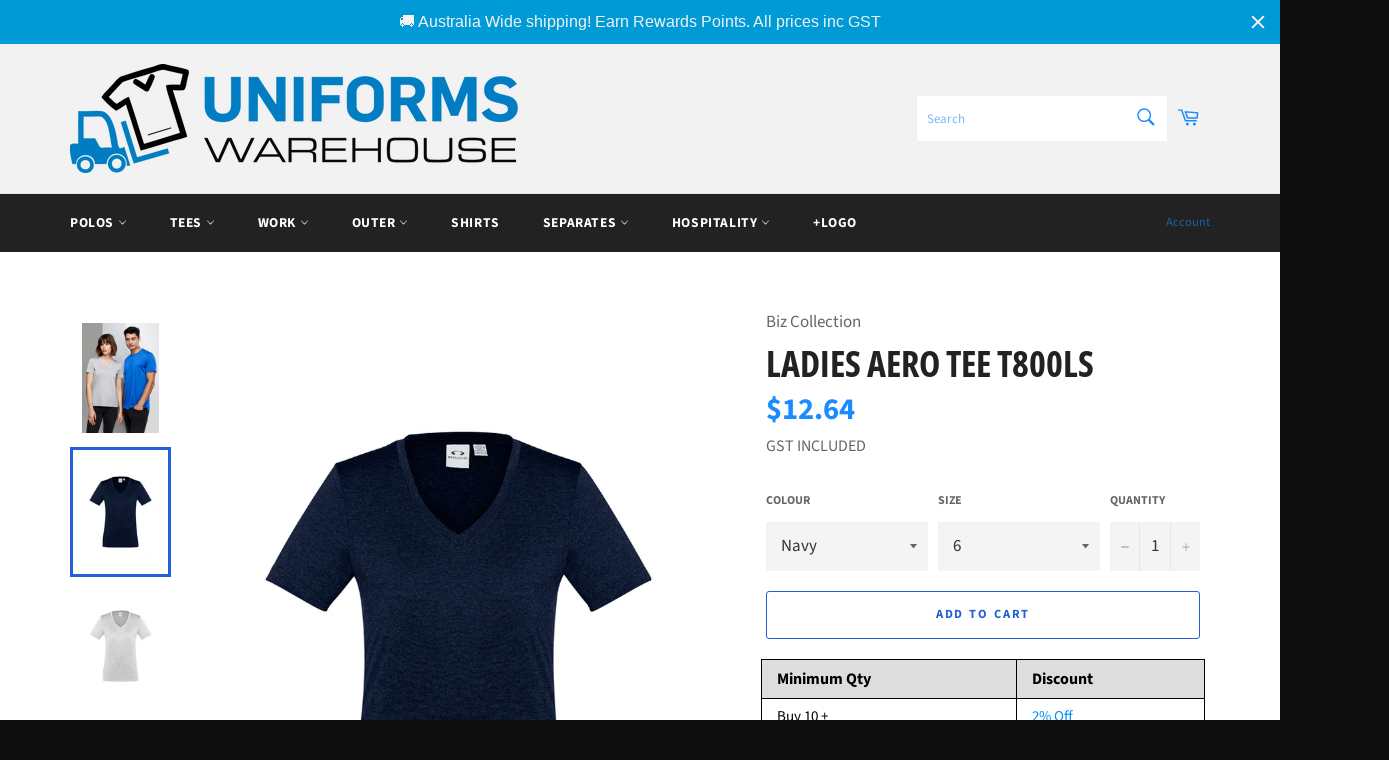

--- FILE ---
content_type: text/html; charset=utf-8
request_url: https://uniformswarehouse.com.au/products/t800ls-ladiesaerotee
body_size: 43210
content:
<!doctype html>
<html class="no-js" lang="en">
<head>
<script>
window.KiwiSizing = window.KiwiSizing === undefined ? {} : window.KiwiSizing;
KiwiSizing.shop = "uniforms-warehouse.myshopify.com";


KiwiSizing.data = {
  collections: "115538919524,115153404004,115526893668,115537674340,115527024740,115533250660,115527319652,115529482340,115528040548,115588268132,115241156708,115529613412,115588202596,115527057508,115534626916,115527090276,115529711716,115534168164,115706232932,115529580644,115241025636,115527581796",
  tags: "10-15,Aero,Biz Cool,biz-collection,colour-black,colour-blue,colour-charcoal,colour-cyan,colour-grey,colour-magenta,colour-navy,colour-pink,colour-red,colour-silver,colour-solid-black,colour-teal,colour-white,Event \u0026 Promotional,ladies,ladies-tees,mens,Polyester,Retail Uniforms,School \u0026 Education,Sports \u0026 Teams,t-shirts,Tees",
  product: "2820283236452",
  vendor: "Biz Collection",
  type: "T-Shirts",
  title: "Ladies Aero Tee T800LS",
  images: ["\/\/uniformswarehouse.com.au\/cdn\/shop\/products\/T800MS_T800LS_Worn_2018_4645bf94-b8d9-44bb-bf16-9fbe2dccf23f.jpg?v=1550395785","\/\/uniformswarehouse.com.au\/cdn\/shop\/products\/T800LS_Navy_Front.jpg?v=1550395773","\/\/uniformswarehouse.com.au\/cdn\/shop\/products\/T800LS_Silver_Front.jpg?v=1550395773","\/\/uniformswarehouse.com.au\/cdn\/shop\/products\/T800LS_White_Front.jpg?v=1550395773","\/\/uniformswarehouse.com.au\/cdn\/shop\/products\/T800LS_Black_Front.jpg?v=1550395773","\/\/uniformswarehouse.com.au\/cdn\/shop\/products\/T800LS_Charcoal_Front.jpg?v=1550395773","\/\/uniformswarehouse.com.au\/cdn\/shop\/products\/T800LS_Red_Front.jpg?v=1550395773","\/\/uniformswarehouse.com.au\/cdn\/shop\/products\/T800LS_Teal_Front.jpg?v=1550395773","\/\/uniformswarehouse.com.au\/cdn\/shop\/products\/T800LS_Cyan_Front.jpg?v=1550395773","\/\/uniformswarehouse.com.au\/cdn\/shop\/products\/T800LS_MAgenta_Front.jpg?v=1550395773","\/\/uniformswarehouse.com.au\/cdn\/shop\/products\/T800LS_BlackSolid_Front.jpg?v=1550395773"],
};

</script>
  <meta charset="utf-8">
  <meta http-equiv="X-UA-Compatible" content="IE=edge,chrome=1">
  <meta name="viewport" content="width=device-width,initial-scale=1">
  <meta name="theme-color" content="#f2f2f2">


  
    <link rel="shortcut icon" href="//uniformswarehouse.com.au/cdn/shop/files/favicon_32x32.png?v=1613757663" type="image/png">
  

  <link rel="canonical" href="https://uniformswarehouse.com.au/products/t800ls-ladiesaerotee">
  <title>
  T800LS - Ladies Aero Tee Biz Collection &ndash; Uniforms Warehouse
  </title>

  
    <meta name="description" content="T800LS - Ladies Aero Tee Biz Collection T-Shirts. Lowest Prices Australia wide at Uniforms Warehouse.">
  

  <!-- /snippets/social-meta-tags.liquid -->




<meta property="og:site_name" content="Uniforms Warehouse">
<meta property="og:url" content="https://uniformswarehouse.com.au/products/t800ls-ladiesaerotee">
<meta property="og:title" content="Ladies Aero Tee T800LS">
<meta property="og:type" content="product">
<meta property="og:description" content="T800LS - Ladies Aero Tee Biz Collection T-Shirts. Lowest Prices Australia wide at Uniforms Warehouse.">

  <meta property="og:price:amount" content="12.64">
  <meta property="og:price:currency" content="AUD">

<meta property="og:image" content="http://uniformswarehouse.com.au/cdn/shop/products/T800MS_T800LS_Worn_2018_4645bf94-b8d9-44bb-bf16-9fbe2dccf23f_1200x1200.jpg?v=1550395785"><meta property="og:image" content="http://uniformswarehouse.com.au/cdn/shop/products/T800LS_Navy_Front_1200x1200.jpg?v=1550395773"><meta property="og:image" content="http://uniformswarehouse.com.au/cdn/shop/products/T800LS_Silver_Front_1200x1200.jpg?v=1550395773">
<meta property="og:image:secure_url" content="https://uniformswarehouse.com.au/cdn/shop/products/T800MS_T800LS_Worn_2018_4645bf94-b8d9-44bb-bf16-9fbe2dccf23f_1200x1200.jpg?v=1550395785"><meta property="og:image:secure_url" content="https://uniformswarehouse.com.au/cdn/shop/products/T800LS_Navy_Front_1200x1200.jpg?v=1550395773"><meta property="og:image:secure_url" content="https://uniformswarehouse.com.au/cdn/shop/products/T800LS_Silver_Front_1200x1200.jpg?v=1550395773">


  <meta name="twitter:site" content="@UniformsW">

<meta name="twitter:card" content="summary_large_image">
<meta name="twitter:title" content="Ladies Aero Tee T800LS">
<meta name="twitter:description" content="T800LS - Ladies Aero Tee Biz Collection T-Shirts. Lowest Prices Australia wide at Uniforms Warehouse.">


  <script>
    document.documentElement.className = document.documentElement.className.replace('no-js', 'js');
  </script>

  <link href="//uniformswarehouse.com.au/cdn/shop/t/14/assets/theme.scss.css?v=123794669712997948981754963377" rel="stylesheet" type="text/css" media="all" />

  <script>
    window.theme = window.theme || {};

    theme.strings = {
      stockAvailable: "1 available",
      addToCart: "Add to Cart",
      soldOut: "Sold Out",
      unavailable: "Unavailable",
      noStockAvailable: "The item could not be added to your cart because there are not enough in stock.",
      willNotShipUntil: "Will not ship until [date]",
      willBeInStockAfter: "Will be in stock after [date]",
      totalCartDiscount: "You're saving [savings]",
      addressError: "Error looking up that address",
      addressNoResults: "No results for that address",
      addressQueryLimit: "You have exceeded the Google API usage limit. Consider upgrading to a \u003ca href=\"https:\/\/developers.google.com\/maps\/premium\/usage-limits\"\u003ePremium Plan\u003c\/a\u003e.",
      authError: "There was a problem authenticating your Google Maps API Key."
    };
  </script>

  <script src="//uniformswarehouse.com.au/cdn/shop/t/14/assets/lazysizes.min.js?v=56045284683979784691559541294" async="async"></script>

  

  <script src="//uniformswarehouse.com.au/cdn/shop/t/14/assets/vendor.js?v=39418018684300761971559541298" defer="defer"></script>

  
    <script>
      window.theme = window.theme || {};
      theme.moneyFormat = "${{amount}}";
    </script>
  

  <script src="//uniformswarehouse.com.au/cdn/shop/t/14/assets/theme.js?v=180811010058137301461559541297" defer="defer"></script>

  <script>window.performance && window.performance.mark && window.performance.mark('shopify.content_for_header.start');</script><meta id="shopify-digital-wallet" name="shopify-digital-wallet" content="/7382007908/digital_wallets/dialog">
<meta name="shopify-checkout-api-token" content="7d256fecc707105e565f2e9286a3b2c6">
<meta id="in-context-paypal-metadata" data-shop-id="7382007908" data-venmo-supported="false" data-environment="production" data-locale="en_US" data-paypal-v4="true" data-currency="AUD">
<link rel="alternate" type="application/json+oembed" href="https://uniformswarehouse.com.au/products/t800ls-ladiesaerotee.oembed">
<script async="async" src="/checkouts/internal/preloads.js?locale=en-AU"></script>
<link rel="preconnect" href="https://shop.app" crossorigin="anonymous">
<script async="async" src="https://shop.app/checkouts/internal/preloads.js?locale=en-AU&shop_id=7382007908" crossorigin="anonymous"></script>
<script id="apple-pay-shop-capabilities" type="application/json">{"shopId":7382007908,"countryCode":"AU","currencyCode":"AUD","merchantCapabilities":["supports3DS"],"merchantId":"gid:\/\/shopify\/Shop\/7382007908","merchantName":"Uniforms Warehouse","requiredBillingContactFields":["postalAddress","email"],"requiredShippingContactFields":["postalAddress","email"],"shippingType":"shipping","supportedNetworks":["visa","masterCard"],"total":{"type":"pending","label":"Uniforms Warehouse","amount":"1.00"},"shopifyPaymentsEnabled":true,"supportsSubscriptions":true}</script>
<script id="shopify-features" type="application/json">{"accessToken":"7d256fecc707105e565f2e9286a3b2c6","betas":["rich-media-storefront-analytics"],"domain":"uniformswarehouse.com.au","predictiveSearch":true,"shopId":7382007908,"locale":"en"}</script>
<script>var Shopify = Shopify || {};
Shopify.shop = "uniforms-warehouse.myshopify.com";
Shopify.locale = "en";
Shopify.currency = {"active":"AUD","rate":"1.0"};
Shopify.country = "AU";
Shopify.theme = {"name":"Venture - Power Tools Hulk 03-06-2019","id":68593647716,"schema_name":"Venture","schema_version":"8.0.3","theme_store_id":775,"role":"main"};
Shopify.theme.handle = "null";
Shopify.theme.style = {"id":null,"handle":null};
Shopify.cdnHost = "uniformswarehouse.com.au/cdn";
Shopify.routes = Shopify.routes || {};
Shopify.routes.root = "/";</script>
<script type="module">!function(o){(o.Shopify=o.Shopify||{}).modules=!0}(window);</script>
<script>!function(o){function n(){var o=[];function n(){o.push(Array.prototype.slice.apply(arguments))}return n.q=o,n}var t=o.Shopify=o.Shopify||{};t.loadFeatures=n(),t.autoloadFeatures=n()}(window);</script>
<script>
  window.ShopifyPay = window.ShopifyPay || {};
  window.ShopifyPay.apiHost = "shop.app\/pay";
  window.ShopifyPay.redirectState = null;
</script>
<script id="shop-js-analytics" type="application/json">{"pageType":"product"}</script>
<script defer="defer" async type="module" src="//uniformswarehouse.com.au/cdn/shopifycloud/shop-js/modules/v2/client.init-shop-cart-sync_C5BV16lS.en.esm.js"></script>
<script defer="defer" async type="module" src="//uniformswarehouse.com.au/cdn/shopifycloud/shop-js/modules/v2/chunk.common_CygWptCX.esm.js"></script>
<script type="module">
  await import("//uniformswarehouse.com.au/cdn/shopifycloud/shop-js/modules/v2/client.init-shop-cart-sync_C5BV16lS.en.esm.js");
await import("//uniformswarehouse.com.au/cdn/shopifycloud/shop-js/modules/v2/chunk.common_CygWptCX.esm.js");

  window.Shopify.SignInWithShop?.initShopCartSync?.({"fedCMEnabled":true,"windoidEnabled":true});

</script>
<script>
  window.Shopify = window.Shopify || {};
  if (!window.Shopify.featureAssets) window.Shopify.featureAssets = {};
  window.Shopify.featureAssets['shop-js'] = {"shop-cart-sync":["modules/v2/client.shop-cart-sync_ZFArdW7E.en.esm.js","modules/v2/chunk.common_CygWptCX.esm.js"],"init-fed-cm":["modules/v2/client.init-fed-cm_CmiC4vf6.en.esm.js","modules/v2/chunk.common_CygWptCX.esm.js"],"shop-button":["modules/v2/client.shop-button_tlx5R9nI.en.esm.js","modules/v2/chunk.common_CygWptCX.esm.js"],"shop-cash-offers":["modules/v2/client.shop-cash-offers_DOA2yAJr.en.esm.js","modules/v2/chunk.common_CygWptCX.esm.js","modules/v2/chunk.modal_D71HUcav.esm.js"],"init-windoid":["modules/v2/client.init-windoid_sURxWdc1.en.esm.js","modules/v2/chunk.common_CygWptCX.esm.js"],"shop-toast-manager":["modules/v2/client.shop-toast-manager_ClPi3nE9.en.esm.js","modules/v2/chunk.common_CygWptCX.esm.js"],"init-shop-email-lookup-coordinator":["modules/v2/client.init-shop-email-lookup-coordinator_B8hsDcYM.en.esm.js","modules/v2/chunk.common_CygWptCX.esm.js"],"init-shop-cart-sync":["modules/v2/client.init-shop-cart-sync_C5BV16lS.en.esm.js","modules/v2/chunk.common_CygWptCX.esm.js"],"avatar":["modules/v2/client.avatar_BTnouDA3.en.esm.js"],"pay-button":["modules/v2/client.pay-button_FdsNuTd3.en.esm.js","modules/v2/chunk.common_CygWptCX.esm.js"],"init-customer-accounts":["modules/v2/client.init-customer-accounts_DxDtT_ad.en.esm.js","modules/v2/client.shop-login-button_C5VAVYt1.en.esm.js","modules/v2/chunk.common_CygWptCX.esm.js","modules/v2/chunk.modal_D71HUcav.esm.js"],"init-shop-for-new-customer-accounts":["modules/v2/client.init-shop-for-new-customer-accounts_ChsxoAhi.en.esm.js","modules/v2/client.shop-login-button_C5VAVYt1.en.esm.js","modules/v2/chunk.common_CygWptCX.esm.js","modules/v2/chunk.modal_D71HUcav.esm.js"],"shop-login-button":["modules/v2/client.shop-login-button_C5VAVYt1.en.esm.js","modules/v2/chunk.common_CygWptCX.esm.js","modules/v2/chunk.modal_D71HUcav.esm.js"],"init-customer-accounts-sign-up":["modules/v2/client.init-customer-accounts-sign-up_CPSyQ0Tj.en.esm.js","modules/v2/client.shop-login-button_C5VAVYt1.en.esm.js","modules/v2/chunk.common_CygWptCX.esm.js","modules/v2/chunk.modal_D71HUcav.esm.js"],"shop-follow-button":["modules/v2/client.shop-follow-button_Cva4Ekp9.en.esm.js","modules/v2/chunk.common_CygWptCX.esm.js","modules/v2/chunk.modal_D71HUcav.esm.js"],"checkout-modal":["modules/v2/client.checkout-modal_BPM8l0SH.en.esm.js","modules/v2/chunk.common_CygWptCX.esm.js","modules/v2/chunk.modal_D71HUcav.esm.js"],"lead-capture":["modules/v2/client.lead-capture_Bi8yE_yS.en.esm.js","modules/v2/chunk.common_CygWptCX.esm.js","modules/v2/chunk.modal_D71HUcav.esm.js"],"shop-login":["modules/v2/client.shop-login_D6lNrXab.en.esm.js","modules/v2/chunk.common_CygWptCX.esm.js","modules/v2/chunk.modal_D71HUcav.esm.js"],"payment-terms":["modules/v2/client.payment-terms_CZxnsJam.en.esm.js","modules/v2/chunk.common_CygWptCX.esm.js","modules/v2/chunk.modal_D71HUcav.esm.js"]};
</script>
<script>(function() {
  var isLoaded = false;
  function asyncLoad() {
    if (isLoaded) return;
    isLoaded = true;
    var urls = ["https:\/\/ultimatesizechart.com\/sizechart\/js\/sizechart-121623.js?shop=uniforms-warehouse.myshopify.com","https:\/\/js.smile.io\/v1\/smile-shopify.js?shop=uniforms-warehouse.myshopify.com","\/\/livesearch.okasconcepts.com\/js\/livesearch.init.min.js?v=2\u0026shop=uniforms-warehouse.myshopify.com","https:\/\/cdn.productcustomizer.com\/storefront\/production-product-customizer-v2.js?shop=uniforms-warehouse.myshopify.com","https:\/\/cdn.hextom.com\/js\/quickannouncementbar.js?shop=uniforms-warehouse.myshopify.com"];
    for (var i = 0; i < urls.length; i++) {
      var s = document.createElement('script');
      s.type = 'text/javascript';
      s.async = true;
      s.src = urls[i];
      var x = document.getElementsByTagName('script')[0];
      x.parentNode.insertBefore(s, x);
    }
  };
  if(window.attachEvent) {
    window.attachEvent('onload', asyncLoad);
  } else {
    window.addEventListener('load', asyncLoad, false);
  }
})();</script>
<script id="__st">var __st={"a":7382007908,"offset":-18000,"reqid":"f48aa778-c2b3-4a57-b119-6333c1215af2-1768701497","pageurl":"uniformswarehouse.com.au\/products\/t800ls-ladiesaerotee","u":"340bb30e42c6","p":"product","rtyp":"product","rid":2820283236452};</script>
<script>window.ShopifyPaypalV4VisibilityTracking = true;</script>
<script id="captcha-bootstrap">!function(){'use strict';const t='contact',e='account',n='new_comment',o=[[t,t],['blogs',n],['comments',n],[t,'customer']],c=[[e,'customer_login'],[e,'guest_login'],[e,'recover_customer_password'],[e,'create_customer']],r=t=>t.map((([t,e])=>`form[action*='/${t}']:not([data-nocaptcha='true']) input[name='form_type'][value='${e}']`)).join(','),a=t=>()=>t?[...document.querySelectorAll(t)].map((t=>t.form)):[];function s(){const t=[...o],e=r(t);return a(e)}const i='password',u='form_key',d=['recaptcha-v3-token','g-recaptcha-response','h-captcha-response',i],f=()=>{try{return window.sessionStorage}catch{return}},m='__shopify_v',_=t=>t.elements[u];function p(t,e,n=!1){try{const o=window.sessionStorage,c=JSON.parse(o.getItem(e)),{data:r}=function(t){const{data:e,action:n}=t;return t[m]||n?{data:e,action:n}:{data:t,action:n}}(c);for(const[e,n]of Object.entries(r))t.elements[e]&&(t.elements[e].value=n);n&&o.removeItem(e)}catch(o){console.error('form repopulation failed',{error:o})}}const l='form_type',E='cptcha';function T(t){t.dataset[E]=!0}const w=window,h=w.document,L='Shopify',v='ce_forms',y='captcha';let A=!1;((t,e)=>{const n=(g='f06e6c50-85a8-45c8-87d0-21a2b65856fe',I='https://cdn.shopify.com/shopifycloud/storefront-forms-hcaptcha/ce_storefront_forms_captcha_hcaptcha.v1.5.2.iife.js',D={infoText:'Protected by hCaptcha',privacyText:'Privacy',termsText:'Terms'},(t,e,n)=>{const o=w[L][v],c=o.bindForm;if(c)return c(t,g,e,D).then(n);var r;o.q.push([[t,g,e,D],n]),r=I,A||(h.body.append(Object.assign(h.createElement('script'),{id:'captcha-provider',async:!0,src:r})),A=!0)});var g,I,D;w[L]=w[L]||{},w[L][v]=w[L][v]||{},w[L][v].q=[],w[L][y]=w[L][y]||{},w[L][y].protect=function(t,e){n(t,void 0,e),T(t)},Object.freeze(w[L][y]),function(t,e,n,w,h,L){const[v,y,A,g]=function(t,e,n){const i=e?o:[],u=t?c:[],d=[...i,...u],f=r(d),m=r(i),_=r(d.filter((([t,e])=>n.includes(e))));return[a(f),a(m),a(_),s()]}(w,h,L),I=t=>{const e=t.target;return e instanceof HTMLFormElement?e:e&&e.form},D=t=>v().includes(t);t.addEventListener('submit',(t=>{const e=I(t);if(!e)return;const n=D(e)&&!e.dataset.hcaptchaBound&&!e.dataset.recaptchaBound,o=_(e),c=g().includes(e)&&(!o||!o.value);(n||c)&&t.preventDefault(),c&&!n&&(function(t){try{if(!f())return;!function(t){const e=f();if(!e)return;const n=_(t);if(!n)return;const o=n.value;o&&e.removeItem(o)}(t);const e=Array.from(Array(32),(()=>Math.random().toString(36)[2])).join('');!function(t,e){_(t)||t.append(Object.assign(document.createElement('input'),{type:'hidden',name:u})),t.elements[u].value=e}(t,e),function(t,e){const n=f();if(!n)return;const o=[...t.querySelectorAll(`input[type='${i}']`)].map((({name:t})=>t)),c=[...d,...o],r={};for(const[a,s]of new FormData(t).entries())c.includes(a)||(r[a]=s);n.setItem(e,JSON.stringify({[m]:1,action:t.action,data:r}))}(t,e)}catch(e){console.error('failed to persist form',e)}}(e),e.submit())}));const S=(t,e)=>{t&&!t.dataset[E]&&(n(t,e.some((e=>e===t))),T(t))};for(const o of['focusin','change'])t.addEventListener(o,(t=>{const e=I(t);D(e)&&S(e,y())}));const B=e.get('form_key'),M=e.get(l),P=B&&M;t.addEventListener('DOMContentLoaded',(()=>{const t=y();if(P)for(const e of t)e.elements[l].value===M&&p(e,B);[...new Set([...A(),...v().filter((t=>'true'===t.dataset.shopifyCaptcha))])].forEach((e=>S(e,t)))}))}(h,new URLSearchParams(w.location.search),n,t,e,['guest_login'])})(!0,!0)}();</script>
<script integrity="sha256-4kQ18oKyAcykRKYeNunJcIwy7WH5gtpwJnB7kiuLZ1E=" data-source-attribution="shopify.loadfeatures" defer="defer" src="//uniformswarehouse.com.au/cdn/shopifycloud/storefront/assets/storefront/load_feature-a0a9edcb.js" crossorigin="anonymous"></script>
<script crossorigin="anonymous" defer="defer" src="//uniformswarehouse.com.au/cdn/shopifycloud/storefront/assets/shopify_pay/storefront-65b4c6d7.js?v=20250812"></script>
<script data-source-attribution="shopify.dynamic_checkout.dynamic.init">var Shopify=Shopify||{};Shopify.PaymentButton=Shopify.PaymentButton||{isStorefrontPortableWallets:!0,init:function(){window.Shopify.PaymentButton.init=function(){};var t=document.createElement("script");t.src="https://uniformswarehouse.com.au/cdn/shopifycloud/portable-wallets/latest/portable-wallets.en.js",t.type="module",document.head.appendChild(t)}};
</script>
<script data-source-attribution="shopify.dynamic_checkout.buyer_consent">
  function portableWalletsHideBuyerConsent(e){var t=document.getElementById("shopify-buyer-consent"),n=document.getElementById("shopify-subscription-policy-button");t&&n&&(t.classList.add("hidden"),t.setAttribute("aria-hidden","true"),n.removeEventListener("click",e))}function portableWalletsShowBuyerConsent(e){var t=document.getElementById("shopify-buyer-consent"),n=document.getElementById("shopify-subscription-policy-button");t&&n&&(t.classList.remove("hidden"),t.removeAttribute("aria-hidden"),n.addEventListener("click",e))}window.Shopify?.PaymentButton&&(window.Shopify.PaymentButton.hideBuyerConsent=portableWalletsHideBuyerConsent,window.Shopify.PaymentButton.showBuyerConsent=portableWalletsShowBuyerConsent);
</script>
<script>
  function portableWalletsCleanup(e){e&&e.src&&console.error("Failed to load portable wallets script "+e.src);var t=document.querySelectorAll("shopify-accelerated-checkout .shopify-payment-button__skeleton, shopify-accelerated-checkout-cart .wallet-cart-button__skeleton"),e=document.getElementById("shopify-buyer-consent");for(let e=0;e<t.length;e++)t[e].remove();e&&e.remove()}function portableWalletsNotLoadedAsModule(e){e instanceof ErrorEvent&&"string"==typeof e.message&&e.message.includes("import.meta")&&"string"==typeof e.filename&&e.filename.includes("portable-wallets")&&(window.removeEventListener("error",portableWalletsNotLoadedAsModule),window.Shopify.PaymentButton.failedToLoad=e,"loading"===document.readyState?document.addEventListener("DOMContentLoaded",window.Shopify.PaymentButton.init):window.Shopify.PaymentButton.init())}window.addEventListener("error",portableWalletsNotLoadedAsModule);
</script>

<script type="module" src="https://uniformswarehouse.com.au/cdn/shopifycloud/portable-wallets/latest/portable-wallets.en.js" onError="portableWalletsCleanup(this)" crossorigin="anonymous"></script>
<script nomodule>
  document.addEventListener("DOMContentLoaded", portableWalletsCleanup);
</script>

<link id="shopify-accelerated-checkout-styles" rel="stylesheet" media="screen" href="https://uniformswarehouse.com.au/cdn/shopifycloud/portable-wallets/latest/accelerated-checkout-backwards-compat.css" crossorigin="anonymous">
<style id="shopify-accelerated-checkout-cart">
        #shopify-buyer-consent {
  margin-top: 1em;
  display: inline-block;
  width: 100%;
}

#shopify-buyer-consent.hidden {
  display: none;
}

#shopify-subscription-policy-button {
  background: none;
  border: none;
  padding: 0;
  text-decoration: underline;
  font-size: inherit;
  cursor: pointer;
}

#shopify-subscription-policy-button::before {
  box-shadow: none;
}

      </style>

<script>window.performance && window.performance.mark && window.performance.mark('shopify.content_for_header.end');</script>

<div id="shopify-section-filter-menu-settings" class="shopify-section"><style type="text/css">
/*  Filter Menu Color and Image Section CSS */</style>
<link href="//uniformswarehouse.com.au/cdn/shop/t/14/assets/filter-menu.scss.css?v=24182560749107038451701518598" rel="stylesheet" type="text/css" media="all" />
<script src="//uniformswarehouse.com.au/cdn/shop/t/14/assets/filter-menu.js?v=153972165002316626951559541304" type="text/javascript"></script>





</div>

<!-- GSSTART Image swap. Do not change -->
<script  type="text/javascript">
  gsCollection = {
      };
</script>
<script type="text/javascript" src="https://gravity-apps.com/gravify/js/shopify2/image_swap2534.js?v=gs3905f19382f47762da7dd844811d4195"></script>
<!-- Image swap code end. Do not change GSEND -->
  
  <link href="//uniformswarehouse.com.au/cdn/shop/t/14/assets/shopstorm-apps.scss.css?v=78195829596500560511623448838" rel="stylesheet" type="text/css" media="all" />
  <script async src="https://cdn.productcustomizer.com/storefront/production-product-customizer-v2.js?shop=uniforms-warehouse.myshopify.com" type="text/javascript"></script>

<link href="//uniformswarehouse.com.au/cdn/shop/t/14/assets/v3globomenu.css?v=350020771349449371559541298" rel="stylesheet" type="text/css" media="all">
<script>
  var MenuApp = {
    shop 	: 'uniforms-warehouse.myshopify.com',
    menu	: "no-menu",
    themeId	: 775,
    menuClass	: 'globomenu-store-775 globomenu globomenu-main globomenu-horizontal globomenu-transition-shift globomenu-items-align-left globomenu-sub-indicators  globomenu-trigger-hover globomenu-responsive globomenu-responsive-collapse ',
    mobileBtn	: '<a class="globomenu-responsive-toggle-775 globomenu-responsive-toggle globomenu-responsive-toggle-content-align-left"><i class="fa fa-bars"></i>Menu</a>',
    linkLists	: {
      
        'main-menu':{
		  title : "Main menu",
    	  items : ["/collections/polo-shirts","/collections/tees","/collections/workwear","/collections/outer-wear","/collections/shirts","/collections/separates","/collections/health-hospitality","/collections/custom-branding"],
    	  names : ["Polos","Tees","Work","Outer","Shirts","Separates","Hospitality","+Logo"]
      	},
      
        'footer':{
		  title : "Support",
    	  items : ["/pages/about-us","/pages/returns-policy","/pages/size-guide","/pages/logos-artwork","/pages/shipping-rates","/search","/pages/contact-us","/policies/terms-of-service","/policies/privacy-policy"],
    	  names : ["About Us","Returns Policy","Size Guide","Logos & Artwork","Shipping Policy","Search","Contact Us","Terms of Service","Privacy Policy"]
      	},
      
        '214602547300-child-e0667566aab686ce06b00490ea3bfcf0-legacy-tees':{
		  title : "Tees",
    	  items : ["/collections/mens-tees","/collections/ladies-tees","/collections/kids-tees"],
    	  names : ["Mens Tees","Ladies Tees","Kids Tees"]
      	},
      
        '214602580068-child-9129519a489daf37b1c0a18eb5906269-legacy-work':{
		  title : "Work",
    	  items : ["/collections/hi-vis-polo-shirts","/collections/hi-vis-shirts","/collections/hi-vis-jackets","/collections/hi-vis-vests","/collections/hi-vis-singlets","/collections/hi-vis-hoodies","/collections/hi-vis-pants","/collections/work-shirts","/collections/work-pants","/collections/work-shorts","/collections/work-hoodies","/collections/overalls","/collections/flame-retardant","/collections/footwear","/collections/accessories-1"],
    	  names : ["Hi Vis Polo Shirts","Hi Vis Shirts","Hi Vis Jackets","Hi Vis Vests","Hi Vis Singlets","Hi Vis Fleece/Hoodies","Hi Vis Pants","Work Shirts","Work Pants","Work Shorts","Work Fleece/Hoodies","Overalls","Flame Retardant","Footwear","Accessories"]
      	},
      
        '214605922404-child-1d5fabe3214585b3e2cf3a0d78215394-legacy-outer':{
		  title : "Outer",
    	  items : ["/collections/jackets","/collections/polar-fleece","/collections/hoodies","/collections/knitwear"],
    	  names : ["Jackets","Poly Fleece","Hoodies","Knitwear"]
      	},
      
        '129246789732-child-73bb0895dfaaca5941dd790d663c5df6-legacy-polos':{
		  title : "Polos",
    	  items : ["/collections/mens-polo-shirts","/collections/ladies-polo-shirts","/collections/kids-polo-shirts"],
    	  names : ["Mens Polo Shirts","Ladies Polo Shirts","Kids Polo Shirts"]
      	},
      
        'brands':{
		  title : "Brands",
    	  items : ["/collections/biz-collection","/collections/winning-spirit","/collections/jbs-wear","/collections/syzmik","/collections/benchmark","/collections/dnc-workwear","/collections/aiw"],
    	  names : ["Biz Collection","Winning Spirit","JBs Wear","Syzmik","Benchmark","DNC Workwear","AIW"]
      	},
      
        'collections':{
		  title : "Collections",
    	  items : ["/collections/workwear","/collections/corporate","/collections/activewear","/collections/health-hospitality"],
    	  names : ["Workwear Uniforms","Corporate Uniforms","Activewear Uniforms","Health & Hospitality"]
      	},
      
        '214629449828-child-258991bc1dd4014cc7651b2e28206be3-legacy-hospitality':{
		  title : "Hospitality",
    	  items : ["/collections/health-beauty","/collections/aprons"],
    	  names : ["Health","Hospitality"]
      	},
      
        '214627975268-child-6f1053bff03a6e33440fd0fafd3ef479-legacy-separates':{
		  title : "Separates",
    	  items : ["/collections/caps","/collections/pants-1","/collections/dresses-1","/collections/skirts-1","/collections/belts-1","/collections/shorts-1"],
    	  names : ["Caps","Pants","Dresses","Skirts","Belts","Shorts"]
      	},
      
        'customer-account-main-menu':{
		  title : "Customer account main menu",
    	  items : ["/","https://shopify.com/7382007908/account/orders?locale=en&region_country=AU"],
    	  names : ["Shop","Orders"]
      	}
      
  	}
  };
</script>
<script id="globo-hidden-menu" type="text/html">
<li class="globomenu-item  globomenu-item-level-0 gin">
                    <a class="globomenu-target  globomenu-target-with-icon globomenu-item-layout-icon_left globomenu-item-layout-icon_left globomenu-target-with-icon globomenu-item-layout-icon_left" href="/"><i class="globomenu-icon fa fa-home"></i><span class="globomenu-target-title globomenu-target-text">Home</span></a></li></script>

<script src="//uniformswarehouse.com.au/cdn/shop/t/14/assets/v3globomenu.js?v=41331552770650253541559541298" type="text/javascript"></script>
<script>MenuApp.init();</script>


				        <style>
				            .intl-tel-input .country-list .country-name,.intl-tel-input .country-list .dial-code,.intl-tel-input .country-list .flag-box{vertical-align:middle }.intl-tel-input{position:relative;display:block }.intl-tel-input *{box-sizing:border-box;-moz-box-sizing:border-box }.intl-tel-input .hide{display:none }.intl-tel-input .v-hide{visibility:hidden }.intl-tel-input input,.intl-tel-input input[type=tel],.intl-tel-input input[type=text]{position:relative;z-index:0;margin-top:0!important;margin-bottom:0!important;padding-right:36px;margin-right:0 }.intl-tel-input .flag-container{position:absolute;top:0;bottom:0;right:0;padding:1px }.intl-tel-input .selected-flag{z-index:1;position:relative;width:36px;height:100%;padding:0 0 0 8px }.intl-tel-input .selected-flag .iti-flag{position:absolute;top:0;bottom:0;margin:auto }.intl-tel-input .selected-flag .iti-arrow{position:absolute;top:50%;margin-top:-2px;right:6px;width:0;height:0;border-left:3px solid transparent;border-right:3px solid transparent;border-top:4px solid #555 }.intl-tel-input .selected-flag .iti-arrow.up{border-top:none;border-bottom:4px solid #555 }.intl-tel-input .country-list{position:absolute;z-index:2;list-style:none;text-align:left;padding:0;margin:0 0 0 -1px;box-shadow:1px 1px 4px rgba(0,0,0,.2);background-color:#fff;border:1px solid #CCC;white-space:nowrap;max-height:200px;overflow-y:scroll }.intl-tel-input .country-list .country.highlight,.intl-tel-input.allow-dropdown .flag-container:hover .selected-flag{background-color:rgba(0,0,0,.05) }.intl-tel-input .country-list.dropup{bottom:100%;margin-bottom:-1px }.intl-tel-input .country-list .flag-box{display:inline-block;width:20px }@media (max-width:500px){.intl-tel-input .country-list{white-space:normal }}.intl-tel-input .country-list .divider{padding-bottom:5px;margin-bottom:5px;border-bottom:1px solid #CCC }.intl-tel-input .country-list .country{padding:5px 10px }.intl-tel-input .country-list .country .dial-code{color:#999 }.intl-tel-input .country-list .country-name,.intl-tel-input .country-list .flag-box{margin-right:6px }.intl-tel-input.allow-dropdown input,.intl-tel-input.allow-dropdown input[type=tel],.intl-tel-input.allow-dropdown input[type=text],.intl-tel-input.separate-dial-code input,.intl-tel-input.separate-dial-code input[type=tel],.intl-tel-input.separate-dial-code input[type=text]{padding-right:6px;padding-left:52px;margin-left:0 }.intl-tel-input.allow-dropdown .flag-container,.intl-tel-input.separate-dial-code .flag-container{right:auto;left:0 }.intl-tel-input.allow-dropdown .selected-flag,.intl-tel-input.separate-dial-code .selected-flag{width:46px }.intl-tel-input.allow-dropdown .flag-container:hover{cursor:pointer }.intl-tel-input.allow-dropdown input[disabled]+.flag-container:hover,.intl-tel-input.allow-dropdown input[readonly]+.flag-container:hover{cursor:default }.intl-tel-input.allow-dropdown input[disabled]+.flag-container:hover .selected-flag,.intl-tel-input.allow-dropdown input[readonly]+.flag-container:hover .selected-flag{background-color:transparent }.intl-tel-input.separate-dial-code .selected-flag{background-color:rgba(0,0,0,.05);display:table }.intl-tel-input.separate-dial-code .selected-dial-code{display:table-cell;vertical-align:middle;padding-left:28px }.intl-tel-input.separate-dial-code.iti-sdc-2 input,.intl-tel-input.separate-dial-code.iti-sdc-2 input[type=tel],.intl-tel-input.separate-dial-code.iti-sdc-2 input[type=text]{padding-left:66px }.intl-tel-input.separate-dial-code.iti-sdc-2 .selected-flag{width:60px }.intl-tel-input.separate-dial-code.allow-dropdown.iti-sdc-2 input,.intl-tel-input.separate-dial-code.allow-dropdown.iti-sdc-2 input[type=tel],.intl-tel-input.separate-dial-code.allow-dropdown.iti-sdc-2 input[type=text]{padding-left:76px }.intl-tel-input.separate-dial-code.allow-dropdown.iti-sdc-2 .selected-flag{width:70px }.intl-tel-input.separate-dial-code.iti-sdc-3 input,.intl-tel-input.separate-dial-code.iti-sdc-3 input[type=tel],.intl-tel-input.separate-dial-code.iti-sdc-3 input[type=text]{padding-left:74px }.intl-tel-input.separate-dial-code.iti-sdc-3 .selected-flag{width:68px }.intl-tel-input.separate-dial-code.allow-dropdown.iti-sdc-3 input,.intl-tel-input.separate-dial-code.allow-dropdown.iti-sdc-3 input[type=tel],.intl-tel-input.separate-dial-code.allow-dropdown.iti-sdc-3 input[type=text]{padding-left:84px }.intl-tel-input.separate-dial-code.allow-dropdown.iti-sdc-3 .selected-flag{width:78px }.intl-tel-input.separate-dial-code.iti-sdc-4 input,.intl-tel-input.separate-dial-code.iti-sdc-4 input[type=tel],.intl-tel-input.separate-dial-code.iti-sdc-4 input[type=text]{padding-left:82px }.intl-tel-input.separate-dial-code.iti-sdc-4 .selected-flag{width:76px }.intl-tel-input.separate-dial-code.allow-dropdown.iti-sdc-4 input,.intl-tel-input.separate-dial-code.allow-dropdown.iti-sdc-4 input[type=tel],.intl-tel-input.separate-dial-code.allow-dropdown.iti-sdc-4 input[type=text]{padding-left:92px }.intl-tel-input.separate-dial-code.allow-dropdown.iti-sdc-4 .selected-flag{width:86px }.intl-tel-input.separate-dial-code.iti-sdc-5 input,.intl-tel-input.separate-dial-code.iti-sdc-5 input[type=tel],.intl-tel-input.separate-dial-code.iti-sdc-5 input[type=text]{padding-left:90px }.intl-tel-input.separate-dial-code.iti-sdc-5 .selected-flag{width:84px }.intl-tel-input.separate-dial-code.allow-dropdown.iti-sdc-5 input,.intl-tel-input.separate-dial-code.allow-dropdown.iti-sdc-5 input[type=tel],.intl-tel-input.separate-dial-code.allow-dropdown.iti-sdc-5 input[type=text]{padding-left:100px }.intl-tel-input.separate-dial-code.allow-dropdown.iti-sdc-5 .selected-flag{width:94px }.intl-tel-input.iti-container{position:absolute;top:-1000px;left:-1000px;z-index:1060;padding:1px }.intl-tel-input.iti-container:hover{cursor:pointer }.iti-mobile .intl-tel-input.iti-container{top:30px;bottom:30px;left:30px;right:30px;position:fixed; z-index: 99999;}.iti-mobile .intl-tel-input .country-list{max-height:100%;width:100% }.iti-mobile .intl-tel-input .country-list .country{padding:10px;line-height:1.5em }.iti-flag{width:20px }.iti-flag.be{width:18px }.iti-flag.ch{width:15px }.iti-flag.mc{width:19px }.iti-flag.ac{height:10px;background-position:0 0 }.iti-flag.ad{height:14px;background-position:-22px 0 }.iti-flag.ae{height:10px;background-position:-44px 0 }.iti-flag.af{height:14px;background-position:-66px 0 }.iti-flag.ag{height:14px;background-position:-88px 0 }.iti-flag.ai{height:10px;background-position:-110px 0 }.iti-flag.al{height:15px;background-position:-132px 0 }.iti-flag.am{height:10px;background-position:-154px 0 }.iti-flag.ao{height:14px;background-position:-176px 0 }.iti-flag.aq{height:14px;background-position:-198px 0 }.iti-flag.ar{height:13px;background-position:-220px 0 }.iti-flag.as{height:10px;background-position:-242px 0 }.iti-flag.at{height:14px;background-position:-264px 0 }.iti-flag.au{height:10px;background-position:-286px 0 }.iti-flag.aw{height:14px;background-position:-308px 0 }.iti-flag.ax{height:13px;background-position:-330px 0 }.iti-flag.az{height:10px;background-position:-352px 0 }.iti-flag.ba{height:10px;background-position:-374px 0 }.iti-flag.bb{height:14px;background-position:-396px 0 }.iti-flag.bd{height:12px;background-position:-418px 0 }.iti-flag.be{height:15px;background-position:-440px 0 }.iti-flag.bf{height:14px;background-position:-460px 0 }.iti-flag.bg{height:12px;background-position:-482px 0 }.iti-flag.bh{height:12px;background-position:-504px 0 }.iti-flag.bi{height:12px;background-position:-526px 0 }.iti-flag.bj{height:14px;background-position:-548px 0 }.iti-flag.bl{height:14px;background-position:-570px 0 }.iti-flag.bm{height:10px;background-position:-592px 0 }.iti-flag.bn{height:10px;background-position:-614px 0 }.iti-flag.bo{height:14px;background-position:-636px 0 }.iti-flag.bq{height:14px;background-position:-658px 0 }.iti-flag.br{height:14px;background-position:-680px 0 }.iti-flag.bs{height:10px;background-position:-702px 0 }.iti-flag.bt{height:14px;background-position:-724px 0 }.iti-flag.bv{height:15px;background-position:-746px 0 }.iti-flag.bw{height:14px;background-position:-768px 0 }.iti-flag.by{height:10px;background-position:-790px 0 }.iti-flag.bz{height:14px;background-position:-812px 0 }.iti-flag.ca{height:10px;background-position:-834px 0 }.iti-flag.cc{height:10px;background-position:-856px 0 }.iti-flag.cd{height:15px;background-position:-878px 0 }.iti-flag.cf{height:14px;background-position:-900px 0 }.iti-flag.cg{height:14px;background-position:-922px 0 }.iti-flag.ch{height:15px;background-position:-944px 0 }.iti-flag.ci{height:14px;background-position:-961px 0 }.iti-flag.ck{height:10px;background-position:-983px 0 }.iti-flag.cl{height:14px;background-position:-1005px 0 }.iti-flag.cm{height:14px;background-position:-1027px 0 }.iti-flag.cn{height:14px;background-position:-1049px 0 }.iti-flag.co{height:14px;background-position:-1071px 0 }.iti-flag.cp{height:14px;background-position:-1093px 0 }.iti-flag.cr{height:12px;background-position:-1115px 0 }.iti-flag.cu{height:10px;background-position:-1137px 0 }.iti-flag.cv{height:12px;background-position:-1159px 0 }.iti-flag.cw{height:14px;background-position:-1181px 0 }.iti-flag.cx{height:10px;background-position:-1203px 0 }.iti-flag.cy{height:14px;background-position:-1225px 0 }.iti-flag.cz{height:14px;background-position:-1247px 0 }.iti-flag.de{height:12px;background-position:-1269px 0 }.iti-flag.dg{height:10px;background-position:-1291px 0 }.iti-flag.dj{height:14px;background-position:-1313px 0 }.iti-flag.dk{height:15px;background-position:-1335px 0 }.iti-flag.dm{height:10px;background-position:-1357px 0 }.iti-flag.do{height:14px;background-position:-1379px 0 }.iti-flag.dz{height:14px;background-position:-1401px 0 }.iti-flag.ea{height:14px;background-position:-1423px 0 }.iti-flag.ec{height:14px;background-position:-1445px 0 }.iti-flag.ee{height:13px;background-position:-1467px 0 }.iti-flag.eg{height:14px;background-position:-1489px 0 }.iti-flag.eh{height:10px;background-position:-1511px 0 }.iti-flag.er{height:10px;background-position:-1533px 0 }.iti-flag.es{height:14px;background-position:-1555px 0 }.iti-flag.et{height:10px;background-position:-1577px 0 }.iti-flag.eu{height:14px;background-position:-1599px 0 }.iti-flag.fi{height:12px;background-position:-1621px 0 }.iti-flag.fj{height:10px;background-position:-1643px 0 }.iti-flag.fk{height:10px;background-position:-1665px 0 }.iti-flag.fm{height:11px;background-position:-1687px 0 }.iti-flag.fo{height:15px;background-position:-1709px 0 }.iti-flag.fr{height:14px;background-position:-1731px 0 }.iti-flag.ga{height:15px;background-position:-1753px 0 }.iti-flag.gb{height:10px;background-position:-1775px 0 }.iti-flag.gd{height:12px;background-position:-1797px 0 }.iti-flag.ge{height:14px;background-position:-1819px 0 }.iti-flag.gf{height:14px;background-position:-1841px 0 }.iti-flag.gg{height:14px;background-position:-1863px 0 }.iti-flag.gh{height:14px;background-position:-1885px 0 }.iti-flag.gi{height:10px;background-position:-1907px 0 }.iti-flag.gl{height:14px;background-position:-1929px 0 }.iti-flag.gm{height:14px;background-position:-1951px 0 }.iti-flag.gn{height:14px;background-position:-1973px 0 }.iti-flag.gp{height:14px;background-position:-1995px 0 }.iti-flag.gq{height:14px;background-position:-2017px 0 }.iti-flag.gr{height:14px;background-position:-2039px 0 }.iti-flag.gs{height:10px;background-position:-2061px 0 }.iti-flag.gt{height:13px;background-position:-2083px 0 }.iti-flag.gu{height:11px;background-position:-2105px 0 }.iti-flag.gw{height:10px;background-position:-2127px 0 }.iti-flag.gy{height:12px;background-position:-2149px 0 }.iti-flag.hk{height:14px;background-position:-2171px 0 }.iti-flag.hm{height:10px;background-position:-2193px 0 }.iti-flag.hn{height:10px;background-position:-2215px 0 }.iti-flag.hr{height:10px;background-position:-2237px 0 }.iti-flag.ht{height:12px;background-position:-2259px 0 }.iti-flag.hu{height:10px;background-position:-2281px 0 }.iti-flag.ic{height:14px;background-position:-2303px 0 }.iti-flag.id{height:14px;background-position:-2325px 0 }.iti-flag.ie{height:10px;background-position:-2347px 0 }.iti-flag.il{height:15px;background-position:-2369px 0 }.iti-flag.im{height:10px;background-position:-2391px 0 }.iti-flag.in{height:14px;background-position:-2413px 0 }.iti-flag.io{height:10px;background-position:-2435px 0 }.iti-flag.iq{height:14px;background-position:-2457px 0 }.iti-flag.ir{height:12px;background-position:-2479px 0 }.iti-flag.is{height:15px;background-position:-2501px 0 }.iti-flag.it{height:14px;background-position:-2523px 0 }.iti-flag.je{height:12px;background-position:-2545px 0 }.iti-flag.jm{height:10px;background-position:-2567px 0 }.iti-flag.jo{height:10px;background-position:-2589px 0 }.iti-flag.jp{height:14px;background-position:-2611px 0 }.iti-flag.ke{height:14px;background-position:-2633px 0 }.iti-flag.kg{height:12px;background-position:-2655px 0 }.iti-flag.kh{height:13px;background-position:-2677px 0 }.iti-flag.ki{height:10px;background-position:-2699px 0 }.iti-flag.km{height:12px;background-position:-2721px 0 }.iti-flag.kn{height:14px;background-position:-2743px 0 }.iti-flag.kp{height:10px;background-position:-2765px 0 }.iti-flag.kr{height:14px;background-position:-2787px 0 }.iti-flag.kw{height:10px;background-position:-2809px 0 }.iti-flag.ky{height:10px;background-position:-2831px 0 }.iti-flag.kz{height:10px;background-position:-2853px 0 }.iti-flag.la{height:14px;background-position:-2875px 0 }.iti-flag.lb{height:14px;background-position:-2897px 0 }.iti-flag.lc{height:10px;background-position:-2919px 0 }.iti-flag.li{height:12px;background-position:-2941px 0 }.iti-flag.lk{height:10px;background-position:-2963px 0 }.iti-flag.lr{height:11px;background-position:-2985px 0 }.iti-flag.ls{height:14px;background-position:-3007px 0 }.iti-flag.lt{height:12px;background-position:-3029px 0 }.iti-flag.lu{height:12px;background-position:-3051px 0 }.iti-flag.lv{height:10px;background-position:-3073px 0 }.iti-flag.ly{height:10px;background-position:-3095px 0 }.iti-flag.ma{height:14px;background-position:-3117px 0 }.iti-flag.mc{height:15px;background-position:-3139px 0 }.iti-flag.md{height:10px;background-position:-3160px 0 }.iti-flag.me{height:10px;background-position:-3182px 0 }.iti-flag.mf{height:14px;background-position:-3204px 0 }.iti-flag.mg{height:14px;background-position:-3226px 0 }.iti-flag.mh{height:11px;background-position:-3248px 0 }.iti-flag.mk{height:10px;background-position:-3270px 0 }.iti-flag.ml{height:14px;background-position:-3292px 0 }.iti-flag.mm{height:14px;background-position:-3314px 0 }.iti-flag.mn{height:10px;background-position:-3336px 0 }.iti-flag.mo{height:14px;background-position:-3358px 0 }.iti-flag.mp{height:10px;background-position:-3380px 0 }.iti-flag.mq{height:14px;background-position:-3402px 0 }.iti-flag.mr{height:14px;background-position:-3424px 0 }.iti-flag.ms{height:10px;background-position:-3446px 0 }.iti-flag.mt{height:14px;background-position:-3468px 0 }.iti-flag.mu{height:14px;background-position:-3490px 0 }.iti-flag.mv{height:14px;background-position:-3512px 0 }.iti-flag.mw{height:14px;background-position:-3534px 0 }.iti-flag.mx{height:12px;background-position:-3556px 0 }.iti-flag.my{height:10px;background-position:-3578px 0 }.iti-flag.mz{height:14px;background-position:-3600px 0 }.iti-flag.na{height:14px;background-position:-3622px 0 }.iti-flag.nc{height:10px;background-position:-3644px 0 }.iti-flag.ne{width:18px;height:15px;background-position:-3666px 0 }.iti-flag.nf{height:10px;background-position:-3686px 0 }.iti-flag.ng{height:10px;background-position:-3708px 0 }.iti-flag.ni{height:12px;background-position:-3730px 0 }.iti-flag.nl{height:14px;background-position:-3752px 0 }.iti-flag.no{height:15px;background-position:-3774px 0 }.iti-flag.np{width:13px;height:15px;background-position:-3796px 0 }.iti-flag.nr{height:10px;background-position:-3811px 0 }.iti-flag.nu{height:10px;background-position:-3833px 0 }.iti-flag.nz{height:10px;background-position:-3855px 0 }.iti-flag.om{height:10px;background-position:-3877px 0 }.iti-flag.pa{height:14px;background-position:-3899px 0 }.iti-flag.pe{height:14px;background-position:-3921px 0 }.iti-flag.pf{height:14px;background-position:-3943px 0 }.iti-flag.pg{height:15px;background-position:-3965px 0 }.iti-flag.ph{height:10px;background-position:-3987px 0 }.iti-flag.pk{height:14px;background-position:-4009px 0 }.iti-flag.pl{height:13px;background-position:-4031px 0 }.iti-flag.pm{height:14px;background-position:-4053px 0 }.iti-flag.pn{height:10px;background-position:-4075px 0 }.iti-flag.pr{height:14px;background-position:-4097px 0 }.iti-flag.ps{height:10px;background-position:-4119px 0 }.iti-flag.pt{height:14px;background-position:-4141px 0 }.iti-flag.pw{height:13px;background-position:-4163px 0 }.iti-flag.py{height:11px;background-position:-4185px 0 }.iti-flag.qa{height:8px;background-position:-4207px 0 }.iti-flag.re{height:14px;background-position:-4229px 0 }.iti-flag.ro{height:14px;background-position:-4251px 0 }.iti-flag.rs{height:14px;background-position:-4273px 0 }.iti-flag.ru{height:14px;background-position:-4295px 0 }.iti-flag.rw{height:14px;background-position:-4317px 0 }.iti-flag.sa{height:14px;background-position:-4339px 0 }.iti-flag.sb{height:10px;background-position:-4361px 0 }.iti-flag.sc{height:10px;background-position:-4383px 0 }.iti-flag.sd{height:10px;background-position:-4405px 0 }.iti-flag.se{height:13px;background-position:-4427px 0 }.iti-flag.sg{height:14px;background-position:-4449px 0 }.iti-flag.sh{height:10px;background-position:-4471px 0 }.iti-flag.si{height:10px;background-position:-4493px 0 }.iti-flag.sj{height:15px;background-position:-4515px 0 }.iti-flag.sk{height:14px;background-position:-4537px 0 }.iti-flag.sl{height:14px;background-position:-4559px 0 }.iti-flag.sm{height:15px;background-position:-4581px 0 }.iti-flag.sn{height:14px;background-position:-4603px 0 }.iti-flag.so{height:14px;background-position:-4625px 0 }.iti-flag.sr{height:14px;background-position:-4647px 0 }.iti-flag.ss{height:10px;background-position:-4669px 0 }.iti-flag.st{height:10px;background-position:-4691px 0 }.iti-flag.sv{height:12px;background-position:-4713px 0 }.iti-flag.sx{height:14px;background-position:-4735px 0 }.iti-flag.sy{height:14px;background-position:-4757px 0 }.iti-flag.sz{height:14px;background-position:-4779px 0 }.iti-flag.ta{height:10px;background-position:-4801px 0 }.iti-flag.tc{height:10px;background-position:-4823px 0 }.iti-flag.td{height:14px;background-position:-4845px 0 }.iti-flag.tf{height:14px;background-position:-4867px 0 }.iti-flag.tg{height:13px;background-position:-4889px 0 }.iti-flag.th{height:14px;background-position:-4911px 0 }.iti-flag.tj{height:10px;background-position:-4933px 0 }.iti-flag.tk{height:10px;background-position:-4955px 0 }.iti-flag.tl{height:10px;background-position:-4977px 0 }.iti-flag.tm{height:14px;background-position:-4999px 0 }.iti-flag.tn{height:14px;background-position:-5021px 0 }.iti-flag.to{height:10px;background-position:-5043px 0 }.iti-flag.tr{height:14px;background-position:-5065px 0 }.iti-flag.tt{height:12px;background-position:-5087px 0 }.iti-flag.tv{height:10px;background-position:-5109px 0 }.iti-flag.tw{height:14px;background-position:-5131px 0 }.iti-flag.tz{height:14px;background-position:-5153px 0 }.iti-flag.ua{height:14px;background-position:-5175px 0 }.iti-flag.ug{height:14px;background-position:-5197px 0 }.iti-flag.um{height:11px;background-position:-5219px 0 }.iti-flag.un{height:14px;background-position:-5241px 0 }.iti-flag.us{height:11px;background-position:-5263px 0 }.iti-flag.uy{height:14px;background-position:-5285px 0 }.iti-flag.uz{height:10px;background-position:-5307px 0 }.iti-flag.va{width:15px;height:15px;background-position:-5329px 0 }.iti-flag.vc{height:14px;background-position:-5346px 0 }.iti-flag.ve{height:14px;background-position:-5368px 0 }.iti-flag.vg{height:10px;background-position:-5390px 0 }.iti-flag.vi{height:14px;background-position:-5412px 0 }.iti-flag.vn{height:14px;background-position:-5434px 0  }.iti-flag.vu{height:12px;background-position:-5456px 0 }.iti-flag.wf{height:14px;background-position:-5478px 0 }.iti-flag.ws{height:10px;background-position:-5500px 0 }.iti-flag.xk{height:15px;background-position:-5522px 0 }.iti-flag.ye{height:14px;background-position:-5544px 0 }.iti-flag.yt{height:14px;background-position:-5566px 0 }.iti-flag.za{height:14px;background-position:-5588px 0 }.iti-flag.zm{height:14px;background-position:-5610px 0 }.iti-flag.zw{height:10px;background-position:-5632px 0 }.iti-flag{height:15px;box-shadow:0 0 1px 0 #888;background-image:url(https://productoption.hulkapps.com/images/flags.png);background-repeat:no-repeat;background-color:#DBDBDB;background-position:20px 0 }@media (-webkit-min-device-pixel-ratio:2),(min-resolution:192dpi){.iti-flag{background-size:5652px 15px;background-image:url(https://productoption.hulkapps.com/images/flags@2x.png) }}.iti-flag.np{background-color:transparent }.cart-property .property_name{font-weight:400;padding-right:0;min-width:auto;width:auto }.input_file+label{cursor:pointer;padding:3px 10px;width:auto;text-align:center;margin:0;background:#f4f8fb;border:1px solid #dbe1e8 }#error-msg,.hulkapps_with_discount{color:red }.discount_error{border-color:red }.edit_form input,.edit_form select,.edit_form textarea{min-height:44px!important }.hulkapps_summary{font-size:14px;display:block;color:red; }.hulkapps-summary-line-discount-code{margin:10px 0;display:block }.actual_price{text-decoration:line-through }.hide{display:none }input.error{border:1px solid #FF7C7C }#valid-msg{color:#00C900 }.edit_cart_option{margin-top:10px!important;display:none;cursor: pointer;border: 1px solid transparent;border-radius: 2px;color: #fff;font-weight: 600;text-transform: uppercase;letter-spacing: 0.08em;font-size: 14px;padding: 8px 15px;}.hulkapps_discount_hide{margin-top:10px;display:flex!important;align-items:center;justify-content:flex-end }.hulkapps_discount_code{width:auto !important;margin:0 12px 0 0 !important;}.discount_code_box{display:none;margin-bottom:10px;text-align:right }@media screen and (max-width:480px){.hulkapps_discount_code{width:100% }.hulkapps_option_name,.hulkapps_option_value{display:block!important }.hulkapp_close,.hulkapp_save{margin-bottom:8px }}@media screen and (max-width:991px){.hulkapps_option_name,.hulkapps_option_value{display:block!important;width:100%!important;max-width:100%!important }.hulkapps_discount_button{height:40px }}body.body_fixed{overflow:hidden;}select.hulkapps_dd{padding-right:30px!important }.cb_render .hulkapps_option_value label{display:flex!important;align-items:center }.dd_multi_render select{padding-right:5px!important;min-height:80px!important }.hulkapps-tooltip{position:relative;display:inline-block;cursor:pointer;vertical-align:middle }.hulkapps-tooltip img{display:block;}.hulkapps-tooltip .hulkapps-tooltip-inner{position:absolute;bottom:calc(100% + 5px);background:#000;left:-8px;color:#fff;box-shadow:0 6px 30px rgba(0,0,0,.08);opacity:0;visibility:hidden;transition:all ease-in-out .5s;border-radius:5px;font-size:13px;text-align:center;z-index:999;white-space:nowrap;padding: 7px;}.hulkapps-tooltip:hover .hulkapps-tooltip-inner{opacity:1;visibility:visible }.hulkapps-tooltip .hulkapps-tooltip-inner:after{content:"";position:absolute;top:100%;left:11px;border-width:5px;border-style:solid;border-color:#000 transparent transparent transparent;}.hulkapps-tooltip.bottom .hulkapps-tooltip-inner{bottom:auto;top:calc(100% + 5px);padding:0 }.hulkapps-tooltip.bottom .hulkapps-tooltip-inner:after{bottom:100%;top:auto;border-color:transparent transparent #000 }.hulkapps-tooltip .hulkapps-tooltip-inner.swatch-tooltip{left: 1px;}.hulkapps-tooltip .hulkapps-tooltip-inner.swatch-tooltip p{margin:0 0 5px;color:#fff;white-space:normal; }.hulkapps-tooltip .hulkapps-tooltip-inner.swatch-tooltip img{max-width:100% }.hulkapps-tooltip .hulkapps-tooltip-inner.swatch-tooltip img.circle{border-radius:50% }.hulkapp_save,button.hulkapp_close,.hulkapps_discount_button{cursor: pointer;border-radius: 2px;font-weight: 600;text-transform: none;letter-spacing: 0.08em;font-size: 14px;padding: 8px 15px;}.hulkapps-cart-original-total{display:block;}.hulkapps-tooltip .hulkapps-tooltip-inner.multiswatch-tooltip{left: 1px;}.hulkapps-tooltip .hulkapps-tooltip-inner.multiswatch-tooltip p{margin:0 0 5px;color:#fff;white-space:normal; }.hulkapps-tooltip .hulkapps-tooltip-inner.multiswatch-tooltip img{max-width:100% }.hulkapps-tooltip .hulkapps-tooltip-inner.multiswatch-tooltip img.circle{border-radius:50% }.hulkapp_save,button.hulkapp_close,.hulkapps_discount_button{cursor: pointer;border-radius: 2px;font-weight: 600;text-transform: none;letter-spacing: 0.08em;font-size: 14px;padding: 8px 15px;}.hulkapps-cart-original-total{display:block;} .discount-tag{ background: #ebebeb; padding: 5px 10px; border-radius: 5px; display: inline-block; margin-right: 30px; color: #000000;} .discount-tag .close-ajax-tag{ position: relative; width:15px; height:15px; display:inline-block; margin-left:5px; vertical-align:middle; cursor:pointer; } .discount-tag .close-ajax-tag:after, .discount-tag .close-ajax-tag:before{ content:; position:absolute; top:50%; left:50%; transform:translate(-50%, -50%) rotate(45deg); width:2px; height:10px; background-color:#3d3d3d; } .discount-tag .close-ajax-tag:before{ width:10px; height:2px; } .hulkapps_discount_code{max-width: 50%;}.discount-tag{ background: #ebebeb; padding: 5px 10px; border-radius: 5px; display: inline-block; margin-right: 30px; } .discount-tag .close-tag{ position: relative; width:15px; height:15px; display:inline-block; margin-left:5px; vertical-align:middle; cursor:pointer; } .discount-tag .close-tag:after, .discount-tag .close-tag:before{ content:''; position:absolute; top:50%; left:50%; transform:translate(-50%, -50%) rotate(45deg); width:2px; height:10px; background-color:#3d3d3d; } .discount-tag .close-tag:before{ width:10px; height:2px; } .after_discount_price{ font-weight: bold; } .final-total{ font-weight: normal; margin-right: 30px; }@media screen and (max-width:991px){body.body_fixed{position:fixed;top:0;right:0;left:0;bottom:0}} @media only screen and (max-width: 749px){ .hulkapps_swatch_option{ margin-bottom: 10px !important; }} @media (max-width: 767px){ #hulkapp_popupOverlay { padding-top: 10px !important; }.hulkapps_discount_code { width: 100% !important; }}.hulkapps-volumes{display:block;width:100%;} 
				        </style>
				        <script>
				          
				            window.hulkapps = {
				              shop_slug: "uniforms-warehouse",
				              store_id: "uniforms-warehouse.myshopify.com",
				              money_format: "${{amount}}",
				              cart: null,
				              product: null,
				              product_collections: null,
				              product_variants: null,
				              is_volume_discount: null,
				              is_product_option: false,
				              product_id: null,
				              page_type: null,
				              po_url: "https://productoption.hulkapps.com",
				              vd_url: "https://volumediscount.hulkapps.com",
				              customer: null
				            }
				            
				          

				          
				            window.hulkapps.page_type = "product"
				            window.hulkapps.product_id = "2820283236452";
				            window.hulkapps.product = {"id":2820283236452,"title":"Ladies Aero Tee T800LS","handle":"t800ls-ladiesaerotee","description":"\u003ch3\u003eSIZES\u003c\/h3\u003e\n\n\u003cul\u003e\n\t\u003cli\u003e6 - 24\u003c\/li\u003e\n\u003c\/ul\u003e\n\n\u003ch3\u003eFABRIC\u003c\/h3\u003e\n\n\u003cul\u003e\n\t\u003cli\u003e100% BIZ COOL™ Cotton-feel Micro Polyester\u003c\/li\u003e\n\t\u003cli\u003e160 GSM\u003c\/li\u003e\n\t\u003cli\u003eUPF rating - Good\u003c\/li\u003e\n\u003c\/ul\u003e\n\n\u003ch3\u003eFEATURES\u003c\/h3\u003e\n\n\u003cul\u003e\n\t\u003cli\u003eNo-fuss anti-shrink, anti-fade fabric has a cotton-like feel that keeps you cool and dry\u003c\/li\u003e\n\t\u003cli\u003eHeathered marle effect fabric for a modern athletic look\u003c\/li\u003e\n\t\u003cli\u003eLadies style features a flattering v-neck\u003c\/li\u003e\n\u003c\/ul\u003e\n","published_at":"2019-02-18T01:10:03-05:00","created_at":"2019-02-17T04:29:33-05:00","vendor":"Biz Collection","type":"T-Shirts","tags":["10-15","Aero","Biz Cool","biz-collection","colour-black","colour-blue","colour-charcoal","colour-cyan","colour-grey","colour-magenta","colour-navy","colour-pink","colour-red","colour-silver","colour-solid-black","colour-teal","colour-white","Event \u0026 Promotional","ladies","ladies-tees","mens","Polyester","Retail Uniforms","School \u0026 Education","Sports \u0026 Teams","t-shirts","Tees"],"price":1264,"price_min":1264,"price_max":1264,"available":true,"price_varies":false,"compare_at_price":null,"compare_at_price_min":0,"compare_at_price_max":0,"compare_at_price_varies":false,"variants":[{"id":24278383132772,"title":"Navy \/ 6","option1":"Navy","option2":"6","option3":null,"sku":"T800LS","requires_shipping":true,"taxable":true,"featured_image":{"id":8847310061668,"product_id":2820283236452,"position":2,"created_at":"2019-02-17T04:29:33-05:00","updated_at":"2019-02-17T04:29:33-05:00","alt":null,"width":725,"height":1026,"src":"\/\/uniformswarehouse.com.au\/cdn\/shop\/products\/T800LS_Navy_Front.jpg?v=1550395773","variant_ids":[24278383132772,24278383460452,24278383788132,24278384115812,24278384443492,24278384771172,24278385098852,24278385492068,24278385819748,24278386507876]},"available":true,"name":"Ladies Aero Tee T800LS - Navy \/ 6","public_title":"Navy \/ 6","options":["Navy","6"],"price":1264,"weight":110,"compare_at_price":null,"inventory_management":"shopify","barcode":"","featured_media":{"alt":null,"id":1559348346974,"position":2,"preview_image":{"aspect_ratio":0.707,"height":1026,"width":725,"src":"\/\/uniformswarehouse.com.au\/cdn\/shop\/products\/T800LS_Navy_Front.jpg?v=1550395773"}},"requires_selling_plan":false,"selling_plan_allocations":[]},{"id":24278383165540,"title":"Silver \/ 6","option1":"Silver","option2":"6","option3":null,"sku":"T800LS","requires_shipping":true,"taxable":true,"featured_image":{"id":8847310094436,"product_id":2820283236452,"position":3,"created_at":"2019-02-17T04:29:33-05:00","updated_at":"2019-02-17T04:29:33-05:00","alt":null,"width":725,"height":1026,"src":"\/\/uniformswarehouse.com.au\/cdn\/shop\/products\/T800LS_Silver_Front.jpg?v=1550395773","variant_ids":[24278383165540,24278383493220,24278383820900,24278384148580,24278384476260,24278384803940,24278385131620,24278385524836,24278385852516,24278386540644]},"available":true,"name":"Ladies Aero Tee T800LS - Silver \/ 6","public_title":"Silver \/ 6","options":["Silver","6"],"price":1264,"weight":110,"compare_at_price":null,"inventory_management":"shopify","barcode":"","featured_media":{"alt":null,"id":1559348379742,"position":3,"preview_image":{"aspect_ratio":0.707,"height":1026,"width":725,"src":"\/\/uniformswarehouse.com.au\/cdn\/shop\/products\/T800LS_Silver_Front.jpg?v=1550395773"}},"requires_selling_plan":false,"selling_plan_allocations":[]},{"id":24278383198308,"title":"White \/ 6","option1":"White","option2":"6","option3":null,"sku":"T800LS","requires_shipping":true,"taxable":true,"featured_image":{"id":8847310127204,"product_id":2820283236452,"position":4,"created_at":"2019-02-17T04:29:33-05:00","updated_at":"2019-02-17T04:29:33-05:00","alt":null,"width":725,"height":1026,"src":"\/\/uniformswarehouse.com.au\/cdn\/shop\/products\/T800LS_White_Front.jpg?v=1550395773","variant_ids":[24278383198308,24278383525988,24278383853668,24278384181348,24278384509028,24278384836708,24278385164388,24278385557604,24278385885284,24278386573412]},"available":true,"name":"Ladies Aero Tee T800LS - White \/ 6","public_title":"White \/ 6","options":["White","6"],"price":1264,"weight":110,"compare_at_price":null,"inventory_management":"shopify","barcode":"","featured_media":{"alt":null,"id":1559348412510,"position":4,"preview_image":{"aspect_ratio":0.707,"height":1026,"width":725,"src":"\/\/uniformswarehouse.com.au\/cdn\/shop\/products\/T800LS_White_Front.jpg?v=1550395773"}},"requires_selling_plan":false,"selling_plan_allocations":[]},{"id":24278383231076,"title":"Black \/ 6","option1":"Black","option2":"6","option3":null,"sku":"T800LS","requires_shipping":true,"taxable":true,"featured_image":{"id":8847310159972,"product_id":2820283236452,"position":5,"created_at":"2019-02-17T04:29:33-05:00","updated_at":"2019-02-17T04:29:33-05:00","alt":null,"width":725,"height":1026,"src":"\/\/uniformswarehouse.com.au\/cdn\/shop\/products\/T800LS_Black_Front.jpg?v=1550395773","variant_ids":[24278383231076,24278383558756,24278383886436,24278384214116,24278384541796,24278384869476,24278385229924,24278385590372,24278385918052,24278386606180]},"available":true,"name":"Ladies Aero Tee T800LS - Black \/ 6","public_title":"Black \/ 6","options":["Black","6"],"price":1264,"weight":110,"compare_at_price":null,"inventory_management":"shopify","barcode":"","featured_media":{"alt":null,"id":1559348445278,"position":5,"preview_image":{"aspect_ratio":0.707,"height":1026,"width":725,"src":"\/\/uniformswarehouse.com.au\/cdn\/shop\/products\/T800LS_Black_Front.jpg?v=1550395773"}},"requires_selling_plan":false,"selling_plan_allocations":[]},{"id":24278383263844,"title":"Charcoal \/ 6","option1":"Charcoal","option2":"6","option3":null,"sku":"T800LS","requires_shipping":true,"taxable":true,"featured_image":{"id":8847310192740,"product_id":2820283236452,"position":6,"created_at":"2019-02-17T04:29:33-05:00","updated_at":"2019-02-17T04:29:33-05:00","alt":null,"width":725,"height":1026,"src":"\/\/uniformswarehouse.com.au\/cdn\/shop\/products\/T800LS_Charcoal_Front.jpg?v=1550395773","variant_ids":[24278383263844,24278383591524,24278383919204,24278384246884,24278384574564,24278384902244,24278385262692,24278385623140,24278385950820,24278386638948]},"available":true,"name":"Ladies Aero Tee T800LS - Charcoal \/ 6","public_title":"Charcoal \/ 6","options":["Charcoal","6"],"price":1264,"weight":110,"compare_at_price":null,"inventory_management":"shopify","barcode":"","featured_media":{"alt":null,"id":1559348478046,"position":6,"preview_image":{"aspect_ratio":0.707,"height":1026,"width":725,"src":"\/\/uniformswarehouse.com.au\/cdn\/shop\/products\/T800LS_Charcoal_Front.jpg?v=1550395773"}},"requires_selling_plan":false,"selling_plan_allocations":[]},{"id":24278383296612,"title":"Red \/ 6","option1":"Red","option2":"6","option3":null,"sku":"T800LS","requires_shipping":true,"taxable":true,"featured_image":{"id":8847310225508,"product_id":2820283236452,"position":7,"created_at":"2019-02-17T04:29:33-05:00","updated_at":"2019-02-17T04:29:33-05:00","alt":null,"width":725,"height":1026,"src":"\/\/uniformswarehouse.com.au\/cdn\/shop\/products\/T800LS_Red_Front.jpg?v=1550395773","variant_ids":[24278383296612,24278383624292,24278383951972,24278384279652,24278384607332,24278384935012,24278385295460,24278385655908,24278386081892,24278386671716]},"available":true,"name":"Ladies Aero Tee T800LS - Red \/ 6","public_title":"Red \/ 6","options":["Red","6"],"price":1264,"weight":110,"compare_at_price":null,"inventory_management":"shopify","barcode":"","featured_media":{"alt":null,"id":1559348510814,"position":7,"preview_image":{"aspect_ratio":0.707,"height":1026,"width":725,"src":"\/\/uniformswarehouse.com.au\/cdn\/shop\/products\/T800LS_Red_Front.jpg?v=1550395773"}},"requires_selling_plan":false,"selling_plan_allocations":[]},{"id":24278383329380,"title":"Teal \/ 6","option1":"Teal","option2":"6","option3":null,"sku":"T800LS","requires_shipping":true,"taxable":true,"featured_image":{"id":8847310258276,"product_id":2820283236452,"position":8,"created_at":"2019-02-17T04:29:33-05:00","updated_at":"2019-02-17T04:29:33-05:00","alt":null,"width":725,"height":1026,"src":"\/\/uniformswarehouse.com.au\/cdn\/shop\/products\/T800LS_Teal_Front.jpg?v=1550395773","variant_ids":[24278383329380,24278383657060,24278383984740,24278384312420,24278384640100,24278384967780,24278385328228,24278385688676,24278386245732,24278386704484]},"available":true,"name":"Ladies Aero Tee T800LS - Teal \/ 6","public_title":"Teal \/ 6","options":["Teal","6"],"price":1264,"weight":110,"compare_at_price":null,"inventory_management":"shopify","barcode":"","featured_media":{"alt":null,"id":1559348543582,"position":8,"preview_image":{"aspect_ratio":0.707,"height":1026,"width":725,"src":"\/\/uniformswarehouse.com.au\/cdn\/shop\/products\/T800LS_Teal_Front.jpg?v=1550395773"}},"requires_selling_plan":false,"selling_plan_allocations":[]},{"id":24278383362148,"title":"Cyan \/ 6","option1":"Cyan","option2":"6","option3":null,"sku":"T800LS","requires_shipping":true,"taxable":true,"featured_image":{"id":8847310291044,"product_id":2820283236452,"position":9,"created_at":"2019-02-17T04:29:33-05:00","updated_at":"2019-02-17T04:29:33-05:00","alt":null,"width":725,"height":1026,"src":"\/\/uniformswarehouse.com.au\/cdn\/shop\/products\/T800LS_Cyan_Front.jpg?v=1550395773","variant_ids":[24278383362148,24278383689828,24278384017508,24278384345188,24278384672868,24278385000548,24278385360996,24278385721444,24278386376804,24278386737252]},"available":true,"name":"Ladies Aero Tee T800LS - Cyan \/ 6","public_title":"Cyan \/ 6","options":["Cyan","6"],"price":1264,"weight":110,"compare_at_price":null,"inventory_management":"shopify","barcode":"","featured_media":{"alt":null,"id":1559348576350,"position":9,"preview_image":{"aspect_ratio":0.707,"height":1026,"width":725,"src":"\/\/uniformswarehouse.com.au\/cdn\/shop\/products\/T800LS_Cyan_Front.jpg?v=1550395773"}},"requires_selling_plan":false,"selling_plan_allocations":[]},{"id":24278383394916,"title":"Magenta \/ 6","option1":"Magenta","option2":"6","option3":null,"sku":"T800LS","requires_shipping":true,"taxable":true,"featured_image":{"id":8847310323812,"product_id":2820283236452,"position":10,"created_at":"2019-02-17T04:29:33-05:00","updated_at":"2019-02-17T04:29:33-05:00","alt":null,"width":725,"height":1026,"src":"\/\/uniformswarehouse.com.au\/cdn\/shop\/products\/T800LS_MAgenta_Front.jpg?v=1550395773","variant_ids":[24278383394916,24278383722596,24278384050276,24278384377956,24278384705636,24278385033316,24278385393764,24278385754212,24278386442340,24278386770020]},"available":true,"name":"Ladies Aero Tee T800LS - Magenta \/ 6","public_title":"Magenta \/ 6","options":["Magenta","6"],"price":1264,"weight":110,"compare_at_price":null,"inventory_management":"shopify","barcode":"","featured_media":{"alt":null,"id":1559348609118,"position":10,"preview_image":{"aspect_ratio":0.707,"height":1026,"width":725,"src":"\/\/uniformswarehouse.com.au\/cdn\/shop\/products\/T800LS_MAgenta_Front.jpg?v=1550395773"}},"requires_selling_plan":false,"selling_plan_allocations":[]},{"id":24278383427684,"title":"Solid Black \/ 6","option1":"Solid Black","option2":"6","option3":null,"sku":"T800LS","requires_shipping":true,"taxable":true,"featured_image":{"id":8847310356580,"product_id":2820283236452,"position":11,"created_at":"2019-02-17T04:29:33-05:00","updated_at":"2019-02-17T04:29:33-05:00","alt":null,"width":725,"height":1026,"src":"\/\/uniformswarehouse.com.au\/cdn\/shop\/products\/T800LS_BlackSolid_Front.jpg?v=1550395773","variant_ids":[24278383427684,24278383755364,24278384083044,24278384410724,24278384738404,24278385066084,24278385459300,24278385786980,24278386475108,24278386802788]},"available":true,"name":"Ladies Aero Tee T800LS - Solid Black \/ 6","public_title":"Solid Black \/ 6","options":["Solid Black","6"],"price":1264,"weight":140,"compare_at_price":null,"inventory_management":"shopify","barcode":"","featured_media":{"alt":null,"id":1559348641886,"position":11,"preview_image":{"aspect_ratio":0.707,"height":1026,"width":725,"src":"\/\/uniformswarehouse.com.au\/cdn\/shop\/products\/T800LS_BlackSolid_Front.jpg?v=1550395773"}},"requires_selling_plan":false,"selling_plan_allocations":[]},{"id":24278383460452,"title":"Navy \/ 8","option1":"Navy","option2":"8","option3":null,"sku":"T800LS","requires_shipping":true,"taxable":true,"featured_image":{"id":8847310061668,"product_id":2820283236452,"position":2,"created_at":"2019-02-17T04:29:33-05:00","updated_at":"2019-02-17T04:29:33-05:00","alt":null,"width":725,"height":1026,"src":"\/\/uniformswarehouse.com.au\/cdn\/shop\/products\/T800LS_Navy_Front.jpg?v=1550395773","variant_ids":[24278383132772,24278383460452,24278383788132,24278384115812,24278384443492,24278384771172,24278385098852,24278385492068,24278385819748,24278386507876]},"available":true,"name":"Ladies Aero Tee T800LS - Navy \/ 8","public_title":"Navy \/ 8","options":["Navy","8"],"price":1264,"weight":122,"compare_at_price":null,"inventory_management":"shopify","barcode":"","featured_media":{"alt":null,"id":1559348346974,"position":2,"preview_image":{"aspect_ratio":0.707,"height":1026,"width":725,"src":"\/\/uniformswarehouse.com.au\/cdn\/shop\/products\/T800LS_Navy_Front.jpg?v=1550395773"}},"requires_selling_plan":false,"selling_plan_allocations":[]},{"id":24278383493220,"title":"Silver \/ 8","option1":"Silver","option2":"8","option3":null,"sku":"T800LS","requires_shipping":true,"taxable":true,"featured_image":{"id":8847310094436,"product_id":2820283236452,"position":3,"created_at":"2019-02-17T04:29:33-05:00","updated_at":"2019-02-17T04:29:33-05:00","alt":null,"width":725,"height":1026,"src":"\/\/uniformswarehouse.com.au\/cdn\/shop\/products\/T800LS_Silver_Front.jpg?v=1550395773","variant_ids":[24278383165540,24278383493220,24278383820900,24278384148580,24278384476260,24278384803940,24278385131620,24278385524836,24278385852516,24278386540644]},"available":true,"name":"Ladies Aero Tee T800LS - Silver \/ 8","public_title":"Silver \/ 8","options":["Silver","8"],"price":1264,"weight":122,"compare_at_price":null,"inventory_management":"shopify","barcode":"","featured_media":{"alt":null,"id":1559348379742,"position":3,"preview_image":{"aspect_ratio":0.707,"height":1026,"width":725,"src":"\/\/uniformswarehouse.com.au\/cdn\/shop\/products\/T800LS_Silver_Front.jpg?v=1550395773"}},"requires_selling_plan":false,"selling_plan_allocations":[]},{"id":24278383525988,"title":"White \/ 8","option1":"White","option2":"8","option3":null,"sku":"T800LS","requires_shipping":true,"taxable":true,"featured_image":{"id":8847310127204,"product_id":2820283236452,"position":4,"created_at":"2019-02-17T04:29:33-05:00","updated_at":"2019-02-17T04:29:33-05:00","alt":null,"width":725,"height":1026,"src":"\/\/uniformswarehouse.com.au\/cdn\/shop\/products\/T800LS_White_Front.jpg?v=1550395773","variant_ids":[24278383198308,24278383525988,24278383853668,24278384181348,24278384509028,24278384836708,24278385164388,24278385557604,24278385885284,24278386573412]},"available":true,"name":"Ladies Aero Tee T800LS - White \/ 8","public_title":"White \/ 8","options":["White","8"],"price":1264,"weight":122,"compare_at_price":null,"inventory_management":"shopify","barcode":"","featured_media":{"alt":null,"id":1559348412510,"position":4,"preview_image":{"aspect_ratio":0.707,"height":1026,"width":725,"src":"\/\/uniformswarehouse.com.au\/cdn\/shop\/products\/T800LS_White_Front.jpg?v=1550395773"}},"requires_selling_plan":false,"selling_plan_allocations":[]},{"id":24278383558756,"title":"Black \/ 8","option1":"Black","option2":"8","option3":null,"sku":"T800LS","requires_shipping":true,"taxable":true,"featured_image":{"id":8847310159972,"product_id":2820283236452,"position":5,"created_at":"2019-02-17T04:29:33-05:00","updated_at":"2019-02-17T04:29:33-05:00","alt":null,"width":725,"height":1026,"src":"\/\/uniformswarehouse.com.au\/cdn\/shop\/products\/T800LS_Black_Front.jpg?v=1550395773","variant_ids":[24278383231076,24278383558756,24278383886436,24278384214116,24278384541796,24278384869476,24278385229924,24278385590372,24278385918052,24278386606180]},"available":true,"name":"Ladies Aero Tee T800LS - Black \/ 8","public_title":"Black \/ 8","options":["Black","8"],"price":1264,"weight":122,"compare_at_price":null,"inventory_management":"shopify","barcode":"","featured_media":{"alt":null,"id":1559348445278,"position":5,"preview_image":{"aspect_ratio":0.707,"height":1026,"width":725,"src":"\/\/uniformswarehouse.com.au\/cdn\/shop\/products\/T800LS_Black_Front.jpg?v=1550395773"}},"requires_selling_plan":false,"selling_plan_allocations":[]},{"id":24278383591524,"title":"Charcoal \/ 8","option1":"Charcoal","option2":"8","option3":null,"sku":"T800LS","requires_shipping":true,"taxable":true,"featured_image":{"id":8847310192740,"product_id":2820283236452,"position":6,"created_at":"2019-02-17T04:29:33-05:00","updated_at":"2019-02-17T04:29:33-05:00","alt":null,"width":725,"height":1026,"src":"\/\/uniformswarehouse.com.au\/cdn\/shop\/products\/T800LS_Charcoal_Front.jpg?v=1550395773","variant_ids":[24278383263844,24278383591524,24278383919204,24278384246884,24278384574564,24278384902244,24278385262692,24278385623140,24278385950820,24278386638948]},"available":true,"name":"Ladies Aero Tee T800LS - Charcoal \/ 8","public_title":"Charcoal \/ 8","options":["Charcoal","8"],"price":1264,"weight":122,"compare_at_price":null,"inventory_management":"shopify","barcode":"","featured_media":{"alt":null,"id":1559348478046,"position":6,"preview_image":{"aspect_ratio":0.707,"height":1026,"width":725,"src":"\/\/uniformswarehouse.com.au\/cdn\/shop\/products\/T800LS_Charcoal_Front.jpg?v=1550395773"}},"requires_selling_plan":false,"selling_plan_allocations":[]},{"id":24278383624292,"title":"Red \/ 8","option1":"Red","option2":"8","option3":null,"sku":"T800LS","requires_shipping":true,"taxable":true,"featured_image":{"id":8847310225508,"product_id":2820283236452,"position":7,"created_at":"2019-02-17T04:29:33-05:00","updated_at":"2019-02-17T04:29:33-05:00","alt":null,"width":725,"height":1026,"src":"\/\/uniformswarehouse.com.au\/cdn\/shop\/products\/T800LS_Red_Front.jpg?v=1550395773","variant_ids":[24278383296612,24278383624292,24278383951972,24278384279652,24278384607332,24278384935012,24278385295460,24278385655908,24278386081892,24278386671716]},"available":true,"name":"Ladies Aero Tee T800LS - Red \/ 8","public_title":"Red \/ 8","options":["Red","8"],"price":1264,"weight":122,"compare_at_price":null,"inventory_management":"shopify","barcode":"","featured_media":{"alt":null,"id":1559348510814,"position":7,"preview_image":{"aspect_ratio":0.707,"height":1026,"width":725,"src":"\/\/uniformswarehouse.com.au\/cdn\/shop\/products\/T800LS_Red_Front.jpg?v=1550395773"}},"requires_selling_plan":false,"selling_plan_allocations":[]},{"id":24278383657060,"title":"Teal \/ 8","option1":"Teal","option2":"8","option3":null,"sku":"T800LS","requires_shipping":true,"taxable":true,"featured_image":{"id":8847310258276,"product_id":2820283236452,"position":8,"created_at":"2019-02-17T04:29:33-05:00","updated_at":"2019-02-17T04:29:33-05:00","alt":null,"width":725,"height":1026,"src":"\/\/uniformswarehouse.com.au\/cdn\/shop\/products\/T800LS_Teal_Front.jpg?v=1550395773","variant_ids":[24278383329380,24278383657060,24278383984740,24278384312420,24278384640100,24278384967780,24278385328228,24278385688676,24278386245732,24278386704484]},"available":true,"name":"Ladies Aero Tee T800LS - Teal \/ 8","public_title":"Teal \/ 8","options":["Teal","8"],"price":1264,"weight":122,"compare_at_price":null,"inventory_management":"shopify","barcode":"","featured_media":{"alt":null,"id":1559348543582,"position":8,"preview_image":{"aspect_ratio":0.707,"height":1026,"width":725,"src":"\/\/uniformswarehouse.com.au\/cdn\/shop\/products\/T800LS_Teal_Front.jpg?v=1550395773"}},"requires_selling_plan":false,"selling_plan_allocations":[]},{"id":24278383689828,"title":"Cyan \/ 8","option1":"Cyan","option2":"8","option3":null,"sku":"T800LS","requires_shipping":true,"taxable":true,"featured_image":{"id":8847310291044,"product_id":2820283236452,"position":9,"created_at":"2019-02-17T04:29:33-05:00","updated_at":"2019-02-17T04:29:33-05:00","alt":null,"width":725,"height":1026,"src":"\/\/uniformswarehouse.com.au\/cdn\/shop\/products\/T800LS_Cyan_Front.jpg?v=1550395773","variant_ids":[24278383362148,24278383689828,24278384017508,24278384345188,24278384672868,24278385000548,24278385360996,24278385721444,24278386376804,24278386737252]},"available":true,"name":"Ladies Aero Tee T800LS - Cyan \/ 8","public_title":"Cyan \/ 8","options":["Cyan","8"],"price":1264,"weight":122,"compare_at_price":null,"inventory_management":"shopify","barcode":"","featured_media":{"alt":null,"id":1559348576350,"position":9,"preview_image":{"aspect_ratio":0.707,"height":1026,"width":725,"src":"\/\/uniformswarehouse.com.au\/cdn\/shop\/products\/T800LS_Cyan_Front.jpg?v=1550395773"}},"requires_selling_plan":false,"selling_plan_allocations":[]},{"id":24278383722596,"title":"Magenta \/ 8","option1":"Magenta","option2":"8","option3":null,"sku":"T800LS","requires_shipping":true,"taxable":true,"featured_image":{"id":8847310323812,"product_id":2820283236452,"position":10,"created_at":"2019-02-17T04:29:33-05:00","updated_at":"2019-02-17T04:29:33-05:00","alt":null,"width":725,"height":1026,"src":"\/\/uniformswarehouse.com.au\/cdn\/shop\/products\/T800LS_MAgenta_Front.jpg?v=1550395773","variant_ids":[24278383394916,24278383722596,24278384050276,24278384377956,24278384705636,24278385033316,24278385393764,24278385754212,24278386442340,24278386770020]},"available":true,"name":"Ladies Aero Tee T800LS - Magenta \/ 8","public_title":"Magenta \/ 8","options":["Magenta","8"],"price":1264,"weight":122,"compare_at_price":null,"inventory_management":"shopify","barcode":"","featured_media":{"alt":null,"id":1559348609118,"position":10,"preview_image":{"aspect_ratio":0.707,"height":1026,"width":725,"src":"\/\/uniformswarehouse.com.au\/cdn\/shop\/products\/T800LS_MAgenta_Front.jpg?v=1550395773"}},"requires_selling_plan":false,"selling_plan_allocations":[]},{"id":24278383755364,"title":"Solid Black \/ 8","option1":"Solid Black","option2":"8","option3":null,"sku":"T800LS","requires_shipping":true,"taxable":true,"featured_image":{"id":8847310356580,"product_id":2820283236452,"position":11,"created_at":"2019-02-17T04:29:33-05:00","updated_at":"2019-02-17T04:29:33-05:00","alt":null,"width":725,"height":1026,"src":"\/\/uniformswarehouse.com.au\/cdn\/shop\/products\/T800LS_BlackSolid_Front.jpg?v=1550395773","variant_ids":[24278383427684,24278383755364,24278384083044,24278384410724,24278384738404,24278385066084,24278385459300,24278385786980,24278386475108,24278386802788]},"available":true,"name":"Ladies Aero Tee T800LS - Solid Black \/ 8","public_title":"Solid Black \/ 8","options":["Solid Black","8"],"price":1264,"weight":156,"compare_at_price":null,"inventory_management":"shopify","barcode":"","featured_media":{"alt":null,"id":1559348641886,"position":11,"preview_image":{"aspect_ratio":0.707,"height":1026,"width":725,"src":"\/\/uniformswarehouse.com.au\/cdn\/shop\/products\/T800LS_BlackSolid_Front.jpg?v=1550395773"}},"requires_selling_plan":false,"selling_plan_allocations":[]},{"id":24278383788132,"title":"Navy \/ 10","option1":"Navy","option2":"10","option3":null,"sku":"T800LS","requires_shipping":true,"taxable":true,"featured_image":{"id":8847310061668,"product_id":2820283236452,"position":2,"created_at":"2019-02-17T04:29:33-05:00","updated_at":"2019-02-17T04:29:33-05:00","alt":null,"width":725,"height":1026,"src":"\/\/uniformswarehouse.com.au\/cdn\/shop\/products\/T800LS_Navy_Front.jpg?v=1550395773","variant_ids":[24278383132772,24278383460452,24278383788132,24278384115812,24278384443492,24278384771172,24278385098852,24278385492068,24278385819748,24278386507876]},"available":true,"name":"Ladies Aero Tee T800LS - Navy \/ 10","public_title":"Navy \/ 10","options":["Navy","10"],"price":1264,"weight":122,"compare_at_price":null,"inventory_management":"shopify","barcode":"","featured_media":{"alt":null,"id":1559348346974,"position":2,"preview_image":{"aspect_ratio":0.707,"height":1026,"width":725,"src":"\/\/uniformswarehouse.com.au\/cdn\/shop\/products\/T800LS_Navy_Front.jpg?v=1550395773"}},"requires_selling_plan":false,"selling_plan_allocations":[]},{"id":24278383820900,"title":"Silver \/ 10","option1":"Silver","option2":"10","option3":null,"sku":"T800LS","requires_shipping":true,"taxable":true,"featured_image":{"id":8847310094436,"product_id":2820283236452,"position":3,"created_at":"2019-02-17T04:29:33-05:00","updated_at":"2019-02-17T04:29:33-05:00","alt":null,"width":725,"height":1026,"src":"\/\/uniformswarehouse.com.au\/cdn\/shop\/products\/T800LS_Silver_Front.jpg?v=1550395773","variant_ids":[24278383165540,24278383493220,24278383820900,24278384148580,24278384476260,24278384803940,24278385131620,24278385524836,24278385852516,24278386540644]},"available":true,"name":"Ladies Aero Tee T800LS - Silver \/ 10","public_title":"Silver \/ 10","options":["Silver","10"],"price":1264,"weight":122,"compare_at_price":null,"inventory_management":"shopify","barcode":"","featured_media":{"alt":null,"id":1559348379742,"position":3,"preview_image":{"aspect_ratio":0.707,"height":1026,"width":725,"src":"\/\/uniformswarehouse.com.au\/cdn\/shop\/products\/T800LS_Silver_Front.jpg?v=1550395773"}},"requires_selling_plan":false,"selling_plan_allocations":[]},{"id":24278383853668,"title":"White \/ 10","option1":"White","option2":"10","option3":null,"sku":"T800LS","requires_shipping":true,"taxable":true,"featured_image":{"id":8847310127204,"product_id":2820283236452,"position":4,"created_at":"2019-02-17T04:29:33-05:00","updated_at":"2019-02-17T04:29:33-05:00","alt":null,"width":725,"height":1026,"src":"\/\/uniformswarehouse.com.au\/cdn\/shop\/products\/T800LS_White_Front.jpg?v=1550395773","variant_ids":[24278383198308,24278383525988,24278383853668,24278384181348,24278384509028,24278384836708,24278385164388,24278385557604,24278385885284,24278386573412]},"available":true,"name":"Ladies Aero Tee T800LS - White \/ 10","public_title":"White \/ 10","options":["White","10"],"price":1264,"weight":122,"compare_at_price":null,"inventory_management":"shopify","barcode":"","featured_media":{"alt":null,"id":1559348412510,"position":4,"preview_image":{"aspect_ratio":0.707,"height":1026,"width":725,"src":"\/\/uniformswarehouse.com.au\/cdn\/shop\/products\/T800LS_White_Front.jpg?v=1550395773"}},"requires_selling_plan":false,"selling_plan_allocations":[]},{"id":24278383886436,"title":"Black \/ 10","option1":"Black","option2":"10","option3":null,"sku":"T800LS","requires_shipping":true,"taxable":true,"featured_image":{"id":8847310159972,"product_id":2820283236452,"position":5,"created_at":"2019-02-17T04:29:33-05:00","updated_at":"2019-02-17T04:29:33-05:00","alt":null,"width":725,"height":1026,"src":"\/\/uniformswarehouse.com.au\/cdn\/shop\/products\/T800LS_Black_Front.jpg?v=1550395773","variant_ids":[24278383231076,24278383558756,24278383886436,24278384214116,24278384541796,24278384869476,24278385229924,24278385590372,24278385918052,24278386606180]},"available":true,"name":"Ladies Aero Tee T800LS - Black \/ 10","public_title":"Black \/ 10","options":["Black","10"],"price":1264,"weight":122,"compare_at_price":null,"inventory_management":"shopify","barcode":"","featured_media":{"alt":null,"id":1559348445278,"position":5,"preview_image":{"aspect_ratio":0.707,"height":1026,"width":725,"src":"\/\/uniformswarehouse.com.au\/cdn\/shop\/products\/T800LS_Black_Front.jpg?v=1550395773"}},"requires_selling_plan":false,"selling_plan_allocations":[]},{"id":24278383919204,"title":"Charcoal \/ 10","option1":"Charcoal","option2":"10","option3":null,"sku":"T800LS","requires_shipping":true,"taxable":true,"featured_image":{"id":8847310192740,"product_id":2820283236452,"position":6,"created_at":"2019-02-17T04:29:33-05:00","updated_at":"2019-02-17T04:29:33-05:00","alt":null,"width":725,"height":1026,"src":"\/\/uniformswarehouse.com.au\/cdn\/shop\/products\/T800LS_Charcoal_Front.jpg?v=1550395773","variant_ids":[24278383263844,24278383591524,24278383919204,24278384246884,24278384574564,24278384902244,24278385262692,24278385623140,24278385950820,24278386638948]},"available":true,"name":"Ladies Aero Tee T800LS - Charcoal \/ 10","public_title":"Charcoal \/ 10","options":["Charcoal","10"],"price":1264,"weight":122,"compare_at_price":null,"inventory_management":"shopify","barcode":"","featured_media":{"alt":null,"id":1559348478046,"position":6,"preview_image":{"aspect_ratio":0.707,"height":1026,"width":725,"src":"\/\/uniformswarehouse.com.au\/cdn\/shop\/products\/T800LS_Charcoal_Front.jpg?v=1550395773"}},"requires_selling_plan":false,"selling_plan_allocations":[]},{"id":24278383951972,"title":"Red \/ 10","option1":"Red","option2":"10","option3":null,"sku":"T800LS","requires_shipping":true,"taxable":true,"featured_image":{"id":8847310225508,"product_id":2820283236452,"position":7,"created_at":"2019-02-17T04:29:33-05:00","updated_at":"2019-02-17T04:29:33-05:00","alt":null,"width":725,"height":1026,"src":"\/\/uniformswarehouse.com.au\/cdn\/shop\/products\/T800LS_Red_Front.jpg?v=1550395773","variant_ids":[24278383296612,24278383624292,24278383951972,24278384279652,24278384607332,24278384935012,24278385295460,24278385655908,24278386081892,24278386671716]},"available":true,"name":"Ladies Aero Tee T800LS - Red \/ 10","public_title":"Red \/ 10","options":["Red","10"],"price":1264,"weight":122,"compare_at_price":null,"inventory_management":"shopify","barcode":"","featured_media":{"alt":null,"id":1559348510814,"position":7,"preview_image":{"aspect_ratio":0.707,"height":1026,"width":725,"src":"\/\/uniformswarehouse.com.au\/cdn\/shop\/products\/T800LS_Red_Front.jpg?v=1550395773"}},"requires_selling_plan":false,"selling_plan_allocations":[]},{"id":24278383984740,"title":"Teal \/ 10","option1":"Teal","option2":"10","option3":null,"sku":"T800LS","requires_shipping":true,"taxable":true,"featured_image":{"id":8847310258276,"product_id":2820283236452,"position":8,"created_at":"2019-02-17T04:29:33-05:00","updated_at":"2019-02-17T04:29:33-05:00","alt":null,"width":725,"height":1026,"src":"\/\/uniformswarehouse.com.au\/cdn\/shop\/products\/T800LS_Teal_Front.jpg?v=1550395773","variant_ids":[24278383329380,24278383657060,24278383984740,24278384312420,24278384640100,24278384967780,24278385328228,24278385688676,24278386245732,24278386704484]},"available":true,"name":"Ladies Aero Tee T800LS - Teal \/ 10","public_title":"Teal \/ 10","options":["Teal","10"],"price":1264,"weight":122,"compare_at_price":null,"inventory_management":"shopify","barcode":"","featured_media":{"alt":null,"id":1559348543582,"position":8,"preview_image":{"aspect_ratio":0.707,"height":1026,"width":725,"src":"\/\/uniformswarehouse.com.au\/cdn\/shop\/products\/T800LS_Teal_Front.jpg?v=1550395773"}},"requires_selling_plan":false,"selling_plan_allocations":[]},{"id":24278384017508,"title":"Cyan \/ 10","option1":"Cyan","option2":"10","option3":null,"sku":"T800LS","requires_shipping":true,"taxable":true,"featured_image":{"id":8847310291044,"product_id":2820283236452,"position":9,"created_at":"2019-02-17T04:29:33-05:00","updated_at":"2019-02-17T04:29:33-05:00","alt":null,"width":725,"height":1026,"src":"\/\/uniformswarehouse.com.au\/cdn\/shop\/products\/T800LS_Cyan_Front.jpg?v=1550395773","variant_ids":[24278383362148,24278383689828,24278384017508,24278384345188,24278384672868,24278385000548,24278385360996,24278385721444,24278386376804,24278386737252]},"available":true,"name":"Ladies Aero Tee T800LS - Cyan \/ 10","public_title":"Cyan \/ 10","options":["Cyan","10"],"price":1264,"weight":122,"compare_at_price":null,"inventory_management":"shopify","barcode":"","featured_media":{"alt":null,"id":1559348576350,"position":9,"preview_image":{"aspect_ratio":0.707,"height":1026,"width":725,"src":"\/\/uniformswarehouse.com.au\/cdn\/shop\/products\/T800LS_Cyan_Front.jpg?v=1550395773"}},"requires_selling_plan":false,"selling_plan_allocations":[]},{"id":24278384050276,"title":"Magenta \/ 10","option1":"Magenta","option2":"10","option3":null,"sku":"T800LS","requires_shipping":true,"taxable":true,"featured_image":{"id":8847310323812,"product_id":2820283236452,"position":10,"created_at":"2019-02-17T04:29:33-05:00","updated_at":"2019-02-17T04:29:33-05:00","alt":null,"width":725,"height":1026,"src":"\/\/uniformswarehouse.com.au\/cdn\/shop\/products\/T800LS_MAgenta_Front.jpg?v=1550395773","variant_ids":[24278383394916,24278383722596,24278384050276,24278384377956,24278384705636,24278385033316,24278385393764,24278385754212,24278386442340,24278386770020]},"available":true,"name":"Ladies Aero Tee T800LS - Magenta \/ 10","public_title":"Magenta \/ 10","options":["Magenta","10"],"price":1264,"weight":122,"compare_at_price":null,"inventory_management":"shopify","barcode":"","featured_media":{"alt":null,"id":1559348609118,"position":10,"preview_image":{"aspect_ratio":0.707,"height":1026,"width":725,"src":"\/\/uniformswarehouse.com.au\/cdn\/shop\/products\/T800LS_MAgenta_Front.jpg?v=1550395773"}},"requires_selling_plan":false,"selling_plan_allocations":[]},{"id":24278384083044,"title":"Solid Black \/ 10","option1":"Solid Black","option2":"10","option3":null,"sku":"T800LS","requires_shipping":true,"taxable":true,"featured_image":{"id":8847310356580,"product_id":2820283236452,"position":11,"created_at":"2019-02-17T04:29:33-05:00","updated_at":"2019-02-17T04:29:33-05:00","alt":null,"width":725,"height":1026,"src":"\/\/uniformswarehouse.com.au\/cdn\/shop\/products\/T800LS_BlackSolid_Front.jpg?v=1550395773","variant_ids":[24278383427684,24278383755364,24278384083044,24278384410724,24278384738404,24278385066084,24278385459300,24278385786980,24278386475108,24278386802788]},"available":true,"name":"Ladies Aero Tee T800LS - Solid Black \/ 10","public_title":"Solid Black \/ 10","options":["Solid Black","10"],"price":1264,"weight":156,"compare_at_price":null,"inventory_management":"shopify","barcode":"","featured_media":{"alt":null,"id":1559348641886,"position":11,"preview_image":{"aspect_ratio":0.707,"height":1026,"width":725,"src":"\/\/uniformswarehouse.com.au\/cdn\/shop\/products\/T800LS_BlackSolid_Front.jpg?v=1550395773"}},"requires_selling_plan":false,"selling_plan_allocations":[]},{"id":24278384115812,"title":"Navy \/ 12","option1":"Navy","option2":"12","option3":null,"sku":"T800LS","requires_shipping":true,"taxable":true,"featured_image":{"id":8847310061668,"product_id":2820283236452,"position":2,"created_at":"2019-02-17T04:29:33-05:00","updated_at":"2019-02-17T04:29:33-05:00","alt":null,"width":725,"height":1026,"src":"\/\/uniformswarehouse.com.au\/cdn\/shop\/products\/T800LS_Navy_Front.jpg?v=1550395773","variant_ids":[24278383132772,24278383460452,24278383788132,24278384115812,24278384443492,24278384771172,24278385098852,24278385492068,24278385819748,24278386507876]},"available":true,"name":"Ladies Aero Tee T800LS - Navy \/ 12","public_title":"Navy \/ 12","options":["Navy","12"],"price":1264,"weight":138,"compare_at_price":null,"inventory_management":"shopify","barcode":"","featured_media":{"alt":null,"id":1559348346974,"position":2,"preview_image":{"aspect_ratio":0.707,"height":1026,"width":725,"src":"\/\/uniformswarehouse.com.au\/cdn\/shop\/products\/T800LS_Navy_Front.jpg?v=1550395773"}},"requires_selling_plan":false,"selling_plan_allocations":[]},{"id":24278384148580,"title":"Silver \/ 12","option1":"Silver","option2":"12","option3":null,"sku":"T800LS","requires_shipping":true,"taxable":true,"featured_image":{"id":8847310094436,"product_id":2820283236452,"position":3,"created_at":"2019-02-17T04:29:33-05:00","updated_at":"2019-02-17T04:29:33-05:00","alt":null,"width":725,"height":1026,"src":"\/\/uniformswarehouse.com.au\/cdn\/shop\/products\/T800LS_Silver_Front.jpg?v=1550395773","variant_ids":[24278383165540,24278383493220,24278383820900,24278384148580,24278384476260,24278384803940,24278385131620,24278385524836,24278385852516,24278386540644]},"available":true,"name":"Ladies Aero Tee T800LS - Silver \/ 12","public_title":"Silver \/ 12","options":["Silver","12"],"price":1264,"weight":138,"compare_at_price":null,"inventory_management":"shopify","barcode":"","featured_media":{"alt":null,"id":1559348379742,"position":3,"preview_image":{"aspect_ratio":0.707,"height":1026,"width":725,"src":"\/\/uniformswarehouse.com.au\/cdn\/shop\/products\/T800LS_Silver_Front.jpg?v=1550395773"}},"requires_selling_plan":false,"selling_plan_allocations":[]},{"id":24278384181348,"title":"White \/ 12","option1":"White","option2":"12","option3":null,"sku":"T800LS","requires_shipping":true,"taxable":true,"featured_image":{"id":8847310127204,"product_id":2820283236452,"position":4,"created_at":"2019-02-17T04:29:33-05:00","updated_at":"2019-02-17T04:29:33-05:00","alt":null,"width":725,"height":1026,"src":"\/\/uniformswarehouse.com.au\/cdn\/shop\/products\/T800LS_White_Front.jpg?v=1550395773","variant_ids":[24278383198308,24278383525988,24278383853668,24278384181348,24278384509028,24278384836708,24278385164388,24278385557604,24278385885284,24278386573412]},"available":true,"name":"Ladies Aero Tee T800LS - White \/ 12","public_title":"White \/ 12","options":["White","12"],"price":1264,"weight":138,"compare_at_price":null,"inventory_management":"shopify","barcode":"","featured_media":{"alt":null,"id":1559348412510,"position":4,"preview_image":{"aspect_ratio":0.707,"height":1026,"width":725,"src":"\/\/uniformswarehouse.com.au\/cdn\/shop\/products\/T800LS_White_Front.jpg?v=1550395773"}},"requires_selling_plan":false,"selling_plan_allocations":[]},{"id":24278384214116,"title":"Black \/ 12","option1":"Black","option2":"12","option3":null,"sku":"T800LS","requires_shipping":true,"taxable":true,"featured_image":{"id":8847310159972,"product_id":2820283236452,"position":5,"created_at":"2019-02-17T04:29:33-05:00","updated_at":"2019-02-17T04:29:33-05:00","alt":null,"width":725,"height":1026,"src":"\/\/uniformswarehouse.com.au\/cdn\/shop\/products\/T800LS_Black_Front.jpg?v=1550395773","variant_ids":[24278383231076,24278383558756,24278383886436,24278384214116,24278384541796,24278384869476,24278385229924,24278385590372,24278385918052,24278386606180]},"available":true,"name":"Ladies Aero Tee T800LS - Black \/ 12","public_title":"Black \/ 12","options":["Black","12"],"price":1264,"weight":138,"compare_at_price":null,"inventory_management":"shopify","barcode":"","featured_media":{"alt":null,"id":1559348445278,"position":5,"preview_image":{"aspect_ratio":0.707,"height":1026,"width":725,"src":"\/\/uniformswarehouse.com.au\/cdn\/shop\/products\/T800LS_Black_Front.jpg?v=1550395773"}},"requires_selling_plan":false,"selling_plan_allocations":[]},{"id":24278384246884,"title":"Charcoal \/ 12","option1":"Charcoal","option2":"12","option3":null,"sku":"T800LS","requires_shipping":true,"taxable":true,"featured_image":{"id":8847310192740,"product_id":2820283236452,"position":6,"created_at":"2019-02-17T04:29:33-05:00","updated_at":"2019-02-17T04:29:33-05:00","alt":null,"width":725,"height":1026,"src":"\/\/uniformswarehouse.com.au\/cdn\/shop\/products\/T800LS_Charcoal_Front.jpg?v=1550395773","variant_ids":[24278383263844,24278383591524,24278383919204,24278384246884,24278384574564,24278384902244,24278385262692,24278385623140,24278385950820,24278386638948]},"available":true,"name":"Ladies Aero Tee T800LS - Charcoal \/ 12","public_title":"Charcoal \/ 12","options":["Charcoal","12"],"price":1264,"weight":138,"compare_at_price":null,"inventory_management":"shopify","barcode":"","featured_media":{"alt":null,"id":1559348478046,"position":6,"preview_image":{"aspect_ratio":0.707,"height":1026,"width":725,"src":"\/\/uniformswarehouse.com.au\/cdn\/shop\/products\/T800LS_Charcoal_Front.jpg?v=1550395773"}},"requires_selling_plan":false,"selling_plan_allocations":[]},{"id":24278384279652,"title":"Red \/ 12","option1":"Red","option2":"12","option3":null,"sku":"T800LS","requires_shipping":true,"taxable":true,"featured_image":{"id":8847310225508,"product_id":2820283236452,"position":7,"created_at":"2019-02-17T04:29:33-05:00","updated_at":"2019-02-17T04:29:33-05:00","alt":null,"width":725,"height":1026,"src":"\/\/uniformswarehouse.com.au\/cdn\/shop\/products\/T800LS_Red_Front.jpg?v=1550395773","variant_ids":[24278383296612,24278383624292,24278383951972,24278384279652,24278384607332,24278384935012,24278385295460,24278385655908,24278386081892,24278386671716]},"available":true,"name":"Ladies Aero Tee T800LS - Red \/ 12","public_title":"Red \/ 12","options":["Red","12"],"price":1264,"weight":138,"compare_at_price":null,"inventory_management":"shopify","barcode":"","featured_media":{"alt":null,"id":1559348510814,"position":7,"preview_image":{"aspect_ratio":0.707,"height":1026,"width":725,"src":"\/\/uniformswarehouse.com.au\/cdn\/shop\/products\/T800LS_Red_Front.jpg?v=1550395773"}},"requires_selling_plan":false,"selling_plan_allocations":[]},{"id":24278384312420,"title":"Teal \/ 12","option1":"Teal","option2":"12","option3":null,"sku":"T800LS","requires_shipping":true,"taxable":true,"featured_image":{"id":8847310258276,"product_id":2820283236452,"position":8,"created_at":"2019-02-17T04:29:33-05:00","updated_at":"2019-02-17T04:29:33-05:00","alt":null,"width":725,"height":1026,"src":"\/\/uniformswarehouse.com.au\/cdn\/shop\/products\/T800LS_Teal_Front.jpg?v=1550395773","variant_ids":[24278383329380,24278383657060,24278383984740,24278384312420,24278384640100,24278384967780,24278385328228,24278385688676,24278386245732,24278386704484]},"available":true,"name":"Ladies Aero Tee T800LS - Teal \/ 12","public_title":"Teal \/ 12","options":["Teal","12"],"price":1264,"weight":138,"compare_at_price":null,"inventory_management":"shopify","barcode":"","featured_media":{"alt":null,"id":1559348543582,"position":8,"preview_image":{"aspect_ratio":0.707,"height":1026,"width":725,"src":"\/\/uniformswarehouse.com.au\/cdn\/shop\/products\/T800LS_Teal_Front.jpg?v=1550395773"}},"requires_selling_plan":false,"selling_plan_allocations":[]},{"id":24278384345188,"title":"Cyan \/ 12","option1":"Cyan","option2":"12","option3":null,"sku":"T800LS","requires_shipping":true,"taxable":true,"featured_image":{"id":8847310291044,"product_id":2820283236452,"position":9,"created_at":"2019-02-17T04:29:33-05:00","updated_at":"2019-02-17T04:29:33-05:00","alt":null,"width":725,"height":1026,"src":"\/\/uniformswarehouse.com.au\/cdn\/shop\/products\/T800LS_Cyan_Front.jpg?v=1550395773","variant_ids":[24278383362148,24278383689828,24278384017508,24278384345188,24278384672868,24278385000548,24278385360996,24278385721444,24278386376804,24278386737252]},"available":true,"name":"Ladies Aero Tee T800LS - Cyan \/ 12","public_title":"Cyan \/ 12","options":["Cyan","12"],"price":1264,"weight":138,"compare_at_price":null,"inventory_management":"shopify","barcode":"","featured_media":{"alt":null,"id":1559348576350,"position":9,"preview_image":{"aspect_ratio":0.707,"height":1026,"width":725,"src":"\/\/uniformswarehouse.com.au\/cdn\/shop\/products\/T800LS_Cyan_Front.jpg?v=1550395773"}},"requires_selling_plan":false,"selling_plan_allocations":[]},{"id":24278384377956,"title":"Magenta \/ 12","option1":"Magenta","option2":"12","option3":null,"sku":"T800LS","requires_shipping":true,"taxable":true,"featured_image":{"id":8847310323812,"product_id":2820283236452,"position":10,"created_at":"2019-02-17T04:29:33-05:00","updated_at":"2019-02-17T04:29:33-05:00","alt":null,"width":725,"height":1026,"src":"\/\/uniformswarehouse.com.au\/cdn\/shop\/products\/T800LS_MAgenta_Front.jpg?v=1550395773","variant_ids":[24278383394916,24278383722596,24278384050276,24278384377956,24278384705636,24278385033316,24278385393764,24278385754212,24278386442340,24278386770020]},"available":true,"name":"Ladies Aero Tee T800LS - Magenta \/ 12","public_title":"Magenta \/ 12","options":["Magenta","12"],"price":1264,"weight":138,"compare_at_price":null,"inventory_management":"shopify","barcode":"","featured_media":{"alt":null,"id":1559348609118,"position":10,"preview_image":{"aspect_ratio":0.707,"height":1026,"width":725,"src":"\/\/uniformswarehouse.com.au\/cdn\/shop\/products\/T800LS_MAgenta_Front.jpg?v=1550395773"}},"requires_selling_plan":false,"selling_plan_allocations":[]},{"id":24278384410724,"title":"Solid Black \/ 12","option1":"Solid Black","option2":"12","option3":null,"sku":"T800LS","requires_shipping":true,"taxable":true,"featured_image":{"id":8847310356580,"product_id":2820283236452,"position":11,"created_at":"2019-02-17T04:29:33-05:00","updated_at":"2019-02-17T04:29:33-05:00","alt":null,"width":725,"height":1026,"src":"\/\/uniformswarehouse.com.au\/cdn\/shop\/products\/T800LS_BlackSolid_Front.jpg?v=1550395773","variant_ids":[24278383427684,24278383755364,24278384083044,24278384410724,24278384738404,24278385066084,24278385459300,24278385786980,24278386475108,24278386802788]},"available":true,"name":"Ladies Aero Tee T800LS - Solid Black \/ 12","public_title":"Solid Black \/ 12","options":["Solid Black","12"],"price":1264,"weight":175,"compare_at_price":null,"inventory_management":"shopify","barcode":"","featured_media":{"alt":null,"id":1559348641886,"position":11,"preview_image":{"aspect_ratio":0.707,"height":1026,"width":725,"src":"\/\/uniformswarehouse.com.au\/cdn\/shop\/products\/T800LS_BlackSolid_Front.jpg?v=1550395773"}},"requires_selling_plan":false,"selling_plan_allocations":[]},{"id":24278384443492,"title":"Navy \/ 14","option1":"Navy","option2":"14","option3":null,"sku":"T800LS","requires_shipping":true,"taxable":true,"featured_image":{"id":8847310061668,"product_id":2820283236452,"position":2,"created_at":"2019-02-17T04:29:33-05:00","updated_at":"2019-02-17T04:29:33-05:00","alt":null,"width":725,"height":1026,"src":"\/\/uniformswarehouse.com.au\/cdn\/shop\/products\/T800LS_Navy_Front.jpg?v=1550395773","variant_ids":[24278383132772,24278383460452,24278383788132,24278384115812,24278384443492,24278384771172,24278385098852,24278385492068,24278385819748,24278386507876]},"available":true,"name":"Ladies Aero Tee T800LS - Navy \/ 14","public_title":"Navy \/ 14","options":["Navy","14"],"price":1264,"weight":138,"compare_at_price":null,"inventory_management":"shopify","barcode":"","featured_media":{"alt":null,"id":1559348346974,"position":2,"preview_image":{"aspect_ratio":0.707,"height":1026,"width":725,"src":"\/\/uniformswarehouse.com.au\/cdn\/shop\/products\/T800LS_Navy_Front.jpg?v=1550395773"}},"requires_selling_plan":false,"selling_plan_allocations":[]},{"id":24278384476260,"title":"Silver \/ 14","option1":"Silver","option2":"14","option3":null,"sku":"T800LS","requires_shipping":true,"taxable":true,"featured_image":{"id":8847310094436,"product_id":2820283236452,"position":3,"created_at":"2019-02-17T04:29:33-05:00","updated_at":"2019-02-17T04:29:33-05:00","alt":null,"width":725,"height":1026,"src":"\/\/uniformswarehouse.com.au\/cdn\/shop\/products\/T800LS_Silver_Front.jpg?v=1550395773","variant_ids":[24278383165540,24278383493220,24278383820900,24278384148580,24278384476260,24278384803940,24278385131620,24278385524836,24278385852516,24278386540644]},"available":true,"name":"Ladies Aero Tee T800LS - Silver \/ 14","public_title":"Silver \/ 14","options":["Silver","14"],"price":1264,"weight":138,"compare_at_price":null,"inventory_management":"shopify","barcode":"","featured_media":{"alt":null,"id":1559348379742,"position":3,"preview_image":{"aspect_ratio":0.707,"height":1026,"width":725,"src":"\/\/uniformswarehouse.com.au\/cdn\/shop\/products\/T800LS_Silver_Front.jpg?v=1550395773"}},"requires_selling_plan":false,"selling_plan_allocations":[]},{"id":24278384509028,"title":"White \/ 14","option1":"White","option2":"14","option3":null,"sku":"T800LS","requires_shipping":true,"taxable":true,"featured_image":{"id":8847310127204,"product_id":2820283236452,"position":4,"created_at":"2019-02-17T04:29:33-05:00","updated_at":"2019-02-17T04:29:33-05:00","alt":null,"width":725,"height":1026,"src":"\/\/uniformswarehouse.com.au\/cdn\/shop\/products\/T800LS_White_Front.jpg?v=1550395773","variant_ids":[24278383198308,24278383525988,24278383853668,24278384181348,24278384509028,24278384836708,24278385164388,24278385557604,24278385885284,24278386573412]},"available":true,"name":"Ladies Aero Tee T800LS - White \/ 14","public_title":"White \/ 14","options":["White","14"],"price":1264,"weight":138,"compare_at_price":null,"inventory_management":"shopify","barcode":"","featured_media":{"alt":null,"id":1559348412510,"position":4,"preview_image":{"aspect_ratio":0.707,"height":1026,"width":725,"src":"\/\/uniformswarehouse.com.au\/cdn\/shop\/products\/T800LS_White_Front.jpg?v=1550395773"}},"requires_selling_plan":false,"selling_plan_allocations":[]},{"id":24278384541796,"title":"Black \/ 14","option1":"Black","option2":"14","option3":null,"sku":"T800LS","requires_shipping":true,"taxable":true,"featured_image":{"id":8847310159972,"product_id":2820283236452,"position":5,"created_at":"2019-02-17T04:29:33-05:00","updated_at":"2019-02-17T04:29:33-05:00","alt":null,"width":725,"height":1026,"src":"\/\/uniformswarehouse.com.au\/cdn\/shop\/products\/T800LS_Black_Front.jpg?v=1550395773","variant_ids":[24278383231076,24278383558756,24278383886436,24278384214116,24278384541796,24278384869476,24278385229924,24278385590372,24278385918052,24278386606180]},"available":true,"name":"Ladies Aero Tee T800LS - Black \/ 14","public_title":"Black \/ 14","options":["Black","14"],"price":1264,"weight":138,"compare_at_price":null,"inventory_management":"shopify","barcode":"","featured_media":{"alt":null,"id":1559348445278,"position":5,"preview_image":{"aspect_ratio":0.707,"height":1026,"width":725,"src":"\/\/uniformswarehouse.com.au\/cdn\/shop\/products\/T800LS_Black_Front.jpg?v=1550395773"}},"requires_selling_plan":false,"selling_plan_allocations":[]},{"id":24278384574564,"title":"Charcoal \/ 14","option1":"Charcoal","option2":"14","option3":null,"sku":"T800LS","requires_shipping":true,"taxable":true,"featured_image":{"id":8847310192740,"product_id":2820283236452,"position":6,"created_at":"2019-02-17T04:29:33-05:00","updated_at":"2019-02-17T04:29:33-05:00","alt":null,"width":725,"height":1026,"src":"\/\/uniformswarehouse.com.au\/cdn\/shop\/products\/T800LS_Charcoal_Front.jpg?v=1550395773","variant_ids":[24278383263844,24278383591524,24278383919204,24278384246884,24278384574564,24278384902244,24278385262692,24278385623140,24278385950820,24278386638948]},"available":true,"name":"Ladies Aero Tee T800LS - Charcoal \/ 14","public_title":"Charcoal \/ 14","options":["Charcoal","14"],"price":1264,"weight":138,"compare_at_price":null,"inventory_management":"shopify","barcode":"","featured_media":{"alt":null,"id":1559348478046,"position":6,"preview_image":{"aspect_ratio":0.707,"height":1026,"width":725,"src":"\/\/uniformswarehouse.com.au\/cdn\/shop\/products\/T800LS_Charcoal_Front.jpg?v=1550395773"}},"requires_selling_plan":false,"selling_plan_allocations":[]},{"id":24278384607332,"title":"Red \/ 14","option1":"Red","option2":"14","option3":null,"sku":"T800LS","requires_shipping":true,"taxable":true,"featured_image":{"id":8847310225508,"product_id":2820283236452,"position":7,"created_at":"2019-02-17T04:29:33-05:00","updated_at":"2019-02-17T04:29:33-05:00","alt":null,"width":725,"height":1026,"src":"\/\/uniformswarehouse.com.au\/cdn\/shop\/products\/T800LS_Red_Front.jpg?v=1550395773","variant_ids":[24278383296612,24278383624292,24278383951972,24278384279652,24278384607332,24278384935012,24278385295460,24278385655908,24278386081892,24278386671716]},"available":true,"name":"Ladies Aero Tee T800LS - Red \/ 14","public_title":"Red \/ 14","options":["Red","14"],"price":1264,"weight":138,"compare_at_price":null,"inventory_management":"shopify","barcode":"","featured_media":{"alt":null,"id":1559348510814,"position":7,"preview_image":{"aspect_ratio":0.707,"height":1026,"width":725,"src":"\/\/uniformswarehouse.com.au\/cdn\/shop\/products\/T800LS_Red_Front.jpg?v=1550395773"}},"requires_selling_plan":false,"selling_plan_allocations":[]},{"id":24278384640100,"title":"Teal \/ 14","option1":"Teal","option2":"14","option3":null,"sku":"T800LS","requires_shipping":true,"taxable":true,"featured_image":{"id":8847310258276,"product_id":2820283236452,"position":8,"created_at":"2019-02-17T04:29:33-05:00","updated_at":"2019-02-17T04:29:33-05:00","alt":null,"width":725,"height":1026,"src":"\/\/uniformswarehouse.com.au\/cdn\/shop\/products\/T800LS_Teal_Front.jpg?v=1550395773","variant_ids":[24278383329380,24278383657060,24278383984740,24278384312420,24278384640100,24278384967780,24278385328228,24278385688676,24278386245732,24278386704484]},"available":true,"name":"Ladies Aero Tee T800LS - Teal \/ 14","public_title":"Teal \/ 14","options":["Teal","14"],"price":1264,"weight":138,"compare_at_price":null,"inventory_management":"shopify","barcode":"","featured_media":{"alt":null,"id":1559348543582,"position":8,"preview_image":{"aspect_ratio":0.707,"height":1026,"width":725,"src":"\/\/uniformswarehouse.com.au\/cdn\/shop\/products\/T800LS_Teal_Front.jpg?v=1550395773"}},"requires_selling_plan":false,"selling_plan_allocations":[]},{"id":24278384672868,"title":"Cyan \/ 14","option1":"Cyan","option2":"14","option3":null,"sku":"T800LS","requires_shipping":true,"taxable":true,"featured_image":{"id":8847310291044,"product_id":2820283236452,"position":9,"created_at":"2019-02-17T04:29:33-05:00","updated_at":"2019-02-17T04:29:33-05:00","alt":null,"width":725,"height":1026,"src":"\/\/uniformswarehouse.com.au\/cdn\/shop\/products\/T800LS_Cyan_Front.jpg?v=1550395773","variant_ids":[24278383362148,24278383689828,24278384017508,24278384345188,24278384672868,24278385000548,24278385360996,24278385721444,24278386376804,24278386737252]},"available":true,"name":"Ladies Aero Tee T800LS - Cyan \/ 14","public_title":"Cyan \/ 14","options":["Cyan","14"],"price":1264,"weight":138,"compare_at_price":null,"inventory_management":"shopify","barcode":"","featured_media":{"alt":null,"id":1559348576350,"position":9,"preview_image":{"aspect_ratio":0.707,"height":1026,"width":725,"src":"\/\/uniformswarehouse.com.au\/cdn\/shop\/products\/T800LS_Cyan_Front.jpg?v=1550395773"}},"requires_selling_plan":false,"selling_plan_allocations":[]},{"id":24278384705636,"title":"Magenta \/ 14","option1":"Magenta","option2":"14","option3":null,"sku":"T800LS","requires_shipping":true,"taxable":true,"featured_image":{"id":8847310323812,"product_id":2820283236452,"position":10,"created_at":"2019-02-17T04:29:33-05:00","updated_at":"2019-02-17T04:29:33-05:00","alt":null,"width":725,"height":1026,"src":"\/\/uniformswarehouse.com.au\/cdn\/shop\/products\/T800LS_MAgenta_Front.jpg?v=1550395773","variant_ids":[24278383394916,24278383722596,24278384050276,24278384377956,24278384705636,24278385033316,24278385393764,24278385754212,24278386442340,24278386770020]},"available":true,"name":"Ladies Aero Tee T800LS - Magenta \/ 14","public_title":"Magenta \/ 14","options":["Magenta","14"],"price":1264,"weight":138,"compare_at_price":null,"inventory_management":"shopify","barcode":"","featured_media":{"alt":null,"id":1559348609118,"position":10,"preview_image":{"aspect_ratio":0.707,"height":1026,"width":725,"src":"\/\/uniformswarehouse.com.au\/cdn\/shop\/products\/T800LS_MAgenta_Front.jpg?v=1550395773"}},"requires_selling_plan":false,"selling_plan_allocations":[]},{"id":24278384738404,"title":"Solid Black \/ 14","option1":"Solid Black","option2":"14","option3":null,"sku":"T800LS","requires_shipping":true,"taxable":true,"featured_image":{"id":8847310356580,"product_id":2820283236452,"position":11,"created_at":"2019-02-17T04:29:33-05:00","updated_at":"2019-02-17T04:29:33-05:00","alt":null,"width":725,"height":1026,"src":"\/\/uniformswarehouse.com.au\/cdn\/shop\/products\/T800LS_BlackSolid_Front.jpg?v=1550395773","variant_ids":[24278383427684,24278383755364,24278384083044,24278384410724,24278384738404,24278385066084,24278385459300,24278385786980,24278386475108,24278386802788]},"available":true,"name":"Ladies Aero Tee T800LS - Solid Black \/ 14","public_title":"Solid Black \/ 14","options":["Solid Black","14"],"price":1264,"weight":175,"compare_at_price":null,"inventory_management":"shopify","barcode":"","featured_media":{"alt":null,"id":1559348641886,"position":11,"preview_image":{"aspect_ratio":0.707,"height":1026,"width":725,"src":"\/\/uniformswarehouse.com.au\/cdn\/shop\/products\/T800LS_BlackSolid_Front.jpg?v=1550395773"}},"requires_selling_plan":false,"selling_plan_allocations":[]},{"id":24278384771172,"title":"Navy \/ 16","option1":"Navy","option2":"16","option3":null,"sku":"T800LS","requires_shipping":true,"taxable":true,"featured_image":{"id":8847310061668,"product_id":2820283236452,"position":2,"created_at":"2019-02-17T04:29:33-05:00","updated_at":"2019-02-17T04:29:33-05:00","alt":null,"width":725,"height":1026,"src":"\/\/uniformswarehouse.com.au\/cdn\/shop\/products\/T800LS_Navy_Front.jpg?v=1550395773","variant_ids":[24278383132772,24278383460452,24278383788132,24278384115812,24278384443492,24278384771172,24278385098852,24278385492068,24278385819748,24278386507876]},"available":true,"name":"Ladies Aero Tee T800LS - Navy \/ 16","public_title":"Navy \/ 16","options":["Navy","16"],"price":1264,"weight":138,"compare_at_price":null,"inventory_management":"shopify","barcode":"","featured_media":{"alt":null,"id":1559348346974,"position":2,"preview_image":{"aspect_ratio":0.707,"height":1026,"width":725,"src":"\/\/uniformswarehouse.com.au\/cdn\/shop\/products\/T800LS_Navy_Front.jpg?v=1550395773"}},"requires_selling_plan":false,"selling_plan_allocations":[]},{"id":24278384803940,"title":"Silver \/ 16","option1":"Silver","option2":"16","option3":null,"sku":"T800LS","requires_shipping":true,"taxable":true,"featured_image":{"id":8847310094436,"product_id":2820283236452,"position":3,"created_at":"2019-02-17T04:29:33-05:00","updated_at":"2019-02-17T04:29:33-05:00","alt":null,"width":725,"height":1026,"src":"\/\/uniformswarehouse.com.au\/cdn\/shop\/products\/T800LS_Silver_Front.jpg?v=1550395773","variant_ids":[24278383165540,24278383493220,24278383820900,24278384148580,24278384476260,24278384803940,24278385131620,24278385524836,24278385852516,24278386540644]},"available":true,"name":"Ladies Aero Tee T800LS - Silver \/ 16","public_title":"Silver \/ 16","options":["Silver","16"],"price":1264,"weight":138,"compare_at_price":null,"inventory_management":"shopify","barcode":"","featured_media":{"alt":null,"id":1559348379742,"position":3,"preview_image":{"aspect_ratio":0.707,"height":1026,"width":725,"src":"\/\/uniformswarehouse.com.au\/cdn\/shop\/products\/T800LS_Silver_Front.jpg?v=1550395773"}},"requires_selling_plan":false,"selling_plan_allocations":[]},{"id":24278384836708,"title":"White \/ 16","option1":"White","option2":"16","option3":null,"sku":"T800LS","requires_shipping":true,"taxable":true,"featured_image":{"id":8847310127204,"product_id":2820283236452,"position":4,"created_at":"2019-02-17T04:29:33-05:00","updated_at":"2019-02-17T04:29:33-05:00","alt":null,"width":725,"height":1026,"src":"\/\/uniformswarehouse.com.au\/cdn\/shop\/products\/T800LS_White_Front.jpg?v=1550395773","variant_ids":[24278383198308,24278383525988,24278383853668,24278384181348,24278384509028,24278384836708,24278385164388,24278385557604,24278385885284,24278386573412]},"available":true,"name":"Ladies Aero Tee T800LS - White \/ 16","public_title":"White \/ 16","options":["White","16"],"price":1264,"weight":138,"compare_at_price":null,"inventory_management":"shopify","barcode":"","featured_media":{"alt":null,"id":1559348412510,"position":4,"preview_image":{"aspect_ratio":0.707,"height":1026,"width":725,"src":"\/\/uniformswarehouse.com.au\/cdn\/shop\/products\/T800LS_White_Front.jpg?v=1550395773"}},"requires_selling_plan":false,"selling_plan_allocations":[]},{"id":24278384869476,"title":"Black \/ 16","option1":"Black","option2":"16","option3":null,"sku":"T800LS","requires_shipping":true,"taxable":true,"featured_image":{"id":8847310159972,"product_id":2820283236452,"position":5,"created_at":"2019-02-17T04:29:33-05:00","updated_at":"2019-02-17T04:29:33-05:00","alt":null,"width":725,"height":1026,"src":"\/\/uniformswarehouse.com.au\/cdn\/shop\/products\/T800LS_Black_Front.jpg?v=1550395773","variant_ids":[24278383231076,24278383558756,24278383886436,24278384214116,24278384541796,24278384869476,24278385229924,24278385590372,24278385918052,24278386606180]},"available":true,"name":"Ladies Aero Tee T800LS - Black \/ 16","public_title":"Black \/ 16","options":["Black","16"],"price":1264,"weight":138,"compare_at_price":null,"inventory_management":"shopify","barcode":"","featured_media":{"alt":null,"id":1559348445278,"position":5,"preview_image":{"aspect_ratio":0.707,"height":1026,"width":725,"src":"\/\/uniformswarehouse.com.au\/cdn\/shop\/products\/T800LS_Black_Front.jpg?v=1550395773"}},"requires_selling_plan":false,"selling_plan_allocations":[]},{"id":24278384902244,"title":"Charcoal \/ 16","option1":"Charcoal","option2":"16","option3":null,"sku":"T800LS","requires_shipping":true,"taxable":true,"featured_image":{"id":8847310192740,"product_id":2820283236452,"position":6,"created_at":"2019-02-17T04:29:33-05:00","updated_at":"2019-02-17T04:29:33-05:00","alt":null,"width":725,"height":1026,"src":"\/\/uniformswarehouse.com.au\/cdn\/shop\/products\/T800LS_Charcoal_Front.jpg?v=1550395773","variant_ids":[24278383263844,24278383591524,24278383919204,24278384246884,24278384574564,24278384902244,24278385262692,24278385623140,24278385950820,24278386638948]},"available":true,"name":"Ladies Aero Tee T800LS - Charcoal \/ 16","public_title":"Charcoal \/ 16","options":["Charcoal","16"],"price":1264,"weight":138,"compare_at_price":null,"inventory_management":"shopify","barcode":"","featured_media":{"alt":null,"id":1559348478046,"position":6,"preview_image":{"aspect_ratio":0.707,"height":1026,"width":725,"src":"\/\/uniformswarehouse.com.au\/cdn\/shop\/products\/T800LS_Charcoal_Front.jpg?v=1550395773"}},"requires_selling_plan":false,"selling_plan_allocations":[]},{"id":24278384935012,"title":"Red \/ 16","option1":"Red","option2":"16","option3":null,"sku":"T800LS","requires_shipping":true,"taxable":true,"featured_image":{"id":8847310225508,"product_id":2820283236452,"position":7,"created_at":"2019-02-17T04:29:33-05:00","updated_at":"2019-02-17T04:29:33-05:00","alt":null,"width":725,"height":1026,"src":"\/\/uniformswarehouse.com.au\/cdn\/shop\/products\/T800LS_Red_Front.jpg?v=1550395773","variant_ids":[24278383296612,24278383624292,24278383951972,24278384279652,24278384607332,24278384935012,24278385295460,24278385655908,24278386081892,24278386671716]},"available":true,"name":"Ladies Aero Tee T800LS - Red \/ 16","public_title":"Red \/ 16","options":["Red","16"],"price":1264,"weight":138,"compare_at_price":null,"inventory_management":"shopify","barcode":"","featured_media":{"alt":null,"id":1559348510814,"position":7,"preview_image":{"aspect_ratio":0.707,"height":1026,"width":725,"src":"\/\/uniformswarehouse.com.au\/cdn\/shop\/products\/T800LS_Red_Front.jpg?v=1550395773"}},"requires_selling_plan":false,"selling_plan_allocations":[]},{"id":24278384967780,"title":"Teal \/ 16","option1":"Teal","option2":"16","option3":null,"sku":"T800LS","requires_shipping":true,"taxable":true,"featured_image":{"id":8847310258276,"product_id":2820283236452,"position":8,"created_at":"2019-02-17T04:29:33-05:00","updated_at":"2019-02-17T04:29:33-05:00","alt":null,"width":725,"height":1026,"src":"\/\/uniformswarehouse.com.au\/cdn\/shop\/products\/T800LS_Teal_Front.jpg?v=1550395773","variant_ids":[24278383329380,24278383657060,24278383984740,24278384312420,24278384640100,24278384967780,24278385328228,24278385688676,24278386245732,24278386704484]},"available":true,"name":"Ladies Aero Tee T800LS - Teal \/ 16","public_title":"Teal \/ 16","options":["Teal","16"],"price":1264,"weight":138,"compare_at_price":null,"inventory_management":"shopify","barcode":"","featured_media":{"alt":null,"id":1559348543582,"position":8,"preview_image":{"aspect_ratio":0.707,"height":1026,"width":725,"src":"\/\/uniformswarehouse.com.au\/cdn\/shop\/products\/T800LS_Teal_Front.jpg?v=1550395773"}},"requires_selling_plan":false,"selling_plan_allocations":[]},{"id":24278385000548,"title":"Cyan \/ 16","option1":"Cyan","option2":"16","option3":null,"sku":"T800LS","requires_shipping":true,"taxable":true,"featured_image":{"id":8847310291044,"product_id":2820283236452,"position":9,"created_at":"2019-02-17T04:29:33-05:00","updated_at":"2019-02-17T04:29:33-05:00","alt":null,"width":725,"height":1026,"src":"\/\/uniformswarehouse.com.au\/cdn\/shop\/products\/T800LS_Cyan_Front.jpg?v=1550395773","variant_ids":[24278383362148,24278383689828,24278384017508,24278384345188,24278384672868,24278385000548,24278385360996,24278385721444,24278386376804,24278386737252]},"available":true,"name":"Ladies Aero Tee T800LS - Cyan \/ 16","public_title":"Cyan \/ 16","options":["Cyan","16"],"price":1264,"weight":138,"compare_at_price":null,"inventory_management":"shopify","barcode":"","featured_media":{"alt":null,"id":1559348576350,"position":9,"preview_image":{"aspect_ratio":0.707,"height":1026,"width":725,"src":"\/\/uniformswarehouse.com.au\/cdn\/shop\/products\/T800LS_Cyan_Front.jpg?v=1550395773"}},"requires_selling_plan":false,"selling_plan_allocations":[]},{"id":24278385033316,"title":"Magenta \/ 16","option1":"Magenta","option2":"16","option3":null,"sku":"T800LS","requires_shipping":true,"taxable":true,"featured_image":{"id":8847310323812,"product_id":2820283236452,"position":10,"created_at":"2019-02-17T04:29:33-05:00","updated_at":"2019-02-17T04:29:33-05:00","alt":null,"width":725,"height":1026,"src":"\/\/uniformswarehouse.com.au\/cdn\/shop\/products\/T800LS_MAgenta_Front.jpg?v=1550395773","variant_ids":[24278383394916,24278383722596,24278384050276,24278384377956,24278384705636,24278385033316,24278385393764,24278385754212,24278386442340,24278386770020]},"available":true,"name":"Ladies Aero Tee T800LS - Magenta \/ 16","public_title":"Magenta \/ 16","options":["Magenta","16"],"price":1264,"weight":138,"compare_at_price":null,"inventory_management":"shopify","barcode":"","featured_media":{"alt":null,"id":1559348609118,"position":10,"preview_image":{"aspect_ratio":0.707,"height":1026,"width":725,"src":"\/\/uniformswarehouse.com.au\/cdn\/shop\/products\/T800LS_MAgenta_Front.jpg?v=1550395773"}},"requires_selling_plan":false,"selling_plan_allocations":[]},{"id":24278385066084,"title":"Solid Black \/ 16","option1":"Solid Black","option2":"16","option3":null,"sku":"T800LS","requires_shipping":true,"taxable":true,"featured_image":{"id":8847310356580,"product_id":2820283236452,"position":11,"created_at":"2019-02-17T04:29:33-05:00","updated_at":"2019-02-17T04:29:33-05:00","alt":null,"width":725,"height":1026,"src":"\/\/uniformswarehouse.com.au\/cdn\/shop\/products\/T800LS_BlackSolid_Front.jpg?v=1550395773","variant_ids":[24278383427684,24278383755364,24278384083044,24278384410724,24278384738404,24278385066084,24278385459300,24278385786980,24278386475108,24278386802788]},"available":true,"name":"Ladies Aero Tee T800LS - Solid Black \/ 16","public_title":"Solid Black \/ 16","options":["Solid Black","16"],"price":1264,"weight":175,"compare_at_price":null,"inventory_management":"shopify","barcode":"","featured_media":{"alt":null,"id":1559348641886,"position":11,"preview_image":{"aspect_ratio":0.707,"height":1026,"width":725,"src":"\/\/uniformswarehouse.com.au\/cdn\/shop\/products\/T800LS_BlackSolid_Front.jpg?v=1550395773"}},"requires_selling_plan":false,"selling_plan_allocations":[]},{"id":24278385098852,"title":"Navy \/ 18","option1":"Navy","option2":"18","option3":null,"sku":"T800LS","requires_shipping":true,"taxable":true,"featured_image":{"id":8847310061668,"product_id":2820283236452,"position":2,"created_at":"2019-02-17T04:29:33-05:00","updated_at":"2019-02-17T04:29:33-05:00","alt":null,"width":725,"height":1026,"src":"\/\/uniformswarehouse.com.au\/cdn\/shop\/products\/T800LS_Navy_Front.jpg?v=1550395773","variant_ids":[24278383132772,24278383460452,24278383788132,24278384115812,24278384443492,24278384771172,24278385098852,24278385492068,24278385819748,24278386507876]},"available":true,"name":"Ladies Aero Tee T800LS - Navy \/ 18","public_title":"Navy \/ 18","options":["Navy","18"],"price":1264,"weight":138,"compare_at_price":null,"inventory_management":"shopify","barcode":"","featured_media":{"alt":null,"id":1559348346974,"position":2,"preview_image":{"aspect_ratio":0.707,"height":1026,"width":725,"src":"\/\/uniformswarehouse.com.au\/cdn\/shop\/products\/T800LS_Navy_Front.jpg?v=1550395773"}},"requires_selling_plan":false,"selling_plan_allocations":[]},{"id":24278385131620,"title":"Silver \/ 18","option1":"Silver","option2":"18","option3":null,"sku":"T800LS","requires_shipping":true,"taxable":true,"featured_image":{"id":8847310094436,"product_id":2820283236452,"position":3,"created_at":"2019-02-17T04:29:33-05:00","updated_at":"2019-02-17T04:29:33-05:00","alt":null,"width":725,"height":1026,"src":"\/\/uniformswarehouse.com.au\/cdn\/shop\/products\/T800LS_Silver_Front.jpg?v=1550395773","variant_ids":[24278383165540,24278383493220,24278383820900,24278384148580,24278384476260,24278384803940,24278385131620,24278385524836,24278385852516,24278386540644]},"available":true,"name":"Ladies Aero Tee T800LS - Silver \/ 18","public_title":"Silver \/ 18","options":["Silver","18"],"price":1264,"weight":138,"compare_at_price":null,"inventory_management":"shopify","barcode":"","featured_media":{"alt":null,"id":1559348379742,"position":3,"preview_image":{"aspect_ratio":0.707,"height":1026,"width":725,"src":"\/\/uniformswarehouse.com.au\/cdn\/shop\/products\/T800LS_Silver_Front.jpg?v=1550395773"}},"requires_selling_plan":false,"selling_plan_allocations":[]},{"id":24278385164388,"title":"White \/ 18","option1":"White","option2":"18","option3":null,"sku":"T800LS","requires_shipping":true,"taxable":true,"featured_image":{"id":8847310127204,"product_id":2820283236452,"position":4,"created_at":"2019-02-17T04:29:33-05:00","updated_at":"2019-02-17T04:29:33-05:00","alt":null,"width":725,"height":1026,"src":"\/\/uniformswarehouse.com.au\/cdn\/shop\/products\/T800LS_White_Front.jpg?v=1550395773","variant_ids":[24278383198308,24278383525988,24278383853668,24278384181348,24278384509028,24278384836708,24278385164388,24278385557604,24278385885284,24278386573412]},"available":true,"name":"Ladies Aero Tee T800LS - White \/ 18","public_title":"White \/ 18","options":["White","18"],"price":1264,"weight":138,"compare_at_price":null,"inventory_management":"shopify","barcode":"","featured_media":{"alt":null,"id":1559348412510,"position":4,"preview_image":{"aspect_ratio":0.707,"height":1026,"width":725,"src":"\/\/uniformswarehouse.com.au\/cdn\/shop\/products\/T800LS_White_Front.jpg?v=1550395773"}},"requires_selling_plan":false,"selling_plan_allocations":[]},{"id":24278385229924,"title":"Black \/ 18","option1":"Black","option2":"18","option3":null,"sku":"T800LS","requires_shipping":true,"taxable":true,"featured_image":{"id":8847310159972,"product_id":2820283236452,"position":5,"created_at":"2019-02-17T04:29:33-05:00","updated_at":"2019-02-17T04:29:33-05:00","alt":null,"width":725,"height":1026,"src":"\/\/uniformswarehouse.com.au\/cdn\/shop\/products\/T800LS_Black_Front.jpg?v=1550395773","variant_ids":[24278383231076,24278383558756,24278383886436,24278384214116,24278384541796,24278384869476,24278385229924,24278385590372,24278385918052,24278386606180]},"available":true,"name":"Ladies Aero Tee T800LS - Black \/ 18","public_title":"Black \/ 18","options":["Black","18"],"price":1264,"weight":138,"compare_at_price":null,"inventory_management":"shopify","barcode":"","featured_media":{"alt":null,"id":1559348445278,"position":5,"preview_image":{"aspect_ratio":0.707,"height":1026,"width":725,"src":"\/\/uniformswarehouse.com.au\/cdn\/shop\/products\/T800LS_Black_Front.jpg?v=1550395773"}},"requires_selling_plan":false,"selling_plan_allocations":[]},{"id":24278385262692,"title":"Charcoal \/ 18","option1":"Charcoal","option2":"18","option3":null,"sku":"T800LS","requires_shipping":true,"taxable":true,"featured_image":{"id":8847310192740,"product_id":2820283236452,"position":6,"created_at":"2019-02-17T04:29:33-05:00","updated_at":"2019-02-17T04:29:33-05:00","alt":null,"width":725,"height":1026,"src":"\/\/uniformswarehouse.com.au\/cdn\/shop\/products\/T800LS_Charcoal_Front.jpg?v=1550395773","variant_ids":[24278383263844,24278383591524,24278383919204,24278384246884,24278384574564,24278384902244,24278385262692,24278385623140,24278385950820,24278386638948]},"available":true,"name":"Ladies Aero Tee T800LS - Charcoal \/ 18","public_title":"Charcoal \/ 18","options":["Charcoal","18"],"price":1264,"weight":138,"compare_at_price":null,"inventory_management":"shopify","barcode":"","featured_media":{"alt":null,"id":1559348478046,"position":6,"preview_image":{"aspect_ratio":0.707,"height":1026,"width":725,"src":"\/\/uniformswarehouse.com.au\/cdn\/shop\/products\/T800LS_Charcoal_Front.jpg?v=1550395773"}},"requires_selling_plan":false,"selling_plan_allocations":[]},{"id":24278385295460,"title":"Red \/ 18","option1":"Red","option2":"18","option3":null,"sku":"T800LS","requires_shipping":true,"taxable":true,"featured_image":{"id":8847310225508,"product_id":2820283236452,"position":7,"created_at":"2019-02-17T04:29:33-05:00","updated_at":"2019-02-17T04:29:33-05:00","alt":null,"width":725,"height":1026,"src":"\/\/uniformswarehouse.com.au\/cdn\/shop\/products\/T800LS_Red_Front.jpg?v=1550395773","variant_ids":[24278383296612,24278383624292,24278383951972,24278384279652,24278384607332,24278384935012,24278385295460,24278385655908,24278386081892,24278386671716]},"available":true,"name":"Ladies Aero Tee T800LS - Red \/ 18","public_title":"Red \/ 18","options":["Red","18"],"price":1264,"weight":138,"compare_at_price":null,"inventory_management":"shopify","barcode":"","featured_media":{"alt":null,"id":1559348510814,"position":7,"preview_image":{"aspect_ratio":0.707,"height":1026,"width":725,"src":"\/\/uniformswarehouse.com.au\/cdn\/shop\/products\/T800LS_Red_Front.jpg?v=1550395773"}},"requires_selling_plan":false,"selling_plan_allocations":[]},{"id":24278385328228,"title":"Teal \/ 18","option1":"Teal","option2":"18","option3":null,"sku":"T800LS","requires_shipping":true,"taxable":true,"featured_image":{"id":8847310258276,"product_id":2820283236452,"position":8,"created_at":"2019-02-17T04:29:33-05:00","updated_at":"2019-02-17T04:29:33-05:00","alt":null,"width":725,"height":1026,"src":"\/\/uniformswarehouse.com.au\/cdn\/shop\/products\/T800LS_Teal_Front.jpg?v=1550395773","variant_ids":[24278383329380,24278383657060,24278383984740,24278384312420,24278384640100,24278384967780,24278385328228,24278385688676,24278386245732,24278386704484]},"available":true,"name":"Ladies Aero Tee T800LS - Teal \/ 18","public_title":"Teal \/ 18","options":["Teal","18"],"price":1264,"weight":138,"compare_at_price":null,"inventory_management":"shopify","barcode":"","featured_media":{"alt":null,"id":1559348543582,"position":8,"preview_image":{"aspect_ratio":0.707,"height":1026,"width":725,"src":"\/\/uniformswarehouse.com.au\/cdn\/shop\/products\/T800LS_Teal_Front.jpg?v=1550395773"}},"requires_selling_plan":false,"selling_plan_allocations":[]},{"id":24278385360996,"title":"Cyan \/ 18","option1":"Cyan","option2":"18","option3":null,"sku":"T800LS","requires_shipping":true,"taxable":true,"featured_image":{"id":8847310291044,"product_id":2820283236452,"position":9,"created_at":"2019-02-17T04:29:33-05:00","updated_at":"2019-02-17T04:29:33-05:00","alt":null,"width":725,"height":1026,"src":"\/\/uniformswarehouse.com.au\/cdn\/shop\/products\/T800LS_Cyan_Front.jpg?v=1550395773","variant_ids":[24278383362148,24278383689828,24278384017508,24278384345188,24278384672868,24278385000548,24278385360996,24278385721444,24278386376804,24278386737252]},"available":true,"name":"Ladies Aero Tee T800LS - Cyan \/ 18","public_title":"Cyan \/ 18","options":["Cyan","18"],"price":1264,"weight":138,"compare_at_price":null,"inventory_management":"shopify","barcode":"","featured_media":{"alt":null,"id":1559348576350,"position":9,"preview_image":{"aspect_ratio":0.707,"height":1026,"width":725,"src":"\/\/uniformswarehouse.com.au\/cdn\/shop\/products\/T800LS_Cyan_Front.jpg?v=1550395773"}},"requires_selling_plan":false,"selling_plan_allocations":[]},{"id":24278385393764,"title":"Magenta \/ 18","option1":"Magenta","option2":"18","option3":null,"sku":"T800LS","requires_shipping":true,"taxable":true,"featured_image":{"id":8847310323812,"product_id":2820283236452,"position":10,"created_at":"2019-02-17T04:29:33-05:00","updated_at":"2019-02-17T04:29:33-05:00","alt":null,"width":725,"height":1026,"src":"\/\/uniformswarehouse.com.au\/cdn\/shop\/products\/T800LS_MAgenta_Front.jpg?v=1550395773","variant_ids":[24278383394916,24278383722596,24278384050276,24278384377956,24278384705636,24278385033316,24278385393764,24278385754212,24278386442340,24278386770020]},"available":true,"name":"Ladies Aero Tee T800LS - Magenta \/ 18","public_title":"Magenta \/ 18","options":["Magenta","18"],"price":1264,"weight":138,"compare_at_price":null,"inventory_management":"shopify","barcode":"","featured_media":{"alt":null,"id":1559348609118,"position":10,"preview_image":{"aspect_ratio":0.707,"height":1026,"width":725,"src":"\/\/uniformswarehouse.com.au\/cdn\/shop\/products\/T800LS_MAgenta_Front.jpg?v=1550395773"}},"requires_selling_plan":false,"selling_plan_allocations":[]},{"id":24278385459300,"title":"Solid Black \/ 18","option1":"Solid Black","option2":"18","option3":null,"sku":"T800LS","requires_shipping":true,"taxable":true,"featured_image":{"id":8847310356580,"product_id":2820283236452,"position":11,"created_at":"2019-02-17T04:29:33-05:00","updated_at":"2019-02-17T04:29:33-05:00","alt":null,"width":725,"height":1026,"src":"\/\/uniformswarehouse.com.au\/cdn\/shop\/products\/T800LS_BlackSolid_Front.jpg?v=1550395773","variant_ids":[24278383427684,24278383755364,24278384083044,24278384410724,24278384738404,24278385066084,24278385459300,24278385786980,24278386475108,24278386802788]},"available":true,"name":"Ladies Aero Tee T800LS - Solid Black \/ 18","public_title":"Solid Black \/ 18","options":["Solid Black","18"],"price":1264,"weight":175,"compare_at_price":null,"inventory_management":"shopify","barcode":"","featured_media":{"alt":null,"id":1559348641886,"position":11,"preview_image":{"aspect_ratio":0.707,"height":1026,"width":725,"src":"\/\/uniformswarehouse.com.au\/cdn\/shop\/products\/T800LS_BlackSolid_Front.jpg?v=1550395773"}},"requires_selling_plan":false,"selling_plan_allocations":[]},{"id":24278385492068,"title":"Navy \/ 20","option1":"Navy","option2":"20","option3":null,"sku":"T800LS","requires_shipping":true,"taxable":true,"featured_image":{"id":8847310061668,"product_id":2820283236452,"position":2,"created_at":"2019-02-17T04:29:33-05:00","updated_at":"2019-02-17T04:29:33-05:00","alt":null,"width":725,"height":1026,"src":"\/\/uniformswarehouse.com.au\/cdn\/shop\/products\/T800LS_Navy_Front.jpg?v=1550395773","variant_ids":[24278383132772,24278383460452,24278383788132,24278384115812,24278384443492,24278384771172,24278385098852,24278385492068,24278385819748,24278386507876]},"available":true,"name":"Ladies Aero Tee T800LS - Navy \/ 20","public_title":"Navy \/ 20","options":["Navy","20"],"price":1264,"weight":183,"compare_at_price":null,"inventory_management":"shopify","barcode":"","featured_media":{"alt":null,"id":1559348346974,"position":2,"preview_image":{"aspect_ratio":0.707,"height":1026,"width":725,"src":"\/\/uniformswarehouse.com.au\/cdn\/shop\/products\/T800LS_Navy_Front.jpg?v=1550395773"}},"requires_selling_plan":false,"selling_plan_allocations":[]},{"id":24278385524836,"title":"Silver \/ 20","option1":"Silver","option2":"20","option3":null,"sku":"T800LS","requires_shipping":true,"taxable":true,"featured_image":{"id":8847310094436,"product_id":2820283236452,"position":3,"created_at":"2019-02-17T04:29:33-05:00","updated_at":"2019-02-17T04:29:33-05:00","alt":null,"width":725,"height":1026,"src":"\/\/uniformswarehouse.com.au\/cdn\/shop\/products\/T800LS_Silver_Front.jpg?v=1550395773","variant_ids":[24278383165540,24278383493220,24278383820900,24278384148580,24278384476260,24278384803940,24278385131620,24278385524836,24278385852516,24278386540644]},"available":true,"name":"Ladies Aero Tee T800LS - Silver \/ 20","public_title":"Silver \/ 20","options":["Silver","20"],"price":1264,"weight":183,"compare_at_price":null,"inventory_management":"shopify","barcode":"","featured_media":{"alt":null,"id":1559348379742,"position":3,"preview_image":{"aspect_ratio":0.707,"height":1026,"width":725,"src":"\/\/uniformswarehouse.com.au\/cdn\/shop\/products\/T800LS_Silver_Front.jpg?v=1550395773"}},"requires_selling_plan":false,"selling_plan_allocations":[]},{"id":24278385557604,"title":"White \/ 20","option1":"White","option2":"20","option3":null,"sku":"T800LS","requires_shipping":true,"taxable":true,"featured_image":{"id":8847310127204,"product_id":2820283236452,"position":4,"created_at":"2019-02-17T04:29:33-05:00","updated_at":"2019-02-17T04:29:33-05:00","alt":null,"width":725,"height":1026,"src":"\/\/uniformswarehouse.com.au\/cdn\/shop\/products\/T800LS_White_Front.jpg?v=1550395773","variant_ids":[24278383198308,24278383525988,24278383853668,24278384181348,24278384509028,24278384836708,24278385164388,24278385557604,24278385885284,24278386573412]},"available":true,"name":"Ladies Aero Tee T800LS - White \/ 20","public_title":"White \/ 20","options":["White","20"],"price":1264,"weight":183,"compare_at_price":null,"inventory_management":"shopify","barcode":"","featured_media":{"alt":null,"id":1559348412510,"position":4,"preview_image":{"aspect_ratio":0.707,"height":1026,"width":725,"src":"\/\/uniformswarehouse.com.au\/cdn\/shop\/products\/T800LS_White_Front.jpg?v=1550395773"}},"requires_selling_plan":false,"selling_plan_allocations":[]},{"id":24278385590372,"title":"Black \/ 20","option1":"Black","option2":"20","option3":null,"sku":"T800LS","requires_shipping":true,"taxable":true,"featured_image":{"id":8847310159972,"product_id":2820283236452,"position":5,"created_at":"2019-02-17T04:29:33-05:00","updated_at":"2019-02-17T04:29:33-05:00","alt":null,"width":725,"height":1026,"src":"\/\/uniformswarehouse.com.au\/cdn\/shop\/products\/T800LS_Black_Front.jpg?v=1550395773","variant_ids":[24278383231076,24278383558756,24278383886436,24278384214116,24278384541796,24278384869476,24278385229924,24278385590372,24278385918052,24278386606180]},"available":true,"name":"Ladies Aero Tee T800LS - Black \/ 20","public_title":"Black \/ 20","options":["Black","20"],"price":1264,"weight":183,"compare_at_price":null,"inventory_management":"shopify","barcode":"","featured_media":{"alt":null,"id":1559348445278,"position":5,"preview_image":{"aspect_ratio":0.707,"height":1026,"width":725,"src":"\/\/uniformswarehouse.com.au\/cdn\/shop\/products\/T800LS_Black_Front.jpg?v=1550395773"}},"requires_selling_plan":false,"selling_plan_allocations":[]},{"id":24278385623140,"title":"Charcoal \/ 20","option1":"Charcoal","option2":"20","option3":null,"sku":"T800LS","requires_shipping":true,"taxable":true,"featured_image":{"id":8847310192740,"product_id":2820283236452,"position":6,"created_at":"2019-02-17T04:29:33-05:00","updated_at":"2019-02-17T04:29:33-05:00","alt":null,"width":725,"height":1026,"src":"\/\/uniformswarehouse.com.au\/cdn\/shop\/products\/T800LS_Charcoal_Front.jpg?v=1550395773","variant_ids":[24278383263844,24278383591524,24278383919204,24278384246884,24278384574564,24278384902244,24278385262692,24278385623140,24278385950820,24278386638948]},"available":true,"name":"Ladies Aero Tee T800LS - Charcoal \/ 20","public_title":"Charcoal \/ 20","options":["Charcoal","20"],"price":1264,"weight":183,"compare_at_price":null,"inventory_management":"shopify","barcode":"","featured_media":{"alt":null,"id":1559348478046,"position":6,"preview_image":{"aspect_ratio":0.707,"height":1026,"width":725,"src":"\/\/uniformswarehouse.com.au\/cdn\/shop\/products\/T800LS_Charcoal_Front.jpg?v=1550395773"}},"requires_selling_plan":false,"selling_plan_allocations":[]},{"id":24278385655908,"title":"Red \/ 20","option1":"Red","option2":"20","option3":null,"sku":"T800LS","requires_shipping":true,"taxable":true,"featured_image":{"id":8847310225508,"product_id":2820283236452,"position":7,"created_at":"2019-02-17T04:29:33-05:00","updated_at":"2019-02-17T04:29:33-05:00","alt":null,"width":725,"height":1026,"src":"\/\/uniformswarehouse.com.au\/cdn\/shop\/products\/T800LS_Red_Front.jpg?v=1550395773","variant_ids":[24278383296612,24278383624292,24278383951972,24278384279652,24278384607332,24278384935012,24278385295460,24278385655908,24278386081892,24278386671716]},"available":true,"name":"Ladies Aero Tee T800LS - Red \/ 20","public_title":"Red \/ 20","options":["Red","20"],"price":1264,"weight":183,"compare_at_price":null,"inventory_management":"shopify","barcode":"","featured_media":{"alt":null,"id":1559348510814,"position":7,"preview_image":{"aspect_ratio":0.707,"height":1026,"width":725,"src":"\/\/uniformswarehouse.com.au\/cdn\/shop\/products\/T800LS_Red_Front.jpg?v=1550395773"}},"requires_selling_plan":false,"selling_plan_allocations":[]},{"id":24278385688676,"title":"Teal \/ 20","option1":"Teal","option2":"20","option3":null,"sku":"T800LS","requires_shipping":true,"taxable":true,"featured_image":{"id":8847310258276,"product_id":2820283236452,"position":8,"created_at":"2019-02-17T04:29:33-05:00","updated_at":"2019-02-17T04:29:33-05:00","alt":null,"width":725,"height":1026,"src":"\/\/uniformswarehouse.com.au\/cdn\/shop\/products\/T800LS_Teal_Front.jpg?v=1550395773","variant_ids":[24278383329380,24278383657060,24278383984740,24278384312420,24278384640100,24278384967780,24278385328228,24278385688676,24278386245732,24278386704484]},"available":true,"name":"Ladies Aero Tee T800LS - Teal \/ 20","public_title":"Teal \/ 20","options":["Teal","20"],"price":1264,"weight":183,"compare_at_price":null,"inventory_management":"shopify","barcode":"","featured_media":{"alt":null,"id":1559348543582,"position":8,"preview_image":{"aspect_ratio":0.707,"height":1026,"width":725,"src":"\/\/uniformswarehouse.com.au\/cdn\/shop\/products\/T800LS_Teal_Front.jpg?v=1550395773"}},"requires_selling_plan":false,"selling_plan_allocations":[]},{"id":24278385721444,"title":"Cyan \/ 20","option1":"Cyan","option2":"20","option3":null,"sku":"T800LS","requires_shipping":true,"taxable":true,"featured_image":{"id":8847310291044,"product_id":2820283236452,"position":9,"created_at":"2019-02-17T04:29:33-05:00","updated_at":"2019-02-17T04:29:33-05:00","alt":null,"width":725,"height":1026,"src":"\/\/uniformswarehouse.com.au\/cdn\/shop\/products\/T800LS_Cyan_Front.jpg?v=1550395773","variant_ids":[24278383362148,24278383689828,24278384017508,24278384345188,24278384672868,24278385000548,24278385360996,24278385721444,24278386376804,24278386737252]},"available":true,"name":"Ladies Aero Tee T800LS - Cyan \/ 20","public_title":"Cyan \/ 20","options":["Cyan","20"],"price":1264,"weight":183,"compare_at_price":null,"inventory_management":"shopify","barcode":"","featured_media":{"alt":null,"id":1559348576350,"position":9,"preview_image":{"aspect_ratio":0.707,"height":1026,"width":725,"src":"\/\/uniformswarehouse.com.au\/cdn\/shop\/products\/T800LS_Cyan_Front.jpg?v=1550395773"}},"requires_selling_plan":false,"selling_plan_allocations":[]},{"id":24278385754212,"title":"Magenta \/ 20","option1":"Magenta","option2":"20","option3":null,"sku":"T800LS","requires_shipping":true,"taxable":true,"featured_image":{"id":8847310323812,"product_id":2820283236452,"position":10,"created_at":"2019-02-17T04:29:33-05:00","updated_at":"2019-02-17T04:29:33-05:00","alt":null,"width":725,"height":1026,"src":"\/\/uniformswarehouse.com.au\/cdn\/shop\/products\/T800LS_MAgenta_Front.jpg?v=1550395773","variant_ids":[24278383394916,24278383722596,24278384050276,24278384377956,24278384705636,24278385033316,24278385393764,24278385754212,24278386442340,24278386770020]},"available":true,"name":"Ladies Aero Tee T800LS - Magenta \/ 20","public_title":"Magenta \/ 20","options":["Magenta","20"],"price":1264,"weight":183,"compare_at_price":null,"inventory_management":"shopify","barcode":"","featured_media":{"alt":null,"id":1559348609118,"position":10,"preview_image":{"aspect_ratio":0.707,"height":1026,"width":725,"src":"\/\/uniformswarehouse.com.au\/cdn\/shop\/products\/T800LS_MAgenta_Front.jpg?v=1550395773"}},"requires_selling_plan":false,"selling_plan_allocations":[]},{"id":24278385786980,"title":"Solid Black \/ 20","option1":"Solid Black","option2":"20","option3":null,"sku":"T800LS","requires_shipping":true,"taxable":true,"featured_image":{"id":8847310356580,"product_id":2820283236452,"position":11,"created_at":"2019-02-17T04:29:33-05:00","updated_at":"2019-02-17T04:29:33-05:00","alt":null,"width":725,"height":1026,"src":"\/\/uniformswarehouse.com.au\/cdn\/shop\/products\/T800LS_BlackSolid_Front.jpg?v=1550395773","variant_ids":[24278383427684,24278383755364,24278384083044,24278384410724,24278384738404,24278385066084,24278385459300,24278385786980,24278386475108,24278386802788]},"available":true,"name":"Ladies Aero Tee T800LS - Solid Black \/ 20","public_title":"Solid Black \/ 20","options":["Solid Black","20"],"price":1264,"weight":233,"compare_at_price":null,"inventory_management":"shopify","barcode":"","featured_media":{"alt":null,"id":1559348641886,"position":11,"preview_image":{"aspect_ratio":0.707,"height":1026,"width":725,"src":"\/\/uniformswarehouse.com.au\/cdn\/shop\/products\/T800LS_BlackSolid_Front.jpg?v=1550395773"}},"requires_selling_plan":false,"selling_plan_allocations":[]},{"id":24278385819748,"title":"Navy \/ 22","option1":"Navy","option2":"22","option3":null,"sku":"T800LS","requires_shipping":true,"taxable":true,"featured_image":{"id":8847310061668,"product_id":2820283236452,"position":2,"created_at":"2019-02-17T04:29:33-05:00","updated_at":"2019-02-17T04:29:33-05:00","alt":null,"width":725,"height":1026,"src":"\/\/uniformswarehouse.com.au\/cdn\/shop\/products\/T800LS_Navy_Front.jpg?v=1550395773","variant_ids":[24278383132772,24278383460452,24278383788132,24278384115812,24278384443492,24278384771172,24278385098852,24278385492068,24278385819748,24278386507876]},"available":true,"name":"Ladies Aero Tee T800LS - Navy \/ 22","public_title":"Navy \/ 22","options":["Navy","22"],"price":1264,"weight":183,"compare_at_price":null,"inventory_management":"shopify","barcode":"","featured_media":{"alt":null,"id":1559348346974,"position":2,"preview_image":{"aspect_ratio":0.707,"height":1026,"width":725,"src":"\/\/uniformswarehouse.com.au\/cdn\/shop\/products\/T800LS_Navy_Front.jpg?v=1550395773"}},"requires_selling_plan":false,"selling_plan_allocations":[]},{"id":24278385852516,"title":"Silver \/ 22","option1":"Silver","option2":"22","option3":null,"sku":"T800LS","requires_shipping":true,"taxable":true,"featured_image":{"id":8847310094436,"product_id":2820283236452,"position":3,"created_at":"2019-02-17T04:29:33-05:00","updated_at":"2019-02-17T04:29:33-05:00","alt":null,"width":725,"height":1026,"src":"\/\/uniformswarehouse.com.au\/cdn\/shop\/products\/T800LS_Silver_Front.jpg?v=1550395773","variant_ids":[24278383165540,24278383493220,24278383820900,24278384148580,24278384476260,24278384803940,24278385131620,24278385524836,24278385852516,24278386540644]},"available":true,"name":"Ladies Aero Tee T800LS - Silver \/ 22","public_title":"Silver \/ 22","options":["Silver","22"],"price":1264,"weight":183,"compare_at_price":null,"inventory_management":"shopify","barcode":"","featured_media":{"alt":null,"id":1559348379742,"position":3,"preview_image":{"aspect_ratio":0.707,"height":1026,"width":725,"src":"\/\/uniformswarehouse.com.au\/cdn\/shop\/products\/T800LS_Silver_Front.jpg?v=1550395773"}},"requires_selling_plan":false,"selling_plan_allocations":[]},{"id":24278385885284,"title":"White \/ 22","option1":"White","option2":"22","option3":null,"sku":"T800LS","requires_shipping":true,"taxable":true,"featured_image":{"id":8847310127204,"product_id":2820283236452,"position":4,"created_at":"2019-02-17T04:29:33-05:00","updated_at":"2019-02-17T04:29:33-05:00","alt":null,"width":725,"height":1026,"src":"\/\/uniformswarehouse.com.au\/cdn\/shop\/products\/T800LS_White_Front.jpg?v=1550395773","variant_ids":[24278383198308,24278383525988,24278383853668,24278384181348,24278384509028,24278384836708,24278385164388,24278385557604,24278385885284,24278386573412]},"available":true,"name":"Ladies Aero Tee T800LS - White \/ 22","public_title":"White \/ 22","options":["White","22"],"price":1264,"weight":183,"compare_at_price":null,"inventory_management":"shopify","barcode":"","featured_media":{"alt":null,"id":1559348412510,"position":4,"preview_image":{"aspect_ratio":0.707,"height":1026,"width":725,"src":"\/\/uniformswarehouse.com.au\/cdn\/shop\/products\/T800LS_White_Front.jpg?v=1550395773"}},"requires_selling_plan":false,"selling_plan_allocations":[]},{"id":24278385918052,"title":"Black \/ 22","option1":"Black","option2":"22","option3":null,"sku":"T800LS","requires_shipping":true,"taxable":true,"featured_image":{"id":8847310159972,"product_id":2820283236452,"position":5,"created_at":"2019-02-17T04:29:33-05:00","updated_at":"2019-02-17T04:29:33-05:00","alt":null,"width":725,"height":1026,"src":"\/\/uniformswarehouse.com.au\/cdn\/shop\/products\/T800LS_Black_Front.jpg?v=1550395773","variant_ids":[24278383231076,24278383558756,24278383886436,24278384214116,24278384541796,24278384869476,24278385229924,24278385590372,24278385918052,24278386606180]},"available":true,"name":"Ladies Aero Tee T800LS - Black \/ 22","public_title":"Black \/ 22","options":["Black","22"],"price":1264,"weight":183,"compare_at_price":null,"inventory_management":"shopify","barcode":"","featured_media":{"alt":null,"id":1559348445278,"position":5,"preview_image":{"aspect_ratio":0.707,"height":1026,"width":725,"src":"\/\/uniformswarehouse.com.au\/cdn\/shop\/products\/T800LS_Black_Front.jpg?v=1550395773"}},"requires_selling_plan":false,"selling_plan_allocations":[]},{"id":24278385950820,"title":"Charcoal \/ 22","option1":"Charcoal","option2":"22","option3":null,"sku":"T800LS","requires_shipping":true,"taxable":true,"featured_image":{"id":8847310192740,"product_id":2820283236452,"position":6,"created_at":"2019-02-17T04:29:33-05:00","updated_at":"2019-02-17T04:29:33-05:00","alt":null,"width":725,"height":1026,"src":"\/\/uniformswarehouse.com.au\/cdn\/shop\/products\/T800LS_Charcoal_Front.jpg?v=1550395773","variant_ids":[24278383263844,24278383591524,24278383919204,24278384246884,24278384574564,24278384902244,24278385262692,24278385623140,24278385950820,24278386638948]},"available":true,"name":"Ladies Aero Tee T800LS - Charcoal \/ 22","public_title":"Charcoal \/ 22","options":["Charcoal","22"],"price":1264,"weight":183,"compare_at_price":null,"inventory_management":"shopify","barcode":"","featured_media":{"alt":null,"id":1559348478046,"position":6,"preview_image":{"aspect_ratio":0.707,"height":1026,"width":725,"src":"\/\/uniformswarehouse.com.au\/cdn\/shop\/products\/T800LS_Charcoal_Front.jpg?v=1550395773"}},"requires_selling_plan":false,"selling_plan_allocations":[]},{"id":24278386081892,"title":"Red \/ 22","option1":"Red","option2":"22","option3":null,"sku":"T800LS","requires_shipping":true,"taxable":true,"featured_image":{"id":8847310225508,"product_id":2820283236452,"position":7,"created_at":"2019-02-17T04:29:33-05:00","updated_at":"2019-02-17T04:29:33-05:00","alt":null,"width":725,"height":1026,"src":"\/\/uniformswarehouse.com.au\/cdn\/shop\/products\/T800LS_Red_Front.jpg?v=1550395773","variant_ids":[24278383296612,24278383624292,24278383951972,24278384279652,24278384607332,24278384935012,24278385295460,24278385655908,24278386081892,24278386671716]},"available":true,"name":"Ladies Aero Tee T800LS - Red \/ 22","public_title":"Red \/ 22","options":["Red","22"],"price":1264,"weight":183,"compare_at_price":null,"inventory_management":"shopify","barcode":"","featured_media":{"alt":null,"id":1559348510814,"position":7,"preview_image":{"aspect_ratio":0.707,"height":1026,"width":725,"src":"\/\/uniformswarehouse.com.au\/cdn\/shop\/products\/T800LS_Red_Front.jpg?v=1550395773"}},"requires_selling_plan":false,"selling_plan_allocations":[]},{"id":24278386245732,"title":"Teal \/ 22","option1":"Teal","option2":"22","option3":null,"sku":"T800LS","requires_shipping":true,"taxable":true,"featured_image":{"id":8847310258276,"product_id":2820283236452,"position":8,"created_at":"2019-02-17T04:29:33-05:00","updated_at":"2019-02-17T04:29:33-05:00","alt":null,"width":725,"height":1026,"src":"\/\/uniformswarehouse.com.au\/cdn\/shop\/products\/T800LS_Teal_Front.jpg?v=1550395773","variant_ids":[24278383329380,24278383657060,24278383984740,24278384312420,24278384640100,24278384967780,24278385328228,24278385688676,24278386245732,24278386704484]},"available":true,"name":"Ladies Aero Tee T800LS - Teal \/ 22","public_title":"Teal \/ 22","options":["Teal","22"],"price":1264,"weight":183,"compare_at_price":null,"inventory_management":"shopify","barcode":"","featured_media":{"alt":null,"id":1559348543582,"position":8,"preview_image":{"aspect_ratio":0.707,"height":1026,"width":725,"src":"\/\/uniformswarehouse.com.au\/cdn\/shop\/products\/T800LS_Teal_Front.jpg?v=1550395773"}},"requires_selling_plan":false,"selling_plan_allocations":[]},{"id":24278386376804,"title":"Cyan \/ 22","option1":"Cyan","option2":"22","option3":null,"sku":"T800LS","requires_shipping":true,"taxable":true,"featured_image":{"id":8847310291044,"product_id":2820283236452,"position":9,"created_at":"2019-02-17T04:29:33-05:00","updated_at":"2019-02-17T04:29:33-05:00","alt":null,"width":725,"height":1026,"src":"\/\/uniformswarehouse.com.au\/cdn\/shop\/products\/T800LS_Cyan_Front.jpg?v=1550395773","variant_ids":[24278383362148,24278383689828,24278384017508,24278384345188,24278384672868,24278385000548,24278385360996,24278385721444,24278386376804,24278386737252]},"available":true,"name":"Ladies Aero Tee T800LS - Cyan \/ 22","public_title":"Cyan \/ 22","options":["Cyan","22"],"price":1264,"weight":183,"compare_at_price":null,"inventory_management":"shopify","barcode":"","featured_media":{"alt":null,"id":1559348576350,"position":9,"preview_image":{"aspect_ratio":0.707,"height":1026,"width":725,"src":"\/\/uniformswarehouse.com.au\/cdn\/shop\/products\/T800LS_Cyan_Front.jpg?v=1550395773"}},"requires_selling_plan":false,"selling_plan_allocations":[]},{"id":24278386442340,"title":"Magenta \/ 22","option1":"Magenta","option2":"22","option3":null,"sku":"T800LS","requires_shipping":true,"taxable":true,"featured_image":{"id":8847310323812,"product_id":2820283236452,"position":10,"created_at":"2019-02-17T04:29:33-05:00","updated_at":"2019-02-17T04:29:33-05:00","alt":null,"width":725,"height":1026,"src":"\/\/uniformswarehouse.com.au\/cdn\/shop\/products\/T800LS_MAgenta_Front.jpg?v=1550395773","variant_ids":[24278383394916,24278383722596,24278384050276,24278384377956,24278384705636,24278385033316,24278385393764,24278385754212,24278386442340,24278386770020]},"available":true,"name":"Ladies Aero Tee T800LS - Magenta \/ 22","public_title":"Magenta \/ 22","options":["Magenta","22"],"price":1264,"weight":183,"compare_at_price":null,"inventory_management":"shopify","barcode":"","featured_media":{"alt":null,"id":1559348609118,"position":10,"preview_image":{"aspect_ratio":0.707,"height":1026,"width":725,"src":"\/\/uniformswarehouse.com.au\/cdn\/shop\/products\/T800LS_MAgenta_Front.jpg?v=1550395773"}},"requires_selling_plan":false,"selling_plan_allocations":[]},{"id":24278386475108,"title":"Solid Black \/ 22","option1":"Solid Black","option2":"22","option3":null,"sku":"T800LS","requires_shipping":true,"taxable":true,"featured_image":{"id":8847310356580,"product_id":2820283236452,"position":11,"created_at":"2019-02-17T04:29:33-05:00","updated_at":"2019-02-17T04:29:33-05:00","alt":null,"width":725,"height":1026,"src":"\/\/uniformswarehouse.com.au\/cdn\/shop\/products\/T800LS_BlackSolid_Front.jpg?v=1550395773","variant_ids":[24278383427684,24278383755364,24278384083044,24278384410724,24278384738404,24278385066084,24278385459300,24278385786980,24278386475108,24278386802788]},"available":true,"name":"Ladies Aero Tee T800LS - Solid Black \/ 22","public_title":"Solid Black \/ 22","options":["Solid Black","22"],"price":1264,"weight":233,"compare_at_price":null,"inventory_management":"shopify","barcode":"","featured_media":{"alt":null,"id":1559348641886,"position":11,"preview_image":{"aspect_ratio":0.707,"height":1026,"width":725,"src":"\/\/uniformswarehouse.com.au\/cdn\/shop\/products\/T800LS_BlackSolid_Front.jpg?v=1550395773"}},"requires_selling_plan":false,"selling_plan_allocations":[]},{"id":24278386507876,"title":"Navy \/ 24","option1":"Navy","option2":"24","option3":null,"sku":"T800LS","requires_shipping":true,"taxable":true,"featured_image":{"id":8847310061668,"product_id":2820283236452,"position":2,"created_at":"2019-02-17T04:29:33-05:00","updated_at":"2019-02-17T04:29:33-05:00","alt":null,"width":725,"height":1026,"src":"\/\/uniformswarehouse.com.au\/cdn\/shop\/products\/T800LS_Navy_Front.jpg?v=1550395773","variant_ids":[24278383132772,24278383460452,24278383788132,24278384115812,24278384443492,24278384771172,24278385098852,24278385492068,24278385819748,24278386507876]},"available":true,"name":"Ladies Aero Tee T800LS - Navy \/ 24","public_title":"Navy \/ 24","options":["Navy","24"],"price":1264,"weight":183,"compare_at_price":null,"inventory_management":"shopify","barcode":"","featured_media":{"alt":null,"id":1559348346974,"position":2,"preview_image":{"aspect_ratio":0.707,"height":1026,"width":725,"src":"\/\/uniformswarehouse.com.au\/cdn\/shop\/products\/T800LS_Navy_Front.jpg?v=1550395773"}},"requires_selling_plan":false,"selling_plan_allocations":[]},{"id":24278386540644,"title":"Silver \/ 24","option1":"Silver","option2":"24","option3":null,"sku":"T800LS","requires_shipping":true,"taxable":true,"featured_image":{"id":8847310094436,"product_id":2820283236452,"position":3,"created_at":"2019-02-17T04:29:33-05:00","updated_at":"2019-02-17T04:29:33-05:00","alt":null,"width":725,"height":1026,"src":"\/\/uniformswarehouse.com.au\/cdn\/shop\/products\/T800LS_Silver_Front.jpg?v=1550395773","variant_ids":[24278383165540,24278383493220,24278383820900,24278384148580,24278384476260,24278384803940,24278385131620,24278385524836,24278385852516,24278386540644]},"available":true,"name":"Ladies Aero Tee T800LS - Silver \/ 24","public_title":"Silver \/ 24","options":["Silver","24"],"price":1264,"weight":183,"compare_at_price":null,"inventory_management":"shopify","barcode":"","featured_media":{"alt":null,"id":1559348379742,"position":3,"preview_image":{"aspect_ratio":0.707,"height":1026,"width":725,"src":"\/\/uniformswarehouse.com.au\/cdn\/shop\/products\/T800LS_Silver_Front.jpg?v=1550395773"}},"requires_selling_plan":false,"selling_plan_allocations":[]},{"id":24278386573412,"title":"White \/ 24","option1":"White","option2":"24","option3":null,"sku":"T800LS","requires_shipping":true,"taxable":true,"featured_image":{"id":8847310127204,"product_id":2820283236452,"position":4,"created_at":"2019-02-17T04:29:33-05:00","updated_at":"2019-02-17T04:29:33-05:00","alt":null,"width":725,"height":1026,"src":"\/\/uniformswarehouse.com.au\/cdn\/shop\/products\/T800LS_White_Front.jpg?v=1550395773","variant_ids":[24278383198308,24278383525988,24278383853668,24278384181348,24278384509028,24278384836708,24278385164388,24278385557604,24278385885284,24278386573412]},"available":true,"name":"Ladies Aero Tee T800LS - White \/ 24","public_title":"White \/ 24","options":["White","24"],"price":1264,"weight":183,"compare_at_price":null,"inventory_management":"shopify","barcode":"","featured_media":{"alt":null,"id":1559348412510,"position":4,"preview_image":{"aspect_ratio":0.707,"height":1026,"width":725,"src":"\/\/uniformswarehouse.com.au\/cdn\/shop\/products\/T800LS_White_Front.jpg?v=1550395773"}},"requires_selling_plan":false,"selling_plan_allocations":[]},{"id":24278386606180,"title":"Black \/ 24","option1":"Black","option2":"24","option3":null,"sku":"T800LS","requires_shipping":true,"taxable":true,"featured_image":{"id":8847310159972,"product_id":2820283236452,"position":5,"created_at":"2019-02-17T04:29:33-05:00","updated_at":"2019-02-17T04:29:33-05:00","alt":null,"width":725,"height":1026,"src":"\/\/uniformswarehouse.com.au\/cdn\/shop\/products\/T800LS_Black_Front.jpg?v=1550395773","variant_ids":[24278383231076,24278383558756,24278383886436,24278384214116,24278384541796,24278384869476,24278385229924,24278385590372,24278385918052,24278386606180]},"available":true,"name":"Ladies Aero Tee T800LS - Black \/ 24","public_title":"Black \/ 24","options":["Black","24"],"price":1264,"weight":183,"compare_at_price":null,"inventory_management":"shopify","barcode":"","featured_media":{"alt":null,"id":1559348445278,"position":5,"preview_image":{"aspect_ratio":0.707,"height":1026,"width":725,"src":"\/\/uniformswarehouse.com.au\/cdn\/shop\/products\/T800LS_Black_Front.jpg?v=1550395773"}},"requires_selling_plan":false,"selling_plan_allocations":[]},{"id":24278386638948,"title":"Charcoal \/ 24","option1":"Charcoal","option2":"24","option3":null,"sku":"T800LS","requires_shipping":true,"taxable":true,"featured_image":{"id":8847310192740,"product_id":2820283236452,"position":6,"created_at":"2019-02-17T04:29:33-05:00","updated_at":"2019-02-17T04:29:33-05:00","alt":null,"width":725,"height":1026,"src":"\/\/uniformswarehouse.com.au\/cdn\/shop\/products\/T800LS_Charcoal_Front.jpg?v=1550395773","variant_ids":[24278383263844,24278383591524,24278383919204,24278384246884,24278384574564,24278384902244,24278385262692,24278385623140,24278385950820,24278386638948]},"available":true,"name":"Ladies Aero Tee T800LS - Charcoal \/ 24","public_title":"Charcoal \/ 24","options":["Charcoal","24"],"price":1264,"weight":183,"compare_at_price":null,"inventory_management":"shopify","barcode":"","featured_media":{"alt":null,"id":1559348478046,"position":6,"preview_image":{"aspect_ratio":0.707,"height":1026,"width":725,"src":"\/\/uniformswarehouse.com.au\/cdn\/shop\/products\/T800LS_Charcoal_Front.jpg?v=1550395773"}},"requires_selling_plan":false,"selling_plan_allocations":[]},{"id":24278386671716,"title":"Red \/ 24","option1":"Red","option2":"24","option3":null,"sku":"T800LS","requires_shipping":true,"taxable":true,"featured_image":{"id":8847310225508,"product_id":2820283236452,"position":7,"created_at":"2019-02-17T04:29:33-05:00","updated_at":"2019-02-17T04:29:33-05:00","alt":null,"width":725,"height":1026,"src":"\/\/uniformswarehouse.com.au\/cdn\/shop\/products\/T800LS_Red_Front.jpg?v=1550395773","variant_ids":[24278383296612,24278383624292,24278383951972,24278384279652,24278384607332,24278384935012,24278385295460,24278385655908,24278386081892,24278386671716]},"available":true,"name":"Ladies Aero Tee T800LS - Red \/ 24","public_title":"Red \/ 24","options":["Red","24"],"price":1264,"weight":183,"compare_at_price":null,"inventory_management":"shopify","barcode":"","featured_media":{"alt":null,"id":1559348510814,"position":7,"preview_image":{"aspect_ratio":0.707,"height":1026,"width":725,"src":"\/\/uniformswarehouse.com.au\/cdn\/shop\/products\/T800LS_Red_Front.jpg?v=1550395773"}},"requires_selling_plan":false,"selling_plan_allocations":[]},{"id":24278386704484,"title":"Teal \/ 24","option1":"Teal","option2":"24","option3":null,"sku":"T800LS","requires_shipping":true,"taxable":true,"featured_image":{"id":8847310258276,"product_id":2820283236452,"position":8,"created_at":"2019-02-17T04:29:33-05:00","updated_at":"2019-02-17T04:29:33-05:00","alt":null,"width":725,"height":1026,"src":"\/\/uniformswarehouse.com.au\/cdn\/shop\/products\/T800LS_Teal_Front.jpg?v=1550395773","variant_ids":[24278383329380,24278383657060,24278383984740,24278384312420,24278384640100,24278384967780,24278385328228,24278385688676,24278386245732,24278386704484]},"available":true,"name":"Ladies Aero Tee T800LS - Teal \/ 24","public_title":"Teal \/ 24","options":["Teal","24"],"price":1264,"weight":183,"compare_at_price":null,"inventory_management":"shopify","barcode":"","featured_media":{"alt":null,"id":1559348543582,"position":8,"preview_image":{"aspect_ratio":0.707,"height":1026,"width":725,"src":"\/\/uniformswarehouse.com.au\/cdn\/shop\/products\/T800LS_Teal_Front.jpg?v=1550395773"}},"requires_selling_plan":false,"selling_plan_allocations":[]},{"id":24278386737252,"title":"Cyan \/ 24","option1":"Cyan","option2":"24","option3":null,"sku":"T800LS","requires_shipping":true,"taxable":true,"featured_image":{"id":8847310291044,"product_id":2820283236452,"position":9,"created_at":"2019-02-17T04:29:33-05:00","updated_at":"2019-02-17T04:29:33-05:00","alt":null,"width":725,"height":1026,"src":"\/\/uniformswarehouse.com.au\/cdn\/shop\/products\/T800LS_Cyan_Front.jpg?v=1550395773","variant_ids":[24278383362148,24278383689828,24278384017508,24278384345188,24278384672868,24278385000548,24278385360996,24278385721444,24278386376804,24278386737252]},"available":true,"name":"Ladies Aero Tee T800LS - Cyan \/ 24","public_title":"Cyan \/ 24","options":["Cyan","24"],"price":1264,"weight":183,"compare_at_price":null,"inventory_management":"shopify","barcode":"","featured_media":{"alt":null,"id":1559348576350,"position":9,"preview_image":{"aspect_ratio":0.707,"height":1026,"width":725,"src":"\/\/uniformswarehouse.com.au\/cdn\/shop\/products\/T800LS_Cyan_Front.jpg?v=1550395773"}},"requires_selling_plan":false,"selling_plan_allocations":[]},{"id":24278386770020,"title":"Magenta \/ 24","option1":"Magenta","option2":"24","option3":null,"sku":"T800LS","requires_shipping":true,"taxable":true,"featured_image":{"id":8847310323812,"product_id":2820283236452,"position":10,"created_at":"2019-02-17T04:29:33-05:00","updated_at":"2019-02-17T04:29:33-05:00","alt":null,"width":725,"height":1026,"src":"\/\/uniformswarehouse.com.au\/cdn\/shop\/products\/T800LS_MAgenta_Front.jpg?v=1550395773","variant_ids":[24278383394916,24278383722596,24278384050276,24278384377956,24278384705636,24278385033316,24278385393764,24278385754212,24278386442340,24278386770020]},"available":true,"name":"Ladies Aero Tee T800LS - Magenta \/ 24","public_title":"Magenta \/ 24","options":["Magenta","24"],"price":1264,"weight":183,"compare_at_price":null,"inventory_management":"shopify","barcode":"","featured_media":{"alt":null,"id":1559348609118,"position":10,"preview_image":{"aspect_ratio":0.707,"height":1026,"width":725,"src":"\/\/uniformswarehouse.com.au\/cdn\/shop\/products\/T800LS_MAgenta_Front.jpg?v=1550395773"}},"requires_selling_plan":false,"selling_plan_allocations":[]},{"id":24278386802788,"title":"Solid Black \/ 24","option1":"Solid Black","option2":"24","option3":null,"sku":"T800LS","requires_shipping":true,"taxable":true,"featured_image":{"id":8847310356580,"product_id":2820283236452,"position":11,"created_at":"2019-02-17T04:29:33-05:00","updated_at":"2019-02-17T04:29:33-05:00","alt":null,"width":725,"height":1026,"src":"\/\/uniformswarehouse.com.au\/cdn\/shop\/products\/T800LS_BlackSolid_Front.jpg?v=1550395773","variant_ids":[24278383427684,24278383755364,24278384083044,24278384410724,24278384738404,24278385066084,24278385459300,24278385786980,24278386475108,24278386802788]},"available":true,"name":"Ladies Aero Tee T800LS - Solid Black \/ 24","public_title":"Solid Black \/ 24","options":["Solid Black","24"],"price":1264,"weight":233,"compare_at_price":null,"inventory_management":"shopify","barcode":"","featured_media":{"alt":null,"id":1559348641886,"position":11,"preview_image":{"aspect_ratio":0.707,"height":1026,"width":725,"src":"\/\/uniformswarehouse.com.au\/cdn\/shop\/products\/T800LS_BlackSolid_Front.jpg?v=1550395773"}},"requires_selling_plan":false,"selling_plan_allocations":[]}],"images":["\/\/uniformswarehouse.com.au\/cdn\/shop\/products\/T800MS_T800LS_Worn_2018_4645bf94-b8d9-44bb-bf16-9fbe2dccf23f.jpg?v=1550395785","\/\/uniformswarehouse.com.au\/cdn\/shop\/products\/T800LS_Navy_Front.jpg?v=1550395773","\/\/uniformswarehouse.com.au\/cdn\/shop\/products\/T800LS_Silver_Front.jpg?v=1550395773","\/\/uniformswarehouse.com.au\/cdn\/shop\/products\/T800LS_White_Front.jpg?v=1550395773","\/\/uniformswarehouse.com.au\/cdn\/shop\/products\/T800LS_Black_Front.jpg?v=1550395773","\/\/uniformswarehouse.com.au\/cdn\/shop\/products\/T800LS_Charcoal_Front.jpg?v=1550395773","\/\/uniformswarehouse.com.au\/cdn\/shop\/products\/T800LS_Red_Front.jpg?v=1550395773","\/\/uniformswarehouse.com.au\/cdn\/shop\/products\/T800LS_Teal_Front.jpg?v=1550395773","\/\/uniformswarehouse.com.au\/cdn\/shop\/products\/T800LS_Cyan_Front.jpg?v=1550395773","\/\/uniformswarehouse.com.au\/cdn\/shop\/products\/T800LS_MAgenta_Front.jpg?v=1550395773","\/\/uniformswarehouse.com.au\/cdn\/shop\/products\/T800LS_BlackSolid_Front.jpg?v=1550395773"],"featured_image":"\/\/uniformswarehouse.com.au\/cdn\/shop\/products\/T800MS_T800LS_Worn_2018_4645bf94-b8d9-44bb-bf16-9fbe2dccf23f.jpg?v=1550395785","options":["Colour","Size"],"media":[{"alt":"T800LS - Ladies Aero Tee Biz Collection","id":1559348314206,"position":1,"preview_image":{"aspect_ratio":0.707,"height":1026,"width":725,"src":"\/\/uniformswarehouse.com.au\/cdn\/shop\/products\/T800MS_T800LS_Worn_2018_4645bf94-b8d9-44bb-bf16-9fbe2dccf23f.jpg?v=1550395785"},"aspect_ratio":0.707,"height":1026,"media_type":"image","src":"\/\/uniformswarehouse.com.au\/cdn\/shop\/products\/T800MS_T800LS_Worn_2018_4645bf94-b8d9-44bb-bf16-9fbe2dccf23f.jpg?v=1550395785","width":725},{"alt":null,"id":1559348346974,"position":2,"preview_image":{"aspect_ratio":0.707,"height":1026,"width":725,"src":"\/\/uniformswarehouse.com.au\/cdn\/shop\/products\/T800LS_Navy_Front.jpg?v=1550395773"},"aspect_ratio":0.707,"height":1026,"media_type":"image","src":"\/\/uniformswarehouse.com.au\/cdn\/shop\/products\/T800LS_Navy_Front.jpg?v=1550395773","width":725},{"alt":null,"id":1559348379742,"position":3,"preview_image":{"aspect_ratio":0.707,"height":1026,"width":725,"src":"\/\/uniformswarehouse.com.au\/cdn\/shop\/products\/T800LS_Silver_Front.jpg?v=1550395773"},"aspect_ratio":0.707,"height":1026,"media_type":"image","src":"\/\/uniformswarehouse.com.au\/cdn\/shop\/products\/T800LS_Silver_Front.jpg?v=1550395773","width":725},{"alt":null,"id":1559348412510,"position":4,"preview_image":{"aspect_ratio":0.707,"height":1026,"width":725,"src":"\/\/uniformswarehouse.com.au\/cdn\/shop\/products\/T800LS_White_Front.jpg?v=1550395773"},"aspect_ratio":0.707,"height":1026,"media_type":"image","src":"\/\/uniformswarehouse.com.au\/cdn\/shop\/products\/T800LS_White_Front.jpg?v=1550395773","width":725},{"alt":null,"id":1559348445278,"position":5,"preview_image":{"aspect_ratio":0.707,"height":1026,"width":725,"src":"\/\/uniformswarehouse.com.au\/cdn\/shop\/products\/T800LS_Black_Front.jpg?v=1550395773"},"aspect_ratio":0.707,"height":1026,"media_type":"image","src":"\/\/uniformswarehouse.com.au\/cdn\/shop\/products\/T800LS_Black_Front.jpg?v=1550395773","width":725},{"alt":null,"id":1559348478046,"position":6,"preview_image":{"aspect_ratio":0.707,"height":1026,"width":725,"src":"\/\/uniformswarehouse.com.au\/cdn\/shop\/products\/T800LS_Charcoal_Front.jpg?v=1550395773"},"aspect_ratio":0.707,"height":1026,"media_type":"image","src":"\/\/uniformswarehouse.com.au\/cdn\/shop\/products\/T800LS_Charcoal_Front.jpg?v=1550395773","width":725},{"alt":null,"id":1559348510814,"position":7,"preview_image":{"aspect_ratio":0.707,"height":1026,"width":725,"src":"\/\/uniformswarehouse.com.au\/cdn\/shop\/products\/T800LS_Red_Front.jpg?v=1550395773"},"aspect_ratio":0.707,"height":1026,"media_type":"image","src":"\/\/uniformswarehouse.com.au\/cdn\/shop\/products\/T800LS_Red_Front.jpg?v=1550395773","width":725},{"alt":null,"id":1559348543582,"position":8,"preview_image":{"aspect_ratio":0.707,"height":1026,"width":725,"src":"\/\/uniformswarehouse.com.au\/cdn\/shop\/products\/T800LS_Teal_Front.jpg?v=1550395773"},"aspect_ratio":0.707,"height":1026,"media_type":"image","src":"\/\/uniformswarehouse.com.au\/cdn\/shop\/products\/T800LS_Teal_Front.jpg?v=1550395773","width":725},{"alt":null,"id":1559348576350,"position":9,"preview_image":{"aspect_ratio":0.707,"height":1026,"width":725,"src":"\/\/uniformswarehouse.com.au\/cdn\/shop\/products\/T800LS_Cyan_Front.jpg?v=1550395773"},"aspect_ratio":0.707,"height":1026,"media_type":"image","src":"\/\/uniformswarehouse.com.au\/cdn\/shop\/products\/T800LS_Cyan_Front.jpg?v=1550395773","width":725},{"alt":null,"id":1559348609118,"position":10,"preview_image":{"aspect_ratio":0.707,"height":1026,"width":725,"src":"\/\/uniformswarehouse.com.au\/cdn\/shop\/products\/T800LS_MAgenta_Front.jpg?v=1550395773"},"aspect_ratio":0.707,"height":1026,"media_type":"image","src":"\/\/uniformswarehouse.com.au\/cdn\/shop\/products\/T800LS_MAgenta_Front.jpg?v=1550395773","width":725},{"alt":null,"id":1559348641886,"position":11,"preview_image":{"aspect_ratio":0.707,"height":1026,"width":725,"src":"\/\/uniformswarehouse.com.au\/cdn\/shop\/products\/T800LS_BlackSolid_Front.jpg?v=1550395773"},"aspect_ratio":0.707,"height":1026,"media_type":"image","src":"\/\/uniformswarehouse.com.au\/cdn\/shop\/products\/T800LS_BlackSolid_Front.jpg?v=1550395773","width":725}],"requires_selling_plan":false,"selling_plan_groups":[],"content":"\u003ch3\u003eSIZES\u003c\/h3\u003e\n\n\u003cul\u003e\n\t\u003cli\u003e6 - 24\u003c\/li\u003e\n\u003c\/ul\u003e\n\n\u003ch3\u003eFABRIC\u003c\/h3\u003e\n\n\u003cul\u003e\n\t\u003cli\u003e100% BIZ COOL™ Cotton-feel Micro Polyester\u003c\/li\u003e\n\t\u003cli\u003e160 GSM\u003c\/li\u003e\n\t\u003cli\u003eUPF rating - Good\u003c\/li\u003e\n\u003c\/ul\u003e\n\n\u003ch3\u003eFEATURES\u003c\/h3\u003e\n\n\u003cul\u003e\n\t\u003cli\u003eNo-fuss anti-shrink, anti-fade fabric has a cotton-like feel that keeps you cool and dry\u003c\/li\u003e\n\t\u003cli\u003eHeathered marle effect fabric for a modern athletic look\u003c\/li\u003e\n\t\u003cli\u003eLadies style features a flattering v-neck\u003c\/li\u003e\n\u003c\/ul\u003e\n"} 
				                                               
				                                               
				            window.hulkapps.product_collection = []
				            
				              window.hulkapps.product_collection.push(115538919524)
				            
				              window.hulkapps.product_collection.push(115153404004)
				            
				              window.hulkapps.product_collection.push(115526893668)
				            
				              window.hulkapps.product_collection.push(115537674340)
				            
				              window.hulkapps.product_collection.push(115527024740)
				            
				              window.hulkapps.product_collection.push(115533250660)
				            
				              window.hulkapps.product_collection.push(115527319652)
				            
				              window.hulkapps.product_collection.push(115529482340)
				            
				              window.hulkapps.product_collection.push(115528040548)
				            
				              window.hulkapps.product_collection.push(115588268132)
				            
				              window.hulkapps.product_collection.push(115241156708)
				            
				              window.hulkapps.product_collection.push(115529613412)
				            
				              window.hulkapps.product_collection.push(115588202596)
				            
				              window.hulkapps.product_collection.push(115527057508)
				            
				              window.hulkapps.product_collection.push(115534626916)
				            
				              window.hulkapps.product_collection.push(115527090276)
				            
				              window.hulkapps.product_collection.push(115529711716)
				            
				              window.hulkapps.product_collection.push(115534168164)
				            
				              window.hulkapps.product_collection.push(115706232932)
				            
				              window.hulkapps.product_collection.push(115529580644)
				            
				              window.hulkapps.product_collection.push(115241025636)
				            
				              window.hulkapps.product_collection.push(115527581796)
				            
				                                     
				            window.hulkapps.product_variant = []
				            
				              window.hulkapps.product_variant.push(24278383132772)
				            
				              window.hulkapps.product_variant.push(24278383165540)
				            
				              window.hulkapps.product_variant.push(24278383198308)
				            
				              window.hulkapps.product_variant.push(24278383231076)
				            
				              window.hulkapps.product_variant.push(24278383263844)
				            
				              window.hulkapps.product_variant.push(24278383296612)
				            
				              window.hulkapps.product_variant.push(24278383329380)
				            
				              window.hulkapps.product_variant.push(24278383362148)
				            
				              window.hulkapps.product_variant.push(24278383394916)
				            
				              window.hulkapps.product_variant.push(24278383427684)
				            
				              window.hulkapps.product_variant.push(24278383460452)
				            
				              window.hulkapps.product_variant.push(24278383493220)
				            
				              window.hulkapps.product_variant.push(24278383525988)
				            
				              window.hulkapps.product_variant.push(24278383558756)
				            
				              window.hulkapps.product_variant.push(24278383591524)
				            
				              window.hulkapps.product_variant.push(24278383624292)
				            
				              window.hulkapps.product_variant.push(24278383657060)
				            
				              window.hulkapps.product_variant.push(24278383689828)
				            
				              window.hulkapps.product_variant.push(24278383722596)
				            
				              window.hulkapps.product_variant.push(24278383755364)
				            
				              window.hulkapps.product_variant.push(24278383788132)
				            
				              window.hulkapps.product_variant.push(24278383820900)
				            
				              window.hulkapps.product_variant.push(24278383853668)
				            
				              window.hulkapps.product_variant.push(24278383886436)
				            
				              window.hulkapps.product_variant.push(24278383919204)
				            
				              window.hulkapps.product_variant.push(24278383951972)
				            
				              window.hulkapps.product_variant.push(24278383984740)
				            
				              window.hulkapps.product_variant.push(24278384017508)
				            
				              window.hulkapps.product_variant.push(24278384050276)
				            
				              window.hulkapps.product_variant.push(24278384083044)
				            
				              window.hulkapps.product_variant.push(24278384115812)
				            
				              window.hulkapps.product_variant.push(24278384148580)
				            
				              window.hulkapps.product_variant.push(24278384181348)
				            
				              window.hulkapps.product_variant.push(24278384214116)
				            
				              window.hulkapps.product_variant.push(24278384246884)
				            
				              window.hulkapps.product_variant.push(24278384279652)
				            
				              window.hulkapps.product_variant.push(24278384312420)
				            
				              window.hulkapps.product_variant.push(24278384345188)
				            
				              window.hulkapps.product_variant.push(24278384377956)
				            
				              window.hulkapps.product_variant.push(24278384410724)
				            
				              window.hulkapps.product_variant.push(24278384443492)
				            
				              window.hulkapps.product_variant.push(24278384476260)
				            
				              window.hulkapps.product_variant.push(24278384509028)
				            
				              window.hulkapps.product_variant.push(24278384541796)
				            
				              window.hulkapps.product_variant.push(24278384574564)
				            
				              window.hulkapps.product_variant.push(24278384607332)
				            
				              window.hulkapps.product_variant.push(24278384640100)
				            
				              window.hulkapps.product_variant.push(24278384672868)
				            
				              window.hulkapps.product_variant.push(24278384705636)
				            
				              window.hulkapps.product_variant.push(24278384738404)
				            
				              window.hulkapps.product_variant.push(24278384771172)
				            
				              window.hulkapps.product_variant.push(24278384803940)
				            
				              window.hulkapps.product_variant.push(24278384836708)
				            
				              window.hulkapps.product_variant.push(24278384869476)
				            
				              window.hulkapps.product_variant.push(24278384902244)
				            
				              window.hulkapps.product_variant.push(24278384935012)
				            
				              window.hulkapps.product_variant.push(24278384967780)
				            
				              window.hulkapps.product_variant.push(24278385000548)
				            
				              window.hulkapps.product_variant.push(24278385033316)
				            
				              window.hulkapps.product_variant.push(24278385066084)
				            
				              window.hulkapps.product_variant.push(24278385098852)
				            
				              window.hulkapps.product_variant.push(24278385131620)
				            
				              window.hulkapps.product_variant.push(24278385164388)
				            
				              window.hulkapps.product_variant.push(24278385229924)
				            
				              window.hulkapps.product_variant.push(24278385262692)
				            
				              window.hulkapps.product_variant.push(24278385295460)
				            
				              window.hulkapps.product_variant.push(24278385328228)
				            
				              window.hulkapps.product_variant.push(24278385360996)
				            
				              window.hulkapps.product_variant.push(24278385393764)
				            
				              window.hulkapps.product_variant.push(24278385459300)
				            
				              window.hulkapps.product_variant.push(24278385492068)
				            
				              window.hulkapps.product_variant.push(24278385524836)
				            
				              window.hulkapps.product_variant.push(24278385557604)
				            
				              window.hulkapps.product_variant.push(24278385590372)
				            
				              window.hulkapps.product_variant.push(24278385623140)
				            
				              window.hulkapps.product_variant.push(24278385655908)
				            
				              window.hulkapps.product_variant.push(24278385688676)
				            
				              window.hulkapps.product_variant.push(24278385721444)
				            
				              window.hulkapps.product_variant.push(24278385754212)
				            
				              window.hulkapps.product_variant.push(24278385786980)
				            
				              window.hulkapps.product_variant.push(24278385819748)
				            
				              window.hulkapps.product_variant.push(24278385852516)
				            
				              window.hulkapps.product_variant.push(24278385885284)
				            
				              window.hulkapps.product_variant.push(24278385918052)
				            
				              window.hulkapps.product_variant.push(24278385950820)
				            
				              window.hulkapps.product_variant.push(24278386081892)
				            
				              window.hulkapps.product_variant.push(24278386245732)
				            
				              window.hulkapps.product_variant.push(24278386376804)
				            
				              window.hulkapps.product_variant.push(24278386442340)
				            
				              window.hulkapps.product_variant.push(24278386475108)
				            
				              window.hulkapps.product_variant.push(24278386507876)
				            
				              window.hulkapps.product_variant.push(24278386540644)
				            
				              window.hulkapps.product_variant.push(24278386573412)
				            
				              window.hulkapps.product_variant.push(24278386606180)
				            
				              window.hulkapps.product_variant.push(24278386638948)
				            
				              window.hulkapps.product_variant.push(24278386671716)
				            
				              window.hulkapps.product_variant.push(24278386704484)
				            
				              window.hulkapps.product_variant.push(24278386737252)
				            
				              window.hulkapps.product_variant.push(24278386770020)
				            
				              window.hulkapps.product_variant.push(24278386802788)
				            
				              
				            window.hulkapps.product_collections = window.hulkapps.product_collection.toString();
				            window.hulkapps.product_variants = window.hulkapps.product_variant.toString();                          
				                                               
				          

				        </script>

				        
				      <script src='https://volumediscount.hulkapps.com/hulkcode.js' defer='defer'></script><script>window.is_hulkpo_installed=true</script><!-- BEGIN app block: shopify://apps/minmaxify-order-limits/blocks/app-embed-block/3acfba32-89f3-4377-ae20-cbb9abc48475 --><script type="text/javascript" src="https://limits.minmaxify.com/uniforms-warehouse.myshopify.com?v=55j&r=20220811193457"></script>

<!-- END app block --><!-- BEGIN app block: shopify://apps/hulk-discounts/blocks/app-embed/25745434-52e7-4378-88f1-890df18a0110 --><!-- BEGIN app snippet: hulkapps_volume_discount -->
    <script>
      var is_po = false
      if(window.hulkapps != undefined && window.hulkapps != '' ){
        var is_po = window.hulkapps.is_product_option
      }
      
        window.hulkapps = {
          shop_slug: "uniforms-warehouse",
          store_id: "uniforms-warehouse.myshopify.com",
          money_format: "${{amount}}",
          cart: null,
          product: null,
          product_collections: null,
          product_variants: null,
          is_volume_discount: true,
          is_product_option: is_po,
          product_id: null,
          page_type: null,
          po_url: "https://productoption.hulkapps.com",
          vd_url: "https://volumediscount.hulkapps.com",
          vd_proxy_url: "https://uniformswarehouse.com.au",
          customer: null
        }
        

        window.hulkapps.page_type = "cart";
        window.hulkapps.cart = {"note":null,"attributes":{},"original_total_price":0,"total_price":0,"total_discount":0,"total_weight":0.0,"item_count":0,"items":[],"requires_shipping":false,"currency":"AUD","items_subtotal_price":0,"cart_level_discount_applications":[],"checkout_charge_amount":0}
        if (typeof window.hulkapps.cart.items == "object") {
          for (var i=0; i<window.hulkapps.cart.items.length; i++) {
            ["sku", "grams", "vendor", "url", "image", "handle", "requires_shipping", "product_type", "product_description"].map(function(a) {
              delete window.hulkapps.cart.items[i][a]
            })
          }
        }
        window.hulkapps.cart_collections = {}
        window.hulkapps.product_tags = {}
        

      
        window.hulkapps.page_type = "product"
        window.hulkapps.product_id = "2820283236452";
        window.hulkapps.product = {"id":2820283236452,"title":"Ladies Aero Tee T800LS","handle":"t800ls-ladiesaerotee","description":"\u003ch3\u003eSIZES\u003c\/h3\u003e\n\n\u003cul\u003e\n\t\u003cli\u003e6 - 24\u003c\/li\u003e\n\u003c\/ul\u003e\n\n\u003ch3\u003eFABRIC\u003c\/h3\u003e\n\n\u003cul\u003e\n\t\u003cli\u003e100% BIZ COOL™ Cotton-feel Micro Polyester\u003c\/li\u003e\n\t\u003cli\u003e160 GSM\u003c\/li\u003e\n\t\u003cli\u003eUPF rating - Good\u003c\/li\u003e\n\u003c\/ul\u003e\n\n\u003ch3\u003eFEATURES\u003c\/h3\u003e\n\n\u003cul\u003e\n\t\u003cli\u003eNo-fuss anti-shrink, anti-fade fabric has a cotton-like feel that keeps you cool and dry\u003c\/li\u003e\n\t\u003cli\u003eHeathered marle effect fabric for a modern athletic look\u003c\/li\u003e\n\t\u003cli\u003eLadies style features a flattering v-neck\u003c\/li\u003e\n\u003c\/ul\u003e\n","published_at":"2019-02-18T01:10:03-05:00","created_at":"2019-02-17T04:29:33-05:00","vendor":"Biz Collection","type":"T-Shirts","tags":["10-15","Aero","Biz Cool","biz-collection","colour-black","colour-blue","colour-charcoal","colour-cyan","colour-grey","colour-magenta","colour-navy","colour-pink","colour-red","colour-silver","colour-solid-black","colour-teal","colour-white","Event \u0026 Promotional","ladies","ladies-tees","mens","Polyester","Retail Uniforms","School \u0026 Education","Sports \u0026 Teams","t-shirts","Tees"],"price":1264,"price_min":1264,"price_max":1264,"available":true,"price_varies":false,"compare_at_price":null,"compare_at_price_min":0,"compare_at_price_max":0,"compare_at_price_varies":false,"variants":[{"id":24278383132772,"title":"Navy \/ 6","option1":"Navy","option2":"6","option3":null,"sku":"T800LS","requires_shipping":true,"taxable":true,"featured_image":{"id":8847310061668,"product_id":2820283236452,"position":2,"created_at":"2019-02-17T04:29:33-05:00","updated_at":"2019-02-17T04:29:33-05:00","alt":null,"width":725,"height":1026,"src":"\/\/uniformswarehouse.com.au\/cdn\/shop\/products\/T800LS_Navy_Front.jpg?v=1550395773","variant_ids":[24278383132772,24278383460452,24278383788132,24278384115812,24278384443492,24278384771172,24278385098852,24278385492068,24278385819748,24278386507876]},"available":true,"name":"Ladies Aero Tee T800LS - Navy \/ 6","public_title":"Navy \/ 6","options":["Navy","6"],"price":1264,"weight":110,"compare_at_price":null,"inventory_management":"shopify","barcode":"","featured_media":{"alt":null,"id":1559348346974,"position":2,"preview_image":{"aspect_ratio":0.707,"height":1026,"width":725,"src":"\/\/uniformswarehouse.com.au\/cdn\/shop\/products\/T800LS_Navy_Front.jpg?v=1550395773"}},"requires_selling_plan":false,"selling_plan_allocations":[]},{"id":24278383165540,"title":"Silver \/ 6","option1":"Silver","option2":"6","option3":null,"sku":"T800LS","requires_shipping":true,"taxable":true,"featured_image":{"id":8847310094436,"product_id":2820283236452,"position":3,"created_at":"2019-02-17T04:29:33-05:00","updated_at":"2019-02-17T04:29:33-05:00","alt":null,"width":725,"height":1026,"src":"\/\/uniformswarehouse.com.au\/cdn\/shop\/products\/T800LS_Silver_Front.jpg?v=1550395773","variant_ids":[24278383165540,24278383493220,24278383820900,24278384148580,24278384476260,24278384803940,24278385131620,24278385524836,24278385852516,24278386540644]},"available":true,"name":"Ladies Aero Tee T800LS - Silver \/ 6","public_title":"Silver \/ 6","options":["Silver","6"],"price":1264,"weight":110,"compare_at_price":null,"inventory_management":"shopify","barcode":"","featured_media":{"alt":null,"id":1559348379742,"position":3,"preview_image":{"aspect_ratio":0.707,"height":1026,"width":725,"src":"\/\/uniformswarehouse.com.au\/cdn\/shop\/products\/T800LS_Silver_Front.jpg?v=1550395773"}},"requires_selling_plan":false,"selling_plan_allocations":[]},{"id":24278383198308,"title":"White \/ 6","option1":"White","option2":"6","option3":null,"sku":"T800LS","requires_shipping":true,"taxable":true,"featured_image":{"id":8847310127204,"product_id":2820283236452,"position":4,"created_at":"2019-02-17T04:29:33-05:00","updated_at":"2019-02-17T04:29:33-05:00","alt":null,"width":725,"height":1026,"src":"\/\/uniformswarehouse.com.au\/cdn\/shop\/products\/T800LS_White_Front.jpg?v=1550395773","variant_ids":[24278383198308,24278383525988,24278383853668,24278384181348,24278384509028,24278384836708,24278385164388,24278385557604,24278385885284,24278386573412]},"available":true,"name":"Ladies Aero Tee T800LS - White \/ 6","public_title":"White \/ 6","options":["White","6"],"price":1264,"weight":110,"compare_at_price":null,"inventory_management":"shopify","barcode":"","featured_media":{"alt":null,"id":1559348412510,"position":4,"preview_image":{"aspect_ratio":0.707,"height":1026,"width":725,"src":"\/\/uniformswarehouse.com.au\/cdn\/shop\/products\/T800LS_White_Front.jpg?v=1550395773"}},"requires_selling_plan":false,"selling_plan_allocations":[]},{"id":24278383231076,"title":"Black \/ 6","option1":"Black","option2":"6","option3":null,"sku":"T800LS","requires_shipping":true,"taxable":true,"featured_image":{"id":8847310159972,"product_id":2820283236452,"position":5,"created_at":"2019-02-17T04:29:33-05:00","updated_at":"2019-02-17T04:29:33-05:00","alt":null,"width":725,"height":1026,"src":"\/\/uniformswarehouse.com.au\/cdn\/shop\/products\/T800LS_Black_Front.jpg?v=1550395773","variant_ids":[24278383231076,24278383558756,24278383886436,24278384214116,24278384541796,24278384869476,24278385229924,24278385590372,24278385918052,24278386606180]},"available":true,"name":"Ladies Aero Tee T800LS - Black \/ 6","public_title":"Black \/ 6","options":["Black","6"],"price":1264,"weight":110,"compare_at_price":null,"inventory_management":"shopify","barcode":"","featured_media":{"alt":null,"id":1559348445278,"position":5,"preview_image":{"aspect_ratio":0.707,"height":1026,"width":725,"src":"\/\/uniformswarehouse.com.au\/cdn\/shop\/products\/T800LS_Black_Front.jpg?v=1550395773"}},"requires_selling_plan":false,"selling_plan_allocations":[]},{"id":24278383263844,"title":"Charcoal \/ 6","option1":"Charcoal","option2":"6","option3":null,"sku":"T800LS","requires_shipping":true,"taxable":true,"featured_image":{"id":8847310192740,"product_id":2820283236452,"position":6,"created_at":"2019-02-17T04:29:33-05:00","updated_at":"2019-02-17T04:29:33-05:00","alt":null,"width":725,"height":1026,"src":"\/\/uniformswarehouse.com.au\/cdn\/shop\/products\/T800LS_Charcoal_Front.jpg?v=1550395773","variant_ids":[24278383263844,24278383591524,24278383919204,24278384246884,24278384574564,24278384902244,24278385262692,24278385623140,24278385950820,24278386638948]},"available":true,"name":"Ladies Aero Tee T800LS - Charcoal \/ 6","public_title":"Charcoal \/ 6","options":["Charcoal","6"],"price":1264,"weight":110,"compare_at_price":null,"inventory_management":"shopify","barcode":"","featured_media":{"alt":null,"id":1559348478046,"position":6,"preview_image":{"aspect_ratio":0.707,"height":1026,"width":725,"src":"\/\/uniformswarehouse.com.au\/cdn\/shop\/products\/T800LS_Charcoal_Front.jpg?v=1550395773"}},"requires_selling_plan":false,"selling_plan_allocations":[]},{"id":24278383296612,"title":"Red \/ 6","option1":"Red","option2":"6","option3":null,"sku":"T800LS","requires_shipping":true,"taxable":true,"featured_image":{"id":8847310225508,"product_id":2820283236452,"position":7,"created_at":"2019-02-17T04:29:33-05:00","updated_at":"2019-02-17T04:29:33-05:00","alt":null,"width":725,"height":1026,"src":"\/\/uniformswarehouse.com.au\/cdn\/shop\/products\/T800LS_Red_Front.jpg?v=1550395773","variant_ids":[24278383296612,24278383624292,24278383951972,24278384279652,24278384607332,24278384935012,24278385295460,24278385655908,24278386081892,24278386671716]},"available":true,"name":"Ladies Aero Tee T800LS - Red \/ 6","public_title":"Red \/ 6","options":["Red","6"],"price":1264,"weight":110,"compare_at_price":null,"inventory_management":"shopify","barcode":"","featured_media":{"alt":null,"id":1559348510814,"position":7,"preview_image":{"aspect_ratio":0.707,"height":1026,"width":725,"src":"\/\/uniformswarehouse.com.au\/cdn\/shop\/products\/T800LS_Red_Front.jpg?v=1550395773"}},"requires_selling_plan":false,"selling_plan_allocations":[]},{"id":24278383329380,"title":"Teal \/ 6","option1":"Teal","option2":"6","option3":null,"sku":"T800LS","requires_shipping":true,"taxable":true,"featured_image":{"id":8847310258276,"product_id":2820283236452,"position":8,"created_at":"2019-02-17T04:29:33-05:00","updated_at":"2019-02-17T04:29:33-05:00","alt":null,"width":725,"height":1026,"src":"\/\/uniformswarehouse.com.au\/cdn\/shop\/products\/T800LS_Teal_Front.jpg?v=1550395773","variant_ids":[24278383329380,24278383657060,24278383984740,24278384312420,24278384640100,24278384967780,24278385328228,24278385688676,24278386245732,24278386704484]},"available":true,"name":"Ladies Aero Tee T800LS - Teal \/ 6","public_title":"Teal \/ 6","options":["Teal","6"],"price":1264,"weight":110,"compare_at_price":null,"inventory_management":"shopify","barcode":"","featured_media":{"alt":null,"id":1559348543582,"position":8,"preview_image":{"aspect_ratio":0.707,"height":1026,"width":725,"src":"\/\/uniformswarehouse.com.au\/cdn\/shop\/products\/T800LS_Teal_Front.jpg?v=1550395773"}},"requires_selling_plan":false,"selling_plan_allocations":[]},{"id":24278383362148,"title":"Cyan \/ 6","option1":"Cyan","option2":"6","option3":null,"sku":"T800LS","requires_shipping":true,"taxable":true,"featured_image":{"id":8847310291044,"product_id":2820283236452,"position":9,"created_at":"2019-02-17T04:29:33-05:00","updated_at":"2019-02-17T04:29:33-05:00","alt":null,"width":725,"height":1026,"src":"\/\/uniformswarehouse.com.au\/cdn\/shop\/products\/T800LS_Cyan_Front.jpg?v=1550395773","variant_ids":[24278383362148,24278383689828,24278384017508,24278384345188,24278384672868,24278385000548,24278385360996,24278385721444,24278386376804,24278386737252]},"available":true,"name":"Ladies Aero Tee T800LS - Cyan \/ 6","public_title":"Cyan \/ 6","options":["Cyan","6"],"price":1264,"weight":110,"compare_at_price":null,"inventory_management":"shopify","barcode":"","featured_media":{"alt":null,"id":1559348576350,"position":9,"preview_image":{"aspect_ratio":0.707,"height":1026,"width":725,"src":"\/\/uniformswarehouse.com.au\/cdn\/shop\/products\/T800LS_Cyan_Front.jpg?v=1550395773"}},"requires_selling_plan":false,"selling_plan_allocations":[]},{"id":24278383394916,"title":"Magenta \/ 6","option1":"Magenta","option2":"6","option3":null,"sku":"T800LS","requires_shipping":true,"taxable":true,"featured_image":{"id":8847310323812,"product_id":2820283236452,"position":10,"created_at":"2019-02-17T04:29:33-05:00","updated_at":"2019-02-17T04:29:33-05:00","alt":null,"width":725,"height":1026,"src":"\/\/uniformswarehouse.com.au\/cdn\/shop\/products\/T800LS_MAgenta_Front.jpg?v=1550395773","variant_ids":[24278383394916,24278383722596,24278384050276,24278384377956,24278384705636,24278385033316,24278385393764,24278385754212,24278386442340,24278386770020]},"available":true,"name":"Ladies Aero Tee T800LS - Magenta \/ 6","public_title":"Magenta \/ 6","options":["Magenta","6"],"price":1264,"weight":110,"compare_at_price":null,"inventory_management":"shopify","barcode":"","featured_media":{"alt":null,"id":1559348609118,"position":10,"preview_image":{"aspect_ratio":0.707,"height":1026,"width":725,"src":"\/\/uniformswarehouse.com.au\/cdn\/shop\/products\/T800LS_MAgenta_Front.jpg?v=1550395773"}},"requires_selling_plan":false,"selling_plan_allocations":[]},{"id":24278383427684,"title":"Solid Black \/ 6","option1":"Solid Black","option2":"6","option3":null,"sku":"T800LS","requires_shipping":true,"taxable":true,"featured_image":{"id":8847310356580,"product_id":2820283236452,"position":11,"created_at":"2019-02-17T04:29:33-05:00","updated_at":"2019-02-17T04:29:33-05:00","alt":null,"width":725,"height":1026,"src":"\/\/uniformswarehouse.com.au\/cdn\/shop\/products\/T800LS_BlackSolid_Front.jpg?v=1550395773","variant_ids":[24278383427684,24278383755364,24278384083044,24278384410724,24278384738404,24278385066084,24278385459300,24278385786980,24278386475108,24278386802788]},"available":true,"name":"Ladies Aero Tee T800LS - Solid Black \/ 6","public_title":"Solid Black \/ 6","options":["Solid Black","6"],"price":1264,"weight":140,"compare_at_price":null,"inventory_management":"shopify","barcode":"","featured_media":{"alt":null,"id":1559348641886,"position":11,"preview_image":{"aspect_ratio":0.707,"height":1026,"width":725,"src":"\/\/uniformswarehouse.com.au\/cdn\/shop\/products\/T800LS_BlackSolid_Front.jpg?v=1550395773"}},"requires_selling_plan":false,"selling_plan_allocations":[]},{"id":24278383460452,"title":"Navy \/ 8","option1":"Navy","option2":"8","option3":null,"sku":"T800LS","requires_shipping":true,"taxable":true,"featured_image":{"id":8847310061668,"product_id":2820283236452,"position":2,"created_at":"2019-02-17T04:29:33-05:00","updated_at":"2019-02-17T04:29:33-05:00","alt":null,"width":725,"height":1026,"src":"\/\/uniformswarehouse.com.au\/cdn\/shop\/products\/T800LS_Navy_Front.jpg?v=1550395773","variant_ids":[24278383132772,24278383460452,24278383788132,24278384115812,24278384443492,24278384771172,24278385098852,24278385492068,24278385819748,24278386507876]},"available":true,"name":"Ladies Aero Tee T800LS - Navy \/ 8","public_title":"Navy \/ 8","options":["Navy","8"],"price":1264,"weight":122,"compare_at_price":null,"inventory_management":"shopify","barcode":"","featured_media":{"alt":null,"id":1559348346974,"position":2,"preview_image":{"aspect_ratio":0.707,"height":1026,"width":725,"src":"\/\/uniformswarehouse.com.au\/cdn\/shop\/products\/T800LS_Navy_Front.jpg?v=1550395773"}},"requires_selling_plan":false,"selling_plan_allocations":[]},{"id":24278383493220,"title":"Silver \/ 8","option1":"Silver","option2":"8","option3":null,"sku":"T800LS","requires_shipping":true,"taxable":true,"featured_image":{"id":8847310094436,"product_id":2820283236452,"position":3,"created_at":"2019-02-17T04:29:33-05:00","updated_at":"2019-02-17T04:29:33-05:00","alt":null,"width":725,"height":1026,"src":"\/\/uniformswarehouse.com.au\/cdn\/shop\/products\/T800LS_Silver_Front.jpg?v=1550395773","variant_ids":[24278383165540,24278383493220,24278383820900,24278384148580,24278384476260,24278384803940,24278385131620,24278385524836,24278385852516,24278386540644]},"available":true,"name":"Ladies Aero Tee T800LS - Silver \/ 8","public_title":"Silver \/ 8","options":["Silver","8"],"price":1264,"weight":122,"compare_at_price":null,"inventory_management":"shopify","barcode":"","featured_media":{"alt":null,"id":1559348379742,"position":3,"preview_image":{"aspect_ratio":0.707,"height":1026,"width":725,"src":"\/\/uniformswarehouse.com.au\/cdn\/shop\/products\/T800LS_Silver_Front.jpg?v=1550395773"}},"requires_selling_plan":false,"selling_plan_allocations":[]},{"id":24278383525988,"title":"White \/ 8","option1":"White","option2":"8","option3":null,"sku":"T800LS","requires_shipping":true,"taxable":true,"featured_image":{"id":8847310127204,"product_id":2820283236452,"position":4,"created_at":"2019-02-17T04:29:33-05:00","updated_at":"2019-02-17T04:29:33-05:00","alt":null,"width":725,"height":1026,"src":"\/\/uniformswarehouse.com.au\/cdn\/shop\/products\/T800LS_White_Front.jpg?v=1550395773","variant_ids":[24278383198308,24278383525988,24278383853668,24278384181348,24278384509028,24278384836708,24278385164388,24278385557604,24278385885284,24278386573412]},"available":true,"name":"Ladies Aero Tee T800LS - White \/ 8","public_title":"White \/ 8","options":["White","8"],"price":1264,"weight":122,"compare_at_price":null,"inventory_management":"shopify","barcode":"","featured_media":{"alt":null,"id":1559348412510,"position":4,"preview_image":{"aspect_ratio":0.707,"height":1026,"width":725,"src":"\/\/uniformswarehouse.com.au\/cdn\/shop\/products\/T800LS_White_Front.jpg?v=1550395773"}},"requires_selling_plan":false,"selling_plan_allocations":[]},{"id":24278383558756,"title":"Black \/ 8","option1":"Black","option2":"8","option3":null,"sku":"T800LS","requires_shipping":true,"taxable":true,"featured_image":{"id":8847310159972,"product_id":2820283236452,"position":5,"created_at":"2019-02-17T04:29:33-05:00","updated_at":"2019-02-17T04:29:33-05:00","alt":null,"width":725,"height":1026,"src":"\/\/uniformswarehouse.com.au\/cdn\/shop\/products\/T800LS_Black_Front.jpg?v=1550395773","variant_ids":[24278383231076,24278383558756,24278383886436,24278384214116,24278384541796,24278384869476,24278385229924,24278385590372,24278385918052,24278386606180]},"available":true,"name":"Ladies Aero Tee T800LS - Black \/ 8","public_title":"Black \/ 8","options":["Black","8"],"price":1264,"weight":122,"compare_at_price":null,"inventory_management":"shopify","barcode":"","featured_media":{"alt":null,"id":1559348445278,"position":5,"preview_image":{"aspect_ratio":0.707,"height":1026,"width":725,"src":"\/\/uniformswarehouse.com.au\/cdn\/shop\/products\/T800LS_Black_Front.jpg?v=1550395773"}},"requires_selling_plan":false,"selling_plan_allocations":[]},{"id":24278383591524,"title":"Charcoal \/ 8","option1":"Charcoal","option2":"8","option3":null,"sku":"T800LS","requires_shipping":true,"taxable":true,"featured_image":{"id":8847310192740,"product_id":2820283236452,"position":6,"created_at":"2019-02-17T04:29:33-05:00","updated_at":"2019-02-17T04:29:33-05:00","alt":null,"width":725,"height":1026,"src":"\/\/uniformswarehouse.com.au\/cdn\/shop\/products\/T800LS_Charcoal_Front.jpg?v=1550395773","variant_ids":[24278383263844,24278383591524,24278383919204,24278384246884,24278384574564,24278384902244,24278385262692,24278385623140,24278385950820,24278386638948]},"available":true,"name":"Ladies Aero Tee T800LS - Charcoal \/ 8","public_title":"Charcoal \/ 8","options":["Charcoal","8"],"price":1264,"weight":122,"compare_at_price":null,"inventory_management":"shopify","barcode":"","featured_media":{"alt":null,"id":1559348478046,"position":6,"preview_image":{"aspect_ratio":0.707,"height":1026,"width":725,"src":"\/\/uniformswarehouse.com.au\/cdn\/shop\/products\/T800LS_Charcoal_Front.jpg?v=1550395773"}},"requires_selling_plan":false,"selling_plan_allocations":[]},{"id":24278383624292,"title":"Red \/ 8","option1":"Red","option2":"8","option3":null,"sku":"T800LS","requires_shipping":true,"taxable":true,"featured_image":{"id":8847310225508,"product_id":2820283236452,"position":7,"created_at":"2019-02-17T04:29:33-05:00","updated_at":"2019-02-17T04:29:33-05:00","alt":null,"width":725,"height":1026,"src":"\/\/uniformswarehouse.com.au\/cdn\/shop\/products\/T800LS_Red_Front.jpg?v=1550395773","variant_ids":[24278383296612,24278383624292,24278383951972,24278384279652,24278384607332,24278384935012,24278385295460,24278385655908,24278386081892,24278386671716]},"available":true,"name":"Ladies Aero Tee T800LS - Red \/ 8","public_title":"Red \/ 8","options":["Red","8"],"price":1264,"weight":122,"compare_at_price":null,"inventory_management":"shopify","barcode":"","featured_media":{"alt":null,"id":1559348510814,"position":7,"preview_image":{"aspect_ratio":0.707,"height":1026,"width":725,"src":"\/\/uniformswarehouse.com.au\/cdn\/shop\/products\/T800LS_Red_Front.jpg?v=1550395773"}},"requires_selling_plan":false,"selling_plan_allocations":[]},{"id":24278383657060,"title":"Teal \/ 8","option1":"Teal","option2":"8","option3":null,"sku":"T800LS","requires_shipping":true,"taxable":true,"featured_image":{"id":8847310258276,"product_id":2820283236452,"position":8,"created_at":"2019-02-17T04:29:33-05:00","updated_at":"2019-02-17T04:29:33-05:00","alt":null,"width":725,"height":1026,"src":"\/\/uniformswarehouse.com.au\/cdn\/shop\/products\/T800LS_Teal_Front.jpg?v=1550395773","variant_ids":[24278383329380,24278383657060,24278383984740,24278384312420,24278384640100,24278384967780,24278385328228,24278385688676,24278386245732,24278386704484]},"available":true,"name":"Ladies Aero Tee T800LS - Teal \/ 8","public_title":"Teal \/ 8","options":["Teal","8"],"price":1264,"weight":122,"compare_at_price":null,"inventory_management":"shopify","barcode":"","featured_media":{"alt":null,"id":1559348543582,"position":8,"preview_image":{"aspect_ratio":0.707,"height":1026,"width":725,"src":"\/\/uniformswarehouse.com.au\/cdn\/shop\/products\/T800LS_Teal_Front.jpg?v=1550395773"}},"requires_selling_plan":false,"selling_plan_allocations":[]},{"id":24278383689828,"title":"Cyan \/ 8","option1":"Cyan","option2":"8","option3":null,"sku":"T800LS","requires_shipping":true,"taxable":true,"featured_image":{"id":8847310291044,"product_id":2820283236452,"position":9,"created_at":"2019-02-17T04:29:33-05:00","updated_at":"2019-02-17T04:29:33-05:00","alt":null,"width":725,"height":1026,"src":"\/\/uniformswarehouse.com.au\/cdn\/shop\/products\/T800LS_Cyan_Front.jpg?v=1550395773","variant_ids":[24278383362148,24278383689828,24278384017508,24278384345188,24278384672868,24278385000548,24278385360996,24278385721444,24278386376804,24278386737252]},"available":true,"name":"Ladies Aero Tee T800LS - Cyan \/ 8","public_title":"Cyan \/ 8","options":["Cyan","8"],"price":1264,"weight":122,"compare_at_price":null,"inventory_management":"shopify","barcode":"","featured_media":{"alt":null,"id":1559348576350,"position":9,"preview_image":{"aspect_ratio":0.707,"height":1026,"width":725,"src":"\/\/uniformswarehouse.com.au\/cdn\/shop\/products\/T800LS_Cyan_Front.jpg?v=1550395773"}},"requires_selling_plan":false,"selling_plan_allocations":[]},{"id":24278383722596,"title":"Magenta \/ 8","option1":"Magenta","option2":"8","option3":null,"sku":"T800LS","requires_shipping":true,"taxable":true,"featured_image":{"id":8847310323812,"product_id":2820283236452,"position":10,"created_at":"2019-02-17T04:29:33-05:00","updated_at":"2019-02-17T04:29:33-05:00","alt":null,"width":725,"height":1026,"src":"\/\/uniformswarehouse.com.au\/cdn\/shop\/products\/T800LS_MAgenta_Front.jpg?v=1550395773","variant_ids":[24278383394916,24278383722596,24278384050276,24278384377956,24278384705636,24278385033316,24278385393764,24278385754212,24278386442340,24278386770020]},"available":true,"name":"Ladies Aero Tee T800LS - Magenta \/ 8","public_title":"Magenta \/ 8","options":["Magenta","8"],"price":1264,"weight":122,"compare_at_price":null,"inventory_management":"shopify","barcode":"","featured_media":{"alt":null,"id":1559348609118,"position":10,"preview_image":{"aspect_ratio":0.707,"height":1026,"width":725,"src":"\/\/uniformswarehouse.com.au\/cdn\/shop\/products\/T800LS_MAgenta_Front.jpg?v=1550395773"}},"requires_selling_plan":false,"selling_plan_allocations":[]},{"id":24278383755364,"title":"Solid Black \/ 8","option1":"Solid Black","option2":"8","option3":null,"sku":"T800LS","requires_shipping":true,"taxable":true,"featured_image":{"id":8847310356580,"product_id":2820283236452,"position":11,"created_at":"2019-02-17T04:29:33-05:00","updated_at":"2019-02-17T04:29:33-05:00","alt":null,"width":725,"height":1026,"src":"\/\/uniformswarehouse.com.au\/cdn\/shop\/products\/T800LS_BlackSolid_Front.jpg?v=1550395773","variant_ids":[24278383427684,24278383755364,24278384083044,24278384410724,24278384738404,24278385066084,24278385459300,24278385786980,24278386475108,24278386802788]},"available":true,"name":"Ladies Aero Tee T800LS - Solid Black \/ 8","public_title":"Solid Black \/ 8","options":["Solid Black","8"],"price":1264,"weight":156,"compare_at_price":null,"inventory_management":"shopify","barcode":"","featured_media":{"alt":null,"id":1559348641886,"position":11,"preview_image":{"aspect_ratio":0.707,"height":1026,"width":725,"src":"\/\/uniformswarehouse.com.au\/cdn\/shop\/products\/T800LS_BlackSolid_Front.jpg?v=1550395773"}},"requires_selling_plan":false,"selling_plan_allocations":[]},{"id":24278383788132,"title":"Navy \/ 10","option1":"Navy","option2":"10","option3":null,"sku":"T800LS","requires_shipping":true,"taxable":true,"featured_image":{"id":8847310061668,"product_id":2820283236452,"position":2,"created_at":"2019-02-17T04:29:33-05:00","updated_at":"2019-02-17T04:29:33-05:00","alt":null,"width":725,"height":1026,"src":"\/\/uniformswarehouse.com.au\/cdn\/shop\/products\/T800LS_Navy_Front.jpg?v=1550395773","variant_ids":[24278383132772,24278383460452,24278383788132,24278384115812,24278384443492,24278384771172,24278385098852,24278385492068,24278385819748,24278386507876]},"available":true,"name":"Ladies Aero Tee T800LS - Navy \/ 10","public_title":"Navy \/ 10","options":["Navy","10"],"price":1264,"weight":122,"compare_at_price":null,"inventory_management":"shopify","barcode":"","featured_media":{"alt":null,"id":1559348346974,"position":2,"preview_image":{"aspect_ratio":0.707,"height":1026,"width":725,"src":"\/\/uniformswarehouse.com.au\/cdn\/shop\/products\/T800LS_Navy_Front.jpg?v=1550395773"}},"requires_selling_plan":false,"selling_plan_allocations":[]},{"id":24278383820900,"title":"Silver \/ 10","option1":"Silver","option2":"10","option3":null,"sku":"T800LS","requires_shipping":true,"taxable":true,"featured_image":{"id":8847310094436,"product_id":2820283236452,"position":3,"created_at":"2019-02-17T04:29:33-05:00","updated_at":"2019-02-17T04:29:33-05:00","alt":null,"width":725,"height":1026,"src":"\/\/uniformswarehouse.com.au\/cdn\/shop\/products\/T800LS_Silver_Front.jpg?v=1550395773","variant_ids":[24278383165540,24278383493220,24278383820900,24278384148580,24278384476260,24278384803940,24278385131620,24278385524836,24278385852516,24278386540644]},"available":true,"name":"Ladies Aero Tee T800LS - Silver \/ 10","public_title":"Silver \/ 10","options":["Silver","10"],"price":1264,"weight":122,"compare_at_price":null,"inventory_management":"shopify","barcode":"","featured_media":{"alt":null,"id":1559348379742,"position":3,"preview_image":{"aspect_ratio":0.707,"height":1026,"width":725,"src":"\/\/uniformswarehouse.com.au\/cdn\/shop\/products\/T800LS_Silver_Front.jpg?v=1550395773"}},"requires_selling_plan":false,"selling_plan_allocations":[]},{"id":24278383853668,"title":"White \/ 10","option1":"White","option2":"10","option3":null,"sku":"T800LS","requires_shipping":true,"taxable":true,"featured_image":{"id":8847310127204,"product_id":2820283236452,"position":4,"created_at":"2019-02-17T04:29:33-05:00","updated_at":"2019-02-17T04:29:33-05:00","alt":null,"width":725,"height":1026,"src":"\/\/uniformswarehouse.com.au\/cdn\/shop\/products\/T800LS_White_Front.jpg?v=1550395773","variant_ids":[24278383198308,24278383525988,24278383853668,24278384181348,24278384509028,24278384836708,24278385164388,24278385557604,24278385885284,24278386573412]},"available":true,"name":"Ladies Aero Tee T800LS - White \/ 10","public_title":"White \/ 10","options":["White","10"],"price":1264,"weight":122,"compare_at_price":null,"inventory_management":"shopify","barcode":"","featured_media":{"alt":null,"id":1559348412510,"position":4,"preview_image":{"aspect_ratio":0.707,"height":1026,"width":725,"src":"\/\/uniformswarehouse.com.au\/cdn\/shop\/products\/T800LS_White_Front.jpg?v=1550395773"}},"requires_selling_plan":false,"selling_plan_allocations":[]},{"id":24278383886436,"title":"Black \/ 10","option1":"Black","option2":"10","option3":null,"sku":"T800LS","requires_shipping":true,"taxable":true,"featured_image":{"id":8847310159972,"product_id":2820283236452,"position":5,"created_at":"2019-02-17T04:29:33-05:00","updated_at":"2019-02-17T04:29:33-05:00","alt":null,"width":725,"height":1026,"src":"\/\/uniformswarehouse.com.au\/cdn\/shop\/products\/T800LS_Black_Front.jpg?v=1550395773","variant_ids":[24278383231076,24278383558756,24278383886436,24278384214116,24278384541796,24278384869476,24278385229924,24278385590372,24278385918052,24278386606180]},"available":true,"name":"Ladies Aero Tee T800LS - Black \/ 10","public_title":"Black \/ 10","options":["Black","10"],"price":1264,"weight":122,"compare_at_price":null,"inventory_management":"shopify","barcode":"","featured_media":{"alt":null,"id":1559348445278,"position":5,"preview_image":{"aspect_ratio":0.707,"height":1026,"width":725,"src":"\/\/uniformswarehouse.com.au\/cdn\/shop\/products\/T800LS_Black_Front.jpg?v=1550395773"}},"requires_selling_plan":false,"selling_plan_allocations":[]},{"id":24278383919204,"title":"Charcoal \/ 10","option1":"Charcoal","option2":"10","option3":null,"sku":"T800LS","requires_shipping":true,"taxable":true,"featured_image":{"id":8847310192740,"product_id":2820283236452,"position":6,"created_at":"2019-02-17T04:29:33-05:00","updated_at":"2019-02-17T04:29:33-05:00","alt":null,"width":725,"height":1026,"src":"\/\/uniformswarehouse.com.au\/cdn\/shop\/products\/T800LS_Charcoal_Front.jpg?v=1550395773","variant_ids":[24278383263844,24278383591524,24278383919204,24278384246884,24278384574564,24278384902244,24278385262692,24278385623140,24278385950820,24278386638948]},"available":true,"name":"Ladies Aero Tee T800LS - Charcoal \/ 10","public_title":"Charcoal \/ 10","options":["Charcoal","10"],"price":1264,"weight":122,"compare_at_price":null,"inventory_management":"shopify","barcode":"","featured_media":{"alt":null,"id":1559348478046,"position":6,"preview_image":{"aspect_ratio":0.707,"height":1026,"width":725,"src":"\/\/uniformswarehouse.com.au\/cdn\/shop\/products\/T800LS_Charcoal_Front.jpg?v=1550395773"}},"requires_selling_plan":false,"selling_plan_allocations":[]},{"id":24278383951972,"title":"Red \/ 10","option1":"Red","option2":"10","option3":null,"sku":"T800LS","requires_shipping":true,"taxable":true,"featured_image":{"id":8847310225508,"product_id":2820283236452,"position":7,"created_at":"2019-02-17T04:29:33-05:00","updated_at":"2019-02-17T04:29:33-05:00","alt":null,"width":725,"height":1026,"src":"\/\/uniformswarehouse.com.au\/cdn\/shop\/products\/T800LS_Red_Front.jpg?v=1550395773","variant_ids":[24278383296612,24278383624292,24278383951972,24278384279652,24278384607332,24278384935012,24278385295460,24278385655908,24278386081892,24278386671716]},"available":true,"name":"Ladies Aero Tee T800LS - Red \/ 10","public_title":"Red \/ 10","options":["Red","10"],"price":1264,"weight":122,"compare_at_price":null,"inventory_management":"shopify","barcode":"","featured_media":{"alt":null,"id":1559348510814,"position":7,"preview_image":{"aspect_ratio":0.707,"height":1026,"width":725,"src":"\/\/uniformswarehouse.com.au\/cdn\/shop\/products\/T800LS_Red_Front.jpg?v=1550395773"}},"requires_selling_plan":false,"selling_plan_allocations":[]},{"id":24278383984740,"title":"Teal \/ 10","option1":"Teal","option2":"10","option3":null,"sku":"T800LS","requires_shipping":true,"taxable":true,"featured_image":{"id":8847310258276,"product_id":2820283236452,"position":8,"created_at":"2019-02-17T04:29:33-05:00","updated_at":"2019-02-17T04:29:33-05:00","alt":null,"width":725,"height":1026,"src":"\/\/uniformswarehouse.com.au\/cdn\/shop\/products\/T800LS_Teal_Front.jpg?v=1550395773","variant_ids":[24278383329380,24278383657060,24278383984740,24278384312420,24278384640100,24278384967780,24278385328228,24278385688676,24278386245732,24278386704484]},"available":true,"name":"Ladies Aero Tee T800LS - Teal \/ 10","public_title":"Teal \/ 10","options":["Teal","10"],"price":1264,"weight":122,"compare_at_price":null,"inventory_management":"shopify","barcode":"","featured_media":{"alt":null,"id":1559348543582,"position":8,"preview_image":{"aspect_ratio":0.707,"height":1026,"width":725,"src":"\/\/uniformswarehouse.com.au\/cdn\/shop\/products\/T800LS_Teal_Front.jpg?v=1550395773"}},"requires_selling_plan":false,"selling_plan_allocations":[]},{"id":24278384017508,"title":"Cyan \/ 10","option1":"Cyan","option2":"10","option3":null,"sku":"T800LS","requires_shipping":true,"taxable":true,"featured_image":{"id":8847310291044,"product_id":2820283236452,"position":9,"created_at":"2019-02-17T04:29:33-05:00","updated_at":"2019-02-17T04:29:33-05:00","alt":null,"width":725,"height":1026,"src":"\/\/uniformswarehouse.com.au\/cdn\/shop\/products\/T800LS_Cyan_Front.jpg?v=1550395773","variant_ids":[24278383362148,24278383689828,24278384017508,24278384345188,24278384672868,24278385000548,24278385360996,24278385721444,24278386376804,24278386737252]},"available":true,"name":"Ladies Aero Tee T800LS - Cyan \/ 10","public_title":"Cyan \/ 10","options":["Cyan","10"],"price":1264,"weight":122,"compare_at_price":null,"inventory_management":"shopify","barcode":"","featured_media":{"alt":null,"id":1559348576350,"position":9,"preview_image":{"aspect_ratio":0.707,"height":1026,"width":725,"src":"\/\/uniformswarehouse.com.au\/cdn\/shop\/products\/T800LS_Cyan_Front.jpg?v=1550395773"}},"requires_selling_plan":false,"selling_plan_allocations":[]},{"id":24278384050276,"title":"Magenta \/ 10","option1":"Magenta","option2":"10","option3":null,"sku":"T800LS","requires_shipping":true,"taxable":true,"featured_image":{"id":8847310323812,"product_id":2820283236452,"position":10,"created_at":"2019-02-17T04:29:33-05:00","updated_at":"2019-02-17T04:29:33-05:00","alt":null,"width":725,"height":1026,"src":"\/\/uniformswarehouse.com.au\/cdn\/shop\/products\/T800LS_MAgenta_Front.jpg?v=1550395773","variant_ids":[24278383394916,24278383722596,24278384050276,24278384377956,24278384705636,24278385033316,24278385393764,24278385754212,24278386442340,24278386770020]},"available":true,"name":"Ladies Aero Tee T800LS - Magenta \/ 10","public_title":"Magenta \/ 10","options":["Magenta","10"],"price":1264,"weight":122,"compare_at_price":null,"inventory_management":"shopify","barcode":"","featured_media":{"alt":null,"id":1559348609118,"position":10,"preview_image":{"aspect_ratio":0.707,"height":1026,"width":725,"src":"\/\/uniformswarehouse.com.au\/cdn\/shop\/products\/T800LS_MAgenta_Front.jpg?v=1550395773"}},"requires_selling_plan":false,"selling_plan_allocations":[]},{"id":24278384083044,"title":"Solid Black \/ 10","option1":"Solid Black","option2":"10","option3":null,"sku":"T800LS","requires_shipping":true,"taxable":true,"featured_image":{"id":8847310356580,"product_id":2820283236452,"position":11,"created_at":"2019-02-17T04:29:33-05:00","updated_at":"2019-02-17T04:29:33-05:00","alt":null,"width":725,"height":1026,"src":"\/\/uniformswarehouse.com.au\/cdn\/shop\/products\/T800LS_BlackSolid_Front.jpg?v=1550395773","variant_ids":[24278383427684,24278383755364,24278384083044,24278384410724,24278384738404,24278385066084,24278385459300,24278385786980,24278386475108,24278386802788]},"available":true,"name":"Ladies Aero Tee T800LS - Solid Black \/ 10","public_title":"Solid Black \/ 10","options":["Solid Black","10"],"price":1264,"weight":156,"compare_at_price":null,"inventory_management":"shopify","barcode":"","featured_media":{"alt":null,"id":1559348641886,"position":11,"preview_image":{"aspect_ratio":0.707,"height":1026,"width":725,"src":"\/\/uniformswarehouse.com.au\/cdn\/shop\/products\/T800LS_BlackSolid_Front.jpg?v=1550395773"}},"requires_selling_plan":false,"selling_plan_allocations":[]},{"id":24278384115812,"title":"Navy \/ 12","option1":"Navy","option2":"12","option3":null,"sku":"T800LS","requires_shipping":true,"taxable":true,"featured_image":{"id":8847310061668,"product_id":2820283236452,"position":2,"created_at":"2019-02-17T04:29:33-05:00","updated_at":"2019-02-17T04:29:33-05:00","alt":null,"width":725,"height":1026,"src":"\/\/uniformswarehouse.com.au\/cdn\/shop\/products\/T800LS_Navy_Front.jpg?v=1550395773","variant_ids":[24278383132772,24278383460452,24278383788132,24278384115812,24278384443492,24278384771172,24278385098852,24278385492068,24278385819748,24278386507876]},"available":true,"name":"Ladies Aero Tee T800LS - Navy \/ 12","public_title":"Navy \/ 12","options":["Navy","12"],"price":1264,"weight":138,"compare_at_price":null,"inventory_management":"shopify","barcode":"","featured_media":{"alt":null,"id":1559348346974,"position":2,"preview_image":{"aspect_ratio":0.707,"height":1026,"width":725,"src":"\/\/uniformswarehouse.com.au\/cdn\/shop\/products\/T800LS_Navy_Front.jpg?v=1550395773"}},"requires_selling_plan":false,"selling_plan_allocations":[]},{"id":24278384148580,"title":"Silver \/ 12","option1":"Silver","option2":"12","option3":null,"sku":"T800LS","requires_shipping":true,"taxable":true,"featured_image":{"id":8847310094436,"product_id":2820283236452,"position":3,"created_at":"2019-02-17T04:29:33-05:00","updated_at":"2019-02-17T04:29:33-05:00","alt":null,"width":725,"height":1026,"src":"\/\/uniformswarehouse.com.au\/cdn\/shop\/products\/T800LS_Silver_Front.jpg?v=1550395773","variant_ids":[24278383165540,24278383493220,24278383820900,24278384148580,24278384476260,24278384803940,24278385131620,24278385524836,24278385852516,24278386540644]},"available":true,"name":"Ladies Aero Tee T800LS - Silver \/ 12","public_title":"Silver \/ 12","options":["Silver","12"],"price":1264,"weight":138,"compare_at_price":null,"inventory_management":"shopify","barcode":"","featured_media":{"alt":null,"id":1559348379742,"position":3,"preview_image":{"aspect_ratio":0.707,"height":1026,"width":725,"src":"\/\/uniformswarehouse.com.au\/cdn\/shop\/products\/T800LS_Silver_Front.jpg?v=1550395773"}},"requires_selling_plan":false,"selling_plan_allocations":[]},{"id":24278384181348,"title":"White \/ 12","option1":"White","option2":"12","option3":null,"sku":"T800LS","requires_shipping":true,"taxable":true,"featured_image":{"id":8847310127204,"product_id":2820283236452,"position":4,"created_at":"2019-02-17T04:29:33-05:00","updated_at":"2019-02-17T04:29:33-05:00","alt":null,"width":725,"height":1026,"src":"\/\/uniformswarehouse.com.au\/cdn\/shop\/products\/T800LS_White_Front.jpg?v=1550395773","variant_ids":[24278383198308,24278383525988,24278383853668,24278384181348,24278384509028,24278384836708,24278385164388,24278385557604,24278385885284,24278386573412]},"available":true,"name":"Ladies Aero Tee T800LS - White \/ 12","public_title":"White \/ 12","options":["White","12"],"price":1264,"weight":138,"compare_at_price":null,"inventory_management":"shopify","barcode":"","featured_media":{"alt":null,"id":1559348412510,"position":4,"preview_image":{"aspect_ratio":0.707,"height":1026,"width":725,"src":"\/\/uniformswarehouse.com.au\/cdn\/shop\/products\/T800LS_White_Front.jpg?v=1550395773"}},"requires_selling_plan":false,"selling_plan_allocations":[]},{"id":24278384214116,"title":"Black \/ 12","option1":"Black","option2":"12","option3":null,"sku":"T800LS","requires_shipping":true,"taxable":true,"featured_image":{"id":8847310159972,"product_id":2820283236452,"position":5,"created_at":"2019-02-17T04:29:33-05:00","updated_at":"2019-02-17T04:29:33-05:00","alt":null,"width":725,"height":1026,"src":"\/\/uniformswarehouse.com.au\/cdn\/shop\/products\/T800LS_Black_Front.jpg?v=1550395773","variant_ids":[24278383231076,24278383558756,24278383886436,24278384214116,24278384541796,24278384869476,24278385229924,24278385590372,24278385918052,24278386606180]},"available":true,"name":"Ladies Aero Tee T800LS - Black \/ 12","public_title":"Black \/ 12","options":["Black","12"],"price":1264,"weight":138,"compare_at_price":null,"inventory_management":"shopify","barcode":"","featured_media":{"alt":null,"id":1559348445278,"position":5,"preview_image":{"aspect_ratio":0.707,"height":1026,"width":725,"src":"\/\/uniformswarehouse.com.au\/cdn\/shop\/products\/T800LS_Black_Front.jpg?v=1550395773"}},"requires_selling_plan":false,"selling_plan_allocations":[]},{"id":24278384246884,"title":"Charcoal \/ 12","option1":"Charcoal","option2":"12","option3":null,"sku":"T800LS","requires_shipping":true,"taxable":true,"featured_image":{"id":8847310192740,"product_id":2820283236452,"position":6,"created_at":"2019-02-17T04:29:33-05:00","updated_at":"2019-02-17T04:29:33-05:00","alt":null,"width":725,"height":1026,"src":"\/\/uniformswarehouse.com.au\/cdn\/shop\/products\/T800LS_Charcoal_Front.jpg?v=1550395773","variant_ids":[24278383263844,24278383591524,24278383919204,24278384246884,24278384574564,24278384902244,24278385262692,24278385623140,24278385950820,24278386638948]},"available":true,"name":"Ladies Aero Tee T800LS - Charcoal \/ 12","public_title":"Charcoal \/ 12","options":["Charcoal","12"],"price":1264,"weight":138,"compare_at_price":null,"inventory_management":"shopify","barcode":"","featured_media":{"alt":null,"id":1559348478046,"position":6,"preview_image":{"aspect_ratio":0.707,"height":1026,"width":725,"src":"\/\/uniformswarehouse.com.au\/cdn\/shop\/products\/T800LS_Charcoal_Front.jpg?v=1550395773"}},"requires_selling_plan":false,"selling_plan_allocations":[]},{"id":24278384279652,"title":"Red \/ 12","option1":"Red","option2":"12","option3":null,"sku":"T800LS","requires_shipping":true,"taxable":true,"featured_image":{"id":8847310225508,"product_id":2820283236452,"position":7,"created_at":"2019-02-17T04:29:33-05:00","updated_at":"2019-02-17T04:29:33-05:00","alt":null,"width":725,"height":1026,"src":"\/\/uniformswarehouse.com.au\/cdn\/shop\/products\/T800LS_Red_Front.jpg?v=1550395773","variant_ids":[24278383296612,24278383624292,24278383951972,24278384279652,24278384607332,24278384935012,24278385295460,24278385655908,24278386081892,24278386671716]},"available":true,"name":"Ladies Aero Tee T800LS - Red \/ 12","public_title":"Red \/ 12","options":["Red","12"],"price":1264,"weight":138,"compare_at_price":null,"inventory_management":"shopify","barcode":"","featured_media":{"alt":null,"id":1559348510814,"position":7,"preview_image":{"aspect_ratio":0.707,"height":1026,"width":725,"src":"\/\/uniformswarehouse.com.au\/cdn\/shop\/products\/T800LS_Red_Front.jpg?v=1550395773"}},"requires_selling_plan":false,"selling_plan_allocations":[]},{"id":24278384312420,"title":"Teal \/ 12","option1":"Teal","option2":"12","option3":null,"sku":"T800LS","requires_shipping":true,"taxable":true,"featured_image":{"id":8847310258276,"product_id":2820283236452,"position":8,"created_at":"2019-02-17T04:29:33-05:00","updated_at":"2019-02-17T04:29:33-05:00","alt":null,"width":725,"height":1026,"src":"\/\/uniformswarehouse.com.au\/cdn\/shop\/products\/T800LS_Teal_Front.jpg?v=1550395773","variant_ids":[24278383329380,24278383657060,24278383984740,24278384312420,24278384640100,24278384967780,24278385328228,24278385688676,24278386245732,24278386704484]},"available":true,"name":"Ladies Aero Tee T800LS - Teal \/ 12","public_title":"Teal \/ 12","options":["Teal","12"],"price":1264,"weight":138,"compare_at_price":null,"inventory_management":"shopify","barcode":"","featured_media":{"alt":null,"id":1559348543582,"position":8,"preview_image":{"aspect_ratio":0.707,"height":1026,"width":725,"src":"\/\/uniformswarehouse.com.au\/cdn\/shop\/products\/T800LS_Teal_Front.jpg?v=1550395773"}},"requires_selling_plan":false,"selling_plan_allocations":[]},{"id":24278384345188,"title":"Cyan \/ 12","option1":"Cyan","option2":"12","option3":null,"sku":"T800LS","requires_shipping":true,"taxable":true,"featured_image":{"id":8847310291044,"product_id":2820283236452,"position":9,"created_at":"2019-02-17T04:29:33-05:00","updated_at":"2019-02-17T04:29:33-05:00","alt":null,"width":725,"height":1026,"src":"\/\/uniformswarehouse.com.au\/cdn\/shop\/products\/T800LS_Cyan_Front.jpg?v=1550395773","variant_ids":[24278383362148,24278383689828,24278384017508,24278384345188,24278384672868,24278385000548,24278385360996,24278385721444,24278386376804,24278386737252]},"available":true,"name":"Ladies Aero Tee T800LS - Cyan \/ 12","public_title":"Cyan \/ 12","options":["Cyan","12"],"price":1264,"weight":138,"compare_at_price":null,"inventory_management":"shopify","barcode":"","featured_media":{"alt":null,"id":1559348576350,"position":9,"preview_image":{"aspect_ratio":0.707,"height":1026,"width":725,"src":"\/\/uniformswarehouse.com.au\/cdn\/shop\/products\/T800LS_Cyan_Front.jpg?v=1550395773"}},"requires_selling_plan":false,"selling_plan_allocations":[]},{"id":24278384377956,"title":"Magenta \/ 12","option1":"Magenta","option2":"12","option3":null,"sku":"T800LS","requires_shipping":true,"taxable":true,"featured_image":{"id":8847310323812,"product_id":2820283236452,"position":10,"created_at":"2019-02-17T04:29:33-05:00","updated_at":"2019-02-17T04:29:33-05:00","alt":null,"width":725,"height":1026,"src":"\/\/uniformswarehouse.com.au\/cdn\/shop\/products\/T800LS_MAgenta_Front.jpg?v=1550395773","variant_ids":[24278383394916,24278383722596,24278384050276,24278384377956,24278384705636,24278385033316,24278385393764,24278385754212,24278386442340,24278386770020]},"available":true,"name":"Ladies Aero Tee T800LS - Magenta \/ 12","public_title":"Magenta \/ 12","options":["Magenta","12"],"price":1264,"weight":138,"compare_at_price":null,"inventory_management":"shopify","barcode":"","featured_media":{"alt":null,"id":1559348609118,"position":10,"preview_image":{"aspect_ratio":0.707,"height":1026,"width":725,"src":"\/\/uniformswarehouse.com.au\/cdn\/shop\/products\/T800LS_MAgenta_Front.jpg?v=1550395773"}},"requires_selling_plan":false,"selling_plan_allocations":[]},{"id":24278384410724,"title":"Solid Black \/ 12","option1":"Solid Black","option2":"12","option3":null,"sku":"T800LS","requires_shipping":true,"taxable":true,"featured_image":{"id":8847310356580,"product_id":2820283236452,"position":11,"created_at":"2019-02-17T04:29:33-05:00","updated_at":"2019-02-17T04:29:33-05:00","alt":null,"width":725,"height":1026,"src":"\/\/uniformswarehouse.com.au\/cdn\/shop\/products\/T800LS_BlackSolid_Front.jpg?v=1550395773","variant_ids":[24278383427684,24278383755364,24278384083044,24278384410724,24278384738404,24278385066084,24278385459300,24278385786980,24278386475108,24278386802788]},"available":true,"name":"Ladies Aero Tee T800LS - Solid Black \/ 12","public_title":"Solid Black \/ 12","options":["Solid Black","12"],"price":1264,"weight":175,"compare_at_price":null,"inventory_management":"shopify","barcode":"","featured_media":{"alt":null,"id":1559348641886,"position":11,"preview_image":{"aspect_ratio":0.707,"height":1026,"width":725,"src":"\/\/uniformswarehouse.com.au\/cdn\/shop\/products\/T800LS_BlackSolid_Front.jpg?v=1550395773"}},"requires_selling_plan":false,"selling_plan_allocations":[]},{"id":24278384443492,"title":"Navy \/ 14","option1":"Navy","option2":"14","option3":null,"sku":"T800LS","requires_shipping":true,"taxable":true,"featured_image":{"id":8847310061668,"product_id":2820283236452,"position":2,"created_at":"2019-02-17T04:29:33-05:00","updated_at":"2019-02-17T04:29:33-05:00","alt":null,"width":725,"height":1026,"src":"\/\/uniformswarehouse.com.au\/cdn\/shop\/products\/T800LS_Navy_Front.jpg?v=1550395773","variant_ids":[24278383132772,24278383460452,24278383788132,24278384115812,24278384443492,24278384771172,24278385098852,24278385492068,24278385819748,24278386507876]},"available":true,"name":"Ladies Aero Tee T800LS - Navy \/ 14","public_title":"Navy \/ 14","options":["Navy","14"],"price":1264,"weight":138,"compare_at_price":null,"inventory_management":"shopify","barcode":"","featured_media":{"alt":null,"id":1559348346974,"position":2,"preview_image":{"aspect_ratio":0.707,"height":1026,"width":725,"src":"\/\/uniformswarehouse.com.au\/cdn\/shop\/products\/T800LS_Navy_Front.jpg?v=1550395773"}},"requires_selling_plan":false,"selling_plan_allocations":[]},{"id":24278384476260,"title":"Silver \/ 14","option1":"Silver","option2":"14","option3":null,"sku":"T800LS","requires_shipping":true,"taxable":true,"featured_image":{"id":8847310094436,"product_id":2820283236452,"position":3,"created_at":"2019-02-17T04:29:33-05:00","updated_at":"2019-02-17T04:29:33-05:00","alt":null,"width":725,"height":1026,"src":"\/\/uniformswarehouse.com.au\/cdn\/shop\/products\/T800LS_Silver_Front.jpg?v=1550395773","variant_ids":[24278383165540,24278383493220,24278383820900,24278384148580,24278384476260,24278384803940,24278385131620,24278385524836,24278385852516,24278386540644]},"available":true,"name":"Ladies Aero Tee T800LS - Silver \/ 14","public_title":"Silver \/ 14","options":["Silver","14"],"price":1264,"weight":138,"compare_at_price":null,"inventory_management":"shopify","barcode":"","featured_media":{"alt":null,"id":1559348379742,"position":3,"preview_image":{"aspect_ratio":0.707,"height":1026,"width":725,"src":"\/\/uniformswarehouse.com.au\/cdn\/shop\/products\/T800LS_Silver_Front.jpg?v=1550395773"}},"requires_selling_plan":false,"selling_plan_allocations":[]},{"id":24278384509028,"title":"White \/ 14","option1":"White","option2":"14","option3":null,"sku":"T800LS","requires_shipping":true,"taxable":true,"featured_image":{"id":8847310127204,"product_id":2820283236452,"position":4,"created_at":"2019-02-17T04:29:33-05:00","updated_at":"2019-02-17T04:29:33-05:00","alt":null,"width":725,"height":1026,"src":"\/\/uniformswarehouse.com.au\/cdn\/shop\/products\/T800LS_White_Front.jpg?v=1550395773","variant_ids":[24278383198308,24278383525988,24278383853668,24278384181348,24278384509028,24278384836708,24278385164388,24278385557604,24278385885284,24278386573412]},"available":true,"name":"Ladies Aero Tee T800LS - White \/ 14","public_title":"White \/ 14","options":["White","14"],"price":1264,"weight":138,"compare_at_price":null,"inventory_management":"shopify","barcode":"","featured_media":{"alt":null,"id":1559348412510,"position":4,"preview_image":{"aspect_ratio":0.707,"height":1026,"width":725,"src":"\/\/uniformswarehouse.com.au\/cdn\/shop\/products\/T800LS_White_Front.jpg?v=1550395773"}},"requires_selling_plan":false,"selling_plan_allocations":[]},{"id":24278384541796,"title":"Black \/ 14","option1":"Black","option2":"14","option3":null,"sku":"T800LS","requires_shipping":true,"taxable":true,"featured_image":{"id":8847310159972,"product_id":2820283236452,"position":5,"created_at":"2019-02-17T04:29:33-05:00","updated_at":"2019-02-17T04:29:33-05:00","alt":null,"width":725,"height":1026,"src":"\/\/uniformswarehouse.com.au\/cdn\/shop\/products\/T800LS_Black_Front.jpg?v=1550395773","variant_ids":[24278383231076,24278383558756,24278383886436,24278384214116,24278384541796,24278384869476,24278385229924,24278385590372,24278385918052,24278386606180]},"available":true,"name":"Ladies Aero Tee T800LS - Black \/ 14","public_title":"Black \/ 14","options":["Black","14"],"price":1264,"weight":138,"compare_at_price":null,"inventory_management":"shopify","barcode":"","featured_media":{"alt":null,"id":1559348445278,"position":5,"preview_image":{"aspect_ratio":0.707,"height":1026,"width":725,"src":"\/\/uniformswarehouse.com.au\/cdn\/shop\/products\/T800LS_Black_Front.jpg?v=1550395773"}},"requires_selling_plan":false,"selling_plan_allocations":[]},{"id":24278384574564,"title":"Charcoal \/ 14","option1":"Charcoal","option2":"14","option3":null,"sku":"T800LS","requires_shipping":true,"taxable":true,"featured_image":{"id":8847310192740,"product_id":2820283236452,"position":6,"created_at":"2019-02-17T04:29:33-05:00","updated_at":"2019-02-17T04:29:33-05:00","alt":null,"width":725,"height":1026,"src":"\/\/uniformswarehouse.com.au\/cdn\/shop\/products\/T800LS_Charcoal_Front.jpg?v=1550395773","variant_ids":[24278383263844,24278383591524,24278383919204,24278384246884,24278384574564,24278384902244,24278385262692,24278385623140,24278385950820,24278386638948]},"available":true,"name":"Ladies Aero Tee T800LS - Charcoal \/ 14","public_title":"Charcoal \/ 14","options":["Charcoal","14"],"price":1264,"weight":138,"compare_at_price":null,"inventory_management":"shopify","barcode":"","featured_media":{"alt":null,"id":1559348478046,"position":6,"preview_image":{"aspect_ratio":0.707,"height":1026,"width":725,"src":"\/\/uniformswarehouse.com.au\/cdn\/shop\/products\/T800LS_Charcoal_Front.jpg?v=1550395773"}},"requires_selling_plan":false,"selling_plan_allocations":[]},{"id":24278384607332,"title":"Red \/ 14","option1":"Red","option2":"14","option3":null,"sku":"T800LS","requires_shipping":true,"taxable":true,"featured_image":{"id":8847310225508,"product_id":2820283236452,"position":7,"created_at":"2019-02-17T04:29:33-05:00","updated_at":"2019-02-17T04:29:33-05:00","alt":null,"width":725,"height":1026,"src":"\/\/uniformswarehouse.com.au\/cdn\/shop\/products\/T800LS_Red_Front.jpg?v=1550395773","variant_ids":[24278383296612,24278383624292,24278383951972,24278384279652,24278384607332,24278384935012,24278385295460,24278385655908,24278386081892,24278386671716]},"available":true,"name":"Ladies Aero Tee T800LS - Red \/ 14","public_title":"Red \/ 14","options":["Red","14"],"price":1264,"weight":138,"compare_at_price":null,"inventory_management":"shopify","barcode":"","featured_media":{"alt":null,"id":1559348510814,"position":7,"preview_image":{"aspect_ratio":0.707,"height":1026,"width":725,"src":"\/\/uniformswarehouse.com.au\/cdn\/shop\/products\/T800LS_Red_Front.jpg?v=1550395773"}},"requires_selling_plan":false,"selling_plan_allocations":[]},{"id":24278384640100,"title":"Teal \/ 14","option1":"Teal","option2":"14","option3":null,"sku":"T800LS","requires_shipping":true,"taxable":true,"featured_image":{"id":8847310258276,"product_id":2820283236452,"position":8,"created_at":"2019-02-17T04:29:33-05:00","updated_at":"2019-02-17T04:29:33-05:00","alt":null,"width":725,"height":1026,"src":"\/\/uniformswarehouse.com.au\/cdn\/shop\/products\/T800LS_Teal_Front.jpg?v=1550395773","variant_ids":[24278383329380,24278383657060,24278383984740,24278384312420,24278384640100,24278384967780,24278385328228,24278385688676,24278386245732,24278386704484]},"available":true,"name":"Ladies Aero Tee T800LS - Teal \/ 14","public_title":"Teal \/ 14","options":["Teal","14"],"price":1264,"weight":138,"compare_at_price":null,"inventory_management":"shopify","barcode":"","featured_media":{"alt":null,"id":1559348543582,"position":8,"preview_image":{"aspect_ratio":0.707,"height":1026,"width":725,"src":"\/\/uniformswarehouse.com.au\/cdn\/shop\/products\/T800LS_Teal_Front.jpg?v=1550395773"}},"requires_selling_plan":false,"selling_plan_allocations":[]},{"id":24278384672868,"title":"Cyan \/ 14","option1":"Cyan","option2":"14","option3":null,"sku":"T800LS","requires_shipping":true,"taxable":true,"featured_image":{"id":8847310291044,"product_id":2820283236452,"position":9,"created_at":"2019-02-17T04:29:33-05:00","updated_at":"2019-02-17T04:29:33-05:00","alt":null,"width":725,"height":1026,"src":"\/\/uniformswarehouse.com.au\/cdn\/shop\/products\/T800LS_Cyan_Front.jpg?v=1550395773","variant_ids":[24278383362148,24278383689828,24278384017508,24278384345188,24278384672868,24278385000548,24278385360996,24278385721444,24278386376804,24278386737252]},"available":true,"name":"Ladies Aero Tee T800LS - Cyan \/ 14","public_title":"Cyan \/ 14","options":["Cyan","14"],"price":1264,"weight":138,"compare_at_price":null,"inventory_management":"shopify","barcode":"","featured_media":{"alt":null,"id":1559348576350,"position":9,"preview_image":{"aspect_ratio":0.707,"height":1026,"width":725,"src":"\/\/uniformswarehouse.com.au\/cdn\/shop\/products\/T800LS_Cyan_Front.jpg?v=1550395773"}},"requires_selling_plan":false,"selling_plan_allocations":[]},{"id":24278384705636,"title":"Magenta \/ 14","option1":"Magenta","option2":"14","option3":null,"sku":"T800LS","requires_shipping":true,"taxable":true,"featured_image":{"id":8847310323812,"product_id":2820283236452,"position":10,"created_at":"2019-02-17T04:29:33-05:00","updated_at":"2019-02-17T04:29:33-05:00","alt":null,"width":725,"height":1026,"src":"\/\/uniformswarehouse.com.au\/cdn\/shop\/products\/T800LS_MAgenta_Front.jpg?v=1550395773","variant_ids":[24278383394916,24278383722596,24278384050276,24278384377956,24278384705636,24278385033316,24278385393764,24278385754212,24278386442340,24278386770020]},"available":true,"name":"Ladies Aero Tee T800LS - Magenta \/ 14","public_title":"Magenta \/ 14","options":["Magenta","14"],"price":1264,"weight":138,"compare_at_price":null,"inventory_management":"shopify","barcode":"","featured_media":{"alt":null,"id":1559348609118,"position":10,"preview_image":{"aspect_ratio":0.707,"height":1026,"width":725,"src":"\/\/uniformswarehouse.com.au\/cdn\/shop\/products\/T800LS_MAgenta_Front.jpg?v=1550395773"}},"requires_selling_plan":false,"selling_plan_allocations":[]},{"id":24278384738404,"title":"Solid Black \/ 14","option1":"Solid Black","option2":"14","option3":null,"sku":"T800LS","requires_shipping":true,"taxable":true,"featured_image":{"id":8847310356580,"product_id":2820283236452,"position":11,"created_at":"2019-02-17T04:29:33-05:00","updated_at":"2019-02-17T04:29:33-05:00","alt":null,"width":725,"height":1026,"src":"\/\/uniformswarehouse.com.au\/cdn\/shop\/products\/T800LS_BlackSolid_Front.jpg?v=1550395773","variant_ids":[24278383427684,24278383755364,24278384083044,24278384410724,24278384738404,24278385066084,24278385459300,24278385786980,24278386475108,24278386802788]},"available":true,"name":"Ladies Aero Tee T800LS - Solid Black \/ 14","public_title":"Solid Black \/ 14","options":["Solid Black","14"],"price":1264,"weight":175,"compare_at_price":null,"inventory_management":"shopify","barcode":"","featured_media":{"alt":null,"id":1559348641886,"position":11,"preview_image":{"aspect_ratio":0.707,"height":1026,"width":725,"src":"\/\/uniformswarehouse.com.au\/cdn\/shop\/products\/T800LS_BlackSolid_Front.jpg?v=1550395773"}},"requires_selling_plan":false,"selling_plan_allocations":[]},{"id":24278384771172,"title":"Navy \/ 16","option1":"Navy","option2":"16","option3":null,"sku":"T800LS","requires_shipping":true,"taxable":true,"featured_image":{"id":8847310061668,"product_id":2820283236452,"position":2,"created_at":"2019-02-17T04:29:33-05:00","updated_at":"2019-02-17T04:29:33-05:00","alt":null,"width":725,"height":1026,"src":"\/\/uniformswarehouse.com.au\/cdn\/shop\/products\/T800LS_Navy_Front.jpg?v=1550395773","variant_ids":[24278383132772,24278383460452,24278383788132,24278384115812,24278384443492,24278384771172,24278385098852,24278385492068,24278385819748,24278386507876]},"available":true,"name":"Ladies Aero Tee T800LS - Navy \/ 16","public_title":"Navy \/ 16","options":["Navy","16"],"price":1264,"weight":138,"compare_at_price":null,"inventory_management":"shopify","barcode":"","featured_media":{"alt":null,"id":1559348346974,"position":2,"preview_image":{"aspect_ratio":0.707,"height":1026,"width":725,"src":"\/\/uniformswarehouse.com.au\/cdn\/shop\/products\/T800LS_Navy_Front.jpg?v=1550395773"}},"requires_selling_plan":false,"selling_plan_allocations":[]},{"id":24278384803940,"title":"Silver \/ 16","option1":"Silver","option2":"16","option3":null,"sku":"T800LS","requires_shipping":true,"taxable":true,"featured_image":{"id":8847310094436,"product_id":2820283236452,"position":3,"created_at":"2019-02-17T04:29:33-05:00","updated_at":"2019-02-17T04:29:33-05:00","alt":null,"width":725,"height":1026,"src":"\/\/uniformswarehouse.com.au\/cdn\/shop\/products\/T800LS_Silver_Front.jpg?v=1550395773","variant_ids":[24278383165540,24278383493220,24278383820900,24278384148580,24278384476260,24278384803940,24278385131620,24278385524836,24278385852516,24278386540644]},"available":true,"name":"Ladies Aero Tee T800LS - Silver \/ 16","public_title":"Silver \/ 16","options":["Silver","16"],"price":1264,"weight":138,"compare_at_price":null,"inventory_management":"shopify","barcode":"","featured_media":{"alt":null,"id":1559348379742,"position":3,"preview_image":{"aspect_ratio":0.707,"height":1026,"width":725,"src":"\/\/uniformswarehouse.com.au\/cdn\/shop\/products\/T800LS_Silver_Front.jpg?v=1550395773"}},"requires_selling_plan":false,"selling_plan_allocations":[]},{"id":24278384836708,"title":"White \/ 16","option1":"White","option2":"16","option3":null,"sku":"T800LS","requires_shipping":true,"taxable":true,"featured_image":{"id":8847310127204,"product_id":2820283236452,"position":4,"created_at":"2019-02-17T04:29:33-05:00","updated_at":"2019-02-17T04:29:33-05:00","alt":null,"width":725,"height":1026,"src":"\/\/uniformswarehouse.com.au\/cdn\/shop\/products\/T800LS_White_Front.jpg?v=1550395773","variant_ids":[24278383198308,24278383525988,24278383853668,24278384181348,24278384509028,24278384836708,24278385164388,24278385557604,24278385885284,24278386573412]},"available":true,"name":"Ladies Aero Tee T800LS - White \/ 16","public_title":"White \/ 16","options":["White","16"],"price":1264,"weight":138,"compare_at_price":null,"inventory_management":"shopify","barcode":"","featured_media":{"alt":null,"id":1559348412510,"position":4,"preview_image":{"aspect_ratio":0.707,"height":1026,"width":725,"src":"\/\/uniformswarehouse.com.au\/cdn\/shop\/products\/T800LS_White_Front.jpg?v=1550395773"}},"requires_selling_plan":false,"selling_plan_allocations":[]},{"id":24278384869476,"title":"Black \/ 16","option1":"Black","option2":"16","option3":null,"sku":"T800LS","requires_shipping":true,"taxable":true,"featured_image":{"id":8847310159972,"product_id":2820283236452,"position":5,"created_at":"2019-02-17T04:29:33-05:00","updated_at":"2019-02-17T04:29:33-05:00","alt":null,"width":725,"height":1026,"src":"\/\/uniformswarehouse.com.au\/cdn\/shop\/products\/T800LS_Black_Front.jpg?v=1550395773","variant_ids":[24278383231076,24278383558756,24278383886436,24278384214116,24278384541796,24278384869476,24278385229924,24278385590372,24278385918052,24278386606180]},"available":true,"name":"Ladies Aero Tee T800LS - Black \/ 16","public_title":"Black \/ 16","options":["Black","16"],"price":1264,"weight":138,"compare_at_price":null,"inventory_management":"shopify","barcode":"","featured_media":{"alt":null,"id":1559348445278,"position":5,"preview_image":{"aspect_ratio":0.707,"height":1026,"width":725,"src":"\/\/uniformswarehouse.com.au\/cdn\/shop\/products\/T800LS_Black_Front.jpg?v=1550395773"}},"requires_selling_plan":false,"selling_plan_allocations":[]},{"id":24278384902244,"title":"Charcoal \/ 16","option1":"Charcoal","option2":"16","option3":null,"sku":"T800LS","requires_shipping":true,"taxable":true,"featured_image":{"id":8847310192740,"product_id":2820283236452,"position":6,"created_at":"2019-02-17T04:29:33-05:00","updated_at":"2019-02-17T04:29:33-05:00","alt":null,"width":725,"height":1026,"src":"\/\/uniformswarehouse.com.au\/cdn\/shop\/products\/T800LS_Charcoal_Front.jpg?v=1550395773","variant_ids":[24278383263844,24278383591524,24278383919204,24278384246884,24278384574564,24278384902244,24278385262692,24278385623140,24278385950820,24278386638948]},"available":true,"name":"Ladies Aero Tee T800LS - Charcoal \/ 16","public_title":"Charcoal \/ 16","options":["Charcoal","16"],"price":1264,"weight":138,"compare_at_price":null,"inventory_management":"shopify","barcode":"","featured_media":{"alt":null,"id":1559348478046,"position":6,"preview_image":{"aspect_ratio":0.707,"height":1026,"width":725,"src":"\/\/uniformswarehouse.com.au\/cdn\/shop\/products\/T800LS_Charcoal_Front.jpg?v=1550395773"}},"requires_selling_plan":false,"selling_plan_allocations":[]},{"id":24278384935012,"title":"Red \/ 16","option1":"Red","option2":"16","option3":null,"sku":"T800LS","requires_shipping":true,"taxable":true,"featured_image":{"id":8847310225508,"product_id":2820283236452,"position":7,"created_at":"2019-02-17T04:29:33-05:00","updated_at":"2019-02-17T04:29:33-05:00","alt":null,"width":725,"height":1026,"src":"\/\/uniformswarehouse.com.au\/cdn\/shop\/products\/T800LS_Red_Front.jpg?v=1550395773","variant_ids":[24278383296612,24278383624292,24278383951972,24278384279652,24278384607332,24278384935012,24278385295460,24278385655908,24278386081892,24278386671716]},"available":true,"name":"Ladies Aero Tee T800LS - Red \/ 16","public_title":"Red \/ 16","options":["Red","16"],"price":1264,"weight":138,"compare_at_price":null,"inventory_management":"shopify","barcode":"","featured_media":{"alt":null,"id":1559348510814,"position":7,"preview_image":{"aspect_ratio":0.707,"height":1026,"width":725,"src":"\/\/uniformswarehouse.com.au\/cdn\/shop\/products\/T800LS_Red_Front.jpg?v=1550395773"}},"requires_selling_plan":false,"selling_plan_allocations":[]},{"id":24278384967780,"title":"Teal \/ 16","option1":"Teal","option2":"16","option3":null,"sku":"T800LS","requires_shipping":true,"taxable":true,"featured_image":{"id":8847310258276,"product_id":2820283236452,"position":8,"created_at":"2019-02-17T04:29:33-05:00","updated_at":"2019-02-17T04:29:33-05:00","alt":null,"width":725,"height":1026,"src":"\/\/uniformswarehouse.com.au\/cdn\/shop\/products\/T800LS_Teal_Front.jpg?v=1550395773","variant_ids":[24278383329380,24278383657060,24278383984740,24278384312420,24278384640100,24278384967780,24278385328228,24278385688676,24278386245732,24278386704484]},"available":true,"name":"Ladies Aero Tee T800LS - Teal \/ 16","public_title":"Teal \/ 16","options":["Teal","16"],"price":1264,"weight":138,"compare_at_price":null,"inventory_management":"shopify","barcode":"","featured_media":{"alt":null,"id":1559348543582,"position":8,"preview_image":{"aspect_ratio":0.707,"height":1026,"width":725,"src":"\/\/uniformswarehouse.com.au\/cdn\/shop\/products\/T800LS_Teal_Front.jpg?v=1550395773"}},"requires_selling_plan":false,"selling_plan_allocations":[]},{"id":24278385000548,"title":"Cyan \/ 16","option1":"Cyan","option2":"16","option3":null,"sku":"T800LS","requires_shipping":true,"taxable":true,"featured_image":{"id":8847310291044,"product_id":2820283236452,"position":9,"created_at":"2019-02-17T04:29:33-05:00","updated_at":"2019-02-17T04:29:33-05:00","alt":null,"width":725,"height":1026,"src":"\/\/uniformswarehouse.com.au\/cdn\/shop\/products\/T800LS_Cyan_Front.jpg?v=1550395773","variant_ids":[24278383362148,24278383689828,24278384017508,24278384345188,24278384672868,24278385000548,24278385360996,24278385721444,24278386376804,24278386737252]},"available":true,"name":"Ladies Aero Tee T800LS - Cyan \/ 16","public_title":"Cyan \/ 16","options":["Cyan","16"],"price":1264,"weight":138,"compare_at_price":null,"inventory_management":"shopify","barcode":"","featured_media":{"alt":null,"id":1559348576350,"position":9,"preview_image":{"aspect_ratio":0.707,"height":1026,"width":725,"src":"\/\/uniformswarehouse.com.au\/cdn\/shop\/products\/T800LS_Cyan_Front.jpg?v=1550395773"}},"requires_selling_plan":false,"selling_plan_allocations":[]},{"id":24278385033316,"title":"Magenta \/ 16","option1":"Magenta","option2":"16","option3":null,"sku":"T800LS","requires_shipping":true,"taxable":true,"featured_image":{"id":8847310323812,"product_id":2820283236452,"position":10,"created_at":"2019-02-17T04:29:33-05:00","updated_at":"2019-02-17T04:29:33-05:00","alt":null,"width":725,"height":1026,"src":"\/\/uniformswarehouse.com.au\/cdn\/shop\/products\/T800LS_MAgenta_Front.jpg?v=1550395773","variant_ids":[24278383394916,24278383722596,24278384050276,24278384377956,24278384705636,24278385033316,24278385393764,24278385754212,24278386442340,24278386770020]},"available":true,"name":"Ladies Aero Tee T800LS - Magenta \/ 16","public_title":"Magenta \/ 16","options":["Magenta","16"],"price":1264,"weight":138,"compare_at_price":null,"inventory_management":"shopify","barcode":"","featured_media":{"alt":null,"id":1559348609118,"position":10,"preview_image":{"aspect_ratio":0.707,"height":1026,"width":725,"src":"\/\/uniformswarehouse.com.au\/cdn\/shop\/products\/T800LS_MAgenta_Front.jpg?v=1550395773"}},"requires_selling_plan":false,"selling_plan_allocations":[]},{"id":24278385066084,"title":"Solid Black \/ 16","option1":"Solid Black","option2":"16","option3":null,"sku":"T800LS","requires_shipping":true,"taxable":true,"featured_image":{"id":8847310356580,"product_id":2820283236452,"position":11,"created_at":"2019-02-17T04:29:33-05:00","updated_at":"2019-02-17T04:29:33-05:00","alt":null,"width":725,"height":1026,"src":"\/\/uniformswarehouse.com.au\/cdn\/shop\/products\/T800LS_BlackSolid_Front.jpg?v=1550395773","variant_ids":[24278383427684,24278383755364,24278384083044,24278384410724,24278384738404,24278385066084,24278385459300,24278385786980,24278386475108,24278386802788]},"available":true,"name":"Ladies Aero Tee T800LS - Solid Black \/ 16","public_title":"Solid Black \/ 16","options":["Solid Black","16"],"price":1264,"weight":175,"compare_at_price":null,"inventory_management":"shopify","barcode":"","featured_media":{"alt":null,"id":1559348641886,"position":11,"preview_image":{"aspect_ratio":0.707,"height":1026,"width":725,"src":"\/\/uniformswarehouse.com.au\/cdn\/shop\/products\/T800LS_BlackSolid_Front.jpg?v=1550395773"}},"requires_selling_plan":false,"selling_plan_allocations":[]},{"id":24278385098852,"title":"Navy \/ 18","option1":"Navy","option2":"18","option3":null,"sku":"T800LS","requires_shipping":true,"taxable":true,"featured_image":{"id":8847310061668,"product_id":2820283236452,"position":2,"created_at":"2019-02-17T04:29:33-05:00","updated_at":"2019-02-17T04:29:33-05:00","alt":null,"width":725,"height":1026,"src":"\/\/uniformswarehouse.com.au\/cdn\/shop\/products\/T800LS_Navy_Front.jpg?v=1550395773","variant_ids":[24278383132772,24278383460452,24278383788132,24278384115812,24278384443492,24278384771172,24278385098852,24278385492068,24278385819748,24278386507876]},"available":true,"name":"Ladies Aero Tee T800LS - Navy \/ 18","public_title":"Navy \/ 18","options":["Navy","18"],"price":1264,"weight":138,"compare_at_price":null,"inventory_management":"shopify","barcode":"","featured_media":{"alt":null,"id":1559348346974,"position":2,"preview_image":{"aspect_ratio":0.707,"height":1026,"width":725,"src":"\/\/uniformswarehouse.com.au\/cdn\/shop\/products\/T800LS_Navy_Front.jpg?v=1550395773"}},"requires_selling_plan":false,"selling_plan_allocations":[]},{"id":24278385131620,"title":"Silver \/ 18","option1":"Silver","option2":"18","option3":null,"sku":"T800LS","requires_shipping":true,"taxable":true,"featured_image":{"id":8847310094436,"product_id":2820283236452,"position":3,"created_at":"2019-02-17T04:29:33-05:00","updated_at":"2019-02-17T04:29:33-05:00","alt":null,"width":725,"height":1026,"src":"\/\/uniformswarehouse.com.au\/cdn\/shop\/products\/T800LS_Silver_Front.jpg?v=1550395773","variant_ids":[24278383165540,24278383493220,24278383820900,24278384148580,24278384476260,24278384803940,24278385131620,24278385524836,24278385852516,24278386540644]},"available":true,"name":"Ladies Aero Tee T800LS - Silver \/ 18","public_title":"Silver \/ 18","options":["Silver","18"],"price":1264,"weight":138,"compare_at_price":null,"inventory_management":"shopify","barcode":"","featured_media":{"alt":null,"id":1559348379742,"position":3,"preview_image":{"aspect_ratio":0.707,"height":1026,"width":725,"src":"\/\/uniformswarehouse.com.au\/cdn\/shop\/products\/T800LS_Silver_Front.jpg?v=1550395773"}},"requires_selling_plan":false,"selling_plan_allocations":[]},{"id":24278385164388,"title":"White \/ 18","option1":"White","option2":"18","option3":null,"sku":"T800LS","requires_shipping":true,"taxable":true,"featured_image":{"id":8847310127204,"product_id":2820283236452,"position":4,"created_at":"2019-02-17T04:29:33-05:00","updated_at":"2019-02-17T04:29:33-05:00","alt":null,"width":725,"height":1026,"src":"\/\/uniformswarehouse.com.au\/cdn\/shop\/products\/T800LS_White_Front.jpg?v=1550395773","variant_ids":[24278383198308,24278383525988,24278383853668,24278384181348,24278384509028,24278384836708,24278385164388,24278385557604,24278385885284,24278386573412]},"available":true,"name":"Ladies Aero Tee T800LS - White \/ 18","public_title":"White \/ 18","options":["White","18"],"price":1264,"weight":138,"compare_at_price":null,"inventory_management":"shopify","barcode":"","featured_media":{"alt":null,"id":1559348412510,"position":4,"preview_image":{"aspect_ratio":0.707,"height":1026,"width":725,"src":"\/\/uniformswarehouse.com.au\/cdn\/shop\/products\/T800LS_White_Front.jpg?v=1550395773"}},"requires_selling_plan":false,"selling_plan_allocations":[]},{"id":24278385229924,"title":"Black \/ 18","option1":"Black","option2":"18","option3":null,"sku":"T800LS","requires_shipping":true,"taxable":true,"featured_image":{"id":8847310159972,"product_id":2820283236452,"position":5,"created_at":"2019-02-17T04:29:33-05:00","updated_at":"2019-02-17T04:29:33-05:00","alt":null,"width":725,"height":1026,"src":"\/\/uniformswarehouse.com.au\/cdn\/shop\/products\/T800LS_Black_Front.jpg?v=1550395773","variant_ids":[24278383231076,24278383558756,24278383886436,24278384214116,24278384541796,24278384869476,24278385229924,24278385590372,24278385918052,24278386606180]},"available":true,"name":"Ladies Aero Tee T800LS - Black \/ 18","public_title":"Black \/ 18","options":["Black","18"],"price":1264,"weight":138,"compare_at_price":null,"inventory_management":"shopify","barcode":"","featured_media":{"alt":null,"id":1559348445278,"position":5,"preview_image":{"aspect_ratio":0.707,"height":1026,"width":725,"src":"\/\/uniformswarehouse.com.au\/cdn\/shop\/products\/T800LS_Black_Front.jpg?v=1550395773"}},"requires_selling_plan":false,"selling_plan_allocations":[]},{"id":24278385262692,"title":"Charcoal \/ 18","option1":"Charcoal","option2":"18","option3":null,"sku":"T800LS","requires_shipping":true,"taxable":true,"featured_image":{"id":8847310192740,"product_id":2820283236452,"position":6,"created_at":"2019-02-17T04:29:33-05:00","updated_at":"2019-02-17T04:29:33-05:00","alt":null,"width":725,"height":1026,"src":"\/\/uniformswarehouse.com.au\/cdn\/shop\/products\/T800LS_Charcoal_Front.jpg?v=1550395773","variant_ids":[24278383263844,24278383591524,24278383919204,24278384246884,24278384574564,24278384902244,24278385262692,24278385623140,24278385950820,24278386638948]},"available":true,"name":"Ladies Aero Tee T800LS - Charcoal \/ 18","public_title":"Charcoal \/ 18","options":["Charcoal","18"],"price":1264,"weight":138,"compare_at_price":null,"inventory_management":"shopify","barcode":"","featured_media":{"alt":null,"id":1559348478046,"position":6,"preview_image":{"aspect_ratio":0.707,"height":1026,"width":725,"src":"\/\/uniformswarehouse.com.au\/cdn\/shop\/products\/T800LS_Charcoal_Front.jpg?v=1550395773"}},"requires_selling_plan":false,"selling_plan_allocations":[]},{"id":24278385295460,"title":"Red \/ 18","option1":"Red","option2":"18","option3":null,"sku":"T800LS","requires_shipping":true,"taxable":true,"featured_image":{"id":8847310225508,"product_id":2820283236452,"position":7,"created_at":"2019-02-17T04:29:33-05:00","updated_at":"2019-02-17T04:29:33-05:00","alt":null,"width":725,"height":1026,"src":"\/\/uniformswarehouse.com.au\/cdn\/shop\/products\/T800LS_Red_Front.jpg?v=1550395773","variant_ids":[24278383296612,24278383624292,24278383951972,24278384279652,24278384607332,24278384935012,24278385295460,24278385655908,24278386081892,24278386671716]},"available":true,"name":"Ladies Aero Tee T800LS - Red \/ 18","public_title":"Red \/ 18","options":["Red","18"],"price":1264,"weight":138,"compare_at_price":null,"inventory_management":"shopify","barcode":"","featured_media":{"alt":null,"id":1559348510814,"position":7,"preview_image":{"aspect_ratio":0.707,"height":1026,"width":725,"src":"\/\/uniformswarehouse.com.au\/cdn\/shop\/products\/T800LS_Red_Front.jpg?v=1550395773"}},"requires_selling_plan":false,"selling_plan_allocations":[]},{"id":24278385328228,"title":"Teal \/ 18","option1":"Teal","option2":"18","option3":null,"sku":"T800LS","requires_shipping":true,"taxable":true,"featured_image":{"id":8847310258276,"product_id":2820283236452,"position":8,"created_at":"2019-02-17T04:29:33-05:00","updated_at":"2019-02-17T04:29:33-05:00","alt":null,"width":725,"height":1026,"src":"\/\/uniformswarehouse.com.au\/cdn\/shop\/products\/T800LS_Teal_Front.jpg?v=1550395773","variant_ids":[24278383329380,24278383657060,24278383984740,24278384312420,24278384640100,24278384967780,24278385328228,24278385688676,24278386245732,24278386704484]},"available":true,"name":"Ladies Aero Tee T800LS - Teal \/ 18","public_title":"Teal \/ 18","options":["Teal","18"],"price":1264,"weight":138,"compare_at_price":null,"inventory_management":"shopify","barcode":"","featured_media":{"alt":null,"id":1559348543582,"position":8,"preview_image":{"aspect_ratio":0.707,"height":1026,"width":725,"src":"\/\/uniformswarehouse.com.au\/cdn\/shop\/products\/T800LS_Teal_Front.jpg?v=1550395773"}},"requires_selling_plan":false,"selling_plan_allocations":[]},{"id":24278385360996,"title":"Cyan \/ 18","option1":"Cyan","option2":"18","option3":null,"sku":"T800LS","requires_shipping":true,"taxable":true,"featured_image":{"id":8847310291044,"product_id":2820283236452,"position":9,"created_at":"2019-02-17T04:29:33-05:00","updated_at":"2019-02-17T04:29:33-05:00","alt":null,"width":725,"height":1026,"src":"\/\/uniformswarehouse.com.au\/cdn\/shop\/products\/T800LS_Cyan_Front.jpg?v=1550395773","variant_ids":[24278383362148,24278383689828,24278384017508,24278384345188,24278384672868,24278385000548,24278385360996,24278385721444,24278386376804,24278386737252]},"available":true,"name":"Ladies Aero Tee T800LS - Cyan \/ 18","public_title":"Cyan \/ 18","options":["Cyan","18"],"price":1264,"weight":138,"compare_at_price":null,"inventory_management":"shopify","barcode":"","featured_media":{"alt":null,"id":1559348576350,"position":9,"preview_image":{"aspect_ratio":0.707,"height":1026,"width":725,"src":"\/\/uniformswarehouse.com.au\/cdn\/shop\/products\/T800LS_Cyan_Front.jpg?v=1550395773"}},"requires_selling_plan":false,"selling_plan_allocations":[]},{"id":24278385393764,"title":"Magenta \/ 18","option1":"Magenta","option2":"18","option3":null,"sku":"T800LS","requires_shipping":true,"taxable":true,"featured_image":{"id":8847310323812,"product_id":2820283236452,"position":10,"created_at":"2019-02-17T04:29:33-05:00","updated_at":"2019-02-17T04:29:33-05:00","alt":null,"width":725,"height":1026,"src":"\/\/uniformswarehouse.com.au\/cdn\/shop\/products\/T800LS_MAgenta_Front.jpg?v=1550395773","variant_ids":[24278383394916,24278383722596,24278384050276,24278384377956,24278384705636,24278385033316,24278385393764,24278385754212,24278386442340,24278386770020]},"available":true,"name":"Ladies Aero Tee T800LS - Magenta \/ 18","public_title":"Magenta \/ 18","options":["Magenta","18"],"price":1264,"weight":138,"compare_at_price":null,"inventory_management":"shopify","barcode":"","featured_media":{"alt":null,"id":1559348609118,"position":10,"preview_image":{"aspect_ratio":0.707,"height":1026,"width":725,"src":"\/\/uniformswarehouse.com.au\/cdn\/shop\/products\/T800LS_MAgenta_Front.jpg?v=1550395773"}},"requires_selling_plan":false,"selling_plan_allocations":[]},{"id":24278385459300,"title":"Solid Black \/ 18","option1":"Solid Black","option2":"18","option3":null,"sku":"T800LS","requires_shipping":true,"taxable":true,"featured_image":{"id":8847310356580,"product_id":2820283236452,"position":11,"created_at":"2019-02-17T04:29:33-05:00","updated_at":"2019-02-17T04:29:33-05:00","alt":null,"width":725,"height":1026,"src":"\/\/uniformswarehouse.com.au\/cdn\/shop\/products\/T800LS_BlackSolid_Front.jpg?v=1550395773","variant_ids":[24278383427684,24278383755364,24278384083044,24278384410724,24278384738404,24278385066084,24278385459300,24278385786980,24278386475108,24278386802788]},"available":true,"name":"Ladies Aero Tee T800LS - Solid Black \/ 18","public_title":"Solid Black \/ 18","options":["Solid Black","18"],"price":1264,"weight":175,"compare_at_price":null,"inventory_management":"shopify","barcode":"","featured_media":{"alt":null,"id":1559348641886,"position":11,"preview_image":{"aspect_ratio":0.707,"height":1026,"width":725,"src":"\/\/uniformswarehouse.com.au\/cdn\/shop\/products\/T800LS_BlackSolid_Front.jpg?v=1550395773"}},"requires_selling_plan":false,"selling_plan_allocations":[]},{"id":24278385492068,"title":"Navy \/ 20","option1":"Navy","option2":"20","option3":null,"sku":"T800LS","requires_shipping":true,"taxable":true,"featured_image":{"id":8847310061668,"product_id":2820283236452,"position":2,"created_at":"2019-02-17T04:29:33-05:00","updated_at":"2019-02-17T04:29:33-05:00","alt":null,"width":725,"height":1026,"src":"\/\/uniformswarehouse.com.au\/cdn\/shop\/products\/T800LS_Navy_Front.jpg?v=1550395773","variant_ids":[24278383132772,24278383460452,24278383788132,24278384115812,24278384443492,24278384771172,24278385098852,24278385492068,24278385819748,24278386507876]},"available":true,"name":"Ladies Aero Tee T800LS - Navy \/ 20","public_title":"Navy \/ 20","options":["Navy","20"],"price":1264,"weight":183,"compare_at_price":null,"inventory_management":"shopify","barcode":"","featured_media":{"alt":null,"id":1559348346974,"position":2,"preview_image":{"aspect_ratio":0.707,"height":1026,"width":725,"src":"\/\/uniformswarehouse.com.au\/cdn\/shop\/products\/T800LS_Navy_Front.jpg?v=1550395773"}},"requires_selling_plan":false,"selling_plan_allocations":[]},{"id":24278385524836,"title":"Silver \/ 20","option1":"Silver","option2":"20","option3":null,"sku":"T800LS","requires_shipping":true,"taxable":true,"featured_image":{"id":8847310094436,"product_id":2820283236452,"position":3,"created_at":"2019-02-17T04:29:33-05:00","updated_at":"2019-02-17T04:29:33-05:00","alt":null,"width":725,"height":1026,"src":"\/\/uniformswarehouse.com.au\/cdn\/shop\/products\/T800LS_Silver_Front.jpg?v=1550395773","variant_ids":[24278383165540,24278383493220,24278383820900,24278384148580,24278384476260,24278384803940,24278385131620,24278385524836,24278385852516,24278386540644]},"available":true,"name":"Ladies Aero Tee T800LS - Silver \/ 20","public_title":"Silver \/ 20","options":["Silver","20"],"price":1264,"weight":183,"compare_at_price":null,"inventory_management":"shopify","barcode":"","featured_media":{"alt":null,"id":1559348379742,"position":3,"preview_image":{"aspect_ratio":0.707,"height":1026,"width":725,"src":"\/\/uniformswarehouse.com.au\/cdn\/shop\/products\/T800LS_Silver_Front.jpg?v=1550395773"}},"requires_selling_plan":false,"selling_plan_allocations":[]},{"id":24278385557604,"title":"White \/ 20","option1":"White","option2":"20","option3":null,"sku":"T800LS","requires_shipping":true,"taxable":true,"featured_image":{"id":8847310127204,"product_id":2820283236452,"position":4,"created_at":"2019-02-17T04:29:33-05:00","updated_at":"2019-02-17T04:29:33-05:00","alt":null,"width":725,"height":1026,"src":"\/\/uniformswarehouse.com.au\/cdn\/shop\/products\/T800LS_White_Front.jpg?v=1550395773","variant_ids":[24278383198308,24278383525988,24278383853668,24278384181348,24278384509028,24278384836708,24278385164388,24278385557604,24278385885284,24278386573412]},"available":true,"name":"Ladies Aero Tee T800LS - White \/ 20","public_title":"White \/ 20","options":["White","20"],"price":1264,"weight":183,"compare_at_price":null,"inventory_management":"shopify","barcode":"","featured_media":{"alt":null,"id":1559348412510,"position":4,"preview_image":{"aspect_ratio":0.707,"height":1026,"width":725,"src":"\/\/uniformswarehouse.com.au\/cdn\/shop\/products\/T800LS_White_Front.jpg?v=1550395773"}},"requires_selling_plan":false,"selling_plan_allocations":[]},{"id":24278385590372,"title":"Black \/ 20","option1":"Black","option2":"20","option3":null,"sku":"T800LS","requires_shipping":true,"taxable":true,"featured_image":{"id":8847310159972,"product_id":2820283236452,"position":5,"created_at":"2019-02-17T04:29:33-05:00","updated_at":"2019-02-17T04:29:33-05:00","alt":null,"width":725,"height":1026,"src":"\/\/uniformswarehouse.com.au\/cdn\/shop\/products\/T800LS_Black_Front.jpg?v=1550395773","variant_ids":[24278383231076,24278383558756,24278383886436,24278384214116,24278384541796,24278384869476,24278385229924,24278385590372,24278385918052,24278386606180]},"available":true,"name":"Ladies Aero Tee T800LS - Black \/ 20","public_title":"Black \/ 20","options":["Black","20"],"price":1264,"weight":183,"compare_at_price":null,"inventory_management":"shopify","barcode":"","featured_media":{"alt":null,"id":1559348445278,"position":5,"preview_image":{"aspect_ratio":0.707,"height":1026,"width":725,"src":"\/\/uniformswarehouse.com.au\/cdn\/shop\/products\/T800LS_Black_Front.jpg?v=1550395773"}},"requires_selling_plan":false,"selling_plan_allocations":[]},{"id":24278385623140,"title":"Charcoal \/ 20","option1":"Charcoal","option2":"20","option3":null,"sku":"T800LS","requires_shipping":true,"taxable":true,"featured_image":{"id":8847310192740,"product_id":2820283236452,"position":6,"created_at":"2019-02-17T04:29:33-05:00","updated_at":"2019-02-17T04:29:33-05:00","alt":null,"width":725,"height":1026,"src":"\/\/uniformswarehouse.com.au\/cdn\/shop\/products\/T800LS_Charcoal_Front.jpg?v=1550395773","variant_ids":[24278383263844,24278383591524,24278383919204,24278384246884,24278384574564,24278384902244,24278385262692,24278385623140,24278385950820,24278386638948]},"available":true,"name":"Ladies Aero Tee T800LS - Charcoal \/ 20","public_title":"Charcoal \/ 20","options":["Charcoal","20"],"price":1264,"weight":183,"compare_at_price":null,"inventory_management":"shopify","barcode":"","featured_media":{"alt":null,"id":1559348478046,"position":6,"preview_image":{"aspect_ratio":0.707,"height":1026,"width":725,"src":"\/\/uniformswarehouse.com.au\/cdn\/shop\/products\/T800LS_Charcoal_Front.jpg?v=1550395773"}},"requires_selling_plan":false,"selling_plan_allocations":[]},{"id":24278385655908,"title":"Red \/ 20","option1":"Red","option2":"20","option3":null,"sku":"T800LS","requires_shipping":true,"taxable":true,"featured_image":{"id":8847310225508,"product_id":2820283236452,"position":7,"created_at":"2019-02-17T04:29:33-05:00","updated_at":"2019-02-17T04:29:33-05:00","alt":null,"width":725,"height":1026,"src":"\/\/uniformswarehouse.com.au\/cdn\/shop\/products\/T800LS_Red_Front.jpg?v=1550395773","variant_ids":[24278383296612,24278383624292,24278383951972,24278384279652,24278384607332,24278384935012,24278385295460,24278385655908,24278386081892,24278386671716]},"available":true,"name":"Ladies Aero Tee T800LS - Red \/ 20","public_title":"Red \/ 20","options":["Red","20"],"price":1264,"weight":183,"compare_at_price":null,"inventory_management":"shopify","barcode":"","featured_media":{"alt":null,"id":1559348510814,"position":7,"preview_image":{"aspect_ratio":0.707,"height":1026,"width":725,"src":"\/\/uniformswarehouse.com.au\/cdn\/shop\/products\/T800LS_Red_Front.jpg?v=1550395773"}},"requires_selling_plan":false,"selling_plan_allocations":[]},{"id":24278385688676,"title":"Teal \/ 20","option1":"Teal","option2":"20","option3":null,"sku":"T800LS","requires_shipping":true,"taxable":true,"featured_image":{"id":8847310258276,"product_id":2820283236452,"position":8,"created_at":"2019-02-17T04:29:33-05:00","updated_at":"2019-02-17T04:29:33-05:00","alt":null,"width":725,"height":1026,"src":"\/\/uniformswarehouse.com.au\/cdn\/shop\/products\/T800LS_Teal_Front.jpg?v=1550395773","variant_ids":[24278383329380,24278383657060,24278383984740,24278384312420,24278384640100,24278384967780,24278385328228,24278385688676,24278386245732,24278386704484]},"available":true,"name":"Ladies Aero Tee T800LS - Teal \/ 20","public_title":"Teal \/ 20","options":["Teal","20"],"price":1264,"weight":183,"compare_at_price":null,"inventory_management":"shopify","barcode":"","featured_media":{"alt":null,"id":1559348543582,"position":8,"preview_image":{"aspect_ratio":0.707,"height":1026,"width":725,"src":"\/\/uniformswarehouse.com.au\/cdn\/shop\/products\/T800LS_Teal_Front.jpg?v=1550395773"}},"requires_selling_plan":false,"selling_plan_allocations":[]},{"id":24278385721444,"title":"Cyan \/ 20","option1":"Cyan","option2":"20","option3":null,"sku":"T800LS","requires_shipping":true,"taxable":true,"featured_image":{"id":8847310291044,"product_id":2820283236452,"position":9,"created_at":"2019-02-17T04:29:33-05:00","updated_at":"2019-02-17T04:29:33-05:00","alt":null,"width":725,"height":1026,"src":"\/\/uniformswarehouse.com.au\/cdn\/shop\/products\/T800LS_Cyan_Front.jpg?v=1550395773","variant_ids":[24278383362148,24278383689828,24278384017508,24278384345188,24278384672868,24278385000548,24278385360996,24278385721444,24278386376804,24278386737252]},"available":true,"name":"Ladies Aero Tee T800LS - Cyan \/ 20","public_title":"Cyan \/ 20","options":["Cyan","20"],"price":1264,"weight":183,"compare_at_price":null,"inventory_management":"shopify","barcode":"","featured_media":{"alt":null,"id":1559348576350,"position":9,"preview_image":{"aspect_ratio":0.707,"height":1026,"width":725,"src":"\/\/uniformswarehouse.com.au\/cdn\/shop\/products\/T800LS_Cyan_Front.jpg?v=1550395773"}},"requires_selling_plan":false,"selling_plan_allocations":[]},{"id":24278385754212,"title":"Magenta \/ 20","option1":"Magenta","option2":"20","option3":null,"sku":"T800LS","requires_shipping":true,"taxable":true,"featured_image":{"id":8847310323812,"product_id":2820283236452,"position":10,"created_at":"2019-02-17T04:29:33-05:00","updated_at":"2019-02-17T04:29:33-05:00","alt":null,"width":725,"height":1026,"src":"\/\/uniformswarehouse.com.au\/cdn\/shop\/products\/T800LS_MAgenta_Front.jpg?v=1550395773","variant_ids":[24278383394916,24278383722596,24278384050276,24278384377956,24278384705636,24278385033316,24278385393764,24278385754212,24278386442340,24278386770020]},"available":true,"name":"Ladies Aero Tee T800LS - Magenta \/ 20","public_title":"Magenta \/ 20","options":["Magenta","20"],"price":1264,"weight":183,"compare_at_price":null,"inventory_management":"shopify","barcode":"","featured_media":{"alt":null,"id":1559348609118,"position":10,"preview_image":{"aspect_ratio":0.707,"height":1026,"width":725,"src":"\/\/uniformswarehouse.com.au\/cdn\/shop\/products\/T800LS_MAgenta_Front.jpg?v=1550395773"}},"requires_selling_plan":false,"selling_plan_allocations":[]},{"id":24278385786980,"title":"Solid Black \/ 20","option1":"Solid Black","option2":"20","option3":null,"sku":"T800LS","requires_shipping":true,"taxable":true,"featured_image":{"id":8847310356580,"product_id":2820283236452,"position":11,"created_at":"2019-02-17T04:29:33-05:00","updated_at":"2019-02-17T04:29:33-05:00","alt":null,"width":725,"height":1026,"src":"\/\/uniformswarehouse.com.au\/cdn\/shop\/products\/T800LS_BlackSolid_Front.jpg?v=1550395773","variant_ids":[24278383427684,24278383755364,24278384083044,24278384410724,24278384738404,24278385066084,24278385459300,24278385786980,24278386475108,24278386802788]},"available":true,"name":"Ladies Aero Tee T800LS - Solid Black \/ 20","public_title":"Solid Black \/ 20","options":["Solid Black","20"],"price":1264,"weight":233,"compare_at_price":null,"inventory_management":"shopify","barcode":"","featured_media":{"alt":null,"id":1559348641886,"position":11,"preview_image":{"aspect_ratio":0.707,"height":1026,"width":725,"src":"\/\/uniformswarehouse.com.au\/cdn\/shop\/products\/T800LS_BlackSolid_Front.jpg?v=1550395773"}},"requires_selling_plan":false,"selling_plan_allocations":[]},{"id":24278385819748,"title":"Navy \/ 22","option1":"Navy","option2":"22","option3":null,"sku":"T800LS","requires_shipping":true,"taxable":true,"featured_image":{"id":8847310061668,"product_id":2820283236452,"position":2,"created_at":"2019-02-17T04:29:33-05:00","updated_at":"2019-02-17T04:29:33-05:00","alt":null,"width":725,"height":1026,"src":"\/\/uniformswarehouse.com.au\/cdn\/shop\/products\/T800LS_Navy_Front.jpg?v=1550395773","variant_ids":[24278383132772,24278383460452,24278383788132,24278384115812,24278384443492,24278384771172,24278385098852,24278385492068,24278385819748,24278386507876]},"available":true,"name":"Ladies Aero Tee T800LS - Navy \/ 22","public_title":"Navy \/ 22","options":["Navy","22"],"price":1264,"weight":183,"compare_at_price":null,"inventory_management":"shopify","barcode":"","featured_media":{"alt":null,"id":1559348346974,"position":2,"preview_image":{"aspect_ratio":0.707,"height":1026,"width":725,"src":"\/\/uniformswarehouse.com.au\/cdn\/shop\/products\/T800LS_Navy_Front.jpg?v=1550395773"}},"requires_selling_plan":false,"selling_plan_allocations":[]},{"id":24278385852516,"title":"Silver \/ 22","option1":"Silver","option2":"22","option3":null,"sku":"T800LS","requires_shipping":true,"taxable":true,"featured_image":{"id":8847310094436,"product_id":2820283236452,"position":3,"created_at":"2019-02-17T04:29:33-05:00","updated_at":"2019-02-17T04:29:33-05:00","alt":null,"width":725,"height":1026,"src":"\/\/uniformswarehouse.com.au\/cdn\/shop\/products\/T800LS_Silver_Front.jpg?v=1550395773","variant_ids":[24278383165540,24278383493220,24278383820900,24278384148580,24278384476260,24278384803940,24278385131620,24278385524836,24278385852516,24278386540644]},"available":true,"name":"Ladies Aero Tee T800LS - Silver \/ 22","public_title":"Silver \/ 22","options":["Silver","22"],"price":1264,"weight":183,"compare_at_price":null,"inventory_management":"shopify","barcode":"","featured_media":{"alt":null,"id":1559348379742,"position":3,"preview_image":{"aspect_ratio":0.707,"height":1026,"width":725,"src":"\/\/uniformswarehouse.com.au\/cdn\/shop\/products\/T800LS_Silver_Front.jpg?v=1550395773"}},"requires_selling_plan":false,"selling_plan_allocations":[]},{"id":24278385885284,"title":"White \/ 22","option1":"White","option2":"22","option3":null,"sku":"T800LS","requires_shipping":true,"taxable":true,"featured_image":{"id":8847310127204,"product_id":2820283236452,"position":4,"created_at":"2019-02-17T04:29:33-05:00","updated_at":"2019-02-17T04:29:33-05:00","alt":null,"width":725,"height":1026,"src":"\/\/uniformswarehouse.com.au\/cdn\/shop\/products\/T800LS_White_Front.jpg?v=1550395773","variant_ids":[24278383198308,24278383525988,24278383853668,24278384181348,24278384509028,24278384836708,24278385164388,24278385557604,24278385885284,24278386573412]},"available":true,"name":"Ladies Aero Tee T800LS - White \/ 22","public_title":"White \/ 22","options":["White","22"],"price":1264,"weight":183,"compare_at_price":null,"inventory_management":"shopify","barcode":"","featured_media":{"alt":null,"id":1559348412510,"position":4,"preview_image":{"aspect_ratio":0.707,"height":1026,"width":725,"src":"\/\/uniformswarehouse.com.au\/cdn\/shop\/products\/T800LS_White_Front.jpg?v=1550395773"}},"requires_selling_plan":false,"selling_plan_allocations":[]},{"id":24278385918052,"title":"Black \/ 22","option1":"Black","option2":"22","option3":null,"sku":"T800LS","requires_shipping":true,"taxable":true,"featured_image":{"id":8847310159972,"product_id":2820283236452,"position":5,"created_at":"2019-02-17T04:29:33-05:00","updated_at":"2019-02-17T04:29:33-05:00","alt":null,"width":725,"height":1026,"src":"\/\/uniformswarehouse.com.au\/cdn\/shop\/products\/T800LS_Black_Front.jpg?v=1550395773","variant_ids":[24278383231076,24278383558756,24278383886436,24278384214116,24278384541796,24278384869476,24278385229924,24278385590372,24278385918052,24278386606180]},"available":true,"name":"Ladies Aero Tee T800LS - Black \/ 22","public_title":"Black \/ 22","options":["Black","22"],"price":1264,"weight":183,"compare_at_price":null,"inventory_management":"shopify","barcode":"","featured_media":{"alt":null,"id":1559348445278,"position":5,"preview_image":{"aspect_ratio":0.707,"height":1026,"width":725,"src":"\/\/uniformswarehouse.com.au\/cdn\/shop\/products\/T800LS_Black_Front.jpg?v=1550395773"}},"requires_selling_plan":false,"selling_plan_allocations":[]},{"id":24278385950820,"title":"Charcoal \/ 22","option1":"Charcoal","option2":"22","option3":null,"sku":"T800LS","requires_shipping":true,"taxable":true,"featured_image":{"id":8847310192740,"product_id":2820283236452,"position":6,"created_at":"2019-02-17T04:29:33-05:00","updated_at":"2019-02-17T04:29:33-05:00","alt":null,"width":725,"height":1026,"src":"\/\/uniformswarehouse.com.au\/cdn\/shop\/products\/T800LS_Charcoal_Front.jpg?v=1550395773","variant_ids":[24278383263844,24278383591524,24278383919204,24278384246884,24278384574564,24278384902244,24278385262692,24278385623140,24278385950820,24278386638948]},"available":true,"name":"Ladies Aero Tee T800LS - Charcoal \/ 22","public_title":"Charcoal \/ 22","options":["Charcoal","22"],"price":1264,"weight":183,"compare_at_price":null,"inventory_management":"shopify","barcode":"","featured_media":{"alt":null,"id":1559348478046,"position":6,"preview_image":{"aspect_ratio":0.707,"height":1026,"width":725,"src":"\/\/uniformswarehouse.com.au\/cdn\/shop\/products\/T800LS_Charcoal_Front.jpg?v=1550395773"}},"requires_selling_plan":false,"selling_plan_allocations":[]},{"id":24278386081892,"title":"Red \/ 22","option1":"Red","option2":"22","option3":null,"sku":"T800LS","requires_shipping":true,"taxable":true,"featured_image":{"id":8847310225508,"product_id":2820283236452,"position":7,"created_at":"2019-02-17T04:29:33-05:00","updated_at":"2019-02-17T04:29:33-05:00","alt":null,"width":725,"height":1026,"src":"\/\/uniformswarehouse.com.au\/cdn\/shop\/products\/T800LS_Red_Front.jpg?v=1550395773","variant_ids":[24278383296612,24278383624292,24278383951972,24278384279652,24278384607332,24278384935012,24278385295460,24278385655908,24278386081892,24278386671716]},"available":true,"name":"Ladies Aero Tee T800LS - Red \/ 22","public_title":"Red \/ 22","options":["Red","22"],"price":1264,"weight":183,"compare_at_price":null,"inventory_management":"shopify","barcode":"","featured_media":{"alt":null,"id":1559348510814,"position":7,"preview_image":{"aspect_ratio":0.707,"height":1026,"width":725,"src":"\/\/uniformswarehouse.com.au\/cdn\/shop\/products\/T800LS_Red_Front.jpg?v=1550395773"}},"requires_selling_plan":false,"selling_plan_allocations":[]},{"id":24278386245732,"title":"Teal \/ 22","option1":"Teal","option2":"22","option3":null,"sku":"T800LS","requires_shipping":true,"taxable":true,"featured_image":{"id":8847310258276,"product_id":2820283236452,"position":8,"created_at":"2019-02-17T04:29:33-05:00","updated_at":"2019-02-17T04:29:33-05:00","alt":null,"width":725,"height":1026,"src":"\/\/uniformswarehouse.com.au\/cdn\/shop\/products\/T800LS_Teal_Front.jpg?v=1550395773","variant_ids":[24278383329380,24278383657060,24278383984740,24278384312420,24278384640100,24278384967780,24278385328228,24278385688676,24278386245732,24278386704484]},"available":true,"name":"Ladies Aero Tee T800LS - Teal \/ 22","public_title":"Teal \/ 22","options":["Teal","22"],"price":1264,"weight":183,"compare_at_price":null,"inventory_management":"shopify","barcode":"","featured_media":{"alt":null,"id":1559348543582,"position":8,"preview_image":{"aspect_ratio":0.707,"height":1026,"width":725,"src":"\/\/uniformswarehouse.com.au\/cdn\/shop\/products\/T800LS_Teal_Front.jpg?v=1550395773"}},"requires_selling_plan":false,"selling_plan_allocations":[]},{"id":24278386376804,"title":"Cyan \/ 22","option1":"Cyan","option2":"22","option3":null,"sku":"T800LS","requires_shipping":true,"taxable":true,"featured_image":{"id":8847310291044,"product_id":2820283236452,"position":9,"created_at":"2019-02-17T04:29:33-05:00","updated_at":"2019-02-17T04:29:33-05:00","alt":null,"width":725,"height":1026,"src":"\/\/uniformswarehouse.com.au\/cdn\/shop\/products\/T800LS_Cyan_Front.jpg?v=1550395773","variant_ids":[24278383362148,24278383689828,24278384017508,24278384345188,24278384672868,24278385000548,24278385360996,24278385721444,24278386376804,24278386737252]},"available":true,"name":"Ladies Aero Tee T800LS - Cyan \/ 22","public_title":"Cyan \/ 22","options":["Cyan","22"],"price":1264,"weight":183,"compare_at_price":null,"inventory_management":"shopify","barcode":"","featured_media":{"alt":null,"id":1559348576350,"position":9,"preview_image":{"aspect_ratio":0.707,"height":1026,"width":725,"src":"\/\/uniformswarehouse.com.au\/cdn\/shop\/products\/T800LS_Cyan_Front.jpg?v=1550395773"}},"requires_selling_plan":false,"selling_plan_allocations":[]},{"id":24278386442340,"title":"Magenta \/ 22","option1":"Magenta","option2":"22","option3":null,"sku":"T800LS","requires_shipping":true,"taxable":true,"featured_image":{"id":8847310323812,"product_id":2820283236452,"position":10,"created_at":"2019-02-17T04:29:33-05:00","updated_at":"2019-02-17T04:29:33-05:00","alt":null,"width":725,"height":1026,"src":"\/\/uniformswarehouse.com.au\/cdn\/shop\/products\/T800LS_MAgenta_Front.jpg?v=1550395773","variant_ids":[24278383394916,24278383722596,24278384050276,24278384377956,24278384705636,24278385033316,24278385393764,24278385754212,24278386442340,24278386770020]},"available":true,"name":"Ladies Aero Tee T800LS - Magenta \/ 22","public_title":"Magenta \/ 22","options":["Magenta","22"],"price":1264,"weight":183,"compare_at_price":null,"inventory_management":"shopify","barcode":"","featured_media":{"alt":null,"id":1559348609118,"position":10,"preview_image":{"aspect_ratio":0.707,"height":1026,"width":725,"src":"\/\/uniformswarehouse.com.au\/cdn\/shop\/products\/T800LS_MAgenta_Front.jpg?v=1550395773"}},"requires_selling_plan":false,"selling_plan_allocations":[]},{"id":24278386475108,"title":"Solid Black \/ 22","option1":"Solid Black","option2":"22","option3":null,"sku":"T800LS","requires_shipping":true,"taxable":true,"featured_image":{"id":8847310356580,"product_id":2820283236452,"position":11,"created_at":"2019-02-17T04:29:33-05:00","updated_at":"2019-02-17T04:29:33-05:00","alt":null,"width":725,"height":1026,"src":"\/\/uniformswarehouse.com.au\/cdn\/shop\/products\/T800LS_BlackSolid_Front.jpg?v=1550395773","variant_ids":[24278383427684,24278383755364,24278384083044,24278384410724,24278384738404,24278385066084,24278385459300,24278385786980,24278386475108,24278386802788]},"available":true,"name":"Ladies Aero Tee T800LS - Solid Black \/ 22","public_title":"Solid Black \/ 22","options":["Solid Black","22"],"price":1264,"weight":233,"compare_at_price":null,"inventory_management":"shopify","barcode":"","featured_media":{"alt":null,"id":1559348641886,"position":11,"preview_image":{"aspect_ratio":0.707,"height":1026,"width":725,"src":"\/\/uniformswarehouse.com.au\/cdn\/shop\/products\/T800LS_BlackSolid_Front.jpg?v=1550395773"}},"requires_selling_plan":false,"selling_plan_allocations":[]},{"id":24278386507876,"title":"Navy \/ 24","option1":"Navy","option2":"24","option3":null,"sku":"T800LS","requires_shipping":true,"taxable":true,"featured_image":{"id":8847310061668,"product_id":2820283236452,"position":2,"created_at":"2019-02-17T04:29:33-05:00","updated_at":"2019-02-17T04:29:33-05:00","alt":null,"width":725,"height":1026,"src":"\/\/uniformswarehouse.com.au\/cdn\/shop\/products\/T800LS_Navy_Front.jpg?v=1550395773","variant_ids":[24278383132772,24278383460452,24278383788132,24278384115812,24278384443492,24278384771172,24278385098852,24278385492068,24278385819748,24278386507876]},"available":true,"name":"Ladies Aero Tee T800LS - Navy \/ 24","public_title":"Navy \/ 24","options":["Navy","24"],"price":1264,"weight":183,"compare_at_price":null,"inventory_management":"shopify","barcode":"","featured_media":{"alt":null,"id":1559348346974,"position":2,"preview_image":{"aspect_ratio":0.707,"height":1026,"width":725,"src":"\/\/uniformswarehouse.com.au\/cdn\/shop\/products\/T800LS_Navy_Front.jpg?v=1550395773"}},"requires_selling_plan":false,"selling_plan_allocations":[]},{"id":24278386540644,"title":"Silver \/ 24","option1":"Silver","option2":"24","option3":null,"sku":"T800LS","requires_shipping":true,"taxable":true,"featured_image":{"id":8847310094436,"product_id":2820283236452,"position":3,"created_at":"2019-02-17T04:29:33-05:00","updated_at":"2019-02-17T04:29:33-05:00","alt":null,"width":725,"height":1026,"src":"\/\/uniformswarehouse.com.au\/cdn\/shop\/products\/T800LS_Silver_Front.jpg?v=1550395773","variant_ids":[24278383165540,24278383493220,24278383820900,24278384148580,24278384476260,24278384803940,24278385131620,24278385524836,24278385852516,24278386540644]},"available":true,"name":"Ladies Aero Tee T800LS - Silver \/ 24","public_title":"Silver \/ 24","options":["Silver","24"],"price":1264,"weight":183,"compare_at_price":null,"inventory_management":"shopify","barcode":"","featured_media":{"alt":null,"id":1559348379742,"position":3,"preview_image":{"aspect_ratio":0.707,"height":1026,"width":725,"src":"\/\/uniformswarehouse.com.au\/cdn\/shop\/products\/T800LS_Silver_Front.jpg?v=1550395773"}},"requires_selling_plan":false,"selling_plan_allocations":[]},{"id":24278386573412,"title":"White \/ 24","option1":"White","option2":"24","option3":null,"sku":"T800LS","requires_shipping":true,"taxable":true,"featured_image":{"id":8847310127204,"product_id":2820283236452,"position":4,"created_at":"2019-02-17T04:29:33-05:00","updated_at":"2019-02-17T04:29:33-05:00","alt":null,"width":725,"height":1026,"src":"\/\/uniformswarehouse.com.au\/cdn\/shop\/products\/T800LS_White_Front.jpg?v=1550395773","variant_ids":[24278383198308,24278383525988,24278383853668,24278384181348,24278384509028,24278384836708,24278385164388,24278385557604,24278385885284,24278386573412]},"available":true,"name":"Ladies Aero Tee T800LS - White \/ 24","public_title":"White \/ 24","options":["White","24"],"price":1264,"weight":183,"compare_at_price":null,"inventory_management":"shopify","barcode":"","featured_media":{"alt":null,"id":1559348412510,"position":4,"preview_image":{"aspect_ratio":0.707,"height":1026,"width":725,"src":"\/\/uniformswarehouse.com.au\/cdn\/shop\/products\/T800LS_White_Front.jpg?v=1550395773"}},"requires_selling_plan":false,"selling_plan_allocations":[]},{"id":24278386606180,"title":"Black \/ 24","option1":"Black","option2":"24","option3":null,"sku":"T800LS","requires_shipping":true,"taxable":true,"featured_image":{"id":8847310159972,"product_id":2820283236452,"position":5,"created_at":"2019-02-17T04:29:33-05:00","updated_at":"2019-02-17T04:29:33-05:00","alt":null,"width":725,"height":1026,"src":"\/\/uniformswarehouse.com.au\/cdn\/shop\/products\/T800LS_Black_Front.jpg?v=1550395773","variant_ids":[24278383231076,24278383558756,24278383886436,24278384214116,24278384541796,24278384869476,24278385229924,24278385590372,24278385918052,24278386606180]},"available":true,"name":"Ladies Aero Tee T800LS - Black \/ 24","public_title":"Black \/ 24","options":["Black","24"],"price":1264,"weight":183,"compare_at_price":null,"inventory_management":"shopify","barcode":"","featured_media":{"alt":null,"id":1559348445278,"position":5,"preview_image":{"aspect_ratio":0.707,"height":1026,"width":725,"src":"\/\/uniformswarehouse.com.au\/cdn\/shop\/products\/T800LS_Black_Front.jpg?v=1550395773"}},"requires_selling_plan":false,"selling_plan_allocations":[]},{"id":24278386638948,"title":"Charcoal \/ 24","option1":"Charcoal","option2":"24","option3":null,"sku":"T800LS","requires_shipping":true,"taxable":true,"featured_image":{"id":8847310192740,"product_id":2820283236452,"position":6,"created_at":"2019-02-17T04:29:33-05:00","updated_at":"2019-02-17T04:29:33-05:00","alt":null,"width":725,"height":1026,"src":"\/\/uniformswarehouse.com.au\/cdn\/shop\/products\/T800LS_Charcoal_Front.jpg?v=1550395773","variant_ids":[24278383263844,24278383591524,24278383919204,24278384246884,24278384574564,24278384902244,24278385262692,24278385623140,24278385950820,24278386638948]},"available":true,"name":"Ladies Aero Tee T800LS - Charcoal \/ 24","public_title":"Charcoal \/ 24","options":["Charcoal","24"],"price":1264,"weight":183,"compare_at_price":null,"inventory_management":"shopify","barcode":"","featured_media":{"alt":null,"id":1559348478046,"position":6,"preview_image":{"aspect_ratio":0.707,"height":1026,"width":725,"src":"\/\/uniformswarehouse.com.au\/cdn\/shop\/products\/T800LS_Charcoal_Front.jpg?v=1550395773"}},"requires_selling_plan":false,"selling_plan_allocations":[]},{"id":24278386671716,"title":"Red \/ 24","option1":"Red","option2":"24","option3":null,"sku":"T800LS","requires_shipping":true,"taxable":true,"featured_image":{"id":8847310225508,"product_id":2820283236452,"position":7,"created_at":"2019-02-17T04:29:33-05:00","updated_at":"2019-02-17T04:29:33-05:00","alt":null,"width":725,"height":1026,"src":"\/\/uniformswarehouse.com.au\/cdn\/shop\/products\/T800LS_Red_Front.jpg?v=1550395773","variant_ids":[24278383296612,24278383624292,24278383951972,24278384279652,24278384607332,24278384935012,24278385295460,24278385655908,24278386081892,24278386671716]},"available":true,"name":"Ladies Aero Tee T800LS - Red \/ 24","public_title":"Red \/ 24","options":["Red","24"],"price":1264,"weight":183,"compare_at_price":null,"inventory_management":"shopify","barcode":"","featured_media":{"alt":null,"id":1559348510814,"position":7,"preview_image":{"aspect_ratio":0.707,"height":1026,"width":725,"src":"\/\/uniformswarehouse.com.au\/cdn\/shop\/products\/T800LS_Red_Front.jpg?v=1550395773"}},"requires_selling_plan":false,"selling_plan_allocations":[]},{"id":24278386704484,"title":"Teal \/ 24","option1":"Teal","option2":"24","option3":null,"sku":"T800LS","requires_shipping":true,"taxable":true,"featured_image":{"id":8847310258276,"product_id":2820283236452,"position":8,"created_at":"2019-02-17T04:29:33-05:00","updated_at":"2019-02-17T04:29:33-05:00","alt":null,"width":725,"height":1026,"src":"\/\/uniformswarehouse.com.au\/cdn\/shop\/products\/T800LS_Teal_Front.jpg?v=1550395773","variant_ids":[24278383329380,24278383657060,24278383984740,24278384312420,24278384640100,24278384967780,24278385328228,24278385688676,24278386245732,24278386704484]},"available":true,"name":"Ladies Aero Tee T800LS - Teal \/ 24","public_title":"Teal \/ 24","options":["Teal","24"],"price":1264,"weight":183,"compare_at_price":null,"inventory_management":"shopify","barcode":"","featured_media":{"alt":null,"id":1559348543582,"position":8,"preview_image":{"aspect_ratio":0.707,"height":1026,"width":725,"src":"\/\/uniformswarehouse.com.au\/cdn\/shop\/products\/T800LS_Teal_Front.jpg?v=1550395773"}},"requires_selling_plan":false,"selling_plan_allocations":[]},{"id":24278386737252,"title":"Cyan \/ 24","option1":"Cyan","option2":"24","option3":null,"sku":"T800LS","requires_shipping":true,"taxable":true,"featured_image":{"id":8847310291044,"product_id":2820283236452,"position":9,"created_at":"2019-02-17T04:29:33-05:00","updated_at":"2019-02-17T04:29:33-05:00","alt":null,"width":725,"height":1026,"src":"\/\/uniformswarehouse.com.au\/cdn\/shop\/products\/T800LS_Cyan_Front.jpg?v=1550395773","variant_ids":[24278383362148,24278383689828,24278384017508,24278384345188,24278384672868,24278385000548,24278385360996,24278385721444,24278386376804,24278386737252]},"available":true,"name":"Ladies Aero Tee T800LS - Cyan \/ 24","public_title":"Cyan \/ 24","options":["Cyan","24"],"price":1264,"weight":183,"compare_at_price":null,"inventory_management":"shopify","barcode":"","featured_media":{"alt":null,"id":1559348576350,"position":9,"preview_image":{"aspect_ratio":0.707,"height":1026,"width":725,"src":"\/\/uniformswarehouse.com.au\/cdn\/shop\/products\/T800LS_Cyan_Front.jpg?v=1550395773"}},"requires_selling_plan":false,"selling_plan_allocations":[]},{"id":24278386770020,"title":"Magenta \/ 24","option1":"Magenta","option2":"24","option3":null,"sku":"T800LS","requires_shipping":true,"taxable":true,"featured_image":{"id":8847310323812,"product_id":2820283236452,"position":10,"created_at":"2019-02-17T04:29:33-05:00","updated_at":"2019-02-17T04:29:33-05:00","alt":null,"width":725,"height":1026,"src":"\/\/uniformswarehouse.com.au\/cdn\/shop\/products\/T800LS_MAgenta_Front.jpg?v=1550395773","variant_ids":[24278383394916,24278383722596,24278384050276,24278384377956,24278384705636,24278385033316,24278385393764,24278385754212,24278386442340,24278386770020]},"available":true,"name":"Ladies Aero Tee T800LS - Magenta \/ 24","public_title":"Magenta \/ 24","options":["Magenta","24"],"price":1264,"weight":183,"compare_at_price":null,"inventory_management":"shopify","barcode":"","featured_media":{"alt":null,"id":1559348609118,"position":10,"preview_image":{"aspect_ratio":0.707,"height":1026,"width":725,"src":"\/\/uniformswarehouse.com.au\/cdn\/shop\/products\/T800LS_MAgenta_Front.jpg?v=1550395773"}},"requires_selling_plan":false,"selling_plan_allocations":[]},{"id":24278386802788,"title":"Solid Black \/ 24","option1":"Solid Black","option2":"24","option3":null,"sku":"T800LS","requires_shipping":true,"taxable":true,"featured_image":{"id":8847310356580,"product_id":2820283236452,"position":11,"created_at":"2019-02-17T04:29:33-05:00","updated_at":"2019-02-17T04:29:33-05:00","alt":null,"width":725,"height":1026,"src":"\/\/uniformswarehouse.com.au\/cdn\/shop\/products\/T800LS_BlackSolid_Front.jpg?v=1550395773","variant_ids":[24278383427684,24278383755364,24278384083044,24278384410724,24278384738404,24278385066084,24278385459300,24278385786980,24278386475108,24278386802788]},"available":true,"name":"Ladies Aero Tee T800LS - Solid Black \/ 24","public_title":"Solid Black \/ 24","options":["Solid Black","24"],"price":1264,"weight":233,"compare_at_price":null,"inventory_management":"shopify","barcode":"","featured_media":{"alt":null,"id":1559348641886,"position":11,"preview_image":{"aspect_ratio":0.707,"height":1026,"width":725,"src":"\/\/uniformswarehouse.com.au\/cdn\/shop\/products\/T800LS_BlackSolid_Front.jpg?v=1550395773"}},"requires_selling_plan":false,"selling_plan_allocations":[]}],"images":["\/\/uniformswarehouse.com.au\/cdn\/shop\/products\/T800MS_T800LS_Worn_2018_4645bf94-b8d9-44bb-bf16-9fbe2dccf23f.jpg?v=1550395785","\/\/uniformswarehouse.com.au\/cdn\/shop\/products\/T800LS_Navy_Front.jpg?v=1550395773","\/\/uniformswarehouse.com.au\/cdn\/shop\/products\/T800LS_Silver_Front.jpg?v=1550395773","\/\/uniformswarehouse.com.au\/cdn\/shop\/products\/T800LS_White_Front.jpg?v=1550395773","\/\/uniformswarehouse.com.au\/cdn\/shop\/products\/T800LS_Black_Front.jpg?v=1550395773","\/\/uniformswarehouse.com.au\/cdn\/shop\/products\/T800LS_Charcoal_Front.jpg?v=1550395773","\/\/uniformswarehouse.com.au\/cdn\/shop\/products\/T800LS_Red_Front.jpg?v=1550395773","\/\/uniformswarehouse.com.au\/cdn\/shop\/products\/T800LS_Teal_Front.jpg?v=1550395773","\/\/uniformswarehouse.com.au\/cdn\/shop\/products\/T800LS_Cyan_Front.jpg?v=1550395773","\/\/uniformswarehouse.com.au\/cdn\/shop\/products\/T800LS_MAgenta_Front.jpg?v=1550395773","\/\/uniformswarehouse.com.au\/cdn\/shop\/products\/T800LS_BlackSolid_Front.jpg?v=1550395773"],"featured_image":"\/\/uniformswarehouse.com.au\/cdn\/shop\/products\/T800MS_T800LS_Worn_2018_4645bf94-b8d9-44bb-bf16-9fbe2dccf23f.jpg?v=1550395785","options":["Colour","Size"],"media":[{"alt":"T800LS - Ladies Aero Tee Biz Collection","id":1559348314206,"position":1,"preview_image":{"aspect_ratio":0.707,"height":1026,"width":725,"src":"\/\/uniformswarehouse.com.au\/cdn\/shop\/products\/T800MS_T800LS_Worn_2018_4645bf94-b8d9-44bb-bf16-9fbe2dccf23f.jpg?v=1550395785"},"aspect_ratio":0.707,"height":1026,"media_type":"image","src":"\/\/uniformswarehouse.com.au\/cdn\/shop\/products\/T800MS_T800LS_Worn_2018_4645bf94-b8d9-44bb-bf16-9fbe2dccf23f.jpg?v=1550395785","width":725},{"alt":null,"id":1559348346974,"position":2,"preview_image":{"aspect_ratio":0.707,"height":1026,"width":725,"src":"\/\/uniformswarehouse.com.au\/cdn\/shop\/products\/T800LS_Navy_Front.jpg?v=1550395773"},"aspect_ratio":0.707,"height":1026,"media_type":"image","src":"\/\/uniformswarehouse.com.au\/cdn\/shop\/products\/T800LS_Navy_Front.jpg?v=1550395773","width":725},{"alt":null,"id":1559348379742,"position":3,"preview_image":{"aspect_ratio":0.707,"height":1026,"width":725,"src":"\/\/uniformswarehouse.com.au\/cdn\/shop\/products\/T800LS_Silver_Front.jpg?v=1550395773"},"aspect_ratio":0.707,"height":1026,"media_type":"image","src":"\/\/uniformswarehouse.com.au\/cdn\/shop\/products\/T800LS_Silver_Front.jpg?v=1550395773","width":725},{"alt":null,"id":1559348412510,"position":4,"preview_image":{"aspect_ratio":0.707,"height":1026,"width":725,"src":"\/\/uniformswarehouse.com.au\/cdn\/shop\/products\/T800LS_White_Front.jpg?v=1550395773"},"aspect_ratio":0.707,"height":1026,"media_type":"image","src":"\/\/uniformswarehouse.com.au\/cdn\/shop\/products\/T800LS_White_Front.jpg?v=1550395773","width":725},{"alt":null,"id":1559348445278,"position":5,"preview_image":{"aspect_ratio":0.707,"height":1026,"width":725,"src":"\/\/uniformswarehouse.com.au\/cdn\/shop\/products\/T800LS_Black_Front.jpg?v=1550395773"},"aspect_ratio":0.707,"height":1026,"media_type":"image","src":"\/\/uniformswarehouse.com.au\/cdn\/shop\/products\/T800LS_Black_Front.jpg?v=1550395773","width":725},{"alt":null,"id":1559348478046,"position":6,"preview_image":{"aspect_ratio":0.707,"height":1026,"width":725,"src":"\/\/uniformswarehouse.com.au\/cdn\/shop\/products\/T800LS_Charcoal_Front.jpg?v=1550395773"},"aspect_ratio":0.707,"height":1026,"media_type":"image","src":"\/\/uniformswarehouse.com.au\/cdn\/shop\/products\/T800LS_Charcoal_Front.jpg?v=1550395773","width":725},{"alt":null,"id":1559348510814,"position":7,"preview_image":{"aspect_ratio":0.707,"height":1026,"width":725,"src":"\/\/uniformswarehouse.com.au\/cdn\/shop\/products\/T800LS_Red_Front.jpg?v=1550395773"},"aspect_ratio":0.707,"height":1026,"media_type":"image","src":"\/\/uniformswarehouse.com.au\/cdn\/shop\/products\/T800LS_Red_Front.jpg?v=1550395773","width":725},{"alt":null,"id":1559348543582,"position":8,"preview_image":{"aspect_ratio":0.707,"height":1026,"width":725,"src":"\/\/uniformswarehouse.com.au\/cdn\/shop\/products\/T800LS_Teal_Front.jpg?v=1550395773"},"aspect_ratio":0.707,"height":1026,"media_type":"image","src":"\/\/uniformswarehouse.com.au\/cdn\/shop\/products\/T800LS_Teal_Front.jpg?v=1550395773","width":725},{"alt":null,"id":1559348576350,"position":9,"preview_image":{"aspect_ratio":0.707,"height":1026,"width":725,"src":"\/\/uniformswarehouse.com.au\/cdn\/shop\/products\/T800LS_Cyan_Front.jpg?v=1550395773"},"aspect_ratio":0.707,"height":1026,"media_type":"image","src":"\/\/uniformswarehouse.com.au\/cdn\/shop\/products\/T800LS_Cyan_Front.jpg?v=1550395773","width":725},{"alt":null,"id":1559348609118,"position":10,"preview_image":{"aspect_ratio":0.707,"height":1026,"width":725,"src":"\/\/uniformswarehouse.com.au\/cdn\/shop\/products\/T800LS_MAgenta_Front.jpg?v=1550395773"},"aspect_ratio":0.707,"height":1026,"media_type":"image","src":"\/\/uniformswarehouse.com.au\/cdn\/shop\/products\/T800LS_MAgenta_Front.jpg?v=1550395773","width":725},{"alt":null,"id":1559348641886,"position":11,"preview_image":{"aspect_ratio":0.707,"height":1026,"width":725,"src":"\/\/uniformswarehouse.com.au\/cdn\/shop\/products\/T800LS_BlackSolid_Front.jpg?v=1550395773"},"aspect_ratio":0.707,"height":1026,"media_type":"image","src":"\/\/uniformswarehouse.com.au\/cdn\/shop\/products\/T800LS_BlackSolid_Front.jpg?v=1550395773","width":725}],"requires_selling_plan":false,"selling_plan_groups":[],"content":"\u003ch3\u003eSIZES\u003c\/h3\u003e\n\n\u003cul\u003e\n\t\u003cli\u003e6 - 24\u003c\/li\u003e\n\u003c\/ul\u003e\n\n\u003ch3\u003eFABRIC\u003c\/h3\u003e\n\n\u003cul\u003e\n\t\u003cli\u003e100% BIZ COOL™ Cotton-feel Micro Polyester\u003c\/li\u003e\n\t\u003cli\u003e160 GSM\u003c\/li\u003e\n\t\u003cli\u003eUPF rating - Good\u003c\/li\u003e\n\u003c\/ul\u003e\n\n\u003ch3\u003eFEATURES\u003c\/h3\u003e\n\n\u003cul\u003e\n\t\u003cli\u003eNo-fuss anti-shrink, anti-fade fabric has a cotton-like feel that keeps you cool and dry\u003c\/li\u003e\n\t\u003cli\u003eHeathered marle effect fabric for a modern athletic look\u003c\/li\u003e\n\t\u003cli\u003eLadies style features a flattering v-neck\u003c\/li\u003e\n\u003c\/ul\u003e\n"}
        window.hulkapps.selected_or_first_available_variant = {"id":24278383132772,"title":"Navy \/ 6","option1":"Navy","option2":"6","option3":null,"sku":"T800LS","requires_shipping":true,"taxable":true,"featured_image":{"id":8847310061668,"product_id":2820283236452,"position":2,"created_at":"2019-02-17T04:29:33-05:00","updated_at":"2019-02-17T04:29:33-05:00","alt":null,"width":725,"height":1026,"src":"\/\/uniformswarehouse.com.au\/cdn\/shop\/products\/T800LS_Navy_Front.jpg?v=1550395773","variant_ids":[24278383132772,24278383460452,24278383788132,24278384115812,24278384443492,24278384771172,24278385098852,24278385492068,24278385819748,24278386507876]},"available":true,"name":"Ladies Aero Tee T800LS - Navy \/ 6","public_title":"Navy \/ 6","options":["Navy","6"],"price":1264,"weight":110,"compare_at_price":null,"inventory_management":"shopify","barcode":"","featured_media":{"alt":null,"id":1559348346974,"position":2,"preview_image":{"aspect_ratio":0.707,"height":1026,"width":725,"src":"\/\/uniformswarehouse.com.au\/cdn\/shop\/products\/T800LS_Navy_Front.jpg?v=1550395773"}},"requires_selling_plan":false,"selling_plan_allocations":[]};
        window.hulkapps.selected_or_first_available_variant_id = "24278383132772";
        window.hulkapps.product_collection = []
        
          window.hulkapps.product_collection.push(115538919524)
        
          window.hulkapps.product_collection.push(115153404004)
        
          window.hulkapps.product_collection.push(115526893668)
        
          window.hulkapps.product_collection.push(115537674340)
        
          window.hulkapps.product_collection.push(115527024740)
        
          window.hulkapps.product_collection.push(115533250660)
        
          window.hulkapps.product_collection.push(115527319652)
        
          window.hulkapps.product_collection.push(115529482340)
        
          window.hulkapps.product_collection.push(115528040548)
        
          window.hulkapps.product_collection.push(115588268132)
        
          window.hulkapps.product_collection.push(115241156708)
        
          window.hulkapps.product_collection.push(115529613412)
        
          window.hulkapps.product_collection.push(115588202596)
        
          window.hulkapps.product_collection.push(115527057508)
        
          window.hulkapps.product_collection.push(115534626916)
        
          window.hulkapps.product_collection.push(115527090276)
        
          window.hulkapps.product_collection.push(115529711716)
        
          window.hulkapps.product_collection.push(115534168164)
        
          window.hulkapps.product_collection.push(115706232932)
        
          window.hulkapps.product_collection.push(115529580644)
        
          window.hulkapps.product_collection.push(115241025636)
        
          window.hulkapps.product_collection.push(115527581796)
        

        window.hulkapps.product_variant = []
        
          window.hulkapps.product_variant.push(24278383132772)
        
          window.hulkapps.product_variant.push(24278383165540)
        
          window.hulkapps.product_variant.push(24278383198308)
        
          window.hulkapps.product_variant.push(24278383231076)
        
          window.hulkapps.product_variant.push(24278383263844)
        
          window.hulkapps.product_variant.push(24278383296612)
        
          window.hulkapps.product_variant.push(24278383329380)
        
          window.hulkapps.product_variant.push(24278383362148)
        
          window.hulkapps.product_variant.push(24278383394916)
        
          window.hulkapps.product_variant.push(24278383427684)
        
          window.hulkapps.product_variant.push(24278383460452)
        
          window.hulkapps.product_variant.push(24278383493220)
        
          window.hulkapps.product_variant.push(24278383525988)
        
          window.hulkapps.product_variant.push(24278383558756)
        
          window.hulkapps.product_variant.push(24278383591524)
        
          window.hulkapps.product_variant.push(24278383624292)
        
          window.hulkapps.product_variant.push(24278383657060)
        
          window.hulkapps.product_variant.push(24278383689828)
        
          window.hulkapps.product_variant.push(24278383722596)
        
          window.hulkapps.product_variant.push(24278383755364)
        
          window.hulkapps.product_variant.push(24278383788132)
        
          window.hulkapps.product_variant.push(24278383820900)
        
          window.hulkapps.product_variant.push(24278383853668)
        
          window.hulkapps.product_variant.push(24278383886436)
        
          window.hulkapps.product_variant.push(24278383919204)
        
          window.hulkapps.product_variant.push(24278383951972)
        
          window.hulkapps.product_variant.push(24278383984740)
        
          window.hulkapps.product_variant.push(24278384017508)
        
          window.hulkapps.product_variant.push(24278384050276)
        
          window.hulkapps.product_variant.push(24278384083044)
        
          window.hulkapps.product_variant.push(24278384115812)
        
          window.hulkapps.product_variant.push(24278384148580)
        
          window.hulkapps.product_variant.push(24278384181348)
        
          window.hulkapps.product_variant.push(24278384214116)
        
          window.hulkapps.product_variant.push(24278384246884)
        
          window.hulkapps.product_variant.push(24278384279652)
        
          window.hulkapps.product_variant.push(24278384312420)
        
          window.hulkapps.product_variant.push(24278384345188)
        
          window.hulkapps.product_variant.push(24278384377956)
        
          window.hulkapps.product_variant.push(24278384410724)
        
          window.hulkapps.product_variant.push(24278384443492)
        
          window.hulkapps.product_variant.push(24278384476260)
        
          window.hulkapps.product_variant.push(24278384509028)
        
          window.hulkapps.product_variant.push(24278384541796)
        
          window.hulkapps.product_variant.push(24278384574564)
        
          window.hulkapps.product_variant.push(24278384607332)
        
          window.hulkapps.product_variant.push(24278384640100)
        
          window.hulkapps.product_variant.push(24278384672868)
        
          window.hulkapps.product_variant.push(24278384705636)
        
          window.hulkapps.product_variant.push(24278384738404)
        
          window.hulkapps.product_variant.push(24278384771172)
        
          window.hulkapps.product_variant.push(24278384803940)
        
          window.hulkapps.product_variant.push(24278384836708)
        
          window.hulkapps.product_variant.push(24278384869476)
        
          window.hulkapps.product_variant.push(24278384902244)
        
          window.hulkapps.product_variant.push(24278384935012)
        
          window.hulkapps.product_variant.push(24278384967780)
        
          window.hulkapps.product_variant.push(24278385000548)
        
          window.hulkapps.product_variant.push(24278385033316)
        
          window.hulkapps.product_variant.push(24278385066084)
        
          window.hulkapps.product_variant.push(24278385098852)
        
          window.hulkapps.product_variant.push(24278385131620)
        
          window.hulkapps.product_variant.push(24278385164388)
        
          window.hulkapps.product_variant.push(24278385229924)
        
          window.hulkapps.product_variant.push(24278385262692)
        
          window.hulkapps.product_variant.push(24278385295460)
        
          window.hulkapps.product_variant.push(24278385328228)
        
          window.hulkapps.product_variant.push(24278385360996)
        
          window.hulkapps.product_variant.push(24278385393764)
        
          window.hulkapps.product_variant.push(24278385459300)
        
          window.hulkapps.product_variant.push(24278385492068)
        
          window.hulkapps.product_variant.push(24278385524836)
        
          window.hulkapps.product_variant.push(24278385557604)
        
          window.hulkapps.product_variant.push(24278385590372)
        
          window.hulkapps.product_variant.push(24278385623140)
        
          window.hulkapps.product_variant.push(24278385655908)
        
          window.hulkapps.product_variant.push(24278385688676)
        
          window.hulkapps.product_variant.push(24278385721444)
        
          window.hulkapps.product_variant.push(24278385754212)
        
          window.hulkapps.product_variant.push(24278385786980)
        
          window.hulkapps.product_variant.push(24278385819748)
        
          window.hulkapps.product_variant.push(24278385852516)
        
          window.hulkapps.product_variant.push(24278385885284)
        
          window.hulkapps.product_variant.push(24278385918052)
        
          window.hulkapps.product_variant.push(24278385950820)
        
          window.hulkapps.product_variant.push(24278386081892)
        
          window.hulkapps.product_variant.push(24278386245732)
        
          window.hulkapps.product_variant.push(24278386376804)
        
          window.hulkapps.product_variant.push(24278386442340)
        
          window.hulkapps.product_variant.push(24278386475108)
        
          window.hulkapps.product_variant.push(24278386507876)
        
          window.hulkapps.product_variant.push(24278386540644)
        
          window.hulkapps.product_variant.push(24278386573412)
        
          window.hulkapps.product_variant.push(24278386606180)
        
          window.hulkapps.product_variant.push(24278386638948)
        
          window.hulkapps.product_variant.push(24278386671716)
        
          window.hulkapps.product_variant.push(24278386704484)
        
          window.hulkapps.product_variant.push(24278386737252)
        
          window.hulkapps.product_variant.push(24278386770020)
        
          window.hulkapps.product_variant.push(24278386802788)
        

        window.hulkapps.product_collections = window.hulkapps.product_collection.toString();
        window.hulkapps.product_variants = window.hulkapps.product_variant.toString();
         window.hulkapps.product_tags = ["10-15","Aero","Biz Cool","biz-collection","colour-black","colour-blue","colour-charcoal","colour-cyan","colour-grey","colour-magenta","colour-navy","colour-pink","colour-red","colour-silver","colour-solid-black","colour-teal","colour-white","Event \u0026 Promotional","ladies","ladies-tees","mens","Polyester","Retail Uniforms","School \u0026 Education","Sports \u0026 Teams","t-shirts","Tees"];
         window.hulkapps.product_tags = window.hulkapps.product_tags.join(", ");
      

    </script><!-- END app snippet --><!-- END app block --><script src="https://cdn.shopify.com/extensions/019b7356-b863-740e-a434-3295b201790d/volumediscount-74/assets/hulkcode.js" type="text/javascript" defer="defer"></script>
<link href="https://cdn.shopify.com/extensions/019b7356-b863-740e-a434-3295b201790d/volumediscount-74/assets/hulkcode.css" rel="stylesheet" type="text/css" media="all">
<link href="https://monorail-edge.shopifysvc.com" rel="dns-prefetch">
<script>(function(){if ("sendBeacon" in navigator && "performance" in window) {try {var session_token_from_headers = performance.getEntriesByType('navigation')[0].serverTiming.find(x => x.name == '_s').description;} catch {var session_token_from_headers = undefined;}var session_cookie_matches = document.cookie.match(/_shopify_s=([^;]*)/);var session_token_from_cookie = session_cookie_matches && session_cookie_matches.length === 2 ? session_cookie_matches[1] : "";var session_token = session_token_from_headers || session_token_from_cookie || "";function handle_abandonment_event(e) {var entries = performance.getEntries().filter(function(entry) {return /monorail-edge.shopifysvc.com/.test(entry.name);});if (!window.abandonment_tracked && entries.length === 0) {window.abandonment_tracked = true;var currentMs = Date.now();var navigation_start = performance.timing.navigationStart;var payload = {shop_id: 7382007908,url: window.location.href,navigation_start,duration: currentMs - navigation_start,session_token,page_type: "product"};window.navigator.sendBeacon("https://monorail-edge.shopifysvc.com/v1/produce", JSON.stringify({schema_id: "online_store_buyer_site_abandonment/1.1",payload: payload,metadata: {event_created_at_ms: currentMs,event_sent_at_ms: currentMs}}));}}window.addEventListener('pagehide', handle_abandonment_event);}}());</script>
<script id="web-pixels-manager-setup">(function e(e,d,r,n,o){if(void 0===o&&(o={}),!Boolean(null===(a=null===(i=window.Shopify)||void 0===i?void 0:i.analytics)||void 0===a?void 0:a.replayQueue)){var i,a;window.Shopify=window.Shopify||{};var t=window.Shopify;t.analytics=t.analytics||{};var s=t.analytics;s.replayQueue=[],s.publish=function(e,d,r){return s.replayQueue.push([e,d,r]),!0};try{self.performance.mark("wpm:start")}catch(e){}var l=function(){var e={modern:/Edge?\/(1{2}[4-9]|1[2-9]\d|[2-9]\d{2}|\d{4,})\.\d+(\.\d+|)|Firefox\/(1{2}[4-9]|1[2-9]\d|[2-9]\d{2}|\d{4,})\.\d+(\.\d+|)|Chrom(ium|e)\/(9{2}|\d{3,})\.\d+(\.\d+|)|(Maci|X1{2}).+ Version\/(15\.\d+|(1[6-9]|[2-9]\d|\d{3,})\.\d+)([,.]\d+|)( \(\w+\)|)( Mobile\/\w+|) Safari\/|Chrome.+OPR\/(9{2}|\d{3,})\.\d+\.\d+|(CPU[ +]OS|iPhone[ +]OS|CPU[ +]iPhone|CPU IPhone OS|CPU iPad OS)[ +]+(15[._]\d+|(1[6-9]|[2-9]\d|\d{3,})[._]\d+)([._]\d+|)|Android:?[ /-](13[3-9]|1[4-9]\d|[2-9]\d{2}|\d{4,})(\.\d+|)(\.\d+|)|Android.+Firefox\/(13[5-9]|1[4-9]\d|[2-9]\d{2}|\d{4,})\.\d+(\.\d+|)|Android.+Chrom(ium|e)\/(13[3-9]|1[4-9]\d|[2-9]\d{2}|\d{4,})\.\d+(\.\d+|)|SamsungBrowser\/([2-9]\d|\d{3,})\.\d+/,legacy:/Edge?\/(1[6-9]|[2-9]\d|\d{3,})\.\d+(\.\d+|)|Firefox\/(5[4-9]|[6-9]\d|\d{3,})\.\d+(\.\d+|)|Chrom(ium|e)\/(5[1-9]|[6-9]\d|\d{3,})\.\d+(\.\d+|)([\d.]+$|.*Safari\/(?![\d.]+ Edge\/[\d.]+$))|(Maci|X1{2}).+ Version\/(10\.\d+|(1[1-9]|[2-9]\d|\d{3,})\.\d+)([,.]\d+|)( \(\w+\)|)( Mobile\/\w+|) Safari\/|Chrome.+OPR\/(3[89]|[4-9]\d|\d{3,})\.\d+\.\d+|(CPU[ +]OS|iPhone[ +]OS|CPU[ +]iPhone|CPU IPhone OS|CPU iPad OS)[ +]+(10[._]\d+|(1[1-9]|[2-9]\d|\d{3,})[._]\d+)([._]\d+|)|Android:?[ /-](13[3-9]|1[4-9]\d|[2-9]\d{2}|\d{4,})(\.\d+|)(\.\d+|)|Mobile Safari.+OPR\/([89]\d|\d{3,})\.\d+\.\d+|Android.+Firefox\/(13[5-9]|1[4-9]\d|[2-9]\d{2}|\d{4,})\.\d+(\.\d+|)|Android.+Chrom(ium|e)\/(13[3-9]|1[4-9]\d|[2-9]\d{2}|\d{4,})\.\d+(\.\d+|)|Android.+(UC? ?Browser|UCWEB|U3)[ /]?(15\.([5-9]|\d{2,})|(1[6-9]|[2-9]\d|\d{3,})\.\d+)\.\d+|SamsungBrowser\/(5\.\d+|([6-9]|\d{2,})\.\d+)|Android.+MQ{2}Browser\/(14(\.(9|\d{2,})|)|(1[5-9]|[2-9]\d|\d{3,})(\.\d+|))(\.\d+|)|K[Aa][Ii]OS\/(3\.\d+|([4-9]|\d{2,})\.\d+)(\.\d+|)/},d=e.modern,r=e.legacy,n=navigator.userAgent;return n.match(d)?"modern":n.match(r)?"legacy":"unknown"}(),u="modern"===l?"modern":"legacy",c=(null!=n?n:{modern:"",legacy:""})[u],f=function(e){return[e.baseUrl,"/wpm","/b",e.hashVersion,"modern"===e.buildTarget?"m":"l",".js"].join("")}({baseUrl:d,hashVersion:r,buildTarget:u}),m=function(e){var d=e.version,r=e.bundleTarget,n=e.surface,o=e.pageUrl,i=e.monorailEndpoint;return{emit:function(e){var a=e.status,t=e.errorMsg,s=(new Date).getTime(),l=JSON.stringify({metadata:{event_sent_at_ms:s},events:[{schema_id:"web_pixels_manager_load/3.1",payload:{version:d,bundle_target:r,page_url:o,status:a,surface:n,error_msg:t},metadata:{event_created_at_ms:s}}]});if(!i)return console&&console.warn&&console.warn("[Web Pixels Manager] No Monorail endpoint provided, skipping logging."),!1;try{return self.navigator.sendBeacon.bind(self.navigator)(i,l)}catch(e){}var u=new XMLHttpRequest;try{return u.open("POST",i,!0),u.setRequestHeader("Content-Type","text/plain"),u.send(l),!0}catch(e){return console&&console.warn&&console.warn("[Web Pixels Manager] Got an unhandled error while logging to Monorail."),!1}}}}({version:r,bundleTarget:l,surface:e.surface,pageUrl:self.location.href,monorailEndpoint:e.monorailEndpoint});try{o.browserTarget=l,function(e){var d=e.src,r=e.async,n=void 0===r||r,o=e.onload,i=e.onerror,a=e.sri,t=e.scriptDataAttributes,s=void 0===t?{}:t,l=document.createElement("script"),u=document.querySelector("head"),c=document.querySelector("body");if(l.async=n,l.src=d,a&&(l.integrity=a,l.crossOrigin="anonymous"),s)for(var f in s)if(Object.prototype.hasOwnProperty.call(s,f))try{l.dataset[f]=s[f]}catch(e){}if(o&&l.addEventListener("load",o),i&&l.addEventListener("error",i),u)u.appendChild(l);else{if(!c)throw new Error("Did not find a head or body element to append the script");c.appendChild(l)}}({src:f,async:!0,onload:function(){if(!function(){var e,d;return Boolean(null===(d=null===(e=window.Shopify)||void 0===e?void 0:e.analytics)||void 0===d?void 0:d.initialized)}()){var d=window.webPixelsManager.init(e)||void 0;if(d){var r=window.Shopify.analytics;r.replayQueue.forEach((function(e){var r=e[0],n=e[1],o=e[2];d.publishCustomEvent(r,n,o)})),r.replayQueue=[],r.publish=d.publishCustomEvent,r.visitor=d.visitor,r.initialized=!0}}},onerror:function(){return m.emit({status:"failed",errorMsg:"".concat(f," has failed to load")})},sri:function(e){var d=/^sha384-[A-Za-z0-9+/=]+$/;return"string"==typeof e&&d.test(e)}(c)?c:"",scriptDataAttributes:o}),m.emit({status:"loading"})}catch(e){m.emit({status:"failed",errorMsg:(null==e?void 0:e.message)||"Unknown error"})}}})({shopId: 7382007908,storefrontBaseUrl: "https://uniformswarehouse.com.au",extensionsBaseUrl: "https://extensions.shopifycdn.com/cdn/shopifycloud/web-pixels-manager",monorailEndpoint: "https://monorail-edge.shopifysvc.com/unstable/produce_batch",surface: "storefront-renderer",enabledBetaFlags: ["2dca8a86"],webPixelsConfigList: [{"id":"62029918","eventPayloadVersion":"v1","runtimeContext":"LAX","scriptVersion":"1","type":"CUSTOM","privacyPurposes":["MARKETING"],"name":"Meta pixel (migrated)"},{"id":"98336862","eventPayloadVersion":"v1","runtimeContext":"LAX","scriptVersion":"1","type":"CUSTOM","privacyPurposes":["ANALYTICS"],"name":"Google Analytics tag (migrated)"},{"id":"shopify-app-pixel","configuration":"{}","eventPayloadVersion":"v1","runtimeContext":"STRICT","scriptVersion":"0450","apiClientId":"shopify-pixel","type":"APP","privacyPurposes":["ANALYTICS","MARKETING"]},{"id":"shopify-custom-pixel","eventPayloadVersion":"v1","runtimeContext":"LAX","scriptVersion":"0450","apiClientId":"shopify-pixel","type":"CUSTOM","privacyPurposes":["ANALYTICS","MARKETING"]}],isMerchantRequest: false,initData: {"shop":{"name":"Uniforms Warehouse","paymentSettings":{"currencyCode":"AUD"},"myshopifyDomain":"uniforms-warehouse.myshopify.com","countryCode":"AU","storefrontUrl":"https:\/\/uniformswarehouse.com.au"},"customer":null,"cart":null,"checkout":null,"productVariants":[{"price":{"amount":12.64,"currencyCode":"AUD"},"product":{"title":"Ladies Aero Tee T800LS","vendor":"Biz Collection","id":"2820283236452","untranslatedTitle":"Ladies Aero Tee T800LS","url":"\/products\/t800ls-ladiesaerotee","type":"T-Shirts"},"id":"24278383132772","image":{"src":"\/\/uniformswarehouse.com.au\/cdn\/shop\/products\/T800LS_Navy_Front.jpg?v=1550395773"},"sku":"T800LS","title":"Navy \/ 6","untranslatedTitle":"Navy \/ 6"},{"price":{"amount":12.64,"currencyCode":"AUD"},"product":{"title":"Ladies Aero Tee T800LS","vendor":"Biz Collection","id":"2820283236452","untranslatedTitle":"Ladies Aero Tee T800LS","url":"\/products\/t800ls-ladiesaerotee","type":"T-Shirts"},"id":"24278383165540","image":{"src":"\/\/uniformswarehouse.com.au\/cdn\/shop\/products\/T800LS_Silver_Front.jpg?v=1550395773"},"sku":"T800LS","title":"Silver \/ 6","untranslatedTitle":"Silver \/ 6"},{"price":{"amount":12.64,"currencyCode":"AUD"},"product":{"title":"Ladies Aero Tee T800LS","vendor":"Biz Collection","id":"2820283236452","untranslatedTitle":"Ladies Aero Tee T800LS","url":"\/products\/t800ls-ladiesaerotee","type":"T-Shirts"},"id":"24278383198308","image":{"src":"\/\/uniformswarehouse.com.au\/cdn\/shop\/products\/T800LS_White_Front.jpg?v=1550395773"},"sku":"T800LS","title":"White \/ 6","untranslatedTitle":"White \/ 6"},{"price":{"amount":12.64,"currencyCode":"AUD"},"product":{"title":"Ladies Aero Tee T800LS","vendor":"Biz Collection","id":"2820283236452","untranslatedTitle":"Ladies Aero Tee T800LS","url":"\/products\/t800ls-ladiesaerotee","type":"T-Shirts"},"id":"24278383231076","image":{"src":"\/\/uniformswarehouse.com.au\/cdn\/shop\/products\/T800LS_Black_Front.jpg?v=1550395773"},"sku":"T800LS","title":"Black \/ 6","untranslatedTitle":"Black \/ 6"},{"price":{"amount":12.64,"currencyCode":"AUD"},"product":{"title":"Ladies Aero Tee T800LS","vendor":"Biz Collection","id":"2820283236452","untranslatedTitle":"Ladies Aero Tee T800LS","url":"\/products\/t800ls-ladiesaerotee","type":"T-Shirts"},"id":"24278383263844","image":{"src":"\/\/uniformswarehouse.com.au\/cdn\/shop\/products\/T800LS_Charcoal_Front.jpg?v=1550395773"},"sku":"T800LS","title":"Charcoal \/ 6","untranslatedTitle":"Charcoal \/ 6"},{"price":{"amount":12.64,"currencyCode":"AUD"},"product":{"title":"Ladies Aero Tee T800LS","vendor":"Biz Collection","id":"2820283236452","untranslatedTitle":"Ladies Aero Tee T800LS","url":"\/products\/t800ls-ladiesaerotee","type":"T-Shirts"},"id":"24278383296612","image":{"src":"\/\/uniformswarehouse.com.au\/cdn\/shop\/products\/T800LS_Red_Front.jpg?v=1550395773"},"sku":"T800LS","title":"Red \/ 6","untranslatedTitle":"Red \/ 6"},{"price":{"amount":12.64,"currencyCode":"AUD"},"product":{"title":"Ladies Aero Tee T800LS","vendor":"Biz Collection","id":"2820283236452","untranslatedTitle":"Ladies Aero Tee T800LS","url":"\/products\/t800ls-ladiesaerotee","type":"T-Shirts"},"id":"24278383329380","image":{"src":"\/\/uniformswarehouse.com.au\/cdn\/shop\/products\/T800LS_Teal_Front.jpg?v=1550395773"},"sku":"T800LS","title":"Teal \/ 6","untranslatedTitle":"Teal \/ 6"},{"price":{"amount":12.64,"currencyCode":"AUD"},"product":{"title":"Ladies Aero Tee T800LS","vendor":"Biz Collection","id":"2820283236452","untranslatedTitle":"Ladies Aero Tee T800LS","url":"\/products\/t800ls-ladiesaerotee","type":"T-Shirts"},"id":"24278383362148","image":{"src":"\/\/uniformswarehouse.com.au\/cdn\/shop\/products\/T800LS_Cyan_Front.jpg?v=1550395773"},"sku":"T800LS","title":"Cyan \/ 6","untranslatedTitle":"Cyan \/ 6"},{"price":{"amount":12.64,"currencyCode":"AUD"},"product":{"title":"Ladies Aero Tee T800LS","vendor":"Biz Collection","id":"2820283236452","untranslatedTitle":"Ladies Aero Tee T800LS","url":"\/products\/t800ls-ladiesaerotee","type":"T-Shirts"},"id":"24278383394916","image":{"src":"\/\/uniformswarehouse.com.au\/cdn\/shop\/products\/T800LS_MAgenta_Front.jpg?v=1550395773"},"sku":"T800LS","title":"Magenta \/ 6","untranslatedTitle":"Magenta \/ 6"},{"price":{"amount":12.64,"currencyCode":"AUD"},"product":{"title":"Ladies Aero Tee T800LS","vendor":"Biz Collection","id":"2820283236452","untranslatedTitle":"Ladies Aero Tee T800LS","url":"\/products\/t800ls-ladiesaerotee","type":"T-Shirts"},"id":"24278383427684","image":{"src":"\/\/uniformswarehouse.com.au\/cdn\/shop\/products\/T800LS_BlackSolid_Front.jpg?v=1550395773"},"sku":"T800LS","title":"Solid Black \/ 6","untranslatedTitle":"Solid Black \/ 6"},{"price":{"amount":12.64,"currencyCode":"AUD"},"product":{"title":"Ladies Aero Tee T800LS","vendor":"Biz Collection","id":"2820283236452","untranslatedTitle":"Ladies Aero Tee T800LS","url":"\/products\/t800ls-ladiesaerotee","type":"T-Shirts"},"id":"24278383460452","image":{"src":"\/\/uniformswarehouse.com.au\/cdn\/shop\/products\/T800LS_Navy_Front.jpg?v=1550395773"},"sku":"T800LS","title":"Navy \/ 8","untranslatedTitle":"Navy \/ 8"},{"price":{"amount":12.64,"currencyCode":"AUD"},"product":{"title":"Ladies Aero Tee T800LS","vendor":"Biz Collection","id":"2820283236452","untranslatedTitle":"Ladies Aero Tee T800LS","url":"\/products\/t800ls-ladiesaerotee","type":"T-Shirts"},"id":"24278383493220","image":{"src":"\/\/uniformswarehouse.com.au\/cdn\/shop\/products\/T800LS_Silver_Front.jpg?v=1550395773"},"sku":"T800LS","title":"Silver \/ 8","untranslatedTitle":"Silver \/ 8"},{"price":{"amount":12.64,"currencyCode":"AUD"},"product":{"title":"Ladies Aero Tee T800LS","vendor":"Biz Collection","id":"2820283236452","untranslatedTitle":"Ladies Aero Tee T800LS","url":"\/products\/t800ls-ladiesaerotee","type":"T-Shirts"},"id":"24278383525988","image":{"src":"\/\/uniformswarehouse.com.au\/cdn\/shop\/products\/T800LS_White_Front.jpg?v=1550395773"},"sku":"T800LS","title":"White \/ 8","untranslatedTitle":"White \/ 8"},{"price":{"amount":12.64,"currencyCode":"AUD"},"product":{"title":"Ladies Aero Tee T800LS","vendor":"Biz Collection","id":"2820283236452","untranslatedTitle":"Ladies Aero Tee T800LS","url":"\/products\/t800ls-ladiesaerotee","type":"T-Shirts"},"id":"24278383558756","image":{"src":"\/\/uniformswarehouse.com.au\/cdn\/shop\/products\/T800LS_Black_Front.jpg?v=1550395773"},"sku":"T800LS","title":"Black \/ 8","untranslatedTitle":"Black \/ 8"},{"price":{"amount":12.64,"currencyCode":"AUD"},"product":{"title":"Ladies Aero Tee T800LS","vendor":"Biz Collection","id":"2820283236452","untranslatedTitle":"Ladies Aero Tee T800LS","url":"\/products\/t800ls-ladiesaerotee","type":"T-Shirts"},"id":"24278383591524","image":{"src":"\/\/uniformswarehouse.com.au\/cdn\/shop\/products\/T800LS_Charcoal_Front.jpg?v=1550395773"},"sku":"T800LS","title":"Charcoal \/ 8","untranslatedTitle":"Charcoal \/ 8"},{"price":{"amount":12.64,"currencyCode":"AUD"},"product":{"title":"Ladies Aero Tee T800LS","vendor":"Biz Collection","id":"2820283236452","untranslatedTitle":"Ladies Aero Tee T800LS","url":"\/products\/t800ls-ladiesaerotee","type":"T-Shirts"},"id":"24278383624292","image":{"src":"\/\/uniformswarehouse.com.au\/cdn\/shop\/products\/T800LS_Red_Front.jpg?v=1550395773"},"sku":"T800LS","title":"Red \/ 8","untranslatedTitle":"Red \/ 8"},{"price":{"amount":12.64,"currencyCode":"AUD"},"product":{"title":"Ladies Aero Tee T800LS","vendor":"Biz Collection","id":"2820283236452","untranslatedTitle":"Ladies Aero Tee T800LS","url":"\/products\/t800ls-ladiesaerotee","type":"T-Shirts"},"id":"24278383657060","image":{"src":"\/\/uniformswarehouse.com.au\/cdn\/shop\/products\/T800LS_Teal_Front.jpg?v=1550395773"},"sku":"T800LS","title":"Teal \/ 8","untranslatedTitle":"Teal \/ 8"},{"price":{"amount":12.64,"currencyCode":"AUD"},"product":{"title":"Ladies Aero Tee T800LS","vendor":"Biz Collection","id":"2820283236452","untranslatedTitle":"Ladies Aero Tee T800LS","url":"\/products\/t800ls-ladiesaerotee","type":"T-Shirts"},"id":"24278383689828","image":{"src":"\/\/uniformswarehouse.com.au\/cdn\/shop\/products\/T800LS_Cyan_Front.jpg?v=1550395773"},"sku":"T800LS","title":"Cyan \/ 8","untranslatedTitle":"Cyan \/ 8"},{"price":{"amount":12.64,"currencyCode":"AUD"},"product":{"title":"Ladies Aero Tee T800LS","vendor":"Biz Collection","id":"2820283236452","untranslatedTitle":"Ladies Aero Tee T800LS","url":"\/products\/t800ls-ladiesaerotee","type":"T-Shirts"},"id":"24278383722596","image":{"src":"\/\/uniformswarehouse.com.au\/cdn\/shop\/products\/T800LS_MAgenta_Front.jpg?v=1550395773"},"sku":"T800LS","title":"Magenta \/ 8","untranslatedTitle":"Magenta \/ 8"},{"price":{"amount":12.64,"currencyCode":"AUD"},"product":{"title":"Ladies Aero Tee T800LS","vendor":"Biz Collection","id":"2820283236452","untranslatedTitle":"Ladies Aero Tee T800LS","url":"\/products\/t800ls-ladiesaerotee","type":"T-Shirts"},"id":"24278383755364","image":{"src":"\/\/uniformswarehouse.com.au\/cdn\/shop\/products\/T800LS_BlackSolid_Front.jpg?v=1550395773"},"sku":"T800LS","title":"Solid Black \/ 8","untranslatedTitle":"Solid Black \/ 8"},{"price":{"amount":12.64,"currencyCode":"AUD"},"product":{"title":"Ladies Aero Tee T800LS","vendor":"Biz Collection","id":"2820283236452","untranslatedTitle":"Ladies Aero Tee T800LS","url":"\/products\/t800ls-ladiesaerotee","type":"T-Shirts"},"id":"24278383788132","image":{"src":"\/\/uniformswarehouse.com.au\/cdn\/shop\/products\/T800LS_Navy_Front.jpg?v=1550395773"},"sku":"T800LS","title":"Navy \/ 10","untranslatedTitle":"Navy \/ 10"},{"price":{"amount":12.64,"currencyCode":"AUD"},"product":{"title":"Ladies Aero Tee T800LS","vendor":"Biz Collection","id":"2820283236452","untranslatedTitle":"Ladies Aero Tee T800LS","url":"\/products\/t800ls-ladiesaerotee","type":"T-Shirts"},"id":"24278383820900","image":{"src":"\/\/uniformswarehouse.com.au\/cdn\/shop\/products\/T800LS_Silver_Front.jpg?v=1550395773"},"sku":"T800LS","title":"Silver \/ 10","untranslatedTitle":"Silver \/ 10"},{"price":{"amount":12.64,"currencyCode":"AUD"},"product":{"title":"Ladies Aero Tee T800LS","vendor":"Biz Collection","id":"2820283236452","untranslatedTitle":"Ladies Aero Tee T800LS","url":"\/products\/t800ls-ladiesaerotee","type":"T-Shirts"},"id":"24278383853668","image":{"src":"\/\/uniformswarehouse.com.au\/cdn\/shop\/products\/T800LS_White_Front.jpg?v=1550395773"},"sku":"T800LS","title":"White \/ 10","untranslatedTitle":"White \/ 10"},{"price":{"amount":12.64,"currencyCode":"AUD"},"product":{"title":"Ladies Aero Tee T800LS","vendor":"Biz Collection","id":"2820283236452","untranslatedTitle":"Ladies Aero Tee T800LS","url":"\/products\/t800ls-ladiesaerotee","type":"T-Shirts"},"id":"24278383886436","image":{"src":"\/\/uniformswarehouse.com.au\/cdn\/shop\/products\/T800LS_Black_Front.jpg?v=1550395773"},"sku":"T800LS","title":"Black \/ 10","untranslatedTitle":"Black \/ 10"},{"price":{"amount":12.64,"currencyCode":"AUD"},"product":{"title":"Ladies Aero Tee T800LS","vendor":"Biz Collection","id":"2820283236452","untranslatedTitle":"Ladies Aero Tee T800LS","url":"\/products\/t800ls-ladiesaerotee","type":"T-Shirts"},"id":"24278383919204","image":{"src":"\/\/uniformswarehouse.com.au\/cdn\/shop\/products\/T800LS_Charcoal_Front.jpg?v=1550395773"},"sku":"T800LS","title":"Charcoal \/ 10","untranslatedTitle":"Charcoal \/ 10"},{"price":{"amount":12.64,"currencyCode":"AUD"},"product":{"title":"Ladies Aero Tee T800LS","vendor":"Biz Collection","id":"2820283236452","untranslatedTitle":"Ladies Aero Tee T800LS","url":"\/products\/t800ls-ladiesaerotee","type":"T-Shirts"},"id":"24278383951972","image":{"src":"\/\/uniformswarehouse.com.au\/cdn\/shop\/products\/T800LS_Red_Front.jpg?v=1550395773"},"sku":"T800LS","title":"Red \/ 10","untranslatedTitle":"Red \/ 10"},{"price":{"amount":12.64,"currencyCode":"AUD"},"product":{"title":"Ladies Aero Tee T800LS","vendor":"Biz Collection","id":"2820283236452","untranslatedTitle":"Ladies Aero Tee T800LS","url":"\/products\/t800ls-ladiesaerotee","type":"T-Shirts"},"id":"24278383984740","image":{"src":"\/\/uniformswarehouse.com.au\/cdn\/shop\/products\/T800LS_Teal_Front.jpg?v=1550395773"},"sku":"T800LS","title":"Teal \/ 10","untranslatedTitle":"Teal \/ 10"},{"price":{"amount":12.64,"currencyCode":"AUD"},"product":{"title":"Ladies Aero Tee T800LS","vendor":"Biz Collection","id":"2820283236452","untranslatedTitle":"Ladies Aero Tee T800LS","url":"\/products\/t800ls-ladiesaerotee","type":"T-Shirts"},"id":"24278384017508","image":{"src":"\/\/uniformswarehouse.com.au\/cdn\/shop\/products\/T800LS_Cyan_Front.jpg?v=1550395773"},"sku":"T800LS","title":"Cyan \/ 10","untranslatedTitle":"Cyan \/ 10"},{"price":{"amount":12.64,"currencyCode":"AUD"},"product":{"title":"Ladies Aero Tee T800LS","vendor":"Biz Collection","id":"2820283236452","untranslatedTitle":"Ladies Aero Tee T800LS","url":"\/products\/t800ls-ladiesaerotee","type":"T-Shirts"},"id":"24278384050276","image":{"src":"\/\/uniformswarehouse.com.au\/cdn\/shop\/products\/T800LS_MAgenta_Front.jpg?v=1550395773"},"sku":"T800LS","title":"Magenta \/ 10","untranslatedTitle":"Magenta \/ 10"},{"price":{"amount":12.64,"currencyCode":"AUD"},"product":{"title":"Ladies Aero Tee T800LS","vendor":"Biz Collection","id":"2820283236452","untranslatedTitle":"Ladies Aero Tee T800LS","url":"\/products\/t800ls-ladiesaerotee","type":"T-Shirts"},"id":"24278384083044","image":{"src":"\/\/uniformswarehouse.com.au\/cdn\/shop\/products\/T800LS_BlackSolid_Front.jpg?v=1550395773"},"sku":"T800LS","title":"Solid Black \/ 10","untranslatedTitle":"Solid Black \/ 10"},{"price":{"amount":12.64,"currencyCode":"AUD"},"product":{"title":"Ladies Aero Tee T800LS","vendor":"Biz Collection","id":"2820283236452","untranslatedTitle":"Ladies Aero Tee T800LS","url":"\/products\/t800ls-ladiesaerotee","type":"T-Shirts"},"id":"24278384115812","image":{"src":"\/\/uniformswarehouse.com.au\/cdn\/shop\/products\/T800LS_Navy_Front.jpg?v=1550395773"},"sku":"T800LS","title":"Navy \/ 12","untranslatedTitle":"Navy \/ 12"},{"price":{"amount":12.64,"currencyCode":"AUD"},"product":{"title":"Ladies Aero Tee T800LS","vendor":"Biz Collection","id":"2820283236452","untranslatedTitle":"Ladies Aero Tee T800LS","url":"\/products\/t800ls-ladiesaerotee","type":"T-Shirts"},"id":"24278384148580","image":{"src":"\/\/uniformswarehouse.com.au\/cdn\/shop\/products\/T800LS_Silver_Front.jpg?v=1550395773"},"sku":"T800LS","title":"Silver \/ 12","untranslatedTitle":"Silver \/ 12"},{"price":{"amount":12.64,"currencyCode":"AUD"},"product":{"title":"Ladies Aero Tee T800LS","vendor":"Biz Collection","id":"2820283236452","untranslatedTitle":"Ladies Aero Tee T800LS","url":"\/products\/t800ls-ladiesaerotee","type":"T-Shirts"},"id":"24278384181348","image":{"src":"\/\/uniformswarehouse.com.au\/cdn\/shop\/products\/T800LS_White_Front.jpg?v=1550395773"},"sku":"T800LS","title":"White \/ 12","untranslatedTitle":"White \/ 12"},{"price":{"amount":12.64,"currencyCode":"AUD"},"product":{"title":"Ladies Aero Tee T800LS","vendor":"Biz Collection","id":"2820283236452","untranslatedTitle":"Ladies Aero Tee T800LS","url":"\/products\/t800ls-ladiesaerotee","type":"T-Shirts"},"id":"24278384214116","image":{"src":"\/\/uniformswarehouse.com.au\/cdn\/shop\/products\/T800LS_Black_Front.jpg?v=1550395773"},"sku":"T800LS","title":"Black \/ 12","untranslatedTitle":"Black \/ 12"},{"price":{"amount":12.64,"currencyCode":"AUD"},"product":{"title":"Ladies Aero Tee T800LS","vendor":"Biz Collection","id":"2820283236452","untranslatedTitle":"Ladies Aero Tee T800LS","url":"\/products\/t800ls-ladiesaerotee","type":"T-Shirts"},"id":"24278384246884","image":{"src":"\/\/uniformswarehouse.com.au\/cdn\/shop\/products\/T800LS_Charcoal_Front.jpg?v=1550395773"},"sku":"T800LS","title":"Charcoal \/ 12","untranslatedTitle":"Charcoal \/ 12"},{"price":{"amount":12.64,"currencyCode":"AUD"},"product":{"title":"Ladies Aero Tee T800LS","vendor":"Biz Collection","id":"2820283236452","untranslatedTitle":"Ladies Aero Tee T800LS","url":"\/products\/t800ls-ladiesaerotee","type":"T-Shirts"},"id":"24278384279652","image":{"src":"\/\/uniformswarehouse.com.au\/cdn\/shop\/products\/T800LS_Red_Front.jpg?v=1550395773"},"sku":"T800LS","title":"Red \/ 12","untranslatedTitle":"Red \/ 12"},{"price":{"amount":12.64,"currencyCode":"AUD"},"product":{"title":"Ladies Aero Tee T800LS","vendor":"Biz Collection","id":"2820283236452","untranslatedTitle":"Ladies Aero Tee T800LS","url":"\/products\/t800ls-ladiesaerotee","type":"T-Shirts"},"id":"24278384312420","image":{"src":"\/\/uniformswarehouse.com.au\/cdn\/shop\/products\/T800LS_Teal_Front.jpg?v=1550395773"},"sku":"T800LS","title":"Teal \/ 12","untranslatedTitle":"Teal \/ 12"},{"price":{"amount":12.64,"currencyCode":"AUD"},"product":{"title":"Ladies Aero Tee T800LS","vendor":"Biz Collection","id":"2820283236452","untranslatedTitle":"Ladies Aero Tee T800LS","url":"\/products\/t800ls-ladiesaerotee","type":"T-Shirts"},"id":"24278384345188","image":{"src":"\/\/uniformswarehouse.com.au\/cdn\/shop\/products\/T800LS_Cyan_Front.jpg?v=1550395773"},"sku":"T800LS","title":"Cyan \/ 12","untranslatedTitle":"Cyan \/ 12"},{"price":{"amount":12.64,"currencyCode":"AUD"},"product":{"title":"Ladies Aero Tee T800LS","vendor":"Biz Collection","id":"2820283236452","untranslatedTitle":"Ladies Aero Tee T800LS","url":"\/products\/t800ls-ladiesaerotee","type":"T-Shirts"},"id":"24278384377956","image":{"src":"\/\/uniformswarehouse.com.au\/cdn\/shop\/products\/T800LS_MAgenta_Front.jpg?v=1550395773"},"sku":"T800LS","title":"Magenta \/ 12","untranslatedTitle":"Magenta \/ 12"},{"price":{"amount":12.64,"currencyCode":"AUD"},"product":{"title":"Ladies Aero Tee T800LS","vendor":"Biz Collection","id":"2820283236452","untranslatedTitle":"Ladies Aero Tee T800LS","url":"\/products\/t800ls-ladiesaerotee","type":"T-Shirts"},"id":"24278384410724","image":{"src":"\/\/uniformswarehouse.com.au\/cdn\/shop\/products\/T800LS_BlackSolid_Front.jpg?v=1550395773"},"sku":"T800LS","title":"Solid Black \/ 12","untranslatedTitle":"Solid Black \/ 12"},{"price":{"amount":12.64,"currencyCode":"AUD"},"product":{"title":"Ladies Aero Tee T800LS","vendor":"Biz Collection","id":"2820283236452","untranslatedTitle":"Ladies Aero Tee T800LS","url":"\/products\/t800ls-ladiesaerotee","type":"T-Shirts"},"id":"24278384443492","image":{"src":"\/\/uniformswarehouse.com.au\/cdn\/shop\/products\/T800LS_Navy_Front.jpg?v=1550395773"},"sku":"T800LS","title":"Navy \/ 14","untranslatedTitle":"Navy \/ 14"},{"price":{"amount":12.64,"currencyCode":"AUD"},"product":{"title":"Ladies Aero Tee T800LS","vendor":"Biz Collection","id":"2820283236452","untranslatedTitle":"Ladies Aero Tee T800LS","url":"\/products\/t800ls-ladiesaerotee","type":"T-Shirts"},"id":"24278384476260","image":{"src":"\/\/uniformswarehouse.com.au\/cdn\/shop\/products\/T800LS_Silver_Front.jpg?v=1550395773"},"sku":"T800LS","title":"Silver \/ 14","untranslatedTitle":"Silver \/ 14"},{"price":{"amount":12.64,"currencyCode":"AUD"},"product":{"title":"Ladies Aero Tee T800LS","vendor":"Biz Collection","id":"2820283236452","untranslatedTitle":"Ladies Aero Tee T800LS","url":"\/products\/t800ls-ladiesaerotee","type":"T-Shirts"},"id":"24278384509028","image":{"src":"\/\/uniformswarehouse.com.au\/cdn\/shop\/products\/T800LS_White_Front.jpg?v=1550395773"},"sku":"T800LS","title":"White \/ 14","untranslatedTitle":"White \/ 14"},{"price":{"amount":12.64,"currencyCode":"AUD"},"product":{"title":"Ladies Aero Tee T800LS","vendor":"Biz Collection","id":"2820283236452","untranslatedTitle":"Ladies Aero Tee T800LS","url":"\/products\/t800ls-ladiesaerotee","type":"T-Shirts"},"id":"24278384541796","image":{"src":"\/\/uniformswarehouse.com.au\/cdn\/shop\/products\/T800LS_Black_Front.jpg?v=1550395773"},"sku":"T800LS","title":"Black \/ 14","untranslatedTitle":"Black \/ 14"},{"price":{"amount":12.64,"currencyCode":"AUD"},"product":{"title":"Ladies Aero Tee T800LS","vendor":"Biz Collection","id":"2820283236452","untranslatedTitle":"Ladies Aero Tee T800LS","url":"\/products\/t800ls-ladiesaerotee","type":"T-Shirts"},"id":"24278384574564","image":{"src":"\/\/uniformswarehouse.com.au\/cdn\/shop\/products\/T800LS_Charcoal_Front.jpg?v=1550395773"},"sku":"T800LS","title":"Charcoal \/ 14","untranslatedTitle":"Charcoal \/ 14"},{"price":{"amount":12.64,"currencyCode":"AUD"},"product":{"title":"Ladies Aero Tee T800LS","vendor":"Biz Collection","id":"2820283236452","untranslatedTitle":"Ladies Aero Tee T800LS","url":"\/products\/t800ls-ladiesaerotee","type":"T-Shirts"},"id":"24278384607332","image":{"src":"\/\/uniformswarehouse.com.au\/cdn\/shop\/products\/T800LS_Red_Front.jpg?v=1550395773"},"sku":"T800LS","title":"Red \/ 14","untranslatedTitle":"Red \/ 14"},{"price":{"amount":12.64,"currencyCode":"AUD"},"product":{"title":"Ladies Aero Tee T800LS","vendor":"Biz Collection","id":"2820283236452","untranslatedTitle":"Ladies Aero Tee T800LS","url":"\/products\/t800ls-ladiesaerotee","type":"T-Shirts"},"id":"24278384640100","image":{"src":"\/\/uniformswarehouse.com.au\/cdn\/shop\/products\/T800LS_Teal_Front.jpg?v=1550395773"},"sku":"T800LS","title":"Teal \/ 14","untranslatedTitle":"Teal \/ 14"},{"price":{"amount":12.64,"currencyCode":"AUD"},"product":{"title":"Ladies Aero Tee T800LS","vendor":"Biz Collection","id":"2820283236452","untranslatedTitle":"Ladies Aero Tee T800LS","url":"\/products\/t800ls-ladiesaerotee","type":"T-Shirts"},"id":"24278384672868","image":{"src":"\/\/uniformswarehouse.com.au\/cdn\/shop\/products\/T800LS_Cyan_Front.jpg?v=1550395773"},"sku":"T800LS","title":"Cyan \/ 14","untranslatedTitle":"Cyan \/ 14"},{"price":{"amount":12.64,"currencyCode":"AUD"},"product":{"title":"Ladies Aero Tee T800LS","vendor":"Biz Collection","id":"2820283236452","untranslatedTitle":"Ladies Aero Tee T800LS","url":"\/products\/t800ls-ladiesaerotee","type":"T-Shirts"},"id":"24278384705636","image":{"src":"\/\/uniformswarehouse.com.au\/cdn\/shop\/products\/T800LS_MAgenta_Front.jpg?v=1550395773"},"sku":"T800LS","title":"Magenta \/ 14","untranslatedTitle":"Magenta \/ 14"},{"price":{"amount":12.64,"currencyCode":"AUD"},"product":{"title":"Ladies Aero Tee T800LS","vendor":"Biz Collection","id":"2820283236452","untranslatedTitle":"Ladies Aero Tee T800LS","url":"\/products\/t800ls-ladiesaerotee","type":"T-Shirts"},"id":"24278384738404","image":{"src":"\/\/uniformswarehouse.com.au\/cdn\/shop\/products\/T800LS_BlackSolid_Front.jpg?v=1550395773"},"sku":"T800LS","title":"Solid Black \/ 14","untranslatedTitle":"Solid Black \/ 14"},{"price":{"amount":12.64,"currencyCode":"AUD"},"product":{"title":"Ladies Aero Tee T800LS","vendor":"Biz Collection","id":"2820283236452","untranslatedTitle":"Ladies Aero Tee T800LS","url":"\/products\/t800ls-ladiesaerotee","type":"T-Shirts"},"id":"24278384771172","image":{"src":"\/\/uniformswarehouse.com.au\/cdn\/shop\/products\/T800LS_Navy_Front.jpg?v=1550395773"},"sku":"T800LS","title":"Navy \/ 16","untranslatedTitle":"Navy \/ 16"},{"price":{"amount":12.64,"currencyCode":"AUD"},"product":{"title":"Ladies Aero Tee T800LS","vendor":"Biz Collection","id":"2820283236452","untranslatedTitle":"Ladies Aero Tee T800LS","url":"\/products\/t800ls-ladiesaerotee","type":"T-Shirts"},"id":"24278384803940","image":{"src":"\/\/uniformswarehouse.com.au\/cdn\/shop\/products\/T800LS_Silver_Front.jpg?v=1550395773"},"sku":"T800LS","title":"Silver \/ 16","untranslatedTitle":"Silver \/ 16"},{"price":{"amount":12.64,"currencyCode":"AUD"},"product":{"title":"Ladies Aero Tee T800LS","vendor":"Biz Collection","id":"2820283236452","untranslatedTitle":"Ladies Aero Tee T800LS","url":"\/products\/t800ls-ladiesaerotee","type":"T-Shirts"},"id":"24278384836708","image":{"src":"\/\/uniformswarehouse.com.au\/cdn\/shop\/products\/T800LS_White_Front.jpg?v=1550395773"},"sku":"T800LS","title":"White \/ 16","untranslatedTitle":"White \/ 16"},{"price":{"amount":12.64,"currencyCode":"AUD"},"product":{"title":"Ladies Aero Tee T800LS","vendor":"Biz Collection","id":"2820283236452","untranslatedTitle":"Ladies Aero Tee T800LS","url":"\/products\/t800ls-ladiesaerotee","type":"T-Shirts"},"id":"24278384869476","image":{"src":"\/\/uniformswarehouse.com.au\/cdn\/shop\/products\/T800LS_Black_Front.jpg?v=1550395773"},"sku":"T800LS","title":"Black \/ 16","untranslatedTitle":"Black \/ 16"},{"price":{"amount":12.64,"currencyCode":"AUD"},"product":{"title":"Ladies Aero Tee T800LS","vendor":"Biz Collection","id":"2820283236452","untranslatedTitle":"Ladies Aero Tee T800LS","url":"\/products\/t800ls-ladiesaerotee","type":"T-Shirts"},"id":"24278384902244","image":{"src":"\/\/uniformswarehouse.com.au\/cdn\/shop\/products\/T800LS_Charcoal_Front.jpg?v=1550395773"},"sku":"T800LS","title":"Charcoal \/ 16","untranslatedTitle":"Charcoal \/ 16"},{"price":{"amount":12.64,"currencyCode":"AUD"},"product":{"title":"Ladies Aero Tee T800LS","vendor":"Biz Collection","id":"2820283236452","untranslatedTitle":"Ladies Aero Tee T800LS","url":"\/products\/t800ls-ladiesaerotee","type":"T-Shirts"},"id":"24278384935012","image":{"src":"\/\/uniformswarehouse.com.au\/cdn\/shop\/products\/T800LS_Red_Front.jpg?v=1550395773"},"sku":"T800LS","title":"Red \/ 16","untranslatedTitle":"Red \/ 16"},{"price":{"amount":12.64,"currencyCode":"AUD"},"product":{"title":"Ladies Aero Tee T800LS","vendor":"Biz Collection","id":"2820283236452","untranslatedTitle":"Ladies Aero Tee T800LS","url":"\/products\/t800ls-ladiesaerotee","type":"T-Shirts"},"id":"24278384967780","image":{"src":"\/\/uniformswarehouse.com.au\/cdn\/shop\/products\/T800LS_Teal_Front.jpg?v=1550395773"},"sku":"T800LS","title":"Teal \/ 16","untranslatedTitle":"Teal \/ 16"},{"price":{"amount":12.64,"currencyCode":"AUD"},"product":{"title":"Ladies Aero Tee T800LS","vendor":"Biz Collection","id":"2820283236452","untranslatedTitle":"Ladies Aero Tee T800LS","url":"\/products\/t800ls-ladiesaerotee","type":"T-Shirts"},"id":"24278385000548","image":{"src":"\/\/uniformswarehouse.com.au\/cdn\/shop\/products\/T800LS_Cyan_Front.jpg?v=1550395773"},"sku":"T800LS","title":"Cyan \/ 16","untranslatedTitle":"Cyan \/ 16"},{"price":{"amount":12.64,"currencyCode":"AUD"},"product":{"title":"Ladies Aero Tee T800LS","vendor":"Biz Collection","id":"2820283236452","untranslatedTitle":"Ladies Aero Tee T800LS","url":"\/products\/t800ls-ladiesaerotee","type":"T-Shirts"},"id":"24278385033316","image":{"src":"\/\/uniformswarehouse.com.au\/cdn\/shop\/products\/T800LS_MAgenta_Front.jpg?v=1550395773"},"sku":"T800LS","title":"Magenta \/ 16","untranslatedTitle":"Magenta \/ 16"},{"price":{"amount":12.64,"currencyCode":"AUD"},"product":{"title":"Ladies Aero Tee T800LS","vendor":"Biz Collection","id":"2820283236452","untranslatedTitle":"Ladies Aero Tee T800LS","url":"\/products\/t800ls-ladiesaerotee","type":"T-Shirts"},"id":"24278385066084","image":{"src":"\/\/uniformswarehouse.com.au\/cdn\/shop\/products\/T800LS_BlackSolid_Front.jpg?v=1550395773"},"sku":"T800LS","title":"Solid Black \/ 16","untranslatedTitle":"Solid Black \/ 16"},{"price":{"amount":12.64,"currencyCode":"AUD"},"product":{"title":"Ladies Aero Tee T800LS","vendor":"Biz Collection","id":"2820283236452","untranslatedTitle":"Ladies Aero Tee T800LS","url":"\/products\/t800ls-ladiesaerotee","type":"T-Shirts"},"id":"24278385098852","image":{"src":"\/\/uniformswarehouse.com.au\/cdn\/shop\/products\/T800LS_Navy_Front.jpg?v=1550395773"},"sku":"T800LS","title":"Navy \/ 18","untranslatedTitle":"Navy \/ 18"},{"price":{"amount":12.64,"currencyCode":"AUD"},"product":{"title":"Ladies Aero Tee T800LS","vendor":"Biz Collection","id":"2820283236452","untranslatedTitle":"Ladies Aero Tee T800LS","url":"\/products\/t800ls-ladiesaerotee","type":"T-Shirts"},"id":"24278385131620","image":{"src":"\/\/uniformswarehouse.com.au\/cdn\/shop\/products\/T800LS_Silver_Front.jpg?v=1550395773"},"sku":"T800LS","title":"Silver \/ 18","untranslatedTitle":"Silver \/ 18"},{"price":{"amount":12.64,"currencyCode":"AUD"},"product":{"title":"Ladies Aero Tee T800LS","vendor":"Biz Collection","id":"2820283236452","untranslatedTitle":"Ladies Aero Tee T800LS","url":"\/products\/t800ls-ladiesaerotee","type":"T-Shirts"},"id":"24278385164388","image":{"src":"\/\/uniformswarehouse.com.au\/cdn\/shop\/products\/T800LS_White_Front.jpg?v=1550395773"},"sku":"T800LS","title":"White \/ 18","untranslatedTitle":"White \/ 18"},{"price":{"amount":12.64,"currencyCode":"AUD"},"product":{"title":"Ladies Aero Tee T800LS","vendor":"Biz Collection","id":"2820283236452","untranslatedTitle":"Ladies Aero Tee T800LS","url":"\/products\/t800ls-ladiesaerotee","type":"T-Shirts"},"id":"24278385229924","image":{"src":"\/\/uniformswarehouse.com.au\/cdn\/shop\/products\/T800LS_Black_Front.jpg?v=1550395773"},"sku":"T800LS","title":"Black \/ 18","untranslatedTitle":"Black \/ 18"},{"price":{"amount":12.64,"currencyCode":"AUD"},"product":{"title":"Ladies Aero Tee T800LS","vendor":"Biz Collection","id":"2820283236452","untranslatedTitle":"Ladies Aero Tee T800LS","url":"\/products\/t800ls-ladiesaerotee","type":"T-Shirts"},"id":"24278385262692","image":{"src":"\/\/uniformswarehouse.com.au\/cdn\/shop\/products\/T800LS_Charcoal_Front.jpg?v=1550395773"},"sku":"T800LS","title":"Charcoal \/ 18","untranslatedTitle":"Charcoal \/ 18"},{"price":{"amount":12.64,"currencyCode":"AUD"},"product":{"title":"Ladies Aero Tee T800LS","vendor":"Biz Collection","id":"2820283236452","untranslatedTitle":"Ladies Aero Tee T800LS","url":"\/products\/t800ls-ladiesaerotee","type":"T-Shirts"},"id":"24278385295460","image":{"src":"\/\/uniformswarehouse.com.au\/cdn\/shop\/products\/T800LS_Red_Front.jpg?v=1550395773"},"sku":"T800LS","title":"Red \/ 18","untranslatedTitle":"Red \/ 18"},{"price":{"amount":12.64,"currencyCode":"AUD"},"product":{"title":"Ladies Aero Tee T800LS","vendor":"Biz Collection","id":"2820283236452","untranslatedTitle":"Ladies Aero Tee T800LS","url":"\/products\/t800ls-ladiesaerotee","type":"T-Shirts"},"id":"24278385328228","image":{"src":"\/\/uniformswarehouse.com.au\/cdn\/shop\/products\/T800LS_Teal_Front.jpg?v=1550395773"},"sku":"T800LS","title":"Teal \/ 18","untranslatedTitle":"Teal \/ 18"},{"price":{"amount":12.64,"currencyCode":"AUD"},"product":{"title":"Ladies Aero Tee T800LS","vendor":"Biz Collection","id":"2820283236452","untranslatedTitle":"Ladies Aero Tee T800LS","url":"\/products\/t800ls-ladiesaerotee","type":"T-Shirts"},"id":"24278385360996","image":{"src":"\/\/uniformswarehouse.com.au\/cdn\/shop\/products\/T800LS_Cyan_Front.jpg?v=1550395773"},"sku":"T800LS","title":"Cyan \/ 18","untranslatedTitle":"Cyan \/ 18"},{"price":{"amount":12.64,"currencyCode":"AUD"},"product":{"title":"Ladies Aero Tee T800LS","vendor":"Biz Collection","id":"2820283236452","untranslatedTitle":"Ladies Aero Tee T800LS","url":"\/products\/t800ls-ladiesaerotee","type":"T-Shirts"},"id":"24278385393764","image":{"src":"\/\/uniformswarehouse.com.au\/cdn\/shop\/products\/T800LS_MAgenta_Front.jpg?v=1550395773"},"sku":"T800LS","title":"Magenta \/ 18","untranslatedTitle":"Magenta \/ 18"},{"price":{"amount":12.64,"currencyCode":"AUD"},"product":{"title":"Ladies Aero Tee T800LS","vendor":"Biz Collection","id":"2820283236452","untranslatedTitle":"Ladies Aero Tee T800LS","url":"\/products\/t800ls-ladiesaerotee","type":"T-Shirts"},"id":"24278385459300","image":{"src":"\/\/uniformswarehouse.com.au\/cdn\/shop\/products\/T800LS_BlackSolid_Front.jpg?v=1550395773"},"sku":"T800LS","title":"Solid Black \/ 18","untranslatedTitle":"Solid Black \/ 18"},{"price":{"amount":12.64,"currencyCode":"AUD"},"product":{"title":"Ladies Aero Tee T800LS","vendor":"Biz Collection","id":"2820283236452","untranslatedTitle":"Ladies Aero Tee T800LS","url":"\/products\/t800ls-ladiesaerotee","type":"T-Shirts"},"id":"24278385492068","image":{"src":"\/\/uniformswarehouse.com.au\/cdn\/shop\/products\/T800LS_Navy_Front.jpg?v=1550395773"},"sku":"T800LS","title":"Navy \/ 20","untranslatedTitle":"Navy \/ 20"},{"price":{"amount":12.64,"currencyCode":"AUD"},"product":{"title":"Ladies Aero Tee T800LS","vendor":"Biz Collection","id":"2820283236452","untranslatedTitle":"Ladies Aero Tee T800LS","url":"\/products\/t800ls-ladiesaerotee","type":"T-Shirts"},"id":"24278385524836","image":{"src":"\/\/uniformswarehouse.com.au\/cdn\/shop\/products\/T800LS_Silver_Front.jpg?v=1550395773"},"sku":"T800LS","title":"Silver \/ 20","untranslatedTitle":"Silver \/ 20"},{"price":{"amount":12.64,"currencyCode":"AUD"},"product":{"title":"Ladies Aero Tee T800LS","vendor":"Biz Collection","id":"2820283236452","untranslatedTitle":"Ladies Aero Tee T800LS","url":"\/products\/t800ls-ladiesaerotee","type":"T-Shirts"},"id":"24278385557604","image":{"src":"\/\/uniformswarehouse.com.au\/cdn\/shop\/products\/T800LS_White_Front.jpg?v=1550395773"},"sku":"T800LS","title":"White \/ 20","untranslatedTitle":"White \/ 20"},{"price":{"amount":12.64,"currencyCode":"AUD"},"product":{"title":"Ladies Aero Tee T800LS","vendor":"Biz Collection","id":"2820283236452","untranslatedTitle":"Ladies Aero Tee T800LS","url":"\/products\/t800ls-ladiesaerotee","type":"T-Shirts"},"id":"24278385590372","image":{"src":"\/\/uniformswarehouse.com.au\/cdn\/shop\/products\/T800LS_Black_Front.jpg?v=1550395773"},"sku":"T800LS","title":"Black \/ 20","untranslatedTitle":"Black \/ 20"},{"price":{"amount":12.64,"currencyCode":"AUD"},"product":{"title":"Ladies Aero Tee T800LS","vendor":"Biz Collection","id":"2820283236452","untranslatedTitle":"Ladies Aero Tee T800LS","url":"\/products\/t800ls-ladiesaerotee","type":"T-Shirts"},"id":"24278385623140","image":{"src":"\/\/uniformswarehouse.com.au\/cdn\/shop\/products\/T800LS_Charcoal_Front.jpg?v=1550395773"},"sku":"T800LS","title":"Charcoal \/ 20","untranslatedTitle":"Charcoal \/ 20"},{"price":{"amount":12.64,"currencyCode":"AUD"},"product":{"title":"Ladies Aero Tee T800LS","vendor":"Biz Collection","id":"2820283236452","untranslatedTitle":"Ladies Aero Tee T800LS","url":"\/products\/t800ls-ladiesaerotee","type":"T-Shirts"},"id":"24278385655908","image":{"src":"\/\/uniformswarehouse.com.au\/cdn\/shop\/products\/T800LS_Red_Front.jpg?v=1550395773"},"sku":"T800LS","title":"Red \/ 20","untranslatedTitle":"Red \/ 20"},{"price":{"amount":12.64,"currencyCode":"AUD"},"product":{"title":"Ladies Aero Tee T800LS","vendor":"Biz Collection","id":"2820283236452","untranslatedTitle":"Ladies Aero Tee T800LS","url":"\/products\/t800ls-ladiesaerotee","type":"T-Shirts"},"id":"24278385688676","image":{"src":"\/\/uniformswarehouse.com.au\/cdn\/shop\/products\/T800LS_Teal_Front.jpg?v=1550395773"},"sku":"T800LS","title":"Teal \/ 20","untranslatedTitle":"Teal \/ 20"},{"price":{"amount":12.64,"currencyCode":"AUD"},"product":{"title":"Ladies Aero Tee T800LS","vendor":"Biz Collection","id":"2820283236452","untranslatedTitle":"Ladies Aero Tee T800LS","url":"\/products\/t800ls-ladiesaerotee","type":"T-Shirts"},"id":"24278385721444","image":{"src":"\/\/uniformswarehouse.com.au\/cdn\/shop\/products\/T800LS_Cyan_Front.jpg?v=1550395773"},"sku":"T800LS","title":"Cyan \/ 20","untranslatedTitle":"Cyan \/ 20"},{"price":{"amount":12.64,"currencyCode":"AUD"},"product":{"title":"Ladies Aero Tee T800LS","vendor":"Biz Collection","id":"2820283236452","untranslatedTitle":"Ladies Aero Tee T800LS","url":"\/products\/t800ls-ladiesaerotee","type":"T-Shirts"},"id":"24278385754212","image":{"src":"\/\/uniformswarehouse.com.au\/cdn\/shop\/products\/T800LS_MAgenta_Front.jpg?v=1550395773"},"sku":"T800LS","title":"Magenta \/ 20","untranslatedTitle":"Magenta \/ 20"},{"price":{"amount":12.64,"currencyCode":"AUD"},"product":{"title":"Ladies Aero Tee T800LS","vendor":"Biz Collection","id":"2820283236452","untranslatedTitle":"Ladies Aero Tee T800LS","url":"\/products\/t800ls-ladiesaerotee","type":"T-Shirts"},"id":"24278385786980","image":{"src":"\/\/uniformswarehouse.com.au\/cdn\/shop\/products\/T800LS_BlackSolid_Front.jpg?v=1550395773"},"sku":"T800LS","title":"Solid Black \/ 20","untranslatedTitle":"Solid Black \/ 20"},{"price":{"amount":12.64,"currencyCode":"AUD"},"product":{"title":"Ladies Aero Tee T800LS","vendor":"Biz Collection","id":"2820283236452","untranslatedTitle":"Ladies Aero Tee T800LS","url":"\/products\/t800ls-ladiesaerotee","type":"T-Shirts"},"id":"24278385819748","image":{"src":"\/\/uniformswarehouse.com.au\/cdn\/shop\/products\/T800LS_Navy_Front.jpg?v=1550395773"},"sku":"T800LS","title":"Navy \/ 22","untranslatedTitle":"Navy \/ 22"},{"price":{"amount":12.64,"currencyCode":"AUD"},"product":{"title":"Ladies Aero Tee T800LS","vendor":"Biz Collection","id":"2820283236452","untranslatedTitle":"Ladies Aero Tee T800LS","url":"\/products\/t800ls-ladiesaerotee","type":"T-Shirts"},"id":"24278385852516","image":{"src":"\/\/uniformswarehouse.com.au\/cdn\/shop\/products\/T800LS_Silver_Front.jpg?v=1550395773"},"sku":"T800LS","title":"Silver \/ 22","untranslatedTitle":"Silver \/ 22"},{"price":{"amount":12.64,"currencyCode":"AUD"},"product":{"title":"Ladies Aero Tee T800LS","vendor":"Biz Collection","id":"2820283236452","untranslatedTitle":"Ladies Aero Tee T800LS","url":"\/products\/t800ls-ladiesaerotee","type":"T-Shirts"},"id":"24278385885284","image":{"src":"\/\/uniformswarehouse.com.au\/cdn\/shop\/products\/T800LS_White_Front.jpg?v=1550395773"},"sku":"T800LS","title":"White \/ 22","untranslatedTitle":"White \/ 22"},{"price":{"amount":12.64,"currencyCode":"AUD"},"product":{"title":"Ladies Aero Tee T800LS","vendor":"Biz Collection","id":"2820283236452","untranslatedTitle":"Ladies Aero Tee T800LS","url":"\/products\/t800ls-ladiesaerotee","type":"T-Shirts"},"id":"24278385918052","image":{"src":"\/\/uniformswarehouse.com.au\/cdn\/shop\/products\/T800LS_Black_Front.jpg?v=1550395773"},"sku":"T800LS","title":"Black \/ 22","untranslatedTitle":"Black \/ 22"},{"price":{"amount":12.64,"currencyCode":"AUD"},"product":{"title":"Ladies Aero Tee T800LS","vendor":"Biz Collection","id":"2820283236452","untranslatedTitle":"Ladies Aero Tee T800LS","url":"\/products\/t800ls-ladiesaerotee","type":"T-Shirts"},"id":"24278385950820","image":{"src":"\/\/uniformswarehouse.com.au\/cdn\/shop\/products\/T800LS_Charcoal_Front.jpg?v=1550395773"},"sku":"T800LS","title":"Charcoal \/ 22","untranslatedTitle":"Charcoal \/ 22"},{"price":{"amount":12.64,"currencyCode":"AUD"},"product":{"title":"Ladies Aero Tee T800LS","vendor":"Biz Collection","id":"2820283236452","untranslatedTitle":"Ladies Aero Tee T800LS","url":"\/products\/t800ls-ladiesaerotee","type":"T-Shirts"},"id":"24278386081892","image":{"src":"\/\/uniformswarehouse.com.au\/cdn\/shop\/products\/T800LS_Red_Front.jpg?v=1550395773"},"sku":"T800LS","title":"Red \/ 22","untranslatedTitle":"Red \/ 22"},{"price":{"amount":12.64,"currencyCode":"AUD"},"product":{"title":"Ladies Aero Tee T800LS","vendor":"Biz Collection","id":"2820283236452","untranslatedTitle":"Ladies Aero Tee T800LS","url":"\/products\/t800ls-ladiesaerotee","type":"T-Shirts"},"id":"24278386245732","image":{"src":"\/\/uniformswarehouse.com.au\/cdn\/shop\/products\/T800LS_Teal_Front.jpg?v=1550395773"},"sku":"T800LS","title":"Teal \/ 22","untranslatedTitle":"Teal \/ 22"},{"price":{"amount":12.64,"currencyCode":"AUD"},"product":{"title":"Ladies Aero Tee T800LS","vendor":"Biz Collection","id":"2820283236452","untranslatedTitle":"Ladies Aero Tee T800LS","url":"\/products\/t800ls-ladiesaerotee","type":"T-Shirts"},"id":"24278386376804","image":{"src":"\/\/uniformswarehouse.com.au\/cdn\/shop\/products\/T800LS_Cyan_Front.jpg?v=1550395773"},"sku":"T800LS","title":"Cyan \/ 22","untranslatedTitle":"Cyan \/ 22"},{"price":{"amount":12.64,"currencyCode":"AUD"},"product":{"title":"Ladies Aero Tee T800LS","vendor":"Biz Collection","id":"2820283236452","untranslatedTitle":"Ladies Aero Tee T800LS","url":"\/products\/t800ls-ladiesaerotee","type":"T-Shirts"},"id":"24278386442340","image":{"src":"\/\/uniformswarehouse.com.au\/cdn\/shop\/products\/T800LS_MAgenta_Front.jpg?v=1550395773"},"sku":"T800LS","title":"Magenta \/ 22","untranslatedTitle":"Magenta \/ 22"},{"price":{"amount":12.64,"currencyCode":"AUD"},"product":{"title":"Ladies Aero Tee T800LS","vendor":"Biz Collection","id":"2820283236452","untranslatedTitle":"Ladies Aero Tee T800LS","url":"\/products\/t800ls-ladiesaerotee","type":"T-Shirts"},"id":"24278386475108","image":{"src":"\/\/uniformswarehouse.com.au\/cdn\/shop\/products\/T800LS_BlackSolid_Front.jpg?v=1550395773"},"sku":"T800LS","title":"Solid Black \/ 22","untranslatedTitle":"Solid Black \/ 22"},{"price":{"amount":12.64,"currencyCode":"AUD"},"product":{"title":"Ladies Aero Tee T800LS","vendor":"Biz Collection","id":"2820283236452","untranslatedTitle":"Ladies Aero Tee T800LS","url":"\/products\/t800ls-ladiesaerotee","type":"T-Shirts"},"id":"24278386507876","image":{"src":"\/\/uniformswarehouse.com.au\/cdn\/shop\/products\/T800LS_Navy_Front.jpg?v=1550395773"},"sku":"T800LS","title":"Navy \/ 24","untranslatedTitle":"Navy \/ 24"},{"price":{"amount":12.64,"currencyCode":"AUD"},"product":{"title":"Ladies Aero Tee T800LS","vendor":"Biz Collection","id":"2820283236452","untranslatedTitle":"Ladies Aero Tee T800LS","url":"\/products\/t800ls-ladiesaerotee","type":"T-Shirts"},"id":"24278386540644","image":{"src":"\/\/uniformswarehouse.com.au\/cdn\/shop\/products\/T800LS_Silver_Front.jpg?v=1550395773"},"sku":"T800LS","title":"Silver \/ 24","untranslatedTitle":"Silver \/ 24"},{"price":{"amount":12.64,"currencyCode":"AUD"},"product":{"title":"Ladies Aero Tee T800LS","vendor":"Biz Collection","id":"2820283236452","untranslatedTitle":"Ladies Aero Tee T800LS","url":"\/products\/t800ls-ladiesaerotee","type":"T-Shirts"},"id":"24278386573412","image":{"src":"\/\/uniformswarehouse.com.au\/cdn\/shop\/products\/T800LS_White_Front.jpg?v=1550395773"},"sku":"T800LS","title":"White \/ 24","untranslatedTitle":"White \/ 24"},{"price":{"amount":12.64,"currencyCode":"AUD"},"product":{"title":"Ladies Aero Tee T800LS","vendor":"Biz Collection","id":"2820283236452","untranslatedTitle":"Ladies Aero Tee T800LS","url":"\/products\/t800ls-ladiesaerotee","type":"T-Shirts"},"id":"24278386606180","image":{"src":"\/\/uniformswarehouse.com.au\/cdn\/shop\/products\/T800LS_Black_Front.jpg?v=1550395773"},"sku":"T800LS","title":"Black \/ 24","untranslatedTitle":"Black \/ 24"},{"price":{"amount":12.64,"currencyCode":"AUD"},"product":{"title":"Ladies Aero Tee T800LS","vendor":"Biz Collection","id":"2820283236452","untranslatedTitle":"Ladies Aero Tee T800LS","url":"\/products\/t800ls-ladiesaerotee","type":"T-Shirts"},"id":"24278386638948","image":{"src":"\/\/uniformswarehouse.com.au\/cdn\/shop\/products\/T800LS_Charcoal_Front.jpg?v=1550395773"},"sku":"T800LS","title":"Charcoal \/ 24","untranslatedTitle":"Charcoal \/ 24"},{"price":{"amount":12.64,"currencyCode":"AUD"},"product":{"title":"Ladies Aero Tee T800LS","vendor":"Biz Collection","id":"2820283236452","untranslatedTitle":"Ladies Aero Tee T800LS","url":"\/products\/t800ls-ladiesaerotee","type":"T-Shirts"},"id":"24278386671716","image":{"src":"\/\/uniformswarehouse.com.au\/cdn\/shop\/products\/T800LS_Red_Front.jpg?v=1550395773"},"sku":"T800LS","title":"Red \/ 24","untranslatedTitle":"Red \/ 24"},{"price":{"amount":12.64,"currencyCode":"AUD"},"product":{"title":"Ladies Aero Tee T800LS","vendor":"Biz Collection","id":"2820283236452","untranslatedTitle":"Ladies Aero Tee T800LS","url":"\/products\/t800ls-ladiesaerotee","type":"T-Shirts"},"id":"24278386704484","image":{"src":"\/\/uniformswarehouse.com.au\/cdn\/shop\/products\/T800LS_Teal_Front.jpg?v=1550395773"},"sku":"T800LS","title":"Teal \/ 24","untranslatedTitle":"Teal \/ 24"},{"price":{"amount":12.64,"currencyCode":"AUD"},"product":{"title":"Ladies Aero Tee T800LS","vendor":"Biz Collection","id":"2820283236452","untranslatedTitle":"Ladies Aero Tee T800LS","url":"\/products\/t800ls-ladiesaerotee","type":"T-Shirts"},"id":"24278386737252","image":{"src":"\/\/uniformswarehouse.com.au\/cdn\/shop\/products\/T800LS_Cyan_Front.jpg?v=1550395773"},"sku":"T800LS","title":"Cyan \/ 24","untranslatedTitle":"Cyan \/ 24"},{"price":{"amount":12.64,"currencyCode":"AUD"},"product":{"title":"Ladies Aero Tee T800LS","vendor":"Biz Collection","id":"2820283236452","untranslatedTitle":"Ladies Aero Tee T800LS","url":"\/products\/t800ls-ladiesaerotee","type":"T-Shirts"},"id":"24278386770020","image":{"src":"\/\/uniformswarehouse.com.au\/cdn\/shop\/products\/T800LS_MAgenta_Front.jpg?v=1550395773"},"sku":"T800LS","title":"Magenta \/ 24","untranslatedTitle":"Magenta \/ 24"},{"price":{"amount":12.64,"currencyCode":"AUD"},"product":{"title":"Ladies Aero Tee T800LS","vendor":"Biz Collection","id":"2820283236452","untranslatedTitle":"Ladies Aero Tee T800LS","url":"\/products\/t800ls-ladiesaerotee","type":"T-Shirts"},"id":"24278386802788","image":{"src":"\/\/uniformswarehouse.com.au\/cdn\/shop\/products\/T800LS_BlackSolid_Front.jpg?v=1550395773"},"sku":"T800LS","title":"Solid Black \/ 24","untranslatedTitle":"Solid Black \/ 24"}],"purchasingCompany":null},},"https://uniformswarehouse.com.au/cdn","fcfee988w5aeb613cpc8e4bc33m6693e112",{"modern":"","legacy":""},{"shopId":"7382007908","storefrontBaseUrl":"https:\/\/uniformswarehouse.com.au","extensionBaseUrl":"https:\/\/extensions.shopifycdn.com\/cdn\/shopifycloud\/web-pixels-manager","surface":"storefront-renderer","enabledBetaFlags":"[\"2dca8a86\"]","isMerchantRequest":"false","hashVersion":"fcfee988w5aeb613cpc8e4bc33m6693e112","publish":"custom","events":"[[\"page_viewed\",{}],[\"product_viewed\",{\"productVariant\":{\"price\":{\"amount\":12.64,\"currencyCode\":\"AUD\"},\"product\":{\"title\":\"Ladies Aero Tee T800LS\",\"vendor\":\"Biz Collection\",\"id\":\"2820283236452\",\"untranslatedTitle\":\"Ladies Aero Tee T800LS\",\"url\":\"\/products\/t800ls-ladiesaerotee\",\"type\":\"T-Shirts\"},\"id\":\"24278383132772\",\"image\":{\"src\":\"\/\/uniformswarehouse.com.au\/cdn\/shop\/products\/T800LS_Navy_Front.jpg?v=1550395773\"},\"sku\":\"T800LS\",\"title\":\"Navy \/ 6\",\"untranslatedTitle\":\"Navy \/ 6\"}}]]"});</script><script>
  window.ShopifyAnalytics = window.ShopifyAnalytics || {};
  window.ShopifyAnalytics.meta = window.ShopifyAnalytics.meta || {};
  window.ShopifyAnalytics.meta.currency = 'AUD';
  var meta = {"product":{"id":2820283236452,"gid":"gid:\/\/shopify\/Product\/2820283236452","vendor":"Biz Collection","type":"T-Shirts","handle":"t800ls-ladiesaerotee","variants":[{"id":24278383132772,"price":1264,"name":"Ladies Aero Tee T800LS - Navy \/ 6","public_title":"Navy \/ 6","sku":"T800LS"},{"id":24278383165540,"price":1264,"name":"Ladies Aero Tee T800LS - Silver \/ 6","public_title":"Silver \/ 6","sku":"T800LS"},{"id":24278383198308,"price":1264,"name":"Ladies Aero Tee T800LS - White \/ 6","public_title":"White \/ 6","sku":"T800LS"},{"id":24278383231076,"price":1264,"name":"Ladies Aero Tee T800LS - Black \/ 6","public_title":"Black \/ 6","sku":"T800LS"},{"id":24278383263844,"price":1264,"name":"Ladies Aero Tee T800LS - Charcoal \/ 6","public_title":"Charcoal \/ 6","sku":"T800LS"},{"id":24278383296612,"price":1264,"name":"Ladies Aero Tee T800LS - Red \/ 6","public_title":"Red \/ 6","sku":"T800LS"},{"id":24278383329380,"price":1264,"name":"Ladies Aero Tee T800LS - Teal \/ 6","public_title":"Teal \/ 6","sku":"T800LS"},{"id":24278383362148,"price":1264,"name":"Ladies Aero Tee T800LS - Cyan \/ 6","public_title":"Cyan \/ 6","sku":"T800LS"},{"id":24278383394916,"price":1264,"name":"Ladies Aero Tee T800LS - Magenta \/ 6","public_title":"Magenta \/ 6","sku":"T800LS"},{"id":24278383427684,"price":1264,"name":"Ladies Aero Tee T800LS - Solid Black \/ 6","public_title":"Solid Black \/ 6","sku":"T800LS"},{"id":24278383460452,"price":1264,"name":"Ladies Aero Tee T800LS - Navy \/ 8","public_title":"Navy \/ 8","sku":"T800LS"},{"id":24278383493220,"price":1264,"name":"Ladies Aero Tee T800LS - Silver \/ 8","public_title":"Silver \/ 8","sku":"T800LS"},{"id":24278383525988,"price":1264,"name":"Ladies Aero Tee T800LS - White \/ 8","public_title":"White \/ 8","sku":"T800LS"},{"id":24278383558756,"price":1264,"name":"Ladies Aero Tee T800LS - Black \/ 8","public_title":"Black \/ 8","sku":"T800LS"},{"id":24278383591524,"price":1264,"name":"Ladies Aero Tee T800LS - Charcoal \/ 8","public_title":"Charcoal \/ 8","sku":"T800LS"},{"id":24278383624292,"price":1264,"name":"Ladies Aero Tee T800LS - Red \/ 8","public_title":"Red \/ 8","sku":"T800LS"},{"id":24278383657060,"price":1264,"name":"Ladies Aero Tee T800LS - Teal \/ 8","public_title":"Teal \/ 8","sku":"T800LS"},{"id":24278383689828,"price":1264,"name":"Ladies Aero Tee T800LS - Cyan \/ 8","public_title":"Cyan \/ 8","sku":"T800LS"},{"id":24278383722596,"price":1264,"name":"Ladies Aero Tee T800LS - Magenta \/ 8","public_title":"Magenta \/ 8","sku":"T800LS"},{"id":24278383755364,"price":1264,"name":"Ladies Aero Tee T800LS - Solid Black \/ 8","public_title":"Solid Black \/ 8","sku":"T800LS"},{"id":24278383788132,"price":1264,"name":"Ladies Aero Tee T800LS - Navy \/ 10","public_title":"Navy \/ 10","sku":"T800LS"},{"id":24278383820900,"price":1264,"name":"Ladies Aero Tee T800LS - Silver \/ 10","public_title":"Silver \/ 10","sku":"T800LS"},{"id":24278383853668,"price":1264,"name":"Ladies Aero Tee T800LS - White \/ 10","public_title":"White \/ 10","sku":"T800LS"},{"id":24278383886436,"price":1264,"name":"Ladies Aero Tee T800LS - Black \/ 10","public_title":"Black \/ 10","sku":"T800LS"},{"id":24278383919204,"price":1264,"name":"Ladies Aero Tee T800LS - Charcoal \/ 10","public_title":"Charcoal \/ 10","sku":"T800LS"},{"id":24278383951972,"price":1264,"name":"Ladies Aero Tee T800LS - Red \/ 10","public_title":"Red \/ 10","sku":"T800LS"},{"id":24278383984740,"price":1264,"name":"Ladies Aero Tee T800LS - Teal \/ 10","public_title":"Teal \/ 10","sku":"T800LS"},{"id":24278384017508,"price":1264,"name":"Ladies Aero Tee T800LS - Cyan \/ 10","public_title":"Cyan \/ 10","sku":"T800LS"},{"id":24278384050276,"price":1264,"name":"Ladies Aero Tee T800LS - Magenta \/ 10","public_title":"Magenta \/ 10","sku":"T800LS"},{"id":24278384083044,"price":1264,"name":"Ladies Aero Tee T800LS - Solid Black \/ 10","public_title":"Solid Black \/ 10","sku":"T800LS"},{"id":24278384115812,"price":1264,"name":"Ladies Aero Tee T800LS - Navy \/ 12","public_title":"Navy \/ 12","sku":"T800LS"},{"id":24278384148580,"price":1264,"name":"Ladies Aero Tee T800LS - Silver \/ 12","public_title":"Silver \/ 12","sku":"T800LS"},{"id":24278384181348,"price":1264,"name":"Ladies Aero Tee T800LS - White \/ 12","public_title":"White \/ 12","sku":"T800LS"},{"id":24278384214116,"price":1264,"name":"Ladies Aero Tee T800LS - Black \/ 12","public_title":"Black \/ 12","sku":"T800LS"},{"id":24278384246884,"price":1264,"name":"Ladies Aero Tee T800LS - Charcoal \/ 12","public_title":"Charcoal \/ 12","sku":"T800LS"},{"id":24278384279652,"price":1264,"name":"Ladies Aero Tee T800LS - Red \/ 12","public_title":"Red \/ 12","sku":"T800LS"},{"id":24278384312420,"price":1264,"name":"Ladies Aero Tee T800LS - Teal \/ 12","public_title":"Teal \/ 12","sku":"T800LS"},{"id":24278384345188,"price":1264,"name":"Ladies Aero Tee T800LS - Cyan \/ 12","public_title":"Cyan \/ 12","sku":"T800LS"},{"id":24278384377956,"price":1264,"name":"Ladies Aero Tee T800LS - Magenta \/ 12","public_title":"Magenta \/ 12","sku":"T800LS"},{"id":24278384410724,"price":1264,"name":"Ladies Aero Tee T800LS - Solid Black \/ 12","public_title":"Solid Black \/ 12","sku":"T800LS"},{"id":24278384443492,"price":1264,"name":"Ladies Aero Tee T800LS - Navy \/ 14","public_title":"Navy \/ 14","sku":"T800LS"},{"id":24278384476260,"price":1264,"name":"Ladies Aero Tee T800LS - Silver \/ 14","public_title":"Silver \/ 14","sku":"T800LS"},{"id":24278384509028,"price":1264,"name":"Ladies Aero Tee T800LS - White \/ 14","public_title":"White \/ 14","sku":"T800LS"},{"id":24278384541796,"price":1264,"name":"Ladies Aero Tee T800LS - Black \/ 14","public_title":"Black \/ 14","sku":"T800LS"},{"id":24278384574564,"price":1264,"name":"Ladies Aero Tee T800LS - Charcoal \/ 14","public_title":"Charcoal \/ 14","sku":"T800LS"},{"id":24278384607332,"price":1264,"name":"Ladies Aero Tee T800LS - Red \/ 14","public_title":"Red \/ 14","sku":"T800LS"},{"id":24278384640100,"price":1264,"name":"Ladies Aero Tee T800LS - Teal \/ 14","public_title":"Teal \/ 14","sku":"T800LS"},{"id":24278384672868,"price":1264,"name":"Ladies Aero Tee T800LS - Cyan \/ 14","public_title":"Cyan \/ 14","sku":"T800LS"},{"id":24278384705636,"price":1264,"name":"Ladies Aero Tee T800LS - Magenta \/ 14","public_title":"Magenta \/ 14","sku":"T800LS"},{"id":24278384738404,"price":1264,"name":"Ladies Aero Tee T800LS - Solid Black \/ 14","public_title":"Solid Black \/ 14","sku":"T800LS"},{"id":24278384771172,"price":1264,"name":"Ladies Aero Tee T800LS - Navy \/ 16","public_title":"Navy \/ 16","sku":"T800LS"},{"id":24278384803940,"price":1264,"name":"Ladies Aero Tee T800LS - Silver \/ 16","public_title":"Silver \/ 16","sku":"T800LS"},{"id":24278384836708,"price":1264,"name":"Ladies Aero Tee T800LS - White \/ 16","public_title":"White \/ 16","sku":"T800LS"},{"id":24278384869476,"price":1264,"name":"Ladies Aero Tee T800LS - Black \/ 16","public_title":"Black \/ 16","sku":"T800LS"},{"id":24278384902244,"price":1264,"name":"Ladies Aero Tee T800LS - Charcoal \/ 16","public_title":"Charcoal \/ 16","sku":"T800LS"},{"id":24278384935012,"price":1264,"name":"Ladies Aero Tee T800LS - Red \/ 16","public_title":"Red \/ 16","sku":"T800LS"},{"id":24278384967780,"price":1264,"name":"Ladies Aero Tee T800LS - Teal \/ 16","public_title":"Teal \/ 16","sku":"T800LS"},{"id":24278385000548,"price":1264,"name":"Ladies Aero Tee T800LS - Cyan \/ 16","public_title":"Cyan \/ 16","sku":"T800LS"},{"id":24278385033316,"price":1264,"name":"Ladies Aero Tee T800LS - Magenta \/ 16","public_title":"Magenta \/ 16","sku":"T800LS"},{"id":24278385066084,"price":1264,"name":"Ladies Aero Tee T800LS - Solid Black \/ 16","public_title":"Solid Black \/ 16","sku":"T800LS"},{"id":24278385098852,"price":1264,"name":"Ladies Aero Tee T800LS - Navy \/ 18","public_title":"Navy \/ 18","sku":"T800LS"},{"id":24278385131620,"price":1264,"name":"Ladies Aero Tee T800LS - Silver \/ 18","public_title":"Silver \/ 18","sku":"T800LS"},{"id":24278385164388,"price":1264,"name":"Ladies Aero Tee T800LS - White \/ 18","public_title":"White \/ 18","sku":"T800LS"},{"id":24278385229924,"price":1264,"name":"Ladies Aero Tee T800LS - Black \/ 18","public_title":"Black \/ 18","sku":"T800LS"},{"id":24278385262692,"price":1264,"name":"Ladies Aero Tee T800LS - Charcoal \/ 18","public_title":"Charcoal \/ 18","sku":"T800LS"},{"id":24278385295460,"price":1264,"name":"Ladies Aero Tee T800LS - Red \/ 18","public_title":"Red \/ 18","sku":"T800LS"},{"id":24278385328228,"price":1264,"name":"Ladies Aero Tee T800LS - Teal \/ 18","public_title":"Teal \/ 18","sku":"T800LS"},{"id":24278385360996,"price":1264,"name":"Ladies Aero Tee T800LS - Cyan \/ 18","public_title":"Cyan \/ 18","sku":"T800LS"},{"id":24278385393764,"price":1264,"name":"Ladies Aero Tee T800LS - Magenta \/ 18","public_title":"Magenta \/ 18","sku":"T800LS"},{"id":24278385459300,"price":1264,"name":"Ladies Aero Tee T800LS - Solid Black \/ 18","public_title":"Solid Black \/ 18","sku":"T800LS"},{"id":24278385492068,"price":1264,"name":"Ladies Aero Tee T800LS - Navy \/ 20","public_title":"Navy \/ 20","sku":"T800LS"},{"id":24278385524836,"price":1264,"name":"Ladies Aero Tee T800LS - Silver \/ 20","public_title":"Silver \/ 20","sku":"T800LS"},{"id":24278385557604,"price":1264,"name":"Ladies Aero Tee T800LS - White \/ 20","public_title":"White \/ 20","sku":"T800LS"},{"id":24278385590372,"price":1264,"name":"Ladies Aero Tee T800LS - Black \/ 20","public_title":"Black \/ 20","sku":"T800LS"},{"id":24278385623140,"price":1264,"name":"Ladies Aero Tee T800LS - Charcoal \/ 20","public_title":"Charcoal \/ 20","sku":"T800LS"},{"id":24278385655908,"price":1264,"name":"Ladies Aero Tee T800LS - Red \/ 20","public_title":"Red \/ 20","sku":"T800LS"},{"id":24278385688676,"price":1264,"name":"Ladies Aero Tee T800LS - Teal \/ 20","public_title":"Teal \/ 20","sku":"T800LS"},{"id":24278385721444,"price":1264,"name":"Ladies Aero Tee T800LS - Cyan \/ 20","public_title":"Cyan \/ 20","sku":"T800LS"},{"id":24278385754212,"price":1264,"name":"Ladies Aero Tee T800LS - Magenta \/ 20","public_title":"Magenta \/ 20","sku":"T800LS"},{"id":24278385786980,"price":1264,"name":"Ladies Aero Tee T800LS - Solid Black \/ 20","public_title":"Solid Black \/ 20","sku":"T800LS"},{"id":24278385819748,"price":1264,"name":"Ladies Aero Tee T800LS - Navy \/ 22","public_title":"Navy \/ 22","sku":"T800LS"},{"id":24278385852516,"price":1264,"name":"Ladies Aero Tee T800LS - Silver \/ 22","public_title":"Silver \/ 22","sku":"T800LS"},{"id":24278385885284,"price":1264,"name":"Ladies Aero Tee T800LS - White \/ 22","public_title":"White \/ 22","sku":"T800LS"},{"id":24278385918052,"price":1264,"name":"Ladies Aero Tee T800LS - Black \/ 22","public_title":"Black \/ 22","sku":"T800LS"},{"id":24278385950820,"price":1264,"name":"Ladies Aero Tee T800LS - Charcoal \/ 22","public_title":"Charcoal \/ 22","sku":"T800LS"},{"id":24278386081892,"price":1264,"name":"Ladies Aero Tee T800LS - Red \/ 22","public_title":"Red \/ 22","sku":"T800LS"},{"id":24278386245732,"price":1264,"name":"Ladies Aero Tee T800LS - Teal \/ 22","public_title":"Teal \/ 22","sku":"T800LS"},{"id":24278386376804,"price":1264,"name":"Ladies Aero Tee T800LS - Cyan \/ 22","public_title":"Cyan \/ 22","sku":"T800LS"},{"id":24278386442340,"price":1264,"name":"Ladies Aero Tee T800LS - Magenta \/ 22","public_title":"Magenta \/ 22","sku":"T800LS"},{"id":24278386475108,"price":1264,"name":"Ladies Aero Tee T800LS - Solid Black \/ 22","public_title":"Solid Black \/ 22","sku":"T800LS"},{"id":24278386507876,"price":1264,"name":"Ladies Aero Tee T800LS - Navy \/ 24","public_title":"Navy \/ 24","sku":"T800LS"},{"id":24278386540644,"price":1264,"name":"Ladies Aero Tee T800LS - Silver \/ 24","public_title":"Silver \/ 24","sku":"T800LS"},{"id":24278386573412,"price":1264,"name":"Ladies Aero Tee T800LS - White \/ 24","public_title":"White \/ 24","sku":"T800LS"},{"id":24278386606180,"price":1264,"name":"Ladies Aero Tee T800LS - Black \/ 24","public_title":"Black \/ 24","sku":"T800LS"},{"id":24278386638948,"price":1264,"name":"Ladies Aero Tee T800LS - Charcoal \/ 24","public_title":"Charcoal \/ 24","sku":"T800LS"},{"id":24278386671716,"price":1264,"name":"Ladies Aero Tee T800LS - Red \/ 24","public_title":"Red \/ 24","sku":"T800LS"},{"id":24278386704484,"price":1264,"name":"Ladies Aero Tee T800LS - Teal \/ 24","public_title":"Teal \/ 24","sku":"T800LS"},{"id":24278386737252,"price":1264,"name":"Ladies Aero Tee T800LS - Cyan \/ 24","public_title":"Cyan \/ 24","sku":"T800LS"},{"id":24278386770020,"price":1264,"name":"Ladies Aero Tee T800LS - Magenta \/ 24","public_title":"Magenta \/ 24","sku":"T800LS"},{"id":24278386802788,"price":1264,"name":"Ladies Aero Tee T800LS - Solid Black \/ 24","public_title":"Solid Black \/ 24","sku":"T800LS"}],"remote":false},"page":{"pageType":"product","resourceType":"product","resourceId":2820283236452,"requestId":"f48aa778-c2b3-4a57-b119-6333c1215af2-1768701497"}};
  for (var attr in meta) {
    window.ShopifyAnalytics.meta[attr] = meta[attr];
  }
</script>
<script class="analytics">
  (function () {
    var customDocumentWrite = function(content) {
      var jquery = null;

      if (window.jQuery) {
        jquery = window.jQuery;
      } else if (window.Checkout && window.Checkout.$) {
        jquery = window.Checkout.$;
      }

      if (jquery) {
        jquery('body').append(content);
      }
    };

    var hasLoggedConversion = function(token) {
      if (token) {
        return document.cookie.indexOf('loggedConversion=' + token) !== -1;
      }
      return false;
    }

    var setCookieIfConversion = function(token) {
      if (token) {
        var twoMonthsFromNow = new Date(Date.now());
        twoMonthsFromNow.setMonth(twoMonthsFromNow.getMonth() + 2);

        document.cookie = 'loggedConversion=' + token + '; expires=' + twoMonthsFromNow;
      }
    }

    var trekkie = window.ShopifyAnalytics.lib = window.trekkie = window.trekkie || [];
    if (trekkie.integrations) {
      return;
    }
    trekkie.methods = [
      'identify',
      'page',
      'ready',
      'track',
      'trackForm',
      'trackLink'
    ];
    trekkie.factory = function(method) {
      return function() {
        var args = Array.prototype.slice.call(arguments);
        args.unshift(method);
        trekkie.push(args);
        return trekkie;
      };
    };
    for (var i = 0; i < trekkie.methods.length; i++) {
      var key = trekkie.methods[i];
      trekkie[key] = trekkie.factory(key);
    }
    trekkie.load = function(config) {
      trekkie.config = config || {};
      trekkie.config.initialDocumentCookie = document.cookie;
      var first = document.getElementsByTagName('script')[0];
      var script = document.createElement('script');
      script.type = 'text/javascript';
      script.onerror = function(e) {
        var scriptFallback = document.createElement('script');
        scriptFallback.type = 'text/javascript';
        scriptFallback.onerror = function(error) {
                var Monorail = {
      produce: function produce(monorailDomain, schemaId, payload) {
        var currentMs = new Date().getTime();
        var event = {
          schema_id: schemaId,
          payload: payload,
          metadata: {
            event_created_at_ms: currentMs,
            event_sent_at_ms: currentMs
          }
        };
        return Monorail.sendRequest("https://" + monorailDomain + "/v1/produce", JSON.stringify(event));
      },
      sendRequest: function sendRequest(endpointUrl, payload) {
        // Try the sendBeacon API
        if (window && window.navigator && typeof window.navigator.sendBeacon === 'function' && typeof window.Blob === 'function' && !Monorail.isIos12()) {
          var blobData = new window.Blob([payload], {
            type: 'text/plain'
          });

          if (window.navigator.sendBeacon(endpointUrl, blobData)) {
            return true;
          } // sendBeacon was not successful

        } // XHR beacon

        var xhr = new XMLHttpRequest();

        try {
          xhr.open('POST', endpointUrl);
          xhr.setRequestHeader('Content-Type', 'text/plain');
          xhr.send(payload);
        } catch (e) {
          console.log(e);
        }

        return false;
      },
      isIos12: function isIos12() {
        return window.navigator.userAgent.lastIndexOf('iPhone; CPU iPhone OS 12_') !== -1 || window.navigator.userAgent.lastIndexOf('iPad; CPU OS 12_') !== -1;
      }
    };
    Monorail.produce('monorail-edge.shopifysvc.com',
      'trekkie_storefront_load_errors/1.1',
      {shop_id: 7382007908,
      theme_id: 68593647716,
      app_name: "storefront",
      context_url: window.location.href,
      source_url: "//uniformswarehouse.com.au/cdn/s/trekkie.storefront.cd680fe47e6c39ca5d5df5f0a32d569bc48c0f27.min.js"});

        };
        scriptFallback.async = true;
        scriptFallback.src = '//uniformswarehouse.com.au/cdn/s/trekkie.storefront.cd680fe47e6c39ca5d5df5f0a32d569bc48c0f27.min.js';
        first.parentNode.insertBefore(scriptFallback, first);
      };
      script.async = true;
      script.src = '//uniformswarehouse.com.au/cdn/s/trekkie.storefront.cd680fe47e6c39ca5d5df5f0a32d569bc48c0f27.min.js';
      first.parentNode.insertBefore(script, first);
    };
    trekkie.load(
      {"Trekkie":{"appName":"storefront","development":false,"defaultAttributes":{"shopId":7382007908,"isMerchantRequest":null,"themeId":68593647716,"themeCityHash":"7506293748144264253","contentLanguage":"en","currency":"AUD","eventMetadataId":"c62e06d2-ba2e-4ba5-9cf0-db52e1bce6b1"},"isServerSideCookieWritingEnabled":true,"monorailRegion":"shop_domain","enabledBetaFlags":["65f19447"]},"Session Attribution":{},"S2S":{"facebookCapiEnabled":false,"source":"trekkie-storefront-renderer","apiClientId":580111}}
    );

    var loaded = false;
    trekkie.ready(function() {
      if (loaded) return;
      loaded = true;

      window.ShopifyAnalytics.lib = window.trekkie;

      var originalDocumentWrite = document.write;
      document.write = customDocumentWrite;
      try { window.ShopifyAnalytics.merchantGoogleAnalytics.call(this); } catch(error) {};
      document.write = originalDocumentWrite;

      window.ShopifyAnalytics.lib.page(null,{"pageType":"product","resourceType":"product","resourceId":2820283236452,"requestId":"f48aa778-c2b3-4a57-b119-6333c1215af2-1768701497","shopifyEmitted":true});

      var match = window.location.pathname.match(/checkouts\/(.+)\/(thank_you|post_purchase)/)
      var token = match? match[1]: undefined;
      if (!hasLoggedConversion(token)) {
        setCookieIfConversion(token);
        window.ShopifyAnalytics.lib.track("Viewed Product",{"currency":"AUD","variantId":24278383132772,"productId":2820283236452,"productGid":"gid:\/\/shopify\/Product\/2820283236452","name":"Ladies Aero Tee T800LS - Navy \/ 6","price":"12.64","sku":"T800LS","brand":"Biz Collection","variant":"Navy \/ 6","category":"T-Shirts","nonInteraction":true,"remote":false},undefined,undefined,{"shopifyEmitted":true});
      window.ShopifyAnalytics.lib.track("monorail:\/\/trekkie_storefront_viewed_product\/1.1",{"currency":"AUD","variantId":24278383132772,"productId":2820283236452,"productGid":"gid:\/\/shopify\/Product\/2820283236452","name":"Ladies Aero Tee T800LS - Navy \/ 6","price":"12.64","sku":"T800LS","brand":"Biz Collection","variant":"Navy \/ 6","category":"T-Shirts","nonInteraction":true,"remote":false,"referer":"https:\/\/uniformswarehouse.com.au\/products\/t800ls-ladiesaerotee"});
      }
    });


        var eventsListenerScript = document.createElement('script');
        eventsListenerScript.async = true;
        eventsListenerScript.src = "//uniformswarehouse.com.au/cdn/shopifycloud/storefront/assets/shop_events_listener-3da45d37.js";
        document.getElementsByTagName('head')[0].appendChild(eventsListenerScript);

})();</script>
  <script>
  if (!window.ga || (window.ga && typeof window.ga !== 'function')) {
    window.ga = function ga() {
      (window.ga.q = window.ga.q || []).push(arguments);
      if (window.Shopify && window.Shopify.analytics && typeof window.Shopify.analytics.publish === 'function') {
        window.Shopify.analytics.publish("ga_stub_called", {}, {sendTo: "google_osp_migration"});
      }
      console.error("Shopify's Google Analytics stub called with:", Array.from(arguments), "\nSee https://help.shopify.com/manual/promoting-marketing/pixels/pixel-migration#google for more information.");
    };
    if (window.Shopify && window.Shopify.analytics && typeof window.Shopify.analytics.publish === 'function') {
      window.Shopify.analytics.publish("ga_stub_initialized", {}, {sendTo: "google_osp_migration"});
    }
  }
</script>
<script
  defer
  src="https://uniformswarehouse.com.au/cdn/shopifycloud/perf-kit/shopify-perf-kit-3.0.4.min.js"
  data-application="storefront-renderer"
  data-shop-id="7382007908"
  data-render-region="gcp-us-central1"
  data-page-type="product"
  data-theme-instance-id="68593647716"
  data-theme-name="Venture"
  data-theme-version="8.0.3"
  data-monorail-region="shop_domain"
  data-resource-timing-sampling-rate="10"
  data-shs="true"
  data-shs-beacon="true"
  data-shs-export-with-fetch="true"
  data-shs-logs-sample-rate="1"
  data-shs-beacon-endpoint="https://uniformswarehouse.com.au/api/collect"
></script>
</head>
<body class="template-product" >

  <a class="in-page-link visually-hidden skip-link" href="#MainContent">
    Skip to content
  </a>

  <div id="shopify-section-header" class="shopify-section"><style>
.site-header__logo img {
  max-width: 450px;
}
</style>
<!-- BEGIN ProvideSupport.com Graphics Chat Button Code -->
<div id="ci4bMB" style="z-index:100;position:fixed"></div><div id="sc4bMB" style="display:inline"></div><div id="sd4bMB" style="display:none"></div><script type="text/javascript">var se4bMB=document.createElement("script");se4bMB.type="text/javascript";var se4bMBs=(location.protocol.indexOf("https")==0?"https":"http")+"://image.providesupport.com/js/06gjsr75zbokt1ghmx3yynv9z7/safe-standard.js?ps_h=4bMB&ps_t="+new Date().getTime();setTimeout("se4bMB.src=se4bMBs;document.getElementById('sd4bMB').appendChild(se4bMB)",1)</script><noscript><div style="display:inline"><a href="http://www.providesupport.com?messenger=06gjsr75zbokt1ghmx3yynv9z7">Live Chat</a></div></noscript>
<!-- END ProvideSupport.com Graphics Chat Button Code -->
<div id="NavDrawer" class="drawer drawer--left">
  <div class="drawer__inner">
    <form action="/search" method="get" class="drawer__search" role="search">
      <input type="search" name="q" placeholder="Search" aria-label="Search" class="drawer__search-input">

      <button type="submit" class="text-link drawer__search-submit">
        <svg aria-hidden="true" focusable="false" role="presentation" class="icon icon-search" viewBox="0 0 32 32"><path fill="#444" d="M21.839 18.771a10.012 10.012 0 0 0 1.57-5.39c0-5.548-4.493-10.048-10.034-10.048-5.548 0-10.041 4.499-10.041 10.048s4.493 10.048 10.034 10.048c2.012 0 3.886-.594 5.456-1.61l.455-.317 7.165 7.165 2.223-2.263-7.158-7.165.33-.468zM18.995 7.767c1.498 1.498 2.322 3.49 2.322 5.608s-.825 4.11-2.322 5.608c-1.498 1.498-3.49 2.322-5.608 2.322s-4.11-.825-5.608-2.322c-1.498-1.498-2.322-3.49-2.322-5.608s.825-4.11 2.322-5.608c1.498-1.498 3.49-2.322 5.608-2.322s4.11.825 5.608 2.322z"/></svg>
        <span class="icon__fallback-text">Search</span>
      </button>
    </form>
    <ul class="drawer__nav">
      
        

        
          <li class="drawer__nav-item">
            <div class="drawer__nav-has-sublist">
              <a href="/collections/polo-shirts"
                class="drawer__nav-link drawer__nav-link--top-level drawer__nav-link--split"
                id="DrawerLabel-polos"
                
              >
                Polos
              </a>
              <button type="button" aria-controls="DrawerLinklist-polos" class="text-link drawer__nav-toggle-btn drawer__meganav-toggle" aria-label="Polos Menu" aria-expanded="false">
                <span class="drawer__nav-toggle--open">
                  <svg aria-hidden="true" focusable="false" role="presentation" class="icon icon-plus" viewBox="0 0 22 21"><path d="M12 11.5h9.5v-2H12V0h-2v9.5H.5v2H10V21h2v-9.5z" fill="#000" fill-rule="evenodd"/></svg>
                </span>
                <span class="drawer__nav-toggle--close">
                  <svg aria-hidden="true" focusable="false" role="presentation" class="icon icon--wide icon-minus" viewBox="0 0 22 3"><path fill="#000" d="M21.5.5v2H.5v-2z" fill-rule="evenodd"/></svg>
                </span>
              </button>
            </div>

            <div class="meganav meganav--drawer" id="DrawerLinklist-polos" aria-labelledby="DrawerLabel-polos" role="navigation">
              <ul class="meganav__nav">
                <div class="grid grid--no-gutters meganav__scroller meganav__scroller--has-list">
  <div class="grid__item meganav__list">
    
      <li class="drawer__nav-item">
        
          <a href="/collections/mens-polo-shirts" 
            class="drawer__nav-link meganav__link"
            
          >
            Mens Polo Shirts
          </a>
        
      </li>
    
      <li class="drawer__nav-item">
        
          <a href="/collections/ladies-polo-shirts" 
            class="drawer__nav-link meganav__link"
            
          >
            Ladies Polo Shirts
          </a>
        
      </li>
    
      <li class="drawer__nav-item">
        
          <a href="/collections/kids-polo-shirts" 
            class="drawer__nav-link meganav__link"
            
          >
            Kids Polo Shirts
          </a>
        
      </li>
    
  </div>
</div>

              </ul>
            </div>
          </li>
        
      
        

        
          <li class="drawer__nav-item">
            <div class="drawer__nav-has-sublist">
              <a href="/collections/tees"
                class="drawer__nav-link drawer__nav-link--top-level drawer__nav-link--split"
                id="DrawerLabel-tees"
                
              >
                Tees
              </a>
              <button type="button" aria-controls="DrawerLinklist-tees" class="text-link drawer__nav-toggle-btn drawer__meganav-toggle" aria-label="Tees Menu" aria-expanded="false">
                <span class="drawer__nav-toggle--open">
                  <svg aria-hidden="true" focusable="false" role="presentation" class="icon icon-plus" viewBox="0 0 22 21"><path d="M12 11.5h9.5v-2H12V0h-2v9.5H.5v2H10V21h2v-9.5z" fill="#000" fill-rule="evenodd"/></svg>
                </span>
                <span class="drawer__nav-toggle--close">
                  <svg aria-hidden="true" focusable="false" role="presentation" class="icon icon--wide icon-minus" viewBox="0 0 22 3"><path fill="#000" d="M21.5.5v2H.5v-2z" fill-rule="evenodd"/></svg>
                </span>
              </button>
            </div>

            <div class="meganav meganav--drawer" id="DrawerLinklist-tees" aria-labelledby="DrawerLabel-tees" role="navigation">
              <ul class="meganav__nav">
                <div class="grid grid--no-gutters meganav__scroller meganav__scroller--has-list">
  <div class="grid__item meganav__list">
    
      <li class="drawer__nav-item">
        
          <a href="/collections/mens-tees" 
            class="drawer__nav-link meganav__link"
            
          >
            Mens Tees
          </a>
        
      </li>
    
      <li class="drawer__nav-item">
        
          <a href="/collections/ladies-tees" 
            class="drawer__nav-link meganav__link"
            
          >
            Ladies Tees
          </a>
        
      </li>
    
      <li class="drawer__nav-item">
        
          <a href="/collections/kids-tees" 
            class="drawer__nav-link meganav__link"
            
          >
            Kids Tees
          </a>
        
      </li>
    
  </div>
</div>

              </ul>
            </div>
          </li>
        
      
        

        
          <li class="drawer__nav-item">
            <div class="drawer__nav-has-sublist">
              <a href="/collections/workwear"
                class="drawer__nav-link drawer__nav-link--top-level drawer__nav-link--split"
                id="DrawerLabel-work"
                
              >
                Work
              </a>
              <button type="button" aria-controls="DrawerLinklist-work" class="text-link drawer__nav-toggle-btn drawer__meganav-toggle" aria-label="Work Menu" aria-expanded="false">
                <span class="drawer__nav-toggle--open">
                  <svg aria-hidden="true" focusable="false" role="presentation" class="icon icon-plus" viewBox="0 0 22 21"><path d="M12 11.5h9.5v-2H12V0h-2v9.5H.5v2H10V21h2v-9.5z" fill="#000" fill-rule="evenodd"/></svg>
                </span>
                <span class="drawer__nav-toggle--close">
                  <svg aria-hidden="true" focusable="false" role="presentation" class="icon icon--wide icon-minus" viewBox="0 0 22 3"><path fill="#000" d="M21.5.5v2H.5v-2z" fill-rule="evenodd"/></svg>
                </span>
              </button>
            </div>

            <div class="meganav meganav--drawer" id="DrawerLinklist-work" aria-labelledby="DrawerLabel-work" role="navigation">
              <ul class="meganav__nav">
                <div class="grid grid--no-gutters meganav__scroller meganav__scroller--has-list">
  <div class="grid__item meganav__list">
    
      <li class="drawer__nav-item">
        
          <a href="/collections/hi-vis-polo-shirts" 
            class="drawer__nav-link meganav__link"
            
          >
            Hi Vis Polo Shirts
          </a>
        
      </li>
    
      <li class="drawer__nav-item">
        
          <a href="/collections/hi-vis-shirts" 
            class="drawer__nav-link meganav__link"
            
          >
            Hi Vis Shirts
          </a>
        
      </li>
    
      <li class="drawer__nav-item">
        
          <a href="/collections/hi-vis-jackets" 
            class="drawer__nav-link meganav__link"
            
          >
            Hi Vis Jackets
          </a>
        
      </li>
    
      <li class="drawer__nav-item">
        
          <a href="/collections/hi-vis-vests" 
            class="drawer__nav-link meganav__link"
            
          >
            Hi Vis Vests
          </a>
        
      </li>
    
      <li class="drawer__nav-item">
        
          <a href="/collections/hi-vis-singlets" 
            class="drawer__nav-link meganav__link"
            
          >
            Hi Vis Singlets
          </a>
        
      </li>
    
      <li class="drawer__nav-item">
        
          <a href="/collections/hi-vis-hoodies" 
            class="drawer__nav-link meganav__link"
            
          >
            Hi Vis Fleece/Hoodies
          </a>
        
      </li>
    
      <li class="drawer__nav-item">
        
          <a href="/collections/hi-vis-pants" 
            class="drawer__nav-link meganav__link"
            
          >
            Hi Vis Pants
          </a>
        
      </li>
    
      <li class="drawer__nav-item">
        
          <a href="/collections/work-shirts" 
            class="drawer__nav-link meganav__link"
            
          >
            Work Shirts
          </a>
        
      </li>
    
      <li class="drawer__nav-item">
        
          <a href="/collections/work-pants" 
            class="drawer__nav-link meganav__link"
            
          >
            Work Pants
          </a>
        
      </li>
    
      <li class="drawer__nav-item">
        
          <a href="/collections/work-shorts" 
            class="drawer__nav-link meganav__link"
            
          >
            Work Shorts
          </a>
        
      </li>
    
      <li class="drawer__nav-item">
        
          <a href="/collections/work-hoodies" 
            class="drawer__nav-link meganav__link"
            
          >
            Work Fleece/Hoodies
          </a>
        
      </li>
    
      <li class="drawer__nav-item">
        
          <a href="/collections/overalls" 
            class="drawer__nav-link meganav__link"
            
          >
            Overalls
          </a>
        
      </li>
    
      <li class="drawer__nav-item">
        
          <a href="/collections/flame-retardant" 
            class="drawer__nav-link meganav__link"
            
          >
            Flame Retardant
          </a>
        
      </li>
    
      <li class="drawer__nav-item">
        
          <a href="/collections/footwear" 
            class="drawer__nav-link meganav__link"
            
          >
            Footwear
          </a>
        
      </li>
    
      <li class="drawer__nav-item">
        
          <a href="/collections/accessories-1" 
            class="drawer__nav-link meganav__link"
            
          >
            Accessories
          </a>
        
      </li>
    
  </div>
</div>

              </ul>
            </div>
          </li>
        
      
        

        
          <li class="drawer__nav-item">
            <div class="drawer__nav-has-sublist">
              <a href="/collections/outer-wear"
                class="drawer__nav-link drawer__nav-link--top-level drawer__nav-link--split"
                id="DrawerLabel-outer"
                
              >
                Outer
              </a>
              <button type="button" aria-controls="DrawerLinklist-outer" class="text-link drawer__nav-toggle-btn drawer__meganav-toggle" aria-label="Outer Menu" aria-expanded="false">
                <span class="drawer__nav-toggle--open">
                  <svg aria-hidden="true" focusable="false" role="presentation" class="icon icon-plus" viewBox="0 0 22 21"><path d="M12 11.5h9.5v-2H12V0h-2v9.5H.5v2H10V21h2v-9.5z" fill="#000" fill-rule="evenodd"/></svg>
                </span>
                <span class="drawer__nav-toggle--close">
                  <svg aria-hidden="true" focusable="false" role="presentation" class="icon icon--wide icon-minus" viewBox="0 0 22 3"><path fill="#000" d="M21.5.5v2H.5v-2z" fill-rule="evenodd"/></svg>
                </span>
              </button>
            </div>

            <div class="meganav meganav--drawer" id="DrawerLinklist-outer" aria-labelledby="DrawerLabel-outer" role="navigation">
              <ul class="meganav__nav">
                <div class="grid grid--no-gutters meganav__scroller meganav__scroller--has-list">
  <div class="grid__item meganav__list">
    
      <li class="drawer__nav-item">
        
          <a href="/collections/jackets" 
            class="drawer__nav-link meganav__link"
            
          >
            Jackets
          </a>
        
      </li>
    
      <li class="drawer__nav-item">
        
          <a href="/collections/polar-fleece" 
            class="drawer__nav-link meganav__link"
            
          >
            Poly Fleece
          </a>
        
      </li>
    
      <li class="drawer__nav-item">
        
          <a href="/collections/hoodies" 
            class="drawer__nav-link meganav__link"
            
          >
            Hoodies
          </a>
        
      </li>
    
      <li class="drawer__nav-item">
        
          <a href="/collections/knitwear" 
            class="drawer__nav-link meganav__link"
            
          >
            Knitwear
          </a>
        
      </li>
    
  </div>
</div>

              </ul>
            </div>
          </li>
        
      
        

        
          <li class="drawer__nav-item">
            <a href="/collections/shirts"
              class="drawer__nav-link drawer__nav-link--top-level"
              
            >
              Shirts
            </a>
          </li>
        
      
        

        
          <li class="drawer__nav-item">
            <div class="drawer__nav-has-sublist">
              <a href="/collections/separates"
                class="drawer__nav-link drawer__nav-link--top-level drawer__nav-link--split"
                id="DrawerLabel-separates"
                
              >
                Separates
              </a>
              <button type="button" aria-controls="DrawerLinklist-separates" class="text-link drawer__nav-toggle-btn drawer__meganav-toggle" aria-label="Separates Menu" aria-expanded="false">
                <span class="drawer__nav-toggle--open">
                  <svg aria-hidden="true" focusable="false" role="presentation" class="icon icon-plus" viewBox="0 0 22 21"><path d="M12 11.5h9.5v-2H12V0h-2v9.5H.5v2H10V21h2v-9.5z" fill="#000" fill-rule="evenodd"/></svg>
                </span>
                <span class="drawer__nav-toggle--close">
                  <svg aria-hidden="true" focusable="false" role="presentation" class="icon icon--wide icon-minus" viewBox="0 0 22 3"><path fill="#000" d="M21.5.5v2H.5v-2z" fill-rule="evenodd"/></svg>
                </span>
              </button>
            </div>

            <div class="meganav meganav--drawer" id="DrawerLinklist-separates" aria-labelledby="DrawerLabel-separates" role="navigation">
              <ul class="meganav__nav">
                <div class="grid grid--no-gutters meganav__scroller meganav__scroller--has-list">
  <div class="grid__item meganav__list">
    
      <li class="drawer__nav-item">
        
          <a href="/collections/caps" 
            class="drawer__nav-link meganav__link"
            
          >
            Caps
          </a>
        
      </li>
    
      <li class="drawer__nav-item">
        
          <a href="/collections/pants-1" 
            class="drawer__nav-link meganav__link"
            
          >
            Pants
          </a>
        
      </li>
    
      <li class="drawer__nav-item">
        
          <a href="/collections/dresses-1" 
            class="drawer__nav-link meganav__link"
            
          >
            Dresses
          </a>
        
      </li>
    
      <li class="drawer__nav-item">
        
          <a href="/collections/skirts-1" 
            class="drawer__nav-link meganav__link"
            
          >
            Skirts
          </a>
        
      </li>
    
      <li class="drawer__nav-item">
        
          <a href="/collections/belts-1" 
            class="drawer__nav-link meganav__link"
            
          >
            Belts
          </a>
        
      </li>
    
      <li class="drawer__nav-item">
        
          <a href="/collections/shorts-1" 
            class="drawer__nav-link meganav__link"
            
          >
            Shorts
          </a>
        
      </li>
    
  </div>
</div>

              </ul>
            </div>
          </li>
        
      
        

        
          <li class="drawer__nav-item">
            <div class="drawer__nav-has-sublist">
              <a href="/collections/health-hospitality"
                class="drawer__nav-link drawer__nav-link--top-level drawer__nav-link--split"
                id="DrawerLabel-hospitality"
                
              >
                Hospitality
              </a>
              <button type="button" aria-controls="DrawerLinklist-hospitality" class="text-link drawer__nav-toggle-btn drawer__meganav-toggle" aria-label="Hospitality Menu" aria-expanded="false">
                <span class="drawer__nav-toggle--open">
                  <svg aria-hidden="true" focusable="false" role="presentation" class="icon icon-plus" viewBox="0 0 22 21"><path d="M12 11.5h9.5v-2H12V0h-2v9.5H.5v2H10V21h2v-9.5z" fill="#000" fill-rule="evenodd"/></svg>
                </span>
                <span class="drawer__nav-toggle--close">
                  <svg aria-hidden="true" focusable="false" role="presentation" class="icon icon--wide icon-minus" viewBox="0 0 22 3"><path fill="#000" d="M21.5.5v2H.5v-2z" fill-rule="evenodd"/></svg>
                </span>
              </button>
            </div>

            <div class="meganav meganav--drawer" id="DrawerLinklist-hospitality" aria-labelledby="DrawerLabel-hospitality" role="navigation">
              <ul class="meganav__nav">
                <div class="grid grid--no-gutters meganav__scroller meganav__scroller--has-list">
  <div class="grid__item meganav__list">
    
      <li class="drawer__nav-item">
        
          <a href="/collections/health-beauty" 
            class="drawer__nav-link meganav__link"
            
          >
            Health
          </a>
        
      </li>
    
      <li class="drawer__nav-item">
        
          <a href="/collections/aprons" 
            class="drawer__nav-link meganav__link"
            
          >
            Hospitality
          </a>
        
      </li>
    
  </div>
</div>

              </ul>
            </div>
          </li>
        
      
        

        
          <li class="drawer__nav-item">
            <a href="/collections/custom-branding"
              class="drawer__nav-link drawer__nav-link--top-level"
              
            >
              +Logo
            </a>
          </li>
        
      

      
        
          <li class="drawer__nav-item">
            <a href="/account/login" class="drawer__nav-link drawer__nav-link--top-level">
              Account
            </a>
          </li>
        
      
    </ul>
  </div>
</div>

<header class="site-header page-element is-moved-by-drawer" role="banner" data-section-id="header" data-section-type="header">
  <div class="site-header__upper page-width">
    <div class="grid grid--table">
      <div class="grid__item small--one-quarter medium-up--hide">
        <button type="button" class="text-link site-header__link js-drawer-open-left">
          <span class="site-header__menu-toggle--open">
            <svg aria-hidden="true" focusable="false" role="presentation" class="icon icon-hamburger" viewBox="0 0 32 32"><path fill="#444" d="M4.889 14.958h22.222v2.222H4.889v-2.222zM4.889 8.292h22.222v2.222H4.889V8.292zM4.889 21.625h22.222v2.222H4.889v-2.222z"/></svg>
          </span>
          <span class="site-header__menu-toggle--close">
            <svg aria-hidden="true" focusable="false" role="presentation" class="icon icon-close" viewBox="0 0 32 32"><path fill="#444" d="M25.313 8.55l-1.862-1.862-7.45 7.45-7.45-7.45L6.689 8.55l7.45 7.45-7.45 7.45 1.862 1.862 7.45-7.45 7.45 7.45 1.862-1.862-7.45-7.45z"/></svg>
          </span>
          <span class="icon__fallback-text">Site navigation</span>
        </button>
      </div>
      <div class="grid__item small--one-half medium-up--two-thirds small--text-center">
        
          <div class="site-header__logo h1" itemscope itemtype="http://schema.org/Organization">
        
          
            
            <a href="/" itemprop="url" class="site-header__logo-link">
              <img src="//uniformswarehouse.com.au/cdn/shop/files/finallogo_450x.png?v=1613757573"
                   srcset="//uniformswarehouse.com.au/cdn/shop/files/finallogo_450x.png?v=1613757573 1x, //uniformswarehouse.com.au/cdn/shop/files/finallogo_450x@2x.png?v=1613757573 2x"
                   alt="Uniforms Warehouse"
                   itemprop="logo">
            </a>
          
        
          </div>
        
      </div>

      <div class="grid__item small--one-quarter medium-up--one-third text-right">
        <div id="SiteNavSearchCart" class="site-header__search-cart-wrapper">
          <form action="/search" method="get" class="site-header__search small--hide active-form" role="search">
            
              <label for="SiteNavSearch" class="visually-hidden">Search</label>
              <input type="search" name="q" id="SiteNavSearch" placeholder="Search" aria-label="Search" class="site-header__search-input">
              

            <button type="submit" class="text-link site-header__link site-header__search-submit">
              <svg aria-hidden="true" focusable="false" role="presentation" class="icon icon-search" viewBox="0 0 32 32"><path fill="#444" d="M21.839 18.771a10.012 10.012 0 0 0 1.57-5.39c0-5.548-4.493-10.048-10.034-10.048-5.548 0-10.041 4.499-10.041 10.048s4.493 10.048 10.034 10.048c2.012 0 3.886-.594 5.456-1.61l.455-.317 7.165 7.165 2.223-2.263-7.158-7.165.33-.468zM18.995 7.767c1.498 1.498 2.322 3.49 2.322 5.608s-.825 4.11-2.322 5.608c-1.498 1.498-3.49 2.322-5.608 2.322s-4.11-.825-5.608-2.322c-1.498-1.498-2.322-3.49-2.322-5.608s.825-4.11 2.322-5.608c1.498-1.498 3.49-2.322 5.608-2.322s4.11.825 5.608 2.322z"/></svg>
              <span class="icon__fallback-text">Search</span>
            </button>
          </form>

          <a href="/cart" class="site-header__link site-header__cart">
            <svg aria-hidden="true" focusable="false" role="presentation" class="icon icon-cart" viewBox="0 0 31 32"><path d="M14.568 25.629c-1.222 0-2.111.889-2.111 2.111 0 1.111 1 2.111 2.111 2.111 1.222 0 2.111-.889 2.111-2.111s-.889-2.111-2.111-2.111zm10.22 0c-1.222 0-2.111.889-2.111 2.111 0 1.111 1 2.111 2.111 2.111 1.222 0 2.111-.889 2.111-2.111s-.889-2.111-2.111-2.111zm2.555-3.777H12.457L7.347 7.078c-.222-.333-.555-.667-1-.667H1.792c-.667 0-1.111.444-1.111 1s.444 1 1.111 1h3.777l5.11 14.885c.111.444.555.666 1 .666h15.663c.555 0 1.111-.444 1.111-1 0-.666-.555-1.111-1.111-1.111zm2.333-11.442l-18.44-1.555h-.111c-.555 0-.777.333-.667.889l3.222 9.22c.222.555.889 1 1.444 1h13.441c.555 0 1.111-.444 1.222-1l.778-7.443c.111-.555-.333-1.111-.889-1.111zm-2 7.443H15.568l-2.333-6.776 15.108 1.222-.666 5.554z"/></svg>
            <span class="icon__fallback-text">Cart</span>
            <span class="site-header__cart-indicator hide"></span>
          </a>
        </div>
      </div>
    </div>
  </div>

  <div id="StickNavWrapper">
    <div id="StickyBar" class="sticky">
      <nav class="nav-bar small--hide" role="navigation" id="StickyNav">
        <div class="page-width">
          <div class="grid grid--table">
            <div class="grid__item four-fifths" id="SiteNavParent">
              <button type="button" class="hide text-link site-nav__link site-nav__link--compressed js-drawer-open-left" id="SiteNavCompressed">
                <svg aria-hidden="true" focusable="false" role="presentation" class="icon icon-hamburger" viewBox="0 0 32 32"><path fill="#444" d="M4.889 14.958h22.222v2.222H4.889v-2.222zM4.889 8.292h22.222v2.222H4.889V8.292zM4.889 21.625h22.222v2.222H4.889v-2.222z"/></svg>
                <span class="site-nav__link-menu-label">Menu</span>
                <span class="icon__fallback-text">Site navigation</span>
              </button>
              <ul class="site-nav list--inline" id="SiteNav">
                
                  

                  
                  
                  
                  

                  

                  
                  

                  
                    <li class="site-nav__item" aria-haspopup="true">
                      <a href="/collections/polo-shirts" class="site-nav__link site-nav__link-toggle" id="SiteNavLabel-polos" aria-controls="SiteNavLinklist-polos" aria-expanded="false">
                        Polos
                        <svg aria-hidden="true" focusable="false" role="presentation" class="icon icon-arrow-down" viewBox="0 0 32 32"><path fill="#444" d="M26.984 8.5l1.516 1.617L16 23.5 3.5 10.117 5.008 8.5 16 20.258z"/></svg>
                      </a>

                      <div class="site-nav__dropdown meganav site-nav__dropdown--second-level" id="SiteNavLinklist-polos" aria-labelledby="SiteNavLabel-polos" role="navigation">
                        <ul class="meganav__nav meganav__nav--collection page-width">
                          























<div class="grid grid--no-gutters meganav__scroller--has-list meganav__list--multiple-columns">
  <div class="grid__item meganav__list one-fifth">

    
      <h5 class="h1 meganav__title">Polos</h5>
    

    
      <li>
        <a href="/collections/polo-shirts" class="meganav__link">All</a>
      </li>
    

    
      
      

      

      <li class="site-nav__dropdown-container">
        
        
        
        

        
          <a href="/collections/mens-polo-shirts" class="meganav__link meganav__link--second-level">
            Mens Polo Shirts
          </a>
        
      </li>

      
      
        
        
      
        
        
      
        
        
      
        
        
      
        
        
      
    
      
      

      

      <li class="site-nav__dropdown-container">
        
        
        
        

        
          <a href="/collections/ladies-polo-shirts" class="meganav__link meganav__link--second-level">
            Ladies Polo Shirts
          </a>
        
      </li>

      
      
        
        
      
        
        
      
        
        
      
        
        
      
        
        
      
    
      
      

      

      <li class="site-nav__dropdown-container">
        
        
        
        

        
          <a href="/collections/kids-polo-shirts" class="meganav__link meganav__link--second-level">
            Kids Polo Shirts
          </a>
        
      </li>

      
      
        
        
      
        
        
      
        
        
      
        
        
      
        
        
      
    
  </div>

  
  

    <div class="grid__item one-fifth meganav__product">
      <!-- /snippets/product-card.liquid -->



<a href="/products/p10112-mensnitropolo" class="product-card">
  
  
  <div class="product-card__image-container">
    <div class="product-card__image-wrapper">
      <div class="product-card__image js" style="max-width: 166.05750487329433px;" data-image-id="8844796493924">
        <div style="padding-top:141.51724137931035%;">
          
          <img class="lazyload"
            data-src="//uniformswarehouse.com.au/cdn/shop/products/P10112_{width}x.jpg?v=1550382088"
            data-widths="[100, 140, 180, 250, 305, 440, 610, 720, 930, 1080]"
            data-aspectratio="0.7066276803118908"
            data-sizes="auto"
            data-parent-fit="contain"
            alt="P10112 - Mens Nitro Polo Biz Collection">
        </div>
      </div>
      <noscript>
        <img src="//uniformswarehouse.com.au/cdn/shop/products/P10112_480x480.jpg?v=1550382088" alt="P10112 - Mens Nitro Polo Biz Collection" class="product-card__image">
      </noscript>
    </div>
  </div>
  <div class="product-card__info">
    
      <div class="product-card__brand">Biz Collection</div>
    

    <div class="product-card__name">Mens Nitro Polo P10112</div>

    
      <div class="product-card__price">
        
          
          
            <span class="visually-hidden">Regular price</span>
            $26.95
          

        
      </div>
    
  </div>

  
  <div class="product-card__overlay">
    
    <span class="btn product-card__overlay-btn ">View</span>
  </div>
</a>

    </div>
  
  

    <div class="grid__item one-fifth meganav__product">
      <!-- /snippets/product-card.liquid -->



<a href="/products/p10122-ladiesnitropolo" class="product-card">
  
  
  <div class="product-card__image-container">
    <div class="product-card__image-wrapper">
      <div class="product-card__image js" style="max-width: 166.05750487329433px;" data-image-id="8844800786532">
        <div style="padding-top:141.51724137931035%;">
          
          <img class="lazyload"
            data-src="//uniformswarehouse.com.au/cdn/shop/products/P10122_{width}x.jpg?v=1550382115"
            data-widths="[100, 140, 180, 250, 305, 440, 610, 720, 930, 1080]"
            data-aspectratio="0.7066276803118908"
            data-sizes="auto"
            data-parent-fit="contain"
            alt="P10122 - Ladies Nitro Polo Biz Collection">
        </div>
      </div>
      <noscript>
        <img src="//uniformswarehouse.com.au/cdn/shop/products/P10122_480x480.jpg?v=1550382115" alt="P10122 - Ladies Nitro Polo Biz Collection" class="product-card__image">
      </noscript>
    </div>
  </div>
  <div class="product-card__info">
    
      <div class="product-card__brand">Biz Collection</div>
    

    <div class="product-card__name">Ladies Nitro Polo P10122</div>

    
      <div class="product-card__price">
        
          
          
            <span class="visually-hidden">Regular price</span>
            $26.95
          

        
      </div>
    
  </div>

  
  <div class="product-card__overlay">
    
    <span class="btn product-card__overlay-btn ">View</span>
  </div>
</a>

    </div>
  
  

    <div class="grid__item one-fifth meganav__product">
      <!-- /snippets/product-card.liquid -->



<a href="/products/p112ls-ladiesicepolo" class="product-card">
  
  
  <div class="product-card__image-container">
    <div class="product-card__image-wrapper">
      <div class="product-card__image js" style="max-width: 166.05750487329433px;" data-image-id="8844805832804">
        <div style="padding-top:141.51724137931035%;">
          
          <img class="lazyload"
            data-src="//uniformswarehouse.com.au/cdn/shop/products/P112LS_Worn_{width}x.jpg?v=1550382137"
            data-widths="[100, 140, 180, 250, 305, 440, 610, 720, 930, 1080]"
            data-aspectratio="0.7066276803118908"
            data-sizes="auto"
            data-parent-fit="contain"
            alt="P112LS - Ladies Ice Polo Biz Collection">
        </div>
      </div>
      <noscript>
        <img src="//uniformswarehouse.com.au/cdn/shop/products/P112LS_Worn_480x480.jpg?v=1550382137" alt="P112LS - Ladies Ice Polo Biz Collection" class="product-card__image">
      </noscript>
    </div>
  </div>
  <div class="product-card__info">
    
      <div class="product-card__brand">Biz Collection</div>
    

    <div class="product-card__name">Ladies Ice Polo P112LS</div>

    
      <div class="product-card__price">
        
          
          
            <span class="visually-hidden">Regular price</span>
            $21.95
          

        
      </div>
    
  </div>

  
  <div class="product-card__overlay">
    
    <span class="btn product-card__overlay-btn ">View</span>
  </div>
</a>

    </div>
  
  

    <div class="grid__item one-fifth meganav__product">
      <!-- /snippets/product-card.liquid -->



<a href="/products/p112ms-mensicepolo" class="product-card">
  
  
  <div class="product-card__image-container">
    <div class="product-card__image-wrapper">
      <div class="product-card__image js" style="max-width: 166.05750487329433px;" data-image-id="8844808814692">
        <div style="padding-top:141.51724137931035%;">
          
          <img class="lazyload"
            data-src="//uniformswarehouse.com.au/cdn/shop/products/P112MS_Worn_{width}x.jpg?v=1550382154"
            data-widths="[100, 140, 180, 250, 305, 440, 610, 720, 930, 1080]"
            data-aspectratio="0.7066276803118908"
            data-sizes="auto"
            data-parent-fit="contain"
            alt="P112MS - Mens Ice Polo Biz Collection">
        </div>
      </div>
      <noscript>
        <img src="//uniformswarehouse.com.au/cdn/shop/products/P112MS_Worn_480x480.jpg?v=1550382154" alt="P112MS - Mens Ice Polo Biz Collection" class="product-card__image">
      </noscript>
    </div>
  </div>
  <div class="product-card__info">
    
      <div class="product-card__brand">Biz Collection</div>
    

    <div class="product-card__name">Mens Ice Polo P112MS</div>

    
      <div class="product-card__price">
        
          
          
            <span class="visually-hidden">Regular price</span>
            $23.50
          

        
      </div>
    
  </div>

  
  <div class="product-card__overlay">
    
    <span class="btn product-card__overlay-btn ">View</span>
  </div>
</a>

    </div>
  
</div>

                        </ul>
                      </div>
                    </li>
                  
                
                  

                  
                  
                  
                  

                  

                  
                  

                  
                    <li class="site-nav__item" aria-haspopup="true">
                      <a href="/collections/tees" class="site-nav__link site-nav__link-toggle" id="SiteNavLabel-tees" aria-controls="SiteNavLinklist-tees" aria-expanded="false">
                        Tees
                        <svg aria-hidden="true" focusable="false" role="presentation" class="icon icon-arrow-down" viewBox="0 0 32 32"><path fill="#444" d="M26.984 8.5l1.516 1.617L16 23.5 3.5 10.117 5.008 8.5 16 20.258z"/></svg>
                      </a>

                      <div class="site-nav__dropdown meganav site-nav__dropdown--second-level" id="SiteNavLinklist-tees" aria-labelledby="SiteNavLabel-tees" role="navigation">
                        <ul class="meganav__nav meganav__nav--collection page-width">
                          























<div class="grid grid--no-gutters meganav__scroller--has-list meganav__list--multiple-columns">
  <div class="grid__item meganav__list one-fifth">

    
      <h5 class="h1 meganav__title">Tees</h5>
    

    
      <li>
        <a href="/collections/tees" class="meganav__link">All</a>
      </li>
    

    
      
      

      

      <li class="site-nav__dropdown-container">
        
        
        
        

        
          <a href="/collections/mens-tees" class="meganav__link meganav__link--second-level">
            Mens Tees
          </a>
        
      </li>

      
      
        
        
      
        
        
      
        
        
      
        
        
      
        
        
      
    
      
      

      

      <li class="site-nav__dropdown-container">
        
        
        
        

        
          <a href="/collections/ladies-tees" class="meganav__link meganav__link--second-level">
            Ladies Tees
          </a>
        
      </li>

      
      
        
        
      
        
        
      
        
        
      
        
        
      
        
        
      
    
      
      

      

      <li class="site-nav__dropdown-container">
        
        
        
        

        
          <a href="/collections/kids-tees" class="meganav__link meganav__link--second-level">
            Kids Tees
          </a>
        
      </li>

      
      
        
        
      
        
        
      
        
        
      
        
        
      
        
        
      
    
  </div>

  
  

    <div class="grid__item one-fifth meganav__product">
      <!-- /snippets/product-card.liquid -->



<a href="/products/ts37-mens-100-cotton-semi-fitted-tee-shirt" class="product-card">
  
  
  <div class="product-card__image-container">
    <div class="product-card__image-wrapper">
      <div class="product-card__image js" style="max-width: 185.1851851851852px;" data-image-id="9376674250852">
        <div style="padding-top:126.9%;">
          
          <img class="lazyload"
            data-src="//uniformswarehouse.com.au/cdn/shop/products/TS37_01_{width}x.jpg?v=1552199536"
            data-widths="[100, 140, 180, 250, 305, 440, 610, 720, 930, 1080]"
            data-aspectratio="0.7880220646178093"
            data-sizes="auto"
            data-parent-fit="contain"
            alt="TS37 - Mens 100% Cotton Semi Fitted Tee Shirt Winning Spirit">
        </div>
      </div>
      <noscript>
        <img src="//uniformswarehouse.com.au/cdn/shop/products/TS37_01_480x480.jpg?v=1552199536" alt="TS37 - Mens 100% Cotton Semi Fitted Tee Shirt Winning Spirit" class="product-card__image">
      </noscript>
    </div>
  </div>
  <div class="product-card__info">
    
      <div class="product-card__brand">Winning Spirit</div>
    

    <div class="product-card__name">Mens 100% Cotton Semi Fitted Tee Shirt TS37</div>

    
      <div class="product-card__price">
        
          
          
            <span class="visually-hidden">Regular price</span>
            $11.90
          

        
      </div>
    
  </div>

  
  <div class="product-card__overlay">
    
    <span class="btn product-card__overlay-btn ">View</span>
  </div>
</a>

    </div>
  
  

    <div class="grid__item one-fifth meganav__product">
      <!-- /snippets/product-card.liquid -->



<a href="/products/ts12-unisex-cooldry-r-mesh-contrast-tee" class="product-card">
  
  
  <div class="product-card__image-container">
    <div class="product-card__image-wrapper">
      <div class="product-card__image js" style="max-width: 185.1851851851852px;" data-image-id="9375977930852">
        <div style="padding-top:126.9%;">
          
          <img class="lazyload"
            data-src="//uniformswarehouse.com.au/cdn/shop/products/TS12_01_{width}x.jpg?v=1552196772"
            data-widths="[100, 140, 180, 250, 305, 440, 610, 720, 930, 1080]"
            data-aspectratio="0.7880220646178093"
            data-sizes="auto"
            data-parent-fit="contain"
            alt="TS12 - (Unisex) CoolDry® Mesh Contrast Tee Winning Spirit">
        </div>
      </div>
      <noscript>
        <img src="//uniformswarehouse.com.au/cdn/shop/products/TS12_01_480x480.jpg?v=1552196772" alt="TS12 - (Unisex) CoolDry® Mesh Contrast Tee Winning Spirit" class="product-card__image">
      </noscript>
    </div>
  </div>
  <div class="product-card__info">
    
      <div class="product-card__brand">Winning Spirit</div>
    

    <div class="product-card__name">(Unisex) CoolDry® Mesh Contrast Tee TS12</div>

    
      <div class="product-card__price">
        
          
          
            <span class="visually-hidden">Regular price</span>
            $11.93
          

        
      </div>
    
  </div>

  
  <div class="product-card__overlay">
    
    <span class="btn product-card__overlay-btn ">View</span>
  </div>
</a>

    </div>
  
  

    <div class="grid__item one-fifth meganav__product">
      <!-- /snippets/product-card.liquid -->



<a href="/products/t10012-mensicetee" class="product-card">
  
  
  <div class="product-card__image-container">
    <div class="product-card__image-wrapper">
      <div class="product-card__image js" style="max-width: 166.05750487329433px;" data-image-id="8865287438436">
        <div style="padding-top:141.51724137931035%;">
          
          <img class="lazyload"
            data-src="//uniformswarehouse.com.au/cdn/shop/products/T10012_T10022_Worn_2018_{width}x.jpg?v=1550469010"
            data-widths="[100, 140, 180, 250, 305, 440, 610, 720, 930, 1080]"
            data-aspectratio="0.7066276803118908"
            data-sizes="auto"
            data-parent-fit="contain"
            alt="T10012 - Mens Ice Tee Biz Collection">
        </div>
      </div>
      <noscript>
        <img src="//uniformswarehouse.com.au/cdn/shop/products/T10012_T10022_Worn_2018_480x480.jpg?v=1550469010" alt="T10012 - Mens Ice Tee Biz Collection" class="product-card__image">
      </noscript>
    </div>
  </div>
  <div class="product-card__info">
    
      <div class="product-card__brand">Biz Collection</div>
    

    <div class="product-card__name">Mens Ice Tee T10012</div>

    
      <div class="product-card__price">
        
          
          
            <span class="visually-hidden">Regular price</span>
            $13.90
          

        
      </div>
    
  </div>

  
  <div class="product-card__overlay">
    
    <span class="btn product-card__overlay-btn ">View</span>
  </div>
</a>

    </div>
  
  

    <div class="grid__item one-fifth meganav__product">
      <!-- /snippets/product-card.liquid -->



<a href="/products/ts45-mens-rapidcool-cationic-short-sleeve-tee-shirt" class="product-card">
  
  
  <div class="product-card__image-container">
    <div class="product-card__image-wrapper">
      <div class="product-card__image js" style="max-width: 185.1851851851852px;" data-image-id="9376030163044">
        <div style="padding-top:126.9%;">
          
          <img class="lazyload"
            data-src="//uniformswarehouse.com.au/cdn/shop/products/TS45_01_{width}x.jpg?v=1552196965"
            data-widths="[100, 140, 180, 250, 305, 440, 610, 720, 930, 1080]"
            data-aspectratio="0.7880220646178093"
            data-sizes="auto"
            data-parent-fit="contain"
            alt="TS45 - Men&#39;s RapidCool Cationic Short Sleeve Tee Shirt Winning Spirit">
        </div>
      </div>
      <noscript>
        <img src="//uniformswarehouse.com.au/cdn/shop/products/TS45_01_480x480.jpg?v=1552196965" alt="TS45 - Men&#39;s RapidCool Cationic Short Sleeve Tee Shirt Winning Spirit" class="product-card__image">
      </noscript>
    </div>
  </div>
  <div class="product-card__info">
    
      <div class="product-card__brand">Winning Spirit</div>
    

    <div class="product-card__name">Men's RapidCool Cationic Short Sleeve Tee Shirt TS45</div>

    
      <div class="product-card__price">
        
          
          
            <span class="visually-hidden">Regular price</span>
            $15.99
          

        
      </div>
    
  </div>

  
  <div class="product-card__overlay">
    
    <span class="btn product-card__overlay-btn ">View</span>
  </div>
</a>

    </div>
  
</div>

                        </ul>
                      </div>
                    </li>
                  
                
                  

                  
                  
                  
                  

                  

                  
                  

                  
                    <li class="site-nav__item" aria-haspopup="true">
                      <a href="/collections/workwear" class="site-nav__link site-nav__link-toggle" id="SiteNavLabel-work" aria-controls="SiteNavLinklist-work" aria-expanded="false">
                        Work
                        <svg aria-hidden="true" focusable="false" role="presentation" class="icon icon-arrow-down" viewBox="0 0 32 32"><path fill="#444" d="M26.984 8.5l1.516 1.617L16 23.5 3.5 10.117 5.008 8.5 16 20.258z"/></svg>
                      </a>

                      <div class="site-nav__dropdown meganav site-nav__dropdown--second-level" id="SiteNavLinklist-work" aria-labelledby="SiteNavLabel-work" role="navigation">
                        <ul class="meganav__nav meganav__nav--collection page-width">
                          























<div class="grid grid--no-gutters meganav__scroller--has-list meganav__list--multiple-columns">
  <div class="grid__item meganav__list one-fifth">

    
      <h5 class="h1 meganav__title">Work</h5>
    

    
      <li>
        <a href="/collections/workwear" class="meganav__link">All</a>
      </li>
    

    
      
      

      

      <li class="site-nav__dropdown-container">
        
        
        
        

        
          <a href="/collections/hi-vis-polo-shirts" class="meganav__link meganav__link--second-level">
            Hi Vis Polo Shirts
          </a>
        
      </li>

      
      
        
        
      
        
        
      
        
        
      
        
        
      
        
        
      
    
      
      

      

      <li class="site-nav__dropdown-container">
        
        
        
        

        
          <a href="/collections/hi-vis-shirts" class="meganav__link meganav__link--second-level">
            Hi Vis Shirts
          </a>
        
      </li>

      
      
        
        
      
        
        
      
        
        
      
        
        
      
        
        
      
    
      
      

      

      <li class="site-nav__dropdown-container">
        
        
        
        

        
          <a href="/collections/hi-vis-jackets" class="meganav__link meganav__link--second-level">
            Hi Vis Jackets
          </a>
        
      </li>

      
      
        
        
      
        
        
      
        
        
      
        
        
      
        
        
      
    
      
      

      

      <li class="site-nav__dropdown-container">
        
        
        
        

        
          <a href="/collections/hi-vis-vests" class="meganav__link meganav__link--second-level">
            Hi Vis Vests
          </a>
        
      </li>

      
      
        
        
      
        
        
      
        
        
      
        
        
      
        
        
      
    
      
      

      

      <li class="site-nav__dropdown-container">
        
        
        
        

        
          <a href="/collections/hi-vis-singlets" class="meganav__link meganav__link--second-level">
            Hi Vis Singlets
          </a>
        
      </li>

      
      
        
        
      
        
        
      
        
        
      
        
        
      
        
        
      
    
      
      

      

      <li class="site-nav__dropdown-container">
        
        
        
        

        
          <a href="/collections/hi-vis-hoodies" class="meganav__link meganav__link--second-level">
            Hi Vis Fleece/Hoodies
          </a>
        
      </li>

      
      
        
        
          
            </div>
            <div class="grid__item meganav__list one-fifth meganav__list--offset">
          
        
      
        
        
      
        
        
      
        
        
      
        
        
      
    
      
      

      

      <li class="site-nav__dropdown-container">
        
        
        
        

        
          <a href="/collections/hi-vis-pants" class="meganav__link meganav__link--second-level">
            Hi Vis Pants
          </a>
        
      </li>

      
      
        
        
      
        
        
      
        
        
      
        
        
      
        
        
      
    
      
      

      

      <li class="site-nav__dropdown-container">
        
        
        
        

        
          <a href="/collections/work-shirts" class="meganav__link meganav__link--second-level">
            Work Shirts
          </a>
        
      </li>

      
      
        
        
      
        
        
      
        
        
      
        
        
      
        
        
      
    
      
      

      

      <li class="site-nav__dropdown-container">
        
        
        
        

        
          <a href="/collections/work-pants" class="meganav__link meganav__link--second-level">
            Work Pants
          </a>
        
      </li>

      
      
        
        
      
        
        
      
        
        
      
        
        
      
        
        
      
    
      
      

      

      <li class="site-nav__dropdown-container">
        
        
        
        

        
          <a href="/collections/work-shorts" class="meganav__link meganav__link--second-level">
            Work Shorts
          </a>
        
      </li>

      
      
        
        
      
        
        
      
        
        
      
        
        
      
        
        
      
    
      
      

      

      <li class="site-nav__dropdown-container">
        
        
        
        

        
          <a href="/collections/work-hoodies" class="meganav__link meganav__link--second-level">
            Work Fleece/Hoodies
          </a>
        
      </li>

      
      
        
        
      
        
        
      
        
        
      
        
        
      
        
        
      
    
      
      

      

      <li class="site-nav__dropdown-container">
        
        
        
        

        
          <a href="/collections/overalls" class="meganav__link meganav__link--second-level">
            Overalls
          </a>
        
      </li>

      
      
        
        
      
        
        
      
        
        
      
        
        
      
        
        
      
    
      
      

      

      <li class="site-nav__dropdown-container">
        
        
        
        

        
          <a href="/collections/flame-retardant" class="meganav__link meganav__link--second-level">
            Flame Retardant
          </a>
        
      </li>

      
      
        
        
      
        
        
          
            </div>
            <div class="grid__item meganav__list one-fifth meganav__list--offset">
          
        
      
        
        
      
        
        
      
        
        
      
    
      
      

      

      <li class="site-nav__dropdown-container">
        
        
        
        

        
          <a href="/collections/footwear" class="meganav__link meganav__link--second-level">
            Footwear
          </a>
        
      </li>

      
      
        
        
      
        
        
      
        
        
      
        
        
      
        
        
      
    
      
      

      

      <li class="site-nav__dropdown-container">
        
        
        
        

        
          <a href="/collections/accessories-1" class="meganav__link meganav__link--second-level">
            Accessories
          </a>
        
      </li>

      
      
        
        
      
        
        
      
        
        
      
        
        
      
        
        
      
    
  </div>

  
  

    <div class="grid__item one-fifth meganav__product">
      <!-- /snippets/product-card.liquid -->



<a href="/products/zh315-mens-hi-vis-flux-s-s-polo" class="product-card">
  
  
  <div class="product-card__image-container">
    <div class="product-card__image-wrapper">
      <div class="product-card__image js" style="max-width: 166.05750487329433px;" data-image-id="8870467633252">
        <div style="padding-top:141.51724137931035%;">
          
          <img class="lazyload"
            data-src="//uniformswarehouse.com.au/cdn/shop/products/ZH315_{width}x.jpg?v=1550483143"
            data-widths="[100, 140, 180, 250, 305, 440, 610, 720, 930, 1080]"
            data-aspectratio="0.7066276803118908"
            data-sizes="auto"
            data-parent-fit="contain"
            alt="ZH315 - Mens Hi Vis Flux S/S Polo Syzmik">
        </div>
      </div>
      <noscript>
        <img src="//uniformswarehouse.com.au/cdn/shop/products/ZH315_480x480.jpg?v=1550483143" alt="ZH315 - Mens Hi Vis Flux S/S Polo Syzmik" class="product-card__image">
      </noscript>
    </div>
  </div>
  <div class="product-card__info">
    
      <div class="product-card__brand">Syzmik</div>
    

    <div class="product-card__name">Mens Hi Vis Flux S/S Polo ZH315</div>

    
      <div class="product-card__price">
        
          
          
            <span class="visually-hidden">Regular price</span>
            $29.95
          

        
      </div>
    
  </div>

  
  <div class="product-card__overlay">
    
    <span class="btn product-card__overlay-btn ">View</span>
  </div>
</a>

    </div>
  
  

    <div class="grid__item one-fifth meganav__product">
      <!-- /snippets/product-card.liquid -->



<a href="/products/zh236-mens-hi-vis-zone-polo" class="product-card">
  
  
  <div class="product-card__image-container">
    <div class="product-card__image-wrapper">
      <div class="product-card__image js" style="max-width: 166.05750487329433px;" data-image-id="8870385713252">
        <div style="padding-top:141.51724137931035%;">
          
          <img class="lazyload"
            data-src="//uniformswarehouse.com.au/cdn/shop/products/ZH236_ZHL236_{width}x.jpg?v=1550482954"
            data-widths="[100, 140, 180, 250, 305, 440, 610, 720, 930, 1080]"
            data-aspectratio="0.7066276803118908"
            data-sizes="auto"
            data-parent-fit="contain"
            alt="ZH236 - Mens Hi Vis Zone Polo Syzmik">
        </div>
      </div>
      <noscript>
        <img src="//uniformswarehouse.com.au/cdn/shop/products/ZH236_ZHL236_480x480.jpg?v=1550482954" alt="ZH236 - Mens Hi Vis Zone Polo Syzmik" class="product-card__image">
      </noscript>
    </div>
  </div>
  <div class="product-card__info">
    
      <div class="product-card__brand">Syzmik</div>
    

    <div class="product-card__name">Mens Hi Vis Zone Polo ZH236</div>

    
      <div class="product-card__price">
        
          
          
            <span class="visually-hidden">Regular price</span>
            $22.89
          

        
      </div>
    
  </div>

  
  <div class="product-card__overlay">
    
    <span class="btn product-card__overlay-btn ">View</span>
  </div>
</a>

    </div>
  
</div>

                        </ul>
                      </div>
                    </li>
                  
                
                  

                  
                  
                  
                  

                  

                  
                  

                  
                    <li class="site-nav__item" aria-haspopup="true">
                      <a href="/collections/outer-wear" class="site-nav__link site-nav__link-toggle" id="SiteNavLabel-outer" aria-controls="SiteNavLinklist-outer" aria-expanded="false">
                        Outer
                        <svg aria-hidden="true" focusable="false" role="presentation" class="icon icon-arrow-down" viewBox="0 0 32 32"><path fill="#444" d="M26.984 8.5l1.516 1.617L16 23.5 3.5 10.117 5.008 8.5 16 20.258z"/></svg>
                      </a>

                      <div class="site-nav__dropdown meganav site-nav__dropdown--second-level" id="SiteNavLinklist-outer" aria-labelledby="SiteNavLabel-outer" role="navigation">
                        <ul class="meganav__nav meganav__nav--collection page-width">
                          























<div class="grid grid--no-gutters meganav__scroller--has-list meganav__list--multiple-columns">
  <div class="grid__item meganav__list one-fifth">

    
      <h5 class="h1 meganav__title">Outer</h5>
    

    
      <li>
        <a href="/collections/outer-wear" class="meganav__link">All</a>
      </li>
    

    
      
      

      

      <li class="site-nav__dropdown-container">
        
        
        
        

        
          <a href="/collections/jackets" class="meganav__link meganav__link--second-level">
            Jackets
          </a>
        
      </li>

      
      
        
        
      
        
        
      
        
        
      
        
        
      
        
        
      
    
      
      

      

      <li class="site-nav__dropdown-container">
        
        
        
        

        
          <a href="/collections/polar-fleece" class="meganav__link meganav__link--second-level">
            Poly Fleece
          </a>
        
      </li>

      
      
        
        
      
        
        
      
        
        
      
        
        
      
        
        
      
    
      
      

      

      <li class="site-nav__dropdown-container">
        
        
        
        

        
          <a href="/collections/hoodies" class="meganav__link meganav__link--second-level">
            Hoodies
          </a>
        
      </li>

      
      
        
        
      
        
        
      
        
        
      
        
        
      
        
        
      
    
      
      

      

      <li class="site-nav__dropdown-container">
        
        
        
        

        
          <a href="/collections/knitwear" class="meganav__link meganav__link--second-level">
            Knitwear
          </a>
        
      </li>

      
      
        
        
      
        
        
      
        
        
      
        
        
      
        
        
      
    
  </div>

  
  

    <div class="grid__item one-fifth meganav__product">
      <!-- /snippets/product-card.liquid -->



<a href="/products/f10510-menstrinity1-2zippullover" class="product-card">
  
  
  <div class="product-card__image-container">
    <div class="product-card__image-wrapper">
      <div class="product-card__image js" style="max-width: 166.05750487329433px;" data-image-id="8844424085604">
        <div style="padding-top:141.51724137931035%;">
          
          <img class="lazyload"
            data-src="//uniformswarehouse.com.au/cdn/shop/products/F10510_F10520_Worn_2018_{width}x.jpg?v=1550380287"
            data-widths="[100, 140, 180, 250, 305, 440, 610, 720, 930, 1080]"
            data-aspectratio="0.7066276803118908"
            data-sizes="auto"
            data-parent-fit="contain"
            alt="F10510 - Mens Trinity 1/2 Zip Pullover Biz Collection">
        </div>
      </div>
      <noscript>
        <img src="//uniformswarehouse.com.au/cdn/shop/products/F10510_F10520_Worn_2018_480x480.jpg?v=1550380287" alt="F10510 - Mens Trinity 1/2 Zip Pullover Biz Collection" class="product-card__image">
      </noscript>
    </div>
  </div>
  <div class="product-card__info">
    
      <div class="product-card__brand">Biz Collection</div>
    

    <div class="product-card__name">Mens Trinity 1/2 Zip Pullover F10510</div>

    
      <div class="product-card__price">
        
          
          
            <span class="visually-hidden">Regular price</span>
            $29.95
          

        
      </div>
    
  </div>

  
  <div class="product-card__overlay">
    
    <span class="btn product-card__overlay-btn ">View</span>
  </div>
</a>

    </div>
  
  

    <div class="grid__item one-fifth meganav__product">
      <!-- /snippets/product-card.liquid -->



<a href="/products/j10110-unisexnitrojacket" class="product-card">
  
  
  <div class="product-card__image-container">
    <div class="product-card__image-wrapper">
      <div class="product-card__image js" style="max-width: 166.05750487329433px;" data-image-id="8844491194468">
        <div style="padding-top:141.51724137931035%;">
          
          <img class="lazyload"
            data-src="//uniformswarehouse.com.au/cdn/shop/products/J10110_{width}x.jpg?v=1550380606"
            data-widths="[100, 140, 180, 250, 305, 440, 610, 720, 930, 1080]"
            data-aspectratio="0.7066276803118908"
            data-sizes="auto"
            data-parent-fit="contain"
            alt="J10110 - Unisex Nitro Jacket Biz Collection">
        </div>
      </div>
      <noscript>
        <img src="//uniformswarehouse.com.au/cdn/shop/products/J10110_480x480.jpg?v=1550380606" alt="J10110 - Unisex Nitro Jacket Biz Collection" class="product-card__image">
      </noscript>
    </div>
  </div>
  <div class="product-card__info">
    
      <div class="product-card__brand">Biz Collection</div>
    

    <div class="product-card__name">Unisex Nitro Jacket J10110</div>

    
      <div class="product-card__price">
        
          
          
            <span class="visually-hidden">Regular price</span>
            $91.80
          

        
      </div>
    
  </div>

  
  <div class="product-card__overlay">
    
    <span class="btn product-card__overlay-btn ">View</span>
  </div>
</a>

    </div>
  
  

    <div class="grid__item one-fifth meganav__product">
      <!-- /snippets/product-card.liquid -->



<a href="/products/j10910-menssummitjacket" class="product-card">
  
  
  <div class="product-card__image-container">
    <div class="product-card__image-wrapper">
      <div class="product-card__image js" style="max-width: 166.06008921542903px;" data-image-id="8844496928868">
        <div style="padding-top:141.51503898997402%;">
          
          <img class="lazyload"
            data-src="//uniformswarehouse.com.au/cdn/shop/products/J10910_WORN_2016_{width}x.jpg?v=1550380627"
            data-widths="[100, 140, 180, 250, 305, 440, 610, 720, 930, 1080]"
            data-aspectratio="0.7066386775124639"
            data-sizes="auto"
            data-parent-fit="contain"
            alt="J10910 - Mens Summit Jacket Biz Collection">
        </div>
      </div>
      <noscript>
        <img src="//uniformswarehouse.com.au/cdn/shop/products/J10910_WORN_2016_480x480.jpg?v=1550380627" alt="J10910 - Mens Summit Jacket Biz Collection" class="product-card__image">
      </noscript>
    </div>
  </div>
  <div class="product-card__info">
    
      <div class="product-card__brand">Biz Collection</div>
    

    <div class="product-card__name">Mens Summit Jacket J10910</div>

    
      <div class="product-card__price">
        
          
          
            <span class="visually-hidden">Regular price</span>
            $113.01
          

        
      </div>
    
  </div>

  
  <div class="product-card__overlay">
    
    <span class="btn product-card__overlay-btn ">View</span>
  </div>
</a>

    </div>
  
  

    <div class="grid__item one-fifth meganav__product">
      <!-- /snippets/product-card.liquid -->



<a href="/products/f10520-ladiestrinity1-2zippullover" class="product-card">
  
  
  <div class="product-card__image-container">
    <div class="product-card__image-wrapper">
      <div class="product-card__image js" style="max-width: 166.05750487329433px;" data-image-id="8844428869732">
        <div style="padding-top:141.51724137931035%;">
          
          <img class="lazyload"
            data-src="//uniformswarehouse.com.au/cdn/shop/products/F10510_F10520_Worn_2018_19a68ae7-3ae6-4ae9-9854-92c67f3a5073_{width}x.jpg?v=1550380309"
            data-widths="[100, 140, 180, 250, 305, 440, 610, 720, 930, 1080]"
            data-aspectratio="0.7066276803118908"
            data-sizes="auto"
            data-parent-fit="contain"
            alt="F10520 - Ladies Trinity 1/2 Zip Pullover Biz Collection">
        </div>
      </div>
      <noscript>
        <img src="//uniformswarehouse.com.au/cdn/shop/products/F10510_F10520_Worn_2018_19a68ae7-3ae6-4ae9-9854-92c67f3a5073_480x480.jpg?v=1550380309" alt="F10520 - Ladies Trinity 1/2 Zip Pullover Biz Collection" class="product-card__image">
      </noscript>
    </div>
  </div>
  <div class="product-card__info">
    
      <div class="product-card__brand">Biz Collection</div>
    

    <div class="product-card__name">Ladies Trinity 1/2 Zip Pullover F10520</div>

    
      <div class="product-card__price">
        
          
          
            <span class="visually-hidden">Regular price</span>
            $31.90
          

        
      </div>
    
  </div>

  
  <div class="product-card__overlay">
    
    <span class="btn product-card__overlay-btn ">View</span>
  </div>
</a>

    </div>
  
</div>

                        </ul>
                      </div>
                    </li>
                  
                
                  

                  
                  
                  
                  

                  

                  
                  

                  
                    <li class="site-nav__item">
                      <a href="/collections/shirts" class="site-nav__link">
                        Shirts
                      </a>
                    </li>
                  
                
                  

                  
                  
                  
                  

                  

                  
                  

                  
                    <li class="site-nav__item" aria-haspopup="true">
                      <a href="/collections/separates" class="site-nav__link site-nav__link-toggle" id="SiteNavLabel-separates" aria-controls="SiteNavLinklist-separates" aria-expanded="false">
                        Separates
                        <svg aria-hidden="true" focusable="false" role="presentation" class="icon icon-arrow-down" viewBox="0 0 32 32"><path fill="#444" d="M26.984 8.5l1.516 1.617L16 23.5 3.5 10.117 5.008 8.5 16 20.258z"/></svg>
                      </a>

                      <div class="site-nav__dropdown meganav site-nav__dropdown--second-level" id="SiteNavLinklist-separates" aria-labelledby="SiteNavLabel-separates" role="navigation">
                        <ul class="meganav__nav meganav__nav--collection page-width">
                          























<div class="grid grid--no-gutters meganav__scroller--has-list meganav__list--multiple-columns">
  <div class="grid__item meganav__list one-fifth">

    
      <h5 class="h1 meganav__title">Separates</h5>
    

    
      <li>
        <a href="/collections/separates" class="meganav__link">All</a>
      </li>
    

    
      
      

      

      <li class="site-nav__dropdown-container">
        
        
        
        

        
          <a href="/collections/caps" class="meganav__link meganav__link--second-level">
            Caps
          </a>
        
      </li>

      
      
        
        
      
        
        
      
        
        
      
        
        
      
        
        
      
    
      
      

      

      <li class="site-nav__dropdown-container">
        
        
        
        

        
          <a href="/collections/pants-1" class="meganav__link meganav__link--second-level">
            Pants
          </a>
        
      </li>

      
      
        
        
      
        
        
      
        
        
      
        
        
      
        
        
      
    
      
      

      

      <li class="site-nav__dropdown-container">
        
        
        
        

        
          <a href="/collections/dresses-1" class="meganav__link meganav__link--second-level">
            Dresses
          </a>
        
      </li>

      
      
        
        
      
        
        
      
        
        
      
        
        
      
        
        
      
    
      
      

      

      <li class="site-nav__dropdown-container">
        
        
        
        

        
          <a href="/collections/skirts-1" class="meganav__link meganav__link--second-level">
            Skirts
          </a>
        
      </li>

      
      
        
        
      
        
        
      
        
        
      
        
        
      
        
        
      
    
      
      

      

      <li class="site-nav__dropdown-container">
        
        
        
        

        
          <a href="/collections/belts-1" class="meganav__link meganav__link--second-level">
            Belts
          </a>
        
      </li>

      
      
        
        
      
        
        
      
        
        
      
        
        
      
        
        
      
    
      
      

      

      <li class="site-nav__dropdown-container">
        
        
        
        

        
          <a href="/collections/shorts-1" class="meganav__link meganav__link--second-level">
            Shorts
          </a>
        
      </li>

      
      
        
        
          
        
      
        
        
      
        
        
      
        
        
      
        
        
      
    
  </div>

  
  

    <div class="grid__item one-fifth meganav__product">
      <!-- /snippets/product-card.liquid -->



<a href="/products/m9380-mens-boston-stretch-chino-pants" class="product-card">
  
  
  <div class="product-card__image-container">
    <div class="product-card__image-wrapper">
      <div class="product-card__image js" style="max-width: 185.1851851851852px;" data-image-id="9497485148260">
        <div style="padding-top:126.9%;">
          
          <img class="lazyload"
            data-src="//uniformswarehouse.com.au/cdn/shop/products/M9380_01_{width}x.jpg?v=1557792311"
            data-widths="[100, 140, 180, 250, 305, 440, 610, 720, 930, 1080]"
            data-aspectratio="0.7880220646178093"
            data-sizes="auto"
            data-parent-fit="contain"
            alt="M9380 - Men&#39;s Boston Stretch Chino Pants Benchmark">
        </div>
      </div>
      <noscript>
        <img src="//uniformswarehouse.com.au/cdn/shop/products/M9380_01_480x480.jpg?v=1557792311" alt="M9380 - Men&#39;s Boston Stretch Chino Pants Benchmark" class="product-card__image">
      </noscript>
    </div>
  </div>
  <div class="product-card__info">
    
      <div class="product-card__brand">Benchmark</div>
    

    <div class="product-card__name">Men's Boston Stretch Chino Pants M9380</div>

    
      <div class="product-card__price">
        
          
          
            <span class="visually-hidden">Regular price</span>
            $39.95
          

        
      </div>
    
  </div>

  
  <div class="product-card__overlay">
    
    <span class="btn product-card__overlay-btn ">View</span>
  </div>
</a>

    </div>
  
  

    <div class="grid__item one-fifth meganav__product">
      <!-- /snippets/product-card.liquid -->



<a href="/products/m9390-ladies-boston-stretch-chino" class="product-card">
  
  
  <div class="product-card__image-container">
    <div class="product-card__image-wrapper">
      <div class="product-card__image js" style="max-width: 185.1851851851852px;" data-image-id="9497487736932">
        <div style="padding-top:126.9%;">
          
          <img class="lazyload"
            data-src="//uniformswarehouse.com.au/cdn/shop/products/M9390_01_{width}x.jpg?v=1552693655"
            data-widths="[100, 140, 180, 250, 305, 440, 610, 720, 930, 1080]"
            data-aspectratio="0.7880220646178093"
            data-sizes="auto"
            data-parent-fit="contain"
            alt="M9390 - Ladies Boston Stretch Chino Benchmark">
        </div>
      </div>
      <noscript>
        <img src="//uniformswarehouse.com.au/cdn/shop/products/M9390_01_480x480.jpg?v=1552693655" alt="M9390 - Ladies Boston Stretch Chino Benchmark" class="product-card__image">
      </noscript>
    </div>
  </div>
  <div class="product-card__info">
    
      <div class="product-card__brand">Benchmark</div>
    

    <div class="product-card__name">Ladies Boston Stretch Chino M9390</div>

    
      <div class="product-card__price">
        
          
          
            <span class="visually-hidden">Regular price</span>
            $38.95
          

        
      </div>
    
  </div>

  
  <div class="product-card__overlay">
    
    <span class="btn product-card__overlay-btn ">View</span>
  </div>
</a>

    </div>
  
  

    <div class="grid__item one-fifth meganav__product">
      <!-- /snippets/product-card.liquid -->



<a href="/products/m9440-ladies-poly-viscose-stretch-flexi-waist-utility-pants" class="product-card">
  
  
  <div class="product-card__image-container">
    <div class="product-card__image-wrapper">
      <div class="product-card__image js" style="max-width: 185.1851851851852px;" data-image-id="9497495699556">
        <div style="padding-top:126.9%;">
          
          <img class="lazyload"
            data-src="//uniformswarehouse.com.au/cdn/shop/products/M9440_01_{width}x.jpg?v=1552693693"
            data-widths="[100, 140, 180, 250, 305, 440, 610, 720, 930, 1080]"
            data-aspectratio="0.7880220646178093"
            data-sizes="auto"
            data-parent-fit="contain"
            alt="M9440 - Ladies Poly/Viscose Stretch Flexi Waist Utility Pants Benchmark">
        </div>
      </div>
      <noscript>
        <img src="//uniformswarehouse.com.au/cdn/shop/products/M9440_01_480x480.jpg?v=1552693693" alt="M9440 - Ladies Poly/Viscose Stretch Flexi Waist Utility Pants Benchmark" class="product-card__image">
      </noscript>
    </div>
  </div>
  <div class="product-card__info">
    
      <div class="product-card__brand">Benchmark</div>
    

    <div class="product-card__name">Ladies Poly/Viscose Stretch Flexi Waist Utility Pants M9440</div>

    
      <div class="product-card__price">
        
          
          
            <span class="visually-hidden">Regular price</span>
            $46.32
          

        
      </div>
    
  </div>

  
  <div class="product-card__overlay">
    
    <span class="btn product-card__overlay-btn ">View</span>
  </div>
</a>

    </div>
  
  

    <div class="grid__item one-fifth meganav__product">
      <!-- /snippets/product-card.liquid -->



<a href="/products/m9340-mens-poly-viscose-stretch-pants" class="product-card">
  
  
  <div class="product-card__image-container">
    <div class="product-card__image-wrapper">
      <div class="product-card__image js" style="max-width: 185.1851851851852px;" data-image-id="9497475580004">
        <div style="padding-top:126.9%;">
          
          <img class="lazyload"
            data-src="//uniformswarehouse.com.au/cdn/shop/products/M9340_01_{width}x.jpg?v=1552693603"
            data-widths="[100, 140, 180, 250, 305, 440, 610, 720, 930, 1080]"
            data-aspectratio="0.7880220646178093"
            data-sizes="auto"
            data-parent-fit="contain"
            alt="M9340 - Mens Poly/Viscose Stretch Pants Benchmark">
        </div>
      </div>
      <noscript>
        <img src="//uniformswarehouse.com.au/cdn/shop/products/M9340_01_480x480.jpg?v=1552693603" alt="M9340 - Mens Poly/Viscose Stretch Pants Benchmark" class="product-card__image">
      </noscript>
    </div>
  </div>
  <div class="product-card__info">
    
      <div class="product-card__brand">Benchmark</div>
    

    <div class="product-card__name">Mens Poly/Viscose Stretch Pants M9340</div>

    
      <div class="product-card__price">
        
          
          
            <span class="visually-hidden">Regular price</span>
            $42.95
          

        
      </div>
    
  </div>

  
  <div class="product-card__overlay">
    
    <span class="btn product-card__overlay-btn ">View</span>
  </div>
</a>

    </div>
  
</div>

                        </ul>
                      </div>
                    </li>
                  
                
                  

                  
                  
                  
                  

                  

                  
                  

                  
                    <li class="site-nav__item" aria-haspopup="true">
                      <a href="/collections/health-hospitality" class="site-nav__link site-nav__link-toggle" id="SiteNavLabel-hospitality" aria-controls="SiteNavLinklist-hospitality" aria-expanded="false">
                        Hospitality
                        <svg aria-hidden="true" focusable="false" role="presentation" class="icon icon-arrow-down" viewBox="0 0 32 32"><path fill="#444" d="M26.984 8.5l1.516 1.617L16 23.5 3.5 10.117 5.008 8.5 16 20.258z"/></svg>
                      </a>

                      <div class="site-nav__dropdown meganav site-nav__dropdown--second-level" id="SiteNavLinklist-hospitality" aria-labelledby="SiteNavLabel-hospitality" role="navigation">
                        <ul class="meganav__nav meganav__nav--collection page-width">
                          























<div class="grid grid--no-gutters meganav__scroller--has-list meganav__list--multiple-columns">
  <div class="grid__item meganav__list one-fifth">

    
      <h5 class="h1 meganav__title">Hospitality</h5>
    

    
      <li>
        <a href="/collections/health-hospitality" class="meganav__link">All</a>
      </li>
    

    
      
      

      

      <li class="site-nav__dropdown-container">
        
        
        
        

        
          <a href="/collections/health-beauty" class="meganav__link meganav__link--second-level">
            Health
          </a>
        
      </li>

      
      
        
        
      
        
        
      
        
        
      
        
        
      
        
        
      
    
      
      

      

      <li class="site-nav__dropdown-container">
        
        
        
        

        
          <a href="/collections/aprons" class="meganav__link meganav__link--second-level">
            Hospitality
          </a>
        
      </li>

      
      
        
        
      
        
        
      
        
        
      
        
        
      
        
        
      
    
  </div>

  
  

    <div class="grid__item one-fifth meganav__product">
      <!-- /snippets/product-card.liquid -->



<a href="/products/ba54-urban1-2waistapron" class="product-card">
  
  
  <div class="product-card__image-container">
    <div class="product-card__image-wrapper">
      <div class="product-card__image js" style="max-width: 166.05750487329433px;" data-image-id="8844316409956">
        <div style="padding-top:141.51724137931035%;">
          
          <img class="lazyload"
            data-src="//uniformswarehouse.com.au/cdn/shop/products/BA54_Worn_{width}x.jpg?v=1550379724"
            data-widths="[100, 140, 180, 250, 305, 440, 610, 720, 930, 1080]"
            data-aspectratio="0.7066276803118908"
            data-sizes="auto"
            data-parent-fit="contain"
            alt="BA54 - Urban 1/2 Waist Apron Biz Collection">
        </div>
      </div>
      <noscript>
        <img src="//uniformswarehouse.com.au/cdn/shop/products/BA54_Worn_480x480.jpg?v=1550379724" alt="BA54 - Urban 1/2 Waist Apron Biz Collection" class="product-card__image">
      </noscript>
    </div>
  </div>
  <div class="product-card__info">
    
      <div class="product-card__brand">Biz Collection</div>
    

    <div class="product-card__name">Urban 1/2 Waist Apron BA54</div>

    
      <div class="product-card__price">
        
          
          
            <span class="visually-hidden">Regular price</span>
            $22.95
          

        
      </div>
    
  </div>

  
  <div class="product-card__overlay">
    
    <span class="btn product-card__overlay-btn ">View</span>
  </div>
</a>

    </div>
  
  

    <div class="grid__item one-fifth meganav__product">
      <!-- /snippets/product-card.liquid -->



<a href="/products/ba55-urbanbibapron" class="product-card">
  
  
  <div class="product-card__image-container">
    <div class="product-card__image-wrapper">
      <div class="product-card__image js" style="max-width: 166.05750487329433px;" data-image-id="8844319490148">
        <div style="padding-top:141.51724137931035%;">
          
          <img class="lazyload"
            data-src="//uniformswarehouse.com.au/cdn/shop/products/BA55_Worn_{width}x.jpg?v=1550379738"
            data-widths="[100, 140, 180, 250, 305, 440, 610, 720, 930, 1080]"
            data-aspectratio="0.7066276803118908"
            data-sizes="auto"
            data-parent-fit="contain"
            alt="BA55 - Urban Bib Apron Biz Collection">
        </div>
      </div>
      <noscript>
        <img src="//uniformswarehouse.com.au/cdn/shop/products/BA55_Worn_480x480.jpg?v=1550379738" alt="BA55 - Urban Bib Apron Biz Collection" class="product-card__image">
      </noscript>
    </div>
  </div>
  <div class="product-card__info">
    
      <div class="product-card__brand">Biz Collection</div>
    

    <div class="product-card__name">Urban Bib Apron BA55</div>

    
      <div class="product-card__price">
        
          
          
            <span class="visually-hidden">Regular price</span>
            $24.90
          

        
      </div>
    
  </div>

  
  <div class="product-card__overlay">
    
    <span class="btn product-card__overlay-btn ">View</span>
  </div>
</a>

    </div>
  
  

    <div class="grid__item one-fifth meganav__product">
      <!-- /snippets/product-card.liquid -->



<a href="/products/ba75-unisexsaltbibapron" class="product-card">
  
  
  <div class="product-card__image-container">
    <div class="product-card__image-wrapper">
      <div class="product-card__image js" style="max-width: 166.05750487329433px;" data-image-id="8844320473188">
        <div style="padding-top:141.51724137931035%;">
          
          <img class="lazyload"
            data-src="//uniformswarehouse.com.au/cdn/shop/products/BA75_Worn_{width}x.jpg?v=1550379745"
            data-widths="[100, 140, 180, 250, 305, 440, 610, 720, 930, 1080]"
            data-aspectratio="0.7066276803118908"
            data-sizes="auto"
            data-parent-fit="contain"
            alt="BA75 - Unisex Salt Bib Apron  Biz Collection">
        </div>
      </div>
      <noscript>
        <img src="//uniformswarehouse.com.au/cdn/shop/products/BA75_Worn_480x480.jpg?v=1550379745" alt="BA75 - Unisex Salt Bib Apron  Biz Collection" class="product-card__image">
      </noscript>
    </div>
  </div>
  <div class="product-card__info">
    
      <div class="product-card__brand">Biz Collection</div>
    

    <div class="product-card__name">Unisex Salt Bib Apron  BA75</div>

    
      <div class="product-card__price">
        
          
          
            <span class="visually-hidden">Regular price</span>
            $21.11
          

        
      </div>
    
  </div>

  
  <div class="product-card__overlay">
    
    <span class="btn product-card__overlay-btn ">View</span>
  </div>
</a>

    </div>
  
  

    <div class="grid__item one-fifth meganav__product">
      <!-- /snippets/product-card.liquid -->



<a href="/products/ba92-bistroapron" class="product-card">
  
  
  <div class="product-card__image-container">
    <div class="product-card__image-wrapper">
      <div class="product-card__image js" style="max-width: 166.05750487329433px;" data-image-id="8844321718372">
        <div style="padding-top:141.51724137931035%;">
          
          <img class="lazyload"
            data-src="//uniformswarehouse.com.au/cdn/shop/products/BA92_Worn_{width}x.jpg?v=1550379752"
            data-widths="[100, 140, 180, 250, 305, 440, 610, 720, 930, 1080]"
            data-aspectratio="0.7066276803118908"
            data-sizes="auto"
            data-parent-fit="contain"
            alt="BA92 - Bistro Apron Biz Collection">
        </div>
      </div>
      <noscript>
        <img src="//uniformswarehouse.com.au/cdn/shop/products/BA92_Worn_480x480.jpg?v=1550379752" alt="BA92 - Bistro Apron Biz Collection" class="product-card__image">
      </noscript>
    </div>
  </div>
  <div class="product-card__info">
    
      <div class="product-card__brand">Biz Collection</div>
    

    <div class="product-card__name">Bistro Apron BA92</div>

    
      <div class="product-card__price">
        
          
          
            <span class="visually-hidden">Regular price</span>
            $12.54
          

        
      </div>
    
  </div>

  
  <div class="product-card__overlay">
    
    <span class="btn product-card__overlay-btn ">View</span>
  </div>
</a>

    </div>
  
</div>

                        </ul>
                      </div>
                    </li>
                  
                
                  

                  
                  
                  
                  

                  

                  
                  

                  
                    <li class="site-nav__item">
                      <a href="/collections/custom-branding" class="site-nav__link">
                        +Logo
                      </a>
                    </li>
                  
                
              </ul>
            </div>
            <div class="grid__item one-fifth text-right">
              <div class="sticky-only" id="StickyNavSearchCart"></div>
              
                <div class="customer-login-links sticky-hidden">
                  
                    <a href="/account/login" id="customer_login_link">Account</a>
                  
                </div>
              
            </div>
          </div>
        </div>
      </nav>
      <div id="NotificationSuccess" class="notification notification--success" aria-hidden="true">
        <div class="page-width notification__inner notification__inner--has-link">
          <a href="/cart" class="notification__link">
            <span class="notification__message">Item added to cart. <span>View cart and check out</span>.</span>
          </a>
          <button type="button" class="text-link notification__close">
            <svg aria-hidden="true" focusable="false" role="presentation" class="icon icon-close" viewBox="0 0 32 32"><path fill="#444" d="M25.313 8.55l-1.862-1.862-7.45 7.45-7.45-7.45L6.689 8.55l7.45 7.45-7.45 7.45 1.862 1.862 7.45-7.45 7.45 7.45 1.862-1.862-7.45-7.45z"/></svg>
            <span class="icon__fallback-text">Close</span>
          </button>
        </div>
      </div>
      <div id="NotificationError" class="notification notification--error" aria-hidden="true">
        <div class="page-width notification__inner">
          <span class="notification__message notification__message--error" aria-live="assertive" aria-atomic="true"></span>
          <button type="button" class="text-link notification__close">
            <svg aria-hidden="true" focusable="false" role="presentation" class="icon icon-close" viewBox="0 0 32 32"><path fill="#444" d="M25.313 8.55l-1.862-1.862-7.45 7.45-7.45-7.45L6.689 8.55l7.45 7.45-7.45 7.45 1.862 1.862 7.45-7.45 7.45 7.45 1.862-1.862-7.45-7.45z"/></svg>
            <span class="icon__fallback-text">Close</span>
          </button>
        </div>
      </div>
    </div>
  </div>

  
</header>




</div>

  <div class="page-container page-element is-moved-by-drawer">
    <main class="main-content" id="MainContent" role="main">
                         



<div id="shopify-section-product-template" class="shopify-section"><div class="page-width" itemscope itemtype="http://schema.org/Product" id="ProductSection-product-template" data-section-id="product-template" data-section-type="product" data-enable-history-state="true" data-ajax="false" data-stock="false">
  

  <meta itemprop="name" content="Ladies Aero Tee T800LS">
  <meta itemprop="url" content="https://uniformswarehouse.com.au/products/t800ls-ladiesaerotee">
  <meta itemprop="image" content="//uniformswarehouse.com.au/cdn/shop/products/T800MS_T800LS_Worn_2018_4645bf94-b8d9-44bb-bf16-9fbe2dccf23f_600x600.jpg?v=1550395785"><meta itemprop="brand" content="Biz Collection">
  

  <div class="grid product-single">
    <div class="grid__item medium-up--three-fifths">
      <div class="photos">
        <div class="photos__item photos__item--main"><div class="product-single__photo product__photo-container product__photo-container-product-template js hide"
                 id="ProductPhoto"
                 style="max-width: 480.5068226120857px;"
                 data-image-id="8847310028900">
              <a href="//uniformswarehouse.com.au/cdn/shop/products/T800MS_T800LS_Worn_2018_4645bf94-b8d9-44bb-bf16-9fbe2dccf23f_1024x1024.jpg?v=1550395785"
                 class="js-modal-open-product-modal product__photo-wrapper product__photo-wrapper-product-template"
                 style="padding-top:141.51724137931035%;">
                
                <img class="lazyload lazypreload"
                  src="//uniformswarehouse.com.au/cdn/shop/products/T800MS_T800LS_Worn_2018_4645bf94-b8d9-44bb-bf16-9fbe2dccf23f_150x150.jpg?v=1550395785"
                  data-src="//uniformswarehouse.com.au/cdn/shop/products/T800MS_T800LS_Worn_2018_4645bf94-b8d9-44bb-bf16-9fbe2dccf23f_{width}x.jpg?v=1550395785"
                  data-widths="[180, 240, 360, 480, 720, 960, 1080, 1296, 1512, 1728, 2048]"
                  data-aspectratio="0.7066276803118908"
                  data-sizes="auto"
                  alt="T800LS - Ladies Aero Tee Biz Collection">
              </a>
            </div><div class="product-single__photo product__photo-container product__photo-container-product-template js"
                 id="ProductPhoto"
                 style="max-width: 480.5068226120857px;"
                 data-image-id="8847310061668">
              <a href="//uniformswarehouse.com.au/cdn/shop/products/T800LS_Navy_Front_1024x1024.jpg?v=1550395773"
                 class="js-modal-open-product-modal product__photo-wrapper product__photo-wrapper-product-template"
                 style="padding-top:141.51724137931035%;">
                
                <img class="lazyload"
                  src="//uniformswarehouse.com.au/cdn/shop/products/T800LS_Navy_Front_150x150.jpg?v=1550395773"
                  data-src="//uniformswarehouse.com.au/cdn/shop/products/T800LS_Navy_Front_{width}x.jpg?v=1550395773"
                  data-widths="[180, 240, 360, 480, 720, 960, 1080, 1296, 1512, 1728, 2048]"
                  data-aspectratio="0.7066276803118908"
                  data-sizes="auto"
                  alt="Ladies Aero Tee T800LS">
              </a>
            </div><div class="product-single__photo product__photo-container product__photo-container-product-template js hide"
                 id="ProductPhoto"
                 style="max-width: 480.5068226120857px;"
                 data-image-id="8847310094436">
              <a href="//uniformswarehouse.com.au/cdn/shop/products/T800LS_Silver_Front_1024x1024.jpg?v=1550395773"
                 class="js-modal-open-product-modal product__photo-wrapper product__photo-wrapper-product-template"
                 style="padding-top:141.51724137931035%;">
                
                <img class="lazyload lazypreload"
                  src="//uniformswarehouse.com.au/cdn/shop/products/T800LS_Silver_Front_150x150.jpg?v=1550395773"
                  data-src="//uniformswarehouse.com.au/cdn/shop/products/T800LS_Silver_Front_{width}x.jpg?v=1550395773"
                  data-widths="[180, 240, 360, 480, 720, 960, 1080, 1296, 1512, 1728, 2048]"
                  data-aspectratio="0.7066276803118908"
                  data-sizes="auto"
                  alt="Ladies Aero Tee T800LS">
              </a>
            </div><div class="product-single__photo product__photo-container product__photo-container-product-template js hide"
                 id="ProductPhoto"
                 style="max-width: 480.5068226120857px;"
                 data-image-id="8847310127204">
              <a href="//uniformswarehouse.com.au/cdn/shop/products/T800LS_White_Front_1024x1024.jpg?v=1550395773"
                 class="js-modal-open-product-modal product__photo-wrapper product__photo-wrapper-product-template"
                 style="padding-top:141.51724137931035%;">
                
                <img class="lazyload lazypreload"
                  src="//uniformswarehouse.com.au/cdn/shop/products/T800LS_White_Front_150x150.jpg?v=1550395773"
                  data-src="//uniformswarehouse.com.au/cdn/shop/products/T800LS_White_Front_{width}x.jpg?v=1550395773"
                  data-widths="[180, 240, 360, 480, 720, 960, 1080, 1296, 1512, 1728, 2048]"
                  data-aspectratio="0.7066276803118908"
                  data-sizes="auto"
                  alt="Ladies Aero Tee T800LS">
              </a>
            </div><div class="product-single__photo product__photo-container product__photo-container-product-template js hide"
                 id="ProductPhoto"
                 style="max-width: 480.5068226120857px;"
                 data-image-id="8847310159972">
              <a href="//uniformswarehouse.com.au/cdn/shop/products/T800LS_Black_Front_1024x1024.jpg?v=1550395773"
                 class="js-modal-open-product-modal product__photo-wrapper product__photo-wrapper-product-template"
                 style="padding-top:141.51724137931035%;">
                
                <img class="lazyload lazypreload"
                  src="//uniformswarehouse.com.au/cdn/shop/products/T800LS_Black_Front_150x150.jpg?v=1550395773"
                  data-src="//uniformswarehouse.com.au/cdn/shop/products/T800LS_Black_Front_{width}x.jpg?v=1550395773"
                  data-widths="[180, 240, 360, 480, 720, 960, 1080, 1296, 1512, 1728, 2048]"
                  data-aspectratio="0.7066276803118908"
                  data-sizes="auto"
                  alt="Ladies Aero Tee T800LS">
              </a>
            </div><div class="product-single__photo product__photo-container product__photo-container-product-template js hide"
                 id="ProductPhoto"
                 style="max-width: 480.5068226120857px;"
                 data-image-id="8847310192740">
              <a href="//uniformswarehouse.com.au/cdn/shop/products/T800LS_Charcoal_Front_1024x1024.jpg?v=1550395773"
                 class="js-modal-open-product-modal product__photo-wrapper product__photo-wrapper-product-template"
                 style="padding-top:141.51724137931035%;">
                
                <img class="lazyload lazypreload"
                  src="//uniformswarehouse.com.au/cdn/shop/products/T800LS_Charcoal_Front_150x150.jpg?v=1550395773"
                  data-src="//uniformswarehouse.com.au/cdn/shop/products/T800LS_Charcoal_Front_{width}x.jpg?v=1550395773"
                  data-widths="[180, 240, 360, 480, 720, 960, 1080, 1296, 1512, 1728, 2048]"
                  data-aspectratio="0.7066276803118908"
                  data-sizes="auto"
                  alt="Ladies Aero Tee T800LS">
              </a>
            </div><div class="product-single__photo product__photo-container product__photo-container-product-template js hide"
                 id="ProductPhoto"
                 style="max-width: 480.5068226120857px;"
                 data-image-id="8847310225508">
              <a href="//uniformswarehouse.com.au/cdn/shop/products/T800LS_Red_Front_1024x1024.jpg?v=1550395773"
                 class="js-modal-open-product-modal product__photo-wrapper product__photo-wrapper-product-template"
                 style="padding-top:141.51724137931035%;">
                
                <img class="lazyload lazypreload"
                  src="//uniformswarehouse.com.au/cdn/shop/products/T800LS_Red_Front_150x150.jpg?v=1550395773"
                  data-src="//uniformswarehouse.com.au/cdn/shop/products/T800LS_Red_Front_{width}x.jpg?v=1550395773"
                  data-widths="[180, 240, 360, 480, 720, 960, 1080, 1296, 1512, 1728, 2048]"
                  data-aspectratio="0.7066276803118908"
                  data-sizes="auto"
                  alt="Ladies Aero Tee T800LS">
              </a>
            </div><div class="product-single__photo product__photo-container product__photo-container-product-template js hide"
                 id="ProductPhoto"
                 style="max-width: 480.5068226120857px;"
                 data-image-id="8847310258276">
              <a href="//uniformswarehouse.com.au/cdn/shop/products/T800LS_Teal_Front_1024x1024.jpg?v=1550395773"
                 class="js-modal-open-product-modal product__photo-wrapper product__photo-wrapper-product-template"
                 style="padding-top:141.51724137931035%;">
                
                <img class="lazyload lazypreload"
                  src="//uniformswarehouse.com.au/cdn/shop/products/T800LS_Teal_Front_150x150.jpg?v=1550395773"
                  data-src="//uniformswarehouse.com.au/cdn/shop/products/T800LS_Teal_Front_{width}x.jpg?v=1550395773"
                  data-widths="[180, 240, 360, 480, 720, 960, 1080, 1296, 1512, 1728, 2048]"
                  data-aspectratio="0.7066276803118908"
                  data-sizes="auto"
                  alt="Ladies Aero Tee T800LS">
              </a>
            </div><div class="product-single__photo product__photo-container product__photo-container-product-template js hide"
                 id="ProductPhoto"
                 style="max-width: 480.5068226120857px;"
                 data-image-id="8847310291044">
              <a href="//uniformswarehouse.com.au/cdn/shop/products/T800LS_Cyan_Front_1024x1024.jpg?v=1550395773"
                 class="js-modal-open-product-modal product__photo-wrapper product__photo-wrapper-product-template"
                 style="padding-top:141.51724137931035%;">
                
                <img class="lazyload lazypreload"
                  src="//uniformswarehouse.com.au/cdn/shop/products/T800LS_Cyan_Front_150x150.jpg?v=1550395773"
                  data-src="//uniformswarehouse.com.au/cdn/shop/products/T800LS_Cyan_Front_{width}x.jpg?v=1550395773"
                  data-widths="[180, 240, 360, 480, 720, 960, 1080, 1296, 1512, 1728, 2048]"
                  data-aspectratio="0.7066276803118908"
                  data-sizes="auto"
                  alt="Ladies Aero Tee T800LS">
              </a>
            </div><div class="product-single__photo product__photo-container product__photo-container-product-template js hide"
                 id="ProductPhoto"
                 style="max-width: 480.5068226120857px;"
                 data-image-id="8847310323812">
              <a href="//uniformswarehouse.com.au/cdn/shop/products/T800LS_MAgenta_Front_1024x1024.jpg?v=1550395773"
                 class="js-modal-open-product-modal product__photo-wrapper product__photo-wrapper-product-template"
                 style="padding-top:141.51724137931035%;">
                
                <img class="lazyload lazypreload"
                  src="//uniformswarehouse.com.au/cdn/shop/products/T800LS_MAgenta_Front_150x150.jpg?v=1550395773"
                  data-src="//uniformswarehouse.com.au/cdn/shop/products/T800LS_MAgenta_Front_{width}x.jpg?v=1550395773"
                  data-widths="[180, 240, 360, 480, 720, 960, 1080, 1296, 1512, 1728, 2048]"
                  data-aspectratio="0.7066276803118908"
                  data-sizes="auto"
                  alt="Ladies Aero Tee T800LS">
              </a>
            </div><div class="product-single__photo product__photo-container product__photo-container-product-template js hide"
                 id="ProductPhoto"
                 style="max-width: 480.5068226120857px;"
                 data-image-id="8847310356580">
              <a href="//uniformswarehouse.com.au/cdn/shop/products/T800LS_BlackSolid_Front_1024x1024.jpg?v=1550395773"
                 class="js-modal-open-product-modal product__photo-wrapper product__photo-wrapper-product-template"
                 style="padding-top:141.51724137931035%;">
                
                <img class="lazyload lazypreload"
                  src="//uniformswarehouse.com.au/cdn/shop/products/T800LS_BlackSolid_Front_150x150.jpg?v=1550395773"
                  data-src="//uniformswarehouse.com.au/cdn/shop/products/T800LS_BlackSolid_Front_{width}x.jpg?v=1550395773"
                  data-widths="[180, 240, 360, 480, 720, 960, 1080, 1296, 1512, 1728, 2048]"
                  data-aspectratio="0.7066276803118908"
                  data-sizes="auto"
                  alt="Ladies Aero Tee T800LS">
              </a>
            </div><noscript>
            <a href="//uniformswarehouse.com.au/cdn/shop/products/T800LS_Navy_Front_1024x1024.jpg?v=1550395773">
              <img src="//uniformswarehouse.com.au/cdn/shop/products/T800LS_Navy_Front_480x480.jpg?v=1550395773" alt="Ladies Aero Tee T800LS" id="ProductPhotoImg-product-template">
            </a>
          </noscript>
        </div>
        
          <div class="photos__item photos__item--thumbs">
            <div class="product-single__thumbnails product-single__thumbnails-product-template">
              
                <div class="product-single__thumbnail-item product-single__thumbnail-item-product-template" data-image-id="8847310028900">
                  <a href="//uniformswarehouse.com.au/cdn/shop/products/T800MS_T800LS_Worn_2018_4645bf94-b8d9-44bb-bf16-9fbe2dccf23f_480x480.jpg?v=1550395785" data-zoom="//uniformswarehouse.com.au/cdn/shop/products/T800MS_T800LS_Worn_2018_4645bf94-b8d9-44bb-bf16-9fbe2dccf23f_1024x1024.jpg?v=1550395785" class="product-single__thumbnail product-single__thumbnail-product-template">
                    <img src="//uniformswarehouse.com.au/cdn/shop/products/T800MS_T800LS_Worn_2018_4645bf94-b8d9-44bb-bf16-9fbe2dccf23f_160x160.jpg?v=1550395785" alt="T800LS - Ladies Aero Tee Biz Collection">
                  </a>
                </div>
              
                <div class="product-single__thumbnail-item product-single__thumbnail-item-product-template is-active" data-image-id="8847310061668">
                  <a href="//uniformswarehouse.com.au/cdn/shop/products/T800LS_Navy_Front_480x480.jpg?v=1550395773" data-zoom="//uniformswarehouse.com.au/cdn/shop/products/T800LS_Navy_Front_1024x1024.jpg?v=1550395773" class="product-single__thumbnail product-single__thumbnail-product-template">
                    <img src="//uniformswarehouse.com.au/cdn/shop/products/T800LS_Navy_Front_160x160.jpg?v=1550395773" alt="Ladies Aero Tee T800LS">
                  </a>
                </div>
              
                <div class="product-single__thumbnail-item product-single__thumbnail-item-product-template" data-image-id="8847310094436">
                  <a href="//uniformswarehouse.com.au/cdn/shop/products/T800LS_Silver_Front_480x480.jpg?v=1550395773" data-zoom="//uniformswarehouse.com.au/cdn/shop/products/T800LS_Silver_Front_1024x1024.jpg?v=1550395773" class="product-single__thumbnail product-single__thumbnail-product-template">
                    <img src="//uniformswarehouse.com.au/cdn/shop/products/T800LS_Silver_Front_160x160.jpg?v=1550395773" alt="Ladies Aero Tee T800LS">
                  </a>
                </div>
              
                <div class="product-single__thumbnail-item product-single__thumbnail-item-product-template" data-image-id="8847310127204">
                  <a href="//uniformswarehouse.com.au/cdn/shop/products/T800LS_White_Front_480x480.jpg?v=1550395773" data-zoom="//uniformswarehouse.com.au/cdn/shop/products/T800LS_White_Front_1024x1024.jpg?v=1550395773" class="product-single__thumbnail product-single__thumbnail-product-template">
                    <img src="//uniformswarehouse.com.au/cdn/shop/products/T800LS_White_Front_160x160.jpg?v=1550395773" alt="Ladies Aero Tee T800LS">
                  </a>
                </div>
              
                <div class="product-single__thumbnail-item product-single__thumbnail-item-product-template" data-image-id="8847310159972">
                  <a href="//uniformswarehouse.com.au/cdn/shop/products/T800LS_Black_Front_480x480.jpg?v=1550395773" data-zoom="//uniformswarehouse.com.au/cdn/shop/products/T800LS_Black_Front_1024x1024.jpg?v=1550395773" class="product-single__thumbnail product-single__thumbnail-product-template">
                    <img src="//uniformswarehouse.com.au/cdn/shop/products/T800LS_Black_Front_160x160.jpg?v=1550395773" alt="Ladies Aero Tee T800LS">
                  </a>
                </div>
              
                <div class="product-single__thumbnail-item product-single__thumbnail-item-product-template" data-image-id="8847310192740">
                  <a href="//uniformswarehouse.com.au/cdn/shop/products/T800LS_Charcoal_Front_480x480.jpg?v=1550395773" data-zoom="//uniformswarehouse.com.au/cdn/shop/products/T800LS_Charcoal_Front_1024x1024.jpg?v=1550395773" class="product-single__thumbnail product-single__thumbnail-product-template">
                    <img src="//uniformswarehouse.com.au/cdn/shop/products/T800LS_Charcoal_Front_160x160.jpg?v=1550395773" alt="Ladies Aero Tee T800LS">
                  </a>
                </div>
              
                <div class="product-single__thumbnail-item product-single__thumbnail-item-product-template" data-image-id="8847310225508">
                  <a href="//uniformswarehouse.com.au/cdn/shop/products/T800LS_Red_Front_480x480.jpg?v=1550395773" data-zoom="//uniformswarehouse.com.au/cdn/shop/products/T800LS_Red_Front_1024x1024.jpg?v=1550395773" class="product-single__thumbnail product-single__thumbnail-product-template">
                    <img src="//uniformswarehouse.com.au/cdn/shop/products/T800LS_Red_Front_160x160.jpg?v=1550395773" alt="Ladies Aero Tee T800LS">
                  </a>
                </div>
              
                <div class="product-single__thumbnail-item product-single__thumbnail-item-product-template" data-image-id="8847310258276">
                  <a href="//uniformswarehouse.com.au/cdn/shop/products/T800LS_Teal_Front_480x480.jpg?v=1550395773" data-zoom="//uniformswarehouse.com.au/cdn/shop/products/T800LS_Teal_Front_1024x1024.jpg?v=1550395773" class="product-single__thumbnail product-single__thumbnail-product-template">
                    <img src="//uniformswarehouse.com.au/cdn/shop/products/T800LS_Teal_Front_160x160.jpg?v=1550395773" alt="Ladies Aero Tee T800LS">
                  </a>
                </div>
              
                <div class="product-single__thumbnail-item product-single__thumbnail-item-product-template" data-image-id="8847310291044">
                  <a href="//uniformswarehouse.com.au/cdn/shop/products/T800LS_Cyan_Front_480x480.jpg?v=1550395773" data-zoom="//uniformswarehouse.com.au/cdn/shop/products/T800LS_Cyan_Front_1024x1024.jpg?v=1550395773" class="product-single__thumbnail product-single__thumbnail-product-template">
                    <img src="//uniformswarehouse.com.au/cdn/shop/products/T800LS_Cyan_Front_160x160.jpg?v=1550395773" alt="Ladies Aero Tee T800LS">
                  </a>
                </div>
              
                <div class="product-single__thumbnail-item product-single__thumbnail-item-product-template" data-image-id="8847310323812">
                  <a href="//uniformswarehouse.com.au/cdn/shop/products/T800LS_MAgenta_Front_480x480.jpg?v=1550395773" data-zoom="//uniformswarehouse.com.au/cdn/shop/products/T800LS_MAgenta_Front_1024x1024.jpg?v=1550395773" class="product-single__thumbnail product-single__thumbnail-product-template">
                    <img src="//uniformswarehouse.com.au/cdn/shop/products/T800LS_MAgenta_Front_160x160.jpg?v=1550395773" alt="Ladies Aero Tee T800LS">
                  </a>
                </div>
              
                <div class="product-single__thumbnail-item product-single__thumbnail-item-product-template" data-image-id="8847310356580">
                  <a href="//uniformswarehouse.com.au/cdn/shop/products/T800LS_BlackSolid_Front_480x480.jpg?v=1550395773" data-zoom="//uniformswarehouse.com.au/cdn/shop/products/T800LS_BlackSolid_Front_1024x1024.jpg?v=1550395773" class="product-single__thumbnail product-single__thumbnail-product-template">
                    <img src="//uniformswarehouse.com.au/cdn/shop/products/T800LS_BlackSolid_Front_160x160.jpg?v=1550395773" alt="Ladies Aero Tee T800LS">
                  </a>
                </div>
              
            </div>
          </div>
        
        
          
          <script>
            
            
            
            
            var sliderArrows = {
              left: "\u003csvg aria-hidden=\"true\" focusable=\"false\" role=\"presentation\" class=\"icon icon-arrow-left\" viewBox=\"0 0 32 32\"\u003e\u003cpath fill=\"#444\" d=\"M24.333 28.205l-1.797 1.684L7.666 16l14.87-13.889 1.797 1.675L11.269 16z\"\/\u003e\u003c\/svg\u003e",
              right: "\u003csvg aria-hidden=\"true\" focusable=\"false\" role=\"presentation\" class=\"icon icon-arrow-right\" viewBox=\"0 0 32 32\"\u003e\u003cpath fill=\"#444\" d=\"M7.667 3.795l1.797-1.684L24.334 16 9.464 29.889l-1.797-1.675L20.731 16z\"\/\u003e\u003c\/svg\u003e",
              up: "\u003csvg aria-hidden=\"true\" focusable=\"false\" role=\"presentation\" class=\"icon icon-arrow-up\" viewBox=\"0 0 32 32\"\u003e\u003cpath fill=\"#444\" d=\"M26.984 23.5l1.516-1.617L16 8.5 3.5 21.883 5.008 23.5 16 11.742z\"\/\u003e\u003c\/svg\u003e",
              down: "\u003csvg aria-hidden=\"true\" focusable=\"false\" role=\"presentation\" class=\"icon icon-arrow-down\" viewBox=\"0 0 32 32\"\u003e\u003cpath fill=\"#444\" d=\"M26.984 8.5l1.516 1.617L16 23.5 3.5 10.117 5.008 8.5 16 20.258z\"\/\u003e\u003c\/svg\u003e"
            }
          </script>
        
      </div>
    </div>

    <div class="grid__item medium-up--two-fifths" itemprop="offers" itemscope itemtype="http://schema.org/Offer">
      <div class="product-single__info-wrapper">
        <meta itemprop="priceCurrency" content="AUD">
        <link itemprop="availability" href="http://schema.org/InStock">

        <div class="product-single__meta small--text-center">
          
            <p class="product-single__vendor">Biz Collection</p>
          

          <h1 itemprop="name" class="product-single__title">Ladies Aero Tee T800LS</h1>

          <ul class="product-single__meta-list list--no-bullets list--inline product-single__price-container">
            <li id="ProductSaleTag-product-template" class="hide">
              <div class="product-tag">
                Sale
              </div>
            </li>
            <li>
              
                <span class="visually-hidden">Regular price</span>
              
              <span id="ProductPrice-product-template" class="product-single__price" itemprop="price" content="12.64">
                $12.64
              </span>
            </li>
            
            
          </ul><div class="product-single__policies rte">GST INCLUDED
</div></div>

        <hr>

        

        

        <form method="post" action="/cart/add" id="AddToCartForm-product-template" accept-charset="UTF-8" class="product-form product-form--payment-button" enctype="multipart/form-data"><input type="hidden" name="form_type" value="product" /><input type="hidden" name="utf8" value="✓" />
  

          
            
              <div class="selector-wrapper js product-form__item">
                <label for="SingleOptionSelector-product-template-0">Colour</label>
                <select class="single-option-selector single-option-selector-product-template product-form__input"
                  id="SingleOptionSelector-0"
                  data-name="Colour"
                  data-index="option1">
                  
                    <option value="Navy" selected="selected">Navy</option>
                  
                    <option value="Silver">Silver</option>
                  
                    <option value="White">White</option>
                  
                    <option value="Black">Black</option>
                  
                    <option value="Charcoal">Charcoal</option>
                  
                    <option value="Red">Red</option>
                  
                    <option value="Teal">Teal</option>
                  
                    <option value="Cyan">Cyan</option>
                  
                    <option value="Magenta">Magenta</option>
                  
                    <option value="Solid Black">Solid Black</option>
                  
                </select>
              </div>
            
              <div class="selector-wrapper js product-form__item">
                <label for="SingleOptionSelector-product-template-1">Size</label>
                <select class="single-option-selector single-option-selector-product-template product-form__input"
                  id="SingleOptionSelector-1"
                  data-name="Size"
                  data-index="option2">
                  
                    <option value="6" selected="selected">6</option>
                  
                    <option value="8">8</option>
                  
                    <option value="10">10</option>
                  
                    <option value="12">12</option>
                  
                    <option value="14">14</option>
                  
                    <option value="16">16</option>
                  
                    <option value="18">18</option>
                  
                    <option value="20">20</option>
                  
                    <option value="22">22</option>
                  
                    <option value="24">24</option>
                  
                </select>
              </div>
            
          

          <select name="id" id="ProductSelect-product-template" class="product-form__variants no-js">
            
              <option  selected="selected"  data-sku="T800LS" value="24278383132772" >
                
                  Navy / 6 - $12.64 AUD
                
              </option>
            
              <option  data-sku="T800LS" value="24278383165540" >
                
                  Silver / 6 - $12.64 AUD
                
              </option>
            
              <option  data-sku="T800LS" value="24278383198308" >
                
                  White / 6 - $12.64 AUD
                
              </option>
            
              <option  data-sku="T800LS" value="24278383231076" >
                
                  Black / 6 - $12.64 AUD
                
              </option>
            
              <option  data-sku="T800LS" value="24278383263844" >
                
                  Charcoal / 6 - $12.64 AUD
                
              </option>
            
              <option  data-sku="T800LS" value="24278383296612" >
                
                  Red / 6 - $12.64 AUD
                
              </option>
            
              <option  data-sku="T800LS" value="24278383329380" >
                
                  Teal / 6 - $12.64 AUD
                
              </option>
            
              <option  data-sku="T800LS" value="24278383362148" >
                
                  Cyan / 6 - $12.64 AUD
                
              </option>
            
              <option  data-sku="T800LS" value="24278383394916" >
                
                  Magenta / 6 - $12.64 AUD
                
              </option>
            
              <option  data-sku="T800LS" value="24278383427684" >
                
                  Solid Black / 6 - $12.64 AUD
                
              </option>
            
              <option  data-sku="T800LS" value="24278383460452" >
                
                  Navy / 8 - $12.64 AUD
                
              </option>
            
              <option  data-sku="T800LS" value="24278383493220" >
                
                  Silver / 8 - $12.64 AUD
                
              </option>
            
              <option  data-sku="T800LS" value="24278383525988" >
                
                  White / 8 - $12.64 AUD
                
              </option>
            
              <option  data-sku="T800LS" value="24278383558756" >
                
                  Black / 8 - $12.64 AUD
                
              </option>
            
              <option  data-sku="T800LS" value="24278383591524" >
                
                  Charcoal / 8 - $12.64 AUD
                
              </option>
            
              <option  data-sku="T800LS" value="24278383624292" >
                
                  Red / 8 - $12.64 AUD
                
              </option>
            
              <option  data-sku="T800LS" value="24278383657060" >
                
                  Teal / 8 - $12.64 AUD
                
              </option>
            
              <option  data-sku="T800LS" value="24278383689828" >
                
                  Cyan / 8 - $12.64 AUD
                
              </option>
            
              <option  data-sku="T800LS" value="24278383722596" >
                
                  Magenta / 8 - $12.64 AUD
                
              </option>
            
              <option  data-sku="T800LS" value="24278383755364" >
                
                  Solid Black / 8 - $12.64 AUD
                
              </option>
            
              <option  data-sku="T800LS" value="24278383788132" >
                
                  Navy / 10 - $12.64 AUD
                
              </option>
            
              <option  data-sku="T800LS" value="24278383820900" >
                
                  Silver / 10 - $12.64 AUD
                
              </option>
            
              <option  data-sku="T800LS" value="24278383853668" >
                
                  White / 10 - $12.64 AUD
                
              </option>
            
              <option  data-sku="T800LS" value="24278383886436" >
                
                  Black / 10 - $12.64 AUD
                
              </option>
            
              <option  data-sku="T800LS" value="24278383919204" >
                
                  Charcoal / 10 - $12.64 AUD
                
              </option>
            
              <option  data-sku="T800LS" value="24278383951972" >
                
                  Red / 10 - $12.64 AUD
                
              </option>
            
              <option  data-sku="T800LS" value="24278383984740" >
                
                  Teal / 10 - $12.64 AUD
                
              </option>
            
              <option  data-sku="T800LS" value="24278384017508" >
                
                  Cyan / 10 - $12.64 AUD
                
              </option>
            
              <option  data-sku="T800LS" value="24278384050276" >
                
                  Magenta / 10 - $12.64 AUD
                
              </option>
            
              <option  data-sku="T800LS" value="24278384083044" >
                
                  Solid Black / 10 - $12.64 AUD
                
              </option>
            
              <option  data-sku="T800LS" value="24278384115812" >
                
                  Navy / 12 - $12.64 AUD
                
              </option>
            
              <option  data-sku="T800LS" value="24278384148580" >
                
                  Silver / 12 - $12.64 AUD
                
              </option>
            
              <option  data-sku="T800LS" value="24278384181348" >
                
                  White / 12 - $12.64 AUD
                
              </option>
            
              <option  data-sku="T800LS" value="24278384214116" >
                
                  Black / 12 - $12.64 AUD
                
              </option>
            
              <option  data-sku="T800LS" value="24278384246884" >
                
                  Charcoal / 12 - $12.64 AUD
                
              </option>
            
              <option  data-sku="T800LS" value="24278384279652" >
                
                  Red / 12 - $12.64 AUD
                
              </option>
            
              <option  data-sku="T800LS" value="24278384312420" >
                
                  Teal / 12 - $12.64 AUD
                
              </option>
            
              <option  data-sku="T800LS" value="24278384345188" >
                
                  Cyan / 12 - $12.64 AUD
                
              </option>
            
              <option  data-sku="T800LS" value="24278384377956" >
                
                  Magenta / 12 - $12.64 AUD
                
              </option>
            
              <option  data-sku="T800LS" value="24278384410724" >
                
                  Solid Black / 12 - $12.64 AUD
                
              </option>
            
              <option  data-sku="T800LS" value="24278384443492" >
                
                  Navy / 14 - $12.64 AUD
                
              </option>
            
              <option  data-sku="T800LS" value="24278384476260" >
                
                  Silver / 14 - $12.64 AUD
                
              </option>
            
              <option  data-sku="T800LS" value="24278384509028" >
                
                  White / 14 - $12.64 AUD
                
              </option>
            
              <option  data-sku="T800LS" value="24278384541796" >
                
                  Black / 14 - $12.64 AUD
                
              </option>
            
              <option  data-sku="T800LS" value="24278384574564" >
                
                  Charcoal / 14 - $12.64 AUD
                
              </option>
            
              <option  data-sku="T800LS" value="24278384607332" >
                
                  Red / 14 - $12.64 AUD
                
              </option>
            
              <option  data-sku="T800LS" value="24278384640100" >
                
                  Teal / 14 - $12.64 AUD
                
              </option>
            
              <option  data-sku="T800LS" value="24278384672868" >
                
                  Cyan / 14 - $12.64 AUD
                
              </option>
            
              <option  data-sku="T800LS" value="24278384705636" >
                
                  Magenta / 14 - $12.64 AUD
                
              </option>
            
              <option  data-sku="T800LS" value="24278384738404" >
                
                  Solid Black / 14 - $12.64 AUD
                
              </option>
            
              <option  data-sku="T800LS" value="24278384771172" >
                
                  Navy / 16 - $12.64 AUD
                
              </option>
            
              <option  data-sku="T800LS" value="24278384803940" >
                
                  Silver / 16 - $12.64 AUD
                
              </option>
            
              <option  data-sku="T800LS" value="24278384836708" >
                
                  White / 16 - $12.64 AUD
                
              </option>
            
              <option  data-sku="T800LS" value="24278384869476" >
                
                  Black / 16 - $12.64 AUD
                
              </option>
            
              <option  data-sku="T800LS" value="24278384902244" >
                
                  Charcoal / 16 - $12.64 AUD
                
              </option>
            
              <option  data-sku="T800LS" value="24278384935012" >
                
                  Red / 16 - $12.64 AUD
                
              </option>
            
              <option  data-sku="T800LS" value="24278384967780" >
                
                  Teal / 16 - $12.64 AUD
                
              </option>
            
              <option  data-sku="T800LS" value="24278385000548" >
                
                  Cyan / 16 - $12.64 AUD
                
              </option>
            
              <option  data-sku="T800LS" value="24278385033316" >
                
                  Magenta / 16 - $12.64 AUD
                
              </option>
            
              <option  data-sku="T800LS" value="24278385066084" >
                
                  Solid Black / 16 - $12.64 AUD
                
              </option>
            
              <option  data-sku="T800LS" value="24278385098852" >
                
                  Navy / 18 - $12.64 AUD
                
              </option>
            
              <option  data-sku="T800LS" value="24278385131620" >
                
                  Silver / 18 - $12.64 AUD
                
              </option>
            
              <option  data-sku="T800LS" value="24278385164388" >
                
                  White / 18 - $12.64 AUD
                
              </option>
            
              <option  data-sku="T800LS" value="24278385229924" >
                
                  Black / 18 - $12.64 AUD
                
              </option>
            
              <option  data-sku="T800LS" value="24278385262692" >
                
                  Charcoal / 18 - $12.64 AUD
                
              </option>
            
              <option  data-sku="T800LS" value="24278385295460" >
                
                  Red / 18 - $12.64 AUD
                
              </option>
            
              <option  data-sku="T800LS" value="24278385328228" >
                
                  Teal / 18 - $12.64 AUD
                
              </option>
            
              <option  data-sku="T800LS" value="24278385360996" >
                
                  Cyan / 18 - $12.64 AUD
                
              </option>
            
              <option  data-sku="T800LS" value="24278385393764" >
                
                  Magenta / 18 - $12.64 AUD
                
              </option>
            
              <option  data-sku="T800LS" value="24278385459300" >
                
                  Solid Black / 18 - $12.64 AUD
                
              </option>
            
              <option  data-sku="T800LS" value="24278385492068" >
                
                  Navy / 20 - $12.64 AUD
                
              </option>
            
              <option  data-sku="T800LS" value="24278385524836" >
                
                  Silver / 20 - $12.64 AUD
                
              </option>
            
              <option  data-sku="T800LS" value="24278385557604" >
                
                  White / 20 - $12.64 AUD
                
              </option>
            
              <option  data-sku="T800LS" value="24278385590372" >
                
                  Black / 20 - $12.64 AUD
                
              </option>
            
              <option  data-sku="T800LS" value="24278385623140" >
                
                  Charcoal / 20 - $12.64 AUD
                
              </option>
            
              <option  data-sku="T800LS" value="24278385655908" >
                
                  Red / 20 - $12.64 AUD
                
              </option>
            
              <option  data-sku="T800LS" value="24278385688676" >
                
                  Teal / 20 - $12.64 AUD
                
              </option>
            
              <option  data-sku="T800LS" value="24278385721444" >
                
                  Cyan / 20 - $12.64 AUD
                
              </option>
            
              <option  data-sku="T800LS" value="24278385754212" >
                
                  Magenta / 20 - $12.64 AUD
                
              </option>
            
              <option  data-sku="T800LS" value="24278385786980" >
                
                  Solid Black / 20 - $12.64 AUD
                
              </option>
            
              <option  data-sku="T800LS" value="24278385819748" >
                
                  Navy / 22 - $12.64 AUD
                
              </option>
            
              <option  data-sku="T800LS" value="24278385852516" >
                
                  Silver / 22 - $12.64 AUD
                
              </option>
            
              <option  data-sku="T800LS" value="24278385885284" >
                
                  White / 22 - $12.64 AUD
                
              </option>
            
              <option  data-sku="T800LS" value="24278385918052" >
                
                  Black / 22 - $12.64 AUD
                
              </option>
            
              <option  data-sku="T800LS" value="24278385950820" >
                
                  Charcoal / 22 - $12.64 AUD
                
              </option>
            
              <option  data-sku="T800LS" value="24278386081892" >
                
                  Red / 22 - $12.64 AUD
                
              </option>
            
              <option  data-sku="T800LS" value="24278386245732" >
                
                  Teal / 22 - $12.64 AUD
                
              </option>
            
              <option  data-sku="T800LS" value="24278386376804" >
                
                  Cyan / 22 - $12.64 AUD
                
              </option>
            
              <option  data-sku="T800LS" value="24278386442340" >
                
                  Magenta / 22 - $12.64 AUD
                
              </option>
            
              <option  data-sku="T800LS" value="24278386475108" >
                
                  Solid Black / 22 - $12.64 AUD
                
              </option>
            
              <option  data-sku="T800LS" value="24278386507876" >
                
                  Navy / 24 - $12.64 AUD
                
              </option>
            
              <option  data-sku="T800LS" value="24278386540644" >
                
                  Silver / 24 - $12.64 AUD
                
              </option>
            
              <option  data-sku="T800LS" value="24278386573412" >
                
                  White / 24 - $12.64 AUD
                
              </option>
            
              <option  data-sku="T800LS" value="24278386606180" >
                
                  Black / 24 - $12.64 AUD
                
              </option>
            
              <option  data-sku="T800LS" value="24278386638948" >
                
                  Charcoal / 24 - $12.64 AUD
                
              </option>
            
              <option  data-sku="T800LS" value="24278386671716" >
                
                  Red / 24 - $12.64 AUD
                
              </option>
            
              <option  data-sku="T800LS" value="24278386704484" >
                
                  Teal / 24 - $12.64 AUD
                
              </option>
            
              <option  data-sku="T800LS" value="24278386737252" >
                
                  Cyan / 24 - $12.64 AUD
                
              </option>
            
              <option  data-sku="T800LS" value="24278386770020" >
                
                  Magenta / 24 - $12.64 AUD
                
              </option>
            
              <option  data-sku="T800LS" value="24278386802788" >
                
                  Solid Black / 24 - $12.64 AUD
                
              </option>
            
          </select>
          <div class="product-form__item product-form__item--quantity">
            <label for="Quantity">Quantity</label>
            <input type="number" id="Quantity" name="quantity" value="1" min="1" class="product-form__input product-form__quantity">
          </div>
          <div class="product-form__item product-form__item--submit">
            <button type="submit"
              name="add"
              id="AddToCart-product-template"
              class="btn btn--full product-form__cart-submit btn--secondary-accent"
              >
              <span id="AddToCartText-product-template">
                
                  Add to Cart
                
              </span>
            </button>
            
              <div data-shopify="payment-button" class="shopify-payment-button"> <shopify-accelerated-checkout recommended="{&quot;supports_subs&quot;:true,&quot;supports_def_opts&quot;:false,&quot;name&quot;:&quot;shop_pay&quot;,&quot;wallet_params&quot;:{&quot;shopId&quot;:7382007908,&quot;merchantName&quot;:&quot;Uniforms Warehouse&quot;,&quot;personalized&quot;:true}}" fallback="{&quot;supports_subs&quot;:true,&quot;supports_def_opts&quot;:true,&quot;name&quot;:&quot;buy_it_now&quot;,&quot;wallet_params&quot;:{}}" access-token="7d256fecc707105e565f2e9286a3b2c6" buyer-country="AU" buyer-locale="en" buyer-currency="AUD" variant-params="[{&quot;id&quot;:24278383132772,&quot;requiresShipping&quot;:true},{&quot;id&quot;:24278383165540,&quot;requiresShipping&quot;:true},{&quot;id&quot;:24278383198308,&quot;requiresShipping&quot;:true},{&quot;id&quot;:24278383231076,&quot;requiresShipping&quot;:true},{&quot;id&quot;:24278383263844,&quot;requiresShipping&quot;:true},{&quot;id&quot;:24278383296612,&quot;requiresShipping&quot;:true},{&quot;id&quot;:24278383329380,&quot;requiresShipping&quot;:true},{&quot;id&quot;:24278383362148,&quot;requiresShipping&quot;:true},{&quot;id&quot;:24278383394916,&quot;requiresShipping&quot;:true},{&quot;id&quot;:24278383427684,&quot;requiresShipping&quot;:true},{&quot;id&quot;:24278383460452,&quot;requiresShipping&quot;:true},{&quot;id&quot;:24278383493220,&quot;requiresShipping&quot;:true},{&quot;id&quot;:24278383525988,&quot;requiresShipping&quot;:true},{&quot;id&quot;:24278383558756,&quot;requiresShipping&quot;:true},{&quot;id&quot;:24278383591524,&quot;requiresShipping&quot;:true},{&quot;id&quot;:24278383624292,&quot;requiresShipping&quot;:true},{&quot;id&quot;:24278383657060,&quot;requiresShipping&quot;:true},{&quot;id&quot;:24278383689828,&quot;requiresShipping&quot;:true},{&quot;id&quot;:24278383722596,&quot;requiresShipping&quot;:true},{&quot;id&quot;:24278383755364,&quot;requiresShipping&quot;:true},{&quot;id&quot;:24278383788132,&quot;requiresShipping&quot;:true},{&quot;id&quot;:24278383820900,&quot;requiresShipping&quot;:true},{&quot;id&quot;:24278383853668,&quot;requiresShipping&quot;:true},{&quot;id&quot;:24278383886436,&quot;requiresShipping&quot;:true},{&quot;id&quot;:24278383919204,&quot;requiresShipping&quot;:true},{&quot;id&quot;:24278383951972,&quot;requiresShipping&quot;:true},{&quot;id&quot;:24278383984740,&quot;requiresShipping&quot;:true},{&quot;id&quot;:24278384017508,&quot;requiresShipping&quot;:true},{&quot;id&quot;:24278384050276,&quot;requiresShipping&quot;:true},{&quot;id&quot;:24278384083044,&quot;requiresShipping&quot;:true},{&quot;id&quot;:24278384115812,&quot;requiresShipping&quot;:true},{&quot;id&quot;:24278384148580,&quot;requiresShipping&quot;:true},{&quot;id&quot;:24278384181348,&quot;requiresShipping&quot;:true},{&quot;id&quot;:24278384214116,&quot;requiresShipping&quot;:true},{&quot;id&quot;:24278384246884,&quot;requiresShipping&quot;:true},{&quot;id&quot;:24278384279652,&quot;requiresShipping&quot;:true},{&quot;id&quot;:24278384312420,&quot;requiresShipping&quot;:true},{&quot;id&quot;:24278384345188,&quot;requiresShipping&quot;:true},{&quot;id&quot;:24278384377956,&quot;requiresShipping&quot;:true},{&quot;id&quot;:24278384410724,&quot;requiresShipping&quot;:true},{&quot;id&quot;:24278384443492,&quot;requiresShipping&quot;:true},{&quot;id&quot;:24278384476260,&quot;requiresShipping&quot;:true},{&quot;id&quot;:24278384509028,&quot;requiresShipping&quot;:true},{&quot;id&quot;:24278384541796,&quot;requiresShipping&quot;:true},{&quot;id&quot;:24278384574564,&quot;requiresShipping&quot;:true},{&quot;id&quot;:24278384607332,&quot;requiresShipping&quot;:true},{&quot;id&quot;:24278384640100,&quot;requiresShipping&quot;:true},{&quot;id&quot;:24278384672868,&quot;requiresShipping&quot;:true},{&quot;id&quot;:24278384705636,&quot;requiresShipping&quot;:true},{&quot;id&quot;:24278384738404,&quot;requiresShipping&quot;:true},{&quot;id&quot;:24278384771172,&quot;requiresShipping&quot;:true},{&quot;id&quot;:24278384803940,&quot;requiresShipping&quot;:true},{&quot;id&quot;:24278384836708,&quot;requiresShipping&quot;:true},{&quot;id&quot;:24278384869476,&quot;requiresShipping&quot;:true},{&quot;id&quot;:24278384902244,&quot;requiresShipping&quot;:true},{&quot;id&quot;:24278384935012,&quot;requiresShipping&quot;:true},{&quot;id&quot;:24278384967780,&quot;requiresShipping&quot;:true},{&quot;id&quot;:24278385000548,&quot;requiresShipping&quot;:true},{&quot;id&quot;:24278385033316,&quot;requiresShipping&quot;:true},{&quot;id&quot;:24278385066084,&quot;requiresShipping&quot;:true},{&quot;id&quot;:24278385098852,&quot;requiresShipping&quot;:true},{&quot;id&quot;:24278385131620,&quot;requiresShipping&quot;:true},{&quot;id&quot;:24278385164388,&quot;requiresShipping&quot;:true},{&quot;id&quot;:24278385229924,&quot;requiresShipping&quot;:true},{&quot;id&quot;:24278385262692,&quot;requiresShipping&quot;:true},{&quot;id&quot;:24278385295460,&quot;requiresShipping&quot;:true},{&quot;id&quot;:24278385328228,&quot;requiresShipping&quot;:true},{&quot;id&quot;:24278385360996,&quot;requiresShipping&quot;:true},{&quot;id&quot;:24278385393764,&quot;requiresShipping&quot;:true},{&quot;id&quot;:24278385459300,&quot;requiresShipping&quot;:true},{&quot;id&quot;:24278385492068,&quot;requiresShipping&quot;:true},{&quot;id&quot;:24278385524836,&quot;requiresShipping&quot;:true},{&quot;id&quot;:24278385557604,&quot;requiresShipping&quot;:true},{&quot;id&quot;:24278385590372,&quot;requiresShipping&quot;:true},{&quot;id&quot;:24278385623140,&quot;requiresShipping&quot;:true},{&quot;id&quot;:24278385655908,&quot;requiresShipping&quot;:true},{&quot;id&quot;:24278385688676,&quot;requiresShipping&quot;:true},{&quot;id&quot;:24278385721444,&quot;requiresShipping&quot;:true},{&quot;id&quot;:24278385754212,&quot;requiresShipping&quot;:true},{&quot;id&quot;:24278385786980,&quot;requiresShipping&quot;:true},{&quot;id&quot;:24278385819748,&quot;requiresShipping&quot;:true},{&quot;id&quot;:24278385852516,&quot;requiresShipping&quot;:true},{&quot;id&quot;:24278385885284,&quot;requiresShipping&quot;:true},{&quot;id&quot;:24278385918052,&quot;requiresShipping&quot;:true},{&quot;id&quot;:24278385950820,&quot;requiresShipping&quot;:true},{&quot;id&quot;:24278386081892,&quot;requiresShipping&quot;:true},{&quot;id&quot;:24278386245732,&quot;requiresShipping&quot;:true},{&quot;id&quot;:24278386376804,&quot;requiresShipping&quot;:true},{&quot;id&quot;:24278386442340,&quot;requiresShipping&quot;:true},{&quot;id&quot;:24278386475108,&quot;requiresShipping&quot;:true},{&quot;id&quot;:24278386507876,&quot;requiresShipping&quot;:true},{&quot;id&quot;:24278386540644,&quot;requiresShipping&quot;:true},{&quot;id&quot;:24278386573412,&quot;requiresShipping&quot;:true},{&quot;id&quot;:24278386606180,&quot;requiresShipping&quot;:true},{&quot;id&quot;:24278386638948,&quot;requiresShipping&quot;:true},{&quot;id&quot;:24278386671716,&quot;requiresShipping&quot;:true},{&quot;id&quot;:24278386704484,&quot;requiresShipping&quot;:true},{&quot;id&quot;:24278386737252,&quot;requiresShipping&quot;:true},{&quot;id&quot;:24278386770020,&quot;requiresShipping&quot;:true},{&quot;id&quot;:24278386802788,&quot;requiresShipping&quot;:true}]" shop-id="7382007908" enabled-flags="[&quot;ae0f5bf6&quot;]" > <div class="shopify-payment-button__button" role="button" disabled aria-hidden="true" style="background-color: transparent; border: none"> <div class="shopify-payment-button__skeleton">&nbsp;</div> </div> <div class="shopify-payment-button__more-options shopify-payment-button__skeleton" role="button" disabled aria-hidden="true">&nbsp;</div> </shopify-accelerated-checkout> <small id="shopify-buyer-consent" class="hidden" aria-hidden="true" data-consent-type="subscription"> This item is a recurring or deferred purchase. By continuing, I agree to the <span id="shopify-subscription-policy-button">cancellation policy</span> and authorize you to charge my payment method at the prices, frequency and dates listed on this page until my order is fulfilled or I cancel, if permitted. </small> </div>
            
          </div>
        <input type="hidden" name="product-id" value="2820283236452" /><input type="hidden" name="section-id" value="product-template" /></form>

        <hr>

        <div class="rte product-single__description" itemprop="description">
          <h3>SIZES</h3>

<ul>
	<li>6 - 24</li>
</ul>

<h3>FABRIC</h3>

<ul>
	<li>100% BIZ COOL™ Cotton-feel Micro Polyester</li>
	<li>160 GSM</li>
	<li>UPF rating - Good</li>
</ul>

<h3>FEATURES</h3>

<ul>
	<li>No-fuss anti-shrink, anti-fade fabric has a cotton-like feel that keeps you cool and dry</li>
	<li>Heathered marle effect fabric for a modern athletic look</li>
	<li>Ladies style features a flattering v-neck</li>
</ul>

        
        </div>

        <div id="shopify-product-reviews" data-id="2820283236452"></div>
        
        
          <hr>
          <!-- /snippets/social-sharing.liquid -->
<div class="social-sharing grid medium-up--grid--table">
  
    <div class="grid__item medium-up--one-third medium-up--text-left">
      <span class="social-sharing__title">Share</span>
    </div>
  
  <div class="grid__item medium-up--two-thirds medium-up--text-right">
    
      <a target="_blank" href="//www.facebook.com/sharer.php?u=https://uniformswarehouse.com.au/products/t800ls-ladiesaerotee" class="social-sharing__link share-facebook" title="Share on Facebook">
        <svg aria-hidden="true" focusable="false" role="presentation" class="icon icon-facebook" viewBox="0 0 32 32"><path fill="#444" d="M18.222 11.556V8.91c0-1.194.264-1.799 2.118-1.799h2.326V2.667h-3.882c-4.757 0-6.326 2.181-6.326 5.924v2.965H9.333V16h3.125v13.333h5.764V16h3.917l.528-4.444h-4.444z"/></svg>
        <span class="share-title visually-hidden">Share on Facebook</span>
      </a>
    

    
      <a target="_blank" href="//twitter.com/share?text=Ladies%20Aero%20Tee%20T800LS&amp;url=https://uniformswarehouse.com.au/products/t800ls-ladiesaerotee" class="social-sharing__link share-twitter" title="Tweet on Twitter">
        <svg aria-hidden="true" focusable="false" role="presentation" class="icon icon-twitter" viewBox="0 0 32 32"><path fill="#444" d="M30.75 6.844c-1.087.481-2.25.806-3.475.956a6.079 6.079 0 0 0 2.663-3.35 12.02 12.02 0 0 1-3.844 1.469A6.044 6.044 0 0 0 21.675 4a6.052 6.052 0 0 0-6.05 6.056c0 .475.05.938.156 1.381A17.147 17.147 0 0 1 3.306 5.106a6.068 6.068 0 0 0 1.881 8.088c-1-.025-1.938-.3-2.75-.756v.075a6.056 6.056 0 0 0 4.856 5.937 6.113 6.113 0 0 1-1.594.212c-.388 0-.769-.038-1.138-.113a6.06 6.06 0 0 0 5.656 4.206 12.132 12.132 0 0 1-8.963 2.507A16.91 16.91 0 0 0 10.516 28c11.144 0 17.231-9.231 17.231-17.238 0-.262-.006-.525-.019-.781a12.325 12.325 0 0 0 3.019-3.138z"/></svg>
        <span class="share-title visually-hidden">Tweet on Twitter</span>
      </a>
    

    
      <a target="_blank" href="//pinterest.com/pin/create/button/?url=https://uniformswarehouse.com.au/products/t800ls-ladiesaerotee&amp;media=//uniformswarehouse.com.au/cdn/shop/products/T800MS_T800LS_Worn_2018_4645bf94-b8d9-44bb-bf16-9fbe2dccf23f_1024x1024.jpg?v=1550395785&amp;description=Ladies%20Aero%20Tee%20T800LS" class="social-sharing__link share-pinterest" title="Pin on Pinterest">
        <svg aria-hidden="true" focusable="false" role="presentation" class="icon icon-pinterest" viewBox="0 0 32 32"><path fill="#444" d="M16 2C8.269 2 2 8.269 2 16c0 5.731 3.45 10.656 8.381 12.825-.037-.975-.006-2.15.244-3.212l1.8-7.631s-.45-.894-.45-2.213c0-2.075 1.2-3.625 2.7-3.625 1.275 0 1.887.956 1.887 2.1 0 1.281-.819 3.194-1.238 4.969-.35 1.488.744 2.694 2.212 2.694 2.65 0 4.438-3.406 4.438-7.444 0-3.069-2.069-5.362-5.825-5.362-4.244 0-6.894 3.169-6.894 6.706 0 1.219.363 2.081.925 2.744.256.306.294.431.2.781-.069.256-.219.875-.287 1.125-.094.356-.381.481-.7.35-1.956-.8-2.869-2.938-2.869-5.35 0-3.975 3.356-8.744 10.006-8.744 5.344 0 8.863 3.869 8.863 8.019 0 5.494-3.056 9.594-7.556 9.594-1.512 0-2.931-.819-3.419-1.744 0 0-.813 3.225-.988 3.85-.294 1.081-.875 2.156-1.406 3 1.256.369 2.588.575 3.969.575 7.731 0 14-6.269 14-14 .006-7.738-6.262-14.006-13.994-14.006z"/></svg>
        <span class="share-title visually-hidden">Pin on Pinterest</span>
      </a>
    
  </div>
</div>

        
      </div>
    </div>
  </div>
</div>


  <script type="application/json" id="ProductJson-product-template">
    {"id":2820283236452,"title":"Ladies Aero Tee T800LS","handle":"t800ls-ladiesaerotee","description":"\u003ch3\u003eSIZES\u003c\/h3\u003e\n\n\u003cul\u003e\n\t\u003cli\u003e6 - 24\u003c\/li\u003e\n\u003c\/ul\u003e\n\n\u003ch3\u003eFABRIC\u003c\/h3\u003e\n\n\u003cul\u003e\n\t\u003cli\u003e100% BIZ COOL™ Cotton-feel Micro Polyester\u003c\/li\u003e\n\t\u003cli\u003e160 GSM\u003c\/li\u003e\n\t\u003cli\u003eUPF rating - Good\u003c\/li\u003e\n\u003c\/ul\u003e\n\n\u003ch3\u003eFEATURES\u003c\/h3\u003e\n\n\u003cul\u003e\n\t\u003cli\u003eNo-fuss anti-shrink, anti-fade fabric has a cotton-like feel that keeps you cool and dry\u003c\/li\u003e\n\t\u003cli\u003eHeathered marle effect fabric for a modern athletic look\u003c\/li\u003e\n\t\u003cli\u003eLadies style features a flattering v-neck\u003c\/li\u003e\n\u003c\/ul\u003e\n","published_at":"2019-02-18T01:10:03-05:00","created_at":"2019-02-17T04:29:33-05:00","vendor":"Biz Collection","type":"T-Shirts","tags":["10-15","Aero","Biz Cool","biz-collection","colour-black","colour-blue","colour-charcoal","colour-cyan","colour-grey","colour-magenta","colour-navy","colour-pink","colour-red","colour-silver","colour-solid-black","colour-teal","colour-white","Event \u0026 Promotional","ladies","ladies-tees","mens","Polyester","Retail Uniforms","School \u0026 Education","Sports \u0026 Teams","t-shirts","Tees"],"price":1264,"price_min":1264,"price_max":1264,"available":true,"price_varies":false,"compare_at_price":null,"compare_at_price_min":0,"compare_at_price_max":0,"compare_at_price_varies":false,"variants":[{"id":24278383132772,"title":"Navy \/ 6","option1":"Navy","option2":"6","option3":null,"sku":"T800LS","requires_shipping":true,"taxable":true,"featured_image":{"id":8847310061668,"product_id":2820283236452,"position":2,"created_at":"2019-02-17T04:29:33-05:00","updated_at":"2019-02-17T04:29:33-05:00","alt":null,"width":725,"height":1026,"src":"\/\/uniformswarehouse.com.au\/cdn\/shop\/products\/T800LS_Navy_Front.jpg?v=1550395773","variant_ids":[24278383132772,24278383460452,24278383788132,24278384115812,24278384443492,24278384771172,24278385098852,24278385492068,24278385819748,24278386507876]},"available":true,"name":"Ladies Aero Tee T800LS - Navy \/ 6","public_title":"Navy \/ 6","options":["Navy","6"],"price":1264,"weight":110,"compare_at_price":null,"inventory_management":"shopify","barcode":"","featured_media":{"alt":null,"id":1559348346974,"position":2,"preview_image":{"aspect_ratio":0.707,"height":1026,"width":725,"src":"\/\/uniformswarehouse.com.au\/cdn\/shop\/products\/T800LS_Navy_Front.jpg?v=1550395773"}},"requires_selling_plan":false,"selling_plan_allocations":[]},{"id":24278383165540,"title":"Silver \/ 6","option1":"Silver","option2":"6","option3":null,"sku":"T800LS","requires_shipping":true,"taxable":true,"featured_image":{"id":8847310094436,"product_id":2820283236452,"position":3,"created_at":"2019-02-17T04:29:33-05:00","updated_at":"2019-02-17T04:29:33-05:00","alt":null,"width":725,"height":1026,"src":"\/\/uniformswarehouse.com.au\/cdn\/shop\/products\/T800LS_Silver_Front.jpg?v=1550395773","variant_ids":[24278383165540,24278383493220,24278383820900,24278384148580,24278384476260,24278384803940,24278385131620,24278385524836,24278385852516,24278386540644]},"available":true,"name":"Ladies Aero Tee T800LS - Silver \/ 6","public_title":"Silver \/ 6","options":["Silver","6"],"price":1264,"weight":110,"compare_at_price":null,"inventory_management":"shopify","barcode":"","featured_media":{"alt":null,"id":1559348379742,"position":3,"preview_image":{"aspect_ratio":0.707,"height":1026,"width":725,"src":"\/\/uniformswarehouse.com.au\/cdn\/shop\/products\/T800LS_Silver_Front.jpg?v=1550395773"}},"requires_selling_plan":false,"selling_plan_allocations":[]},{"id":24278383198308,"title":"White \/ 6","option1":"White","option2":"6","option3":null,"sku":"T800LS","requires_shipping":true,"taxable":true,"featured_image":{"id":8847310127204,"product_id":2820283236452,"position":4,"created_at":"2019-02-17T04:29:33-05:00","updated_at":"2019-02-17T04:29:33-05:00","alt":null,"width":725,"height":1026,"src":"\/\/uniformswarehouse.com.au\/cdn\/shop\/products\/T800LS_White_Front.jpg?v=1550395773","variant_ids":[24278383198308,24278383525988,24278383853668,24278384181348,24278384509028,24278384836708,24278385164388,24278385557604,24278385885284,24278386573412]},"available":true,"name":"Ladies Aero Tee T800LS - White \/ 6","public_title":"White \/ 6","options":["White","6"],"price":1264,"weight":110,"compare_at_price":null,"inventory_management":"shopify","barcode":"","featured_media":{"alt":null,"id":1559348412510,"position":4,"preview_image":{"aspect_ratio":0.707,"height":1026,"width":725,"src":"\/\/uniformswarehouse.com.au\/cdn\/shop\/products\/T800LS_White_Front.jpg?v=1550395773"}},"requires_selling_plan":false,"selling_plan_allocations":[]},{"id":24278383231076,"title":"Black \/ 6","option1":"Black","option2":"6","option3":null,"sku":"T800LS","requires_shipping":true,"taxable":true,"featured_image":{"id":8847310159972,"product_id":2820283236452,"position":5,"created_at":"2019-02-17T04:29:33-05:00","updated_at":"2019-02-17T04:29:33-05:00","alt":null,"width":725,"height":1026,"src":"\/\/uniformswarehouse.com.au\/cdn\/shop\/products\/T800LS_Black_Front.jpg?v=1550395773","variant_ids":[24278383231076,24278383558756,24278383886436,24278384214116,24278384541796,24278384869476,24278385229924,24278385590372,24278385918052,24278386606180]},"available":true,"name":"Ladies Aero Tee T800LS - Black \/ 6","public_title":"Black \/ 6","options":["Black","6"],"price":1264,"weight":110,"compare_at_price":null,"inventory_management":"shopify","barcode":"","featured_media":{"alt":null,"id":1559348445278,"position":5,"preview_image":{"aspect_ratio":0.707,"height":1026,"width":725,"src":"\/\/uniformswarehouse.com.au\/cdn\/shop\/products\/T800LS_Black_Front.jpg?v=1550395773"}},"requires_selling_plan":false,"selling_plan_allocations":[]},{"id":24278383263844,"title":"Charcoal \/ 6","option1":"Charcoal","option2":"6","option3":null,"sku":"T800LS","requires_shipping":true,"taxable":true,"featured_image":{"id":8847310192740,"product_id":2820283236452,"position":6,"created_at":"2019-02-17T04:29:33-05:00","updated_at":"2019-02-17T04:29:33-05:00","alt":null,"width":725,"height":1026,"src":"\/\/uniformswarehouse.com.au\/cdn\/shop\/products\/T800LS_Charcoal_Front.jpg?v=1550395773","variant_ids":[24278383263844,24278383591524,24278383919204,24278384246884,24278384574564,24278384902244,24278385262692,24278385623140,24278385950820,24278386638948]},"available":true,"name":"Ladies Aero Tee T800LS - Charcoal \/ 6","public_title":"Charcoal \/ 6","options":["Charcoal","6"],"price":1264,"weight":110,"compare_at_price":null,"inventory_management":"shopify","barcode":"","featured_media":{"alt":null,"id":1559348478046,"position":6,"preview_image":{"aspect_ratio":0.707,"height":1026,"width":725,"src":"\/\/uniformswarehouse.com.au\/cdn\/shop\/products\/T800LS_Charcoal_Front.jpg?v=1550395773"}},"requires_selling_plan":false,"selling_plan_allocations":[]},{"id":24278383296612,"title":"Red \/ 6","option1":"Red","option2":"6","option3":null,"sku":"T800LS","requires_shipping":true,"taxable":true,"featured_image":{"id":8847310225508,"product_id":2820283236452,"position":7,"created_at":"2019-02-17T04:29:33-05:00","updated_at":"2019-02-17T04:29:33-05:00","alt":null,"width":725,"height":1026,"src":"\/\/uniformswarehouse.com.au\/cdn\/shop\/products\/T800LS_Red_Front.jpg?v=1550395773","variant_ids":[24278383296612,24278383624292,24278383951972,24278384279652,24278384607332,24278384935012,24278385295460,24278385655908,24278386081892,24278386671716]},"available":true,"name":"Ladies Aero Tee T800LS - Red \/ 6","public_title":"Red \/ 6","options":["Red","6"],"price":1264,"weight":110,"compare_at_price":null,"inventory_management":"shopify","barcode":"","featured_media":{"alt":null,"id":1559348510814,"position":7,"preview_image":{"aspect_ratio":0.707,"height":1026,"width":725,"src":"\/\/uniformswarehouse.com.au\/cdn\/shop\/products\/T800LS_Red_Front.jpg?v=1550395773"}},"requires_selling_plan":false,"selling_plan_allocations":[]},{"id":24278383329380,"title":"Teal \/ 6","option1":"Teal","option2":"6","option3":null,"sku":"T800LS","requires_shipping":true,"taxable":true,"featured_image":{"id":8847310258276,"product_id":2820283236452,"position":8,"created_at":"2019-02-17T04:29:33-05:00","updated_at":"2019-02-17T04:29:33-05:00","alt":null,"width":725,"height":1026,"src":"\/\/uniformswarehouse.com.au\/cdn\/shop\/products\/T800LS_Teal_Front.jpg?v=1550395773","variant_ids":[24278383329380,24278383657060,24278383984740,24278384312420,24278384640100,24278384967780,24278385328228,24278385688676,24278386245732,24278386704484]},"available":true,"name":"Ladies Aero Tee T800LS - Teal \/ 6","public_title":"Teal \/ 6","options":["Teal","6"],"price":1264,"weight":110,"compare_at_price":null,"inventory_management":"shopify","barcode":"","featured_media":{"alt":null,"id":1559348543582,"position":8,"preview_image":{"aspect_ratio":0.707,"height":1026,"width":725,"src":"\/\/uniformswarehouse.com.au\/cdn\/shop\/products\/T800LS_Teal_Front.jpg?v=1550395773"}},"requires_selling_plan":false,"selling_plan_allocations":[]},{"id":24278383362148,"title":"Cyan \/ 6","option1":"Cyan","option2":"6","option3":null,"sku":"T800LS","requires_shipping":true,"taxable":true,"featured_image":{"id":8847310291044,"product_id":2820283236452,"position":9,"created_at":"2019-02-17T04:29:33-05:00","updated_at":"2019-02-17T04:29:33-05:00","alt":null,"width":725,"height":1026,"src":"\/\/uniformswarehouse.com.au\/cdn\/shop\/products\/T800LS_Cyan_Front.jpg?v=1550395773","variant_ids":[24278383362148,24278383689828,24278384017508,24278384345188,24278384672868,24278385000548,24278385360996,24278385721444,24278386376804,24278386737252]},"available":true,"name":"Ladies Aero Tee T800LS - Cyan \/ 6","public_title":"Cyan \/ 6","options":["Cyan","6"],"price":1264,"weight":110,"compare_at_price":null,"inventory_management":"shopify","barcode":"","featured_media":{"alt":null,"id":1559348576350,"position":9,"preview_image":{"aspect_ratio":0.707,"height":1026,"width":725,"src":"\/\/uniformswarehouse.com.au\/cdn\/shop\/products\/T800LS_Cyan_Front.jpg?v=1550395773"}},"requires_selling_plan":false,"selling_plan_allocations":[]},{"id":24278383394916,"title":"Magenta \/ 6","option1":"Magenta","option2":"6","option3":null,"sku":"T800LS","requires_shipping":true,"taxable":true,"featured_image":{"id":8847310323812,"product_id":2820283236452,"position":10,"created_at":"2019-02-17T04:29:33-05:00","updated_at":"2019-02-17T04:29:33-05:00","alt":null,"width":725,"height":1026,"src":"\/\/uniformswarehouse.com.au\/cdn\/shop\/products\/T800LS_MAgenta_Front.jpg?v=1550395773","variant_ids":[24278383394916,24278383722596,24278384050276,24278384377956,24278384705636,24278385033316,24278385393764,24278385754212,24278386442340,24278386770020]},"available":true,"name":"Ladies Aero Tee T800LS - Magenta \/ 6","public_title":"Magenta \/ 6","options":["Magenta","6"],"price":1264,"weight":110,"compare_at_price":null,"inventory_management":"shopify","barcode":"","featured_media":{"alt":null,"id":1559348609118,"position":10,"preview_image":{"aspect_ratio":0.707,"height":1026,"width":725,"src":"\/\/uniformswarehouse.com.au\/cdn\/shop\/products\/T800LS_MAgenta_Front.jpg?v=1550395773"}},"requires_selling_plan":false,"selling_plan_allocations":[]},{"id":24278383427684,"title":"Solid Black \/ 6","option1":"Solid Black","option2":"6","option3":null,"sku":"T800LS","requires_shipping":true,"taxable":true,"featured_image":{"id":8847310356580,"product_id":2820283236452,"position":11,"created_at":"2019-02-17T04:29:33-05:00","updated_at":"2019-02-17T04:29:33-05:00","alt":null,"width":725,"height":1026,"src":"\/\/uniformswarehouse.com.au\/cdn\/shop\/products\/T800LS_BlackSolid_Front.jpg?v=1550395773","variant_ids":[24278383427684,24278383755364,24278384083044,24278384410724,24278384738404,24278385066084,24278385459300,24278385786980,24278386475108,24278386802788]},"available":true,"name":"Ladies Aero Tee T800LS - Solid Black \/ 6","public_title":"Solid Black \/ 6","options":["Solid Black","6"],"price":1264,"weight":140,"compare_at_price":null,"inventory_management":"shopify","barcode":"","featured_media":{"alt":null,"id":1559348641886,"position":11,"preview_image":{"aspect_ratio":0.707,"height":1026,"width":725,"src":"\/\/uniformswarehouse.com.au\/cdn\/shop\/products\/T800LS_BlackSolid_Front.jpg?v=1550395773"}},"requires_selling_plan":false,"selling_plan_allocations":[]},{"id":24278383460452,"title":"Navy \/ 8","option1":"Navy","option2":"8","option3":null,"sku":"T800LS","requires_shipping":true,"taxable":true,"featured_image":{"id":8847310061668,"product_id":2820283236452,"position":2,"created_at":"2019-02-17T04:29:33-05:00","updated_at":"2019-02-17T04:29:33-05:00","alt":null,"width":725,"height":1026,"src":"\/\/uniformswarehouse.com.au\/cdn\/shop\/products\/T800LS_Navy_Front.jpg?v=1550395773","variant_ids":[24278383132772,24278383460452,24278383788132,24278384115812,24278384443492,24278384771172,24278385098852,24278385492068,24278385819748,24278386507876]},"available":true,"name":"Ladies Aero Tee T800LS - Navy \/ 8","public_title":"Navy \/ 8","options":["Navy","8"],"price":1264,"weight":122,"compare_at_price":null,"inventory_management":"shopify","barcode":"","featured_media":{"alt":null,"id":1559348346974,"position":2,"preview_image":{"aspect_ratio":0.707,"height":1026,"width":725,"src":"\/\/uniformswarehouse.com.au\/cdn\/shop\/products\/T800LS_Navy_Front.jpg?v=1550395773"}},"requires_selling_plan":false,"selling_plan_allocations":[]},{"id":24278383493220,"title":"Silver \/ 8","option1":"Silver","option2":"8","option3":null,"sku":"T800LS","requires_shipping":true,"taxable":true,"featured_image":{"id":8847310094436,"product_id":2820283236452,"position":3,"created_at":"2019-02-17T04:29:33-05:00","updated_at":"2019-02-17T04:29:33-05:00","alt":null,"width":725,"height":1026,"src":"\/\/uniformswarehouse.com.au\/cdn\/shop\/products\/T800LS_Silver_Front.jpg?v=1550395773","variant_ids":[24278383165540,24278383493220,24278383820900,24278384148580,24278384476260,24278384803940,24278385131620,24278385524836,24278385852516,24278386540644]},"available":true,"name":"Ladies Aero Tee T800LS - Silver \/ 8","public_title":"Silver \/ 8","options":["Silver","8"],"price":1264,"weight":122,"compare_at_price":null,"inventory_management":"shopify","barcode":"","featured_media":{"alt":null,"id":1559348379742,"position":3,"preview_image":{"aspect_ratio":0.707,"height":1026,"width":725,"src":"\/\/uniformswarehouse.com.au\/cdn\/shop\/products\/T800LS_Silver_Front.jpg?v=1550395773"}},"requires_selling_plan":false,"selling_plan_allocations":[]},{"id":24278383525988,"title":"White \/ 8","option1":"White","option2":"8","option3":null,"sku":"T800LS","requires_shipping":true,"taxable":true,"featured_image":{"id":8847310127204,"product_id":2820283236452,"position":4,"created_at":"2019-02-17T04:29:33-05:00","updated_at":"2019-02-17T04:29:33-05:00","alt":null,"width":725,"height":1026,"src":"\/\/uniformswarehouse.com.au\/cdn\/shop\/products\/T800LS_White_Front.jpg?v=1550395773","variant_ids":[24278383198308,24278383525988,24278383853668,24278384181348,24278384509028,24278384836708,24278385164388,24278385557604,24278385885284,24278386573412]},"available":true,"name":"Ladies Aero Tee T800LS - White \/ 8","public_title":"White \/ 8","options":["White","8"],"price":1264,"weight":122,"compare_at_price":null,"inventory_management":"shopify","barcode":"","featured_media":{"alt":null,"id":1559348412510,"position":4,"preview_image":{"aspect_ratio":0.707,"height":1026,"width":725,"src":"\/\/uniformswarehouse.com.au\/cdn\/shop\/products\/T800LS_White_Front.jpg?v=1550395773"}},"requires_selling_plan":false,"selling_plan_allocations":[]},{"id":24278383558756,"title":"Black \/ 8","option1":"Black","option2":"8","option3":null,"sku":"T800LS","requires_shipping":true,"taxable":true,"featured_image":{"id":8847310159972,"product_id":2820283236452,"position":5,"created_at":"2019-02-17T04:29:33-05:00","updated_at":"2019-02-17T04:29:33-05:00","alt":null,"width":725,"height":1026,"src":"\/\/uniformswarehouse.com.au\/cdn\/shop\/products\/T800LS_Black_Front.jpg?v=1550395773","variant_ids":[24278383231076,24278383558756,24278383886436,24278384214116,24278384541796,24278384869476,24278385229924,24278385590372,24278385918052,24278386606180]},"available":true,"name":"Ladies Aero Tee T800LS - Black \/ 8","public_title":"Black \/ 8","options":["Black","8"],"price":1264,"weight":122,"compare_at_price":null,"inventory_management":"shopify","barcode":"","featured_media":{"alt":null,"id":1559348445278,"position":5,"preview_image":{"aspect_ratio":0.707,"height":1026,"width":725,"src":"\/\/uniformswarehouse.com.au\/cdn\/shop\/products\/T800LS_Black_Front.jpg?v=1550395773"}},"requires_selling_plan":false,"selling_plan_allocations":[]},{"id":24278383591524,"title":"Charcoal \/ 8","option1":"Charcoal","option2":"8","option3":null,"sku":"T800LS","requires_shipping":true,"taxable":true,"featured_image":{"id":8847310192740,"product_id":2820283236452,"position":6,"created_at":"2019-02-17T04:29:33-05:00","updated_at":"2019-02-17T04:29:33-05:00","alt":null,"width":725,"height":1026,"src":"\/\/uniformswarehouse.com.au\/cdn\/shop\/products\/T800LS_Charcoal_Front.jpg?v=1550395773","variant_ids":[24278383263844,24278383591524,24278383919204,24278384246884,24278384574564,24278384902244,24278385262692,24278385623140,24278385950820,24278386638948]},"available":true,"name":"Ladies Aero Tee T800LS - Charcoal \/ 8","public_title":"Charcoal \/ 8","options":["Charcoal","8"],"price":1264,"weight":122,"compare_at_price":null,"inventory_management":"shopify","barcode":"","featured_media":{"alt":null,"id":1559348478046,"position":6,"preview_image":{"aspect_ratio":0.707,"height":1026,"width":725,"src":"\/\/uniformswarehouse.com.au\/cdn\/shop\/products\/T800LS_Charcoal_Front.jpg?v=1550395773"}},"requires_selling_plan":false,"selling_plan_allocations":[]},{"id":24278383624292,"title":"Red \/ 8","option1":"Red","option2":"8","option3":null,"sku":"T800LS","requires_shipping":true,"taxable":true,"featured_image":{"id":8847310225508,"product_id":2820283236452,"position":7,"created_at":"2019-02-17T04:29:33-05:00","updated_at":"2019-02-17T04:29:33-05:00","alt":null,"width":725,"height":1026,"src":"\/\/uniformswarehouse.com.au\/cdn\/shop\/products\/T800LS_Red_Front.jpg?v=1550395773","variant_ids":[24278383296612,24278383624292,24278383951972,24278384279652,24278384607332,24278384935012,24278385295460,24278385655908,24278386081892,24278386671716]},"available":true,"name":"Ladies Aero Tee T800LS - Red \/ 8","public_title":"Red \/ 8","options":["Red","8"],"price":1264,"weight":122,"compare_at_price":null,"inventory_management":"shopify","barcode":"","featured_media":{"alt":null,"id":1559348510814,"position":7,"preview_image":{"aspect_ratio":0.707,"height":1026,"width":725,"src":"\/\/uniformswarehouse.com.au\/cdn\/shop\/products\/T800LS_Red_Front.jpg?v=1550395773"}},"requires_selling_plan":false,"selling_plan_allocations":[]},{"id":24278383657060,"title":"Teal \/ 8","option1":"Teal","option2":"8","option3":null,"sku":"T800LS","requires_shipping":true,"taxable":true,"featured_image":{"id":8847310258276,"product_id":2820283236452,"position":8,"created_at":"2019-02-17T04:29:33-05:00","updated_at":"2019-02-17T04:29:33-05:00","alt":null,"width":725,"height":1026,"src":"\/\/uniformswarehouse.com.au\/cdn\/shop\/products\/T800LS_Teal_Front.jpg?v=1550395773","variant_ids":[24278383329380,24278383657060,24278383984740,24278384312420,24278384640100,24278384967780,24278385328228,24278385688676,24278386245732,24278386704484]},"available":true,"name":"Ladies Aero Tee T800LS - Teal \/ 8","public_title":"Teal \/ 8","options":["Teal","8"],"price":1264,"weight":122,"compare_at_price":null,"inventory_management":"shopify","barcode":"","featured_media":{"alt":null,"id":1559348543582,"position":8,"preview_image":{"aspect_ratio":0.707,"height":1026,"width":725,"src":"\/\/uniformswarehouse.com.au\/cdn\/shop\/products\/T800LS_Teal_Front.jpg?v=1550395773"}},"requires_selling_plan":false,"selling_plan_allocations":[]},{"id":24278383689828,"title":"Cyan \/ 8","option1":"Cyan","option2":"8","option3":null,"sku":"T800LS","requires_shipping":true,"taxable":true,"featured_image":{"id":8847310291044,"product_id":2820283236452,"position":9,"created_at":"2019-02-17T04:29:33-05:00","updated_at":"2019-02-17T04:29:33-05:00","alt":null,"width":725,"height":1026,"src":"\/\/uniformswarehouse.com.au\/cdn\/shop\/products\/T800LS_Cyan_Front.jpg?v=1550395773","variant_ids":[24278383362148,24278383689828,24278384017508,24278384345188,24278384672868,24278385000548,24278385360996,24278385721444,24278386376804,24278386737252]},"available":true,"name":"Ladies Aero Tee T800LS - Cyan \/ 8","public_title":"Cyan \/ 8","options":["Cyan","8"],"price":1264,"weight":122,"compare_at_price":null,"inventory_management":"shopify","barcode":"","featured_media":{"alt":null,"id":1559348576350,"position":9,"preview_image":{"aspect_ratio":0.707,"height":1026,"width":725,"src":"\/\/uniformswarehouse.com.au\/cdn\/shop\/products\/T800LS_Cyan_Front.jpg?v=1550395773"}},"requires_selling_plan":false,"selling_plan_allocations":[]},{"id":24278383722596,"title":"Magenta \/ 8","option1":"Magenta","option2":"8","option3":null,"sku":"T800LS","requires_shipping":true,"taxable":true,"featured_image":{"id":8847310323812,"product_id":2820283236452,"position":10,"created_at":"2019-02-17T04:29:33-05:00","updated_at":"2019-02-17T04:29:33-05:00","alt":null,"width":725,"height":1026,"src":"\/\/uniformswarehouse.com.au\/cdn\/shop\/products\/T800LS_MAgenta_Front.jpg?v=1550395773","variant_ids":[24278383394916,24278383722596,24278384050276,24278384377956,24278384705636,24278385033316,24278385393764,24278385754212,24278386442340,24278386770020]},"available":true,"name":"Ladies Aero Tee T800LS - Magenta \/ 8","public_title":"Magenta \/ 8","options":["Magenta","8"],"price":1264,"weight":122,"compare_at_price":null,"inventory_management":"shopify","barcode":"","featured_media":{"alt":null,"id":1559348609118,"position":10,"preview_image":{"aspect_ratio":0.707,"height":1026,"width":725,"src":"\/\/uniformswarehouse.com.au\/cdn\/shop\/products\/T800LS_MAgenta_Front.jpg?v=1550395773"}},"requires_selling_plan":false,"selling_plan_allocations":[]},{"id":24278383755364,"title":"Solid Black \/ 8","option1":"Solid Black","option2":"8","option3":null,"sku":"T800LS","requires_shipping":true,"taxable":true,"featured_image":{"id":8847310356580,"product_id":2820283236452,"position":11,"created_at":"2019-02-17T04:29:33-05:00","updated_at":"2019-02-17T04:29:33-05:00","alt":null,"width":725,"height":1026,"src":"\/\/uniformswarehouse.com.au\/cdn\/shop\/products\/T800LS_BlackSolid_Front.jpg?v=1550395773","variant_ids":[24278383427684,24278383755364,24278384083044,24278384410724,24278384738404,24278385066084,24278385459300,24278385786980,24278386475108,24278386802788]},"available":true,"name":"Ladies Aero Tee T800LS - Solid Black \/ 8","public_title":"Solid Black \/ 8","options":["Solid Black","8"],"price":1264,"weight":156,"compare_at_price":null,"inventory_management":"shopify","barcode":"","featured_media":{"alt":null,"id":1559348641886,"position":11,"preview_image":{"aspect_ratio":0.707,"height":1026,"width":725,"src":"\/\/uniformswarehouse.com.au\/cdn\/shop\/products\/T800LS_BlackSolid_Front.jpg?v=1550395773"}},"requires_selling_plan":false,"selling_plan_allocations":[]},{"id":24278383788132,"title":"Navy \/ 10","option1":"Navy","option2":"10","option3":null,"sku":"T800LS","requires_shipping":true,"taxable":true,"featured_image":{"id":8847310061668,"product_id":2820283236452,"position":2,"created_at":"2019-02-17T04:29:33-05:00","updated_at":"2019-02-17T04:29:33-05:00","alt":null,"width":725,"height":1026,"src":"\/\/uniformswarehouse.com.au\/cdn\/shop\/products\/T800LS_Navy_Front.jpg?v=1550395773","variant_ids":[24278383132772,24278383460452,24278383788132,24278384115812,24278384443492,24278384771172,24278385098852,24278385492068,24278385819748,24278386507876]},"available":true,"name":"Ladies Aero Tee T800LS - Navy \/ 10","public_title":"Navy \/ 10","options":["Navy","10"],"price":1264,"weight":122,"compare_at_price":null,"inventory_management":"shopify","barcode":"","featured_media":{"alt":null,"id":1559348346974,"position":2,"preview_image":{"aspect_ratio":0.707,"height":1026,"width":725,"src":"\/\/uniformswarehouse.com.au\/cdn\/shop\/products\/T800LS_Navy_Front.jpg?v=1550395773"}},"requires_selling_plan":false,"selling_plan_allocations":[]},{"id":24278383820900,"title":"Silver \/ 10","option1":"Silver","option2":"10","option3":null,"sku":"T800LS","requires_shipping":true,"taxable":true,"featured_image":{"id":8847310094436,"product_id":2820283236452,"position":3,"created_at":"2019-02-17T04:29:33-05:00","updated_at":"2019-02-17T04:29:33-05:00","alt":null,"width":725,"height":1026,"src":"\/\/uniformswarehouse.com.au\/cdn\/shop\/products\/T800LS_Silver_Front.jpg?v=1550395773","variant_ids":[24278383165540,24278383493220,24278383820900,24278384148580,24278384476260,24278384803940,24278385131620,24278385524836,24278385852516,24278386540644]},"available":true,"name":"Ladies Aero Tee T800LS - Silver \/ 10","public_title":"Silver \/ 10","options":["Silver","10"],"price":1264,"weight":122,"compare_at_price":null,"inventory_management":"shopify","barcode":"","featured_media":{"alt":null,"id":1559348379742,"position":3,"preview_image":{"aspect_ratio":0.707,"height":1026,"width":725,"src":"\/\/uniformswarehouse.com.au\/cdn\/shop\/products\/T800LS_Silver_Front.jpg?v=1550395773"}},"requires_selling_plan":false,"selling_plan_allocations":[]},{"id":24278383853668,"title":"White \/ 10","option1":"White","option2":"10","option3":null,"sku":"T800LS","requires_shipping":true,"taxable":true,"featured_image":{"id":8847310127204,"product_id":2820283236452,"position":4,"created_at":"2019-02-17T04:29:33-05:00","updated_at":"2019-02-17T04:29:33-05:00","alt":null,"width":725,"height":1026,"src":"\/\/uniformswarehouse.com.au\/cdn\/shop\/products\/T800LS_White_Front.jpg?v=1550395773","variant_ids":[24278383198308,24278383525988,24278383853668,24278384181348,24278384509028,24278384836708,24278385164388,24278385557604,24278385885284,24278386573412]},"available":true,"name":"Ladies Aero Tee T800LS - White \/ 10","public_title":"White \/ 10","options":["White","10"],"price":1264,"weight":122,"compare_at_price":null,"inventory_management":"shopify","barcode":"","featured_media":{"alt":null,"id":1559348412510,"position":4,"preview_image":{"aspect_ratio":0.707,"height":1026,"width":725,"src":"\/\/uniformswarehouse.com.au\/cdn\/shop\/products\/T800LS_White_Front.jpg?v=1550395773"}},"requires_selling_plan":false,"selling_plan_allocations":[]},{"id":24278383886436,"title":"Black \/ 10","option1":"Black","option2":"10","option3":null,"sku":"T800LS","requires_shipping":true,"taxable":true,"featured_image":{"id":8847310159972,"product_id":2820283236452,"position":5,"created_at":"2019-02-17T04:29:33-05:00","updated_at":"2019-02-17T04:29:33-05:00","alt":null,"width":725,"height":1026,"src":"\/\/uniformswarehouse.com.au\/cdn\/shop\/products\/T800LS_Black_Front.jpg?v=1550395773","variant_ids":[24278383231076,24278383558756,24278383886436,24278384214116,24278384541796,24278384869476,24278385229924,24278385590372,24278385918052,24278386606180]},"available":true,"name":"Ladies Aero Tee T800LS - Black \/ 10","public_title":"Black \/ 10","options":["Black","10"],"price":1264,"weight":122,"compare_at_price":null,"inventory_management":"shopify","barcode":"","featured_media":{"alt":null,"id":1559348445278,"position":5,"preview_image":{"aspect_ratio":0.707,"height":1026,"width":725,"src":"\/\/uniformswarehouse.com.au\/cdn\/shop\/products\/T800LS_Black_Front.jpg?v=1550395773"}},"requires_selling_plan":false,"selling_plan_allocations":[]},{"id":24278383919204,"title":"Charcoal \/ 10","option1":"Charcoal","option2":"10","option3":null,"sku":"T800LS","requires_shipping":true,"taxable":true,"featured_image":{"id":8847310192740,"product_id":2820283236452,"position":6,"created_at":"2019-02-17T04:29:33-05:00","updated_at":"2019-02-17T04:29:33-05:00","alt":null,"width":725,"height":1026,"src":"\/\/uniformswarehouse.com.au\/cdn\/shop\/products\/T800LS_Charcoal_Front.jpg?v=1550395773","variant_ids":[24278383263844,24278383591524,24278383919204,24278384246884,24278384574564,24278384902244,24278385262692,24278385623140,24278385950820,24278386638948]},"available":true,"name":"Ladies Aero Tee T800LS - Charcoal \/ 10","public_title":"Charcoal \/ 10","options":["Charcoal","10"],"price":1264,"weight":122,"compare_at_price":null,"inventory_management":"shopify","barcode":"","featured_media":{"alt":null,"id":1559348478046,"position":6,"preview_image":{"aspect_ratio":0.707,"height":1026,"width":725,"src":"\/\/uniformswarehouse.com.au\/cdn\/shop\/products\/T800LS_Charcoal_Front.jpg?v=1550395773"}},"requires_selling_plan":false,"selling_plan_allocations":[]},{"id":24278383951972,"title":"Red \/ 10","option1":"Red","option2":"10","option3":null,"sku":"T800LS","requires_shipping":true,"taxable":true,"featured_image":{"id":8847310225508,"product_id":2820283236452,"position":7,"created_at":"2019-02-17T04:29:33-05:00","updated_at":"2019-02-17T04:29:33-05:00","alt":null,"width":725,"height":1026,"src":"\/\/uniformswarehouse.com.au\/cdn\/shop\/products\/T800LS_Red_Front.jpg?v=1550395773","variant_ids":[24278383296612,24278383624292,24278383951972,24278384279652,24278384607332,24278384935012,24278385295460,24278385655908,24278386081892,24278386671716]},"available":true,"name":"Ladies Aero Tee T800LS - Red \/ 10","public_title":"Red \/ 10","options":["Red","10"],"price":1264,"weight":122,"compare_at_price":null,"inventory_management":"shopify","barcode":"","featured_media":{"alt":null,"id":1559348510814,"position":7,"preview_image":{"aspect_ratio":0.707,"height":1026,"width":725,"src":"\/\/uniformswarehouse.com.au\/cdn\/shop\/products\/T800LS_Red_Front.jpg?v=1550395773"}},"requires_selling_plan":false,"selling_plan_allocations":[]},{"id":24278383984740,"title":"Teal \/ 10","option1":"Teal","option2":"10","option3":null,"sku":"T800LS","requires_shipping":true,"taxable":true,"featured_image":{"id":8847310258276,"product_id":2820283236452,"position":8,"created_at":"2019-02-17T04:29:33-05:00","updated_at":"2019-02-17T04:29:33-05:00","alt":null,"width":725,"height":1026,"src":"\/\/uniformswarehouse.com.au\/cdn\/shop\/products\/T800LS_Teal_Front.jpg?v=1550395773","variant_ids":[24278383329380,24278383657060,24278383984740,24278384312420,24278384640100,24278384967780,24278385328228,24278385688676,24278386245732,24278386704484]},"available":true,"name":"Ladies Aero Tee T800LS - Teal \/ 10","public_title":"Teal \/ 10","options":["Teal","10"],"price":1264,"weight":122,"compare_at_price":null,"inventory_management":"shopify","barcode":"","featured_media":{"alt":null,"id":1559348543582,"position":8,"preview_image":{"aspect_ratio":0.707,"height":1026,"width":725,"src":"\/\/uniformswarehouse.com.au\/cdn\/shop\/products\/T800LS_Teal_Front.jpg?v=1550395773"}},"requires_selling_plan":false,"selling_plan_allocations":[]},{"id":24278384017508,"title":"Cyan \/ 10","option1":"Cyan","option2":"10","option3":null,"sku":"T800LS","requires_shipping":true,"taxable":true,"featured_image":{"id":8847310291044,"product_id":2820283236452,"position":9,"created_at":"2019-02-17T04:29:33-05:00","updated_at":"2019-02-17T04:29:33-05:00","alt":null,"width":725,"height":1026,"src":"\/\/uniformswarehouse.com.au\/cdn\/shop\/products\/T800LS_Cyan_Front.jpg?v=1550395773","variant_ids":[24278383362148,24278383689828,24278384017508,24278384345188,24278384672868,24278385000548,24278385360996,24278385721444,24278386376804,24278386737252]},"available":true,"name":"Ladies Aero Tee T800LS - Cyan \/ 10","public_title":"Cyan \/ 10","options":["Cyan","10"],"price":1264,"weight":122,"compare_at_price":null,"inventory_management":"shopify","barcode":"","featured_media":{"alt":null,"id":1559348576350,"position":9,"preview_image":{"aspect_ratio":0.707,"height":1026,"width":725,"src":"\/\/uniformswarehouse.com.au\/cdn\/shop\/products\/T800LS_Cyan_Front.jpg?v=1550395773"}},"requires_selling_plan":false,"selling_plan_allocations":[]},{"id":24278384050276,"title":"Magenta \/ 10","option1":"Magenta","option2":"10","option3":null,"sku":"T800LS","requires_shipping":true,"taxable":true,"featured_image":{"id":8847310323812,"product_id":2820283236452,"position":10,"created_at":"2019-02-17T04:29:33-05:00","updated_at":"2019-02-17T04:29:33-05:00","alt":null,"width":725,"height":1026,"src":"\/\/uniformswarehouse.com.au\/cdn\/shop\/products\/T800LS_MAgenta_Front.jpg?v=1550395773","variant_ids":[24278383394916,24278383722596,24278384050276,24278384377956,24278384705636,24278385033316,24278385393764,24278385754212,24278386442340,24278386770020]},"available":true,"name":"Ladies Aero Tee T800LS - Magenta \/ 10","public_title":"Magenta \/ 10","options":["Magenta","10"],"price":1264,"weight":122,"compare_at_price":null,"inventory_management":"shopify","barcode":"","featured_media":{"alt":null,"id":1559348609118,"position":10,"preview_image":{"aspect_ratio":0.707,"height":1026,"width":725,"src":"\/\/uniformswarehouse.com.au\/cdn\/shop\/products\/T800LS_MAgenta_Front.jpg?v=1550395773"}},"requires_selling_plan":false,"selling_plan_allocations":[]},{"id":24278384083044,"title":"Solid Black \/ 10","option1":"Solid Black","option2":"10","option3":null,"sku":"T800LS","requires_shipping":true,"taxable":true,"featured_image":{"id":8847310356580,"product_id":2820283236452,"position":11,"created_at":"2019-02-17T04:29:33-05:00","updated_at":"2019-02-17T04:29:33-05:00","alt":null,"width":725,"height":1026,"src":"\/\/uniformswarehouse.com.au\/cdn\/shop\/products\/T800LS_BlackSolid_Front.jpg?v=1550395773","variant_ids":[24278383427684,24278383755364,24278384083044,24278384410724,24278384738404,24278385066084,24278385459300,24278385786980,24278386475108,24278386802788]},"available":true,"name":"Ladies Aero Tee T800LS - Solid Black \/ 10","public_title":"Solid Black \/ 10","options":["Solid Black","10"],"price":1264,"weight":156,"compare_at_price":null,"inventory_management":"shopify","barcode":"","featured_media":{"alt":null,"id":1559348641886,"position":11,"preview_image":{"aspect_ratio":0.707,"height":1026,"width":725,"src":"\/\/uniformswarehouse.com.au\/cdn\/shop\/products\/T800LS_BlackSolid_Front.jpg?v=1550395773"}},"requires_selling_plan":false,"selling_plan_allocations":[]},{"id":24278384115812,"title":"Navy \/ 12","option1":"Navy","option2":"12","option3":null,"sku":"T800LS","requires_shipping":true,"taxable":true,"featured_image":{"id":8847310061668,"product_id":2820283236452,"position":2,"created_at":"2019-02-17T04:29:33-05:00","updated_at":"2019-02-17T04:29:33-05:00","alt":null,"width":725,"height":1026,"src":"\/\/uniformswarehouse.com.au\/cdn\/shop\/products\/T800LS_Navy_Front.jpg?v=1550395773","variant_ids":[24278383132772,24278383460452,24278383788132,24278384115812,24278384443492,24278384771172,24278385098852,24278385492068,24278385819748,24278386507876]},"available":true,"name":"Ladies Aero Tee T800LS - Navy \/ 12","public_title":"Navy \/ 12","options":["Navy","12"],"price":1264,"weight":138,"compare_at_price":null,"inventory_management":"shopify","barcode":"","featured_media":{"alt":null,"id":1559348346974,"position":2,"preview_image":{"aspect_ratio":0.707,"height":1026,"width":725,"src":"\/\/uniformswarehouse.com.au\/cdn\/shop\/products\/T800LS_Navy_Front.jpg?v=1550395773"}},"requires_selling_plan":false,"selling_plan_allocations":[]},{"id":24278384148580,"title":"Silver \/ 12","option1":"Silver","option2":"12","option3":null,"sku":"T800LS","requires_shipping":true,"taxable":true,"featured_image":{"id":8847310094436,"product_id":2820283236452,"position":3,"created_at":"2019-02-17T04:29:33-05:00","updated_at":"2019-02-17T04:29:33-05:00","alt":null,"width":725,"height":1026,"src":"\/\/uniformswarehouse.com.au\/cdn\/shop\/products\/T800LS_Silver_Front.jpg?v=1550395773","variant_ids":[24278383165540,24278383493220,24278383820900,24278384148580,24278384476260,24278384803940,24278385131620,24278385524836,24278385852516,24278386540644]},"available":true,"name":"Ladies Aero Tee T800LS - Silver \/ 12","public_title":"Silver \/ 12","options":["Silver","12"],"price":1264,"weight":138,"compare_at_price":null,"inventory_management":"shopify","barcode":"","featured_media":{"alt":null,"id":1559348379742,"position":3,"preview_image":{"aspect_ratio":0.707,"height":1026,"width":725,"src":"\/\/uniformswarehouse.com.au\/cdn\/shop\/products\/T800LS_Silver_Front.jpg?v=1550395773"}},"requires_selling_plan":false,"selling_plan_allocations":[]},{"id":24278384181348,"title":"White \/ 12","option1":"White","option2":"12","option3":null,"sku":"T800LS","requires_shipping":true,"taxable":true,"featured_image":{"id":8847310127204,"product_id":2820283236452,"position":4,"created_at":"2019-02-17T04:29:33-05:00","updated_at":"2019-02-17T04:29:33-05:00","alt":null,"width":725,"height":1026,"src":"\/\/uniformswarehouse.com.au\/cdn\/shop\/products\/T800LS_White_Front.jpg?v=1550395773","variant_ids":[24278383198308,24278383525988,24278383853668,24278384181348,24278384509028,24278384836708,24278385164388,24278385557604,24278385885284,24278386573412]},"available":true,"name":"Ladies Aero Tee T800LS - White \/ 12","public_title":"White \/ 12","options":["White","12"],"price":1264,"weight":138,"compare_at_price":null,"inventory_management":"shopify","barcode":"","featured_media":{"alt":null,"id":1559348412510,"position":4,"preview_image":{"aspect_ratio":0.707,"height":1026,"width":725,"src":"\/\/uniformswarehouse.com.au\/cdn\/shop\/products\/T800LS_White_Front.jpg?v=1550395773"}},"requires_selling_plan":false,"selling_plan_allocations":[]},{"id":24278384214116,"title":"Black \/ 12","option1":"Black","option2":"12","option3":null,"sku":"T800LS","requires_shipping":true,"taxable":true,"featured_image":{"id":8847310159972,"product_id":2820283236452,"position":5,"created_at":"2019-02-17T04:29:33-05:00","updated_at":"2019-02-17T04:29:33-05:00","alt":null,"width":725,"height":1026,"src":"\/\/uniformswarehouse.com.au\/cdn\/shop\/products\/T800LS_Black_Front.jpg?v=1550395773","variant_ids":[24278383231076,24278383558756,24278383886436,24278384214116,24278384541796,24278384869476,24278385229924,24278385590372,24278385918052,24278386606180]},"available":true,"name":"Ladies Aero Tee T800LS - Black \/ 12","public_title":"Black \/ 12","options":["Black","12"],"price":1264,"weight":138,"compare_at_price":null,"inventory_management":"shopify","barcode":"","featured_media":{"alt":null,"id":1559348445278,"position":5,"preview_image":{"aspect_ratio":0.707,"height":1026,"width":725,"src":"\/\/uniformswarehouse.com.au\/cdn\/shop\/products\/T800LS_Black_Front.jpg?v=1550395773"}},"requires_selling_plan":false,"selling_plan_allocations":[]},{"id":24278384246884,"title":"Charcoal \/ 12","option1":"Charcoal","option2":"12","option3":null,"sku":"T800LS","requires_shipping":true,"taxable":true,"featured_image":{"id":8847310192740,"product_id":2820283236452,"position":6,"created_at":"2019-02-17T04:29:33-05:00","updated_at":"2019-02-17T04:29:33-05:00","alt":null,"width":725,"height":1026,"src":"\/\/uniformswarehouse.com.au\/cdn\/shop\/products\/T800LS_Charcoal_Front.jpg?v=1550395773","variant_ids":[24278383263844,24278383591524,24278383919204,24278384246884,24278384574564,24278384902244,24278385262692,24278385623140,24278385950820,24278386638948]},"available":true,"name":"Ladies Aero Tee T800LS - Charcoal \/ 12","public_title":"Charcoal \/ 12","options":["Charcoal","12"],"price":1264,"weight":138,"compare_at_price":null,"inventory_management":"shopify","barcode":"","featured_media":{"alt":null,"id":1559348478046,"position":6,"preview_image":{"aspect_ratio":0.707,"height":1026,"width":725,"src":"\/\/uniformswarehouse.com.au\/cdn\/shop\/products\/T800LS_Charcoal_Front.jpg?v=1550395773"}},"requires_selling_plan":false,"selling_plan_allocations":[]},{"id":24278384279652,"title":"Red \/ 12","option1":"Red","option2":"12","option3":null,"sku":"T800LS","requires_shipping":true,"taxable":true,"featured_image":{"id":8847310225508,"product_id":2820283236452,"position":7,"created_at":"2019-02-17T04:29:33-05:00","updated_at":"2019-02-17T04:29:33-05:00","alt":null,"width":725,"height":1026,"src":"\/\/uniformswarehouse.com.au\/cdn\/shop\/products\/T800LS_Red_Front.jpg?v=1550395773","variant_ids":[24278383296612,24278383624292,24278383951972,24278384279652,24278384607332,24278384935012,24278385295460,24278385655908,24278386081892,24278386671716]},"available":true,"name":"Ladies Aero Tee T800LS - Red \/ 12","public_title":"Red \/ 12","options":["Red","12"],"price":1264,"weight":138,"compare_at_price":null,"inventory_management":"shopify","barcode":"","featured_media":{"alt":null,"id":1559348510814,"position":7,"preview_image":{"aspect_ratio":0.707,"height":1026,"width":725,"src":"\/\/uniformswarehouse.com.au\/cdn\/shop\/products\/T800LS_Red_Front.jpg?v=1550395773"}},"requires_selling_plan":false,"selling_plan_allocations":[]},{"id":24278384312420,"title":"Teal \/ 12","option1":"Teal","option2":"12","option3":null,"sku":"T800LS","requires_shipping":true,"taxable":true,"featured_image":{"id":8847310258276,"product_id":2820283236452,"position":8,"created_at":"2019-02-17T04:29:33-05:00","updated_at":"2019-02-17T04:29:33-05:00","alt":null,"width":725,"height":1026,"src":"\/\/uniformswarehouse.com.au\/cdn\/shop\/products\/T800LS_Teal_Front.jpg?v=1550395773","variant_ids":[24278383329380,24278383657060,24278383984740,24278384312420,24278384640100,24278384967780,24278385328228,24278385688676,24278386245732,24278386704484]},"available":true,"name":"Ladies Aero Tee T800LS - Teal \/ 12","public_title":"Teal \/ 12","options":["Teal","12"],"price":1264,"weight":138,"compare_at_price":null,"inventory_management":"shopify","barcode":"","featured_media":{"alt":null,"id":1559348543582,"position":8,"preview_image":{"aspect_ratio":0.707,"height":1026,"width":725,"src":"\/\/uniformswarehouse.com.au\/cdn\/shop\/products\/T800LS_Teal_Front.jpg?v=1550395773"}},"requires_selling_plan":false,"selling_plan_allocations":[]},{"id":24278384345188,"title":"Cyan \/ 12","option1":"Cyan","option2":"12","option3":null,"sku":"T800LS","requires_shipping":true,"taxable":true,"featured_image":{"id":8847310291044,"product_id":2820283236452,"position":9,"created_at":"2019-02-17T04:29:33-05:00","updated_at":"2019-02-17T04:29:33-05:00","alt":null,"width":725,"height":1026,"src":"\/\/uniformswarehouse.com.au\/cdn\/shop\/products\/T800LS_Cyan_Front.jpg?v=1550395773","variant_ids":[24278383362148,24278383689828,24278384017508,24278384345188,24278384672868,24278385000548,24278385360996,24278385721444,24278386376804,24278386737252]},"available":true,"name":"Ladies Aero Tee T800LS - Cyan \/ 12","public_title":"Cyan \/ 12","options":["Cyan","12"],"price":1264,"weight":138,"compare_at_price":null,"inventory_management":"shopify","barcode":"","featured_media":{"alt":null,"id":1559348576350,"position":9,"preview_image":{"aspect_ratio":0.707,"height":1026,"width":725,"src":"\/\/uniformswarehouse.com.au\/cdn\/shop\/products\/T800LS_Cyan_Front.jpg?v=1550395773"}},"requires_selling_plan":false,"selling_plan_allocations":[]},{"id":24278384377956,"title":"Magenta \/ 12","option1":"Magenta","option2":"12","option3":null,"sku":"T800LS","requires_shipping":true,"taxable":true,"featured_image":{"id":8847310323812,"product_id":2820283236452,"position":10,"created_at":"2019-02-17T04:29:33-05:00","updated_at":"2019-02-17T04:29:33-05:00","alt":null,"width":725,"height":1026,"src":"\/\/uniformswarehouse.com.au\/cdn\/shop\/products\/T800LS_MAgenta_Front.jpg?v=1550395773","variant_ids":[24278383394916,24278383722596,24278384050276,24278384377956,24278384705636,24278385033316,24278385393764,24278385754212,24278386442340,24278386770020]},"available":true,"name":"Ladies Aero Tee T800LS - Magenta \/ 12","public_title":"Magenta \/ 12","options":["Magenta","12"],"price":1264,"weight":138,"compare_at_price":null,"inventory_management":"shopify","barcode":"","featured_media":{"alt":null,"id":1559348609118,"position":10,"preview_image":{"aspect_ratio":0.707,"height":1026,"width":725,"src":"\/\/uniformswarehouse.com.au\/cdn\/shop\/products\/T800LS_MAgenta_Front.jpg?v=1550395773"}},"requires_selling_plan":false,"selling_plan_allocations":[]},{"id":24278384410724,"title":"Solid Black \/ 12","option1":"Solid Black","option2":"12","option3":null,"sku":"T800LS","requires_shipping":true,"taxable":true,"featured_image":{"id":8847310356580,"product_id":2820283236452,"position":11,"created_at":"2019-02-17T04:29:33-05:00","updated_at":"2019-02-17T04:29:33-05:00","alt":null,"width":725,"height":1026,"src":"\/\/uniformswarehouse.com.au\/cdn\/shop\/products\/T800LS_BlackSolid_Front.jpg?v=1550395773","variant_ids":[24278383427684,24278383755364,24278384083044,24278384410724,24278384738404,24278385066084,24278385459300,24278385786980,24278386475108,24278386802788]},"available":true,"name":"Ladies Aero Tee T800LS - Solid Black \/ 12","public_title":"Solid Black \/ 12","options":["Solid Black","12"],"price":1264,"weight":175,"compare_at_price":null,"inventory_management":"shopify","barcode":"","featured_media":{"alt":null,"id":1559348641886,"position":11,"preview_image":{"aspect_ratio":0.707,"height":1026,"width":725,"src":"\/\/uniformswarehouse.com.au\/cdn\/shop\/products\/T800LS_BlackSolid_Front.jpg?v=1550395773"}},"requires_selling_plan":false,"selling_plan_allocations":[]},{"id":24278384443492,"title":"Navy \/ 14","option1":"Navy","option2":"14","option3":null,"sku":"T800LS","requires_shipping":true,"taxable":true,"featured_image":{"id":8847310061668,"product_id":2820283236452,"position":2,"created_at":"2019-02-17T04:29:33-05:00","updated_at":"2019-02-17T04:29:33-05:00","alt":null,"width":725,"height":1026,"src":"\/\/uniformswarehouse.com.au\/cdn\/shop\/products\/T800LS_Navy_Front.jpg?v=1550395773","variant_ids":[24278383132772,24278383460452,24278383788132,24278384115812,24278384443492,24278384771172,24278385098852,24278385492068,24278385819748,24278386507876]},"available":true,"name":"Ladies Aero Tee T800LS - Navy \/ 14","public_title":"Navy \/ 14","options":["Navy","14"],"price":1264,"weight":138,"compare_at_price":null,"inventory_management":"shopify","barcode":"","featured_media":{"alt":null,"id":1559348346974,"position":2,"preview_image":{"aspect_ratio":0.707,"height":1026,"width":725,"src":"\/\/uniformswarehouse.com.au\/cdn\/shop\/products\/T800LS_Navy_Front.jpg?v=1550395773"}},"requires_selling_plan":false,"selling_plan_allocations":[]},{"id":24278384476260,"title":"Silver \/ 14","option1":"Silver","option2":"14","option3":null,"sku":"T800LS","requires_shipping":true,"taxable":true,"featured_image":{"id":8847310094436,"product_id":2820283236452,"position":3,"created_at":"2019-02-17T04:29:33-05:00","updated_at":"2019-02-17T04:29:33-05:00","alt":null,"width":725,"height":1026,"src":"\/\/uniformswarehouse.com.au\/cdn\/shop\/products\/T800LS_Silver_Front.jpg?v=1550395773","variant_ids":[24278383165540,24278383493220,24278383820900,24278384148580,24278384476260,24278384803940,24278385131620,24278385524836,24278385852516,24278386540644]},"available":true,"name":"Ladies Aero Tee T800LS - Silver \/ 14","public_title":"Silver \/ 14","options":["Silver","14"],"price":1264,"weight":138,"compare_at_price":null,"inventory_management":"shopify","barcode":"","featured_media":{"alt":null,"id":1559348379742,"position":3,"preview_image":{"aspect_ratio":0.707,"height":1026,"width":725,"src":"\/\/uniformswarehouse.com.au\/cdn\/shop\/products\/T800LS_Silver_Front.jpg?v=1550395773"}},"requires_selling_plan":false,"selling_plan_allocations":[]},{"id":24278384509028,"title":"White \/ 14","option1":"White","option2":"14","option3":null,"sku":"T800LS","requires_shipping":true,"taxable":true,"featured_image":{"id":8847310127204,"product_id":2820283236452,"position":4,"created_at":"2019-02-17T04:29:33-05:00","updated_at":"2019-02-17T04:29:33-05:00","alt":null,"width":725,"height":1026,"src":"\/\/uniformswarehouse.com.au\/cdn\/shop\/products\/T800LS_White_Front.jpg?v=1550395773","variant_ids":[24278383198308,24278383525988,24278383853668,24278384181348,24278384509028,24278384836708,24278385164388,24278385557604,24278385885284,24278386573412]},"available":true,"name":"Ladies Aero Tee T800LS - White \/ 14","public_title":"White \/ 14","options":["White","14"],"price":1264,"weight":138,"compare_at_price":null,"inventory_management":"shopify","barcode":"","featured_media":{"alt":null,"id":1559348412510,"position":4,"preview_image":{"aspect_ratio":0.707,"height":1026,"width":725,"src":"\/\/uniformswarehouse.com.au\/cdn\/shop\/products\/T800LS_White_Front.jpg?v=1550395773"}},"requires_selling_plan":false,"selling_plan_allocations":[]},{"id":24278384541796,"title":"Black \/ 14","option1":"Black","option2":"14","option3":null,"sku":"T800LS","requires_shipping":true,"taxable":true,"featured_image":{"id":8847310159972,"product_id":2820283236452,"position":5,"created_at":"2019-02-17T04:29:33-05:00","updated_at":"2019-02-17T04:29:33-05:00","alt":null,"width":725,"height":1026,"src":"\/\/uniformswarehouse.com.au\/cdn\/shop\/products\/T800LS_Black_Front.jpg?v=1550395773","variant_ids":[24278383231076,24278383558756,24278383886436,24278384214116,24278384541796,24278384869476,24278385229924,24278385590372,24278385918052,24278386606180]},"available":true,"name":"Ladies Aero Tee T800LS - Black \/ 14","public_title":"Black \/ 14","options":["Black","14"],"price":1264,"weight":138,"compare_at_price":null,"inventory_management":"shopify","barcode":"","featured_media":{"alt":null,"id":1559348445278,"position":5,"preview_image":{"aspect_ratio":0.707,"height":1026,"width":725,"src":"\/\/uniformswarehouse.com.au\/cdn\/shop\/products\/T800LS_Black_Front.jpg?v=1550395773"}},"requires_selling_plan":false,"selling_plan_allocations":[]},{"id":24278384574564,"title":"Charcoal \/ 14","option1":"Charcoal","option2":"14","option3":null,"sku":"T800LS","requires_shipping":true,"taxable":true,"featured_image":{"id":8847310192740,"product_id":2820283236452,"position":6,"created_at":"2019-02-17T04:29:33-05:00","updated_at":"2019-02-17T04:29:33-05:00","alt":null,"width":725,"height":1026,"src":"\/\/uniformswarehouse.com.au\/cdn\/shop\/products\/T800LS_Charcoal_Front.jpg?v=1550395773","variant_ids":[24278383263844,24278383591524,24278383919204,24278384246884,24278384574564,24278384902244,24278385262692,24278385623140,24278385950820,24278386638948]},"available":true,"name":"Ladies Aero Tee T800LS - Charcoal \/ 14","public_title":"Charcoal \/ 14","options":["Charcoal","14"],"price":1264,"weight":138,"compare_at_price":null,"inventory_management":"shopify","barcode":"","featured_media":{"alt":null,"id":1559348478046,"position":6,"preview_image":{"aspect_ratio":0.707,"height":1026,"width":725,"src":"\/\/uniformswarehouse.com.au\/cdn\/shop\/products\/T800LS_Charcoal_Front.jpg?v=1550395773"}},"requires_selling_plan":false,"selling_plan_allocations":[]},{"id":24278384607332,"title":"Red \/ 14","option1":"Red","option2":"14","option3":null,"sku":"T800LS","requires_shipping":true,"taxable":true,"featured_image":{"id":8847310225508,"product_id":2820283236452,"position":7,"created_at":"2019-02-17T04:29:33-05:00","updated_at":"2019-02-17T04:29:33-05:00","alt":null,"width":725,"height":1026,"src":"\/\/uniformswarehouse.com.au\/cdn\/shop\/products\/T800LS_Red_Front.jpg?v=1550395773","variant_ids":[24278383296612,24278383624292,24278383951972,24278384279652,24278384607332,24278384935012,24278385295460,24278385655908,24278386081892,24278386671716]},"available":true,"name":"Ladies Aero Tee T800LS - Red \/ 14","public_title":"Red \/ 14","options":["Red","14"],"price":1264,"weight":138,"compare_at_price":null,"inventory_management":"shopify","barcode":"","featured_media":{"alt":null,"id":1559348510814,"position":7,"preview_image":{"aspect_ratio":0.707,"height":1026,"width":725,"src":"\/\/uniformswarehouse.com.au\/cdn\/shop\/products\/T800LS_Red_Front.jpg?v=1550395773"}},"requires_selling_plan":false,"selling_plan_allocations":[]},{"id":24278384640100,"title":"Teal \/ 14","option1":"Teal","option2":"14","option3":null,"sku":"T800LS","requires_shipping":true,"taxable":true,"featured_image":{"id":8847310258276,"product_id":2820283236452,"position":8,"created_at":"2019-02-17T04:29:33-05:00","updated_at":"2019-02-17T04:29:33-05:00","alt":null,"width":725,"height":1026,"src":"\/\/uniformswarehouse.com.au\/cdn\/shop\/products\/T800LS_Teal_Front.jpg?v=1550395773","variant_ids":[24278383329380,24278383657060,24278383984740,24278384312420,24278384640100,24278384967780,24278385328228,24278385688676,24278386245732,24278386704484]},"available":true,"name":"Ladies Aero Tee T800LS - Teal \/ 14","public_title":"Teal \/ 14","options":["Teal","14"],"price":1264,"weight":138,"compare_at_price":null,"inventory_management":"shopify","barcode":"","featured_media":{"alt":null,"id":1559348543582,"position":8,"preview_image":{"aspect_ratio":0.707,"height":1026,"width":725,"src":"\/\/uniformswarehouse.com.au\/cdn\/shop\/products\/T800LS_Teal_Front.jpg?v=1550395773"}},"requires_selling_plan":false,"selling_plan_allocations":[]},{"id":24278384672868,"title":"Cyan \/ 14","option1":"Cyan","option2":"14","option3":null,"sku":"T800LS","requires_shipping":true,"taxable":true,"featured_image":{"id":8847310291044,"product_id":2820283236452,"position":9,"created_at":"2019-02-17T04:29:33-05:00","updated_at":"2019-02-17T04:29:33-05:00","alt":null,"width":725,"height":1026,"src":"\/\/uniformswarehouse.com.au\/cdn\/shop\/products\/T800LS_Cyan_Front.jpg?v=1550395773","variant_ids":[24278383362148,24278383689828,24278384017508,24278384345188,24278384672868,24278385000548,24278385360996,24278385721444,24278386376804,24278386737252]},"available":true,"name":"Ladies Aero Tee T800LS - Cyan \/ 14","public_title":"Cyan \/ 14","options":["Cyan","14"],"price":1264,"weight":138,"compare_at_price":null,"inventory_management":"shopify","barcode":"","featured_media":{"alt":null,"id":1559348576350,"position":9,"preview_image":{"aspect_ratio":0.707,"height":1026,"width":725,"src":"\/\/uniformswarehouse.com.au\/cdn\/shop\/products\/T800LS_Cyan_Front.jpg?v=1550395773"}},"requires_selling_plan":false,"selling_plan_allocations":[]},{"id":24278384705636,"title":"Magenta \/ 14","option1":"Magenta","option2":"14","option3":null,"sku":"T800LS","requires_shipping":true,"taxable":true,"featured_image":{"id":8847310323812,"product_id":2820283236452,"position":10,"created_at":"2019-02-17T04:29:33-05:00","updated_at":"2019-02-17T04:29:33-05:00","alt":null,"width":725,"height":1026,"src":"\/\/uniformswarehouse.com.au\/cdn\/shop\/products\/T800LS_MAgenta_Front.jpg?v=1550395773","variant_ids":[24278383394916,24278383722596,24278384050276,24278384377956,24278384705636,24278385033316,24278385393764,24278385754212,24278386442340,24278386770020]},"available":true,"name":"Ladies Aero Tee T800LS - Magenta \/ 14","public_title":"Magenta \/ 14","options":["Magenta","14"],"price":1264,"weight":138,"compare_at_price":null,"inventory_management":"shopify","barcode":"","featured_media":{"alt":null,"id":1559348609118,"position":10,"preview_image":{"aspect_ratio":0.707,"height":1026,"width":725,"src":"\/\/uniformswarehouse.com.au\/cdn\/shop\/products\/T800LS_MAgenta_Front.jpg?v=1550395773"}},"requires_selling_plan":false,"selling_plan_allocations":[]},{"id":24278384738404,"title":"Solid Black \/ 14","option1":"Solid Black","option2":"14","option3":null,"sku":"T800LS","requires_shipping":true,"taxable":true,"featured_image":{"id":8847310356580,"product_id":2820283236452,"position":11,"created_at":"2019-02-17T04:29:33-05:00","updated_at":"2019-02-17T04:29:33-05:00","alt":null,"width":725,"height":1026,"src":"\/\/uniformswarehouse.com.au\/cdn\/shop\/products\/T800LS_BlackSolid_Front.jpg?v=1550395773","variant_ids":[24278383427684,24278383755364,24278384083044,24278384410724,24278384738404,24278385066084,24278385459300,24278385786980,24278386475108,24278386802788]},"available":true,"name":"Ladies Aero Tee T800LS - Solid Black \/ 14","public_title":"Solid Black \/ 14","options":["Solid Black","14"],"price":1264,"weight":175,"compare_at_price":null,"inventory_management":"shopify","barcode":"","featured_media":{"alt":null,"id":1559348641886,"position":11,"preview_image":{"aspect_ratio":0.707,"height":1026,"width":725,"src":"\/\/uniformswarehouse.com.au\/cdn\/shop\/products\/T800LS_BlackSolid_Front.jpg?v=1550395773"}},"requires_selling_plan":false,"selling_plan_allocations":[]},{"id":24278384771172,"title":"Navy \/ 16","option1":"Navy","option2":"16","option3":null,"sku":"T800LS","requires_shipping":true,"taxable":true,"featured_image":{"id":8847310061668,"product_id":2820283236452,"position":2,"created_at":"2019-02-17T04:29:33-05:00","updated_at":"2019-02-17T04:29:33-05:00","alt":null,"width":725,"height":1026,"src":"\/\/uniformswarehouse.com.au\/cdn\/shop\/products\/T800LS_Navy_Front.jpg?v=1550395773","variant_ids":[24278383132772,24278383460452,24278383788132,24278384115812,24278384443492,24278384771172,24278385098852,24278385492068,24278385819748,24278386507876]},"available":true,"name":"Ladies Aero Tee T800LS - Navy \/ 16","public_title":"Navy \/ 16","options":["Navy","16"],"price":1264,"weight":138,"compare_at_price":null,"inventory_management":"shopify","barcode":"","featured_media":{"alt":null,"id":1559348346974,"position":2,"preview_image":{"aspect_ratio":0.707,"height":1026,"width":725,"src":"\/\/uniformswarehouse.com.au\/cdn\/shop\/products\/T800LS_Navy_Front.jpg?v=1550395773"}},"requires_selling_plan":false,"selling_plan_allocations":[]},{"id":24278384803940,"title":"Silver \/ 16","option1":"Silver","option2":"16","option3":null,"sku":"T800LS","requires_shipping":true,"taxable":true,"featured_image":{"id":8847310094436,"product_id":2820283236452,"position":3,"created_at":"2019-02-17T04:29:33-05:00","updated_at":"2019-02-17T04:29:33-05:00","alt":null,"width":725,"height":1026,"src":"\/\/uniformswarehouse.com.au\/cdn\/shop\/products\/T800LS_Silver_Front.jpg?v=1550395773","variant_ids":[24278383165540,24278383493220,24278383820900,24278384148580,24278384476260,24278384803940,24278385131620,24278385524836,24278385852516,24278386540644]},"available":true,"name":"Ladies Aero Tee T800LS - Silver \/ 16","public_title":"Silver \/ 16","options":["Silver","16"],"price":1264,"weight":138,"compare_at_price":null,"inventory_management":"shopify","barcode":"","featured_media":{"alt":null,"id":1559348379742,"position":3,"preview_image":{"aspect_ratio":0.707,"height":1026,"width":725,"src":"\/\/uniformswarehouse.com.au\/cdn\/shop\/products\/T800LS_Silver_Front.jpg?v=1550395773"}},"requires_selling_plan":false,"selling_plan_allocations":[]},{"id":24278384836708,"title":"White \/ 16","option1":"White","option2":"16","option3":null,"sku":"T800LS","requires_shipping":true,"taxable":true,"featured_image":{"id":8847310127204,"product_id":2820283236452,"position":4,"created_at":"2019-02-17T04:29:33-05:00","updated_at":"2019-02-17T04:29:33-05:00","alt":null,"width":725,"height":1026,"src":"\/\/uniformswarehouse.com.au\/cdn\/shop\/products\/T800LS_White_Front.jpg?v=1550395773","variant_ids":[24278383198308,24278383525988,24278383853668,24278384181348,24278384509028,24278384836708,24278385164388,24278385557604,24278385885284,24278386573412]},"available":true,"name":"Ladies Aero Tee T800LS - White \/ 16","public_title":"White \/ 16","options":["White","16"],"price":1264,"weight":138,"compare_at_price":null,"inventory_management":"shopify","barcode":"","featured_media":{"alt":null,"id":1559348412510,"position":4,"preview_image":{"aspect_ratio":0.707,"height":1026,"width":725,"src":"\/\/uniformswarehouse.com.au\/cdn\/shop\/products\/T800LS_White_Front.jpg?v=1550395773"}},"requires_selling_plan":false,"selling_plan_allocations":[]},{"id":24278384869476,"title":"Black \/ 16","option1":"Black","option2":"16","option3":null,"sku":"T800LS","requires_shipping":true,"taxable":true,"featured_image":{"id":8847310159972,"product_id":2820283236452,"position":5,"created_at":"2019-02-17T04:29:33-05:00","updated_at":"2019-02-17T04:29:33-05:00","alt":null,"width":725,"height":1026,"src":"\/\/uniformswarehouse.com.au\/cdn\/shop\/products\/T800LS_Black_Front.jpg?v=1550395773","variant_ids":[24278383231076,24278383558756,24278383886436,24278384214116,24278384541796,24278384869476,24278385229924,24278385590372,24278385918052,24278386606180]},"available":true,"name":"Ladies Aero Tee T800LS - Black \/ 16","public_title":"Black \/ 16","options":["Black","16"],"price":1264,"weight":138,"compare_at_price":null,"inventory_management":"shopify","barcode":"","featured_media":{"alt":null,"id":1559348445278,"position":5,"preview_image":{"aspect_ratio":0.707,"height":1026,"width":725,"src":"\/\/uniformswarehouse.com.au\/cdn\/shop\/products\/T800LS_Black_Front.jpg?v=1550395773"}},"requires_selling_plan":false,"selling_plan_allocations":[]},{"id":24278384902244,"title":"Charcoal \/ 16","option1":"Charcoal","option2":"16","option3":null,"sku":"T800LS","requires_shipping":true,"taxable":true,"featured_image":{"id":8847310192740,"product_id":2820283236452,"position":6,"created_at":"2019-02-17T04:29:33-05:00","updated_at":"2019-02-17T04:29:33-05:00","alt":null,"width":725,"height":1026,"src":"\/\/uniformswarehouse.com.au\/cdn\/shop\/products\/T800LS_Charcoal_Front.jpg?v=1550395773","variant_ids":[24278383263844,24278383591524,24278383919204,24278384246884,24278384574564,24278384902244,24278385262692,24278385623140,24278385950820,24278386638948]},"available":true,"name":"Ladies Aero Tee T800LS - Charcoal \/ 16","public_title":"Charcoal \/ 16","options":["Charcoal","16"],"price":1264,"weight":138,"compare_at_price":null,"inventory_management":"shopify","barcode":"","featured_media":{"alt":null,"id":1559348478046,"position":6,"preview_image":{"aspect_ratio":0.707,"height":1026,"width":725,"src":"\/\/uniformswarehouse.com.au\/cdn\/shop\/products\/T800LS_Charcoal_Front.jpg?v=1550395773"}},"requires_selling_plan":false,"selling_plan_allocations":[]},{"id":24278384935012,"title":"Red \/ 16","option1":"Red","option2":"16","option3":null,"sku":"T800LS","requires_shipping":true,"taxable":true,"featured_image":{"id":8847310225508,"product_id":2820283236452,"position":7,"created_at":"2019-02-17T04:29:33-05:00","updated_at":"2019-02-17T04:29:33-05:00","alt":null,"width":725,"height":1026,"src":"\/\/uniformswarehouse.com.au\/cdn\/shop\/products\/T800LS_Red_Front.jpg?v=1550395773","variant_ids":[24278383296612,24278383624292,24278383951972,24278384279652,24278384607332,24278384935012,24278385295460,24278385655908,24278386081892,24278386671716]},"available":true,"name":"Ladies Aero Tee T800LS - Red \/ 16","public_title":"Red \/ 16","options":["Red","16"],"price":1264,"weight":138,"compare_at_price":null,"inventory_management":"shopify","barcode":"","featured_media":{"alt":null,"id":1559348510814,"position":7,"preview_image":{"aspect_ratio":0.707,"height":1026,"width":725,"src":"\/\/uniformswarehouse.com.au\/cdn\/shop\/products\/T800LS_Red_Front.jpg?v=1550395773"}},"requires_selling_plan":false,"selling_plan_allocations":[]},{"id":24278384967780,"title":"Teal \/ 16","option1":"Teal","option2":"16","option3":null,"sku":"T800LS","requires_shipping":true,"taxable":true,"featured_image":{"id":8847310258276,"product_id":2820283236452,"position":8,"created_at":"2019-02-17T04:29:33-05:00","updated_at":"2019-02-17T04:29:33-05:00","alt":null,"width":725,"height":1026,"src":"\/\/uniformswarehouse.com.au\/cdn\/shop\/products\/T800LS_Teal_Front.jpg?v=1550395773","variant_ids":[24278383329380,24278383657060,24278383984740,24278384312420,24278384640100,24278384967780,24278385328228,24278385688676,24278386245732,24278386704484]},"available":true,"name":"Ladies Aero Tee T800LS - Teal \/ 16","public_title":"Teal \/ 16","options":["Teal","16"],"price":1264,"weight":138,"compare_at_price":null,"inventory_management":"shopify","barcode":"","featured_media":{"alt":null,"id":1559348543582,"position":8,"preview_image":{"aspect_ratio":0.707,"height":1026,"width":725,"src":"\/\/uniformswarehouse.com.au\/cdn\/shop\/products\/T800LS_Teal_Front.jpg?v=1550395773"}},"requires_selling_plan":false,"selling_plan_allocations":[]},{"id":24278385000548,"title":"Cyan \/ 16","option1":"Cyan","option2":"16","option3":null,"sku":"T800LS","requires_shipping":true,"taxable":true,"featured_image":{"id":8847310291044,"product_id":2820283236452,"position":9,"created_at":"2019-02-17T04:29:33-05:00","updated_at":"2019-02-17T04:29:33-05:00","alt":null,"width":725,"height":1026,"src":"\/\/uniformswarehouse.com.au\/cdn\/shop\/products\/T800LS_Cyan_Front.jpg?v=1550395773","variant_ids":[24278383362148,24278383689828,24278384017508,24278384345188,24278384672868,24278385000548,24278385360996,24278385721444,24278386376804,24278386737252]},"available":true,"name":"Ladies Aero Tee T800LS - Cyan \/ 16","public_title":"Cyan \/ 16","options":["Cyan","16"],"price":1264,"weight":138,"compare_at_price":null,"inventory_management":"shopify","barcode":"","featured_media":{"alt":null,"id":1559348576350,"position":9,"preview_image":{"aspect_ratio":0.707,"height":1026,"width":725,"src":"\/\/uniformswarehouse.com.au\/cdn\/shop\/products\/T800LS_Cyan_Front.jpg?v=1550395773"}},"requires_selling_plan":false,"selling_plan_allocations":[]},{"id":24278385033316,"title":"Magenta \/ 16","option1":"Magenta","option2":"16","option3":null,"sku":"T800LS","requires_shipping":true,"taxable":true,"featured_image":{"id":8847310323812,"product_id":2820283236452,"position":10,"created_at":"2019-02-17T04:29:33-05:00","updated_at":"2019-02-17T04:29:33-05:00","alt":null,"width":725,"height":1026,"src":"\/\/uniformswarehouse.com.au\/cdn\/shop\/products\/T800LS_MAgenta_Front.jpg?v=1550395773","variant_ids":[24278383394916,24278383722596,24278384050276,24278384377956,24278384705636,24278385033316,24278385393764,24278385754212,24278386442340,24278386770020]},"available":true,"name":"Ladies Aero Tee T800LS - Magenta \/ 16","public_title":"Magenta \/ 16","options":["Magenta","16"],"price":1264,"weight":138,"compare_at_price":null,"inventory_management":"shopify","barcode":"","featured_media":{"alt":null,"id":1559348609118,"position":10,"preview_image":{"aspect_ratio":0.707,"height":1026,"width":725,"src":"\/\/uniformswarehouse.com.au\/cdn\/shop\/products\/T800LS_MAgenta_Front.jpg?v=1550395773"}},"requires_selling_plan":false,"selling_plan_allocations":[]},{"id":24278385066084,"title":"Solid Black \/ 16","option1":"Solid Black","option2":"16","option3":null,"sku":"T800LS","requires_shipping":true,"taxable":true,"featured_image":{"id":8847310356580,"product_id":2820283236452,"position":11,"created_at":"2019-02-17T04:29:33-05:00","updated_at":"2019-02-17T04:29:33-05:00","alt":null,"width":725,"height":1026,"src":"\/\/uniformswarehouse.com.au\/cdn\/shop\/products\/T800LS_BlackSolid_Front.jpg?v=1550395773","variant_ids":[24278383427684,24278383755364,24278384083044,24278384410724,24278384738404,24278385066084,24278385459300,24278385786980,24278386475108,24278386802788]},"available":true,"name":"Ladies Aero Tee T800LS - Solid Black \/ 16","public_title":"Solid Black \/ 16","options":["Solid Black","16"],"price":1264,"weight":175,"compare_at_price":null,"inventory_management":"shopify","barcode":"","featured_media":{"alt":null,"id":1559348641886,"position":11,"preview_image":{"aspect_ratio":0.707,"height":1026,"width":725,"src":"\/\/uniformswarehouse.com.au\/cdn\/shop\/products\/T800LS_BlackSolid_Front.jpg?v=1550395773"}},"requires_selling_plan":false,"selling_plan_allocations":[]},{"id":24278385098852,"title":"Navy \/ 18","option1":"Navy","option2":"18","option3":null,"sku":"T800LS","requires_shipping":true,"taxable":true,"featured_image":{"id":8847310061668,"product_id":2820283236452,"position":2,"created_at":"2019-02-17T04:29:33-05:00","updated_at":"2019-02-17T04:29:33-05:00","alt":null,"width":725,"height":1026,"src":"\/\/uniformswarehouse.com.au\/cdn\/shop\/products\/T800LS_Navy_Front.jpg?v=1550395773","variant_ids":[24278383132772,24278383460452,24278383788132,24278384115812,24278384443492,24278384771172,24278385098852,24278385492068,24278385819748,24278386507876]},"available":true,"name":"Ladies Aero Tee T800LS - Navy \/ 18","public_title":"Navy \/ 18","options":["Navy","18"],"price":1264,"weight":138,"compare_at_price":null,"inventory_management":"shopify","barcode":"","featured_media":{"alt":null,"id":1559348346974,"position":2,"preview_image":{"aspect_ratio":0.707,"height":1026,"width":725,"src":"\/\/uniformswarehouse.com.au\/cdn\/shop\/products\/T800LS_Navy_Front.jpg?v=1550395773"}},"requires_selling_plan":false,"selling_plan_allocations":[]},{"id":24278385131620,"title":"Silver \/ 18","option1":"Silver","option2":"18","option3":null,"sku":"T800LS","requires_shipping":true,"taxable":true,"featured_image":{"id":8847310094436,"product_id":2820283236452,"position":3,"created_at":"2019-02-17T04:29:33-05:00","updated_at":"2019-02-17T04:29:33-05:00","alt":null,"width":725,"height":1026,"src":"\/\/uniformswarehouse.com.au\/cdn\/shop\/products\/T800LS_Silver_Front.jpg?v=1550395773","variant_ids":[24278383165540,24278383493220,24278383820900,24278384148580,24278384476260,24278384803940,24278385131620,24278385524836,24278385852516,24278386540644]},"available":true,"name":"Ladies Aero Tee T800LS - Silver \/ 18","public_title":"Silver \/ 18","options":["Silver","18"],"price":1264,"weight":138,"compare_at_price":null,"inventory_management":"shopify","barcode":"","featured_media":{"alt":null,"id":1559348379742,"position":3,"preview_image":{"aspect_ratio":0.707,"height":1026,"width":725,"src":"\/\/uniformswarehouse.com.au\/cdn\/shop\/products\/T800LS_Silver_Front.jpg?v=1550395773"}},"requires_selling_plan":false,"selling_plan_allocations":[]},{"id":24278385164388,"title":"White \/ 18","option1":"White","option2":"18","option3":null,"sku":"T800LS","requires_shipping":true,"taxable":true,"featured_image":{"id":8847310127204,"product_id":2820283236452,"position":4,"created_at":"2019-02-17T04:29:33-05:00","updated_at":"2019-02-17T04:29:33-05:00","alt":null,"width":725,"height":1026,"src":"\/\/uniformswarehouse.com.au\/cdn\/shop\/products\/T800LS_White_Front.jpg?v=1550395773","variant_ids":[24278383198308,24278383525988,24278383853668,24278384181348,24278384509028,24278384836708,24278385164388,24278385557604,24278385885284,24278386573412]},"available":true,"name":"Ladies Aero Tee T800LS - White \/ 18","public_title":"White \/ 18","options":["White","18"],"price":1264,"weight":138,"compare_at_price":null,"inventory_management":"shopify","barcode":"","featured_media":{"alt":null,"id":1559348412510,"position":4,"preview_image":{"aspect_ratio":0.707,"height":1026,"width":725,"src":"\/\/uniformswarehouse.com.au\/cdn\/shop\/products\/T800LS_White_Front.jpg?v=1550395773"}},"requires_selling_plan":false,"selling_plan_allocations":[]},{"id":24278385229924,"title":"Black \/ 18","option1":"Black","option2":"18","option3":null,"sku":"T800LS","requires_shipping":true,"taxable":true,"featured_image":{"id":8847310159972,"product_id":2820283236452,"position":5,"created_at":"2019-02-17T04:29:33-05:00","updated_at":"2019-02-17T04:29:33-05:00","alt":null,"width":725,"height":1026,"src":"\/\/uniformswarehouse.com.au\/cdn\/shop\/products\/T800LS_Black_Front.jpg?v=1550395773","variant_ids":[24278383231076,24278383558756,24278383886436,24278384214116,24278384541796,24278384869476,24278385229924,24278385590372,24278385918052,24278386606180]},"available":true,"name":"Ladies Aero Tee T800LS - Black \/ 18","public_title":"Black \/ 18","options":["Black","18"],"price":1264,"weight":138,"compare_at_price":null,"inventory_management":"shopify","barcode":"","featured_media":{"alt":null,"id":1559348445278,"position":5,"preview_image":{"aspect_ratio":0.707,"height":1026,"width":725,"src":"\/\/uniformswarehouse.com.au\/cdn\/shop\/products\/T800LS_Black_Front.jpg?v=1550395773"}},"requires_selling_plan":false,"selling_plan_allocations":[]},{"id":24278385262692,"title":"Charcoal \/ 18","option1":"Charcoal","option2":"18","option3":null,"sku":"T800LS","requires_shipping":true,"taxable":true,"featured_image":{"id":8847310192740,"product_id":2820283236452,"position":6,"created_at":"2019-02-17T04:29:33-05:00","updated_at":"2019-02-17T04:29:33-05:00","alt":null,"width":725,"height":1026,"src":"\/\/uniformswarehouse.com.au\/cdn\/shop\/products\/T800LS_Charcoal_Front.jpg?v=1550395773","variant_ids":[24278383263844,24278383591524,24278383919204,24278384246884,24278384574564,24278384902244,24278385262692,24278385623140,24278385950820,24278386638948]},"available":true,"name":"Ladies Aero Tee T800LS - Charcoal \/ 18","public_title":"Charcoal \/ 18","options":["Charcoal","18"],"price":1264,"weight":138,"compare_at_price":null,"inventory_management":"shopify","barcode":"","featured_media":{"alt":null,"id":1559348478046,"position":6,"preview_image":{"aspect_ratio":0.707,"height":1026,"width":725,"src":"\/\/uniformswarehouse.com.au\/cdn\/shop\/products\/T800LS_Charcoal_Front.jpg?v=1550395773"}},"requires_selling_plan":false,"selling_plan_allocations":[]},{"id":24278385295460,"title":"Red \/ 18","option1":"Red","option2":"18","option3":null,"sku":"T800LS","requires_shipping":true,"taxable":true,"featured_image":{"id":8847310225508,"product_id":2820283236452,"position":7,"created_at":"2019-02-17T04:29:33-05:00","updated_at":"2019-02-17T04:29:33-05:00","alt":null,"width":725,"height":1026,"src":"\/\/uniformswarehouse.com.au\/cdn\/shop\/products\/T800LS_Red_Front.jpg?v=1550395773","variant_ids":[24278383296612,24278383624292,24278383951972,24278384279652,24278384607332,24278384935012,24278385295460,24278385655908,24278386081892,24278386671716]},"available":true,"name":"Ladies Aero Tee T800LS - Red \/ 18","public_title":"Red \/ 18","options":["Red","18"],"price":1264,"weight":138,"compare_at_price":null,"inventory_management":"shopify","barcode":"","featured_media":{"alt":null,"id":1559348510814,"position":7,"preview_image":{"aspect_ratio":0.707,"height":1026,"width":725,"src":"\/\/uniformswarehouse.com.au\/cdn\/shop\/products\/T800LS_Red_Front.jpg?v=1550395773"}},"requires_selling_plan":false,"selling_plan_allocations":[]},{"id":24278385328228,"title":"Teal \/ 18","option1":"Teal","option2":"18","option3":null,"sku":"T800LS","requires_shipping":true,"taxable":true,"featured_image":{"id":8847310258276,"product_id":2820283236452,"position":8,"created_at":"2019-02-17T04:29:33-05:00","updated_at":"2019-02-17T04:29:33-05:00","alt":null,"width":725,"height":1026,"src":"\/\/uniformswarehouse.com.au\/cdn\/shop\/products\/T800LS_Teal_Front.jpg?v=1550395773","variant_ids":[24278383329380,24278383657060,24278383984740,24278384312420,24278384640100,24278384967780,24278385328228,24278385688676,24278386245732,24278386704484]},"available":true,"name":"Ladies Aero Tee T800LS - Teal \/ 18","public_title":"Teal \/ 18","options":["Teal","18"],"price":1264,"weight":138,"compare_at_price":null,"inventory_management":"shopify","barcode":"","featured_media":{"alt":null,"id":1559348543582,"position":8,"preview_image":{"aspect_ratio":0.707,"height":1026,"width":725,"src":"\/\/uniformswarehouse.com.au\/cdn\/shop\/products\/T800LS_Teal_Front.jpg?v=1550395773"}},"requires_selling_plan":false,"selling_plan_allocations":[]},{"id":24278385360996,"title":"Cyan \/ 18","option1":"Cyan","option2":"18","option3":null,"sku":"T800LS","requires_shipping":true,"taxable":true,"featured_image":{"id":8847310291044,"product_id":2820283236452,"position":9,"created_at":"2019-02-17T04:29:33-05:00","updated_at":"2019-02-17T04:29:33-05:00","alt":null,"width":725,"height":1026,"src":"\/\/uniformswarehouse.com.au\/cdn\/shop\/products\/T800LS_Cyan_Front.jpg?v=1550395773","variant_ids":[24278383362148,24278383689828,24278384017508,24278384345188,24278384672868,24278385000548,24278385360996,24278385721444,24278386376804,24278386737252]},"available":true,"name":"Ladies Aero Tee T800LS - Cyan \/ 18","public_title":"Cyan \/ 18","options":["Cyan","18"],"price":1264,"weight":138,"compare_at_price":null,"inventory_management":"shopify","barcode":"","featured_media":{"alt":null,"id":1559348576350,"position":9,"preview_image":{"aspect_ratio":0.707,"height":1026,"width":725,"src":"\/\/uniformswarehouse.com.au\/cdn\/shop\/products\/T800LS_Cyan_Front.jpg?v=1550395773"}},"requires_selling_plan":false,"selling_plan_allocations":[]},{"id":24278385393764,"title":"Magenta \/ 18","option1":"Magenta","option2":"18","option3":null,"sku":"T800LS","requires_shipping":true,"taxable":true,"featured_image":{"id":8847310323812,"product_id":2820283236452,"position":10,"created_at":"2019-02-17T04:29:33-05:00","updated_at":"2019-02-17T04:29:33-05:00","alt":null,"width":725,"height":1026,"src":"\/\/uniformswarehouse.com.au\/cdn\/shop\/products\/T800LS_MAgenta_Front.jpg?v=1550395773","variant_ids":[24278383394916,24278383722596,24278384050276,24278384377956,24278384705636,24278385033316,24278385393764,24278385754212,24278386442340,24278386770020]},"available":true,"name":"Ladies Aero Tee T800LS - Magenta \/ 18","public_title":"Magenta \/ 18","options":["Magenta","18"],"price":1264,"weight":138,"compare_at_price":null,"inventory_management":"shopify","barcode":"","featured_media":{"alt":null,"id":1559348609118,"position":10,"preview_image":{"aspect_ratio":0.707,"height":1026,"width":725,"src":"\/\/uniformswarehouse.com.au\/cdn\/shop\/products\/T800LS_MAgenta_Front.jpg?v=1550395773"}},"requires_selling_plan":false,"selling_plan_allocations":[]},{"id":24278385459300,"title":"Solid Black \/ 18","option1":"Solid Black","option2":"18","option3":null,"sku":"T800LS","requires_shipping":true,"taxable":true,"featured_image":{"id":8847310356580,"product_id":2820283236452,"position":11,"created_at":"2019-02-17T04:29:33-05:00","updated_at":"2019-02-17T04:29:33-05:00","alt":null,"width":725,"height":1026,"src":"\/\/uniformswarehouse.com.au\/cdn\/shop\/products\/T800LS_BlackSolid_Front.jpg?v=1550395773","variant_ids":[24278383427684,24278383755364,24278384083044,24278384410724,24278384738404,24278385066084,24278385459300,24278385786980,24278386475108,24278386802788]},"available":true,"name":"Ladies Aero Tee T800LS - Solid Black \/ 18","public_title":"Solid Black \/ 18","options":["Solid Black","18"],"price":1264,"weight":175,"compare_at_price":null,"inventory_management":"shopify","barcode":"","featured_media":{"alt":null,"id":1559348641886,"position":11,"preview_image":{"aspect_ratio":0.707,"height":1026,"width":725,"src":"\/\/uniformswarehouse.com.au\/cdn\/shop\/products\/T800LS_BlackSolid_Front.jpg?v=1550395773"}},"requires_selling_plan":false,"selling_plan_allocations":[]},{"id":24278385492068,"title":"Navy \/ 20","option1":"Navy","option2":"20","option3":null,"sku":"T800LS","requires_shipping":true,"taxable":true,"featured_image":{"id":8847310061668,"product_id":2820283236452,"position":2,"created_at":"2019-02-17T04:29:33-05:00","updated_at":"2019-02-17T04:29:33-05:00","alt":null,"width":725,"height":1026,"src":"\/\/uniformswarehouse.com.au\/cdn\/shop\/products\/T800LS_Navy_Front.jpg?v=1550395773","variant_ids":[24278383132772,24278383460452,24278383788132,24278384115812,24278384443492,24278384771172,24278385098852,24278385492068,24278385819748,24278386507876]},"available":true,"name":"Ladies Aero Tee T800LS - Navy \/ 20","public_title":"Navy \/ 20","options":["Navy","20"],"price":1264,"weight":183,"compare_at_price":null,"inventory_management":"shopify","barcode":"","featured_media":{"alt":null,"id":1559348346974,"position":2,"preview_image":{"aspect_ratio":0.707,"height":1026,"width":725,"src":"\/\/uniformswarehouse.com.au\/cdn\/shop\/products\/T800LS_Navy_Front.jpg?v=1550395773"}},"requires_selling_plan":false,"selling_plan_allocations":[]},{"id":24278385524836,"title":"Silver \/ 20","option1":"Silver","option2":"20","option3":null,"sku":"T800LS","requires_shipping":true,"taxable":true,"featured_image":{"id":8847310094436,"product_id":2820283236452,"position":3,"created_at":"2019-02-17T04:29:33-05:00","updated_at":"2019-02-17T04:29:33-05:00","alt":null,"width":725,"height":1026,"src":"\/\/uniformswarehouse.com.au\/cdn\/shop\/products\/T800LS_Silver_Front.jpg?v=1550395773","variant_ids":[24278383165540,24278383493220,24278383820900,24278384148580,24278384476260,24278384803940,24278385131620,24278385524836,24278385852516,24278386540644]},"available":true,"name":"Ladies Aero Tee T800LS - Silver \/ 20","public_title":"Silver \/ 20","options":["Silver","20"],"price":1264,"weight":183,"compare_at_price":null,"inventory_management":"shopify","barcode":"","featured_media":{"alt":null,"id":1559348379742,"position":3,"preview_image":{"aspect_ratio":0.707,"height":1026,"width":725,"src":"\/\/uniformswarehouse.com.au\/cdn\/shop\/products\/T800LS_Silver_Front.jpg?v=1550395773"}},"requires_selling_plan":false,"selling_plan_allocations":[]},{"id":24278385557604,"title":"White \/ 20","option1":"White","option2":"20","option3":null,"sku":"T800LS","requires_shipping":true,"taxable":true,"featured_image":{"id":8847310127204,"product_id":2820283236452,"position":4,"created_at":"2019-02-17T04:29:33-05:00","updated_at":"2019-02-17T04:29:33-05:00","alt":null,"width":725,"height":1026,"src":"\/\/uniformswarehouse.com.au\/cdn\/shop\/products\/T800LS_White_Front.jpg?v=1550395773","variant_ids":[24278383198308,24278383525988,24278383853668,24278384181348,24278384509028,24278384836708,24278385164388,24278385557604,24278385885284,24278386573412]},"available":true,"name":"Ladies Aero Tee T800LS - White \/ 20","public_title":"White \/ 20","options":["White","20"],"price":1264,"weight":183,"compare_at_price":null,"inventory_management":"shopify","barcode":"","featured_media":{"alt":null,"id":1559348412510,"position":4,"preview_image":{"aspect_ratio":0.707,"height":1026,"width":725,"src":"\/\/uniformswarehouse.com.au\/cdn\/shop\/products\/T800LS_White_Front.jpg?v=1550395773"}},"requires_selling_plan":false,"selling_plan_allocations":[]},{"id":24278385590372,"title":"Black \/ 20","option1":"Black","option2":"20","option3":null,"sku":"T800LS","requires_shipping":true,"taxable":true,"featured_image":{"id":8847310159972,"product_id":2820283236452,"position":5,"created_at":"2019-02-17T04:29:33-05:00","updated_at":"2019-02-17T04:29:33-05:00","alt":null,"width":725,"height":1026,"src":"\/\/uniformswarehouse.com.au\/cdn\/shop\/products\/T800LS_Black_Front.jpg?v=1550395773","variant_ids":[24278383231076,24278383558756,24278383886436,24278384214116,24278384541796,24278384869476,24278385229924,24278385590372,24278385918052,24278386606180]},"available":true,"name":"Ladies Aero Tee T800LS - Black \/ 20","public_title":"Black \/ 20","options":["Black","20"],"price":1264,"weight":183,"compare_at_price":null,"inventory_management":"shopify","barcode":"","featured_media":{"alt":null,"id":1559348445278,"position":5,"preview_image":{"aspect_ratio":0.707,"height":1026,"width":725,"src":"\/\/uniformswarehouse.com.au\/cdn\/shop\/products\/T800LS_Black_Front.jpg?v=1550395773"}},"requires_selling_plan":false,"selling_plan_allocations":[]},{"id":24278385623140,"title":"Charcoal \/ 20","option1":"Charcoal","option2":"20","option3":null,"sku":"T800LS","requires_shipping":true,"taxable":true,"featured_image":{"id":8847310192740,"product_id":2820283236452,"position":6,"created_at":"2019-02-17T04:29:33-05:00","updated_at":"2019-02-17T04:29:33-05:00","alt":null,"width":725,"height":1026,"src":"\/\/uniformswarehouse.com.au\/cdn\/shop\/products\/T800LS_Charcoal_Front.jpg?v=1550395773","variant_ids":[24278383263844,24278383591524,24278383919204,24278384246884,24278384574564,24278384902244,24278385262692,24278385623140,24278385950820,24278386638948]},"available":true,"name":"Ladies Aero Tee T800LS - Charcoal \/ 20","public_title":"Charcoal \/ 20","options":["Charcoal","20"],"price":1264,"weight":183,"compare_at_price":null,"inventory_management":"shopify","barcode":"","featured_media":{"alt":null,"id":1559348478046,"position":6,"preview_image":{"aspect_ratio":0.707,"height":1026,"width":725,"src":"\/\/uniformswarehouse.com.au\/cdn\/shop\/products\/T800LS_Charcoal_Front.jpg?v=1550395773"}},"requires_selling_plan":false,"selling_plan_allocations":[]},{"id":24278385655908,"title":"Red \/ 20","option1":"Red","option2":"20","option3":null,"sku":"T800LS","requires_shipping":true,"taxable":true,"featured_image":{"id":8847310225508,"product_id":2820283236452,"position":7,"created_at":"2019-02-17T04:29:33-05:00","updated_at":"2019-02-17T04:29:33-05:00","alt":null,"width":725,"height":1026,"src":"\/\/uniformswarehouse.com.au\/cdn\/shop\/products\/T800LS_Red_Front.jpg?v=1550395773","variant_ids":[24278383296612,24278383624292,24278383951972,24278384279652,24278384607332,24278384935012,24278385295460,24278385655908,24278386081892,24278386671716]},"available":true,"name":"Ladies Aero Tee T800LS - Red \/ 20","public_title":"Red \/ 20","options":["Red","20"],"price":1264,"weight":183,"compare_at_price":null,"inventory_management":"shopify","barcode":"","featured_media":{"alt":null,"id":1559348510814,"position":7,"preview_image":{"aspect_ratio":0.707,"height":1026,"width":725,"src":"\/\/uniformswarehouse.com.au\/cdn\/shop\/products\/T800LS_Red_Front.jpg?v=1550395773"}},"requires_selling_plan":false,"selling_plan_allocations":[]},{"id":24278385688676,"title":"Teal \/ 20","option1":"Teal","option2":"20","option3":null,"sku":"T800LS","requires_shipping":true,"taxable":true,"featured_image":{"id":8847310258276,"product_id":2820283236452,"position":8,"created_at":"2019-02-17T04:29:33-05:00","updated_at":"2019-02-17T04:29:33-05:00","alt":null,"width":725,"height":1026,"src":"\/\/uniformswarehouse.com.au\/cdn\/shop\/products\/T800LS_Teal_Front.jpg?v=1550395773","variant_ids":[24278383329380,24278383657060,24278383984740,24278384312420,24278384640100,24278384967780,24278385328228,24278385688676,24278386245732,24278386704484]},"available":true,"name":"Ladies Aero Tee T800LS - Teal \/ 20","public_title":"Teal \/ 20","options":["Teal","20"],"price":1264,"weight":183,"compare_at_price":null,"inventory_management":"shopify","barcode":"","featured_media":{"alt":null,"id":1559348543582,"position":8,"preview_image":{"aspect_ratio":0.707,"height":1026,"width":725,"src":"\/\/uniformswarehouse.com.au\/cdn\/shop\/products\/T800LS_Teal_Front.jpg?v=1550395773"}},"requires_selling_plan":false,"selling_plan_allocations":[]},{"id":24278385721444,"title":"Cyan \/ 20","option1":"Cyan","option2":"20","option3":null,"sku":"T800LS","requires_shipping":true,"taxable":true,"featured_image":{"id":8847310291044,"product_id":2820283236452,"position":9,"created_at":"2019-02-17T04:29:33-05:00","updated_at":"2019-02-17T04:29:33-05:00","alt":null,"width":725,"height":1026,"src":"\/\/uniformswarehouse.com.au\/cdn\/shop\/products\/T800LS_Cyan_Front.jpg?v=1550395773","variant_ids":[24278383362148,24278383689828,24278384017508,24278384345188,24278384672868,24278385000548,24278385360996,24278385721444,24278386376804,24278386737252]},"available":true,"name":"Ladies Aero Tee T800LS - Cyan \/ 20","public_title":"Cyan \/ 20","options":["Cyan","20"],"price":1264,"weight":183,"compare_at_price":null,"inventory_management":"shopify","barcode":"","featured_media":{"alt":null,"id":1559348576350,"position":9,"preview_image":{"aspect_ratio":0.707,"height":1026,"width":725,"src":"\/\/uniformswarehouse.com.au\/cdn\/shop\/products\/T800LS_Cyan_Front.jpg?v=1550395773"}},"requires_selling_plan":false,"selling_plan_allocations":[]},{"id":24278385754212,"title":"Magenta \/ 20","option1":"Magenta","option2":"20","option3":null,"sku":"T800LS","requires_shipping":true,"taxable":true,"featured_image":{"id":8847310323812,"product_id":2820283236452,"position":10,"created_at":"2019-02-17T04:29:33-05:00","updated_at":"2019-02-17T04:29:33-05:00","alt":null,"width":725,"height":1026,"src":"\/\/uniformswarehouse.com.au\/cdn\/shop\/products\/T800LS_MAgenta_Front.jpg?v=1550395773","variant_ids":[24278383394916,24278383722596,24278384050276,24278384377956,24278384705636,24278385033316,24278385393764,24278385754212,24278386442340,24278386770020]},"available":true,"name":"Ladies Aero Tee T800LS - Magenta \/ 20","public_title":"Magenta \/ 20","options":["Magenta","20"],"price":1264,"weight":183,"compare_at_price":null,"inventory_management":"shopify","barcode":"","featured_media":{"alt":null,"id":1559348609118,"position":10,"preview_image":{"aspect_ratio":0.707,"height":1026,"width":725,"src":"\/\/uniformswarehouse.com.au\/cdn\/shop\/products\/T800LS_MAgenta_Front.jpg?v=1550395773"}},"requires_selling_plan":false,"selling_plan_allocations":[]},{"id":24278385786980,"title":"Solid Black \/ 20","option1":"Solid Black","option2":"20","option3":null,"sku":"T800LS","requires_shipping":true,"taxable":true,"featured_image":{"id":8847310356580,"product_id":2820283236452,"position":11,"created_at":"2019-02-17T04:29:33-05:00","updated_at":"2019-02-17T04:29:33-05:00","alt":null,"width":725,"height":1026,"src":"\/\/uniformswarehouse.com.au\/cdn\/shop\/products\/T800LS_BlackSolid_Front.jpg?v=1550395773","variant_ids":[24278383427684,24278383755364,24278384083044,24278384410724,24278384738404,24278385066084,24278385459300,24278385786980,24278386475108,24278386802788]},"available":true,"name":"Ladies Aero Tee T800LS - Solid Black \/ 20","public_title":"Solid Black \/ 20","options":["Solid Black","20"],"price":1264,"weight":233,"compare_at_price":null,"inventory_management":"shopify","barcode":"","featured_media":{"alt":null,"id":1559348641886,"position":11,"preview_image":{"aspect_ratio":0.707,"height":1026,"width":725,"src":"\/\/uniformswarehouse.com.au\/cdn\/shop\/products\/T800LS_BlackSolid_Front.jpg?v=1550395773"}},"requires_selling_plan":false,"selling_plan_allocations":[]},{"id":24278385819748,"title":"Navy \/ 22","option1":"Navy","option2":"22","option3":null,"sku":"T800LS","requires_shipping":true,"taxable":true,"featured_image":{"id":8847310061668,"product_id":2820283236452,"position":2,"created_at":"2019-02-17T04:29:33-05:00","updated_at":"2019-02-17T04:29:33-05:00","alt":null,"width":725,"height":1026,"src":"\/\/uniformswarehouse.com.au\/cdn\/shop\/products\/T800LS_Navy_Front.jpg?v=1550395773","variant_ids":[24278383132772,24278383460452,24278383788132,24278384115812,24278384443492,24278384771172,24278385098852,24278385492068,24278385819748,24278386507876]},"available":true,"name":"Ladies Aero Tee T800LS - Navy \/ 22","public_title":"Navy \/ 22","options":["Navy","22"],"price":1264,"weight":183,"compare_at_price":null,"inventory_management":"shopify","barcode":"","featured_media":{"alt":null,"id":1559348346974,"position":2,"preview_image":{"aspect_ratio":0.707,"height":1026,"width":725,"src":"\/\/uniformswarehouse.com.au\/cdn\/shop\/products\/T800LS_Navy_Front.jpg?v=1550395773"}},"requires_selling_plan":false,"selling_plan_allocations":[]},{"id":24278385852516,"title":"Silver \/ 22","option1":"Silver","option2":"22","option3":null,"sku":"T800LS","requires_shipping":true,"taxable":true,"featured_image":{"id":8847310094436,"product_id":2820283236452,"position":3,"created_at":"2019-02-17T04:29:33-05:00","updated_at":"2019-02-17T04:29:33-05:00","alt":null,"width":725,"height":1026,"src":"\/\/uniformswarehouse.com.au\/cdn\/shop\/products\/T800LS_Silver_Front.jpg?v=1550395773","variant_ids":[24278383165540,24278383493220,24278383820900,24278384148580,24278384476260,24278384803940,24278385131620,24278385524836,24278385852516,24278386540644]},"available":true,"name":"Ladies Aero Tee T800LS - Silver \/ 22","public_title":"Silver \/ 22","options":["Silver","22"],"price":1264,"weight":183,"compare_at_price":null,"inventory_management":"shopify","barcode":"","featured_media":{"alt":null,"id":1559348379742,"position":3,"preview_image":{"aspect_ratio":0.707,"height":1026,"width":725,"src":"\/\/uniformswarehouse.com.au\/cdn\/shop\/products\/T800LS_Silver_Front.jpg?v=1550395773"}},"requires_selling_plan":false,"selling_plan_allocations":[]},{"id":24278385885284,"title":"White \/ 22","option1":"White","option2":"22","option3":null,"sku":"T800LS","requires_shipping":true,"taxable":true,"featured_image":{"id":8847310127204,"product_id":2820283236452,"position":4,"created_at":"2019-02-17T04:29:33-05:00","updated_at":"2019-02-17T04:29:33-05:00","alt":null,"width":725,"height":1026,"src":"\/\/uniformswarehouse.com.au\/cdn\/shop\/products\/T800LS_White_Front.jpg?v=1550395773","variant_ids":[24278383198308,24278383525988,24278383853668,24278384181348,24278384509028,24278384836708,24278385164388,24278385557604,24278385885284,24278386573412]},"available":true,"name":"Ladies Aero Tee T800LS - White \/ 22","public_title":"White \/ 22","options":["White","22"],"price":1264,"weight":183,"compare_at_price":null,"inventory_management":"shopify","barcode":"","featured_media":{"alt":null,"id":1559348412510,"position":4,"preview_image":{"aspect_ratio":0.707,"height":1026,"width":725,"src":"\/\/uniformswarehouse.com.au\/cdn\/shop\/products\/T800LS_White_Front.jpg?v=1550395773"}},"requires_selling_plan":false,"selling_plan_allocations":[]},{"id":24278385918052,"title":"Black \/ 22","option1":"Black","option2":"22","option3":null,"sku":"T800LS","requires_shipping":true,"taxable":true,"featured_image":{"id":8847310159972,"product_id":2820283236452,"position":5,"created_at":"2019-02-17T04:29:33-05:00","updated_at":"2019-02-17T04:29:33-05:00","alt":null,"width":725,"height":1026,"src":"\/\/uniformswarehouse.com.au\/cdn\/shop\/products\/T800LS_Black_Front.jpg?v=1550395773","variant_ids":[24278383231076,24278383558756,24278383886436,24278384214116,24278384541796,24278384869476,24278385229924,24278385590372,24278385918052,24278386606180]},"available":true,"name":"Ladies Aero Tee T800LS - Black \/ 22","public_title":"Black \/ 22","options":["Black","22"],"price":1264,"weight":183,"compare_at_price":null,"inventory_management":"shopify","barcode":"","featured_media":{"alt":null,"id":1559348445278,"position":5,"preview_image":{"aspect_ratio":0.707,"height":1026,"width":725,"src":"\/\/uniformswarehouse.com.au\/cdn\/shop\/products\/T800LS_Black_Front.jpg?v=1550395773"}},"requires_selling_plan":false,"selling_plan_allocations":[]},{"id":24278385950820,"title":"Charcoal \/ 22","option1":"Charcoal","option2":"22","option3":null,"sku":"T800LS","requires_shipping":true,"taxable":true,"featured_image":{"id":8847310192740,"product_id":2820283236452,"position":6,"created_at":"2019-02-17T04:29:33-05:00","updated_at":"2019-02-17T04:29:33-05:00","alt":null,"width":725,"height":1026,"src":"\/\/uniformswarehouse.com.au\/cdn\/shop\/products\/T800LS_Charcoal_Front.jpg?v=1550395773","variant_ids":[24278383263844,24278383591524,24278383919204,24278384246884,24278384574564,24278384902244,24278385262692,24278385623140,24278385950820,24278386638948]},"available":true,"name":"Ladies Aero Tee T800LS - Charcoal \/ 22","public_title":"Charcoal \/ 22","options":["Charcoal","22"],"price":1264,"weight":183,"compare_at_price":null,"inventory_management":"shopify","barcode":"","featured_media":{"alt":null,"id":1559348478046,"position":6,"preview_image":{"aspect_ratio":0.707,"height":1026,"width":725,"src":"\/\/uniformswarehouse.com.au\/cdn\/shop\/products\/T800LS_Charcoal_Front.jpg?v=1550395773"}},"requires_selling_plan":false,"selling_plan_allocations":[]},{"id":24278386081892,"title":"Red \/ 22","option1":"Red","option2":"22","option3":null,"sku":"T800LS","requires_shipping":true,"taxable":true,"featured_image":{"id":8847310225508,"product_id":2820283236452,"position":7,"created_at":"2019-02-17T04:29:33-05:00","updated_at":"2019-02-17T04:29:33-05:00","alt":null,"width":725,"height":1026,"src":"\/\/uniformswarehouse.com.au\/cdn\/shop\/products\/T800LS_Red_Front.jpg?v=1550395773","variant_ids":[24278383296612,24278383624292,24278383951972,24278384279652,24278384607332,24278384935012,24278385295460,24278385655908,24278386081892,24278386671716]},"available":true,"name":"Ladies Aero Tee T800LS - Red \/ 22","public_title":"Red \/ 22","options":["Red","22"],"price":1264,"weight":183,"compare_at_price":null,"inventory_management":"shopify","barcode":"","featured_media":{"alt":null,"id":1559348510814,"position":7,"preview_image":{"aspect_ratio":0.707,"height":1026,"width":725,"src":"\/\/uniformswarehouse.com.au\/cdn\/shop\/products\/T800LS_Red_Front.jpg?v=1550395773"}},"requires_selling_plan":false,"selling_plan_allocations":[]},{"id":24278386245732,"title":"Teal \/ 22","option1":"Teal","option2":"22","option3":null,"sku":"T800LS","requires_shipping":true,"taxable":true,"featured_image":{"id":8847310258276,"product_id":2820283236452,"position":8,"created_at":"2019-02-17T04:29:33-05:00","updated_at":"2019-02-17T04:29:33-05:00","alt":null,"width":725,"height":1026,"src":"\/\/uniformswarehouse.com.au\/cdn\/shop\/products\/T800LS_Teal_Front.jpg?v=1550395773","variant_ids":[24278383329380,24278383657060,24278383984740,24278384312420,24278384640100,24278384967780,24278385328228,24278385688676,24278386245732,24278386704484]},"available":true,"name":"Ladies Aero Tee T800LS - Teal \/ 22","public_title":"Teal \/ 22","options":["Teal","22"],"price":1264,"weight":183,"compare_at_price":null,"inventory_management":"shopify","barcode":"","featured_media":{"alt":null,"id":1559348543582,"position":8,"preview_image":{"aspect_ratio":0.707,"height":1026,"width":725,"src":"\/\/uniformswarehouse.com.au\/cdn\/shop\/products\/T800LS_Teal_Front.jpg?v=1550395773"}},"requires_selling_plan":false,"selling_plan_allocations":[]},{"id":24278386376804,"title":"Cyan \/ 22","option1":"Cyan","option2":"22","option3":null,"sku":"T800LS","requires_shipping":true,"taxable":true,"featured_image":{"id":8847310291044,"product_id":2820283236452,"position":9,"created_at":"2019-02-17T04:29:33-05:00","updated_at":"2019-02-17T04:29:33-05:00","alt":null,"width":725,"height":1026,"src":"\/\/uniformswarehouse.com.au\/cdn\/shop\/products\/T800LS_Cyan_Front.jpg?v=1550395773","variant_ids":[24278383362148,24278383689828,24278384017508,24278384345188,24278384672868,24278385000548,24278385360996,24278385721444,24278386376804,24278386737252]},"available":true,"name":"Ladies Aero Tee T800LS - Cyan \/ 22","public_title":"Cyan \/ 22","options":["Cyan","22"],"price":1264,"weight":183,"compare_at_price":null,"inventory_management":"shopify","barcode":"","featured_media":{"alt":null,"id":1559348576350,"position":9,"preview_image":{"aspect_ratio":0.707,"height":1026,"width":725,"src":"\/\/uniformswarehouse.com.au\/cdn\/shop\/products\/T800LS_Cyan_Front.jpg?v=1550395773"}},"requires_selling_plan":false,"selling_plan_allocations":[]},{"id":24278386442340,"title":"Magenta \/ 22","option1":"Magenta","option2":"22","option3":null,"sku":"T800LS","requires_shipping":true,"taxable":true,"featured_image":{"id":8847310323812,"product_id":2820283236452,"position":10,"created_at":"2019-02-17T04:29:33-05:00","updated_at":"2019-02-17T04:29:33-05:00","alt":null,"width":725,"height":1026,"src":"\/\/uniformswarehouse.com.au\/cdn\/shop\/products\/T800LS_MAgenta_Front.jpg?v=1550395773","variant_ids":[24278383394916,24278383722596,24278384050276,24278384377956,24278384705636,24278385033316,24278385393764,24278385754212,24278386442340,24278386770020]},"available":true,"name":"Ladies Aero Tee T800LS - Magenta \/ 22","public_title":"Magenta \/ 22","options":["Magenta","22"],"price":1264,"weight":183,"compare_at_price":null,"inventory_management":"shopify","barcode":"","featured_media":{"alt":null,"id":1559348609118,"position":10,"preview_image":{"aspect_ratio":0.707,"height":1026,"width":725,"src":"\/\/uniformswarehouse.com.au\/cdn\/shop\/products\/T800LS_MAgenta_Front.jpg?v=1550395773"}},"requires_selling_plan":false,"selling_plan_allocations":[]},{"id":24278386475108,"title":"Solid Black \/ 22","option1":"Solid Black","option2":"22","option3":null,"sku":"T800LS","requires_shipping":true,"taxable":true,"featured_image":{"id":8847310356580,"product_id":2820283236452,"position":11,"created_at":"2019-02-17T04:29:33-05:00","updated_at":"2019-02-17T04:29:33-05:00","alt":null,"width":725,"height":1026,"src":"\/\/uniformswarehouse.com.au\/cdn\/shop\/products\/T800LS_BlackSolid_Front.jpg?v=1550395773","variant_ids":[24278383427684,24278383755364,24278384083044,24278384410724,24278384738404,24278385066084,24278385459300,24278385786980,24278386475108,24278386802788]},"available":true,"name":"Ladies Aero Tee T800LS - Solid Black \/ 22","public_title":"Solid Black \/ 22","options":["Solid Black","22"],"price":1264,"weight":233,"compare_at_price":null,"inventory_management":"shopify","barcode":"","featured_media":{"alt":null,"id":1559348641886,"position":11,"preview_image":{"aspect_ratio":0.707,"height":1026,"width":725,"src":"\/\/uniformswarehouse.com.au\/cdn\/shop\/products\/T800LS_BlackSolid_Front.jpg?v=1550395773"}},"requires_selling_plan":false,"selling_plan_allocations":[]},{"id":24278386507876,"title":"Navy \/ 24","option1":"Navy","option2":"24","option3":null,"sku":"T800LS","requires_shipping":true,"taxable":true,"featured_image":{"id":8847310061668,"product_id":2820283236452,"position":2,"created_at":"2019-02-17T04:29:33-05:00","updated_at":"2019-02-17T04:29:33-05:00","alt":null,"width":725,"height":1026,"src":"\/\/uniformswarehouse.com.au\/cdn\/shop\/products\/T800LS_Navy_Front.jpg?v=1550395773","variant_ids":[24278383132772,24278383460452,24278383788132,24278384115812,24278384443492,24278384771172,24278385098852,24278385492068,24278385819748,24278386507876]},"available":true,"name":"Ladies Aero Tee T800LS - Navy \/ 24","public_title":"Navy \/ 24","options":["Navy","24"],"price":1264,"weight":183,"compare_at_price":null,"inventory_management":"shopify","barcode":"","featured_media":{"alt":null,"id":1559348346974,"position":2,"preview_image":{"aspect_ratio":0.707,"height":1026,"width":725,"src":"\/\/uniformswarehouse.com.au\/cdn\/shop\/products\/T800LS_Navy_Front.jpg?v=1550395773"}},"requires_selling_plan":false,"selling_plan_allocations":[]},{"id":24278386540644,"title":"Silver \/ 24","option1":"Silver","option2":"24","option3":null,"sku":"T800LS","requires_shipping":true,"taxable":true,"featured_image":{"id":8847310094436,"product_id":2820283236452,"position":3,"created_at":"2019-02-17T04:29:33-05:00","updated_at":"2019-02-17T04:29:33-05:00","alt":null,"width":725,"height":1026,"src":"\/\/uniformswarehouse.com.au\/cdn\/shop\/products\/T800LS_Silver_Front.jpg?v=1550395773","variant_ids":[24278383165540,24278383493220,24278383820900,24278384148580,24278384476260,24278384803940,24278385131620,24278385524836,24278385852516,24278386540644]},"available":true,"name":"Ladies Aero Tee T800LS - Silver \/ 24","public_title":"Silver \/ 24","options":["Silver","24"],"price":1264,"weight":183,"compare_at_price":null,"inventory_management":"shopify","barcode":"","featured_media":{"alt":null,"id":1559348379742,"position":3,"preview_image":{"aspect_ratio":0.707,"height":1026,"width":725,"src":"\/\/uniformswarehouse.com.au\/cdn\/shop\/products\/T800LS_Silver_Front.jpg?v=1550395773"}},"requires_selling_plan":false,"selling_plan_allocations":[]},{"id":24278386573412,"title":"White \/ 24","option1":"White","option2":"24","option3":null,"sku":"T800LS","requires_shipping":true,"taxable":true,"featured_image":{"id":8847310127204,"product_id":2820283236452,"position":4,"created_at":"2019-02-17T04:29:33-05:00","updated_at":"2019-02-17T04:29:33-05:00","alt":null,"width":725,"height":1026,"src":"\/\/uniformswarehouse.com.au\/cdn\/shop\/products\/T800LS_White_Front.jpg?v=1550395773","variant_ids":[24278383198308,24278383525988,24278383853668,24278384181348,24278384509028,24278384836708,24278385164388,24278385557604,24278385885284,24278386573412]},"available":true,"name":"Ladies Aero Tee T800LS - White \/ 24","public_title":"White \/ 24","options":["White","24"],"price":1264,"weight":183,"compare_at_price":null,"inventory_management":"shopify","barcode":"","featured_media":{"alt":null,"id":1559348412510,"position":4,"preview_image":{"aspect_ratio":0.707,"height":1026,"width":725,"src":"\/\/uniformswarehouse.com.au\/cdn\/shop\/products\/T800LS_White_Front.jpg?v=1550395773"}},"requires_selling_plan":false,"selling_plan_allocations":[]},{"id":24278386606180,"title":"Black \/ 24","option1":"Black","option2":"24","option3":null,"sku":"T800LS","requires_shipping":true,"taxable":true,"featured_image":{"id":8847310159972,"product_id":2820283236452,"position":5,"created_at":"2019-02-17T04:29:33-05:00","updated_at":"2019-02-17T04:29:33-05:00","alt":null,"width":725,"height":1026,"src":"\/\/uniformswarehouse.com.au\/cdn\/shop\/products\/T800LS_Black_Front.jpg?v=1550395773","variant_ids":[24278383231076,24278383558756,24278383886436,24278384214116,24278384541796,24278384869476,24278385229924,24278385590372,24278385918052,24278386606180]},"available":true,"name":"Ladies Aero Tee T800LS - Black \/ 24","public_title":"Black \/ 24","options":["Black","24"],"price":1264,"weight":183,"compare_at_price":null,"inventory_management":"shopify","barcode":"","featured_media":{"alt":null,"id":1559348445278,"position":5,"preview_image":{"aspect_ratio":0.707,"height":1026,"width":725,"src":"\/\/uniformswarehouse.com.au\/cdn\/shop\/products\/T800LS_Black_Front.jpg?v=1550395773"}},"requires_selling_plan":false,"selling_plan_allocations":[]},{"id":24278386638948,"title":"Charcoal \/ 24","option1":"Charcoal","option2":"24","option3":null,"sku":"T800LS","requires_shipping":true,"taxable":true,"featured_image":{"id":8847310192740,"product_id":2820283236452,"position":6,"created_at":"2019-02-17T04:29:33-05:00","updated_at":"2019-02-17T04:29:33-05:00","alt":null,"width":725,"height":1026,"src":"\/\/uniformswarehouse.com.au\/cdn\/shop\/products\/T800LS_Charcoal_Front.jpg?v=1550395773","variant_ids":[24278383263844,24278383591524,24278383919204,24278384246884,24278384574564,24278384902244,24278385262692,24278385623140,24278385950820,24278386638948]},"available":true,"name":"Ladies Aero Tee T800LS - Charcoal \/ 24","public_title":"Charcoal \/ 24","options":["Charcoal","24"],"price":1264,"weight":183,"compare_at_price":null,"inventory_management":"shopify","barcode":"","featured_media":{"alt":null,"id":1559348478046,"position":6,"preview_image":{"aspect_ratio":0.707,"height":1026,"width":725,"src":"\/\/uniformswarehouse.com.au\/cdn\/shop\/products\/T800LS_Charcoal_Front.jpg?v=1550395773"}},"requires_selling_plan":false,"selling_plan_allocations":[]},{"id":24278386671716,"title":"Red \/ 24","option1":"Red","option2":"24","option3":null,"sku":"T800LS","requires_shipping":true,"taxable":true,"featured_image":{"id":8847310225508,"product_id":2820283236452,"position":7,"created_at":"2019-02-17T04:29:33-05:00","updated_at":"2019-02-17T04:29:33-05:00","alt":null,"width":725,"height":1026,"src":"\/\/uniformswarehouse.com.au\/cdn\/shop\/products\/T800LS_Red_Front.jpg?v=1550395773","variant_ids":[24278383296612,24278383624292,24278383951972,24278384279652,24278384607332,24278384935012,24278385295460,24278385655908,24278386081892,24278386671716]},"available":true,"name":"Ladies Aero Tee T800LS - Red \/ 24","public_title":"Red \/ 24","options":["Red","24"],"price":1264,"weight":183,"compare_at_price":null,"inventory_management":"shopify","barcode":"","featured_media":{"alt":null,"id":1559348510814,"position":7,"preview_image":{"aspect_ratio":0.707,"height":1026,"width":725,"src":"\/\/uniformswarehouse.com.au\/cdn\/shop\/products\/T800LS_Red_Front.jpg?v=1550395773"}},"requires_selling_plan":false,"selling_plan_allocations":[]},{"id":24278386704484,"title":"Teal \/ 24","option1":"Teal","option2":"24","option3":null,"sku":"T800LS","requires_shipping":true,"taxable":true,"featured_image":{"id":8847310258276,"product_id":2820283236452,"position":8,"created_at":"2019-02-17T04:29:33-05:00","updated_at":"2019-02-17T04:29:33-05:00","alt":null,"width":725,"height":1026,"src":"\/\/uniformswarehouse.com.au\/cdn\/shop\/products\/T800LS_Teal_Front.jpg?v=1550395773","variant_ids":[24278383329380,24278383657060,24278383984740,24278384312420,24278384640100,24278384967780,24278385328228,24278385688676,24278386245732,24278386704484]},"available":true,"name":"Ladies Aero Tee T800LS - Teal \/ 24","public_title":"Teal \/ 24","options":["Teal","24"],"price":1264,"weight":183,"compare_at_price":null,"inventory_management":"shopify","barcode":"","featured_media":{"alt":null,"id":1559348543582,"position":8,"preview_image":{"aspect_ratio":0.707,"height":1026,"width":725,"src":"\/\/uniformswarehouse.com.au\/cdn\/shop\/products\/T800LS_Teal_Front.jpg?v=1550395773"}},"requires_selling_plan":false,"selling_plan_allocations":[]},{"id":24278386737252,"title":"Cyan \/ 24","option1":"Cyan","option2":"24","option3":null,"sku":"T800LS","requires_shipping":true,"taxable":true,"featured_image":{"id":8847310291044,"product_id":2820283236452,"position":9,"created_at":"2019-02-17T04:29:33-05:00","updated_at":"2019-02-17T04:29:33-05:00","alt":null,"width":725,"height":1026,"src":"\/\/uniformswarehouse.com.au\/cdn\/shop\/products\/T800LS_Cyan_Front.jpg?v=1550395773","variant_ids":[24278383362148,24278383689828,24278384017508,24278384345188,24278384672868,24278385000548,24278385360996,24278385721444,24278386376804,24278386737252]},"available":true,"name":"Ladies Aero Tee T800LS - Cyan \/ 24","public_title":"Cyan \/ 24","options":["Cyan","24"],"price":1264,"weight":183,"compare_at_price":null,"inventory_management":"shopify","barcode":"","featured_media":{"alt":null,"id":1559348576350,"position":9,"preview_image":{"aspect_ratio":0.707,"height":1026,"width":725,"src":"\/\/uniformswarehouse.com.au\/cdn\/shop\/products\/T800LS_Cyan_Front.jpg?v=1550395773"}},"requires_selling_plan":false,"selling_plan_allocations":[]},{"id":24278386770020,"title":"Magenta \/ 24","option1":"Magenta","option2":"24","option3":null,"sku":"T800LS","requires_shipping":true,"taxable":true,"featured_image":{"id":8847310323812,"product_id":2820283236452,"position":10,"created_at":"2019-02-17T04:29:33-05:00","updated_at":"2019-02-17T04:29:33-05:00","alt":null,"width":725,"height":1026,"src":"\/\/uniformswarehouse.com.au\/cdn\/shop\/products\/T800LS_MAgenta_Front.jpg?v=1550395773","variant_ids":[24278383394916,24278383722596,24278384050276,24278384377956,24278384705636,24278385033316,24278385393764,24278385754212,24278386442340,24278386770020]},"available":true,"name":"Ladies Aero Tee T800LS - Magenta \/ 24","public_title":"Magenta \/ 24","options":["Magenta","24"],"price":1264,"weight":183,"compare_at_price":null,"inventory_management":"shopify","barcode":"","featured_media":{"alt":null,"id":1559348609118,"position":10,"preview_image":{"aspect_ratio":0.707,"height":1026,"width":725,"src":"\/\/uniformswarehouse.com.au\/cdn\/shop\/products\/T800LS_MAgenta_Front.jpg?v=1550395773"}},"requires_selling_plan":false,"selling_plan_allocations":[]},{"id":24278386802788,"title":"Solid Black \/ 24","option1":"Solid Black","option2":"24","option3":null,"sku":"T800LS","requires_shipping":true,"taxable":true,"featured_image":{"id":8847310356580,"product_id":2820283236452,"position":11,"created_at":"2019-02-17T04:29:33-05:00","updated_at":"2019-02-17T04:29:33-05:00","alt":null,"width":725,"height":1026,"src":"\/\/uniformswarehouse.com.au\/cdn\/shop\/products\/T800LS_BlackSolid_Front.jpg?v=1550395773","variant_ids":[24278383427684,24278383755364,24278384083044,24278384410724,24278384738404,24278385066084,24278385459300,24278385786980,24278386475108,24278386802788]},"available":true,"name":"Ladies Aero Tee T800LS - Solid Black \/ 24","public_title":"Solid Black \/ 24","options":["Solid Black","24"],"price":1264,"weight":233,"compare_at_price":null,"inventory_management":"shopify","barcode":"","featured_media":{"alt":null,"id":1559348641886,"position":11,"preview_image":{"aspect_ratio":0.707,"height":1026,"width":725,"src":"\/\/uniformswarehouse.com.au\/cdn\/shop\/products\/T800LS_BlackSolid_Front.jpg?v=1550395773"}},"requires_selling_plan":false,"selling_plan_allocations":[]}],"images":["\/\/uniformswarehouse.com.au\/cdn\/shop\/products\/T800MS_T800LS_Worn_2018_4645bf94-b8d9-44bb-bf16-9fbe2dccf23f.jpg?v=1550395785","\/\/uniformswarehouse.com.au\/cdn\/shop\/products\/T800LS_Navy_Front.jpg?v=1550395773","\/\/uniformswarehouse.com.au\/cdn\/shop\/products\/T800LS_Silver_Front.jpg?v=1550395773","\/\/uniformswarehouse.com.au\/cdn\/shop\/products\/T800LS_White_Front.jpg?v=1550395773","\/\/uniformswarehouse.com.au\/cdn\/shop\/products\/T800LS_Black_Front.jpg?v=1550395773","\/\/uniformswarehouse.com.au\/cdn\/shop\/products\/T800LS_Charcoal_Front.jpg?v=1550395773","\/\/uniformswarehouse.com.au\/cdn\/shop\/products\/T800LS_Red_Front.jpg?v=1550395773","\/\/uniformswarehouse.com.au\/cdn\/shop\/products\/T800LS_Teal_Front.jpg?v=1550395773","\/\/uniformswarehouse.com.au\/cdn\/shop\/products\/T800LS_Cyan_Front.jpg?v=1550395773","\/\/uniformswarehouse.com.au\/cdn\/shop\/products\/T800LS_MAgenta_Front.jpg?v=1550395773","\/\/uniformswarehouse.com.au\/cdn\/shop\/products\/T800LS_BlackSolid_Front.jpg?v=1550395773"],"featured_image":"\/\/uniformswarehouse.com.au\/cdn\/shop\/products\/T800MS_T800LS_Worn_2018_4645bf94-b8d9-44bb-bf16-9fbe2dccf23f.jpg?v=1550395785","options":["Colour","Size"],"media":[{"alt":"T800LS - Ladies Aero Tee Biz Collection","id":1559348314206,"position":1,"preview_image":{"aspect_ratio":0.707,"height":1026,"width":725,"src":"\/\/uniformswarehouse.com.au\/cdn\/shop\/products\/T800MS_T800LS_Worn_2018_4645bf94-b8d9-44bb-bf16-9fbe2dccf23f.jpg?v=1550395785"},"aspect_ratio":0.707,"height":1026,"media_type":"image","src":"\/\/uniformswarehouse.com.au\/cdn\/shop\/products\/T800MS_T800LS_Worn_2018_4645bf94-b8d9-44bb-bf16-9fbe2dccf23f.jpg?v=1550395785","width":725},{"alt":null,"id":1559348346974,"position":2,"preview_image":{"aspect_ratio":0.707,"height":1026,"width":725,"src":"\/\/uniformswarehouse.com.au\/cdn\/shop\/products\/T800LS_Navy_Front.jpg?v=1550395773"},"aspect_ratio":0.707,"height":1026,"media_type":"image","src":"\/\/uniformswarehouse.com.au\/cdn\/shop\/products\/T800LS_Navy_Front.jpg?v=1550395773","width":725},{"alt":null,"id":1559348379742,"position":3,"preview_image":{"aspect_ratio":0.707,"height":1026,"width":725,"src":"\/\/uniformswarehouse.com.au\/cdn\/shop\/products\/T800LS_Silver_Front.jpg?v=1550395773"},"aspect_ratio":0.707,"height":1026,"media_type":"image","src":"\/\/uniformswarehouse.com.au\/cdn\/shop\/products\/T800LS_Silver_Front.jpg?v=1550395773","width":725},{"alt":null,"id":1559348412510,"position":4,"preview_image":{"aspect_ratio":0.707,"height":1026,"width":725,"src":"\/\/uniformswarehouse.com.au\/cdn\/shop\/products\/T800LS_White_Front.jpg?v=1550395773"},"aspect_ratio":0.707,"height":1026,"media_type":"image","src":"\/\/uniformswarehouse.com.au\/cdn\/shop\/products\/T800LS_White_Front.jpg?v=1550395773","width":725},{"alt":null,"id":1559348445278,"position":5,"preview_image":{"aspect_ratio":0.707,"height":1026,"width":725,"src":"\/\/uniformswarehouse.com.au\/cdn\/shop\/products\/T800LS_Black_Front.jpg?v=1550395773"},"aspect_ratio":0.707,"height":1026,"media_type":"image","src":"\/\/uniformswarehouse.com.au\/cdn\/shop\/products\/T800LS_Black_Front.jpg?v=1550395773","width":725},{"alt":null,"id":1559348478046,"position":6,"preview_image":{"aspect_ratio":0.707,"height":1026,"width":725,"src":"\/\/uniformswarehouse.com.au\/cdn\/shop\/products\/T800LS_Charcoal_Front.jpg?v=1550395773"},"aspect_ratio":0.707,"height":1026,"media_type":"image","src":"\/\/uniformswarehouse.com.au\/cdn\/shop\/products\/T800LS_Charcoal_Front.jpg?v=1550395773","width":725},{"alt":null,"id":1559348510814,"position":7,"preview_image":{"aspect_ratio":0.707,"height":1026,"width":725,"src":"\/\/uniformswarehouse.com.au\/cdn\/shop\/products\/T800LS_Red_Front.jpg?v=1550395773"},"aspect_ratio":0.707,"height":1026,"media_type":"image","src":"\/\/uniformswarehouse.com.au\/cdn\/shop\/products\/T800LS_Red_Front.jpg?v=1550395773","width":725},{"alt":null,"id":1559348543582,"position":8,"preview_image":{"aspect_ratio":0.707,"height":1026,"width":725,"src":"\/\/uniformswarehouse.com.au\/cdn\/shop\/products\/T800LS_Teal_Front.jpg?v=1550395773"},"aspect_ratio":0.707,"height":1026,"media_type":"image","src":"\/\/uniformswarehouse.com.au\/cdn\/shop\/products\/T800LS_Teal_Front.jpg?v=1550395773","width":725},{"alt":null,"id":1559348576350,"position":9,"preview_image":{"aspect_ratio":0.707,"height":1026,"width":725,"src":"\/\/uniformswarehouse.com.au\/cdn\/shop\/products\/T800LS_Cyan_Front.jpg?v=1550395773"},"aspect_ratio":0.707,"height":1026,"media_type":"image","src":"\/\/uniformswarehouse.com.au\/cdn\/shop\/products\/T800LS_Cyan_Front.jpg?v=1550395773","width":725},{"alt":null,"id":1559348609118,"position":10,"preview_image":{"aspect_ratio":0.707,"height":1026,"width":725,"src":"\/\/uniformswarehouse.com.au\/cdn\/shop\/products\/T800LS_MAgenta_Front.jpg?v=1550395773"},"aspect_ratio":0.707,"height":1026,"media_type":"image","src":"\/\/uniformswarehouse.com.au\/cdn\/shop\/products\/T800LS_MAgenta_Front.jpg?v=1550395773","width":725},{"alt":null,"id":1559348641886,"position":11,"preview_image":{"aspect_ratio":0.707,"height":1026,"width":725,"src":"\/\/uniformswarehouse.com.au\/cdn\/shop\/products\/T800LS_BlackSolid_Front.jpg?v=1550395773"},"aspect_ratio":0.707,"height":1026,"media_type":"image","src":"\/\/uniformswarehouse.com.au\/cdn\/shop\/products\/T800LS_BlackSolid_Front.jpg?v=1550395773","width":725}],"requires_selling_plan":false,"selling_plan_groups":[],"content":"\u003ch3\u003eSIZES\u003c\/h3\u003e\n\n\u003cul\u003e\n\t\u003cli\u003e6 - 24\u003c\/li\u003e\n\u003c\/ul\u003e\n\n\u003ch3\u003eFABRIC\u003c\/h3\u003e\n\n\u003cul\u003e\n\t\u003cli\u003e100% BIZ COOL™ Cotton-feel Micro Polyester\u003c\/li\u003e\n\t\u003cli\u003e160 GSM\u003c\/li\u003e\n\t\u003cli\u003eUPF rating - Good\u003c\/li\u003e\n\u003c\/ul\u003e\n\n\u003ch3\u003eFEATURES\u003c\/h3\u003e\n\n\u003cul\u003e\n\t\u003cli\u003eNo-fuss anti-shrink, anti-fade fabric has a cotton-like feel that keeps you cool and dry\u003c\/li\u003e\n\t\u003cli\u003eHeathered marle effect fabric for a modern athletic look\u003c\/li\u003e\n\t\u003cli\u003eLadies style features a flattering v-neck\u003c\/li\u003e\n\u003c\/ul\u003e\n"}
  </script>
  





</div>



<script>
  // Override default values of shop.strings for each template.
  // Alternate product templates can change values of
  // add to cart button, sold out, and unavailable states here.
  window.productStrings = {
    addToCart: "Add to Cart",
    soldOut: "Sold Out",
    unavailable: "Unavailable"
  }
</script>


    </main>

    <div id="shopify-section-footer" class="shopify-section"><footer class="site-footer" role="contentinfo">
  <div class="page-width">
    <div class="flex-footer">
      
        <div class="flex__item" >
          
              
                <div class="site-footer__section">
                  <h4 class="h1 site-footer__section-title">Support</h4>
                  <ul class="site-footer__list">
                    
                      <li class="site-footer__list-item"><a href="/pages/about-us">About Us</a></li>
                    
                      <li class="site-footer__list-item"><a href="/pages/returns-policy">Returns Policy</a></li>
                    
                      <li class="site-footer__list-item"><a href="/pages/size-guide">Size Guide</a></li>
                    
                      <li class="site-footer__list-item"><a href="/pages/logos-artwork">Logos & Artwork</a></li>
                    
                      <li class="site-footer__list-item"><a href="/pages/shipping-rates">Shipping Policy</a></li>
                    
                      <li class="site-footer__list-item"><a href="/search">Search</a></li>
                    
                      <li class="site-footer__list-item"><a href="/pages/contact-us">Contact Us</a></li>
                    
                      <li class="site-footer__list-item"><a href="/policies/terms-of-service">Terms of Service</a></li>
                    
                      <li class="site-footer__list-item"><a href="/policies/privacy-policy">Privacy Policy</a></li>
                    
                  </ul>
                </div>
              

            
        </div>
      
        <div class="flex__item" >
          
              
                <div class="site-footer__section">
                  <h4 class="h1 site-footer__section-title">Brands</h4>
                  <ul class="site-footer__list">
                    
                      <li class="site-footer__list-item"><a href="/collections/biz-collection">Biz Collection</a></li>
                    
                      <li class="site-footer__list-item"><a href="/collections/winning-spirit">Winning Spirit</a></li>
                    
                      <li class="site-footer__list-item"><a href="/collections/jbs-wear">JBs Wear</a></li>
                    
                      <li class="site-footer__list-item"><a href="/collections/syzmik">Syzmik</a></li>
                    
                      <li class="site-footer__list-item"><a href="/collections/benchmark">Benchmark</a></li>
                    
                      <li class="site-footer__list-item"><a href="/collections/dnc-workwear">DNC Workwear</a></li>
                    
                      <li class="site-footer__list-item"><a href="/collections/aiw">AIW</a></li>
                    
                  </ul>
                </div>
              

            
        </div>
      
        <div class="flex__item" >
          
              
                <div class="site-footer__section">
                  <h4 class="h1 site-footer__section-title">Collections</h4>
                  <ul class="site-footer__list">
                    
                      <li class="site-footer__list-item"><a href="/collections/workwear">Workwear Uniforms</a></li>
                    
                      <li class="site-footer__list-item"><a href="/collections/corporate">Corporate Uniforms</a></li>
                    
                      <li class="site-footer__list-item"><a href="/collections/activewear">Activewear Uniforms</a></li>
                    
                      <li class="site-footer__list-item"><a href="/collections/health-hospitality">Health & Hospitality</a></li>
                    
                  </ul>
                </div>
              

            
        </div>
      
        <div class="flex__item" >
          
              <div class="site-footer__section">
                
                  <h4 class="h1 site-footer__section-title text-left">Follow us</h4>
                
                <ul class="list--inline social-icons text-left">
                  
                    <li>
                      <a href="https://www.facebook.com/uniformswarehouse" title="Uniforms Warehouse on Facebook">
                        <svg aria-hidden="true" focusable="false" role="presentation" class="icon icon-facebook" viewBox="0 0 32 32"><path fill="#444" d="M18.222 11.556V8.91c0-1.194.264-1.799 2.118-1.799h2.326V2.667h-3.882c-4.757 0-6.326 2.181-6.326 5.924v2.965H9.333V16h3.125v13.333h5.764V16h3.917l.528-4.444h-4.444z"/></svg>
                        <span class="icon__fallback-text">Facebook</span>
                      </a>
                    </li>
                  
                  
                    <li>
                      <a href="https://twitter.com/UniformsW" title="Uniforms Warehouse on Twitter">
                        <svg aria-hidden="true" focusable="false" role="presentation" class="icon icon-twitter" viewBox="0 0 32 32"><path fill="#444" d="M30.75 6.844c-1.087.481-2.25.806-3.475.956a6.079 6.079 0 0 0 2.663-3.35 12.02 12.02 0 0 1-3.844 1.469A6.044 6.044 0 0 0 21.675 4a6.052 6.052 0 0 0-6.05 6.056c0 .475.05.938.156 1.381A17.147 17.147 0 0 1 3.306 5.106a6.068 6.068 0 0 0 1.881 8.088c-1-.025-1.938-.3-2.75-.756v.075a6.056 6.056 0 0 0 4.856 5.937 6.113 6.113 0 0 1-1.594.212c-.388 0-.769-.038-1.138-.113a6.06 6.06 0 0 0 5.656 4.206 12.132 12.132 0 0 1-8.963 2.507A16.91 16.91 0 0 0 10.516 28c11.144 0 17.231-9.231 17.231-17.238 0-.262-.006-.525-.019-.781a12.325 12.325 0 0 0 3.019-3.138z"/></svg>
                        <span class="icon__fallback-text">Twitter</span>
                      </a>
                    </li>
                  
                  
                  
                  
                  
                  
                  
                </ul>
              </div>

            
        </div>
      
    </div>
  </div>
  <div class="site-footer__copyright">
    <div class="page-width">
      <div class="grid medium-up--grid--table">
        <div class="grid__item medium-up--one-half">
          <small>&copy; 2026, <a href="/" title="">Uniforms Warehouse</a>, Fountain Enterprises Pty Ltd  ABN: 36 141 751 984</small>
        </div>
        <div class="grid__item medium-up--one-half medium-up--text-right"><span class="visually-hidden">Payment methods</span>
              <ul class="list--inline payment-icons"><li>
                    <svg class="icon icon--full-color" version="1.1" xmlns="http://www.w3.org/2000/svg" role="img" x="0" y="0" width="38" height="24" viewBox="0 0 165.521 105.965" xml:space="preserve" aria-labelledby="pi-apple_pay"><title id="pi-apple_pay">Apple Pay</title><path fill="#000" d="M150.698 0H14.823c-.566 0-1.133 0-1.698.003-.477.004-.953.009-1.43.022-1.039.028-2.087.09-3.113.274a10.51 10.51 0 0 0-2.958.975 9.932 9.932 0 0 0-4.35 4.35 10.463 10.463 0 0 0-.975 2.96C.113 9.611.052 10.658.024 11.696a70.22 70.22 0 0 0-.022 1.43C0 13.69 0 14.256 0 14.823v76.318c0 .567 0 1.132.002 1.699.003.476.009.953.022 1.43.028 1.036.09 2.084.275 3.11a10.46 10.46 0 0 0 .974 2.96 9.897 9.897 0 0 0 1.83 2.52 9.874 9.874 0 0 0 2.52 1.83c.947.483 1.917.79 2.96.977 1.025.183 2.073.245 3.112.273.477.011.953.017 1.43.02.565.004 1.132.004 1.698.004h135.875c.565 0 1.132 0 1.697-.004.476-.002.952-.009 1.431-.02 1.037-.028 2.085-.09 3.113-.273a10.478 10.478 0 0 0 2.958-.977 9.955 9.955 0 0 0 4.35-4.35c.483-.947.789-1.917.974-2.96.186-1.026.246-2.074.274-3.11.013-.477.02-.954.022-1.43.004-.567.004-1.132.004-1.699V14.824c0-.567 0-1.133-.004-1.699a63.067 63.067 0 0 0-.022-1.429c-.028-1.038-.088-2.085-.274-3.112a10.4 10.4 0 0 0-.974-2.96 9.94 9.94 0 0 0-4.35-4.35A10.52 10.52 0 0 0 156.939.3c-1.028-.185-2.076-.246-3.113-.274a71.417 71.417 0 0 0-1.431-.022C151.83 0 151.263 0 150.698 0z" /><path fill="#FFF" d="M150.698 3.532l1.672.003c.452.003.905.008 1.36.02.793.022 1.719.065 2.583.22.75.135 1.38.34 1.984.648a6.392 6.392 0 0 1 2.804 2.807c.306.6.51 1.226.645 1.983.154.854.197 1.783.218 2.58.013.45.019.9.02 1.36.005.557.005 1.113.005 1.671v76.318c0 .558 0 1.114-.004 1.682-.002.45-.008.9-.02 1.35-.022.796-.065 1.725-.221 2.589a6.855 6.855 0 0 1-.645 1.975 6.397 6.397 0 0 1-2.808 2.807c-.6.306-1.228.511-1.971.645-.881.157-1.847.2-2.574.22-.457.01-.912.017-1.379.019-.555.004-1.113.004-1.669.004H14.801c-.55 0-1.1 0-1.66-.004a74.993 74.993 0 0 1-1.35-.018c-.744-.02-1.71-.064-2.584-.22a6.938 6.938 0 0 1-1.986-.65 6.337 6.337 0 0 1-1.622-1.18 6.355 6.355 0 0 1-1.178-1.623 6.935 6.935 0 0 1-.646-1.985c-.156-.863-.2-1.788-.22-2.578a66.088 66.088 0 0 1-.02-1.355l-.003-1.327V14.474l.002-1.325a66.7 66.7 0 0 1 .02-1.357c.022-.792.065-1.717.222-2.587a6.924 6.924 0 0 1 .646-1.981c.304-.598.7-1.144 1.18-1.623a6.386 6.386 0 0 1 1.624-1.18 6.96 6.96 0 0 1 1.98-.646c.865-.155 1.792-.198 2.586-.22.452-.012.905-.017 1.354-.02l1.677-.003h135.875" /><g><g><path fill="#000" d="M43.508 35.77c1.404-1.755 2.356-4.112 2.105-6.52-2.054.102-4.56 1.355-6.012 3.112-1.303 1.504-2.456 3.959-2.156 6.266 2.306.2 4.61-1.152 6.063-2.858" /><path fill="#000" d="M45.587 39.079c-3.35-.2-6.196 1.9-7.795 1.9-1.6 0-4.049-1.8-6.698-1.751-3.447.05-6.645 2-8.395 5.1-3.598 6.2-.95 15.4 2.55 20.45 1.699 2.5 3.747 5.25 6.445 5.151 2.55-.1 3.549-1.65 6.647-1.65 3.097 0 3.997 1.65 6.696 1.6 2.798-.05 4.548-2.5 6.247-5 1.95-2.85 2.747-5.6 2.797-5.75-.05-.05-5.396-2.101-5.446-8.251-.05-5.15 4.198-7.6 4.398-7.751-2.399-3.548-6.147-3.948-7.447-4.048" /></g><g><path fill="#000" d="M78.973 32.11c7.278 0 12.347 5.017 12.347 12.321 0 7.33-5.173 12.373-12.529 12.373h-8.058V69.62h-5.822V32.11h14.062zm-8.24 19.807h6.68c5.07 0 7.954-2.729 7.954-7.46 0-4.73-2.885-7.434-7.928-7.434h-6.706v14.894z" /><path fill="#000" d="M92.764 61.847c0-4.809 3.665-7.564 10.423-7.98l7.252-.442v-2.08c0-3.04-2.001-4.704-5.562-4.704-2.938 0-5.07 1.507-5.51 3.82h-5.252c.157-4.86 4.731-8.395 10.918-8.395 6.654 0 10.995 3.483 10.995 8.89v18.663h-5.38v-4.497h-.13c-1.534 2.937-4.914 4.782-8.579 4.782-5.406 0-9.175-3.222-9.175-8.057zm17.675-2.417v-2.106l-6.472.416c-3.64.234-5.536 1.585-5.536 3.95 0 2.288 1.975 3.77 5.068 3.77 3.95 0 6.94-2.522 6.94-6.03z" /><path fill="#000" d="M120.975 79.652v-4.496c.364.051 1.247.103 1.715.103 2.573 0 4.029-1.09 4.913-3.899l.52-1.663-9.852-27.293h6.082l6.863 22.146h.13l6.862-22.146h5.927l-10.216 28.67c-2.34 6.577-5.017 8.735-10.683 8.735-.442 0-1.872-.052-2.261-.157z" /></g></g></svg>

                  </li><li>
                    <svg class="icon icon--full-color" xmlns="http://www.w3.org/2000/svg" role="img" viewBox="0 0 38 24" width="38" height="24" aria-labelledby="pi-google_pay"><title id="pi-google_pay">Google Pay</title><path d="M35 0H3C1.3 0 0 1.3 0 3v18c0 1.7 1.4 3 3 3h32c1.7 0 3-1.3 3-3V3c0-1.7-1.4-3-3-3z" fill="#000" opacity=".07"/><path d="M35 1c1.1 0 2 .9 2 2v18c0 1.1-.9 2-2 2H3c-1.1 0-2-.9-2-2V3c0-1.1.9-2 2-2h32" fill="#FFF"/><path d="M18.093 11.976v3.2h-1.018v-7.9h2.691a2.447 2.447 0 0 1 1.747.692 2.28 2.28 0 0 1 .11 3.224l-.11.116c-.47.447-1.098.69-1.747.674l-1.673-.006zm0-3.732v2.788h1.698c.377.012.741-.135 1.005-.404a1.391 1.391 0 0 0-1.005-2.354l-1.698-.03zm6.484 1.348c.65-.03 1.286.188 1.778.613.445.43.682 1.03.65 1.649v3.334h-.969v-.766h-.049a1.93 1.93 0 0 1-1.673.931 2.17 2.17 0 0 1-1.496-.533 1.667 1.667 0 0 1-.613-1.324 1.606 1.606 0 0 1 .613-1.336 2.746 2.746 0 0 1 1.698-.515c.517-.02 1.03.093 1.49.331v-.208a1.134 1.134 0 0 0-.417-.901 1.416 1.416 0 0 0-.98-.368 1.545 1.545 0 0 0-1.319.717l-.895-.564a2.488 2.488 0 0 1 2.182-1.06zM23.29 13.52a.79.79 0 0 0 .337.662c.223.176.5.269.785.263.429-.001.84-.17 1.146-.472.305-.286.478-.685.478-1.103a2.047 2.047 0 0 0-1.324-.374 1.716 1.716 0 0 0-1.03.294.883.883 0 0 0-.392.73zm9.286-3.75l-3.39 7.79h-1.048l1.281-2.728-2.224-5.062h1.103l1.612 3.885 1.569-3.885h1.097z" fill="#5F6368"/><path d="M13.986 11.284c0-.308-.024-.616-.073-.92h-4.29v1.747h2.451a2.096 2.096 0 0 1-.9 1.373v1.134h1.464a4.433 4.433 0 0 0 1.348-3.334z" fill="#4285F4"/><path d="M9.629 15.721a4.352 4.352 0 0 0 3.01-1.097l-1.466-1.14a2.752 2.752 0 0 1-4.094-1.44H5.577v1.17a4.53 4.53 0 0 0 4.052 2.507z" fill="#34A853"/><path d="M7.079 12.05a2.709 2.709 0 0 1 0-1.735v-1.17H5.577a4.505 4.505 0 0 0 0 4.075l1.502-1.17z" fill="#FBBC04"/><path d="M9.629 8.44a2.452 2.452 0 0 1 1.74.68l1.3-1.293a4.37 4.37 0 0 0-3.065-1.183 4.53 4.53 0 0 0-4.027 2.5l1.502 1.171a2.715 2.715 0 0 1 2.55-1.875z" fill="#EA4335"/></svg>

                  </li><li>
                    <svg class="icon icon--full-color" viewBox="0 0 38 24" xmlns="http://www.w3.org/2000/svg" role="img" width="38" height="24" aria-labelledby="pi-master"><title id="pi-master">Mastercard</title><path opacity=".07" d="M35 0H3C1.3 0 0 1.3 0 3v18c0 1.7 1.4 3 3 3h32c1.7 0 3-1.3 3-3V3c0-1.7-1.4-3-3-3z"/><path fill="#fff" d="M35 1c1.1 0 2 .9 2 2v18c0 1.1-.9 2-2 2H3c-1.1 0-2-.9-2-2V3c0-1.1.9-2 2-2h32"/><circle fill="#EB001B" cx="15" cy="12" r="7"/><circle fill="#F79E1B" cx="23" cy="12" r="7"/><path fill="#FF5F00" d="M22 12c0-2.4-1.2-4.5-3-5.7-1.8 1.3-3 3.4-3 5.7s1.2 4.5 3 5.7c1.8-1.2 3-3.3 3-5.7z"/></svg>
                  </li><li>
                    <svg class="icon icon--full-color" viewBox="0 0 38 24" xmlns="http://www.w3.org/2000/svg" width="38" height="24" role="img" aria-labelledby="pi-paypal"><title id="pi-paypal">PayPal</title><path opacity=".07" d="M35 0H3C1.3 0 0 1.3 0 3v18c0 1.7 1.4 3 3 3h32c1.7 0 3-1.3 3-3V3c0-1.7-1.4-3-3-3z"/><path fill="#fff" d="M35 1c1.1 0 2 .9 2 2v18c0 1.1-.9 2-2 2H3c-1.1 0-2-.9-2-2V3c0-1.1.9-2 2-2h32"/><path fill="#003087" d="M23.9 8.3c.2-1 0-1.7-.6-2.3-.6-.7-1.7-1-3.1-1h-4.1c-.3 0-.5.2-.6.5L14 15.6c0 .2.1.4.3.4H17l.4-3.4 1.8-2.2 4.7-2.1z"/><path fill="#3086C8" d="M23.9 8.3l-.2.2c-.5 2.8-2.2 3.8-4.6 3.8H18c-.3 0-.5.2-.6.5l-.6 3.9-.2 1c0 .2.1.4.3.4H19c.3 0 .5-.2.5-.4v-.1l.4-2.4v-.1c0-.2.3-.4.5-.4h.3c2.1 0 3.7-.8 4.1-3.2.2-1 .1-1.8-.4-2.4-.1-.5-.3-.7-.5-.8z"/><path fill="#012169" d="M23.3 8.1c-.1-.1-.2-.1-.3-.1-.1 0-.2 0-.3-.1-.3-.1-.7-.1-1.1-.1h-3c-.1 0-.2 0-.2.1-.2.1-.3.2-.3.4l-.7 4.4v.1c0-.3.3-.5.6-.5h1.3c2.5 0 4.1-1 4.6-3.8v-.2c-.1-.1-.3-.2-.5-.2h-.1z"/></svg>
                  </li><li>
                    <svg class="icon icon--full-color" xmlns="http://www.w3.org/2000/svg" role="img" viewBox="0 0 38 24" width="38" height="24" aria-labelledby="pi-shopify_pay"><title id="pi-shopify_pay">Shop Pay</title><path opacity=".07" d="M35 0H3C1.3 0 0 1.3 0 3v18c0 1.7 1.4 3 3 3h32c1.7 0 3-1.3 3-3V3c0-1.7-1.4-3-3-3z" fill="#000"/><path d="M35.889 0C37.05 0 38 .982 38 2.182v19.636c0 1.2-.95 2.182-2.111 2.182H2.11C.95 24 0 23.018 0 21.818V2.182C0 .982.95 0 2.111 0H35.89z" fill="#5A31F4"/><path d="M9.35 11.368c-1.017-.223-1.47-.31-1.47-.705 0-.372.306-.558.92-.558.54 0 .934.238 1.225.704a.079.079 0 00.104.03l1.146-.584a.082.082 0 00.032-.114c-.475-.831-1.353-1.286-2.51-1.286-1.52 0-2.464.755-2.464 1.956 0 1.275 1.15 1.597 2.17 1.82 1.02.222 1.474.31 1.474.705 0 .396-.332.582-.993.582-.612 0-1.065-.282-1.34-.83a.08.08 0 00-.107-.035l-1.143.57a.083.083 0 00-.036.111c.454.92 1.384 1.437 2.627 1.437 1.583 0 2.539-.742 2.539-1.98s-1.155-1.598-2.173-1.82v-.003zM15.49 8.855c-.65 0-1.224.232-1.636.646a.04.04 0 01-.069-.03v-2.64a.08.08 0 00-.08-.081H12.27a.08.08 0 00-.08.082v8.194a.08.08 0 00.08.082h1.433a.08.08 0 00.081-.082v-3.594c0-.695.528-1.227 1.239-1.227.71 0 1.226.521 1.226 1.227v3.594a.08.08 0 00.081.082h1.433a.08.08 0 00.081-.082v-3.594c0-1.51-.981-2.577-2.355-2.577zM20.753 8.62c-.778 0-1.507.24-2.03.588a.082.082 0 00-.027.109l.632 1.088a.08.08 0 00.11.03 2.5 2.5 0 011.318-.366c1.25 0 2.17.891 2.17 2.068 0 1.003-.736 1.745-1.669 1.745-.76 0-1.288-.446-1.288-1.077 0-.361.152-.657.548-.866a.08.08 0 00.032-.113l-.596-1.018a.08.08 0 00-.098-.035c-.799.299-1.359 1.018-1.359 1.984 0 1.46 1.152 2.55 2.76 2.55 1.877 0 3.227-1.313 3.227-3.195 0-2.018-1.57-3.492-3.73-3.492zM28.675 8.843c-.724 0-1.373.27-1.845.746-.026.027-.069.007-.069-.029v-.572a.08.08 0 00-.08-.082h-1.397a.08.08 0 00-.08.082v8.182a.08.08 0 00.08.081h1.433a.08.08 0 00.081-.081v-2.683c0-.036.043-.054.069-.03a2.6 2.6 0 001.808.7c1.682 0 2.993-1.373 2.993-3.157s-1.313-3.157-2.993-3.157zm-.271 4.929c-.956 0-1.681-.768-1.681-1.783s.723-1.783 1.681-1.783c.958 0 1.68.755 1.68 1.783 0 1.027-.713 1.783-1.681 1.783h.001z" fill="#fff"/></svg>

                  </li><li>
                    <svg class="icon icon--full-color" viewBox="-36 25 38 24" xmlns="http://www.w3.org/2000/svg" width="38" height="24" role="img" aria-labelledby="pi-unionpay"><title id="pi-unionpay">Union Pay</title><path fill="#005B9A" d="M-36 46.8v.7-.7zM-18.3 25v24h-7.2c-1.3 0-2.1-1-1.8-2.3l4.4-19.4c.3-1.3 1.9-2.3 3.2-2.3h1.4zm12.6 0c-1.3 0-2.9 1-3.2 2.3l-4.5 19.4c-.3 1.3.5 2.3 1.8 2.3h-4.9V25h10.8z"/><path fill="#E9292D" d="M-19.7 25c-1.3 0-2.9 1.1-3.2 2.3l-4.4 19.4c-.3 1.3.5 2.3 1.8 2.3h-8.9c-.8 0-1.5-.6-1.5-1.4v-21c0-.8.7-1.6 1.5-1.6h14.7z"/><path fill="#0E73B9" d="M-5.7 25c-1.3 0-2.9 1.1-3.2 2.3l-4.4 19.4c-.3 1.3.5 2.3 1.8 2.3H-26h.5c-1.3 0-2.1-1-1.8-2.3l4.4-19.4c.3-1.3 1.9-2.3 3.2-2.3h14z"/><path fill="#059DA4" d="M2 26.6v21c0 .8-.6 1.4-1.5 1.4h-12.1c-1.3 0-2.1-1.1-1.8-2.3l4.5-19.4C-8.6 26-7 25-5.7 25H.5c.9 0 1.5.7 1.5 1.6z"/><path fill="#fff" d="M-21.122 38.645h.14c.14 0 .28-.07.28-.14l.42-.63h1.19l-.21.35h1.4l-.21.63h-1.68c-.21.28-.42.42-.7.42h-.84l.21-.63m-.21.91h3.01l-.21.7h-1.19l-.21.7h1.19l-.21.7h-1.19l-.28 1.05c-.07.14 0 .28.28.21h.98l-.21.7h-1.89c-.35 0-.49-.21-.35-.63l.35-1.33h-.77l.21-.7h.77l.21-.7h-.7l.21-.7zm4.83-1.75v.42s.56-.42 1.12-.42h1.96l-.77 2.66c-.07.28-.35.49-.77.49h-2.24l-.49 1.89c0 .07 0 .14.14.14h.42l-.14.56h-1.12c-.42 0-.56-.14-.49-.35l1.47-5.39h.91zm1.68.77h-1.75l-.21.7s.28-.21.77-.21h1.05l.14-.49zm-.63 1.68c.14 0 .21 0 .21-.14l.14-.35h-1.75l-.14.56 1.54-.07zm-1.19.84h.98v.42h.28c.14 0 .21-.07.21-.14l.07-.28h.84l-.14.49c-.07.35-.35.49-.77.56h-.56v.77c0 .14.07.21.35.21h.49l-.14.56h-1.19c-.35 0-.49-.14-.49-.49l.07-2.1zm4.2-2.45l.21-.84h1.19l-.07.28s.56-.28 1.05-.28h1.47l-.21.84h-.21l-1.12 3.85h.21l-.21.77h-.21l-.07.35h-1.19l.07-.35h-2.17l.21-.77h.21l1.12-3.85h-.28m1.26 0l-.28 1.05s.49-.21.91-.28c.07-.35.21-.77.21-.77h-.84zm-.49 1.54l-.28 1.12s.56-.28.98-.28c.14-.42.21-.77.21-.77l-.91-.07zm.21 2.31l.21-.77h-.84l-.21.77h.84zm2.87-4.69h1.12l.07.42c0 .07.07.14.21.14h.21l-.21.7h-.77c-.28 0-.49-.07-.49-.35l-.14-.91zm-.35 1.47h3.57l-.21.77h-1.19l-.21.7h1.12l-.21.77h-1.26l-.28.42h.63l.14.84c0 .07.07.14.21.14h.21l-.21.7h-.7c-.35 0-.56-.07-.56-.35l-.14-.77-.56.84c-.14.21-.35.35-.63.35h-1.05l.21-.7h.35c.14 0 .21-.07.35-.21l.84-1.26h-1.05l.21-.77h1.19l.21-.7h-1.19l.21-.77zm-19.74-5.04c-.14.7-.42 1.19-.91 1.54-.49.35-1.12.56-1.89.56-.7 0-1.26-.21-1.54-.56-.21-.28-.35-.56-.35-.98 0-.14 0-.35.07-.56l.84-3.92h1.19l-.77 3.92v.28c0 .21.07.35.14.49.14.21.35.28.7.28s.7-.07.91-.28c.21-.21.42-.42.49-.77l.77-3.92h1.19l-.84 3.92m1.12-1.54h.84l-.07.49.14-.14c.28-.28.63-.42 1.05-.42.35 0 .63.14.77.35.14.21.21.49.14.91l-.49 2.38h-.91l.42-2.17c.07-.28.07-.49 0-.56-.07-.14-.21-.14-.35-.14-.21 0-.42.07-.56.21-.14.14-.28.35-.28.63l-.42 2.03h-.91l.63-3.57m9.8 0h.84l-.07.49.14-.14c.28-.28.63-.42 1.05-.42.35 0 .63.14.77.35s.21.49.14.91l-.49 2.38h-.91l.42-2.24c.07-.21 0-.42-.07-.49-.07-.14-.21-.14-.35-.14-.21 0-.42.07-.56.21-.14.14-.28.35-.28.63l-.42 2.03h-.91l.7-3.57m-5.81 0h.98l-.77 3.5h-.98l.77-3.5m.35-1.33h.98l-.21.84h-.98l.21-.84zm1.4 4.55c-.21-.21-.35-.56-.35-.98v-.21c0-.07 0-.21.07-.28.14-.56.35-1.05.7-1.33.35-.35.84-.49 1.33-.49.42 0 .77.14 1.05.35.21.21.35.56.35.98v.21c0 .07 0 .21-.07.28-.14.56-.35.98-.7 1.33-.35.35-.84.49-1.33.49-.35 0-.7-.14-1.05-.35m1.89-.7c.14-.21.28-.49.35-.84v-.35c0-.21-.07-.35-.14-.49a.635.635 0 0 0-.49-.21c-.28 0-.49.07-.63.28-.14.21-.28.49-.35.84v.28c0 .21.07.35.14.49.14.14.28.21.49.21.28.07.42 0 .63-.21m6.51-4.69h2.52c.49 0 .84.14 1.12.35.28.21.35.56.35.91v.28c0 .07 0 .21-.07.28-.07.49-.35.98-.7 1.26-.42.35-.84.49-1.4.49h-1.4l-.42 2.03h-1.19l1.19-5.6m.56 2.59h1.12c.28 0 .49-.07.7-.21.14-.14.28-.35.35-.63v-.28c0-.21-.07-.35-.21-.42-.14-.07-.35-.14-.7-.14h-.91l-.35 1.68zm8.68 3.71c-.35.77-.7 1.26-.91 1.47-.21.21-.63.7-1.61.7l.07-.63c.84-.28 1.26-1.4 1.54-1.96l-.28-3.78h1.19l.07 2.38.91-2.31h1.05l-2.03 4.13m-2.94-3.85l-.42.28c-.42-.35-.84-.56-1.54-.21-.98.49-1.89 4.13.91 2.94l.14.21h1.12l.7-3.29-.91.07m-.56 1.82c-.21.56-.56.84-.91.77-.28-.14-.35-.63-.21-1.19.21-.56.56-.84.91-.77.28.14.35.63.21 1.19"/></svg>
                  </li><li>
                    <svg class="icon icon--full-color" viewBox="0 0 38 24" xmlns="http://www.w3.org/2000/svg" role="img" width="38" height="24" aria-labelledby="pi-visa"><title id="pi-visa">Visa</title><path opacity=".07" d="M35 0H3C1.3 0 0 1.3 0 3v18c0 1.7 1.4 3 3 3h32c1.7 0 3-1.3 3-3V3c0-1.7-1.4-3-3-3z"/><path fill="#fff" d="M35 1c1.1 0 2 .9 2 2v18c0 1.1-.9 2-2 2H3c-1.1 0-2-.9-2-2V3c0-1.1.9-2 2-2h32"/><path d="M28.3 10.1H28c-.4 1-.7 1.5-1 3h1.9c-.3-1.5-.3-2.2-.6-3zm2.9 5.9h-1.7c-.1 0-.1 0-.2-.1l-.2-.9-.1-.2h-2.4c-.1 0-.2 0-.2.2l-.3.9c0 .1-.1.1-.1.1h-2.1l.2-.5L27 8.7c0-.5.3-.7.8-.7h1.5c.1 0 .2 0 .2.2l1.4 6.5c.1.4.2.7.2 1.1.1.1.1.1.1.2zm-13.4-.3l.4-1.8c.1 0 .2.1.2.1.7.3 1.4.5 2.1.4.2 0 .5-.1.7-.2.5-.2.5-.7.1-1.1-.2-.2-.5-.3-.8-.5-.4-.2-.8-.4-1.1-.7-1.2-1-.8-2.4-.1-3.1.6-.4.9-.8 1.7-.8 1.2 0 2.5 0 3.1.2h.1c-.1.6-.2 1.1-.4 1.7-.5-.2-1-.4-1.5-.4-.3 0-.6 0-.9.1-.2 0-.3.1-.4.2-.2.2-.2.5 0 .7l.5.4c.4.2.8.4 1.1.6.5.3 1 .8 1.1 1.4.2.9-.1 1.7-.9 2.3-.5.4-.7.6-1.4.6-1.4 0-2.5.1-3.4-.2-.1.2-.1.2-.2.1zm-3.5.3c.1-.7.1-.7.2-1 .5-2.2 1-4.5 1.4-6.7.1-.2.1-.3.3-.3H18c-.2 1.2-.4 2.1-.7 3.2-.3 1.5-.6 3-1 4.5 0 .2-.1.2-.3.2M5 8.2c0-.1.2-.2.3-.2h3.4c.5 0 .9.3 1 .8l.9 4.4c0 .1 0 .1.1.2 0-.1.1-.1.1-.1l2.1-5.1c-.1-.1 0-.2.1-.2h2.1c0 .1 0 .1-.1.2l-3.1 7.3c-.1.2-.1.3-.2.4-.1.1-.3 0-.5 0H9.7c-.1 0-.2 0-.2-.2L7.9 9.5c-.2-.2-.5-.5-.9-.6-.6-.3-1.7-.5-1.9-.5L5 8.2z" fill="#142688"/></svg>
                  </li></ul></div>
      </div>
    </div>
  </div>
</footer>




</div>
  </div>

  <script id="QuantityTemplate" type="text/template">
    
      <div class="js-qty">
        <input type="text" value="{{ value }}" id="{{ key }}" name="{{ name }}" pattern="[0-9]*" data-line="{{ line }}" class="js-qty__input" aria-live="polite">
        <button type="button" class="js-qty__adjust js-qty__adjust--minus" aria-label="Reduce item quantity by one">
          <svg aria-hidden="true" focusable="false" role="presentation" class="icon icon--wide icon-minus" viewBox="0 0 22 3"><path fill="#000" d="M21.5.5v2H.5v-2z" fill-rule="evenodd"/></svg>
          <span class="icon__fallback-text">−</span>
        </button>
        <button type="button" class="js-qty__adjust js-qty__adjust--plus" aria-label="Increase item quantity by one">
          <svg aria-hidden="true" focusable="false" role="presentation" class="icon icon-plus" viewBox="0 0 22 21"><path d="M12 11.5h9.5v-2H12V0h-2v9.5H.5v2H10V21h2v-9.5z" fill="#000" fill-rule="evenodd"/></svg>
          <span class="icon__fallback-text">+</span>
        </button>
      </div>
    
  </script>

  
    <div id="ProductModal" class="modal">
      <div class="modal__inner">
        <img src="" id="ProductZoomImg" class="product-modal__image">
      </div>
      <button type="button" class="modal__close js-modal-close text-link">
        <svg aria-hidden="true" focusable="false" role="presentation" class="icon icon-close" viewBox="0 0 32 32"><path fill="#444" d="M25.313 8.55l-1.862-1.862-7.45 7.45-7.45-7.45L6.689 8.55l7.45 7.45-7.45 7.45 1.862 1.862 7.45-7.45 7.45 7.45 1.862-1.862-7.45-7.45z"/></svg>
        <span class="icon__fallback-text">"Close (esc)"</span>
      </button>
    </div>
  

  <ul hidden>
    <li id="a11y-refresh-page-message">choosing a selection results in a full page refresh</li>
  </ul>
 


<div class="smile-shopify-init"
  data-channel-key="channel_v2SZLmus9ika2XYQVK2Ozemp"

></div>



	

<script type="text/javascript"></script>
<script type="text/javascript">
  window.mwProductFeesObjects = {
  product: {"id":2820283236452,"title":"Ladies Aero Tee T800LS","handle":"t800ls-ladiesaerotee","description":"\u003ch3\u003eSIZES\u003c\/h3\u003e\n\n\u003cul\u003e\n\t\u003cli\u003e6 - 24\u003c\/li\u003e\n\u003c\/ul\u003e\n\n\u003ch3\u003eFABRIC\u003c\/h3\u003e\n\n\u003cul\u003e\n\t\u003cli\u003e100% BIZ COOL™ Cotton-feel Micro Polyester\u003c\/li\u003e\n\t\u003cli\u003e160 GSM\u003c\/li\u003e\n\t\u003cli\u003eUPF rating - Good\u003c\/li\u003e\n\u003c\/ul\u003e\n\n\u003ch3\u003eFEATURES\u003c\/h3\u003e\n\n\u003cul\u003e\n\t\u003cli\u003eNo-fuss anti-shrink, anti-fade fabric has a cotton-like feel that keeps you cool and dry\u003c\/li\u003e\n\t\u003cli\u003eHeathered marle effect fabric for a modern athletic look\u003c\/li\u003e\n\t\u003cli\u003eLadies style features a flattering v-neck\u003c\/li\u003e\n\u003c\/ul\u003e\n","published_at":"2019-02-18T01:10:03-05:00","created_at":"2019-02-17T04:29:33-05:00","vendor":"Biz Collection","type":"T-Shirts","tags":["10-15","Aero","Biz Cool","biz-collection","colour-black","colour-blue","colour-charcoal","colour-cyan","colour-grey","colour-magenta","colour-navy","colour-pink","colour-red","colour-silver","colour-solid-black","colour-teal","colour-white","Event \u0026 Promotional","ladies","ladies-tees","mens","Polyester","Retail Uniforms","School \u0026 Education","Sports \u0026 Teams","t-shirts","Tees"],"price":1264,"price_min":1264,"price_max":1264,"available":true,"price_varies":false,"compare_at_price":null,"compare_at_price_min":0,"compare_at_price_max":0,"compare_at_price_varies":false,"variants":[{"id":24278383132772,"title":"Navy \/ 6","option1":"Navy","option2":"6","option3":null,"sku":"T800LS","requires_shipping":true,"taxable":true,"featured_image":{"id":8847310061668,"product_id":2820283236452,"position":2,"created_at":"2019-02-17T04:29:33-05:00","updated_at":"2019-02-17T04:29:33-05:00","alt":null,"width":725,"height":1026,"src":"\/\/uniformswarehouse.com.au\/cdn\/shop\/products\/T800LS_Navy_Front.jpg?v=1550395773","variant_ids":[24278383132772,24278383460452,24278383788132,24278384115812,24278384443492,24278384771172,24278385098852,24278385492068,24278385819748,24278386507876]},"available":true,"name":"Ladies Aero Tee T800LS - Navy \/ 6","public_title":"Navy \/ 6","options":["Navy","6"],"price":1264,"weight":110,"compare_at_price":null,"inventory_management":"shopify","barcode":"","featured_media":{"alt":null,"id":1559348346974,"position":2,"preview_image":{"aspect_ratio":0.707,"height":1026,"width":725,"src":"\/\/uniformswarehouse.com.au\/cdn\/shop\/products\/T800LS_Navy_Front.jpg?v=1550395773"}},"requires_selling_plan":false,"selling_plan_allocations":[]},{"id":24278383165540,"title":"Silver \/ 6","option1":"Silver","option2":"6","option3":null,"sku":"T800LS","requires_shipping":true,"taxable":true,"featured_image":{"id":8847310094436,"product_id":2820283236452,"position":3,"created_at":"2019-02-17T04:29:33-05:00","updated_at":"2019-02-17T04:29:33-05:00","alt":null,"width":725,"height":1026,"src":"\/\/uniformswarehouse.com.au\/cdn\/shop\/products\/T800LS_Silver_Front.jpg?v=1550395773","variant_ids":[24278383165540,24278383493220,24278383820900,24278384148580,24278384476260,24278384803940,24278385131620,24278385524836,24278385852516,24278386540644]},"available":true,"name":"Ladies Aero Tee T800LS - Silver \/ 6","public_title":"Silver \/ 6","options":["Silver","6"],"price":1264,"weight":110,"compare_at_price":null,"inventory_management":"shopify","barcode":"","featured_media":{"alt":null,"id":1559348379742,"position":3,"preview_image":{"aspect_ratio":0.707,"height":1026,"width":725,"src":"\/\/uniformswarehouse.com.au\/cdn\/shop\/products\/T800LS_Silver_Front.jpg?v=1550395773"}},"requires_selling_plan":false,"selling_plan_allocations":[]},{"id":24278383198308,"title":"White \/ 6","option1":"White","option2":"6","option3":null,"sku":"T800LS","requires_shipping":true,"taxable":true,"featured_image":{"id":8847310127204,"product_id":2820283236452,"position":4,"created_at":"2019-02-17T04:29:33-05:00","updated_at":"2019-02-17T04:29:33-05:00","alt":null,"width":725,"height":1026,"src":"\/\/uniformswarehouse.com.au\/cdn\/shop\/products\/T800LS_White_Front.jpg?v=1550395773","variant_ids":[24278383198308,24278383525988,24278383853668,24278384181348,24278384509028,24278384836708,24278385164388,24278385557604,24278385885284,24278386573412]},"available":true,"name":"Ladies Aero Tee T800LS - White \/ 6","public_title":"White \/ 6","options":["White","6"],"price":1264,"weight":110,"compare_at_price":null,"inventory_management":"shopify","barcode":"","featured_media":{"alt":null,"id":1559348412510,"position":4,"preview_image":{"aspect_ratio":0.707,"height":1026,"width":725,"src":"\/\/uniformswarehouse.com.au\/cdn\/shop\/products\/T800LS_White_Front.jpg?v=1550395773"}},"requires_selling_plan":false,"selling_plan_allocations":[]},{"id":24278383231076,"title":"Black \/ 6","option1":"Black","option2":"6","option3":null,"sku":"T800LS","requires_shipping":true,"taxable":true,"featured_image":{"id":8847310159972,"product_id":2820283236452,"position":5,"created_at":"2019-02-17T04:29:33-05:00","updated_at":"2019-02-17T04:29:33-05:00","alt":null,"width":725,"height":1026,"src":"\/\/uniformswarehouse.com.au\/cdn\/shop\/products\/T800LS_Black_Front.jpg?v=1550395773","variant_ids":[24278383231076,24278383558756,24278383886436,24278384214116,24278384541796,24278384869476,24278385229924,24278385590372,24278385918052,24278386606180]},"available":true,"name":"Ladies Aero Tee T800LS - Black \/ 6","public_title":"Black \/ 6","options":["Black","6"],"price":1264,"weight":110,"compare_at_price":null,"inventory_management":"shopify","barcode":"","featured_media":{"alt":null,"id":1559348445278,"position":5,"preview_image":{"aspect_ratio":0.707,"height":1026,"width":725,"src":"\/\/uniformswarehouse.com.au\/cdn\/shop\/products\/T800LS_Black_Front.jpg?v=1550395773"}},"requires_selling_plan":false,"selling_plan_allocations":[]},{"id":24278383263844,"title":"Charcoal \/ 6","option1":"Charcoal","option2":"6","option3":null,"sku":"T800LS","requires_shipping":true,"taxable":true,"featured_image":{"id":8847310192740,"product_id":2820283236452,"position":6,"created_at":"2019-02-17T04:29:33-05:00","updated_at":"2019-02-17T04:29:33-05:00","alt":null,"width":725,"height":1026,"src":"\/\/uniformswarehouse.com.au\/cdn\/shop\/products\/T800LS_Charcoal_Front.jpg?v=1550395773","variant_ids":[24278383263844,24278383591524,24278383919204,24278384246884,24278384574564,24278384902244,24278385262692,24278385623140,24278385950820,24278386638948]},"available":true,"name":"Ladies Aero Tee T800LS - Charcoal \/ 6","public_title":"Charcoal \/ 6","options":["Charcoal","6"],"price":1264,"weight":110,"compare_at_price":null,"inventory_management":"shopify","barcode":"","featured_media":{"alt":null,"id":1559348478046,"position":6,"preview_image":{"aspect_ratio":0.707,"height":1026,"width":725,"src":"\/\/uniformswarehouse.com.au\/cdn\/shop\/products\/T800LS_Charcoal_Front.jpg?v=1550395773"}},"requires_selling_plan":false,"selling_plan_allocations":[]},{"id":24278383296612,"title":"Red \/ 6","option1":"Red","option2":"6","option3":null,"sku":"T800LS","requires_shipping":true,"taxable":true,"featured_image":{"id":8847310225508,"product_id":2820283236452,"position":7,"created_at":"2019-02-17T04:29:33-05:00","updated_at":"2019-02-17T04:29:33-05:00","alt":null,"width":725,"height":1026,"src":"\/\/uniformswarehouse.com.au\/cdn\/shop\/products\/T800LS_Red_Front.jpg?v=1550395773","variant_ids":[24278383296612,24278383624292,24278383951972,24278384279652,24278384607332,24278384935012,24278385295460,24278385655908,24278386081892,24278386671716]},"available":true,"name":"Ladies Aero Tee T800LS - Red \/ 6","public_title":"Red \/ 6","options":["Red","6"],"price":1264,"weight":110,"compare_at_price":null,"inventory_management":"shopify","barcode":"","featured_media":{"alt":null,"id":1559348510814,"position":7,"preview_image":{"aspect_ratio":0.707,"height":1026,"width":725,"src":"\/\/uniformswarehouse.com.au\/cdn\/shop\/products\/T800LS_Red_Front.jpg?v=1550395773"}},"requires_selling_plan":false,"selling_plan_allocations":[]},{"id":24278383329380,"title":"Teal \/ 6","option1":"Teal","option2":"6","option3":null,"sku":"T800LS","requires_shipping":true,"taxable":true,"featured_image":{"id":8847310258276,"product_id":2820283236452,"position":8,"created_at":"2019-02-17T04:29:33-05:00","updated_at":"2019-02-17T04:29:33-05:00","alt":null,"width":725,"height":1026,"src":"\/\/uniformswarehouse.com.au\/cdn\/shop\/products\/T800LS_Teal_Front.jpg?v=1550395773","variant_ids":[24278383329380,24278383657060,24278383984740,24278384312420,24278384640100,24278384967780,24278385328228,24278385688676,24278386245732,24278386704484]},"available":true,"name":"Ladies Aero Tee T800LS - Teal \/ 6","public_title":"Teal \/ 6","options":["Teal","6"],"price":1264,"weight":110,"compare_at_price":null,"inventory_management":"shopify","barcode":"","featured_media":{"alt":null,"id":1559348543582,"position":8,"preview_image":{"aspect_ratio":0.707,"height":1026,"width":725,"src":"\/\/uniformswarehouse.com.au\/cdn\/shop\/products\/T800LS_Teal_Front.jpg?v=1550395773"}},"requires_selling_plan":false,"selling_plan_allocations":[]},{"id":24278383362148,"title":"Cyan \/ 6","option1":"Cyan","option2":"6","option3":null,"sku":"T800LS","requires_shipping":true,"taxable":true,"featured_image":{"id":8847310291044,"product_id":2820283236452,"position":9,"created_at":"2019-02-17T04:29:33-05:00","updated_at":"2019-02-17T04:29:33-05:00","alt":null,"width":725,"height":1026,"src":"\/\/uniformswarehouse.com.au\/cdn\/shop\/products\/T800LS_Cyan_Front.jpg?v=1550395773","variant_ids":[24278383362148,24278383689828,24278384017508,24278384345188,24278384672868,24278385000548,24278385360996,24278385721444,24278386376804,24278386737252]},"available":true,"name":"Ladies Aero Tee T800LS - Cyan \/ 6","public_title":"Cyan \/ 6","options":["Cyan","6"],"price":1264,"weight":110,"compare_at_price":null,"inventory_management":"shopify","barcode":"","featured_media":{"alt":null,"id":1559348576350,"position":9,"preview_image":{"aspect_ratio":0.707,"height":1026,"width":725,"src":"\/\/uniformswarehouse.com.au\/cdn\/shop\/products\/T800LS_Cyan_Front.jpg?v=1550395773"}},"requires_selling_plan":false,"selling_plan_allocations":[]},{"id":24278383394916,"title":"Magenta \/ 6","option1":"Magenta","option2":"6","option3":null,"sku":"T800LS","requires_shipping":true,"taxable":true,"featured_image":{"id":8847310323812,"product_id":2820283236452,"position":10,"created_at":"2019-02-17T04:29:33-05:00","updated_at":"2019-02-17T04:29:33-05:00","alt":null,"width":725,"height":1026,"src":"\/\/uniformswarehouse.com.au\/cdn\/shop\/products\/T800LS_MAgenta_Front.jpg?v=1550395773","variant_ids":[24278383394916,24278383722596,24278384050276,24278384377956,24278384705636,24278385033316,24278385393764,24278385754212,24278386442340,24278386770020]},"available":true,"name":"Ladies Aero Tee T800LS - Magenta \/ 6","public_title":"Magenta \/ 6","options":["Magenta","6"],"price":1264,"weight":110,"compare_at_price":null,"inventory_management":"shopify","barcode":"","featured_media":{"alt":null,"id":1559348609118,"position":10,"preview_image":{"aspect_ratio":0.707,"height":1026,"width":725,"src":"\/\/uniformswarehouse.com.au\/cdn\/shop\/products\/T800LS_MAgenta_Front.jpg?v=1550395773"}},"requires_selling_plan":false,"selling_plan_allocations":[]},{"id":24278383427684,"title":"Solid Black \/ 6","option1":"Solid Black","option2":"6","option3":null,"sku":"T800LS","requires_shipping":true,"taxable":true,"featured_image":{"id":8847310356580,"product_id":2820283236452,"position":11,"created_at":"2019-02-17T04:29:33-05:00","updated_at":"2019-02-17T04:29:33-05:00","alt":null,"width":725,"height":1026,"src":"\/\/uniformswarehouse.com.au\/cdn\/shop\/products\/T800LS_BlackSolid_Front.jpg?v=1550395773","variant_ids":[24278383427684,24278383755364,24278384083044,24278384410724,24278384738404,24278385066084,24278385459300,24278385786980,24278386475108,24278386802788]},"available":true,"name":"Ladies Aero Tee T800LS - Solid Black \/ 6","public_title":"Solid Black \/ 6","options":["Solid Black","6"],"price":1264,"weight":140,"compare_at_price":null,"inventory_management":"shopify","barcode":"","featured_media":{"alt":null,"id":1559348641886,"position":11,"preview_image":{"aspect_ratio":0.707,"height":1026,"width":725,"src":"\/\/uniformswarehouse.com.au\/cdn\/shop\/products\/T800LS_BlackSolid_Front.jpg?v=1550395773"}},"requires_selling_plan":false,"selling_plan_allocations":[]},{"id":24278383460452,"title":"Navy \/ 8","option1":"Navy","option2":"8","option3":null,"sku":"T800LS","requires_shipping":true,"taxable":true,"featured_image":{"id":8847310061668,"product_id":2820283236452,"position":2,"created_at":"2019-02-17T04:29:33-05:00","updated_at":"2019-02-17T04:29:33-05:00","alt":null,"width":725,"height":1026,"src":"\/\/uniformswarehouse.com.au\/cdn\/shop\/products\/T800LS_Navy_Front.jpg?v=1550395773","variant_ids":[24278383132772,24278383460452,24278383788132,24278384115812,24278384443492,24278384771172,24278385098852,24278385492068,24278385819748,24278386507876]},"available":true,"name":"Ladies Aero Tee T800LS - Navy \/ 8","public_title":"Navy \/ 8","options":["Navy","8"],"price":1264,"weight":122,"compare_at_price":null,"inventory_management":"shopify","barcode":"","featured_media":{"alt":null,"id":1559348346974,"position":2,"preview_image":{"aspect_ratio":0.707,"height":1026,"width":725,"src":"\/\/uniformswarehouse.com.au\/cdn\/shop\/products\/T800LS_Navy_Front.jpg?v=1550395773"}},"requires_selling_plan":false,"selling_plan_allocations":[]},{"id":24278383493220,"title":"Silver \/ 8","option1":"Silver","option2":"8","option3":null,"sku":"T800LS","requires_shipping":true,"taxable":true,"featured_image":{"id":8847310094436,"product_id":2820283236452,"position":3,"created_at":"2019-02-17T04:29:33-05:00","updated_at":"2019-02-17T04:29:33-05:00","alt":null,"width":725,"height":1026,"src":"\/\/uniformswarehouse.com.au\/cdn\/shop\/products\/T800LS_Silver_Front.jpg?v=1550395773","variant_ids":[24278383165540,24278383493220,24278383820900,24278384148580,24278384476260,24278384803940,24278385131620,24278385524836,24278385852516,24278386540644]},"available":true,"name":"Ladies Aero Tee T800LS - Silver \/ 8","public_title":"Silver \/ 8","options":["Silver","8"],"price":1264,"weight":122,"compare_at_price":null,"inventory_management":"shopify","barcode":"","featured_media":{"alt":null,"id":1559348379742,"position":3,"preview_image":{"aspect_ratio":0.707,"height":1026,"width":725,"src":"\/\/uniformswarehouse.com.au\/cdn\/shop\/products\/T800LS_Silver_Front.jpg?v=1550395773"}},"requires_selling_plan":false,"selling_plan_allocations":[]},{"id":24278383525988,"title":"White \/ 8","option1":"White","option2":"8","option3":null,"sku":"T800LS","requires_shipping":true,"taxable":true,"featured_image":{"id":8847310127204,"product_id":2820283236452,"position":4,"created_at":"2019-02-17T04:29:33-05:00","updated_at":"2019-02-17T04:29:33-05:00","alt":null,"width":725,"height":1026,"src":"\/\/uniformswarehouse.com.au\/cdn\/shop\/products\/T800LS_White_Front.jpg?v=1550395773","variant_ids":[24278383198308,24278383525988,24278383853668,24278384181348,24278384509028,24278384836708,24278385164388,24278385557604,24278385885284,24278386573412]},"available":true,"name":"Ladies Aero Tee T800LS - White \/ 8","public_title":"White \/ 8","options":["White","8"],"price":1264,"weight":122,"compare_at_price":null,"inventory_management":"shopify","barcode":"","featured_media":{"alt":null,"id":1559348412510,"position":4,"preview_image":{"aspect_ratio":0.707,"height":1026,"width":725,"src":"\/\/uniformswarehouse.com.au\/cdn\/shop\/products\/T800LS_White_Front.jpg?v=1550395773"}},"requires_selling_plan":false,"selling_plan_allocations":[]},{"id":24278383558756,"title":"Black \/ 8","option1":"Black","option2":"8","option3":null,"sku":"T800LS","requires_shipping":true,"taxable":true,"featured_image":{"id":8847310159972,"product_id":2820283236452,"position":5,"created_at":"2019-02-17T04:29:33-05:00","updated_at":"2019-02-17T04:29:33-05:00","alt":null,"width":725,"height":1026,"src":"\/\/uniformswarehouse.com.au\/cdn\/shop\/products\/T800LS_Black_Front.jpg?v=1550395773","variant_ids":[24278383231076,24278383558756,24278383886436,24278384214116,24278384541796,24278384869476,24278385229924,24278385590372,24278385918052,24278386606180]},"available":true,"name":"Ladies Aero Tee T800LS - Black \/ 8","public_title":"Black \/ 8","options":["Black","8"],"price":1264,"weight":122,"compare_at_price":null,"inventory_management":"shopify","barcode":"","featured_media":{"alt":null,"id":1559348445278,"position":5,"preview_image":{"aspect_ratio":0.707,"height":1026,"width":725,"src":"\/\/uniformswarehouse.com.au\/cdn\/shop\/products\/T800LS_Black_Front.jpg?v=1550395773"}},"requires_selling_plan":false,"selling_plan_allocations":[]},{"id":24278383591524,"title":"Charcoal \/ 8","option1":"Charcoal","option2":"8","option3":null,"sku":"T800LS","requires_shipping":true,"taxable":true,"featured_image":{"id":8847310192740,"product_id":2820283236452,"position":6,"created_at":"2019-02-17T04:29:33-05:00","updated_at":"2019-02-17T04:29:33-05:00","alt":null,"width":725,"height":1026,"src":"\/\/uniformswarehouse.com.au\/cdn\/shop\/products\/T800LS_Charcoal_Front.jpg?v=1550395773","variant_ids":[24278383263844,24278383591524,24278383919204,24278384246884,24278384574564,24278384902244,24278385262692,24278385623140,24278385950820,24278386638948]},"available":true,"name":"Ladies Aero Tee T800LS - Charcoal \/ 8","public_title":"Charcoal \/ 8","options":["Charcoal","8"],"price":1264,"weight":122,"compare_at_price":null,"inventory_management":"shopify","barcode":"","featured_media":{"alt":null,"id":1559348478046,"position":6,"preview_image":{"aspect_ratio":0.707,"height":1026,"width":725,"src":"\/\/uniformswarehouse.com.au\/cdn\/shop\/products\/T800LS_Charcoal_Front.jpg?v=1550395773"}},"requires_selling_plan":false,"selling_plan_allocations":[]},{"id":24278383624292,"title":"Red \/ 8","option1":"Red","option2":"8","option3":null,"sku":"T800LS","requires_shipping":true,"taxable":true,"featured_image":{"id":8847310225508,"product_id":2820283236452,"position":7,"created_at":"2019-02-17T04:29:33-05:00","updated_at":"2019-02-17T04:29:33-05:00","alt":null,"width":725,"height":1026,"src":"\/\/uniformswarehouse.com.au\/cdn\/shop\/products\/T800LS_Red_Front.jpg?v=1550395773","variant_ids":[24278383296612,24278383624292,24278383951972,24278384279652,24278384607332,24278384935012,24278385295460,24278385655908,24278386081892,24278386671716]},"available":true,"name":"Ladies Aero Tee T800LS - Red \/ 8","public_title":"Red \/ 8","options":["Red","8"],"price":1264,"weight":122,"compare_at_price":null,"inventory_management":"shopify","barcode":"","featured_media":{"alt":null,"id":1559348510814,"position":7,"preview_image":{"aspect_ratio":0.707,"height":1026,"width":725,"src":"\/\/uniformswarehouse.com.au\/cdn\/shop\/products\/T800LS_Red_Front.jpg?v=1550395773"}},"requires_selling_plan":false,"selling_plan_allocations":[]},{"id":24278383657060,"title":"Teal \/ 8","option1":"Teal","option2":"8","option3":null,"sku":"T800LS","requires_shipping":true,"taxable":true,"featured_image":{"id":8847310258276,"product_id":2820283236452,"position":8,"created_at":"2019-02-17T04:29:33-05:00","updated_at":"2019-02-17T04:29:33-05:00","alt":null,"width":725,"height":1026,"src":"\/\/uniformswarehouse.com.au\/cdn\/shop\/products\/T800LS_Teal_Front.jpg?v=1550395773","variant_ids":[24278383329380,24278383657060,24278383984740,24278384312420,24278384640100,24278384967780,24278385328228,24278385688676,24278386245732,24278386704484]},"available":true,"name":"Ladies Aero Tee T800LS - Teal \/ 8","public_title":"Teal \/ 8","options":["Teal","8"],"price":1264,"weight":122,"compare_at_price":null,"inventory_management":"shopify","barcode":"","featured_media":{"alt":null,"id":1559348543582,"position":8,"preview_image":{"aspect_ratio":0.707,"height":1026,"width":725,"src":"\/\/uniformswarehouse.com.au\/cdn\/shop\/products\/T800LS_Teal_Front.jpg?v=1550395773"}},"requires_selling_plan":false,"selling_plan_allocations":[]},{"id":24278383689828,"title":"Cyan \/ 8","option1":"Cyan","option2":"8","option3":null,"sku":"T800LS","requires_shipping":true,"taxable":true,"featured_image":{"id":8847310291044,"product_id":2820283236452,"position":9,"created_at":"2019-02-17T04:29:33-05:00","updated_at":"2019-02-17T04:29:33-05:00","alt":null,"width":725,"height":1026,"src":"\/\/uniformswarehouse.com.au\/cdn\/shop\/products\/T800LS_Cyan_Front.jpg?v=1550395773","variant_ids":[24278383362148,24278383689828,24278384017508,24278384345188,24278384672868,24278385000548,24278385360996,24278385721444,24278386376804,24278386737252]},"available":true,"name":"Ladies Aero Tee T800LS - Cyan \/ 8","public_title":"Cyan \/ 8","options":["Cyan","8"],"price":1264,"weight":122,"compare_at_price":null,"inventory_management":"shopify","barcode":"","featured_media":{"alt":null,"id":1559348576350,"position":9,"preview_image":{"aspect_ratio":0.707,"height":1026,"width":725,"src":"\/\/uniformswarehouse.com.au\/cdn\/shop\/products\/T800LS_Cyan_Front.jpg?v=1550395773"}},"requires_selling_plan":false,"selling_plan_allocations":[]},{"id":24278383722596,"title":"Magenta \/ 8","option1":"Magenta","option2":"8","option3":null,"sku":"T800LS","requires_shipping":true,"taxable":true,"featured_image":{"id":8847310323812,"product_id":2820283236452,"position":10,"created_at":"2019-02-17T04:29:33-05:00","updated_at":"2019-02-17T04:29:33-05:00","alt":null,"width":725,"height":1026,"src":"\/\/uniformswarehouse.com.au\/cdn\/shop\/products\/T800LS_MAgenta_Front.jpg?v=1550395773","variant_ids":[24278383394916,24278383722596,24278384050276,24278384377956,24278384705636,24278385033316,24278385393764,24278385754212,24278386442340,24278386770020]},"available":true,"name":"Ladies Aero Tee T800LS - Magenta \/ 8","public_title":"Magenta \/ 8","options":["Magenta","8"],"price":1264,"weight":122,"compare_at_price":null,"inventory_management":"shopify","barcode":"","featured_media":{"alt":null,"id":1559348609118,"position":10,"preview_image":{"aspect_ratio":0.707,"height":1026,"width":725,"src":"\/\/uniformswarehouse.com.au\/cdn\/shop\/products\/T800LS_MAgenta_Front.jpg?v=1550395773"}},"requires_selling_plan":false,"selling_plan_allocations":[]},{"id":24278383755364,"title":"Solid Black \/ 8","option1":"Solid Black","option2":"8","option3":null,"sku":"T800LS","requires_shipping":true,"taxable":true,"featured_image":{"id":8847310356580,"product_id":2820283236452,"position":11,"created_at":"2019-02-17T04:29:33-05:00","updated_at":"2019-02-17T04:29:33-05:00","alt":null,"width":725,"height":1026,"src":"\/\/uniformswarehouse.com.au\/cdn\/shop\/products\/T800LS_BlackSolid_Front.jpg?v=1550395773","variant_ids":[24278383427684,24278383755364,24278384083044,24278384410724,24278384738404,24278385066084,24278385459300,24278385786980,24278386475108,24278386802788]},"available":true,"name":"Ladies Aero Tee T800LS - Solid Black \/ 8","public_title":"Solid Black \/ 8","options":["Solid Black","8"],"price":1264,"weight":156,"compare_at_price":null,"inventory_management":"shopify","barcode":"","featured_media":{"alt":null,"id":1559348641886,"position":11,"preview_image":{"aspect_ratio":0.707,"height":1026,"width":725,"src":"\/\/uniformswarehouse.com.au\/cdn\/shop\/products\/T800LS_BlackSolid_Front.jpg?v=1550395773"}},"requires_selling_plan":false,"selling_plan_allocations":[]},{"id":24278383788132,"title":"Navy \/ 10","option1":"Navy","option2":"10","option3":null,"sku":"T800LS","requires_shipping":true,"taxable":true,"featured_image":{"id":8847310061668,"product_id":2820283236452,"position":2,"created_at":"2019-02-17T04:29:33-05:00","updated_at":"2019-02-17T04:29:33-05:00","alt":null,"width":725,"height":1026,"src":"\/\/uniformswarehouse.com.au\/cdn\/shop\/products\/T800LS_Navy_Front.jpg?v=1550395773","variant_ids":[24278383132772,24278383460452,24278383788132,24278384115812,24278384443492,24278384771172,24278385098852,24278385492068,24278385819748,24278386507876]},"available":true,"name":"Ladies Aero Tee T800LS - Navy \/ 10","public_title":"Navy \/ 10","options":["Navy","10"],"price":1264,"weight":122,"compare_at_price":null,"inventory_management":"shopify","barcode":"","featured_media":{"alt":null,"id":1559348346974,"position":2,"preview_image":{"aspect_ratio":0.707,"height":1026,"width":725,"src":"\/\/uniformswarehouse.com.au\/cdn\/shop\/products\/T800LS_Navy_Front.jpg?v=1550395773"}},"requires_selling_plan":false,"selling_plan_allocations":[]},{"id":24278383820900,"title":"Silver \/ 10","option1":"Silver","option2":"10","option3":null,"sku":"T800LS","requires_shipping":true,"taxable":true,"featured_image":{"id":8847310094436,"product_id":2820283236452,"position":3,"created_at":"2019-02-17T04:29:33-05:00","updated_at":"2019-02-17T04:29:33-05:00","alt":null,"width":725,"height":1026,"src":"\/\/uniformswarehouse.com.au\/cdn\/shop\/products\/T800LS_Silver_Front.jpg?v=1550395773","variant_ids":[24278383165540,24278383493220,24278383820900,24278384148580,24278384476260,24278384803940,24278385131620,24278385524836,24278385852516,24278386540644]},"available":true,"name":"Ladies Aero Tee T800LS - Silver \/ 10","public_title":"Silver \/ 10","options":["Silver","10"],"price":1264,"weight":122,"compare_at_price":null,"inventory_management":"shopify","barcode":"","featured_media":{"alt":null,"id":1559348379742,"position":3,"preview_image":{"aspect_ratio":0.707,"height":1026,"width":725,"src":"\/\/uniformswarehouse.com.au\/cdn\/shop\/products\/T800LS_Silver_Front.jpg?v=1550395773"}},"requires_selling_plan":false,"selling_plan_allocations":[]},{"id":24278383853668,"title":"White \/ 10","option1":"White","option2":"10","option3":null,"sku":"T800LS","requires_shipping":true,"taxable":true,"featured_image":{"id":8847310127204,"product_id":2820283236452,"position":4,"created_at":"2019-02-17T04:29:33-05:00","updated_at":"2019-02-17T04:29:33-05:00","alt":null,"width":725,"height":1026,"src":"\/\/uniformswarehouse.com.au\/cdn\/shop\/products\/T800LS_White_Front.jpg?v=1550395773","variant_ids":[24278383198308,24278383525988,24278383853668,24278384181348,24278384509028,24278384836708,24278385164388,24278385557604,24278385885284,24278386573412]},"available":true,"name":"Ladies Aero Tee T800LS - White \/ 10","public_title":"White \/ 10","options":["White","10"],"price":1264,"weight":122,"compare_at_price":null,"inventory_management":"shopify","barcode":"","featured_media":{"alt":null,"id":1559348412510,"position":4,"preview_image":{"aspect_ratio":0.707,"height":1026,"width":725,"src":"\/\/uniformswarehouse.com.au\/cdn\/shop\/products\/T800LS_White_Front.jpg?v=1550395773"}},"requires_selling_plan":false,"selling_plan_allocations":[]},{"id":24278383886436,"title":"Black \/ 10","option1":"Black","option2":"10","option3":null,"sku":"T800LS","requires_shipping":true,"taxable":true,"featured_image":{"id":8847310159972,"product_id":2820283236452,"position":5,"created_at":"2019-02-17T04:29:33-05:00","updated_at":"2019-02-17T04:29:33-05:00","alt":null,"width":725,"height":1026,"src":"\/\/uniformswarehouse.com.au\/cdn\/shop\/products\/T800LS_Black_Front.jpg?v=1550395773","variant_ids":[24278383231076,24278383558756,24278383886436,24278384214116,24278384541796,24278384869476,24278385229924,24278385590372,24278385918052,24278386606180]},"available":true,"name":"Ladies Aero Tee T800LS - Black \/ 10","public_title":"Black \/ 10","options":["Black","10"],"price":1264,"weight":122,"compare_at_price":null,"inventory_management":"shopify","barcode":"","featured_media":{"alt":null,"id":1559348445278,"position":5,"preview_image":{"aspect_ratio":0.707,"height":1026,"width":725,"src":"\/\/uniformswarehouse.com.au\/cdn\/shop\/products\/T800LS_Black_Front.jpg?v=1550395773"}},"requires_selling_plan":false,"selling_plan_allocations":[]},{"id":24278383919204,"title":"Charcoal \/ 10","option1":"Charcoal","option2":"10","option3":null,"sku":"T800LS","requires_shipping":true,"taxable":true,"featured_image":{"id":8847310192740,"product_id":2820283236452,"position":6,"created_at":"2019-02-17T04:29:33-05:00","updated_at":"2019-02-17T04:29:33-05:00","alt":null,"width":725,"height":1026,"src":"\/\/uniformswarehouse.com.au\/cdn\/shop\/products\/T800LS_Charcoal_Front.jpg?v=1550395773","variant_ids":[24278383263844,24278383591524,24278383919204,24278384246884,24278384574564,24278384902244,24278385262692,24278385623140,24278385950820,24278386638948]},"available":true,"name":"Ladies Aero Tee T800LS - Charcoal \/ 10","public_title":"Charcoal \/ 10","options":["Charcoal","10"],"price":1264,"weight":122,"compare_at_price":null,"inventory_management":"shopify","barcode":"","featured_media":{"alt":null,"id":1559348478046,"position":6,"preview_image":{"aspect_ratio":0.707,"height":1026,"width":725,"src":"\/\/uniformswarehouse.com.au\/cdn\/shop\/products\/T800LS_Charcoal_Front.jpg?v=1550395773"}},"requires_selling_plan":false,"selling_plan_allocations":[]},{"id":24278383951972,"title":"Red \/ 10","option1":"Red","option2":"10","option3":null,"sku":"T800LS","requires_shipping":true,"taxable":true,"featured_image":{"id":8847310225508,"product_id":2820283236452,"position":7,"created_at":"2019-02-17T04:29:33-05:00","updated_at":"2019-02-17T04:29:33-05:00","alt":null,"width":725,"height":1026,"src":"\/\/uniformswarehouse.com.au\/cdn\/shop\/products\/T800LS_Red_Front.jpg?v=1550395773","variant_ids":[24278383296612,24278383624292,24278383951972,24278384279652,24278384607332,24278384935012,24278385295460,24278385655908,24278386081892,24278386671716]},"available":true,"name":"Ladies Aero Tee T800LS - Red \/ 10","public_title":"Red \/ 10","options":["Red","10"],"price":1264,"weight":122,"compare_at_price":null,"inventory_management":"shopify","barcode":"","featured_media":{"alt":null,"id":1559348510814,"position":7,"preview_image":{"aspect_ratio":0.707,"height":1026,"width":725,"src":"\/\/uniformswarehouse.com.au\/cdn\/shop\/products\/T800LS_Red_Front.jpg?v=1550395773"}},"requires_selling_plan":false,"selling_plan_allocations":[]},{"id":24278383984740,"title":"Teal \/ 10","option1":"Teal","option2":"10","option3":null,"sku":"T800LS","requires_shipping":true,"taxable":true,"featured_image":{"id":8847310258276,"product_id":2820283236452,"position":8,"created_at":"2019-02-17T04:29:33-05:00","updated_at":"2019-02-17T04:29:33-05:00","alt":null,"width":725,"height":1026,"src":"\/\/uniformswarehouse.com.au\/cdn\/shop\/products\/T800LS_Teal_Front.jpg?v=1550395773","variant_ids":[24278383329380,24278383657060,24278383984740,24278384312420,24278384640100,24278384967780,24278385328228,24278385688676,24278386245732,24278386704484]},"available":true,"name":"Ladies Aero Tee T800LS - Teal \/ 10","public_title":"Teal \/ 10","options":["Teal","10"],"price":1264,"weight":122,"compare_at_price":null,"inventory_management":"shopify","barcode":"","featured_media":{"alt":null,"id":1559348543582,"position":8,"preview_image":{"aspect_ratio":0.707,"height":1026,"width":725,"src":"\/\/uniformswarehouse.com.au\/cdn\/shop\/products\/T800LS_Teal_Front.jpg?v=1550395773"}},"requires_selling_plan":false,"selling_plan_allocations":[]},{"id":24278384017508,"title":"Cyan \/ 10","option1":"Cyan","option2":"10","option3":null,"sku":"T800LS","requires_shipping":true,"taxable":true,"featured_image":{"id":8847310291044,"product_id":2820283236452,"position":9,"created_at":"2019-02-17T04:29:33-05:00","updated_at":"2019-02-17T04:29:33-05:00","alt":null,"width":725,"height":1026,"src":"\/\/uniformswarehouse.com.au\/cdn\/shop\/products\/T800LS_Cyan_Front.jpg?v=1550395773","variant_ids":[24278383362148,24278383689828,24278384017508,24278384345188,24278384672868,24278385000548,24278385360996,24278385721444,24278386376804,24278386737252]},"available":true,"name":"Ladies Aero Tee T800LS - Cyan \/ 10","public_title":"Cyan \/ 10","options":["Cyan","10"],"price":1264,"weight":122,"compare_at_price":null,"inventory_management":"shopify","barcode":"","featured_media":{"alt":null,"id":1559348576350,"position":9,"preview_image":{"aspect_ratio":0.707,"height":1026,"width":725,"src":"\/\/uniformswarehouse.com.au\/cdn\/shop\/products\/T800LS_Cyan_Front.jpg?v=1550395773"}},"requires_selling_plan":false,"selling_plan_allocations":[]},{"id":24278384050276,"title":"Magenta \/ 10","option1":"Magenta","option2":"10","option3":null,"sku":"T800LS","requires_shipping":true,"taxable":true,"featured_image":{"id":8847310323812,"product_id":2820283236452,"position":10,"created_at":"2019-02-17T04:29:33-05:00","updated_at":"2019-02-17T04:29:33-05:00","alt":null,"width":725,"height":1026,"src":"\/\/uniformswarehouse.com.au\/cdn\/shop\/products\/T800LS_MAgenta_Front.jpg?v=1550395773","variant_ids":[24278383394916,24278383722596,24278384050276,24278384377956,24278384705636,24278385033316,24278385393764,24278385754212,24278386442340,24278386770020]},"available":true,"name":"Ladies Aero Tee T800LS - Magenta \/ 10","public_title":"Magenta \/ 10","options":["Magenta","10"],"price":1264,"weight":122,"compare_at_price":null,"inventory_management":"shopify","barcode":"","featured_media":{"alt":null,"id":1559348609118,"position":10,"preview_image":{"aspect_ratio":0.707,"height":1026,"width":725,"src":"\/\/uniformswarehouse.com.au\/cdn\/shop\/products\/T800LS_MAgenta_Front.jpg?v=1550395773"}},"requires_selling_plan":false,"selling_plan_allocations":[]},{"id":24278384083044,"title":"Solid Black \/ 10","option1":"Solid Black","option2":"10","option3":null,"sku":"T800LS","requires_shipping":true,"taxable":true,"featured_image":{"id":8847310356580,"product_id":2820283236452,"position":11,"created_at":"2019-02-17T04:29:33-05:00","updated_at":"2019-02-17T04:29:33-05:00","alt":null,"width":725,"height":1026,"src":"\/\/uniformswarehouse.com.au\/cdn\/shop\/products\/T800LS_BlackSolid_Front.jpg?v=1550395773","variant_ids":[24278383427684,24278383755364,24278384083044,24278384410724,24278384738404,24278385066084,24278385459300,24278385786980,24278386475108,24278386802788]},"available":true,"name":"Ladies Aero Tee T800LS - Solid Black \/ 10","public_title":"Solid Black \/ 10","options":["Solid Black","10"],"price":1264,"weight":156,"compare_at_price":null,"inventory_management":"shopify","barcode":"","featured_media":{"alt":null,"id":1559348641886,"position":11,"preview_image":{"aspect_ratio":0.707,"height":1026,"width":725,"src":"\/\/uniformswarehouse.com.au\/cdn\/shop\/products\/T800LS_BlackSolid_Front.jpg?v=1550395773"}},"requires_selling_plan":false,"selling_plan_allocations":[]},{"id":24278384115812,"title":"Navy \/ 12","option1":"Navy","option2":"12","option3":null,"sku":"T800LS","requires_shipping":true,"taxable":true,"featured_image":{"id":8847310061668,"product_id":2820283236452,"position":2,"created_at":"2019-02-17T04:29:33-05:00","updated_at":"2019-02-17T04:29:33-05:00","alt":null,"width":725,"height":1026,"src":"\/\/uniformswarehouse.com.au\/cdn\/shop\/products\/T800LS_Navy_Front.jpg?v=1550395773","variant_ids":[24278383132772,24278383460452,24278383788132,24278384115812,24278384443492,24278384771172,24278385098852,24278385492068,24278385819748,24278386507876]},"available":true,"name":"Ladies Aero Tee T800LS - Navy \/ 12","public_title":"Navy \/ 12","options":["Navy","12"],"price":1264,"weight":138,"compare_at_price":null,"inventory_management":"shopify","barcode":"","featured_media":{"alt":null,"id":1559348346974,"position":2,"preview_image":{"aspect_ratio":0.707,"height":1026,"width":725,"src":"\/\/uniformswarehouse.com.au\/cdn\/shop\/products\/T800LS_Navy_Front.jpg?v=1550395773"}},"requires_selling_plan":false,"selling_plan_allocations":[]},{"id":24278384148580,"title":"Silver \/ 12","option1":"Silver","option2":"12","option3":null,"sku":"T800LS","requires_shipping":true,"taxable":true,"featured_image":{"id":8847310094436,"product_id":2820283236452,"position":3,"created_at":"2019-02-17T04:29:33-05:00","updated_at":"2019-02-17T04:29:33-05:00","alt":null,"width":725,"height":1026,"src":"\/\/uniformswarehouse.com.au\/cdn\/shop\/products\/T800LS_Silver_Front.jpg?v=1550395773","variant_ids":[24278383165540,24278383493220,24278383820900,24278384148580,24278384476260,24278384803940,24278385131620,24278385524836,24278385852516,24278386540644]},"available":true,"name":"Ladies Aero Tee T800LS - Silver \/ 12","public_title":"Silver \/ 12","options":["Silver","12"],"price":1264,"weight":138,"compare_at_price":null,"inventory_management":"shopify","barcode":"","featured_media":{"alt":null,"id":1559348379742,"position":3,"preview_image":{"aspect_ratio":0.707,"height":1026,"width":725,"src":"\/\/uniformswarehouse.com.au\/cdn\/shop\/products\/T800LS_Silver_Front.jpg?v=1550395773"}},"requires_selling_plan":false,"selling_plan_allocations":[]},{"id":24278384181348,"title":"White \/ 12","option1":"White","option2":"12","option3":null,"sku":"T800LS","requires_shipping":true,"taxable":true,"featured_image":{"id":8847310127204,"product_id":2820283236452,"position":4,"created_at":"2019-02-17T04:29:33-05:00","updated_at":"2019-02-17T04:29:33-05:00","alt":null,"width":725,"height":1026,"src":"\/\/uniformswarehouse.com.au\/cdn\/shop\/products\/T800LS_White_Front.jpg?v=1550395773","variant_ids":[24278383198308,24278383525988,24278383853668,24278384181348,24278384509028,24278384836708,24278385164388,24278385557604,24278385885284,24278386573412]},"available":true,"name":"Ladies Aero Tee T800LS - White \/ 12","public_title":"White \/ 12","options":["White","12"],"price":1264,"weight":138,"compare_at_price":null,"inventory_management":"shopify","barcode":"","featured_media":{"alt":null,"id":1559348412510,"position":4,"preview_image":{"aspect_ratio":0.707,"height":1026,"width":725,"src":"\/\/uniformswarehouse.com.au\/cdn\/shop\/products\/T800LS_White_Front.jpg?v=1550395773"}},"requires_selling_plan":false,"selling_plan_allocations":[]},{"id":24278384214116,"title":"Black \/ 12","option1":"Black","option2":"12","option3":null,"sku":"T800LS","requires_shipping":true,"taxable":true,"featured_image":{"id":8847310159972,"product_id":2820283236452,"position":5,"created_at":"2019-02-17T04:29:33-05:00","updated_at":"2019-02-17T04:29:33-05:00","alt":null,"width":725,"height":1026,"src":"\/\/uniformswarehouse.com.au\/cdn\/shop\/products\/T800LS_Black_Front.jpg?v=1550395773","variant_ids":[24278383231076,24278383558756,24278383886436,24278384214116,24278384541796,24278384869476,24278385229924,24278385590372,24278385918052,24278386606180]},"available":true,"name":"Ladies Aero Tee T800LS - Black \/ 12","public_title":"Black \/ 12","options":["Black","12"],"price":1264,"weight":138,"compare_at_price":null,"inventory_management":"shopify","barcode":"","featured_media":{"alt":null,"id":1559348445278,"position":5,"preview_image":{"aspect_ratio":0.707,"height":1026,"width":725,"src":"\/\/uniformswarehouse.com.au\/cdn\/shop\/products\/T800LS_Black_Front.jpg?v=1550395773"}},"requires_selling_plan":false,"selling_plan_allocations":[]},{"id":24278384246884,"title":"Charcoal \/ 12","option1":"Charcoal","option2":"12","option3":null,"sku":"T800LS","requires_shipping":true,"taxable":true,"featured_image":{"id":8847310192740,"product_id":2820283236452,"position":6,"created_at":"2019-02-17T04:29:33-05:00","updated_at":"2019-02-17T04:29:33-05:00","alt":null,"width":725,"height":1026,"src":"\/\/uniformswarehouse.com.au\/cdn\/shop\/products\/T800LS_Charcoal_Front.jpg?v=1550395773","variant_ids":[24278383263844,24278383591524,24278383919204,24278384246884,24278384574564,24278384902244,24278385262692,24278385623140,24278385950820,24278386638948]},"available":true,"name":"Ladies Aero Tee T800LS - Charcoal \/ 12","public_title":"Charcoal \/ 12","options":["Charcoal","12"],"price":1264,"weight":138,"compare_at_price":null,"inventory_management":"shopify","barcode":"","featured_media":{"alt":null,"id":1559348478046,"position":6,"preview_image":{"aspect_ratio":0.707,"height":1026,"width":725,"src":"\/\/uniformswarehouse.com.au\/cdn\/shop\/products\/T800LS_Charcoal_Front.jpg?v=1550395773"}},"requires_selling_plan":false,"selling_plan_allocations":[]},{"id":24278384279652,"title":"Red \/ 12","option1":"Red","option2":"12","option3":null,"sku":"T800LS","requires_shipping":true,"taxable":true,"featured_image":{"id":8847310225508,"product_id":2820283236452,"position":7,"created_at":"2019-02-17T04:29:33-05:00","updated_at":"2019-02-17T04:29:33-05:00","alt":null,"width":725,"height":1026,"src":"\/\/uniformswarehouse.com.au\/cdn\/shop\/products\/T800LS_Red_Front.jpg?v=1550395773","variant_ids":[24278383296612,24278383624292,24278383951972,24278384279652,24278384607332,24278384935012,24278385295460,24278385655908,24278386081892,24278386671716]},"available":true,"name":"Ladies Aero Tee T800LS - Red \/ 12","public_title":"Red \/ 12","options":["Red","12"],"price":1264,"weight":138,"compare_at_price":null,"inventory_management":"shopify","barcode":"","featured_media":{"alt":null,"id":1559348510814,"position":7,"preview_image":{"aspect_ratio":0.707,"height":1026,"width":725,"src":"\/\/uniformswarehouse.com.au\/cdn\/shop\/products\/T800LS_Red_Front.jpg?v=1550395773"}},"requires_selling_plan":false,"selling_plan_allocations":[]},{"id":24278384312420,"title":"Teal \/ 12","option1":"Teal","option2":"12","option3":null,"sku":"T800LS","requires_shipping":true,"taxable":true,"featured_image":{"id":8847310258276,"product_id":2820283236452,"position":8,"created_at":"2019-02-17T04:29:33-05:00","updated_at":"2019-02-17T04:29:33-05:00","alt":null,"width":725,"height":1026,"src":"\/\/uniformswarehouse.com.au\/cdn\/shop\/products\/T800LS_Teal_Front.jpg?v=1550395773","variant_ids":[24278383329380,24278383657060,24278383984740,24278384312420,24278384640100,24278384967780,24278385328228,24278385688676,24278386245732,24278386704484]},"available":true,"name":"Ladies Aero Tee T800LS - Teal \/ 12","public_title":"Teal \/ 12","options":["Teal","12"],"price":1264,"weight":138,"compare_at_price":null,"inventory_management":"shopify","barcode":"","featured_media":{"alt":null,"id":1559348543582,"position":8,"preview_image":{"aspect_ratio":0.707,"height":1026,"width":725,"src":"\/\/uniformswarehouse.com.au\/cdn\/shop\/products\/T800LS_Teal_Front.jpg?v=1550395773"}},"requires_selling_plan":false,"selling_plan_allocations":[]},{"id":24278384345188,"title":"Cyan \/ 12","option1":"Cyan","option2":"12","option3":null,"sku":"T800LS","requires_shipping":true,"taxable":true,"featured_image":{"id":8847310291044,"product_id":2820283236452,"position":9,"created_at":"2019-02-17T04:29:33-05:00","updated_at":"2019-02-17T04:29:33-05:00","alt":null,"width":725,"height":1026,"src":"\/\/uniformswarehouse.com.au\/cdn\/shop\/products\/T800LS_Cyan_Front.jpg?v=1550395773","variant_ids":[24278383362148,24278383689828,24278384017508,24278384345188,24278384672868,24278385000548,24278385360996,24278385721444,24278386376804,24278386737252]},"available":true,"name":"Ladies Aero Tee T800LS - Cyan \/ 12","public_title":"Cyan \/ 12","options":["Cyan","12"],"price":1264,"weight":138,"compare_at_price":null,"inventory_management":"shopify","barcode":"","featured_media":{"alt":null,"id":1559348576350,"position":9,"preview_image":{"aspect_ratio":0.707,"height":1026,"width":725,"src":"\/\/uniformswarehouse.com.au\/cdn\/shop\/products\/T800LS_Cyan_Front.jpg?v=1550395773"}},"requires_selling_plan":false,"selling_plan_allocations":[]},{"id":24278384377956,"title":"Magenta \/ 12","option1":"Magenta","option2":"12","option3":null,"sku":"T800LS","requires_shipping":true,"taxable":true,"featured_image":{"id":8847310323812,"product_id":2820283236452,"position":10,"created_at":"2019-02-17T04:29:33-05:00","updated_at":"2019-02-17T04:29:33-05:00","alt":null,"width":725,"height":1026,"src":"\/\/uniformswarehouse.com.au\/cdn\/shop\/products\/T800LS_MAgenta_Front.jpg?v=1550395773","variant_ids":[24278383394916,24278383722596,24278384050276,24278384377956,24278384705636,24278385033316,24278385393764,24278385754212,24278386442340,24278386770020]},"available":true,"name":"Ladies Aero Tee T800LS - Magenta \/ 12","public_title":"Magenta \/ 12","options":["Magenta","12"],"price":1264,"weight":138,"compare_at_price":null,"inventory_management":"shopify","barcode":"","featured_media":{"alt":null,"id":1559348609118,"position":10,"preview_image":{"aspect_ratio":0.707,"height":1026,"width":725,"src":"\/\/uniformswarehouse.com.au\/cdn\/shop\/products\/T800LS_MAgenta_Front.jpg?v=1550395773"}},"requires_selling_plan":false,"selling_plan_allocations":[]},{"id":24278384410724,"title":"Solid Black \/ 12","option1":"Solid Black","option2":"12","option3":null,"sku":"T800LS","requires_shipping":true,"taxable":true,"featured_image":{"id":8847310356580,"product_id":2820283236452,"position":11,"created_at":"2019-02-17T04:29:33-05:00","updated_at":"2019-02-17T04:29:33-05:00","alt":null,"width":725,"height":1026,"src":"\/\/uniformswarehouse.com.au\/cdn\/shop\/products\/T800LS_BlackSolid_Front.jpg?v=1550395773","variant_ids":[24278383427684,24278383755364,24278384083044,24278384410724,24278384738404,24278385066084,24278385459300,24278385786980,24278386475108,24278386802788]},"available":true,"name":"Ladies Aero Tee T800LS - Solid Black \/ 12","public_title":"Solid Black \/ 12","options":["Solid Black","12"],"price":1264,"weight":175,"compare_at_price":null,"inventory_management":"shopify","barcode":"","featured_media":{"alt":null,"id":1559348641886,"position":11,"preview_image":{"aspect_ratio":0.707,"height":1026,"width":725,"src":"\/\/uniformswarehouse.com.au\/cdn\/shop\/products\/T800LS_BlackSolid_Front.jpg?v=1550395773"}},"requires_selling_plan":false,"selling_plan_allocations":[]},{"id":24278384443492,"title":"Navy \/ 14","option1":"Navy","option2":"14","option3":null,"sku":"T800LS","requires_shipping":true,"taxable":true,"featured_image":{"id":8847310061668,"product_id":2820283236452,"position":2,"created_at":"2019-02-17T04:29:33-05:00","updated_at":"2019-02-17T04:29:33-05:00","alt":null,"width":725,"height":1026,"src":"\/\/uniformswarehouse.com.au\/cdn\/shop\/products\/T800LS_Navy_Front.jpg?v=1550395773","variant_ids":[24278383132772,24278383460452,24278383788132,24278384115812,24278384443492,24278384771172,24278385098852,24278385492068,24278385819748,24278386507876]},"available":true,"name":"Ladies Aero Tee T800LS - Navy \/ 14","public_title":"Navy \/ 14","options":["Navy","14"],"price":1264,"weight":138,"compare_at_price":null,"inventory_management":"shopify","barcode":"","featured_media":{"alt":null,"id":1559348346974,"position":2,"preview_image":{"aspect_ratio":0.707,"height":1026,"width":725,"src":"\/\/uniformswarehouse.com.au\/cdn\/shop\/products\/T800LS_Navy_Front.jpg?v=1550395773"}},"requires_selling_plan":false,"selling_plan_allocations":[]},{"id":24278384476260,"title":"Silver \/ 14","option1":"Silver","option2":"14","option3":null,"sku":"T800LS","requires_shipping":true,"taxable":true,"featured_image":{"id":8847310094436,"product_id":2820283236452,"position":3,"created_at":"2019-02-17T04:29:33-05:00","updated_at":"2019-02-17T04:29:33-05:00","alt":null,"width":725,"height":1026,"src":"\/\/uniformswarehouse.com.au\/cdn\/shop\/products\/T800LS_Silver_Front.jpg?v=1550395773","variant_ids":[24278383165540,24278383493220,24278383820900,24278384148580,24278384476260,24278384803940,24278385131620,24278385524836,24278385852516,24278386540644]},"available":true,"name":"Ladies Aero Tee T800LS - Silver \/ 14","public_title":"Silver \/ 14","options":["Silver","14"],"price":1264,"weight":138,"compare_at_price":null,"inventory_management":"shopify","barcode":"","featured_media":{"alt":null,"id":1559348379742,"position":3,"preview_image":{"aspect_ratio":0.707,"height":1026,"width":725,"src":"\/\/uniformswarehouse.com.au\/cdn\/shop\/products\/T800LS_Silver_Front.jpg?v=1550395773"}},"requires_selling_plan":false,"selling_plan_allocations":[]},{"id":24278384509028,"title":"White \/ 14","option1":"White","option2":"14","option3":null,"sku":"T800LS","requires_shipping":true,"taxable":true,"featured_image":{"id":8847310127204,"product_id":2820283236452,"position":4,"created_at":"2019-02-17T04:29:33-05:00","updated_at":"2019-02-17T04:29:33-05:00","alt":null,"width":725,"height":1026,"src":"\/\/uniformswarehouse.com.au\/cdn\/shop\/products\/T800LS_White_Front.jpg?v=1550395773","variant_ids":[24278383198308,24278383525988,24278383853668,24278384181348,24278384509028,24278384836708,24278385164388,24278385557604,24278385885284,24278386573412]},"available":true,"name":"Ladies Aero Tee T800LS - White \/ 14","public_title":"White \/ 14","options":["White","14"],"price":1264,"weight":138,"compare_at_price":null,"inventory_management":"shopify","barcode":"","featured_media":{"alt":null,"id":1559348412510,"position":4,"preview_image":{"aspect_ratio":0.707,"height":1026,"width":725,"src":"\/\/uniformswarehouse.com.au\/cdn\/shop\/products\/T800LS_White_Front.jpg?v=1550395773"}},"requires_selling_plan":false,"selling_plan_allocations":[]},{"id":24278384541796,"title":"Black \/ 14","option1":"Black","option2":"14","option3":null,"sku":"T800LS","requires_shipping":true,"taxable":true,"featured_image":{"id":8847310159972,"product_id":2820283236452,"position":5,"created_at":"2019-02-17T04:29:33-05:00","updated_at":"2019-02-17T04:29:33-05:00","alt":null,"width":725,"height":1026,"src":"\/\/uniformswarehouse.com.au\/cdn\/shop\/products\/T800LS_Black_Front.jpg?v=1550395773","variant_ids":[24278383231076,24278383558756,24278383886436,24278384214116,24278384541796,24278384869476,24278385229924,24278385590372,24278385918052,24278386606180]},"available":true,"name":"Ladies Aero Tee T800LS - Black \/ 14","public_title":"Black \/ 14","options":["Black","14"],"price":1264,"weight":138,"compare_at_price":null,"inventory_management":"shopify","barcode":"","featured_media":{"alt":null,"id":1559348445278,"position":5,"preview_image":{"aspect_ratio":0.707,"height":1026,"width":725,"src":"\/\/uniformswarehouse.com.au\/cdn\/shop\/products\/T800LS_Black_Front.jpg?v=1550395773"}},"requires_selling_plan":false,"selling_plan_allocations":[]},{"id":24278384574564,"title":"Charcoal \/ 14","option1":"Charcoal","option2":"14","option3":null,"sku":"T800LS","requires_shipping":true,"taxable":true,"featured_image":{"id":8847310192740,"product_id":2820283236452,"position":6,"created_at":"2019-02-17T04:29:33-05:00","updated_at":"2019-02-17T04:29:33-05:00","alt":null,"width":725,"height":1026,"src":"\/\/uniformswarehouse.com.au\/cdn\/shop\/products\/T800LS_Charcoal_Front.jpg?v=1550395773","variant_ids":[24278383263844,24278383591524,24278383919204,24278384246884,24278384574564,24278384902244,24278385262692,24278385623140,24278385950820,24278386638948]},"available":true,"name":"Ladies Aero Tee T800LS - Charcoal \/ 14","public_title":"Charcoal \/ 14","options":["Charcoal","14"],"price":1264,"weight":138,"compare_at_price":null,"inventory_management":"shopify","barcode":"","featured_media":{"alt":null,"id":1559348478046,"position":6,"preview_image":{"aspect_ratio":0.707,"height":1026,"width":725,"src":"\/\/uniformswarehouse.com.au\/cdn\/shop\/products\/T800LS_Charcoal_Front.jpg?v=1550395773"}},"requires_selling_plan":false,"selling_plan_allocations":[]},{"id":24278384607332,"title":"Red \/ 14","option1":"Red","option2":"14","option3":null,"sku":"T800LS","requires_shipping":true,"taxable":true,"featured_image":{"id":8847310225508,"product_id":2820283236452,"position":7,"created_at":"2019-02-17T04:29:33-05:00","updated_at":"2019-02-17T04:29:33-05:00","alt":null,"width":725,"height":1026,"src":"\/\/uniformswarehouse.com.au\/cdn\/shop\/products\/T800LS_Red_Front.jpg?v=1550395773","variant_ids":[24278383296612,24278383624292,24278383951972,24278384279652,24278384607332,24278384935012,24278385295460,24278385655908,24278386081892,24278386671716]},"available":true,"name":"Ladies Aero Tee T800LS - Red \/ 14","public_title":"Red \/ 14","options":["Red","14"],"price":1264,"weight":138,"compare_at_price":null,"inventory_management":"shopify","barcode":"","featured_media":{"alt":null,"id":1559348510814,"position":7,"preview_image":{"aspect_ratio":0.707,"height":1026,"width":725,"src":"\/\/uniformswarehouse.com.au\/cdn\/shop\/products\/T800LS_Red_Front.jpg?v=1550395773"}},"requires_selling_plan":false,"selling_plan_allocations":[]},{"id":24278384640100,"title":"Teal \/ 14","option1":"Teal","option2":"14","option3":null,"sku":"T800LS","requires_shipping":true,"taxable":true,"featured_image":{"id":8847310258276,"product_id":2820283236452,"position":8,"created_at":"2019-02-17T04:29:33-05:00","updated_at":"2019-02-17T04:29:33-05:00","alt":null,"width":725,"height":1026,"src":"\/\/uniformswarehouse.com.au\/cdn\/shop\/products\/T800LS_Teal_Front.jpg?v=1550395773","variant_ids":[24278383329380,24278383657060,24278383984740,24278384312420,24278384640100,24278384967780,24278385328228,24278385688676,24278386245732,24278386704484]},"available":true,"name":"Ladies Aero Tee T800LS - Teal \/ 14","public_title":"Teal \/ 14","options":["Teal","14"],"price":1264,"weight":138,"compare_at_price":null,"inventory_management":"shopify","barcode":"","featured_media":{"alt":null,"id":1559348543582,"position":8,"preview_image":{"aspect_ratio":0.707,"height":1026,"width":725,"src":"\/\/uniformswarehouse.com.au\/cdn\/shop\/products\/T800LS_Teal_Front.jpg?v=1550395773"}},"requires_selling_plan":false,"selling_plan_allocations":[]},{"id":24278384672868,"title":"Cyan \/ 14","option1":"Cyan","option2":"14","option3":null,"sku":"T800LS","requires_shipping":true,"taxable":true,"featured_image":{"id":8847310291044,"product_id":2820283236452,"position":9,"created_at":"2019-02-17T04:29:33-05:00","updated_at":"2019-02-17T04:29:33-05:00","alt":null,"width":725,"height":1026,"src":"\/\/uniformswarehouse.com.au\/cdn\/shop\/products\/T800LS_Cyan_Front.jpg?v=1550395773","variant_ids":[24278383362148,24278383689828,24278384017508,24278384345188,24278384672868,24278385000548,24278385360996,24278385721444,24278386376804,24278386737252]},"available":true,"name":"Ladies Aero Tee T800LS - Cyan \/ 14","public_title":"Cyan \/ 14","options":["Cyan","14"],"price":1264,"weight":138,"compare_at_price":null,"inventory_management":"shopify","barcode":"","featured_media":{"alt":null,"id":1559348576350,"position":9,"preview_image":{"aspect_ratio":0.707,"height":1026,"width":725,"src":"\/\/uniformswarehouse.com.au\/cdn\/shop\/products\/T800LS_Cyan_Front.jpg?v=1550395773"}},"requires_selling_plan":false,"selling_plan_allocations":[]},{"id":24278384705636,"title":"Magenta \/ 14","option1":"Magenta","option2":"14","option3":null,"sku":"T800LS","requires_shipping":true,"taxable":true,"featured_image":{"id":8847310323812,"product_id":2820283236452,"position":10,"created_at":"2019-02-17T04:29:33-05:00","updated_at":"2019-02-17T04:29:33-05:00","alt":null,"width":725,"height":1026,"src":"\/\/uniformswarehouse.com.au\/cdn\/shop\/products\/T800LS_MAgenta_Front.jpg?v=1550395773","variant_ids":[24278383394916,24278383722596,24278384050276,24278384377956,24278384705636,24278385033316,24278385393764,24278385754212,24278386442340,24278386770020]},"available":true,"name":"Ladies Aero Tee T800LS - Magenta \/ 14","public_title":"Magenta \/ 14","options":["Magenta","14"],"price":1264,"weight":138,"compare_at_price":null,"inventory_management":"shopify","barcode":"","featured_media":{"alt":null,"id":1559348609118,"position":10,"preview_image":{"aspect_ratio":0.707,"height":1026,"width":725,"src":"\/\/uniformswarehouse.com.au\/cdn\/shop\/products\/T800LS_MAgenta_Front.jpg?v=1550395773"}},"requires_selling_plan":false,"selling_plan_allocations":[]},{"id":24278384738404,"title":"Solid Black \/ 14","option1":"Solid Black","option2":"14","option3":null,"sku":"T800LS","requires_shipping":true,"taxable":true,"featured_image":{"id":8847310356580,"product_id":2820283236452,"position":11,"created_at":"2019-02-17T04:29:33-05:00","updated_at":"2019-02-17T04:29:33-05:00","alt":null,"width":725,"height":1026,"src":"\/\/uniformswarehouse.com.au\/cdn\/shop\/products\/T800LS_BlackSolid_Front.jpg?v=1550395773","variant_ids":[24278383427684,24278383755364,24278384083044,24278384410724,24278384738404,24278385066084,24278385459300,24278385786980,24278386475108,24278386802788]},"available":true,"name":"Ladies Aero Tee T800LS - Solid Black \/ 14","public_title":"Solid Black \/ 14","options":["Solid Black","14"],"price":1264,"weight":175,"compare_at_price":null,"inventory_management":"shopify","barcode":"","featured_media":{"alt":null,"id":1559348641886,"position":11,"preview_image":{"aspect_ratio":0.707,"height":1026,"width":725,"src":"\/\/uniformswarehouse.com.au\/cdn\/shop\/products\/T800LS_BlackSolid_Front.jpg?v=1550395773"}},"requires_selling_plan":false,"selling_plan_allocations":[]},{"id":24278384771172,"title":"Navy \/ 16","option1":"Navy","option2":"16","option3":null,"sku":"T800LS","requires_shipping":true,"taxable":true,"featured_image":{"id":8847310061668,"product_id":2820283236452,"position":2,"created_at":"2019-02-17T04:29:33-05:00","updated_at":"2019-02-17T04:29:33-05:00","alt":null,"width":725,"height":1026,"src":"\/\/uniformswarehouse.com.au\/cdn\/shop\/products\/T800LS_Navy_Front.jpg?v=1550395773","variant_ids":[24278383132772,24278383460452,24278383788132,24278384115812,24278384443492,24278384771172,24278385098852,24278385492068,24278385819748,24278386507876]},"available":true,"name":"Ladies Aero Tee T800LS - Navy \/ 16","public_title":"Navy \/ 16","options":["Navy","16"],"price":1264,"weight":138,"compare_at_price":null,"inventory_management":"shopify","barcode":"","featured_media":{"alt":null,"id":1559348346974,"position":2,"preview_image":{"aspect_ratio":0.707,"height":1026,"width":725,"src":"\/\/uniformswarehouse.com.au\/cdn\/shop\/products\/T800LS_Navy_Front.jpg?v=1550395773"}},"requires_selling_plan":false,"selling_plan_allocations":[]},{"id":24278384803940,"title":"Silver \/ 16","option1":"Silver","option2":"16","option3":null,"sku":"T800LS","requires_shipping":true,"taxable":true,"featured_image":{"id":8847310094436,"product_id":2820283236452,"position":3,"created_at":"2019-02-17T04:29:33-05:00","updated_at":"2019-02-17T04:29:33-05:00","alt":null,"width":725,"height":1026,"src":"\/\/uniformswarehouse.com.au\/cdn\/shop\/products\/T800LS_Silver_Front.jpg?v=1550395773","variant_ids":[24278383165540,24278383493220,24278383820900,24278384148580,24278384476260,24278384803940,24278385131620,24278385524836,24278385852516,24278386540644]},"available":true,"name":"Ladies Aero Tee T800LS - Silver \/ 16","public_title":"Silver \/ 16","options":["Silver","16"],"price":1264,"weight":138,"compare_at_price":null,"inventory_management":"shopify","barcode":"","featured_media":{"alt":null,"id":1559348379742,"position":3,"preview_image":{"aspect_ratio":0.707,"height":1026,"width":725,"src":"\/\/uniformswarehouse.com.au\/cdn\/shop\/products\/T800LS_Silver_Front.jpg?v=1550395773"}},"requires_selling_plan":false,"selling_plan_allocations":[]},{"id":24278384836708,"title":"White \/ 16","option1":"White","option2":"16","option3":null,"sku":"T800LS","requires_shipping":true,"taxable":true,"featured_image":{"id":8847310127204,"product_id":2820283236452,"position":4,"created_at":"2019-02-17T04:29:33-05:00","updated_at":"2019-02-17T04:29:33-05:00","alt":null,"width":725,"height":1026,"src":"\/\/uniformswarehouse.com.au\/cdn\/shop\/products\/T800LS_White_Front.jpg?v=1550395773","variant_ids":[24278383198308,24278383525988,24278383853668,24278384181348,24278384509028,24278384836708,24278385164388,24278385557604,24278385885284,24278386573412]},"available":true,"name":"Ladies Aero Tee T800LS - White \/ 16","public_title":"White \/ 16","options":["White","16"],"price":1264,"weight":138,"compare_at_price":null,"inventory_management":"shopify","barcode":"","featured_media":{"alt":null,"id":1559348412510,"position":4,"preview_image":{"aspect_ratio":0.707,"height":1026,"width":725,"src":"\/\/uniformswarehouse.com.au\/cdn\/shop\/products\/T800LS_White_Front.jpg?v=1550395773"}},"requires_selling_plan":false,"selling_plan_allocations":[]},{"id":24278384869476,"title":"Black \/ 16","option1":"Black","option2":"16","option3":null,"sku":"T800LS","requires_shipping":true,"taxable":true,"featured_image":{"id":8847310159972,"product_id":2820283236452,"position":5,"created_at":"2019-02-17T04:29:33-05:00","updated_at":"2019-02-17T04:29:33-05:00","alt":null,"width":725,"height":1026,"src":"\/\/uniformswarehouse.com.au\/cdn\/shop\/products\/T800LS_Black_Front.jpg?v=1550395773","variant_ids":[24278383231076,24278383558756,24278383886436,24278384214116,24278384541796,24278384869476,24278385229924,24278385590372,24278385918052,24278386606180]},"available":true,"name":"Ladies Aero Tee T800LS - Black \/ 16","public_title":"Black \/ 16","options":["Black","16"],"price":1264,"weight":138,"compare_at_price":null,"inventory_management":"shopify","barcode":"","featured_media":{"alt":null,"id":1559348445278,"position":5,"preview_image":{"aspect_ratio":0.707,"height":1026,"width":725,"src":"\/\/uniformswarehouse.com.au\/cdn\/shop\/products\/T800LS_Black_Front.jpg?v=1550395773"}},"requires_selling_plan":false,"selling_plan_allocations":[]},{"id":24278384902244,"title":"Charcoal \/ 16","option1":"Charcoal","option2":"16","option3":null,"sku":"T800LS","requires_shipping":true,"taxable":true,"featured_image":{"id":8847310192740,"product_id":2820283236452,"position":6,"created_at":"2019-02-17T04:29:33-05:00","updated_at":"2019-02-17T04:29:33-05:00","alt":null,"width":725,"height":1026,"src":"\/\/uniformswarehouse.com.au\/cdn\/shop\/products\/T800LS_Charcoal_Front.jpg?v=1550395773","variant_ids":[24278383263844,24278383591524,24278383919204,24278384246884,24278384574564,24278384902244,24278385262692,24278385623140,24278385950820,24278386638948]},"available":true,"name":"Ladies Aero Tee T800LS - Charcoal \/ 16","public_title":"Charcoal \/ 16","options":["Charcoal","16"],"price":1264,"weight":138,"compare_at_price":null,"inventory_management":"shopify","barcode":"","featured_media":{"alt":null,"id":1559348478046,"position":6,"preview_image":{"aspect_ratio":0.707,"height":1026,"width":725,"src":"\/\/uniformswarehouse.com.au\/cdn\/shop\/products\/T800LS_Charcoal_Front.jpg?v=1550395773"}},"requires_selling_plan":false,"selling_plan_allocations":[]},{"id":24278384935012,"title":"Red \/ 16","option1":"Red","option2":"16","option3":null,"sku":"T800LS","requires_shipping":true,"taxable":true,"featured_image":{"id":8847310225508,"product_id":2820283236452,"position":7,"created_at":"2019-02-17T04:29:33-05:00","updated_at":"2019-02-17T04:29:33-05:00","alt":null,"width":725,"height":1026,"src":"\/\/uniformswarehouse.com.au\/cdn\/shop\/products\/T800LS_Red_Front.jpg?v=1550395773","variant_ids":[24278383296612,24278383624292,24278383951972,24278384279652,24278384607332,24278384935012,24278385295460,24278385655908,24278386081892,24278386671716]},"available":true,"name":"Ladies Aero Tee T800LS - Red \/ 16","public_title":"Red \/ 16","options":["Red","16"],"price":1264,"weight":138,"compare_at_price":null,"inventory_management":"shopify","barcode":"","featured_media":{"alt":null,"id":1559348510814,"position":7,"preview_image":{"aspect_ratio":0.707,"height":1026,"width":725,"src":"\/\/uniformswarehouse.com.au\/cdn\/shop\/products\/T800LS_Red_Front.jpg?v=1550395773"}},"requires_selling_plan":false,"selling_plan_allocations":[]},{"id":24278384967780,"title":"Teal \/ 16","option1":"Teal","option2":"16","option3":null,"sku":"T800LS","requires_shipping":true,"taxable":true,"featured_image":{"id":8847310258276,"product_id":2820283236452,"position":8,"created_at":"2019-02-17T04:29:33-05:00","updated_at":"2019-02-17T04:29:33-05:00","alt":null,"width":725,"height":1026,"src":"\/\/uniformswarehouse.com.au\/cdn\/shop\/products\/T800LS_Teal_Front.jpg?v=1550395773","variant_ids":[24278383329380,24278383657060,24278383984740,24278384312420,24278384640100,24278384967780,24278385328228,24278385688676,24278386245732,24278386704484]},"available":true,"name":"Ladies Aero Tee T800LS - Teal \/ 16","public_title":"Teal \/ 16","options":["Teal","16"],"price":1264,"weight":138,"compare_at_price":null,"inventory_management":"shopify","barcode":"","featured_media":{"alt":null,"id":1559348543582,"position":8,"preview_image":{"aspect_ratio":0.707,"height":1026,"width":725,"src":"\/\/uniformswarehouse.com.au\/cdn\/shop\/products\/T800LS_Teal_Front.jpg?v=1550395773"}},"requires_selling_plan":false,"selling_plan_allocations":[]},{"id":24278385000548,"title":"Cyan \/ 16","option1":"Cyan","option2":"16","option3":null,"sku":"T800LS","requires_shipping":true,"taxable":true,"featured_image":{"id":8847310291044,"product_id":2820283236452,"position":9,"created_at":"2019-02-17T04:29:33-05:00","updated_at":"2019-02-17T04:29:33-05:00","alt":null,"width":725,"height":1026,"src":"\/\/uniformswarehouse.com.au\/cdn\/shop\/products\/T800LS_Cyan_Front.jpg?v=1550395773","variant_ids":[24278383362148,24278383689828,24278384017508,24278384345188,24278384672868,24278385000548,24278385360996,24278385721444,24278386376804,24278386737252]},"available":true,"name":"Ladies Aero Tee T800LS - Cyan \/ 16","public_title":"Cyan \/ 16","options":["Cyan","16"],"price":1264,"weight":138,"compare_at_price":null,"inventory_management":"shopify","barcode":"","featured_media":{"alt":null,"id":1559348576350,"position":9,"preview_image":{"aspect_ratio":0.707,"height":1026,"width":725,"src":"\/\/uniformswarehouse.com.au\/cdn\/shop\/products\/T800LS_Cyan_Front.jpg?v=1550395773"}},"requires_selling_plan":false,"selling_plan_allocations":[]},{"id":24278385033316,"title":"Magenta \/ 16","option1":"Magenta","option2":"16","option3":null,"sku":"T800LS","requires_shipping":true,"taxable":true,"featured_image":{"id":8847310323812,"product_id":2820283236452,"position":10,"created_at":"2019-02-17T04:29:33-05:00","updated_at":"2019-02-17T04:29:33-05:00","alt":null,"width":725,"height":1026,"src":"\/\/uniformswarehouse.com.au\/cdn\/shop\/products\/T800LS_MAgenta_Front.jpg?v=1550395773","variant_ids":[24278383394916,24278383722596,24278384050276,24278384377956,24278384705636,24278385033316,24278385393764,24278385754212,24278386442340,24278386770020]},"available":true,"name":"Ladies Aero Tee T800LS - Magenta \/ 16","public_title":"Magenta \/ 16","options":["Magenta","16"],"price":1264,"weight":138,"compare_at_price":null,"inventory_management":"shopify","barcode":"","featured_media":{"alt":null,"id":1559348609118,"position":10,"preview_image":{"aspect_ratio":0.707,"height":1026,"width":725,"src":"\/\/uniformswarehouse.com.au\/cdn\/shop\/products\/T800LS_MAgenta_Front.jpg?v=1550395773"}},"requires_selling_plan":false,"selling_plan_allocations":[]},{"id":24278385066084,"title":"Solid Black \/ 16","option1":"Solid Black","option2":"16","option3":null,"sku":"T800LS","requires_shipping":true,"taxable":true,"featured_image":{"id":8847310356580,"product_id":2820283236452,"position":11,"created_at":"2019-02-17T04:29:33-05:00","updated_at":"2019-02-17T04:29:33-05:00","alt":null,"width":725,"height":1026,"src":"\/\/uniformswarehouse.com.au\/cdn\/shop\/products\/T800LS_BlackSolid_Front.jpg?v=1550395773","variant_ids":[24278383427684,24278383755364,24278384083044,24278384410724,24278384738404,24278385066084,24278385459300,24278385786980,24278386475108,24278386802788]},"available":true,"name":"Ladies Aero Tee T800LS - Solid Black \/ 16","public_title":"Solid Black \/ 16","options":["Solid Black","16"],"price":1264,"weight":175,"compare_at_price":null,"inventory_management":"shopify","barcode":"","featured_media":{"alt":null,"id":1559348641886,"position":11,"preview_image":{"aspect_ratio":0.707,"height":1026,"width":725,"src":"\/\/uniformswarehouse.com.au\/cdn\/shop\/products\/T800LS_BlackSolid_Front.jpg?v=1550395773"}},"requires_selling_plan":false,"selling_plan_allocations":[]},{"id":24278385098852,"title":"Navy \/ 18","option1":"Navy","option2":"18","option3":null,"sku":"T800LS","requires_shipping":true,"taxable":true,"featured_image":{"id":8847310061668,"product_id":2820283236452,"position":2,"created_at":"2019-02-17T04:29:33-05:00","updated_at":"2019-02-17T04:29:33-05:00","alt":null,"width":725,"height":1026,"src":"\/\/uniformswarehouse.com.au\/cdn\/shop\/products\/T800LS_Navy_Front.jpg?v=1550395773","variant_ids":[24278383132772,24278383460452,24278383788132,24278384115812,24278384443492,24278384771172,24278385098852,24278385492068,24278385819748,24278386507876]},"available":true,"name":"Ladies Aero Tee T800LS - Navy \/ 18","public_title":"Navy \/ 18","options":["Navy","18"],"price":1264,"weight":138,"compare_at_price":null,"inventory_management":"shopify","barcode":"","featured_media":{"alt":null,"id":1559348346974,"position":2,"preview_image":{"aspect_ratio":0.707,"height":1026,"width":725,"src":"\/\/uniformswarehouse.com.au\/cdn\/shop\/products\/T800LS_Navy_Front.jpg?v=1550395773"}},"requires_selling_plan":false,"selling_plan_allocations":[]},{"id":24278385131620,"title":"Silver \/ 18","option1":"Silver","option2":"18","option3":null,"sku":"T800LS","requires_shipping":true,"taxable":true,"featured_image":{"id":8847310094436,"product_id":2820283236452,"position":3,"created_at":"2019-02-17T04:29:33-05:00","updated_at":"2019-02-17T04:29:33-05:00","alt":null,"width":725,"height":1026,"src":"\/\/uniformswarehouse.com.au\/cdn\/shop\/products\/T800LS_Silver_Front.jpg?v=1550395773","variant_ids":[24278383165540,24278383493220,24278383820900,24278384148580,24278384476260,24278384803940,24278385131620,24278385524836,24278385852516,24278386540644]},"available":true,"name":"Ladies Aero Tee T800LS - Silver \/ 18","public_title":"Silver \/ 18","options":["Silver","18"],"price":1264,"weight":138,"compare_at_price":null,"inventory_management":"shopify","barcode":"","featured_media":{"alt":null,"id":1559348379742,"position":3,"preview_image":{"aspect_ratio":0.707,"height":1026,"width":725,"src":"\/\/uniformswarehouse.com.au\/cdn\/shop\/products\/T800LS_Silver_Front.jpg?v=1550395773"}},"requires_selling_plan":false,"selling_plan_allocations":[]},{"id":24278385164388,"title":"White \/ 18","option1":"White","option2":"18","option3":null,"sku":"T800LS","requires_shipping":true,"taxable":true,"featured_image":{"id":8847310127204,"product_id":2820283236452,"position":4,"created_at":"2019-02-17T04:29:33-05:00","updated_at":"2019-02-17T04:29:33-05:00","alt":null,"width":725,"height":1026,"src":"\/\/uniformswarehouse.com.au\/cdn\/shop\/products\/T800LS_White_Front.jpg?v=1550395773","variant_ids":[24278383198308,24278383525988,24278383853668,24278384181348,24278384509028,24278384836708,24278385164388,24278385557604,24278385885284,24278386573412]},"available":true,"name":"Ladies Aero Tee T800LS - White \/ 18","public_title":"White \/ 18","options":["White","18"],"price":1264,"weight":138,"compare_at_price":null,"inventory_management":"shopify","barcode":"","featured_media":{"alt":null,"id":1559348412510,"position":4,"preview_image":{"aspect_ratio":0.707,"height":1026,"width":725,"src":"\/\/uniformswarehouse.com.au\/cdn\/shop\/products\/T800LS_White_Front.jpg?v=1550395773"}},"requires_selling_plan":false,"selling_plan_allocations":[]},{"id":24278385229924,"title":"Black \/ 18","option1":"Black","option2":"18","option3":null,"sku":"T800LS","requires_shipping":true,"taxable":true,"featured_image":{"id":8847310159972,"product_id":2820283236452,"position":5,"created_at":"2019-02-17T04:29:33-05:00","updated_at":"2019-02-17T04:29:33-05:00","alt":null,"width":725,"height":1026,"src":"\/\/uniformswarehouse.com.au\/cdn\/shop\/products\/T800LS_Black_Front.jpg?v=1550395773","variant_ids":[24278383231076,24278383558756,24278383886436,24278384214116,24278384541796,24278384869476,24278385229924,24278385590372,24278385918052,24278386606180]},"available":true,"name":"Ladies Aero Tee T800LS - Black \/ 18","public_title":"Black \/ 18","options":["Black","18"],"price":1264,"weight":138,"compare_at_price":null,"inventory_management":"shopify","barcode":"","featured_media":{"alt":null,"id":1559348445278,"position":5,"preview_image":{"aspect_ratio":0.707,"height":1026,"width":725,"src":"\/\/uniformswarehouse.com.au\/cdn\/shop\/products\/T800LS_Black_Front.jpg?v=1550395773"}},"requires_selling_plan":false,"selling_plan_allocations":[]},{"id":24278385262692,"title":"Charcoal \/ 18","option1":"Charcoal","option2":"18","option3":null,"sku":"T800LS","requires_shipping":true,"taxable":true,"featured_image":{"id":8847310192740,"product_id":2820283236452,"position":6,"created_at":"2019-02-17T04:29:33-05:00","updated_at":"2019-02-17T04:29:33-05:00","alt":null,"width":725,"height":1026,"src":"\/\/uniformswarehouse.com.au\/cdn\/shop\/products\/T800LS_Charcoal_Front.jpg?v=1550395773","variant_ids":[24278383263844,24278383591524,24278383919204,24278384246884,24278384574564,24278384902244,24278385262692,24278385623140,24278385950820,24278386638948]},"available":true,"name":"Ladies Aero Tee T800LS - Charcoal \/ 18","public_title":"Charcoal \/ 18","options":["Charcoal","18"],"price":1264,"weight":138,"compare_at_price":null,"inventory_management":"shopify","barcode":"","featured_media":{"alt":null,"id":1559348478046,"position":6,"preview_image":{"aspect_ratio":0.707,"height":1026,"width":725,"src":"\/\/uniformswarehouse.com.au\/cdn\/shop\/products\/T800LS_Charcoal_Front.jpg?v=1550395773"}},"requires_selling_plan":false,"selling_plan_allocations":[]},{"id":24278385295460,"title":"Red \/ 18","option1":"Red","option2":"18","option3":null,"sku":"T800LS","requires_shipping":true,"taxable":true,"featured_image":{"id":8847310225508,"product_id":2820283236452,"position":7,"created_at":"2019-02-17T04:29:33-05:00","updated_at":"2019-02-17T04:29:33-05:00","alt":null,"width":725,"height":1026,"src":"\/\/uniformswarehouse.com.au\/cdn\/shop\/products\/T800LS_Red_Front.jpg?v=1550395773","variant_ids":[24278383296612,24278383624292,24278383951972,24278384279652,24278384607332,24278384935012,24278385295460,24278385655908,24278386081892,24278386671716]},"available":true,"name":"Ladies Aero Tee T800LS - Red \/ 18","public_title":"Red \/ 18","options":["Red","18"],"price":1264,"weight":138,"compare_at_price":null,"inventory_management":"shopify","barcode":"","featured_media":{"alt":null,"id":1559348510814,"position":7,"preview_image":{"aspect_ratio":0.707,"height":1026,"width":725,"src":"\/\/uniformswarehouse.com.au\/cdn\/shop\/products\/T800LS_Red_Front.jpg?v=1550395773"}},"requires_selling_plan":false,"selling_plan_allocations":[]},{"id":24278385328228,"title":"Teal \/ 18","option1":"Teal","option2":"18","option3":null,"sku":"T800LS","requires_shipping":true,"taxable":true,"featured_image":{"id":8847310258276,"product_id":2820283236452,"position":8,"created_at":"2019-02-17T04:29:33-05:00","updated_at":"2019-02-17T04:29:33-05:00","alt":null,"width":725,"height":1026,"src":"\/\/uniformswarehouse.com.au\/cdn\/shop\/products\/T800LS_Teal_Front.jpg?v=1550395773","variant_ids":[24278383329380,24278383657060,24278383984740,24278384312420,24278384640100,24278384967780,24278385328228,24278385688676,24278386245732,24278386704484]},"available":true,"name":"Ladies Aero Tee T800LS - Teal \/ 18","public_title":"Teal \/ 18","options":["Teal","18"],"price":1264,"weight":138,"compare_at_price":null,"inventory_management":"shopify","barcode":"","featured_media":{"alt":null,"id":1559348543582,"position":8,"preview_image":{"aspect_ratio":0.707,"height":1026,"width":725,"src":"\/\/uniformswarehouse.com.au\/cdn\/shop\/products\/T800LS_Teal_Front.jpg?v=1550395773"}},"requires_selling_plan":false,"selling_plan_allocations":[]},{"id":24278385360996,"title":"Cyan \/ 18","option1":"Cyan","option2":"18","option3":null,"sku":"T800LS","requires_shipping":true,"taxable":true,"featured_image":{"id":8847310291044,"product_id":2820283236452,"position":9,"created_at":"2019-02-17T04:29:33-05:00","updated_at":"2019-02-17T04:29:33-05:00","alt":null,"width":725,"height":1026,"src":"\/\/uniformswarehouse.com.au\/cdn\/shop\/products\/T800LS_Cyan_Front.jpg?v=1550395773","variant_ids":[24278383362148,24278383689828,24278384017508,24278384345188,24278384672868,24278385000548,24278385360996,24278385721444,24278386376804,24278386737252]},"available":true,"name":"Ladies Aero Tee T800LS - Cyan \/ 18","public_title":"Cyan \/ 18","options":["Cyan","18"],"price":1264,"weight":138,"compare_at_price":null,"inventory_management":"shopify","barcode":"","featured_media":{"alt":null,"id":1559348576350,"position":9,"preview_image":{"aspect_ratio":0.707,"height":1026,"width":725,"src":"\/\/uniformswarehouse.com.au\/cdn\/shop\/products\/T800LS_Cyan_Front.jpg?v=1550395773"}},"requires_selling_plan":false,"selling_plan_allocations":[]},{"id":24278385393764,"title":"Magenta \/ 18","option1":"Magenta","option2":"18","option3":null,"sku":"T800LS","requires_shipping":true,"taxable":true,"featured_image":{"id":8847310323812,"product_id":2820283236452,"position":10,"created_at":"2019-02-17T04:29:33-05:00","updated_at":"2019-02-17T04:29:33-05:00","alt":null,"width":725,"height":1026,"src":"\/\/uniformswarehouse.com.au\/cdn\/shop\/products\/T800LS_MAgenta_Front.jpg?v=1550395773","variant_ids":[24278383394916,24278383722596,24278384050276,24278384377956,24278384705636,24278385033316,24278385393764,24278385754212,24278386442340,24278386770020]},"available":true,"name":"Ladies Aero Tee T800LS - Magenta \/ 18","public_title":"Magenta \/ 18","options":["Magenta","18"],"price":1264,"weight":138,"compare_at_price":null,"inventory_management":"shopify","barcode":"","featured_media":{"alt":null,"id":1559348609118,"position":10,"preview_image":{"aspect_ratio":0.707,"height":1026,"width":725,"src":"\/\/uniformswarehouse.com.au\/cdn\/shop\/products\/T800LS_MAgenta_Front.jpg?v=1550395773"}},"requires_selling_plan":false,"selling_plan_allocations":[]},{"id":24278385459300,"title":"Solid Black \/ 18","option1":"Solid Black","option2":"18","option3":null,"sku":"T800LS","requires_shipping":true,"taxable":true,"featured_image":{"id":8847310356580,"product_id":2820283236452,"position":11,"created_at":"2019-02-17T04:29:33-05:00","updated_at":"2019-02-17T04:29:33-05:00","alt":null,"width":725,"height":1026,"src":"\/\/uniformswarehouse.com.au\/cdn\/shop\/products\/T800LS_BlackSolid_Front.jpg?v=1550395773","variant_ids":[24278383427684,24278383755364,24278384083044,24278384410724,24278384738404,24278385066084,24278385459300,24278385786980,24278386475108,24278386802788]},"available":true,"name":"Ladies Aero Tee T800LS - Solid Black \/ 18","public_title":"Solid Black \/ 18","options":["Solid Black","18"],"price":1264,"weight":175,"compare_at_price":null,"inventory_management":"shopify","barcode":"","featured_media":{"alt":null,"id":1559348641886,"position":11,"preview_image":{"aspect_ratio":0.707,"height":1026,"width":725,"src":"\/\/uniformswarehouse.com.au\/cdn\/shop\/products\/T800LS_BlackSolid_Front.jpg?v=1550395773"}},"requires_selling_plan":false,"selling_plan_allocations":[]},{"id":24278385492068,"title":"Navy \/ 20","option1":"Navy","option2":"20","option3":null,"sku":"T800LS","requires_shipping":true,"taxable":true,"featured_image":{"id":8847310061668,"product_id":2820283236452,"position":2,"created_at":"2019-02-17T04:29:33-05:00","updated_at":"2019-02-17T04:29:33-05:00","alt":null,"width":725,"height":1026,"src":"\/\/uniformswarehouse.com.au\/cdn\/shop\/products\/T800LS_Navy_Front.jpg?v=1550395773","variant_ids":[24278383132772,24278383460452,24278383788132,24278384115812,24278384443492,24278384771172,24278385098852,24278385492068,24278385819748,24278386507876]},"available":true,"name":"Ladies Aero Tee T800LS - Navy \/ 20","public_title":"Navy \/ 20","options":["Navy","20"],"price":1264,"weight":183,"compare_at_price":null,"inventory_management":"shopify","barcode":"","featured_media":{"alt":null,"id":1559348346974,"position":2,"preview_image":{"aspect_ratio":0.707,"height":1026,"width":725,"src":"\/\/uniformswarehouse.com.au\/cdn\/shop\/products\/T800LS_Navy_Front.jpg?v=1550395773"}},"requires_selling_plan":false,"selling_plan_allocations":[]},{"id":24278385524836,"title":"Silver \/ 20","option1":"Silver","option2":"20","option3":null,"sku":"T800LS","requires_shipping":true,"taxable":true,"featured_image":{"id":8847310094436,"product_id":2820283236452,"position":3,"created_at":"2019-02-17T04:29:33-05:00","updated_at":"2019-02-17T04:29:33-05:00","alt":null,"width":725,"height":1026,"src":"\/\/uniformswarehouse.com.au\/cdn\/shop\/products\/T800LS_Silver_Front.jpg?v=1550395773","variant_ids":[24278383165540,24278383493220,24278383820900,24278384148580,24278384476260,24278384803940,24278385131620,24278385524836,24278385852516,24278386540644]},"available":true,"name":"Ladies Aero Tee T800LS - Silver \/ 20","public_title":"Silver \/ 20","options":["Silver","20"],"price":1264,"weight":183,"compare_at_price":null,"inventory_management":"shopify","barcode":"","featured_media":{"alt":null,"id":1559348379742,"position":3,"preview_image":{"aspect_ratio":0.707,"height":1026,"width":725,"src":"\/\/uniformswarehouse.com.au\/cdn\/shop\/products\/T800LS_Silver_Front.jpg?v=1550395773"}},"requires_selling_plan":false,"selling_plan_allocations":[]},{"id":24278385557604,"title":"White \/ 20","option1":"White","option2":"20","option3":null,"sku":"T800LS","requires_shipping":true,"taxable":true,"featured_image":{"id":8847310127204,"product_id":2820283236452,"position":4,"created_at":"2019-02-17T04:29:33-05:00","updated_at":"2019-02-17T04:29:33-05:00","alt":null,"width":725,"height":1026,"src":"\/\/uniformswarehouse.com.au\/cdn\/shop\/products\/T800LS_White_Front.jpg?v=1550395773","variant_ids":[24278383198308,24278383525988,24278383853668,24278384181348,24278384509028,24278384836708,24278385164388,24278385557604,24278385885284,24278386573412]},"available":true,"name":"Ladies Aero Tee T800LS - White \/ 20","public_title":"White \/ 20","options":["White","20"],"price":1264,"weight":183,"compare_at_price":null,"inventory_management":"shopify","barcode":"","featured_media":{"alt":null,"id":1559348412510,"position":4,"preview_image":{"aspect_ratio":0.707,"height":1026,"width":725,"src":"\/\/uniformswarehouse.com.au\/cdn\/shop\/products\/T800LS_White_Front.jpg?v=1550395773"}},"requires_selling_plan":false,"selling_plan_allocations":[]},{"id":24278385590372,"title":"Black \/ 20","option1":"Black","option2":"20","option3":null,"sku":"T800LS","requires_shipping":true,"taxable":true,"featured_image":{"id":8847310159972,"product_id":2820283236452,"position":5,"created_at":"2019-02-17T04:29:33-05:00","updated_at":"2019-02-17T04:29:33-05:00","alt":null,"width":725,"height":1026,"src":"\/\/uniformswarehouse.com.au\/cdn\/shop\/products\/T800LS_Black_Front.jpg?v=1550395773","variant_ids":[24278383231076,24278383558756,24278383886436,24278384214116,24278384541796,24278384869476,24278385229924,24278385590372,24278385918052,24278386606180]},"available":true,"name":"Ladies Aero Tee T800LS - Black \/ 20","public_title":"Black \/ 20","options":["Black","20"],"price":1264,"weight":183,"compare_at_price":null,"inventory_management":"shopify","barcode":"","featured_media":{"alt":null,"id":1559348445278,"position":5,"preview_image":{"aspect_ratio":0.707,"height":1026,"width":725,"src":"\/\/uniformswarehouse.com.au\/cdn\/shop\/products\/T800LS_Black_Front.jpg?v=1550395773"}},"requires_selling_plan":false,"selling_plan_allocations":[]},{"id":24278385623140,"title":"Charcoal \/ 20","option1":"Charcoal","option2":"20","option3":null,"sku":"T800LS","requires_shipping":true,"taxable":true,"featured_image":{"id":8847310192740,"product_id":2820283236452,"position":6,"created_at":"2019-02-17T04:29:33-05:00","updated_at":"2019-02-17T04:29:33-05:00","alt":null,"width":725,"height":1026,"src":"\/\/uniformswarehouse.com.au\/cdn\/shop\/products\/T800LS_Charcoal_Front.jpg?v=1550395773","variant_ids":[24278383263844,24278383591524,24278383919204,24278384246884,24278384574564,24278384902244,24278385262692,24278385623140,24278385950820,24278386638948]},"available":true,"name":"Ladies Aero Tee T800LS - Charcoal \/ 20","public_title":"Charcoal \/ 20","options":["Charcoal","20"],"price":1264,"weight":183,"compare_at_price":null,"inventory_management":"shopify","barcode":"","featured_media":{"alt":null,"id":1559348478046,"position":6,"preview_image":{"aspect_ratio":0.707,"height":1026,"width":725,"src":"\/\/uniformswarehouse.com.au\/cdn\/shop\/products\/T800LS_Charcoal_Front.jpg?v=1550395773"}},"requires_selling_plan":false,"selling_plan_allocations":[]},{"id":24278385655908,"title":"Red \/ 20","option1":"Red","option2":"20","option3":null,"sku":"T800LS","requires_shipping":true,"taxable":true,"featured_image":{"id":8847310225508,"product_id":2820283236452,"position":7,"created_at":"2019-02-17T04:29:33-05:00","updated_at":"2019-02-17T04:29:33-05:00","alt":null,"width":725,"height":1026,"src":"\/\/uniformswarehouse.com.au\/cdn\/shop\/products\/T800LS_Red_Front.jpg?v=1550395773","variant_ids":[24278383296612,24278383624292,24278383951972,24278384279652,24278384607332,24278384935012,24278385295460,24278385655908,24278386081892,24278386671716]},"available":true,"name":"Ladies Aero Tee T800LS - Red \/ 20","public_title":"Red \/ 20","options":["Red","20"],"price":1264,"weight":183,"compare_at_price":null,"inventory_management":"shopify","barcode":"","featured_media":{"alt":null,"id":1559348510814,"position":7,"preview_image":{"aspect_ratio":0.707,"height":1026,"width":725,"src":"\/\/uniformswarehouse.com.au\/cdn\/shop\/products\/T800LS_Red_Front.jpg?v=1550395773"}},"requires_selling_plan":false,"selling_plan_allocations":[]},{"id":24278385688676,"title":"Teal \/ 20","option1":"Teal","option2":"20","option3":null,"sku":"T800LS","requires_shipping":true,"taxable":true,"featured_image":{"id":8847310258276,"product_id":2820283236452,"position":8,"created_at":"2019-02-17T04:29:33-05:00","updated_at":"2019-02-17T04:29:33-05:00","alt":null,"width":725,"height":1026,"src":"\/\/uniformswarehouse.com.au\/cdn\/shop\/products\/T800LS_Teal_Front.jpg?v=1550395773","variant_ids":[24278383329380,24278383657060,24278383984740,24278384312420,24278384640100,24278384967780,24278385328228,24278385688676,24278386245732,24278386704484]},"available":true,"name":"Ladies Aero Tee T800LS - Teal \/ 20","public_title":"Teal \/ 20","options":["Teal","20"],"price":1264,"weight":183,"compare_at_price":null,"inventory_management":"shopify","barcode":"","featured_media":{"alt":null,"id":1559348543582,"position":8,"preview_image":{"aspect_ratio":0.707,"height":1026,"width":725,"src":"\/\/uniformswarehouse.com.au\/cdn\/shop\/products\/T800LS_Teal_Front.jpg?v=1550395773"}},"requires_selling_plan":false,"selling_plan_allocations":[]},{"id":24278385721444,"title":"Cyan \/ 20","option1":"Cyan","option2":"20","option3":null,"sku":"T800LS","requires_shipping":true,"taxable":true,"featured_image":{"id":8847310291044,"product_id":2820283236452,"position":9,"created_at":"2019-02-17T04:29:33-05:00","updated_at":"2019-02-17T04:29:33-05:00","alt":null,"width":725,"height":1026,"src":"\/\/uniformswarehouse.com.au\/cdn\/shop\/products\/T800LS_Cyan_Front.jpg?v=1550395773","variant_ids":[24278383362148,24278383689828,24278384017508,24278384345188,24278384672868,24278385000548,24278385360996,24278385721444,24278386376804,24278386737252]},"available":true,"name":"Ladies Aero Tee T800LS - Cyan \/ 20","public_title":"Cyan \/ 20","options":["Cyan","20"],"price":1264,"weight":183,"compare_at_price":null,"inventory_management":"shopify","barcode":"","featured_media":{"alt":null,"id":1559348576350,"position":9,"preview_image":{"aspect_ratio":0.707,"height":1026,"width":725,"src":"\/\/uniformswarehouse.com.au\/cdn\/shop\/products\/T800LS_Cyan_Front.jpg?v=1550395773"}},"requires_selling_plan":false,"selling_plan_allocations":[]},{"id":24278385754212,"title":"Magenta \/ 20","option1":"Magenta","option2":"20","option3":null,"sku":"T800LS","requires_shipping":true,"taxable":true,"featured_image":{"id":8847310323812,"product_id":2820283236452,"position":10,"created_at":"2019-02-17T04:29:33-05:00","updated_at":"2019-02-17T04:29:33-05:00","alt":null,"width":725,"height":1026,"src":"\/\/uniformswarehouse.com.au\/cdn\/shop\/products\/T800LS_MAgenta_Front.jpg?v=1550395773","variant_ids":[24278383394916,24278383722596,24278384050276,24278384377956,24278384705636,24278385033316,24278385393764,24278385754212,24278386442340,24278386770020]},"available":true,"name":"Ladies Aero Tee T800LS - Magenta \/ 20","public_title":"Magenta \/ 20","options":["Magenta","20"],"price":1264,"weight":183,"compare_at_price":null,"inventory_management":"shopify","barcode":"","featured_media":{"alt":null,"id":1559348609118,"position":10,"preview_image":{"aspect_ratio":0.707,"height":1026,"width":725,"src":"\/\/uniformswarehouse.com.au\/cdn\/shop\/products\/T800LS_MAgenta_Front.jpg?v=1550395773"}},"requires_selling_plan":false,"selling_plan_allocations":[]},{"id":24278385786980,"title":"Solid Black \/ 20","option1":"Solid Black","option2":"20","option3":null,"sku":"T800LS","requires_shipping":true,"taxable":true,"featured_image":{"id":8847310356580,"product_id":2820283236452,"position":11,"created_at":"2019-02-17T04:29:33-05:00","updated_at":"2019-02-17T04:29:33-05:00","alt":null,"width":725,"height":1026,"src":"\/\/uniformswarehouse.com.au\/cdn\/shop\/products\/T800LS_BlackSolid_Front.jpg?v=1550395773","variant_ids":[24278383427684,24278383755364,24278384083044,24278384410724,24278384738404,24278385066084,24278385459300,24278385786980,24278386475108,24278386802788]},"available":true,"name":"Ladies Aero Tee T800LS - Solid Black \/ 20","public_title":"Solid Black \/ 20","options":["Solid Black","20"],"price":1264,"weight":233,"compare_at_price":null,"inventory_management":"shopify","barcode":"","featured_media":{"alt":null,"id":1559348641886,"position":11,"preview_image":{"aspect_ratio":0.707,"height":1026,"width":725,"src":"\/\/uniformswarehouse.com.au\/cdn\/shop\/products\/T800LS_BlackSolid_Front.jpg?v=1550395773"}},"requires_selling_plan":false,"selling_plan_allocations":[]},{"id":24278385819748,"title":"Navy \/ 22","option1":"Navy","option2":"22","option3":null,"sku":"T800LS","requires_shipping":true,"taxable":true,"featured_image":{"id":8847310061668,"product_id":2820283236452,"position":2,"created_at":"2019-02-17T04:29:33-05:00","updated_at":"2019-02-17T04:29:33-05:00","alt":null,"width":725,"height":1026,"src":"\/\/uniformswarehouse.com.au\/cdn\/shop\/products\/T800LS_Navy_Front.jpg?v=1550395773","variant_ids":[24278383132772,24278383460452,24278383788132,24278384115812,24278384443492,24278384771172,24278385098852,24278385492068,24278385819748,24278386507876]},"available":true,"name":"Ladies Aero Tee T800LS - Navy \/ 22","public_title":"Navy \/ 22","options":["Navy","22"],"price":1264,"weight":183,"compare_at_price":null,"inventory_management":"shopify","barcode":"","featured_media":{"alt":null,"id":1559348346974,"position":2,"preview_image":{"aspect_ratio":0.707,"height":1026,"width":725,"src":"\/\/uniformswarehouse.com.au\/cdn\/shop\/products\/T800LS_Navy_Front.jpg?v=1550395773"}},"requires_selling_plan":false,"selling_plan_allocations":[]},{"id":24278385852516,"title":"Silver \/ 22","option1":"Silver","option2":"22","option3":null,"sku":"T800LS","requires_shipping":true,"taxable":true,"featured_image":{"id":8847310094436,"product_id":2820283236452,"position":3,"created_at":"2019-02-17T04:29:33-05:00","updated_at":"2019-02-17T04:29:33-05:00","alt":null,"width":725,"height":1026,"src":"\/\/uniformswarehouse.com.au\/cdn\/shop\/products\/T800LS_Silver_Front.jpg?v=1550395773","variant_ids":[24278383165540,24278383493220,24278383820900,24278384148580,24278384476260,24278384803940,24278385131620,24278385524836,24278385852516,24278386540644]},"available":true,"name":"Ladies Aero Tee T800LS - Silver \/ 22","public_title":"Silver \/ 22","options":["Silver","22"],"price":1264,"weight":183,"compare_at_price":null,"inventory_management":"shopify","barcode":"","featured_media":{"alt":null,"id":1559348379742,"position":3,"preview_image":{"aspect_ratio":0.707,"height":1026,"width":725,"src":"\/\/uniformswarehouse.com.au\/cdn\/shop\/products\/T800LS_Silver_Front.jpg?v=1550395773"}},"requires_selling_plan":false,"selling_plan_allocations":[]},{"id":24278385885284,"title":"White \/ 22","option1":"White","option2":"22","option3":null,"sku":"T800LS","requires_shipping":true,"taxable":true,"featured_image":{"id":8847310127204,"product_id":2820283236452,"position":4,"created_at":"2019-02-17T04:29:33-05:00","updated_at":"2019-02-17T04:29:33-05:00","alt":null,"width":725,"height":1026,"src":"\/\/uniformswarehouse.com.au\/cdn\/shop\/products\/T800LS_White_Front.jpg?v=1550395773","variant_ids":[24278383198308,24278383525988,24278383853668,24278384181348,24278384509028,24278384836708,24278385164388,24278385557604,24278385885284,24278386573412]},"available":true,"name":"Ladies Aero Tee T800LS - White \/ 22","public_title":"White \/ 22","options":["White","22"],"price":1264,"weight":183,"compare_at_price":null,"inventory_management":"shopify","barcode":"","featured_media":{"alt":null,"id":1559348412510,"position":4,"preview_image":{"aspect_ratio":0.707,"height":1026,"width":725,"src":"\/\/uniformswarehouse.com.au\/cdn\/shop\/products\/T800LS_White_Front.jpg?v=1550395773"}},"requires_selling_plan":false,"selling_plan_allocations":[]},{"id":24278385918052,"title":"Black \/ 22","option1":"Black","option2":"22","option3":null,"sku":"T800LS","requires_shipping":true,"taxable":true,"featured_image":{"id":8847310159972,"product_id":2820283236452,"position":5,"created_at":"2019-02-17T04:29:33-05:00","updated_at":"2019-02-17T04:29:33-05:00","alt":null,"width":725,"height":1026,"src":"\/\/uniformswarehouse.com.au\/cdn\/shop\/products\/T800LS_Black_Front.jpg?v=1550395773","variant_ids":[24278383231076,24278383558756,24278383886436,24278384214116,24278384541796,24278384869476,24278385229924,24278385590372,24278385918052,24278386606180]},"available":true,"name":"Ladies Aero Tee T800LS - Black \/ 22","public_title":"Black \/ 22","options":["Black","22"],"price":1264,"weight":183,"compare_at_price":null,"inventory_management":"shopify","barcode":"","featured_media":{"alt":null,"id":1559348445278,"position":5,"preview_image":{"aspect_ratio":0.707,"height":1026,"width":725,"src":"\/\/uniformswarehouse.com.au\/cdn\/shop\/products\/T800LS_Black_Front.jpg?v=1550395773"}},"requires_selling_plan":false,"selling_plan_allocations":[]},{"id":24278385950820,"title":"Charcoal \/ 22","option1":"Charcoal","option2":"22","option3":null,"sku":"T800LS","requires_shipping":true,"taxable":true,"featured_image":{"id":8847310192740,"product_id":2820283236452,"position":6,"created_at":"2019-02-17T04:29:33-05:00","updated_at":"2019-02-17T04:29:33-05:00","alt":null,"width":725,"height":1026,"src":"\/\/uniformswarehouse.com.au\/cdn\/shop\/products\/T800LS_Charcoal_Front.jpg?v=1550395773","variant_ids":[24278383263844,24278383591524,24278383919204,24278384246884,24278384574564,24278384902244,24278385262692,24278385623140,24278385950820,24278386638948]},"available":true,"name":"Ladies Aero Tee T800LS - Charcoal \/ 22","public_title":"Charcoal \/ 22","options":["Charcoal","22"],"price":1264,"weight":183,"compare_at_price":null,"inventory_management":"shopify","barcode":"","featured_media":{"alt":null,"id":1559348478046,"position":6,"preview_image":{"aspect_ratio":0.707,"height":1026,"width":725,"src":"\/\/uniformswarehouse.com.au\/cdn\/shop\/products\/T800LS_Charcoal_Front.jpg?v=1550395773"}},"requires_selling_plan":false,"selling_plan_allocations":[]},{"id":24278386081892,"title":"Red \/ 22","option1":"Red","option2":"22","option3":null,"sku":"T800LS","requires_shipping":true,"taxable":true,"featured_image":{"id":8847310225508,"product_id":2820283236452,"position":7,"created_at":"2019-02-17T04:29:33-05:00","updated_at":"2019-02-17T04:29:33-05:00","alt":null,"width":725,"height":1026,"src":"\/\/uniformswarehouse.com.au\/cdn\/shop\/products\/T800LS_Red_Front.jpg?v=1550395773","variant_ids":[24278383296612,24278383624292,24278383951972,24278384279652,24278384607332,24278384935012,24278385295460,24278385655908,24278386081892,24278386671716]},"available":true,"name":"Ladies Aero Tee T800LS - Red \/ 22","public_title":"Red \/ 22","options":["Red","22"],"price":1264,"weight":183,"compare_at_price":null,"inventory_management":"shopify","barcode":"","featured_media":{"alt":null,"id":1559348510814,"position":7,"preview_image":{"aspect_ratio":0.707,"height":1026,"width":725,"src":"\/\/uniformswarehouse.com.au\/cdn\/shop\/products\/T800LS_Red_Front.jpg?v=1550395773"}},"requires_selling_plan":false,"selling_plan_allocations":[]},{"id":24278386245732,"title":"Teal \/ 22","option1":"Teal","option2":"22","option3":null,"sku":"T800LS","requires_shipping":true,"taxable":true,"featured_image":{"id":8847310258276,"product_id":2820283236452,"position":8,"created_at":"2019-02-17T04:29:33-05:00","updated_at":"2019-02-17T04:29:33-05:00","alt":null,"width":725,"height":1026,"src":"\/\/uniformswarehouse.com.au\/cdn\/shop\/products\/T800LS_Teal_Front.jpg?v=1550395773","variant_ids":[24278383329380,24278383657060,24278383984740,24278384312420,24278384640100,24278384967780,24278385328228,24278385688676,24278386245732,24278386704484]},"available":true,"name":"Ladies Aero Tee T800LS - Teal \/ 22","public_title":"Teal \/ 22","options":["Teal","22"],"price":1264,"weight":183,"compare_at_price":null,"inventory_management":"shopify","barcode":"","featured_media":{"alt":null,"id":1559348543582,"position":8,"preview_image":{"aspect_ratio":0.707,"height":1026,"width":725,"src":"\/\/uniformswarehouse.com.au\/cdn\/shop\/products\/T800LS_Teal_Front.jpg?v=1550395773"}},"requires_selling_plan":false,"selling_plan_allocations":[]},{"id":24278386376804,"title":"Cyan \/ 22","option1":"Cyan","option2":"22","option3":null,"sku":"T800LS","requires_shipping":true,"taxable":true,"featured_image":{"id":8847310291044,"product_id":2820283236452,"position":9,"created_at":"2019-02-17T04:29:33-05:00","updated_at":"2019-02-17T04:29:33-05:00","alt":null,"width":725,"height":1026,"src":"\/\/uniformswarehouse.com.au\/cdn\/shop\/products\/T800LS_Cyan_Front.jpg?v=1550395773","variant_ids":[24278383362148,24278383689828,24278384017508,24278384345188,24278384672868,24278385000548,24278385360996,24278385721444,24278386376804,24278386737252]},"available":true,"name":"Ladies Aero Tee T800LS - Cyan \/ 22","public_title":"Cyan \/ 22","options":["Cyan","22"],"price":1264,"weight":183,"compare_at_price":null,"inventory_management":"shopify","barcode":"","featured_media":{"alt":null,"id":1559348576350,"position":9,"preview_image":{"aspect_ratio":0.707,"height":1026,"width":725,"src":"\/\/uniformswarehouse.com.au\/cdn\/shop\/products\/T800LS_Cyan_Front.jpg?v=1550395773"}},"requires_selling_plan":false,"selling_plan_allocations":[]},{"id":24278386442340,"title":"Magenta \/ 22","option1":"Magenta","option2":"22","option3":null,"sku":"T800LS","requires_shipping":true,"taxable":true,"featured_image":{"id":8847310323812,"product_id":2820283236452,"position":10,"created_at":"2019-02-17T04:29:33-05:00","updated_at":"2019-02-17T04:29:33-05:00","alt":null,"width":725,"height":1026,"src":"\/\/uniformswarehouse.com.au\/cdn\/shop\/products\/T800LS_MAgenta_Front.jpg?v=1550395773","variant_ids":[24278383394916,24278383722596,24278384050276,24278384377956,24278384705636,24278385033316,24278385393764,24278385754212,24278386442340,24278386770020]},"available":true,"name":"Ladies Aero Tee T800LS - Magenta \/ 22","public_title":"Magenta \/ 22","options":["Magenta","22"],"price":1264,"weight":183,"compare_at_price":null,"inventory_management":"shopify","barcode":"","featured_media":{"alt":null,"id":1559348609118,"position":10,"preview_image":{"aspect_ratio":0.707,"height":1026,"width":725,"src":"\/\/uniformswarehouse.com.au\/cdn\/shop\/products\/T800LS_MAgenta_Front.jpg?v=1550395773"}},"requires_selling_plan":false,"selling_plan_allocations":[]},{"id":24278386475108,"title":"Solid Black \/ 22","option1":"Solid Black","option2":"22","option3":null,"sku":"T800LS","requires_shipping":true,"taxable":true,"featured_image":{"id":8847310356580,"product_id":2820283236452,"position":11,"created_at":"2019-02-17T04:29:33-05:00","updated_at":"2019-02-17T04:29:33-05:00","alt":null,"width":725,"height":1026,"src":"\/\/uniformswarehouse.com.au\/cdn\/shop\/products\/T800LS_BlackSolid_Front.jpg?v=1550395773","variant_ids":[24278383427684,24278383755364,24278384083044,24278384410724,24278384738404,24278385066084,24278385459300,24278385786980,24278386475108,24278386802788]},"available":true,"name":"Ladies Aero Tee T800LS - Solid Black \/ 22","public_title":"Solid Black \/ 22","options":["Solid Black","22"],"price":1264,"weight":233,"compare_at_price":null,"inventory_management":"shopify","barcode":"","featured_media":{"alt":null,"id":1559348641886,"position":11,"preview_image":{"aspect_ratio":0.707,"height":1026,"width":725,"src":"\/\/uniformswarehouse.com.au\/cdn\/shop\/products\/T800LS_BlackSolid_Front.jpg?v=1550395773"}},"requires_selling_plan":false,"selling_plan_allocations":[]},{"id":24278386507876,"title":"Navy \/ 24","option1":"Navy","option2":"24","option3":null,"sku":"T800LS","requires_shipping":true,"taxable":true,"featured_image":{"id":8847310061668,"product_id":2820283236452,"position":2,"created_at":"2019-02-17T04:29:33-05:00","updated_at":"2019-02-17T04:29:33-05:00","alt":null,"width":725,"height":1026,"src":"\/\/uniformswarehouse.com.au\/cdn\/shop\/products\/T800LS_Navy_Front.jpg?v=1550395773","variant_ids":[24278383132772,24278383460452,24278383788132,24278384115812,24278384443492,24278384771172,24278385098852,24278385492068,24278385819748,24278386507876]},"available":true,"name":"Ladies Aero Tee T800LS - Navy \/ 24","public_title":"Navy \/ 24","options":["Navy","24"],"price":1264,"weight":183,"compare_at_price":null,"inventory_management":"shopify","barcode":"","featured_media":{"alt":null,"id":1559348346974,"position":2,"preview_image":{"aspect_ratio":0.707,"height":1026,"width":725,"src":"\/\/uniformswarehouse.com.au\/cdn\/shop\/products\/T800LS_Navy_Front.jpg?v=1550395773"}},"requires_selling_plan":false,"selling_plan_allocations":[]},{"id":24278386540644,"title":"Silver \/ 24","option1":"Silver","option2":"24","option3":null,"sku":"T800LS","requires_shipping":true,"taxable":true,"featured_image":{"id":8847310094436,"product_id":2820283236452,"position":3,"created_at":"2019-02-17T04:29:33-05:00","updated_at":"2019-02-17T04:29:33-05:00","alt":null,"width":725,"height":1026,"src":"\/\/uniformswarehouse.com.au\/cdn\/shop\/products\/T800LS_Silver_Front.jpg?v=1550395773","variant_ids":[24278383165540,24278383493220,24278383820900,24278384148580,24278384476260,24278384803940,24278385131620,24278385524836,24278385852516,24278386540644]},"available":true,"name":"Ladies Aero Tee T800LS - Silver \/ 24","public_title":"Silver \/ 24","options":["Silver","24"],"price":1264,"weight":183,"compare_at_price":null,"inventory_management":"shopify","barcode":"","featured_media":{"alt":null,"id":1559348379742,"position":3,"preview_image":{"aspect_ratio":0.707,"height":1026,"width":725,"src":"\/\/uniformswarehouse.com.au\/cdn\/shop\/products\/T800LS_Silver_Front.jpg?v=1550395773"}},"requires_selling_plan":false,"selling_plan_allocations":[]},{"id":24278386573412,"title":"White \/ 24","option1":"White","option2":"24","option3":null,"sku":"T800LS","requires_shipping":true,"taxable":true,"featured_image":{"id":8847310127204,"product_id":2820283236452,"position":4,"created_at":"2019-02-17T04:29:33-05:00","updated_at":"2019-02-17T04:29:33-05:00","alt":null,"width":725,"height":1026,"src":"\/\/uniformswarehouse.com.au\/cdn\/shop\/products\/T800LS_White_Front.jpg?v=1550395773","variant_ids":[24278383198308,24278383525988,24278383853668,24278384181348,24278384509028,24278384836708,24278385164388,24278385557604,24278385885284,24278386573412]},"available":true,"name":"Ladies Aero Tee T800LS - White \/ 24","public_title":"White \/ 24","options":["White","24"],"price":1264,"weight":183,"compare_at_price":null,"inventory_management":"shopify","barcode":"","featured_media":{"alt":null,"id":1559348412510,"position":4,"preview_image":{"aspect_ratio":0.707,"height":1026,"width":725,"src":"\/\/uniformswarehouse.com.au\/cdn\/shop\/products\/T800LS_White_Front.jpg?v=1550395773"}},"requires_selling_plan":false,"selling_plan_allocations":[]},{"id":24278386606180,"title":"Black \/ 24","option1":"Black","option2":"24","option3":null,"sku":"T800LS","requires_shipping":true,"taxable":true,"featured_image":{"id":8847310159972,"product_id":2820283236452,"position":5,"created_at":"2019-02-17T04:29:33-05:00","updated_at":"2019-02-17T04:29:33-05:00","alt":null,"width":725,"height":1026,"src":"\/\/uniformswarehouse.com.au\/cdn\/shop\/products\/T800LS_Black_Front.jpg?v=1550395773","variant_ids":[24278383231076,24278383558756,24278383886436,24278384214116,24278384541796,24278384869476,24278385229924,24278385590372,24278385918052,24278386606180]},"available":true,"name":"Ladies Aero Tee T800LS - Black \/ 24","public_title":"Black \/ 24","options":["Black","24"],"price":1264,"weight":183,"compare_at_price":null,"inventory_management":"shopify","barcode":"","featured_media":{"alt":null,"id":1559348445278,"position":5,"preview_image":{"aspect_ratio":0.707,"height":1026,"width":725,"src":"\/\/uniformswarehouse.com.au\/cdn\/shop\/products\/T800LS_Black_Front.jpg?v=1550395773"}},"requires_selling_plan":false,"selling_plan_allocations":[]},{"id":24278386638948,"title":"Charcoal \/ 24","option1":"Charcoal","option2":"24","option3":null,"sku":"T800LS","requires_shipping":true,"taxable":true,"featured_image":{"id":8847310192740,"product_id":2820283236452,"position":6,"created_at":"2019-02-17T04:29:33-05:00","updated_at":"2019-02-17T04:29:33-05:00","alt":null,"width":725,"height":1026,"src":"\/\/uniformswarehouse.com.au\/cdn\/shop\/products\/T800LS_Charcoal_Front.jpg?v=1550395773","variant_ids":[24278383263844,24278383591524,24278383919204,24278384246884,24278384574564,24278384902244,24278385262692,24278385623140,24278385950820,24278386638948]},"available":true,"name":"Ladies Aero Tee T800LS - Charcoal \/ 24","public_title":"Charcoal \/ 24","options":["Charcoal","24"],"price":1264,"weight":183,"compare_at_price":null,"inventory_management":"shopify","barcode":"","featured_media":{"alt":null,"id":1559348478046,"position":6,"preview_image":{"aspect_ratio":0.707,"height":1026,"width":725,"src":"\/\/uniformswarehouse.com.au\/cdn\/shop\/products\/T800LS_Charcoal_Front.jpg?v=1550395773"}},"requires_selling_plan":false,"selling_plan_allocations":[]},{"id":24278386671716,"title":"Red \/ 24","option1":"Red","option2":"24","option3":null,"sku":"T800LS","requires_shipping":true,"taxable":true,"featured_image":{"id":8847310225508,"product_id":2820283236452,"position":7,"created_at":"2019-02-17T04:29:33-05:00","updated_at":"2019-02-17T04:29:33-05:00","alt":null,"width":725,"height":1026,"src":"\/\/uniformswarehouse.com.au\/cdn\/shop\/products\/T800LS_Red_Front.jpg?v=1550395773","variant_ids":[24278383296612,24278383624292,24278383951972,24278384279652,24278384607332,24278384935012,24278385295460,24278385655908,24278386081892,24278386671716]},"available":true,"name":"Ladies Aero Tee T800LS - Red \/ 24","public_title":"Red \/ 24","options":["Red","24"],"price":1264,"weight":183,"compare_at_price":null,"inventory_management":"shopify","barcode":"","featured_media":{"alt":null,"id":1559348510814,"position":7,"preview_image":{"aspect_ratio":0.707,"height":1026,"width":725,"src":"\/\/uniformswarehouse.com.au\/cdn\/shop\/products\/T800LS_Red_Front.jpg?v=1550395773"}},"requires_selling_plan":false,"selling_plan_allocations":[]},{"id":24278386704484,"title":"Teal \/ 24","option1":"Teal","option2":"24","option3":null,"sku":"T800LS","requires_shipping":true,"taxable":true,"featured_image":{"id":8847310258276,"product_id":2820283236452,"position":8,"created_at":"2019-02-17T04:29:33-05:00","updated_at":"2019-02-17T04:29:33-05:00","alt":null,"width":725,"height":1026,"src":"\/\/uniformswarehouse.com.au\/cdn\/shop\/products\/T800LS_Teal_Front.jpg?v=1550395773","variant_ids":[24278383329380,24278383657060,24278383984740,24278384312420,24278384640100,24278384967780,24278385328228,24278385688676,24278386245732,24278386704484]},"available":true,"name":"Ladies Aero Tee T800LS - Teal \/ 24","public_title":"Teal \/ 24","options":["Teal","24"],"price":1264,"weight":183,"compare_at_price":null,"inventory_management":"shopify","barcode":"","featured_media":{"alt":null,"id":1559348543582,"position":8,"preview_image":{"aspect_ratio":0.707,"height":1026,"width":725,"src":"\/\/uniformswarehouse.com.au\/cdn\/shop\/products\/T800LS_Teal_Front.jpg?v=1550395773"}},"requires_selling_plan":false,"selling_plan_allocations":[]},{"id":24278386737252,"title":"Cyan \/ 24","option1":"Cyan","option2":"24","option3":null,"sku":"T800LS","requires_shipping":true,"taxable":true,"featured_image":{"id":8847310291044,"product_id":2820283236452,"position":9,"created_at":"2019-02-17T04:29:33-05:00","updated_at":"2019-02-17T04:29:33-05:00","alt":null,"width":725,"height":1026,"src":"\/\/uniformswarehouse.com.au\/cdn\/shop\/products\/T800LS_Cyan_Front.jpg?v=1550395773","variant_ids":[24278383362148,24278383689828,24278384017508,24278384345188,24278384672868,24278385000548,24278385360996,24278385721444,24278386376804,24278386737252]},"available":true,"name":"Ladies Aero Tee T800LS - Cyan \/ 24","public_title":"Cyan \/ 24","options":["Cyan","24"],"price":1264,"weight":183,"compare_at_price":null,"inventory_management":"shopify","barcode":"","featured_media":{"alt":null,"id":1559348576350,"position":9,"preview_image":{"aspect_ratio":0.707,"height":1026,"width":725,"src":"\/\/uniformswarehouse.com.au\/cdn\/shop\/products\/T800LS_Cyan_Front.jpg?v=1550395773"}},"requires_selling_plan":false,"selling_plan_allocations":[]},{"id":24278386770020,"title":"Magenta \/ 24","option1":"Magenta","option2":"24","option3":null,"sku":"T800LS","requires_shipping":true,"taxable":true,"featured_image":{"id":8847310323812,"product_id":2820283236452,"position":10,"created_at":"2019-02-17T04:29:33-05:00","updated_at":"2019-02-17T04:29:33-05:00","alt":null,"width":725,"height":1026,"src":"\/\/uniformswarehouse.com.au\/cdn\/shop\/products\/T800LS_MAgenta_Front.jpg?v=1550395773","variant_ids":[24278383394916,24278383722596,24278384050276,24278384377956,24278384705636,24278385033316,24278385393764,24278385754212,24278386442340,24278386770020]},"available":true,"name":"Ladies Aero Tee T800LS - Magenta \/ 24","public_title":"Magenta \/ 24","options":["Magenta","24"],"price":1264,"weight":183,"compare_at_price":null,"inventory_management":"shopify","barcode":"","featured_media":{"alt":null,"id":1559348609118,"position":10,"preview_image":{"aspect_ratio":0.707,"height":1026,"width":725,"src":"\/\/uniformswarehouse.com.au\/cdn\/shop\/products\/T800LS_MAgenta_Front.jpg?v=1550395773"}},"requires_selling_plan":false,"selling_plan_allocations":[]},{"id":24278386802788,"title":"Solid Black \/ 24","option1":"Solid Black","option2":"24","option3":null,"sku":"T800LS","requires_shipping":true,"taxable":true,"featured_image":{"id":8847310356580,"product_id":2820283236452,"position":11,"created_at":"2019-02-17T04:29:33-05:00","updated_at":"2019-02-17T04:29:33-05:00","alt":null,"width":725,"height":1026,"src":"\/\/uniformswarehouse.com.au\/cdn\/shop\/products\/T800LS_BlackSolid_Front.jpg?v=1550395773","variant_ids":[24278383427684,24278383755364,24278384083044,24278384410724,24278384738404,24278385066084,24278385459300,24278385786980,24278386475108,24278386802788]},"available":true,"name":"Ladies Aero Tee T800LS - Solid Black \/ 24","public_title":"Solid Black \/ 24","options":["Solid Black","24"],"price":1264,"weight":233,"compare_at_price":null,"inventory_management":"shopify","barcode":"","featured_media":{"alt":null,"id":1559348641886,"position":11,"preview_image":{"aspect_ratio":0.707,"height":1026,"width":725,"src":"\/\/uniformswarehouse.com.au\/cdn\/shop\/products\/T800LS_BlackSolid_Front.jpg?v=1550395773"}},"requires_selling_plan":false,"selling_plan_allocations":[]}],"images":["\/\/uniformswarehouse.com.au\/cdn\/shop\/products\/T800MS_T800LS_Worn_2018_4645bf94-b8d9-44bb-bf16-9fbe2dccf23f.jpg?v=1550395785","\/\/uniformswarehouse.com.au\/cdn\/shop\/products\/T800LS_Navy_Front.jpg?v=1550395773","\/\/uniformswarehouse.com.au\/cdn\/shop\/products\/T800LS_Silver_Front.jpg?v=1550395773","\/\/uniformswarehouse.com.au\/cdn\/shop\/products\/T800LS_White_Front.jpg?v=1550395773","\/\/uniformswarehouse.com.au\/cdn\/shop\/products\/T800LS_Black_Front.jpg?v=1550395773","\/\/uniformswarehouse.com.au\/cdn\/shop\/products\/T800LS_Charcoal_Front.jpg?v=1550395773","\/\/uniformswarehouse.com.au\/cdn\/shop\/products\/T800LS_Red_Front.jpg?v=1550395773","\/\/uniformswarehouse.com.au\/cdn\/shop\/products\/T800LS_Teal_Front.jpg?v=1550395773","\/\/uniformswarehouse.com.au\/cdn\/shop\/products\/T800LS_Cyan_Front.jpg?v=1550395773","\/\/uniformswarehouse.com.au\/cdn\/shop\/products\/T800LS_MAgenta_Front.jpg?v=1550395773","\/\/uniformswarehouse.com.au\/cdn\/shop\/products\/T800LS_BlackSolid_Front.jpg?v=1550395773"],"featured_image":"\/\/uniformswarehouse.com.au\/cdn\/shop\/products\/T800MS_T800LS_Worn_2018_4645bf94-b8d9-44bb-bf16-9fbe2dccf23f.jpg?v=1550395785","options":["Colour","Size"],"media":[{"alt":"T800LS - Ladies Aero Tee Biz Collection","id":1559348314206,"position":1,"preview_image":{"aspect_ratio":0.707,"height":1026,"width":725,"src":"\/\/uniformswarehouse.com.au\/cdn\/shop\/products\/T800MS_T800LS_Worn_2018_4645bf94-b8d9-44bb-bf16-9fbe2dccf23f.jpg?v=1550395785"},"aspect_ratio":0.707,"height":1026,"media_type":"image","src":"\/\/uniformswarehouse.com.au\/cdn\/shop\/products\/T800MS_T800LS_Worn_2018_4645bf94-b8d9-44bb-bf16-9fbe2dccf23f.jpg?v=1550395785","width":725},{"alt":null,"id":1559348346974,"position":2,"preview_image":{"aspect_ratio":0.707,"height":1026,"width":725,"src":"\/\/uniformswarehouse.com.au\/cdn\/shop\/products\/T800LS_Navy_Front.jpg?v=1550395773"},"aspect_ratio":0.707,"height":1026,"media_type":"image","src":"\/\/uniformswarehouse.com.au\/cdn\/shop\/products\/T800LS_Navy_Front.jpg?v=1550395773","width":725},{"alt":null,"id":1559348379742,"position":3,"preview_image":{"aspect_ratio":0.707,"height":1026,"width":725,"src":"\/\/uniformswarehouse.com.au\/cdn\/shop\/products\/T800LS_Silver_Front.jpg?v=1550395773"},"aspect_ratio":0.707,"height":1026,"media_type":"image","src":"\/\/uniformswarehouse.com.au\/cdn\/shop\/products\/T800LS_Silver_Front.jpg?v=1550395773","width":725},{"alt":null,"id":1559348412510,"position":4,"preview_image":{"aspect_ratio":0.707,"height":1026,"width":725,"src":"\/\/uniformswarehouse.com.au\/cdn\/shop\/products\/T800LS_White_Front.jpg?v=1550395773"},"aspect_ratio":0.707,"height":1026,"media_type":"image","src":"\/\/uniformswarehouse.com.au\/cdn\/shop\/products\/T800LS_White_Front.jpg?v=1550395773","width":725},{"alt":null,"id":1559348445278,"position":5,"preview_image":{"aspect_ratio":0.707,"height":1026,"width":725,"src":"\/\/uniformswarehouse.com.au\/cdn\/shop\/products\/T800LS_Black_Front.jpg?v=1550395773"},"aspect_ratio":0.707,"height":1026,"media_type":"image","src":"\/\/uniformswarehouse.com.au\/cdn\/shop\/products\/T800LS_Black_Front.jpg?v=1550395773","width":725},{"alt":null,"id":1559348478046,"position":6,"preview_image":{"aspect_ratio":0.707,"height":1026,"width":725,"src":"\/\/uniformswarehouse.com.au\/cdn\/shop\/products\/T800LS_Charcoal_Front.jpg?v=1550395773"},"aspect_ratio":0.707,"height":1026,"media_type":"image","src":"\/\/uniformswarehouse.com.au\/cdn\/shop\/products\/T800LS_Charcoal_Front.jpg?v=1550395773","width":725},{"alt":null,"id":1559348510814,"position":7,"preview_image":{"aspect_ratio":0.707,"height":1026,"width":725,"src":"\/\/uniformswarehouse.com.au\/cdn\/shop\/products\/T800LS_Red_Front.jpg?v=1550395773"},"aspect_ratio":0.707,"height":1026,"media_type":"image","src":"\/\/uniformswarehouse.com.au\/cdn\/shop\/products\/T800LS_Red_Front.jpg?v=1550395773","width":725},{"alt":null,"id":1559348543582,"position":8,"preview_image":{"aspect_ratio":0.707,"height":1026,"width":725,"src":"\/\/uniformswarehouse.com.au\/cdn\/shop\/products\/T800LS_Teal_Front.jpg?v=1550395773"},"aspect_ratio":0.707,"height":1026,"media_type":"image","src":"\/\/uniformswarehouse.com.au\/cdn\/shop\/products\/T800LS_Teal_Front.jpg?v=1550395773","width":725},{"alt":null,"id":1559348576350,"position":9,"preview_image":{"aspect_ratio":0.707,"height":1026,"width":725,"src":"\/\/uniformswarehouse.com.au\/cdn\/shop\/products\/T800LS_Cyan_Front.jpg?v=1550395773"},"aspect_ratio":0.707,"height":1026,"media_type":"image","src":"\/\/uniformswarehouse.com.au\/cdn\/shop\/products\/T800LS_Cyan_Front.jpg?v=1550395773","width":725},{"alt":null,"id":1559348609118,"position":10,"preview_image":{"aspect_ratio":0.707,"height":1026,"width":725,"src":"\/\/uniformswarehouse.com.au\/cdn\/shop\/products\/T800LS_MAgenta_Front.jpg?v=1550395773"},"aspect_ratio":0.707,"height":1026,"media_type":"image","src":"\/\/uniformswarehouse.com.au\/cdn\/shop\/products\/T800LS_MAgenta_Front.jpg?v=1550395773","width":725},{"alt":null,"id":1559348641886,"position":11,"preview_image":{"aspect_ratio":0.707,"height":1026,"width":725,"src":"\/\/uniformswarehouse.com.au\/cdn\/shop\/products\/T800LS_BlackSolid_Front.jpg?v=1550395773"},"aspect_ratio":0.707,"height":1026,"media_type":"image","src":"\/\/uniformswarehouse.com.au\/cdn\/shop\/products\/T800LS_BlackSolid_Front.jpg?v=1550395773","width":725}],"requires_selling_plan":false,"selling_plan_groups":[],"content":"\u003ch3\u003eSIZES\u003c\/h3\u003e\n\n\u003cul\u003e\n\t\u003cli\u003e6 - 24\u003c\/li\u003e\n\u003c\/ul\u003e\n\n\u003ch3\u003eFABRIC\u003c\/h3\u003e\n\n\u003cul\u003e\n\t\u003cli\u003e100% BIZ COOL™ Cotton-feel Micro Polyester\u003c\/li\u003e\n\t\u003cli\u003e160 GSM\u003c\/li\u003e\n\t\u003cli\u003eUPF rating - Good\u003c\/li\u003e\n\u003c\/ul\u003e\n\n\u003ch3\u003eFEATURES\u003c\/h3\u003e\n\n\u003cul\u003e\n\t\u003cli\u003eNo-fuss anti-shrink, anti-fade fabric has a cotton-like feel that keeps you cool and dry\u003c\/li\u003e\n\t\u003cli\u003eHeathered marle effect fabric for a modern athletic look\u003c\/li\u003e\n\t\u003cli\u003eLadies style features a flattering v-neck\u003c\/li\u003e\n\u003c\/ul\u003e\n"},
  cartItemsProduct: [],
  cart: {"note":null,"attributes":{},"original_total_price":0,"total_price":0,"total_discount":0,"total_weight":0.0,"item_count":0,"items":[],"requires_shipping":false,"currency":"AUD","items_subtotal_price":0,"cart_level_discount_applications":[],"checkout_charge_amount":0},
  customerTags: null,
  template_name: "product",
  shop: {
    domain: "uniforms-warehouse.myshopify.com",
    money_format : "${{amount}}",
    money_with_currency_format : "${{amount}} AUD"
  }
};
</script>
<!-- **BEGIN** Hextom QAB Integration // Main Include - DO NOT MODIFY -->
    <!-- **BEGIN** Hextom QAB Integration // Main - DO NOT MODIFY -->
<script type="application/javascript">
    window.hextom_qab_meta = {
        p1: [
            
                
                    "51-01"
                    ,
                
                    "oreA"
                    ,
                
                    "looC ziB"
                    ,
                
                    "noitcelloc-zib"
                    ,
                
                    "kcalb-ruoloc"
                    ,
                
                    "eulb-ruoloc"
                    ,
                
                    "laocrahc-ruoloc"
                    ,
                
                    "nayc-ruoloc"
                    ,
                
                    "yerg-ruoloc"
                    ,
                
                    "atnegam-ruoloc"
                    ,
                
                    "yvan-ruoloc"
                    ,
                
                    "knip-ruoloc"
                    ,
                
                    "der-ruoloc"
                    ,
                
                    "revlis-ruoloc"
                    ,
                
                    "kcalb-dilos-ruoloc"
                    ,
                
                    "laet-ruoloc"
                    ,
                
                    "etihw-ruoloc"
                    ,
                
                    "lanoitomorP ;pma& tnevE"
                    ,
                
                    "seidal"
                    ,
                
                    "seet-seidal"
                    ,
                
                    "snem"
                    ,
                
                    "retseyloP"
                    ,
                
                    "smrofinU liateR"
                    ,
                
                    "noitacudE ;pma& loohcS"
                    ,
                
                    "smaeT ;pma& stropS"
                    ,
                
                    "strihs-t"
                    ,
                
                    "seeT"
                    
                
            
        ],
        p2: {
            
        }
    };
</script>
<!-- **END** Hextom QAB Integration // Main - DO NOT MODIFY -->
    <!-- **END** Hextom QAB Integration // Main Include - DO NOT MODIFY -->
<!-- Failed to render app block "316487575649303945": app block path "shopify://apps/easify-options/blocks/app-embed-block/d2288b18-c1ba-42f5-b3b3-26c75c8820bf" does not exist --></body>
</html>


--- FILE ---
content_type: text/html; charset=UTF-8
request_url: https://ultimatesizechart.com/sizechart/sizechart_ajax.php
body_size: 111
content:
{"sd_sizechartlinktext":"SIZE CHART","sd_sizechartlinkcolor":"1948FF","sd_alignsizechartlink":"left","sd_sizecharttextsize":"14","sd_fixtopmargin":"undefined","sd_fixbackground":"71767A","sd_fixtextcolor":"FFFFFF","sdsizechartlinkweight":"bold","sdalignsizemode":"link","sdsizechartbuttonbk":"0F8FFF","sdsizechartdecoration":"underline","sdfont_style":"normal","sd_rulericon":"sdruler4","selectinject":"after","injectevent":"id","injectvalue":"AddToCartForm-product-template"}

--- FILE ---
content_type: text/html; charset=UTF-8
request_url: https://ultimatesizechart.com/sizechart/sizechart_ajax.php
body_size: 661
content:
  
  
  
        <link rel="stylesheet" href="https://ultimatesizechart.com/sizechart/templates/css/sd_template3.css">
  <div class="Sd_sizechartmodel" style="background: rgba(0, 0, 0, 0.5); bottom: 0;left: 0; position: fixed;right: 0;top: 0;z-index: 2; display:none;width: 100%;
    height: 100%; overflow-y:auto;" >
     <div class="sd_pinnerpanel sd_size_innerpop sd_template3" style="margin: 0 auto;width: 850px;max-width: 100%;height: auto;position: relative;margin-top: 60px;background: #f9f9fb;box-shadow: 0 0px 15px 0 rgba(51,51,51,.23);border-radius: 16px;border: 6px solid rgba(0, 0, 0, 0.4);">
       <div class="Sd_popfirst_panel" >
        <p class="sd_pop_producttitle">Ladies Aero Tee T800LS</p>
        <button class="pclose" ><img style="width: 70px;" src="https://ultimatesizechart.com/sizechart/images/sd_close_temp3.png" style="float: right;"></button>
   
    </div>
	
        <div class="main-chart-table" style="padding:20px 20px 0px;overflow:auto;min-height:200px;margin-top: 5px;">
		 	 <style>
			.sd_template3 ul.sd_maintabs li a {
								 font-size: 13px!important;			 }
			 .sd_template3 .sd_sizetablefront td {
				               font-size: 13px!important;              }
			  .sd_template3 .sd_sizetablefront th {
				                font-size: 14px!important;              }
			  .sd_template3 .sd_pop_producttitle
			  {
				   			  font-size: 14px!important;			  }
			  .sd_template3 .sd_pop_options {
				   			  font-size: 14px!important;			  }
			  .sd_template3 .sd_pop_below {
				  			 font-size: 13px!important;			  }
			  .sd_template3 .sd_pop_below.sd_size_header
			  {
				  			  font-size: 15px!important;			  }
			</style>
	
		
				
			  <h5 class="size-ttl-main" > </h5>
	  
		
		 
            <div class="size-box-info addrightborder addleftborder">
                <table class="sd_sizetablefront" style=" border:2px solid rgb(204,204,204); border-collapse: collapse;margin: 0 auto;width: 100%;" class="size-box-table">
				
								                        <tr>
															 
								  <th class="size-box-cell">T800LS								  </th>
																 
								  <th class="size-box-cell">6								  </th>
																 
								  <th class="size-box-cell">8								  </th>
																 
								  <th class="size-box-cell">10								  </th>
																 
								  <th class="size-box-cell">12								  </th>
																 
								  <th class="size-box-cell">14								  </th>
																 
								  <th class="size-box-cell">16								  </th>
																 
								  <th class="size-box-cell">18								  </th>
																 
								  <th class="size-box-cell">20								  </th>
																 
								  <th class="size-box-cell">22								  </th>
																 
								  <th class="size-box-cell">24								  </th>
																	
									 </tr><tr>
																
								 <td  class="size-box-cell">Garment ½ Chest (cm)</td>
						 
						            								
								 <td  class="size-box-cell">44</td>
						 
						            								
								 <td  class="size-box-cell">46.5</td>
						 
						            								
								 <td  class="size-box-cell">49</td>
						 
						            								
								 <td  class="size-box-cell">51.5</td>
						 
						            								
								 <td  class="size-box-cell">54</td>
						 
						            								
								 <td  class="size-box-cell">56.5</td>
						 
						            								
								 <td  class="size-box-cell">60</td>
						 
						            								
								 <td  class="size-box-cell">62.5</td>
						 
						            								
								 <td  class="size-box-cell">65</td>
						 
						            								
								 <td  class="size-box-cell">67.5</td>
						 
						            									
									 </tr><tr>
								                </table>
				<div class="sd_pop_below" style="font-weight: 600; font-size: 13px; padding-top: 8px;text-align: center;" class="size-chart-disclaimer">Garment measurements in cm</div>
            </div>
			
			
			
			<!-- code for new sizes start -->
					  
		  		  
		  
		  		  
			

			<!-- code for new sizes ends -->	
			
			
			
						
            <div style=" margin: 20px auto;width:90%;" class="size-box-actions">
               Measurements in cm            </div>
			
			
		
					
		
			
        </div></div></div>
		
		
  

--- FILE ---
content_type: text/css
request_url: https://ultimatesizechart.com/sizechart/templates/css/sd_template3.css
body_size: 1214
content:
@import url('https://fonts.googleapis.com/css?family=Poppins:300,400,500,600');
			.sd_template3 tr:nth-child(2n+1) {
			background: #f5f5f8;
			}
			.sd_template3 .pclose img {
			width: 15px;
			}
			.sd_template3 .sd_tab {
			display: inline-block;
			}
			.sd_template3 a.sd_activetab {
			background: #4696d4!important;
			color: #ffffff!important
			}
			.sd_template3 ul .sd_maintabs li a {
			border-color: #000!important;
			color: #000;
			font-size: 13px
			}
			.sd_template3 .sd_sizetablefront tr:nth-child(2n+1) {
			background: #f5f5f8;
			}
			.sd_template3 .sd_sizetablefront tr:nth-child(2n) {
			background: #fff;
			}
			.sd_template3 .sd_sizetablefront th {
			background: #eaeaef;
			}
			* {
    -webkit-box-sizing: border-box !important;
    -moz-box-sizing: border-box !important;
    box-sizing: border-box !important;
}
			.sd_template3 .main-box-ul ul li a{
			font-family: 'Poppins';
			color: #000;
			font-size: 13px;
			text-decoration: none;
			text-transform: uppercase;
			min-width: 50px;
			height:34px;
			line-height: 37px;
			display:block;
			text-align: center;
			border:none!important;
			border-right:2px solid #4696d4!important;
			padding:0px 5px;
			}
			.sd_template3 .main-box-ul ul li a:last-child{
				border-right:0px solid #d38130!important;
			}
			.sd_template3 .main-box-ul ul li:last-child a{border-right:0px solid ;}
			.sd_template3 tr:hover {
	         background: #a2d1f52e !important;
               }
	.sd_template3 table th{
	font-weight: normal;
	font-family:'Poppins';
	color: #fff;padding: 8px 5px;
	text-align: center;
	text-transform: capitalize;
	font-size: 16px;
	background:#4696d4!important;
	}
.sd_template3 table td{
	font-weight: 400;
	font-family:'Poppins';
	color: #363636;
	border: 1px solid #e1e1e1;
	padding: 10px 5px;
	border-top: none;
	text-align: center;
	text-transform: capitalize;
	font-size: 14px;
	}
.sd_template3 .Sd_popfirst_panel {
	padding: 10px 0px;
    background: url(../images/box-top.png);
    position: relative;
    text-align: center;
    background-size: 100%;
}
.sd_template3 .sd_pop_producttitle
{
color: #212121;
font-size: 16px;
text-align: center;
max-width: 640px;
font-family: 'Poppins';
padding: 20px 0px 50px;
line-height: 24px;
margin: 0 auto;
font-weight:bold;
}
.sd_template3 .pclose
{
	cursor: pointer;
	background: rgba(0, 0, 0, 0) none repeat scroll 0 0;
	border: medium none;
	position: absolute;
    right: 2px;
	outline: none;
	top: 7px;
}

.sd_template3 .size-ttl-main
{
	color: #4696d4;
    font-size: 18px;
    float: left;
    width: 40%;
    font-family: 'Poppins';
    margin: 10px 0px 20px 0px;
	
}
.sd_template3 .sd_pop_below.sd_size_header
{
	color: #4696d4!important;
    font-size: 18px;
    float: left;
    width: 40%;
    font-family: 'Poppins';
    margin: 5px 0 20px 0;
    text-align: left!important;
	font-weight: 600;
	
}
.sd_template3  .sd_maintabs
{
    float: right;
    border: 2px solid #4696d4;
    padding-left: 0px;
    margin-top: 7px;
	width:auto!important;
	padding-bottom:0px !important;
}
.sd_template3  .size-box-info .sd_pop_below:last-child, .sd_template3  .sd_size1_data .sd_pop_below:last-child
{
    text-align: right !important;
    color: #464646;
    font-size: 13px;
    font-family: 'Poppins';
    font-weight: 400 !important;
    font-style: italic;
}
.sd_template3 {
padding-bottom: 12px;
margin-bottom: 80px !important;
overflow: hidden;
}
.sd_template3 .size-box-actions {
width:99%!important;
}
.sd_template3 .sd_belowimage_panel
{
	margin: 0px auto 25px !important;
	padding-top: 20px;
}

.sd_template3 .size-box-actions h1, .sd_template3 .size-box-actions h2 {
    color: #4696d4;
    font-size: 18px;
    float: left;
    width: 40%;
    font-family: 'Poppins';
    margin: 10px 0 20px 0;
}
.sd_template3  .sd_maintabs li{
margin-bottom:0px !important;
}
		
@media (min-width: 341px) and (max-width: 850px) { 
.sd_template3 .main-chart-table {
	padding: 0px!important;
}
.sd_template3 .size-ttl-main {
	text-align: center!important; 
	width: 100%!important;
}
.sd_template3 .main-chart-table {
	padding: 0px !important;
	float: left;
	width: 100%;
	text-align: center;
}
 .sd_maintabs {
	float: none !important;
	border: 1px solid #4696d4;
	padding-left: 0px;
	margin-top: 7px;
	display: block;
	left: 0;
	right: 0;
	max-width: 104px;
	margin: 0 auto 26px;
	background: #d38130;
}

 .sd_template3 .sd_maintabs {
 background: #4696d4;
 }
.sd_template3 .main-box-ul {
	float: left;
	width: 100%;
}
.sd_template3 .Sd_popfirst_panel {
	background-size: cover !important;
	padding-bottom: 14px!important;
	padding-top: 1px!important;
}
.sd_template3 .size-box-cell td {
	padding: 0px;
}
.sd_template3 .sd_pop_producttitle {
	padding: 19px 21px 47px !important;
}
.sd_template3 .sd_pinnerpanel.sd_size_innerpop
{
	overflow: hidden;
    margin-top: 0px!important;
	width: 100%!important;
}
.sd_template3 .sd_pop_below.sd_size_header {
    width: 100%;
    text-align: center!important;
	font-size: 18px!important;
}
.sd_template3 ul.sd_maintabs li {
    width: auto !important;
    margin-left: 0px !important;
}
.sd_template3 .main-box-ul ul li a{
	padding: 7px 15px!important;
	min-width:auto!important;
}
 .sd_template3 {
overflow: hidden!important;
}
 

}
@media (min-width: 300px) and (max-width: 450px) { 
	/* changes */
.sd_template3 .sd_tab {
	display: inline-block;
	width: 100%;
}	
.sd_template3 .main-box-ul ul li a {
	height: auto!important;
	line-height: 18px!important;
	text-align: center!important;
	border-right: 0px solid #4696d4!important;
	padding: 7px 5px!important;
	border-bottom: 2px solid #4696d4!important;
}	
.sd_template3 .main-box-ul ul li:last-child a{border-bottom:0px solid!important;}
.size-box-cell {
    font-size: 12px !important;
}

.sd_template3 .inches-p{text-align:center!important;}
	/* changes */	

.sd_template3 .main-chart-table {
	padding: 0px!important;
}
.sd_template3 .size-ttl-main {
	text-align: center!important; 
	width: 100%!important;
}
.sd_template3 .main-chart-table {
	padding: 0px !important;
	float: left;
	width: 100%;
	text-align: center;
}
.sd_maintabs {
	float: none !important;
	border: 1px solid #4696d4;
	padding-left: 0px;
	margin-top: 7px;
	display: block;
	left: 0;
	right: 0;
	max-width: 104px;
	margin: 0 auto 26px;
	    background: #d38130;
}
.main-box-ul {
	float: left;
	width: 100%;
}
.Sd_popfirst_panel {
	background-size: cover !important;
	padding-bottom: 14px!important;
	padding-top: 1px!important;
}
.size-box-cell td {
	padding: 0px;
}
.sd_pop_producttitle {
	padding: 19px 21px 47px !important;
}
.sd_template3 .sd_pinnerpanel.sd_size_innerpop
{
	overflow: hidden;
    margin-top: 0px!important;
	width: 100%!important;
}
.sd_template3 .sd_pop_below.sd_size_header {
    width: 100%;
    text-align: center!important;
	    font-size: 18px!important;
}

.sd_template3 ul.sd_maintabs li {
    width: auto !important;
    margin-left: 0px !important;
}
.sd_template3 .main-box-ul ul li a{
	padding: 7px 15px!important;
	min-width:auto!important;
}
 .sd_template3 .sd_maintabs {
 background: #4696d4;
 }
 
 .sd_template3 {
overflow: hidden!important;
}
     

}


--- FILE ---
content_type: application/javascript; charset=utf-8
request_url: https://image.providesupport.com/js/06gjsr75zbokt1ghmx3yynv9z7/safe-standard.js?ps_h=4bMB&ps_t=1768701500171
body_size: 293
content:
(function(){var p=[4,'safe-standard','4bMB','SpmyJlPcbPCZ8skS','sc4bMB','ci4bMB',50,50,1,1,1,1,1,191,271,'https://messenger.providesupport.com','06gjsr75zbokt1ghmx3yynv9z7','',false,false,false,30,60,'https://image.providesupport.com','06gjsr75zbokt1ghmx3yynv9z7','','',,'bottom:20px;right:20px;','','','','https://vm.providesupport.com/06gjsr75zbokt1ghmx3yynv9z7',false,'width=400px,height=570px','https://vm.providesupport.com/js/starter/starter.js','messengerDefaultSize=width%3A400px%3Bheight%3A570px&showButtonWithCode=false',1752193628706,{"enabled":false},'http://','https://vm.providesupport.com','','https://vm.providesupport.com/defres/company/messenger/css-js/weightless/298dd3/styles.js','','https://chatapi.providesupport.com/v1/visitor/sids','en',3,false,'Live chat online','Live chat offline','https://admin.providesupport.com','',,,1277194543510,false,true,'https://image.providesupport.com/image/06gjsr75zbokt1ghmx3yynv9z7/online-1380496015.png','https://image.providesupport.com/image/06gjsr75zbokt1ghmx3yynv9z7/offline-513953395.png','60','60','60','60','',,,,,,];var w=window,d=document;w.psRSS?w.psRSS(p):(w.psPDSS||(w.psPDSS=[]),w.psPDSS.push(p));var s=d.createElement('script');s.src='https://image.providesupport.com/sjs/static.js';d.body.appendChild(s)})()

--- FILE ---
content_type: image/svg+xml
request_url: https://ultimatesizechart.com/sizechart/images/ruler4.svg
body_size: 1303
content:
<?xml version="1.0" encoding="iso-8859-1"?>
<!-- Generator: Adobe Illustrator 19.0.0, SVG Export Plug-In . SVG Version: 6.00 Build 0)  -->
<svg version="1.1" id="Layer_1" xmlns="http://www.w3.org/2000/svg" xmlns:xlink="http://www.w3.org/1999/xlink" x="0px" y="0px"
	 viewBox="0 0 512 512" style="enable-background:new 0 0 512 512;" xml:space="preserve">
<g transform="translate(1 1)">
	<g>
		<g>
			<path d="M497.983,246.322h-1.736h-45.993h-8.678c-42.522,0-78.102-19.959-78.102-43.39v-8.678
				c0-43.39-79.837-78.102-182.237-78.102S-1,150.864-1,194.254v121.492c0,43.39,79.837,78.102,182.237,78.102
				c81.801,0,149.198-22.152,173.006-53.183c14.651,21.223,47.693,35.827,87.333,35.827h8.678h45.993h1.736
				c6.942,0,13.017-6.075,13.017-12.149v-2.603V261.075v-1.736C511,252.397,504.925,246.322,497.983,246.322z M181.237,133.508
				c97.193,0,164.881,32.108,164.881,60.746c0,28.637-67.688,60.746-164.881,60.746S16.356,222.892,16.356,194.254
				C16.356,165.617,84.044,133.508,181.237,133.508z M320.085,347.25v-14.148c0-5.207-3.471-8.678-8.678-8.678
				c-5.207,0-8.678,3.471-8.678,8.678v22.693c-7.782,3.247-16.496,6.231-26.034,8.866V341.78c0-5.207-3.471-8.678-8.678-8.678
				s-8.678,3.471-8.678,8.678v26.034c0,0.354,0.019,0.698,0.051,1.036c-8.233,1.73-16.944,3.207-26.085,4.39v-22.781
				c0-5.207-3.471-8.678-8.678-8.678s-8.678,3.471-8.678,8.678v24.62c-8.386,0.696-17.075,1.148-26.034,1.326v-17.268
				c0-5.207-3.471-8.678-8.678-8.678s-8.678,3.471-8.678,8.678v17.268c-8.959-0.178-17.647-0.63-26.034-1.326v-24.62
				c0-5.207-3.471-8.678-8.678-8.678s-8.678,3.471-8.678,8.678v22.781c-9.14-1.183-17.852-2.66-26.085-4.39
				c0.032-0.337,0.051-0.682,0.051-1.036V341.78c0-5.207-3.471-8.678-8.678-8.678s-8.678,3.471-8.678,8.678v22.881
				c-9.538-2.635-18.252-5.619-26.034-8.866v-22.693c0-5.207-3.471-8.678-8.678-8.678s-8.678,3.471-8.678,8.678v14.148
				c-16.7-9.767-26.034-20.874-26.034-31.504v-87.647c6.853,6.23,15.663,12.006,26.083,17.199c-0.031,0.334-0.049,0.675-0.049,1.025
				v34.712c0,5.207,3.471,8.678,8.678,8.678s8.678-3.471,8.678-8.678v-28.216c0.609,0.232,1.216,0.464,1.832,0.693
				c0.092,0.034,0.186,0.067,0.278,0.101c7.457,2.75,15.452,5.244,23.924,7.448v19.974c0,5.207,3.471,8.678,8.678,8.678
				s8.678-3.471,8.678-8.678v-16.004c8.334,1.664,17.028,3.068,26.034,4.186v29.174c0,5.207,3.471,8.678,8.678,8.678
				s8.678-3.471,8.678-8.678v-27.407c4.645,0.372,9.358,0.671,14.133,0.893c0.084,0.004,0.168,0.008,0.252,0.012
				c2.187,0.1,4.385,0.187,6.598,0.255c0.057,0.002,0.114,0.003,0.171,0.005c1.62,0.049,3.248,0.089,4.881,0.121v17.443
				c0,5.207,3.471,8.678,8.678,8.678s8.678-3.471,8.678-8.678v-17.443c1.633-0.032,3.261-0.071,4.881-0.121
				c0.057-0.002,0.114-0.003,0.171-0.005c2.212-0.068,4.41-0.155,6.598-0.255c0.084-0.004,0.167-0.008,0.251-0.012
				c4.775-0.222,9.488-0.521,14.133-0.893v27.407c0,5.207,3.471,8.678,8.678,8.678s8.678-3.471,8.678-8.678v-29.174
				c9.006-1.119,17.7-2.522,26.034-4.186v16.004c0,5.207,3.471,8.678,8.678,8.678s8.678-3.471,8.678-8.678V261.06
				c8.471-2.204,16.465-4.698,23.921-7.447c0.094-0.034,0.188-0.068,0.282-0.102c0.616-0.228,1.222-0.461,1.831-0.692v28.216
				c0,5.207,3.471,8.678,8.678,8.678c5.207,0,8.678-3.471,8.678-8.678v-34.712c0-0.35-0.018-0.691-0.049-1.025
				c10.42-5.193,19.23-10.969,26.083-17.199v87.647C346.119,326.376,336.785,337.483,320.085,347.25z M441.576,359.136
				c-9.09,0-17.858-0.919-26.034-2.582v-32.13c0-5.207-3.471-8.678-8.678-8.678c-5.207,0-8.678,3.471-8.678,8.678v27.164
				c-20.81-7.906-34.712-21.196-34.712-35.842v-77.479c4.914,4.439,10.754,8.424,17.356,11.852v30.915
				c0,5.207,3.471,8.678,8.678,8.678s8.678-3.471,8.678-8.678v-23.776c5.484,1.744,11.287,3.163,17.356,4.219v19.557
				c0,5.207,3.471,8.678,8.678,8.678s8.678-3.471,8.678-8.678v-17.597c2.854,0.156,5.747,0.241,8.678,0.241h8.678v95.458H441.576z
				 M493.644,359.136H467.61v-95.458h26.034V359.136z"/>
			<path d="M181.237,228.966c34.712,0,69.424-12.149,69.424-34.712c0-22.563-34.712-34.712-69.424-34.712
				s-69.424,12.149-69.424,34.712C111.814,216.817,146.525,228.966,181.237,228.966z M181.237,176.898
				c32.108,0,52.068,11.281,52.068,17.356c0,6.075-19.959,17.356-52.068,17.356c-32.109,0-52.068-11.281-52.068-17.356
				C129.169,188.18,149.129,176.898,181.237,176.898z"/>
		</g>
	</g>
</g>
<g>
</g>
<g>
</g>
<g>
</g>
<g>
</g>
<g>
</g>
<g>
</g>
<g>
</g>
<g>
</g>
<g>
</g>
<g>
</g>
<g>
</g>
<g>
</g>
<g>
</g>
<g>
</g>
<g>
</g>
</svg>
